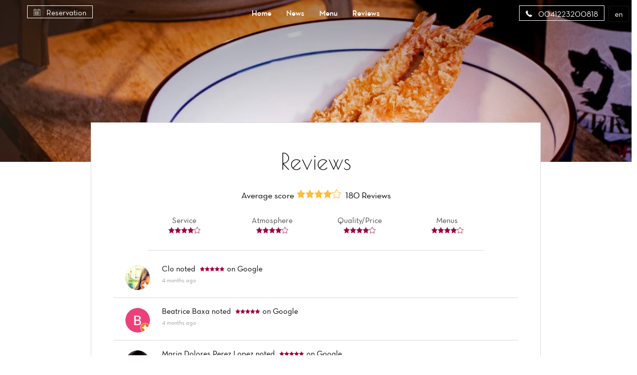

--- FILE ---
content_type: text/html;charset=utf-8
request_url: https://sanukigeneve.ch/reviews?page=4
body_size: 61227
content:
<!DOCTYPE html><html  lang="en"><head><meta charset="utf-8">
<meta name="viewport" content="width=device-width, initial-scale=1">
<title>Reviews | Restaurant SANUKI 1205</title>
<script src="https://cdnjs.cloudflare.com/ajax/libs/jquery/1.11.3/jquery.min.js"></script>
<script src="https://cdnjs.cloudflare.com/ajax/libs/magnific-popup.js/1.1.0/jquery.magnific-popup.min.js"></script>
<script src="/js/languageSelect.min.js"></script>
<script src="/js/bundle.min.js"></script>
<link rel="stylesheet" href="https://cdnjs.cloudflare.com/ajax/libs/font-awesome/5.15.3/css/all.min.css">
<link rel="stylesheet" href="/css/template1.css">
<link rel="stylesheet" href="https://cdnjs.cloudflare.com/ajax/libs/magnific-popup.js/1.1.0/magnific-popup.min.css">
<link rel="stylesheet" href="/css/languageSelect.min.css">
<style>.w-0[data-v-02328bcd]:before{width:0}</style>
<style>@media screen and (max-width:768px){.container[data-v-54d8cf03]{padding-top:7rem}}</style>
<style>p[data-v-e5f95a80]{margin-bottom:1rem;margin-top:1rem}</style>
<style>.mfp-iframe-holder .mfp-content[data-v-d0e35816]{height:100%;width:700px}.mfp-iframe-scaler iframe[data-v-d0e35816]{background-color:#fff}</style>
<link rel="stylesheet" href="/_nuxt/entry.CD8Q1Yaw.css" crossorigin>
<link rel="stylesheet" href="/_nuxt/template1.DZfOtCEq.css" crossorigin>
<link rel="stylesheet" href="/_nuxt/cookieconsent.BCwZj_Fx.css" crossorigin>
<link rel="modulepreload" as="script" crossorigin href="/_nuxt/C3ZJ0nwC.js">
<link rel="modulepreload" as="script" crossorigin href="/_nuxt/BKvXg5Jf.js">
<link rel="modulepreload" as="script" crossorigin href="/_nuxt/Beb3Oi_M.js">
<link rel="modulepreload" as="script" crossorigin href="/_nuxt/DV3w3JmD.js">
<link rel="modulepreload" as="script" crossorigin href="/_nuxt/CGLPkuvl.js">
<link rel="modulepreload" as="script" crossorigin href="/_nuxt/DRKMlLEm.js">
<link rel="preload" as="fetch" fetchpriority="low" crossorigin="anonymous" href="/_nuxt/builds/meta/81bb59d0-e85c-4746-be6c-da64fb85707f.json">
<link rel="prefetch" as="image" type="image/svg+xml" href="/_nuxt/icons.BbW87NIZ.svg">
<link rel="prefetch" as="style" crossorigin href="/_nuxt/Burger.DJJFzZzm.css">
<link rel="prefetch" as="script" crossorigin href="/_nuxt/B6dz7xPd.js">
<link rel="prefetch" as="script" crossorigin href="/_nuxt/BhS75xkU.js">
<link rel="prefetch" as="script" crossorigin href="/_nuxt/BqdhM_Bj.js">
<link rel="prefetch" as="style" crossorigin href="/_nuxt/Reservation.CdpIjshf.css">
<link rel="prefetch" as="style" crossorigin href="/_nuxt/Links.DGEBJdMO.css">
<link rel="prefetch" as="script" crossorigin href="/_nuxt/DgkAyMef.js">
<link rel="prefetch" as="script" crossorigin href="/_nuxt/z2moIzqZ.js">
<link rel="prefetch" as="script" crossorigin href="/_nuxt/CYwHFzEV.js">
<link rel="prefetch" as="script" crossorigin href="/_nuxt/DGxTgHJv.js">
<link rel="prefetch" as="script" crossorigin href="/_nuxt/C55ksa8l.js">
<link rel="prefetch" as="script" crossorigin href="/_nuxt/DBq1_SZS.js">
<link rel="prefetch" as="style" crossorigin href="/_nuxt/Category.BMTjUlGM.css">
<link rel="prefetch" as="script" crossorigin href="/_nuxt/D6xo-RO1.js">
<link rel="prefetch" as="script" crossorigin href="/_nuxt/CvYgtP93.js">
<link rel="prefetch" as="script" crossorigin href="/_nuxt/B2FklE06.js">
<link rel="prefetch" as="script" crossorigin href="/_nuxt/BYhSudRj.js">
<link rel="prefetch" as="script" crossorigin href="/_nuxt/DV6iqM5-.js">
<link rel="prefetch" as="script" crossorigin href="/_nuxt/BvlVoIE9.js">
<link rel="prefetch" as="script" crossorigin href="/_nuxt/BVc-TolD.js">
<link rel="prefetch" as="script" crossorigin href="/_nuxt/BmcHGjDz.js">
<link rel="prefetch" as="script" crossorigin href="/_nuxt/NrmJCHQf.js">
<link rel="prefetch" as="script" crossorigin href="/_nuxt/B-AEEt5x.js">
<link rel="prefetch" as="script" crossorigin href="/_nuxt/m0vu8ERB.js">
<link rel="prefetch" as="script" crossorigin href="/_nuxt/77JdT3Xo.js">
<link rel="prefetch" as="script" crossorigin href="/_nuxt/DuzqEKf0.js">
<link rel="prefetch" as="script" crossorigin href="/_nuxt/Dtvrj_YP.js">
<link rel="prefetch" as="image" type="image/svg+xml" href="/_nuxt/social-accounts.C_Qiyr2u.svg">
<meta name="description" content="Bienvenue chez SANUKI 1205. Restaurant Japonais à Genève | Réservation | Commande à emporter | Livraison">
<meta name="robots" content="index, follow">
<meta property="og:type" content="website">
<meta property="og:description" content="Bienvenue chez SANUKI 1205. Restaurant Japonais à Genève | Réservation | Commande à emporter | Livraison">
<meta property="og:image" content="https://imagedelivery.net/WBZRYkRYFUDVzt2BCoSa0Q/81108edd-a0e0-4ce9-5996-874cc0c06400/public">
<meta property="og:url" content="https://sanukigeneve.ch//reviews">
<meta property="og:site_name" content="SANUKI">
<meta name="twitter:card" content="summary">
<script type="application/json">{"@context":"http://schema.org","@type":"Restaurant","name":"SANUKI","servesCuisine":"Restaurant Japonais","description":"Bienvenue chez SANUKI 1205. Restaurant Japonais à Genève | Réservation | Commande à emporter | Livraison","telephone":"0041223200818","hasMenu":"https://sanukigeneve.ch/menu","priceRange":"$$","url":"https://sanukigeneve.ch","acceptsReservations":"https://sanukigeneve.ch","logo":"","address":{"@type":"PostalAddress","addressLocality":"Genève","postalCode":"1205","streetAddress":"Rue du Conseil-Général 3,","addressCountry":"Suisse"},"geo":{"@type":"GeoCoordinates","latitude":46.1989055,"longitude":6.1432441}}</script>
<link rel="icon" type="image/x-icon" href>
<script type="text/javascript"></script>
<script>(function() {
                setInterval(function() {
                    $("i.show-bottom").hasClass("bounce-animation") ? $("i.show-bottom").removeClass("bounce-animation") : $("i.show-bottom").addClass("bounce-animation")
                }, 2000);
            })();</script>
<script>
          (function (i, s, o, g, r, a, m) {
            i['GoogleAnalyticsObject'] = r;
            i[r] = i[r] || function () {
                (i[r].q = i[r].q || []).push(arguments)
            }, i[r].l = 1 * new Date();
            a = s.createElement(o),
                m = s.getElementsByTagName(o)[0];
            a.async = 1;
            a.src = g;
            m.parentNode.insertBefore(a, m)
        })(window, document, 'script', 'https://www.google-analytics.com/analytics.js', 'ga');

        ga('create', 'UA-216119516-6', 'auto');
        ga('send', 'pageview');
        $(".btn-call").click(function () {
  ga("send", "event", "Button", "click", "call");
});
$(".btn-directions").click(function () {
  ga("send", "event", "Button", "click", "directions");
});
        </script>
<meta property="og:title" content="Reviews | Restaurant SANUKI 1205">
<script type="module" src="/_nuxt/C3ZJ0nwC.js" crossorigin></script></head><body  class=""><div id="__nuxt"><!--[--><div><!--[--><style>
        .c-fill-first {
        fill: #a1003d;
    }

        .c-bg-first {
        background-color: #a1003d;
        }

        .c-color-first {
        color: #a1003d;
        }

        .c-color-first:after,
        .c-color-first:before {
        background-color: #a1003d;
        }

        .c-color-border {
        border-color: #a1003d;
        }


        .b-gallery__list-btn:before {
        border: 1px solid #a1003d;
        }

        .c-color-main {
        color: #a1003d;
        }

        .c-stroke-first {
        stroke: #a1003d;
        }

        .c-bg-hover:hover {
        background-color: #a1003d;
        }
        .b-comments__pagination li.active a {
        color: #a1003d;
        }
        </style><span></span><header class="h" style="background:linear-gradient(to bottom, rgba(0, 0, 0, .3), transparent), url(https://imagedelivery.net/WBZRYkRYFUDVzt2BCoSa0Q/81108edd-a0e0-4ce9-5996-874cc0c06400/public) center no-repeat;background-size:cover;"><div class="container h--r"><div class="row"><div class="h__top"><div class="col-xs-3"><div class="lang-mobile"><div class="language-select inside"><input id="language_selector1" type="text" style="display:none;"><div class="flag-dropdown"><div class="selected-flag" title=""><div class="c-color-fifth flag">en</div><div class="arrow"></div></div><ul class="hide language-list"><!--[--><li class="active highlight language">English</li><li class="language">Français</li><li class="language">Deutsch</li><li class="language">Italiano</li><li class="language">Español</li><li class="language">Nederlands</li><li class="language">Català</li><li class="language">Shqip</li><li class="language">한국어</li><li class="language">日本語</li><li class="language">中文</li><!--]--></ul></div></div></div></div><div class="col-xs-6 logo-col"><!----></div><div class="col-xs-3"><a class="h__top-burger burger-js"><svg class="icon icon-burger c-fill-fourth"><use xlink:href="/_nuxt/icons.BbW87NIZ.svg#icon-burger"></use></svg></a></div></div></div><div class="row"><div class="h__bottom"><div class="col-xs-3"><!--[--><!----><a href="#" class="h__bottom-block c-color-fifth reservation-popup"><svg class="icon icon-calendar c-fill-fourth"><use xlink:href="/_nuxt/icons.BbW87NIZ.svg#icon-calendar"></use></svg> Reservation</a><!--]--></div><div class="col-xs-6"><nav class="h__bottom-nav"><ul class="h__bottom-list"><li class="h__bottom-item"><a href="/" class="c-color-fifth">Home</a></li><li class="h__bottom-item"><a href="/news" class="c-color-fifth">News</a></li><li class="h__bottom-item"><a href="/menu" class="c-color-fifth">Menu</a></li><li class="h__bottom-item"><a aria-current="page" href="/reviews" class="router-link-active router-link-exact-active c-color-fifth">Reviews</a></li><!--[--><!--]--><!--[--><!--]--></ul></nav></div><div class="col-xs-3 state-t--r"><a href="tel:0041223200818" class="h__bottom-block c-color-fifth btn-call"><svg class="icon icon-phone c-fill-fourth"><use xlink:href="/_nuxt/icons.BbW87NIZ.svg#icon-phone"></use></svg> 0041223200818</a><div class="language-select inside"><input id="language_selector1" type="text" style="display:none;"><div class="flag-dropdown"><div class="selected-flag" title=""><div class="c-color-fifth flag">en</div><div class="arrow"></div></div><ul class="hide language-list"><!--[--><li class="active highlight language">English</li><li class="language">Français</li><li class="language">Deutsch</li><li class="language">Italiano</li><li class="language">Español</li><li class="language">Nederlands</li><li class="language">Català</li><li class="language">Shqip</li><li class="language">한국어</li><li class="language">日本語</li><li class="language">中文</li><!--]--></ul></div></div></div></div></div><!----><!----></div></header><!--[--><main class="p-reviews"><div class="container"><div class="row"><div class="col-xs-12"><div class="p-reviews__body c-bg-fifth"><div class="row"><div class="col-xs-12"><div class="p-reviews__top"><div class="row state-m--mb30"><div class="col-xs-12"><h1 class="state-m--mb30"><span class="p-reviews__title c-color-fourt">Reviews</span></h1><div class="p-reviews__subtitle c-color-fourt"><span class="p-reviews__subtitle-note">Average score</span><span class="p-reviews__subtitle-stars"><!--[--><svg class="icon-star c-fill-second icon"><use xlink:href="/_nuxt/icons.BbW87NIZ.svg#icon-star"></use></svg><svg class="icon-star c-fill-second icon"><use xlink:href="/_nuxt/icons.BbW87NIZ.svg#icon-star"></use></svg><svg class="icon-star c-fill-second icon"><use xlink:href="/_nuxt/icons.BbW87NIZ.svg#icon-star"></use></svg><svg class="icon-star c-fill-second icon"><use xlink:href="/_nuxt/icons.BbW87NIZ.svg#icon-star"></use></svg><svg class="icon-star2 c-stroke-second icon"><use xlink:href="/_nuxt/icons.BbW87NIZ.svg#icon-star"></use></svg><!--]--></span> 180 Reviews</div></div></div><div class="row state-m--mb30"><div class="col-xs-6 col-md-3"><span class="p-reviews__mark c-color-second">Service <span class="p-reviews__mark-stars"><!--[--><svg class="icon-star c-fill-first icon"><use xlink:href="/_nuxt/icons.BbW87NIZ.svg#icon-star"></use></svg><svg class="icon-star c-fill-first icon"><use xlink:href="/_nuxt/icons.BbW87NIZ.svg#icon-star"></use></svg><svg class="icon-star c-fill-first icon"><use xlink:href="/_nuxt/icons.BbW87NIZ.svg#icon-star"></use></svg><svg class="icon-star c-fill-first icon"><use xlink:href="/_nuxt/icons.BbW87NIZ.svg#icon-star"></use></svg><svg class="icon-star2 c-stroke-first icon"><use xlink:href="/_nuxt/icons.BbW87NIZ.svg#icon-star"></use></svg><!--]--></span></span></div><div class="col-xs-6 col-md-3"><span class="p-reviews__mark c-color-second">Atmosphere <span class="p-reviews__mark-stars"><!--[--><svg class="icon-star c-fill-first icon"><use xlink:href="/_nuxt/icons.BbW87NIZ.svg#icon-star"></use></svg><svg class="icon-star c-fill-first icon"><use xlink:href="/_nuxt/icons.BbW87NIZ.svg#icon-star"></use></svg><svg class="icon-star c-fill-first icon"><use xlink:href="/_nuxt/icons.BbW87NIZ.svg#icon-star"></use></svg><svg class="icon-star c-fill-first icon"><use xlink:href="/_nuxt/icons.BbW87NIZ.svg#icon-star"></use></svg><svg class="icon-star2 c-stroke-first icon"><use xlink:href="/_nuxt/icons.BbW87NIZ.svg#icon-star"></use></svg><!--]--></span></span></div><div class="col-xs-6 col-md-3"><span class="p-reviews__mark c-color-second">Quality/Price <span class="p-reviews__mark-stars"><!--[--><svg class="icon-star c-fill-first icon"><use xlink:href="/_nuxt/icons.BbW87NIZ.svg#icon-star"></use></svg><svg class="icon-star c-fill-first icon"><use xlink:href="/_nuxt/icons.BbW87NIZ.svg#icon-star"></use></svg><svg class="icon-star c-fill-first icon"><use xlink:href="/_nuxt/icons.BbW87NIZ.svg#icon-star"></use></svg><svg class="icon-star c-fill-first icon"><use xlink:href="/_nuxt/icons.BbW87NIZ.svg#icon-star"></use></svg><svg class="icon-star2 c-stroke-first icon"><use xlink:href="/_nuxt/icons.BbW87NIZ.svg#icon-star"></use></svg><!--]--></span></span></div><div class="col-xs-6 col-md-3"><span class="p-reviews__mark c-color-second">Menus <span class="p-reviews__mark-stars"><!--[--><svg class="icon-star c-fill-first icon"><use xlink:href="/_nuxt/icons.BbW87NIZ.svg#icon-star"></use></svg><svg class="icon-star c-fill-first icon"><use xlink:href="/_nuxt/icons.BbW87NIZ.svg#icon-star"></use></svg><svg class="icon-star c-fill-first icon"><use xlink:href="/_nuxt/icons.BbW87NIZ.svg#icon-star"></use></svg><svg class="icon-star c-fill-first icon"><use xlink:href="/_nuxt/icons.BbW87NIZ.svg#icon-star"></use></svg><svg class="icon-star2 c-stroke-first icon"><use xlink:href="/_nuxt/icons.BbW87NIZ.svg#icon-star"></use></svg><!--]--></span></span></div></div></div><div class="p-reviews__bottom"><!--[--><div class="p-reviews__block"><div class="p-reviews__block-img"><img src="https://lh3.googleusercontent.com/a-/ALV-UjVQQcE26isVe9HQnx1xTnrAO2R7lRVsWry_Dk09zOSQ-M82iMg=s120-c-rp-mo-ba2-br100" alt=""></div><div class="p-reviews__block-comment"><div class="p-reviews__block-title c-color-fourth"><span class="capitalize">Clo</span> noted <span class="p-reviews__block-stars"><!--[--><svg class="icon-star c-fill-first icon"><use xlink:href="/_nuxt/icons.BbW87NIZ.svg#icon-star"></use></svg><svg class="icon-star c-fill-first icon"><use xlink:href="/_nuxt/icons.BbW87NIZ.svg#icon-star"></use></svg><svg class="icon-star c-fill-first icon"><use xlink:href="/_nuxt/icons.BbW87NIZ.svg#icon-star"></use></svg><svg class="icon-star c-fill-first icon"><use xlink:href="/_nuxt/icons.BbW87NIZ.svg#icon-star"></use></svg><svg class="icon-star c-fill-first icon"><use xlink:href="/_nuxt/icons.BbW87NIZ.svg#icon-star"></use></svg><!--]--></span><!--[-->on Google<!--]--></div><!----><p class="p-reviews__block-text"></p><span class="p-reviews__block-desk">4 months ago</span></div></div><div class="p-reviews__block"><div class="p-reviews__block-img"><img src="https://lh3.googleusercontent.com/a/ACg8ocKT54tRw_CVW31tl_ilRD3zZ0Isf5ZWF2h0yek4F-1GIgALeA=s120-c-rp-mo-ba2-br100" alt=""></div><div class="p-reviews__block-comment"><div class="p-reviews__block-title c-color-fourth"><span class="capitalize">Beatrice Baxa</span> noted <span class="p-reviews__block-stars"><!--[--><svg class="icon-star c-fill-first icon"><use xlink:href="/_nuxt/icons.BbW87NIZ.svg#icon-star"></use></svg><svg class="icon-star c-fill-first icon"><use xlink:href="/_nuxt/icons.BbW87NIZ.svg#icon-star"></use></svg><svg class="icon-star c-fill-first icon"><use xlink:href="/_nuxt/icons.BbW87NIZ.svg#icon-star"></use></svg><svg class="icon-star c-fill-first icon"><use xlink:href="/_nuxt/icons.BbW87NIZ.svg#icon-star"></use></svg><svg class="icon-star c-fill-first icon"><use xlink:href="/_nuxt/icons.BbW87NIZ.svg#icon-star"></use></svg><!--]--></span><!--[-->on Google<!--]--></div><!----><p class="p-reviews__block-text"></p><span class="p-reviews__block-desk">4 months ago</span></div></div><div class="p-reviews__block"><div class="p-reviews__block-img"><img src="https://lh3.googleusercontent.com/a-/ALV-UjU08UHdHi-q5WveFsWK6nHQZ8Fxr0itD8lvSZG7KDx4hwk90vW-=s120-c-rp-mo-br100" alt=""></div><div class="p-reviews__block-comment"><div class="p-reviews__block-title c-color-fourth"><span class="capitalize">Maria Dolores Perez Lopez</span> noted <span class="p-reviews__block-stars"><!--[--><svg class="icon-star c-fill-first icon"><use xlink:href="/_nuxt/icons.BbW87NIZ.svg#icon-star"></use></svg><svg class="icon-star c-fill-first icon"><use xlink:href="/_nuxt/icons.BbW87NIZ.svg#icon-star"></use></svg><svg class="icon-star c-fill-first icon"><use xlink:href="/_nuxt/icons.BbW87NIZ.svg#icon-star"></use></svg><svg class="icon-star c-fill-first icon"><use xlink:href="/_nuxt/icons.BbW87NIZ.svg#icon-star"></use></svg><svg class="icon-star c-fill-first icon"><use xlink:href="/_nuxt/icons.BbW87NIZ.svg#icon-star"></use></svg><!--]--></span><!--[-->on Google<!--]--></div><!----><p class="p-reviews__block-text"></p><span class="p-reviews__block-desk">5 months ago</span></div></div><div class="p-reviews__block"><div class="p-reviews__block-img"><img src="https://lh3.googleusercontent.com/a-/ALV-UjUxXRL8H8mq-fskO3t_UYcFkTTXMuLxq6lwgE5QlK21DeZg7hZQ=s120-c-rp-mo-ba6-br100" alt=""></div><div class="p-reviews__block-comment"><div class="p-reviews__block-title c-color-fourth"><span class="capitalize">David Gavilan</span> noted <span class="p-reviews__block-stars"><!--[--><svg class="icon-star c-fill-first icon"><use xlink:href="/_nuxt/icons.BbW87NIZ.svg#icon-star"></use></svg><svg class="icon-star c-fill-first icon"><use xlink:href="/_nuxt/icons.BbW87NIZ.svg#icon-star"></use></svg><svg class="icon-star c-fill-first icon"><use xlink:href="/_nuxt/icons.BbW87NIZ.svg#icon-star"></use></svg><svg class="icon-star c-fill-first icon"><use xlink:href="/_nuxt/icons.BbW87NIZ.svg#icon-star"></use></svg><svg class="icon-star2 c-stroke-first icon"><use xlink:href="/_nuxt/icons.BbW87NIZ.svg#icon-star"></use></svg><!--]--></span><!--[-->on Google<!--]--></div><!----><p class="p-reviews__block-text">The sushi was good. The agedashi tofu was OK, but one of them was very salty. It was as if there was salt stuck to one of the battered tofu.
The kimchi wasn’t quite the kimchi you find in Korea or Japan.
The miso soup was good.</p><span class="p-reviews__block-desk">5 months ago</span></div></div><div class="p-reviews__block"><div class="p-reviews__block-img"><img src="https://lh3.googleusercontent.com/a-/ALV-UjU08UHdHi-q5WveFsWK6nHQZ8Fxr0itD8lvSZG7KDx4hwk90vW-=s120-c-rp-mo-br100" alt=""></div><div class="p-reviews__block-comment"><div class="p-reviews__block-title c-color-fourth"><span class="capitalize">Maria Dolores Perez Lopez</span> noted <span class="p-reviews__block-stars"><!--[--><svg class="icon-star c-fill-first icon"><use xlink:href="/_nuxt/icons.BbW87NIZ.svg#icon-star"></use></svg><svg class="icon-star c-fill-first icon"><use xlink:href="/_nuxt/icons.BbW87NIZ.svg#icon-star"></use></svg><svg class="icon-star c-fill-first icon"><use xlink:href="/_nuxt/icons.BbW87NIZ.svg#icon-star"></use></svg><svg class="icon-star c-fill-first icon"><use xlink:href="/_nuxt/icons.BbW87NIZ.svg#icon-star"></use></svg><svg class="icon-star c-fill-first icon"><use xlink:href="/_nuxt/icons.BbW87NIZ.svg#icon-star"></use></svg><!--]--></span><!--[-->on Google<!--]--></div><!----><p class="p-reviews__block-text"></p><span class="p-reviews__block-desk">5 months ago</span></div></div><div class="p-reviews__block"><div class="p-reviews__block-img"><img src="https://lh3.googleusercontent.com/a/ACg8ocIm6TBga3A5zoR7Hnwxrq4QhcZYPm7Lp6QKirmIT9bWzTl0GA=s120-c-rp-mo-ba2-br100" alt=""></div><div class="p-reviews__block-comment"><div class="p-reviews__block-title c-color-fourth"><span class="capitalize">Candido Ferreira</span> noted <span class="p-reviews__block-stars"><!--[--><svg class="icon-star c-fill-first icon"><use xlink:href="/_nuxt/icons.BbW87NIZ.svg#icon-star"></use></svg><svg class="icon-star c-fill-first icon"><use xlink:href="/_nuxt/icons.BbW87NIZ.svg#icon-star"></use></svg><svg class="icon-star c-fill-first icon"><use xlink:href="/_nuxt/icons.BbW87NIZ.svg#icon-star"></use></svg><svg class="icon-star c-fill-first icon"><use xlink:href="/_nuxt/icons.BbW87NIZ.svg#icon-star"></use></svg><svg class="icon-star c-fill-first icon"><use xlink:href="/_nuxt/icons.BbW87NIZ.svg#icon-star"></use></svg><!--]--></span><!--[-->on Google<!--]--></div><!----><p class="p-reviews__block-text">Super sympa et bom...

(Translated by Google)
Super nice and good...</p><span class="p-reviews__block-desk">5 months ago</span></div></div><div class="p-reviews__block"><div class="p-reviews__block-img"><img src="https://lh3.googleusercontent.com/a/ACg8ocJ9A-L5NzvHViCp7ITivosJ8kb7o_LojTxRBmf1Kpp-1kZuQg=s120-c-rp-mo-br100" alt=""></div><div class="p-reviews__block-comment"><div class="p-reviews__block-title c-color-fourth"><span class="capitalize">Fabiana Casto</span> noted <span class="p-reviews__block-stars"><!--[--><svg class="icon-star c-fill-first icon"><use xlink:href="/_nuxt/icons.BbW87NIZ.svg#icon-star"></use></svg><svg class="icon-star c-fill-first icon"><use xlink:href="/_nuxt/icons.BbW87NIZ.svg#icon-star"></use></svg><svg class="icon-star c-fill-first icon"><use xlink:href="/_nuxt/icons.BbW87NIZ.svg#icon-star"></use></svg><svg class="icon-star c-fill-first icon"><use xlink:href="/_nuxt/icons.BbW87NIZ.svg#icon-star"></use></svg><svg class="icon-star c-fill-first icon"><use xlink:href="/_nuxt/icons.BbW87NIZ.svg#icon-star"></use></svg><!--]--></span><!--[-->on Google<!--]--></div><!----><p class="p-reviews__block-text">Notre restaurant préféré en famille.

(Translated by Google)
Our favorite restaurant as a family.</p><span class="p-reviews__block-desk">5 months ago</span></div></div><div class="p-reviews__block"><div class="p-reviews__block-img"><img src="https://lh3.googleusercontent.com/a/ACg8ocJu0By6wl-BvRGjRXZo-7y8nY5RlJqAiTkRVc_1yvQDBaI3Rg=s120-c-rp-mo-br100" alt=""></div><div class="p-reviews__block-comment"><div class="p-reviews__block-title c-color-fourth"><span class="capitalize">mathieu Ghanipour</span> noted <span class="p-reviews__block-stars"><!--[--><svg class="icon-star c-fill-first icon"><use xlink:href="/_nuxt/icons.BbW87NIZ.svg#icon-star"></use></svg><svg class="icon-star c-fill-first icon"><use xlink:href="/_nuxt/icons.BbW87NIZ.svg#icon-star"></use></svg><svg class="icon-star c-fill-first icon"><use xlink:href="/_nuxt/icons.BbW87NIZ.svg#icon-star"></use></svg><svg class="icon-star c-fill-first icon"><use xlink:href="/_nuxt/icons.BbW87NIZ.svg#icon-star"></use></svg><svg class="icon-star2 c-stroke-first icon"><use xlink:href="/_nuxt/icons.BbW87NIZ.svg#icon-star"></use></svg><!--]--></span><!--[-->on Google<!--]--></div><!----><p class="p-reviews__block-text">Entrées et desserts très bon, mais le plat principal que nous avons mangé (Tonkontsu Ramen) était moins goûtu. L&#39;ambiance serait plus agréable avec quelque chose de plus calme, voire de la musique japonaise, et pas de la pop occidentale.

(Translated by Google)
Starters and desserts very good, but the main dish we ate (Tonkontsu Ramen) was less tasty. The atmosphere would be more pleasant with something calmer, even Japanese music, and not Western pop.</p><span class="p-reviews__block-desk">5 months ago</span></div></div><div class="p-reviews__block"><div class="p-reviews__block-img"><img src="https://lh3.googleusercontent.com/a/ACg8ocKL8xrZnDNexFi6sogaJyCI292JgTndHi-1NGGvcz-eAp5AXg=s120-c-rp-mo-ba2-br100" alt=""></div><div class="p-reviews__block-comment"><div class="p-reviews__block-title c-color-fourth"><span class="capitalize">nabil taylor</span> noted <span class="p-reviews__block-stars"><!--[--><svg class="icon-star c-fill-first icon"><use xlink:href="/_nuxt/icons.BbW87NIZ.svg#icon-star"></use></svg><svg class="icon-star c-fill-first icon"><use xlink:href="/_nuxt/icons.BbW87NIZ.svg#icon-star"></use></svg><svg class="icon-star c-fill-first icon"><use xlink:href="/_nuxt/icons.BbW87NIZ.svg#icon-star"></use></svg><svg class="icon-star c-fill-first icon"><use xlink:href="/_nuxt/icons.BbW87NIZ.svg#icon-star"></use></svg><svg class="icon-star c-fill-first icon"><use xlink:href="/_nuxt/icons.BbW87NIZ.svg#icon-star"></use></svg><!--]--></span><!--[-->on Google<!--]--></div><!----><p class="p-reviews__block-text"></p><span class="p-reviews__block-desk">6 months ago</span></div></div><div class="p-reviews__block"><div class="p-reviews__block-img"><img src="https://lh3.googleusercontent.com/a/ACg8ocKxGbOdpV3SYMnbmnKttXGtF58BtRKwjYBYvJ_zaEXwRL0HXQ=s120-c-rp-mo-ba4-br100" alt=""></div><div class="p-reviews__block-comment"><div class="p-reviews__block-title c-color-fourth"><span class="capitalize">Wassim Jerbia</span> noted <span class="p-reviews__block-stars"><!--[--><svg class="icon-star c-fill-first icon"><use xlink:href="/_nuxt/icons.BbW87NIZ.svg#icon-star"></use></svg><svg class="icon-star c-fill-first icon"><use xlink:href="/_nuxt/icons.BbW87NIZ.svg#icon-star"></use></svg><svg class="icon-star c-fill-first icon"><use xlink:href="/_nuxt/icons.BbW87NIZ.svg#icon-star"></use></svg><svg class="icon-star c-fill-first icon"><use xlink:href="/_nuxt/icons.BbW87NIZ.svg#icon-star"></use></svg><svg class="icon-star c-fill-first icon"><use xlink:href="/_nuxt/icons.BbW87NIZ.svg#icon-star"></use></svg><!--]--></span><!--[-->on Google<!--]--></div><!----><p class="p-reviews__block-text">Très bon restaurant avec une carte et des plats à la hauteur des espérances !
Très bon rapport qualité prix je ne peux que conseiller !

(Translated by Google)
Very good restaurant with a menu and dishes that live up to expectations!
Very good value for money I can only recommend!</p><span class="p-reviews__block-desk">6 months ago</span></div></div><!--]--></div></div></div></div><ul class="b-comments__pagination"><!--[--><li class=""><a aria-current="page" href="/reviews?page=1" class="router-link-active router-link-exact-active b-comments__pagination-item">01. </a></li><li class=""><a aria-current="page" href="/reviews?page=2" class="router-link-active router-link-exact-active b-comments__pagination-item">02. </a></li><li class=""><a aria-current="page" href="/reviews?page=3" class="router-link-active router-link-exact-active b-comments__pagination-item">03. </a></li><li class="active"><a aria-current="page" href="/reviews?page=4" class="router-link-active router-link-exact-active c-color-first b-comments__pagination-item">04. </a></li><li class=""><a aria-current="page" href="/reviews?page=5" class="router-link-active router-link-exact-active b-comments__pagination-item">05. </a></li><li class=""><a aria-current="page" href="/reviews?page=6" class="router-link-active router-link-exact-active b-comments__pagination-item">06. </a></li><li class=""><a aria-current="page" href="/reviews?page=7" class="router-link-active router-link-exact-active b-comments__pagination-item">07. </a></li><li class=""><a aria-current="page" href="/reviews?page=8" class="router-link-active router-link-exact-active b-comments__pagination-item">08. </a></li><li class=""><a aria-current="page" href="/reviews?page=9" class="router-link-active router-link-exact-active b-comments__pagination-item">09. </a></li><li class=""><a aria-current="page" href="/reviews?page=10" class="router-link-active router-link-exact-active b-comments__pagination-item">10. </a></li><!--]--></ul></div></div></div></main><!--]--><footer class="c-bg-third"><div class="f-row"><div class="display-table"><p class="text-center display-table-cell">SANUKI© 2025 <br><a href="/terms" class="footer-terms">Legal Terms</a></p><hr></div><div class="display-table"><address class="display-table-cell">Rue du Conseil-Général 3,<br> 1205 Genève, Suisse</address></div><div class="sociallinks display-table"><hr><ul class="display-table-cell"><!----><!----><!----><!----><!----><!----><!----></ul></div><div class="right height100 display-table"><p class="display-table-cell">Website made with  <i class="fa fa-heart" style="color:red;"></i><br> by <a class="c-color-fourth" target="_blank" href="https://www.joinoko.com?utm_campaign=Referral%20Restaurant%20Websites&amp;utm_source=SANUKI Rue du Conseil-Général 3,, 1205 Genève, Suisse&amp;utm_medium=landing">OKO</a></p></div></div></footer><div class="b-btnfix c-bg-fifth"><div class="b-btnfix__item"><a href="https://reservation.joinoko.com/23098698f1df6dbd558fc4b2?lang=en" class="reservation-popup c-color-fourth" target="_blank"><svg xmlns="http://www.w3.org/2000/svg" viewBox="0 0 64 64" width="24px" height="24px" class="fill2"><g id="Schedue"><path d="M55,8H51V6a4,4,0,0,0-8,0V8H35V6a4,4,0,0,0-8,0V8H19V6a4,4,0,0,0-8,0V8H7a5.006,5.006,0,0,0-5,5V55a5.006,5.006,0,0,0,5,5H37a1,1,0,0,0,0-2H7a3,3,0,0,1-3-3V22H58V36a1,1,0,0,0,2,0V13A5.006,5.006,0,0,0,55,8ZM45,6a2,2,0,0,1,4,0v6a2,2,0,0,1-4,0ZM29,6a2,2,0,0,1,4,0v6a2,2,0,0,1-4,0ZM13,6a2,2,0,0,1,4,0v6a2,2,0,0,1-4,0ZM4,20V13a3,3,0,0,1,3-3h4v2a4,4,0,0,0,8,0V10h8v2a4,4,0,0,0,8,0V10h8v2a4,4,0,0,0,8,0V10h4a3,3,0,0,1,3,3v7Z"></path><path d="M61,41a1,1,0,0,0,0-2H57a1,1,0,0,0-1,1v4a1,1,0,0,0,2,0V42.693a10.975,10.975,0,1,1-5.162-4,1,1,0,1,0,.7-1.875A13.018,13.018,0,1,0,59.235,41Z"></path><path d="M50,46.184V41a1,1,0,0,0-2,0v5.184A3,3,0,0,0,46.184,48H43a1,1,0,0,0,0,2h3.184A2.993,2.993,0,1,0,50,46.184ZM49,50a1,1,0,1,1,1-1A1,1,0,0,1,49,50Z"></path><path d="M27,33H23a2,2,0,0,1-2-2V28a2,2,0,0,1,2-2h4a2,2,0,0,1,2,2v3A2,2,0,0,1,27,33Zm-4-5v3h4V28Z"></path><path d="M39,33H35a2,2,0,0,1-2-2V28a2,2,0,0,1,2-2h4a2,2,0,0,1,2,2v3A2,2,0,0,1,39,33Zm-4-5v3h4V28Z"></path><path d="M15,33H11a2,2,0,0,1-2-2V28a2,2,0,0,1,2-2h4a2,2,0,0,1,2,2v3A2,2,0,0,1,15,33Zm-4-5v3h4V28Z"></path><path d="M51,33H47a2,2,0,0,1-2-2V28a2,2,0,0,1,2-2h4a2,2,0,0,1,2,2v3A2,2,0,0,1,51,33Zm-4-5v3h4V28Z"></path><path d="M27,44H23a2,2,0,0,1-2-2V39a2,2,0,0,1,2-2h4a2,2,0,0,1,2,2v3A2,2,0,0,1,27,44Zm-4-5v3h4V39Z"></path><path d="M35,44a2,2,0,0,1-2-2V39a2,2,0,0,1,2-2h3a1,1,0,0,1,0,2H35v3a1,1,0,0,1,0,2Z"></path><path d="M15,44H11a2,2,0,0,1-2-2V39a2,2,0,0,1,2-2h4a2,2,0,0,1,2,2v3A2,2,0,0,1,15,44Zm-4-5v3h4V39Z"></path><path d="M27,55H23a2,2,0,0,1-2-2V50a2,2,0,0,1,2-2h4a2,2,0,0,1,2,2v3A2,2,0,0,1,27,55Zm-4-5v3h4V50Z"></path><path d="M15,55H11a2,2,0,0,1-2-2V50a2,2,0,0,1,2-2h4a2,2,0,0,1,2,2v3A2,2,0,0,1,15,55Zm-4-5v3h4V50Z"></path></g></svg><p>Reservation</p></a></div><!----><!--[--><!--]--><!----><!--[--><!--]--><div class="b-btnfix__item"><a href="https://www.google.com/maps/dir/?api=1&amp;destination=SANUKI&amp;destination_place_id=ChIJUfqUB8VljEcRSzbNQr32ylI" target="_blank" class="c-color-fourth btn-directions"><svg class="fill2" version="1.1" xmlns="http://www.w3.org/2000/svg" xmlns:xlink="http://www.w3.org/1999/xlink" x="0px" y="0px" viewBox="0 0 194.56 194.56" style="enable-background:new 0 0 194.56 194.56;" xml:space="preserve" width="24px" height="24px"><g><g><path d="M191.147,18.774H92.16c-1.884,0-3.413,1.529-3.413,3.413V189.44c0,1.884,1.529,3.413,3.413,3.413h98.987
                                                              c1.884,0,3.413-1.528,3.413-3.413V22.187C194.56,20.303,193.031,18.774,191.147,18.774z M187.733,186.027h-92.16V25.6h92.16
                                                              V186.027z"></path></g></g><g><g><path d="M93.385,19.002L49.012,1.936c-1.048-0.404-2.229-0.265-3.157,0.372c-0.927,0.637-1.481,1.688-1.481,2.813v167.253
                                                              c0,1.411,0.87,2.68,2.188,3.185l44.373,17.067c0.396,0.154,0.812,0.229,1.225,0.229c0.679,0,1.355-0.203,1.932-0.601
                                                              c0.927-0.637,1.481-1.688,1.481-2.813V22.187C95.573,20.775,94.703,19.509,93.385,19.002z M88.747,184.47L51.2,170.029V10.09
                                                              l37.547,14.442V184.47z"></path></g></g><g><g><path d="M49.719,2.308c-0.927-0.638-2.109-0.778-3.157-0.372L2.188,19.002C0.87,19.509,0,20.775,0,22.187V189.44
                                                              c0,1.126,0.555,2.178,1.481,2.813c0.577,0.398,1.251,0.601,1.932,0.601c0.413,0,0.829-0.075,1.225-0.229l44.373-17.067
                                                              c1.318-0.507,2.188-1.773,2.188-3.185V5.12C51.2,3.996,50.645,2.944,49.719,2.308z M44.373,170.029L6.827,184.47V24.532
                                                              L44.373,10.09V170.029z"></path></g></g><g><g><g><path d="M141.653,73.387c-10.351,0-18.773,8.422-18.773,18.773s8.422,18.773,18.773,18.773s18.773-8.422,18.773-18.773
                                                                  S152.004,73.387,141.653,73.387z M141.653,104.107c-6.588,0-11.947-5.361-11.947-11.947s5.359-11.947,11.947-11.947
                                                                  c6.588,0,11.947,5.361,11.947,11.947S148.241,104.107,141.653,104.107z"></path><path d="M141.653,56.32c-19.763,0-35.84,16.079-35.84,35.84c0,14.387,18.447,38.569,28.358,51.56
                                                                  c1.98,2.598,4.029,5.282,4.314,5.789c0.519,1.294,1.739,2.217,3.133,2.217s2.615-0.773,3.133-2.068
                                                                  c0.353-0.655,2.401-3.342,4.383-5.938c9.911-12.991,28.358-37.173,28.358-51.56C177.493,72.399,161.417,56.32,141.653,56.32z
                                                                   M143.708,139.58c-0.799,1.044-1.476,1.937-2.055,2.702c-0.579-0.765-1.256-1.657-2.055-2.702
                                                                  c-8.067-10.575-26.959-35.34-26.959-47.42c0-15.998,13.015-29.013,29.013-29.013s29.013,13.015,29.013,29.013
                                                                  C170.667,104.24,151.776,129.005,143.708,139.58z"></path></g></g></g></svg><p>Route</p></a></div><div class="b-btnfix__item"><a href="tel:0041223200818" class="c-color-fourth btn-call"><svg class="fill2" version="1.1" xmlns="http://www.w3.org/2000/svg" xmlns:xlink="http://www.w3.org/1999/xlink" x="0px" y="0px" viewBox="0 0 512.076 512.076" style="enable-background:new 0 0 512.076 512.076;" xml:space="preserve" width="24px" height="24px"><g transform="translate(-1 -1)"><g><g><path d="M499.639,396.039l-103.646-69.12c-13.153-8.701-30.784-5.838-40.508,6.579l-30.191,38.818
                                                                    c-3.88,5.116-10.933,6.6-16.546,3.482l-5.743-3.166c-19.038-10.377-42.726-23.296-90.453-71.04s-60.672-71.45-71.049-90.453
                                                                    l-3.149-5.743c-3.161-5.612-1.705-12.695,3.413-16.606l38.792-30.182c12.412-9.725,15.279-27.351,6.588-40.508l-69.12-103.646
                                                                    C109.12,1.056,91.25-2.966,77.461,5.323L34.12,31.358C20.502,39.364,10.511,52.33,6.242,67.539
                                                                    c-15.607,56.866-3.866,155.008,140.706,299.597c115.004,114.995,200.619,145.92,259.465,145.92
                                                                    c13.543,0.058,27.033-1.704,40.107-5.239c15.212-4.264,28.18-14.256,36.181-27.878l26.061-43.315
                                                                    C517.063,422.832,513.043,404.951,499.639,396.039z M494.058,427.868l-26.001,43.341c-5.745,9.832-15.072,17.061-26.027,20.173
                                                                    c-52.497,14.413-144.213,2.475-283.008-136.32S8.29,124.559,22.703,72.054c3.116-10.968,10.354-20.307,20.198-26.061
                                                                    l43.341-26.001c5.983-3.6,13.739-1.855,17.604,3.959l37.547,56.371l31.514,47.266c3.774,5.707,2.534,13.356-2.85,17.579
                                                                    l-38.801,30.182c-11.808,9.029-15.18,25.366-7.91,38.332l3.081,5.598c10.906,20.002,24.465,44.885,73.967,94.379
                                                                    c49.502,49.493,74.377,63.053,94.37,73.958l5.606,3.089c12.965,7.269,29.303,3.898,38.332-7.91l30.182-38.801
                                                                    c4.224-5.381,11.87-6.62,17.579-2.85l103.637,69.12C495.918,414.126,497.663,421.886,494.058,427.868z"></path><path d="M291.161,86.39c80.081,0.089,144.977,64.986,145.067,145.067c0,4.713,3.82,8.533,8.533,8.533s8.533-3.82,8.533-8.533
                                                                    c-0.099-89.503-72.63-162.035-162.133-162.133c-4.713,0-8.533,3.82-8.533,8.533S286.448,86.39,291.161,86.39z"></path><path d="M291.161,137.59c51.816,0.061,93.806,42.051,93.867,93.867c0,4.713,3.821,8.533,8.533,8.533
                                                                    c4.713,0,8.533-3.82,8.533-8.533c-0.071-61.238-49.696-110.863-110.933-110.933c-4.713,0-8.533,3.82-8.533,8.533
                                                                    S286.448,137.59,291.161,137.59z"></path><path d="M291.161,188.79c23.552,0.028,42.638,19.114,42.667,42.667c0,4.713,3.821,8.533,8.533,8.533s8.533-3.82,8.533-8.533
                                                                    c-0.038-32.974-26.759-59.696-59.733-59.733c-4.713,0-8.533,3.82-8.533,8.533S286.448,188.79,291.161,188.79z"></path></g></g></g></svg><p>Call</p></a></div></div><div id="top-sidebar" class="b-sidebar c-bg-fifth"><div class="container"><div class="row"><div class=""><div class="col-xs-12"><a class="b-sidebar__burger burger-js">Menu <svg class="icon icon-burger"><use xlink:href="/_nuxt/icons.BbW87NIZ.svg#icon-burger"></use></svg></a></div><div class="col-xs-3"><!--[--><!----><a href="#" class="b-sidebar__block c-color-fifth c-bg-first c-color-border border-onhover reservation-popup"><svg class="icon icon-calendar c-fill-fourth"><use xlink:href="/_nuxt/icons.BbW87NIZ.svg#icon-calendar"></use></svg> Reservation</a><!--]--></div><div class="col-xs-6"><nav class="b-sidebar__nav"><ul class="b-sidebar__list"><li class="h__bottom-item"><a href="/" class="">Home</a></li><li class="h__bottom-item"><a href="/news" class="">News</a></li><li class="h__bottom-item"><a href="/menu" class="">Menu</a></li><li class="h__bottom-item"><a aria-current="page" href="/reviews" class="router-link-active router-link-exact-active">Reviews</a></li><!--[--><!--]--><!--[--><!--]--></ul></nav></div><div class="col-xs-3 state-t--r"><a href="tel:0041223200818" class="b-sidebar__block c-color-fifth c-bg-first c-color-border border-onhover btn-call"><svg class="icon icon-phone c-fill-fourth"><use xlink:href="/_nuxt/icons.BbW87NIZ.svg#icon-phone"></use></svg> 0041223200818</a></div></div></div></div></div><div class="b-burgerpage c-bg-first"><a class="close-js"><svg class="icon icon-close b-burgerpage__close"><use xlink:href="/_nuxt/icons.BbW87NIZ.svg#icon-close"></use></svg></a><ul class="b-burgerpage__list"><li class="b-burgerpage__item"><a href="/" class="c-color-fifth">Home</a></li><li class="b-burgerpage__item"><a href="/news" class="c-color-fifth">News</a></li><li class="b-burgerpage__item"><a href="/menu" class="c-color-fifth">Menu</a></li><li class="b-burgerpage__item"><a aria-current="page" href="/reviews" class="router-link-active router-link-exact-active c-color-fifth">Reviews</a></li><!--[--><!--]--><!--[--><!--]--></ul><div class="b-burgerpage__block"><ul class="b-burgerpage__social"><!----><!----><!----><!----><!----><!----></ul></div><div class="b-burgerpage__logo c-color-fifth">Website made with  <svg class="icon c-fill-fourth" viewBox="0 0 64 64"><use xlink:href="/_nuxt/icons.BbW87NIZ.svg#heart-icon"></use></svg><br> by <a target="_blank" href="https://www.joinoko.com?utm_campaign=Referral%20Restaurant%20Websites&amp;utm_source=SANUKI Rue du Conseil-Général 3,, 1205 Genève, Suisse&amp;utm_medium=landing">OKO</a></div></div><!--[--><!----><!----><!--]--><!--]--></div><div style="display:none;">1.4.6</div><!--]--></div><div id="teleports"></div><script type="application/json" data-nuxt-data="nuxt-app" data-ssr="true" id="__NUXT_DATA__">[["ShallowReactive",1],{"data":2,"state":943,"once":3784,"_errors":3785,"serverRendered":15,"path":3788},["ShallowReactive",3],{"$fxUeWYKm2cFChOgjev2XdQ46jvfactRW5y4tBNhVICjo":4},[5,22,33,39,48,57,66,75,84,94,104,113,123,133,142,151,161,171,181,191,201,211,220,230,240,250,260,270,279,289,299,308,317,326,336,342,352,362,372,381,391,401,411,421,430,440,449,458,468,478,484,494,504,510,520,529,539,548,558,568,578,588,598,608,617,627,638,648,658,667,676,685,694,704,713,722,732,741,750,759,768,778,788,797,806,815,824,833,841,851,861,871,881,890,899,905,913,921,928,935],{"id":6,"restaurant_id":7,"platform":8,"rating":9,"author_name":10,"author_url":11,"author_photo":12,"text":11,"aspects":13,"is_published":15,"timestamp":16,"photos":17,"original_id":18,"reply":11,"extension_info":19},"68fbe6dcbf7edb354c67e932","23098698f1df6dbd558fc4b2","Google",4,"Tindaro Mazzagatti","","https://lh3.googleusercontent.com/a-/ALV-UjUW35g6fDBaGk6N4lLGUXCuZ2TpZbRko7gA8FaTqZYvVLXZ0RtfUg=s120-c-rp-mo-br100",{"food":14,"service":14,"value":14,"atmosphere":14},0,true,"2025-10-23T19:27:39.635Z",[],"AbFvOqnrxD-DYY7t9ISJWWxERg7VrXx06BTTkkn0EpkB1n00zz1LJW5I8baOy2X6Kss--BqZEyFP1w",{"location_id":20,"account_id":21},"3848111439569316460","113394645286364420895",{"id":23,"restaurant_id":7,"platform":8,"rating":24,"author_name":25,"author_url":11,"author_photo":26,"text":27,"aspects":28,"is_published":15,"timestamp":29,"photos":30,"original_id":31,"reply":11,"extension_info":32},"68fbe6dcbf7edb354c67e933",5,"Houda RABASS","https://lh3.googleusercontent.com/a/ACg8ocKN81XEUbHDvlEANXDRcBkpoOxQx7HROoGDMoLU3HEN6aM0Ag=s120-c-rp-mo-ba2-br100","Un vrai coup de cœur ! Le service est tout simplement impeccable souriant, attentif et rapide, sans jamais être intrusif.\nLes ramens étaient délicieux, bien parfumés et servis bien bouillants, exactement comme il faut. J’ai pris les ramens au poulet, et c’était un pur régal.\nCôté sushis, une vraie surprise : les sushis saumon truffe sont incroyables, et les dragon rolls avec crevette frite et mangue… un équilibre parfait entre croustillant et douceur.\nLe cadre est cosy, moderne et apaisant, idéal pour un repas entre amis ou en couple.\nFranchement, tout était parfait du début à la fin je recommande les yeux fermés !!! 🍜🍣\n\n(Translated by Google)\nA real favorite! The service is simply impeccable: friendly, attentive, and fast, without ever being intrusive.\nThe ramen was delicious, richly flavored, and served piping hot, just right. I had the chicken ramen, and it was a pure delight.\nAs for the sushi, a real surprise: the salmon and truffle sushi are incredible, and the dragon rolls with fried shrimp and mango… a perfect balance of crispiness and sweetness.\nThe setting is cozy, modern, and soothing, ideal for a meal with friends or as a couple.\nHonestly, everything was perfect from start to finish; I highly recommend it!!! 🍜🍣",{"food":14,"service":14,"value":14,"atmosphere":14},"2025-10-23T08:48:31.579Z",[],"AbFvOqmpvaO5vihtbvr-asY6WY6QfCSmYKGJgAl_P9jNwKXHlXIBrdL60-EDDrOuR0_HVn91B6GkJw",{"location_id":20,"account_id":21},{"id":34,"restaurant_id":7,"platform":8,"rating":24,"author_name":25,"author_url":11,"author_photo":26,"text":27,"aspects":35,"is_published":15,"timestamp":36,"photos":37,"original_id":31,"reply":11,"extension_info":38},"68f2aa47aa927a95babad6c0",{"food":14,"service":14,"value":14,"atmosphere":14},"2025-10-14T21:39:14.668Z",[],{"location_id":20,"account_id":21},{"id":40,"restaurant_id":7,"platform":8,"rating":24,"author_name":41,"author_url":11,"author_photo":42,"text":11,"aspects":43,"is_published":15,"timestamp":44,"photos":45,"original_id":46,"reply":11,"extension_info":47},"68eabfc34253e4e2fe6fe91f","Suld Erden","https://lh3.googleusercontent.com/a/ACg8ocJxpY-LEuubW9SF-VtgIM6iFvvqVopNkOsLKUKiGMG4GhOf-Q=s120-c-rp-mo-br100",{"food":14,"service":14,"value":14,"atmosphere":14},"2025-10-09T23:37:10.936Z",[],"AbFvOqmHIQBaozZlwO5kvfDgrTWMSP0QHdvO-Mzp3x9AgI0jq9vPwM3O49DCFZpx7tnx5Ea4wBDkIg",{"location_id":20,"account_id":21},{"id":49,"restaurant_id":7,"platform":8,"rating":24,"author_name":50,"author_url":11,"author_photo":51,"text":11,"aspects":52,"is_published":15,"timestamp":53,"photos":54,"original_id":55,"reply":11,"extension_info":56},"68eabfc34253e4e2fe6fe920","martha pineda","https://lh3.googleusercontent.com/a/ACg8ocITdEb_wv3pjlEwJ3SoTEkjnKUMFo80dXCyLE-YSpP1kHP04A=s120-c-rp-mo-br100",{"food":14,"service":14,"value":14,"atmosphere":14},"2025-10-09T16:38:58.103Z",[],"AbFvOqlP4_7X_96RDsYTwRz6EX6CAxzadooWJyEiClUR8xxuvoWUHvBCJsebIAqWlg5R8t1nvgE0",{"location_id":20,"account_id":21},{"id":58,"restaurant_id":7,"platform":8,"rating":24,"author_name":59,"author_url":11,"author_photo":60,"text":11,"aspects":61,"is_published":15,"timestamp":62,"photos":63,"original_id":64,"reply":11,"extension_info":65},"68eabfc34253e4e2fe6fe921","Leoty Mathieu","https://lh3.googleusercontent.com/a-/ALV-UjWtTQ-fPBw3YiHyX8qQkMP9ONcLtsr_p4U58dbFL9n1zYmJIiEO=s120-c-rp-mo-ba2-br100",{"food":14,"service":14,"value":14,"atmosphere":14},"2025-10-09T13:55:16.359Z",[],"AbFvOqkYvEzaCFJLtwxnyuHQHDS5rVU1mfosLjUwdeGkSKTC8F1oOaaAYN1wuCPKiJPj9tzN5E1yaw",{"location_id":20,"account_id":21},{"id":67,"restaurant_id":7,"platform":8,"rating":24,"author_name":68,"author_url":11,"author_photo":69,"text":11,"aspects":70,"is_published":15,"timestamp":71,"photos":72,"original_id":73,"reply":11,"extension_info":74},"68e425215a4cbecf3fa3d0f2","Ana-Karina Brun","https://lh3.googleusercontent.com/a/ACg8ocJ33HlyBeWbI4mXKQbGapfipDtAObmW3lqPfgaksLzLpEf7sns=s120-c-rp-mo-ba2-br100",{"food":14,"service":14,"value":14,"atmosphere":14},"2025-10-06T13:11:55.916Z",[],"AbFvOqmPBGS3Tlq3JO3hIOf6Eyq68mk2L4ZggEGkSyCtFSKi8lYAZwnCWmINFo6b6kQWytkQTquUQA",{"location_id":20,"account_id":21},{"id":76,"restaurant_id":7,"platform":8,"rating":9,"author_name":77,"author_url":11,"author_photo":78,"text":11,"aspects":79,"is_published":15,"timestamp":80,"photos":81,"original_id":82,"reply":11,"extension_info":83},"68e2d7d9464af29d6d90ad9a","Annelaure Duparc","https://lh3.googleusercontent.com/a-/ALV-UjVYqYCSiDkdIZzHx4wjsoZL_vVBjFK5PUeVk5A3SHmHh4D-NYmKIA=s120-c-rp-mo-ba4-br100",{"food":14,"service":14,"value":14,"atmosphere":14},"2025-10-04T21:28:41.196Z",[],"AbFvOqlHJDJGLrOzwbN5_9qHgDygQ2FZd65bTTjvj6IAk0LDtoqnQEnMoOut9MSNNQUm7d88iwu1",{"location_id":20,"account_id":21},{"id":85,"restaurant_id":7,"platform":8,"rating":24,"author_name":86,"author_url":11,"author_photo":87,"text":88,"aspects":89,"is_published":15,"timestamp":90,"photos":91,"original_id":92,"reply":11,"extension_info":93},"68e2d7d9464af29d6d90ad9b","Lucas Consonni","https://lh3.googleusercontent.com/a/ACg8ocI7zwhi6_htnuW6iwfYaLmd03bPXIa1TI8OwUsyfnQpxctrXwI=s120-c-rp-mo-br100","(Translated by Google) Excellent ramen near Plainpalais. The price is fair for the area and the city. We ordered two miso ramens, and the flexibility to choose the type of noodles you want was also great.\n\n(Original)\nOttimo Ramen vicino a Plainpalais. Il prezzo è onesto per la zona e per la città. Abbiamo preso due ramen miso e ottimo anche il poter decidere che tipo di noodle si voglia con flessibilità.",{"food":14,"service":14,"value":14,"atmosphere":14},"2025-10-04T18:29:42.009Z",[],"AbFvOqnPDSaREc97Hf5lTO2fpMqTbaUbZ_vDmKTEAkfsJRKfoW6pbwSEUmdDyUkMZGqnlh3KwKXK",{"location_id":20,"account_id":21},{"id":95,"restaurant_id":7,"platform":8,"rating":24,"author_name":96,"author_url":11,"author_photo":97,"text":98,"aspects":99,"is_published":15,"timestamp":100,"photos":101,"original_id":102,"reply":11,"extension_info":103},"68e2d7d9464af29d6d90ad9c","Eloïse Biollu","https://lh3.googleusercontent.com/a-/ALV-UjVbDQbarrtkaMH0dKLUQGYxcC2RLGPigEKop_1CAhlnz4Q2F0JN=s120-c-rp-mo-ba3-br100","Excellent ! Un des meilleurs udon que j’ai mangé depuis longtemps et qui ressemble beaucoup à ceux que j’ai mangé au Japon. Je recommande vivement ! Ps:  Il y avait une bonne quantité de légumes\n\n(Translated by Google)\nExcellent! One of the best udon I've had in a long time and very similar to the ones I've had in Japan. Highly recommend! Ps: There were a good amount of vegetables",{"food":14,"service":14,"value":14,"atmosphere":14},"2025-10-03T18:05:20.307Z",[],"AbFvOqlKQGqDavIpMOzaQvBCdbK6Sy_D24dRGj2aTytiOLFO6QeMAP-Q2xWHXe1k_ildeqLr9oRxtQ",{"location_id":20,"account_id":21},{"id":105,"restaurant_id":7,"platform":8,"rating":24,"author_name":106,"author_url":11,"author_photo":107,"text":11,"aspects":108,"is_published":15,"timestamp":109,"photos":110,"original_id":111,"reply":11,"extension_info":112},"68e2d7d9464af29d6d90ad9d","Max Trepte","https://lh3.googleusercontent.com/a-/ALV-UjUT1snT0MJNFo38NcFkPhXFWT57TDNDXlBxKBnQ0TDHZ5vbvx4=s120-c-rp-mo-br100",{"food":14,"service":14,"value":14,"atmosphere":14},"2025-10-01T16:54:33.865Z",[],"AbFvOqm4JL8qWAUGti0SiZ5Xh9jL-qjlWG6fwSrBdsL6NibX2l1sQVkURzC3TuSHPwSoVoOypQuAAg",{"location_id":20,"account_id":21},{"id":114,"restaurant_id":7,"platform":8,"rating":24,"author_name":115,"author_url":11,"author_photo":116,"text":117,"aspects":118,"is_published":15,"timestamp":119,"photos":120,"original_id":121,"reply":11,"extension_info":122},"68e2d7d9464af29d6d90ad9e","Ludovic Ducret","https://lh3.googleusercontent.com/a-/ALV-UjV4an-rwuGRWtOqyo9Q_zxW_0DeSBLLyQson1d8J9GpMigFC3QH=s120-c-rp-mo-br100","Les ramens choisis étaient excellents, tout comme les makis. Service souriant, serviable, mais pas envahissants. Une jolie carte et une attente très raisonnable. Cadre sympa. Une très bonne expérience sur Genève pour des ramens de qualité sans y laisser un bras financièrement. Facilement accessible.\n\n(Translated by Google)\nThe ramen I chose was excellent, as were the makis. The service was friendly, helpful, but not intrusive. A nice menu and a very reasonable wait. A pleasant setting. A very good experience in Geneva for quality ramen without breaking the bank. Easily accessible.",{"food":14,"service":14,"value":14,"atmosphere":14},"2025-10-01T16:30:02.962Z",[],"AbFvOqkG0Ic7v_D1tO-d2loMpSwmsd1TtX7Mz4SNc3cTlJ6RBddrRn8iWVGVTMFRvXTkAOPxXtYc9g",{"location_id":20,"account_id":21},{"id":124,"restaurant_id":7,"platform":8,"rating":24,"author_name":125,"author_url":11,"author_photo":126,"text":127,"aspects":128,"is_published":15,"timestamp":129,"photos":130,"original_id":131,"reply":11,"extension_info":132},"68d9a138b606e631807f79ab","Sacha Gönczy","https://lh3.googleusercontent.com/a-/ALV-UjUA9slI24ME6cNwmS7DoHP7Jp1ZHGteh2_RbKtX4G133-6TVTa9=s120-c-rp-mo-br100","C'est par une journée pluvieuse et glaciale du début de l'automne genevois que je me décide d'entrer seul chez sanuki pour me faire servir leur Udon Tantanmen (sorte de ramen avec de grosses nouilles). Quel baume inattendu! Les saveurs et la chaleur de ce plat, épicé à la perfection, m'ont réchauffé le corps et l'âme.\n\nService attentif, efficace et discret. Café de qualité. Merci!\n\n(Translated by Google)\nIt was on a rainy and icy day in early autumn in Geneva that I decided to go alone to Sanuki to order their Tantanmen Udon (a type of ramen with thick noodles). What an unexpected treat! The flavors and warmth of this perfectly spiced dish warmed my body and soul.\n\nAttentive, efficient, and discreet service. Quality coffee. Thank you!",{"food":14,"service":14,"value":14,"atmosphere":14},"2025-09-26T12:03:55.251Z",[],"AbFvOqksvZsTjh85XjiZrEa7J5zGwufum8kYiLH4dWQaScPWG7gcP2p9rumfKvToo86GtdgdPMUY",{"location_id":20,"account_id":21},{"id":134,"restaurant_id":7,"platform":8,"rating":24,"author_name":135,"author_url":11,"author_photo":136,"text":11,"aspects":137,"is_published":15,"timestamp":138,"photos":139,"original_id":140,"reply":11,"extension_info":141},"68d44e8c9229038adeedbbcb","Adriana Maillefer","https://lh3.googleusercontent.com/a/ACg8ocK2aOVo7DEGW8wQntDxoQnqa7jphNUI7mE8ylPmIvRQC7X9Iw=s120-c-rp-mo-br100",{"food":14,"service":14,"value":14,"atmosphere":14},"2025-09-24T16:53:51.101Z",[],"AbFvOqmcZVhijeC3EeP8R0pUEFDllk8fUFyIHmQ_G9jwdFzQIFZ15LbgRjd4lZPH7ZAIkAdBZ8cZ",{"location_id":20,"account_id":21},{"id":143,"restaurant_id":7,"platform":8,"rating":24,"author_name":144,"author_url":11,"author_photo":145,"text":11,"aspects":146,"is_published":15,"timestamp":147,"photos":148,"original_id":149,"reply":11,"extension_info":150},"68d44e8c9229038adeedbbcc","Sara Ferreira","https://lh3.googleusercontent.com/a-/ALV-UjXu-d-YKfC_QmbEgonN_PAfkLieJTW4F85t9DTcWqWjyq2ok-s=s120-c-rp-mo-br100",{"food":14,"service":14,"value":14,"atmosphere":14},"2025-09-24T16:53:29.862Z",[],"AbFvOqm5VuNJOwoVDkE_JM74V6LD6pBrHPrLq8FVaaZ2mnADp0HWpNY7hAWnPMsUznMeL2H89oOFcQ",{"location_id":20,"account_id":21},{"id":152,"restaurant_id":7,"platform":8,"rating":24,"author_name":153,"author_url":11,"author_photo":154,"text":155,"aspects":156,"is_published":15,"timestamp":157,"photos":158,"original_id":159,"reply":11,"extension_info":160},"68d05ffb59393ad36712ddd4","Nana Oganesyan","https://lh3.googleusercontent.com/a-/ALV-UjUlCygaHLfrLHLwyTkV_7FMiCKN4Ghkb8AYoDBkYMsprgnHOGcx=s120-c-rp-mo-ba4-br100","Ramen au bouillon de poulet is delicious, rich in flavor and comforting.",{"food":14,"service":14,"value":14,"atmosphere":14},"2025-09-20T20:13:01.823Z",[],"AbFvOqk0xWgNQv4grx3LlVyCqmd4cxnM8udw7_G53AgKFSXG6CN6-HaiKT2eoNFa-aM3ud-_0nvRrg",{"location_id":20,"account_id":21},{"id":162,"restaurant_id":7,"platform":8,"rating":24,"author_name":163,"author_url":11,"author_photo":164,"text":165,"aspects":166,"is_published":15,"timestamp":167,"photos":168,"original_id":169,"reply":11,"extension_info":170},"68d05ffb59393ad36712ddd5","Anton Sivashtenko","https://lh3.googleusercontent.com/a-/ALV-UjX8YytceaWH2cCL06hBvZYTphdDpOjkyHZ6xI8r-zIvqrBTgOlk=s120-c-rp-mo-ba3-br100","Everything is perfect about this place - the food is divine, the staff is very friendly and helpful, the atmosphere is warm and welcoming. 5 stars! 🤩",{"food":14,"service":14,"value":14,"atmosphere":14},"2025-09-16T20:57:25.967Z",[],"AbFvOqnI9NxGLf0KIzVxDy5ZMv0ihqmkkhWFUifZ6NaEluOxQnzx9c-uK_Wm5VoiewUUgqst6ymd_g",{"location_id":20,"account_id":21},{"id":172,"restaurant_id":7,"platform":8,"rating":24,"author_name":173,"author_url":11,"author_photo":174,"text":175,"aspects":176,"is_published":15,"timestamp":177,"photos":178,"original_id":179,"reply":11,"extension_info":180},"68d05ffb59393ad36712ddd8","Christopher Clément","https://lh3.googleusercontent.com/a-/ALV-UjUI-9Oj7mrifGIfhegvmLLEGgbsO11WC8jeG1m0G_CgmV7D1kco=s120-c-rp-mo-ba4-br100","Un restaurant magnifique avec des gens accueillants et chaleureux. Nous avons pris des gyoza au poulet en entrée une tuerie puis des ramens (photos en pièce jointe). Tout a été excellent. Je recommande car le rapport qualité prix est vraiment indiscutable.\n\n(Translated by Google)\nA wonderful restaurant with warm and welcoming people. We had the chicken gyoza as a starter, which was to die for, and then the ramen (photos attached). Everything was excellent. I recommend it because the value for money is truly undeniable.",{"food":14,"service":14,"value":14,"atmosphere":14},"2025-09-14T19:11:10.673Z",[],"AbFvOqlrg4Z_d-uR_Qdzw4NIW3iYOx-deSXmiyBYN739mhAdr-Y_XGibZRwsEvjNcL0lgEeipzLlrg",{"location_id":20,"account_id":21},{"id":182,"restaurant_id":7,"platform":8,"rating":9,"author_name":183,"author_url":11,"author_photo":184,"text":185,"aspects":186,"is_published":15,"timestamp":187,"photos":188,"original_id":189,"reply":11,"extension_info":190},"68c47c624ab6767bd101789f","Johanne Eckard","https://lh3.googleusercontent.com/a/ACg8ocJUceB5iM4ozxvQCOF4o1AHZGyArURnx6X4zJi3loySTjpc8N8=s120-c-rp-mo-br100","Je n'ai pas eu de confirmation de ma réservation\n\n(Translated by Google)\nI have not received confirmation of my reservation",{"food":14,"service":14,"value":14,"atmosphere":14},"2025-09-09T19:38:46.998Z",[],"AbFvOqnMFApYPO8iSvV9OCkAb4Z3Oi-_Jut-OpqhppCdzlzZvFYOqRR9PT9lQoDGqUS8in64BgUfpg",{"location_id":20,"account_id":21},{"id":192,"restaurant_id":7,"platform":8,"rating":24,"author_name":193,"author_url":11,"author_photo":194,"text":195,"aspects":196,"is_published":15,"timestamp":197,"photos":198,"original_id":199,"reply":11,"extension_info":200},"68c47c624ab6767bd10178a0","Alexander Moumtzis","https://lh3.googleusercontent.com/a/ACg8ocJqmnX8iEkbabTCQ0Wb12-QHNNxxCD_0YRKDVsMXFN1V79AiA=s120-c-rp-mo-br100","Sanuki is our favourite restaurant in the centre. The food is super tasty and the staff are so kind.\n\nThey take the time to explain dishes, and even allow you to make changes to them. This was great for my gf who is allergic to gluten, who decided to have the rice noodles in her ramen.",{"food":14,"service":14,"value":14,"atmosphere":14},"2025-09-09T16:43:06.090Z",[],"AbFvOqm3ZRhotVCNc2PHsp1Uw29Sg62Dk7MEqimWFUL0Sn5h2KXMB1phLUpJxhSnsY36c6el26Yu",{"location_id":20,"account_id":21},{"id":202,"restaurant_id":7,"platform":8,"rating":24,"author_name":203,"author_url":11,"author_photo":204,"text":205,"aspects":206,"is_published":15,"timestamp":207,"photos":208,"original_id":209,"reply":11,"extension_info":210},"68bc9a8be1d6e575d68c5349","Bérengère.M","https://lh3.googleusercontent.com/a-/ALV-UjU5bfPmlvXyWb_kw0-xUdnlabLUG6Wi-ZJEkK618y9JD-RRjuzFnQ=s120-c-rp-mo-ba2-br100","Les sushis sont très bons, les ramens vraiment excellents !! Sans oublier les serveurs aux petits soins, tellement gentils et aimables. Un vrai plaisir !\n\n(Translated by Google)\nThe sushi is very good, the ramen is really excellent!! Not to mention the attentive waiters, so kind and friendly. A real pleasure!",{"food":14,"service":14,"value":14,"atmosphere":14},"2025-09-06T15:38:01.686Z",[],"AbFvOqkbrDUCR7zPZuQxg_bLQ6j4_yig8r90Clux-9sG9wSQ7UfCUnLUXpV6dWx4Mdwie9Ok978Vzg",{"location_id":20,"account_id":21},{"id":212,"restaurant_id":7,"platform":8,"rating":24,"author_name":213,"author_url":11,"author_photo":214,"text":11,"aspects":215,"is_published":15,"timestamp":216,"photos":217,"original_id":218,"reply":11,"extension_info":219},"68b4b5332dfaf0aa300a1a76","Sara","https://lh3.googleusercontent.com/a/ACg8ocI_YMEbTJnr3uIpx5WqJSm-p8GlHou94vrlfxDul5w7X7Ko=s120-c-rp-mo-br100",{"food":14,"service":14,"value":14,"atmosphere":14},"2025-08-30T15:53:26.654Z",[],"AbFvOqnhiPU--30K5n_NHFxFcHuWxNIk0W16z89OBR_shYZ4_C9vBBE6LFlZUvu7JdKY64Y9uoBckA",{"location_id":20,"account_id":21},{"id":221,"restaurant_id":7,"platform":8,"rating":24,"author_name":222,"author_url":11,"author_photo":223,"text":224,"aspects":225,"is_published":15,"timestamp":226,"photos":227,"original_id":228,"reply":11,"extension_info":229},"68b4b5332dfaf0aa300a1a77","Clément Lesage","https://lh3.googleusercontent.com/a-/ALV-UjX9qUOeGhYFuk10k2gcmOWWkVhOWh9esZvDieUlUnHHiRs2Acsn=s120-c-rp-mo-br100","Une superbe expérience ! De bons plats typiques, à partager ou pas, je recommande !\n\n(Translated by Google)\nA superb experience! Good local dishes, to share or not, I recommend!",{"food":14,"service":14,"value":14,"atmosphere":14},"2025-08-28T19:31:19.699Z",[],"AbFvOqlDdlqR4P9ky6-yIij0LOYXOXo7p9kL6mIwSFr3CMBxHVmpigdQCp14bOZIkZVgH-FBFAuDUg",{"location_id":20,"account_id":21},{"id":231,"restaurant_id":7,"platform":8,"rating":24,"author_name":232,"author_url":11,"author_photo":233,"text":234,"aspects":235,"is_published":15,"timestamp":236,"photos":237,"original_id":238,"reply":11,"extension_info":239},"68acc7b3e44569de6dec4e74","Lisa Seneberg","https://lh3.googleusercontent.com/a/ACg8ocJzKigx-QktdCrvHBehPK0QzvOvr0kObNddtPfArXatEptk8w=s120-c-rp-mo-br100","The food was really delicious and not too expensive.",{"food":14,"service":14,"value":14,"atmosphere":14},"2025-08-25T11:51:21.285Z",[],"AbFvOqm_1Q3XjV8Dp8QziS4f3x5gH58-5imsaFGKMtawJCTTqj9eLexKEveGixC5QFrOu4QuJr2P7w",{"location_id":20,"account_id":21},{"id":241,"restaurant_id":7,"platform":8,"rating":24,"author_name":242,"author_url":11,"author_photo":243,"text":244,"aspects":245,"is_published":15,"timestamp":246,"photos":247,"original_id":248,"reply":11,"extension_info":249},"689cf2a1dea8cd0d4fcee399","Thomas STEFANI","https://lh3.googleusercontent.com/a-/ALV-UjVdiHlmxvG03qOpexeidpgE_5oSUcgnuE-c_HBTFIUBrf30NOxxMA=s120-c-rp-mo-ba4-br100","Bonne trouvaille dans le centre ville. Petit restaurant asiatique bien sympathique situé à deux pas de l'université de Genève.\n\nNous y avons bien mangé, mais c'est dommage ce jour là ils ne servaient pas de sushi ni de pokebowl.\n\nJ'y retournerais probablement pour pourvoir en profiter.\n\n(Translated by Google)\nA great find in the city center. A nice little Asian restaurant located a stone's throw from the University of Geneva.\n\nWe had a good meal there, but it was a shame they weren't serving sushi or poke bowls that day.\n\nI'd probably go back to enjoy it.",{"food":14,"service":14,"value":14,"atmosphere":14},"2025-08-11T15:59:56.582Z",[],"AbFvOqkh4SOnAz48o-WPuP-YsrIU84pb54OGyB97yCpfP5zHvvaBy-AGb4XlcWp8aJh8B21Y70BgfQ",{"location_id":20,"account_id":21},{"id":251,"restaurant_id":7,"platform":8,"rating":9,"author_name":252,"author_url":11,"author_photo":253,"text":254,"aspects":255,"is_published":15,"timestamp":256,"photos":257,"original_id":258,"reply":11,"extension_info":259},"688fcaffd3b8dfe905dcda8a","Erika Llama","https://lh3.googleusercontent.com/a-/ALV-UjVtftkJzWRdpPeBku88B3sU3vTAk9QTirFYC7UbPm7EesgTRkM=s120-c-rp-mo-br100","Très correct, un restaurant sympa de temps en temps\n\n(Translated by Google)\nVery decent, a nice restaurant from time to time",{"food":14,"service":14,"value":14,"atmosphere":14},"2025-07-27T08:18:52.189Z",[],"AbFvOqm4kyUKpH6HV0dQ9_wWUVtVmxSTM-x9H7rj201SYzB6FUqsxdTs5VD5-NocKslA96Dild6_",{"location_id":20,"account_id":21},{"id":261,"restaurant_id":7,"platform":8,"rating":24,"author_name":262,"author_url":11,"author_photo":263,"text":264,"aspects":265,"is_published":15,"timestamp":266,"photos":267,"original_id":268,"reply":11,"extension_info":269},"688fcaffd3b8dfe905dcda8b","Chloe Kim","https://lh3.googleusercontent.com/a-/ALV-UjVIVvpKyvcX3M_yXHc37fd9Uk4AWEDkQ8R2yFdzGP2fG8QktKal=s120-c-rp-mo-ba3-br100","(Translated by Google) Tantanmen udon is delicious\n\n(Original)\n탄탄멘우동맛있어용",{"food":14,"service":14,"value":14,"atmosphere":14},"2025-07-24T15:44:49.654Z",[],"AbFvOqk9FKWNhSPt7txo_z36ySy9upGn7qT0-9Db5AOGDfgxBmpYP4VqQ4q-zFWFGuFMp10ZzEjnmg",{"location_id":20,"account_id":21},{"id":271,"restaurant_id":7,"platform":8,"rating":9,"author_name":272,"author_url":11,"author_photo":273,"text":11,"aspects":274,"is_published":15,"timestamp":275,"photos":276,"original_id":277,"reply":11,"extension_info":278},"688fcaffd3b8dfe905dcda8c","Léna Ravier","https://lh3.googleusercontent.com/a/ACg8ocK4fqManeDmnPodugy8OOlT9XJYCRKyexEYX1O6uWw-4pl6Cw=s120-c-rp-mo-br100",{"food":14,"service":14,"value":14,"atmosphere":14},"2025-07-24T13:13:47.044Z",[],"AbFvOqnPx10aadpJJu_Z46naFQejq_EUSDBdveCnLFzFjVlmAKH3MUmrEagGPwh5Y06fY25CDS0Z",{"location_id":20,"account_id":21},{"id":280,"restaurant_id":7,"platform":8,"rating":24,"author_name":281,"author_url":11,"author_photo":282,"text":283,"aspects":284,"is_published":15,"timestamp":285,"photos":286,"original_id":287,"reply":11,"extension_info":288},"688fcaffd3b8dfe905dcda8d","Maya lena","https://lh3.googleusercontent.com/a-/ALV-UjVwlp9U8tTWNSsm5y9t6Dwo8EzbrnBeoI0vBPte8RHtYXYplt_qCw=s120-c-rp-mo-ba4-br100","The vegi gyozas were so good!",{"food":14,"service":14,"value":14,"atmosphere":14},"2025-07-23T12:26:36.949Z",[],"AbFvOqkNp4Amd9Z_CznGKLksPjdLbeY49-Crw-Vgiuw3_NCsKrduPyweD7Cqfn7mVJNaobrRlP4FPg",{"location_id":20,"account_id":21},{"id":290,"restaurant_id":7,"platform":8,"rating":24,"author_name":291,"author_url":11,"author_photo":292,"text":293,"aspects":294,"is_published":15,"timestamp":295,"photos":296,"original_id":297,"reply":11,"extension_info":298},"685b03db3e858c011fa00bce","Dorothy Granjo","https://lh3.googleusercontent.com/a/ACg8ocJXtbFIzN_uBHKsF9IRAyhlDRi8YxV8AVoJNhLN0OP_2lEtNA=s120-c-rp-mo-br100","Avec un copine nous avons prit le plat tantanmen avec ramen et nous nous sommes régalées ! Une super portion, des saveurs riches, épicés et un peu piquants. Belle surprise pour un prix très raisonnable et un service très agréable! Super conseillé !\n\n(Translated by Google)\nA friend and I had the tantanmen ramen dish and we loved it! A great portion, rich flavors, spicy and a little hot. A nice surprise for a very reasonable price and very pleasant service! Highly recommended!",{"food":14,"service":14,"value":14,"atmosphere":14},"2025-06-24T15:16:43.366Z",[],"AbFvOqnJx2IlqxL7ZsiM9mvNrMJ9bdhs8dFJJMe5Kplw64dr3kpESrzsdSUZudUBzfbns7JQolMcJQ",{"location_id":20,"account_id":21},{"id":300,"restaurant_id":7,"platform":8,"rating":24,"author_name":301,"author_url":11,"author_photo":302,"text":11,"aspects":303,"is_published":15,"timestamp":304,"photos":305,"original_id":306,"reply":11,"extension_info":307},"684ddf37d824ddc58b8e8056","Clo","https://lh3.googleusercontent.com/a-/ALV-UjVQQcE26isVe9HQnx1xTnrAO2R7lRVsWry_Dk09zOSQ-M82iMg=s120-c-rp-mo-ba2-br100",{"food":14,"service":14,"value":14,"atmosphere":14},"2025-06-12T13:10:49.896Z",[],"AbFvOqn2CMWYH_PIyvKfu01V5DsAkworrF87-FmebU8DgYb6JsMeeLv12pjA---RRYyvR1JYGOUx8w",{"location_id":20,"account_id":21},{"id":309,"restaurant_id":7,"platform":8,"rating":24,"author_name":310,"author_url":11,"author_photo":311,"text":11,"aspects":312,"is_published":15,"timestamp":313,"photos":314,"original_id":315,"reply":11,"extension_info":316},"6845f007a76d13d2d7dd2492","Beatrice Baxa","https://lh3.googleusercontent.com/a/ACg8ocKT54tRw_CVW31tl_ilRD3zZ0Isf5ZWF2h0yek4F-1GIgALeA=s120-c-rp-mo-ba2-br100",{"food":14,"service":14,"value":14,"atmosphere":14},"2025-06-05T09:35:57.410Z",[],"AbFvOqkHkOf0oRyqgMN8IE8fnEhdFgngckRv0dQKIb-d7BtLi_p2AVrktrm1rWgNF1NgHbbLzDKvLQ",{"location_id":20,"account_id":21},{"id":318,"restaurant_id":7,"platform":8,"rating":24,"author_name":319,"author_url":11,"author_photo":320,"text":11,"aspects":321,"is_published":15,"timestamp":322,"photos":323,"original_id":324,"reply":11,"extension_info":325},"683cb1ad432d368ff353a11c","Maria Dolores Perez Lopez","https://lh3.googleusercontent.com/a-/ALV-UjU08UHdHi-q5WveFsWK6nHQZ8Fxr0itD8lvSZG7KDx4hwk90vW-=s120-c-rp-mo-br100",{"food":14,"service":14,"value":14,"atmosphere":14},"2025-05-30T13:07:51.138Z",[],"AbFvOqnJfvCeti1DnguOnrXfmyZwCZx7i0ko2ofnLYaY7ftaxxHmdwifY5qdv0yYJs5bnZMYvthg",{"location_id":20,"account_id":21},{"id":327,"restaurant_id":7,"platform":8,"rating":9,"author_name":328,"author_url":11,"author_photo":329,"text":330,"aspects":331,"is_published":15,"timestamp":332,"photos":333,"original_id":334,"reply":11,"extension_info":335},"683cb1ad432d368ff353a11d","David Gavilan","https://lh3.googleusercontent.com/a-/ALV-UjUxXRL8H8mq-fskO3t_UYcFkTTXMuLxq6lwgE5QlK21DeZg7hZQ=s120-c-rp-mo-ba6-br100","The sushi was good. The agedashi tofu was OK, but one of them was very salty. It was as if there was salt stuck to one of the battered tofu.\nThe kimchi wasn’t quite the kimchi you find in Korea or Japan.\nThe miso soup was good.",{"food":14,"service":14,"value":14,"atmosphere":14},"2025-05-26T11:30:20.551Z",[],"AbFvOqnvQhs3ty4FWN8WEhbAwuz30ipeYkyaeMcUVBqJXV4_rPnCnMaG9InUBT2C9kI2vG4zk9q7AA",{"location_id":20,"account_id":21},{"id":337,"restaurant_id":7,"platform":8,"rating":24,"author_name":319,"author_url":11,"author_photo":320,"text":11,"aspects":338,"is_published":15,"timestamp":339,"photos":340,"original_id":324,"reply":11,"extension_info":341},"68264ee18a165e51ca55b20a",{"food":14,"service":14,"value":14,"atmosphere":14},"2025-05-13T13:17:23.248Z",[],{"location_id":20,"account_id":21},{"id":343,"restaurant_id":7,"platform":8,"rating":24,"author_name":344,"author_url":11,"author_photo":345,"text":346,"aspects":347,"is_published":15,"timestamp":348,"photos":349,"original_id":350,"reply":11,"extension_info":351},"68264ee18a165e51ca55b20b","Candido Ferreira","https://lh3.googleusercontent.com/a/ACg8ocIm6TBga3A5zoR7Hnwxrq4QhcZYPm7Lp6QKirmIT9bWzTl0GA=s120-c-rp-mo-ba2-br100","Super sympa et bom...\n\n(Translated by Google)\nSuper nice and good...",{"food":14,"service":14,"value":14,"atmosphere":14},"2025-05-12T08:37:09.053Z",[],"AbFvOqlsWJQjQJBChjHEmJqgpBLIaZ4wJYz1_wsW1svYyOdIUoAkevqEHDvt7gaQ-uMisNmmszQc",{"location_id":20,"account_id":21},{"id":353,"restaurant_id":7,"platform":8,"rating":24,"author_name":354,"author_url":11,"author_photo":355,"text":356,"aspects":357,"is_published":15,"timestamp":358,"photos":359,"original_id":360,"reply":11,"extension_info":361},"68264ee18a165e51ca55b20c","Fabiana Casto","https://lh3.googleusercontent.com/a/ACg8ocJ9A-L5NzvHViCp7ITivosJ8kb7o_LojTxRBmf1Kpp-1kZuQg=s120-c-rp-mo-br100","Notre restaurant préféré en famille.\n\n(Translated by Google)\nOur favorite restaurant as a family.",{"food":14,"service":14,"value":14,"atmosphere":14},"2025-05-10T10:54:47.674Z",[],"AbFvOqk3EGjKuFmKP0YiCPnjUeJMgQDO_E4SmWfzJJ6JBPL9l8afh-0xZT8KesVDrIjeSPEQBGqJLw",{"location_id":20,"account_id":21},{"id":363,"restaurant_id":7,"platform":8,"rating":9,"author_name":364,"author_url":11,"author_photo":365,"text":366,"aspects":367,"is_published":15,"timestamp":368,"photos":369,"original_id":370,"reply":11,"extension_info":371},"68264ee18a165e51ca55b20d","mathieu Ghanipour","https://lh3.googleusercontent.com/a/ACg8ocJu0By6wl-BvRGjRXZo-7y8nY5RlJqAiTkRVc_1yvQDBaI3Rg=s120-c-rp-mo-br100","Entrées et desserts très bon, mais le plat principal que nous avons mangé (Tonkontsu Ramen) était moins goûtu. L'ambiance serait plus agréable avec quelque chose de plus calme, voire de la musique japonaise, et pas de la pop occidentale.\n\n(Translated by Google)\nStarters and desserts very good, but the main dish we ate (Tonkontsu Ramen) was less tasty. The atmosphere would be more pleasant with something calmer, even Japanese music, and not Western pop.",{"food":14,"service":14,"value":14,"atmosphere":14},"2025-05-09T10:35:04.466Z",[],"AbFvOqlq11QJX4vY1D013_v2eh3Y7qarJxhRxnPJdZugKN7iDwN1hePdvJWOkJeVvLAiB0pWGkQZMA",{"location_id":20,"account_id":21},{"id":373,"restaurant_id":7,"platform":8,"rating":24,"author_name":374,"author_url":11,"author_photo":375,"text":11,"aspects":376,"is_published":15,"timestamp":377,"photos":378,"original_id":379,"reply":11,"extension_info":380},"6811306125aa3e75de4d400a","nabil taylor","https://lh3.googleusercontent.com/a/ACg8ocKL8xrZnDNexFi6sogaJyCI292JgTndHi-1NGGvcz-eAp5AXg=s120-c-rp-mo-ba2-br100",{"food":14,"service":14,"value":14,"atmosphere":14},"2025-04-26T19:27:22.007Z",[],"AbFvOql7cxPUFulXV5VvtzXz8urcvL1zvmB5ipGhNkfJBEcjuo3ylAPcX07nAh7_xOh66jvNa0zG",{"location_id":20,"account_id":21},{"id":382,"restaurant_id":7,"platform":8,"rating":24,"author_name":383,"author_url":11,"author_photo":384,"text":385,"aspects":386,"is_published":15,"timestamp":387,"photos":388,"original_id":389,"reply":11,"extension_info":390},"6811306125aa3e75de4d400b","Wassim Jerbia","https://lh3.googleusercontent.com/a/ACg8ocKxGbOdpV3SYMnbmnKttXGtF58BtRKwjYBYvJ_zaEXwRL0HXQ=s120-c-rp-mo-ba4-br100","Très bon restaurant avec une carte et des plats à la hauteur des espérances !\nTrès bon rapport qualité prix je ne peux que conseiller !\n\n(Translated by Google)\nVery good restaurant with a menu and dishes that live up to expectations!\nVery good value for money I can only recommend!",{"food":14,"service":14,"value":14,"atmosphere":14},"2025-04-26T18:04:16.468Z",[],"AbFvOqmz4RrORvAB2UoUVdQqtrDKDXlJ3-m21SJ9UDThrPgZ4Q-_I5DhtRxwhWFOCwXkh3sHvcUmSw",{"location_id":20,"account_id":21},{"id":392,"restaurant_id":7,"platform":8,"rating":24,"author_name":393,"author_url":11,"author_photo":394,"text":395,"aspects":396,"is_published":15,"timestamp":397,"photos":398,"original_id":399,"reply":11,"extension_info":400},"6811306125aa3e75de4d400c","Mallory Martin","https://lh3.googleusercontent.com/a-/ALV-UjXAD2bJK8X0MZMksy1EbIp0XKJkXzuKY_OsaR4pjT1eR6SNOoOv=s120-c-rp-mo-ba3-br100","Staff très poli et professionnel, et sushis de grande qualité.\n\n(Translated by Google)\nVery polite and professional staff, and high quality sushi.",{"food":14,"service":14,"value":14,"atmosphere":14},"2025-04-21T18:55:46.929Z",[],"AbFvOqlV1OHSKmcao4zLa8Ai599ECYpugm41wwnLZxFR7BATn40qVX5daYtXB0syhk17jl-ZDep_2Q",{"location_id":20,"account_id":21},{"id":402,"restaurant_id":7,"platform":8,"rating":24,"author_name":403,"author_url":11,"author_photo":404,"text":405,"aspects":406,"is_published":15,"timestamp":407,"photos":408,"original_id":409,"reply":11,"extension_info":410},"67f58741819543338a806444","TheNata74","https://lh3.googleusercontent.com/a/ACg8ocJ2MU7QRip5Xsn5_g7w3dxnYZLxZ94_gDut3FnextQOAmDjAA=s120-c-rp-mo-br100","Top",{"food":14,"service":14,"value":14,"atmosphere":14},"2025-04-08T20:22:19.501Z",[],"AbFvOqkDrW5xGJyq9FJGGcKjrtyAU0P0prLGMyZst_hv5G9n5IvELg1iRMyiwIW9u4J9ipxewFwCLQ",{"location_id":20,"account_id":21},{"id":412,"restaurant_id":7,"platform":8,"rating":24,"author_name":413,"author_url":11,"author_photo":414,"text":415,"aspects":416,"is_published":15,"timestamp":417,"photos":418,"original_id":419,"reply":11,"extension_info":420},"67f58741819543338a806445","Unit Root","https://lh3.googleusercontent.com/a/ACg8ocJGTWVl_2L-Oioks9iHxw91RHFfsqfQjyCQNxfhjLyteatR5g=s120-c-rp-mo-br100","The Tonkutsu Udon is the best in town. The miso soup serving the noodles tastes good, not salty as other ramen place. Definitely will go again!!!",{"food":14,"service":14,"value":14,"atmosphere":14},"2025-04-07T19:34:46.099Z",[],"AbFvOqlG3d9CoMhTqXMizg_T9I-E480N6a4w_jXu3kPpoJk-U3DyzXryKS1Kwhja7jderVQDK0Rm",{"location_id":20,"account_id":21},{"id":422,"restaurant_id":7,"platform":8,"rating":24,"author_name":423,"author_url":11,"author_photo":424,"text":11,"aspects":425,"is_published":15,"timestamp":426,"photos":427,"original_id":428,"reply":11,"extension_info":429},"67f58741819543338a806446","Sarah","https://lh3.googleusercontent.com/a/ACg8ocIoE4K9l7tCKLWN0PcxNKZKtozRn30EOnhgze-gBLQmuig-Dw=s120-c-rp-mo-ba2-br100",{"food":14,"service":14,"value":14,"atmosphere":14},"2025-04-06T20:18:57.203Z",[],"AbFvOqmJ1kYuNG65XiHAa4XUpNsRLPOygsw2Y90yrsVyxCJPSUnot7O481nRL7_PdTSq6Lfl3S9i",{"location_id":20,"account_id":21},{"id":431,"restaurant_id":7,"platform":8,"rating":24,"author_name":432,"author_url":11,"author_photo":433,"text":434,"aspects":435,"is_published":15,"timestamp":436,"photos":437,"original_id":438,"reply":11,"extension_info":439},"67eeecf9f0a174c2badb5c9e","Michael Michael","https://lh3.googleusercontent.com/a-/ALV-UjXAHA_O5PuaEyJQ67SdWrzQbhVpdISbX85Vh_kuoOCQi6UD9k7iaQ=s120-c-rp-mo-br100","Service rapide et aimable.\nRapport qualité/prix excellent!\nAyant mangé au Sanuki déjà à plusieurs reprises je peux confirmer que la qualité des plats y était à chaque fois.\nPas l'endroit pour avoir des discussions confidentielles vu la proximité des tables.\nIl est conseillé de réserver.\n\n(Translated by Google)\nFast and friendly service.\nExcellent value for money!\nHaving eaten at Sanuki several times, I can confirm that the quality of the food was consistently high.\nNot the place for confidential discussions given the proximity of the tables.\nReservations are recommended.",{"food":14,"service":14,"value":14,"atmosphere":14},"2025-04-03T16:00:53.254Z",[],"AbFvOqmV17iQ1tn2gQBz4WYUbmPiXfD75xhKbJi92mHwXk3huJYk-IqJ-QNJpgQkW_JPj2iMJjLg",{"location_id":20,"account_id":21},{"id":441,"restaurant_id":7,"platform":8,"rating":24,"author_name":442,"author_url":11,"author_photo":443,"text":11,"aspects":444,"is_published":15,"timestamp":445,"photos":446,"original_id":447,"reply":11,"extension_info":448},"67eeecf9f0a174c2badb5c9f","Mélanie Carvalho","https://lh3.googleusercontent.com/a/ACg8ocI3NI8DaE3NnBlutYIxSyNKeYIuAXZXq65BV_er3TAKcxP8ZQ=s120-c-rp-mo-br100",{"food":14,"service":14,"value":14,"atmosphere":14},"2025-04-03T14:30:46.518Z",[],"AbFvOql-oHggwQ7K2nEWSNJu_qSD7VoUDg_pO5B8qaxboQXw7I4mBFjpj2AYUPfLetC47tG2o4lGpA",{"location_id":20,"account_id":21},{"id":450,"restaurant_id":7,"platform":8,"rating":24,"author_name":451,"author_url":11,"author_photo":452,"text":11,"aspects":453,"is_published":15,"timestamp":454,"photos":455,"original_id":456,"reply":11,"extension_info":457},"67eeecf9f0a174c2badb5ca0","Philippe Borri","https://lh3.googleusercontent.com/a-/ALV-UjUyT9T52U5w1RWGjklVi62A4YT7xp_YWHzzayV6Ic4f3Jfi3_rY=s120-c-rp-mo-br100",{"food":14,"service":14,"value":14,"atmosphere":14},"2025-04-01T13:18:53.440Z",[],"AbFvOql6CQAn9q38EYTgxgjXf4Jy_fzGpWnt2u7aJ8R5capMZE34tD8fH_4r8fkW5L_dsrxZjmTWqw",{"location_id":20,"account_id":21},{"id":459,"restaurant_id":7,"platform":8,"rating":24,"author_name":460,"author_url":11,"author_photo":461,"text":462,"aspects":463,"is_published":15,"timestamp":464,"photos":465,"original_id":466,"reply":11,"extension_info":467},"67e9a53ef0fb4c98c72e3edf","Marta Araujo","https://lh3.googleusercontent.com/a-/ALV-UjUc6wl7wMk-OL19uxm6NVGIKK68Esw5M48cjgrd7Ggf3xJNCrE=s120-c-rp-mo-ba2-br100","Endroit superbe (décoration incroyable). Service top.\nNourriture à tomber !\nSeul bemol, un air frais désagréable qu'elles ne pouvaient pas régler, donc il faisait quand même froid à l'intérieur.\nMais on y retournera, c'est certain !\n\n(Translated by Google)\nSuperb place (incredible decoration). Top service.\nFood to die for!\nThe only downside was an unpleasant cool air that they couldn't regulate, so it was still cold inside.\nBut we will return there, that's for sure!",{"food":14,"service":14,"value":14,"atmosphere":14},"2025-03-29T08:00:19.718Z",[],"AbFvOqmrcKkrxqbmGyvDS7l9xteNsrQeZnAFdeQbT3AAzEFm01eH9PvANLUUAzj-CpBlROQhhQFdYw",{"location_id":20,"account_id":21},{"id":469,"restaurant_id":7,"platform":8,"rating":24,"author_name":470,"author_url":11,"author_photo":471,"text":472,"aspects":473,"is_published":15,"timestamp":474,"photos":475,"original_id":476,"reply":11,"extension_info":477},"67e9a53ef0fb4c98c72e3ee0","Andrei Sandu","https://lh3.googleusercontent.com/a/ACg8ocLGNE_9dEL8Ducl8z-4-W8aztFGMFzI284Yfq4KVbREnmFq=s120-c-rp-mo-br100","Amazing food !!! One of the best udon I have ever eaten. I will surely come back.",{"food":14,"service":14,"value":14,"atmosphere":14},"2025-03-28T18:27:04.597Z",[],"AbFvOqnnhX6N-EeCiQwpk8WjjjR8lUOmdNQ73budE09KT11dC5mxy_9u6V_3GpokooYN-EcNI0pqKg",{"location_id":20,"account_id":21},{"id":479,"restaurant_id":7,"platform":8,"rating":24,"author_name":319,"author_url":11,"author_photo":320,"text":11,"aspects":480,"is_published":15,"timestamp":481,"photos":482,"original_id":324,"reply":11,"extension_info":483},"67e9a53ef0fb4c98c72e3ee1",{"food":14,"service":14,"value":14,"atmosphere":14},"2025-03-28T14:08:52.897Z",[],{"location_id":20,"account_id":21},{"id":485,"restaurant_id":7,"platform":8,"rating":24,"author_name":486,"author_url":11,"author_photo":487,"text":488,"aspects":489,"is_published":15,"timestamp":490,"photos":491,"original_id":492,"reply":11,"extension_info":493},"67e9a53ef0fb4c98c72e3ee2","Tony","https://lh3.googleusercontent.com/a/ACg8ocLPeRjKNP6D9IAiF-GfyciJ7W0dk0gfSG23eCKO2vgX3ry3qw=s120-c-rp-mo-ba2-br100","Les ramens étaient excellentes et le service très amical et professionnel. Le côté artisanal m’a beaucoup plu et l’ambiance est super cozy. Je recommande sérieusement.\n\n(Translated by Google)\nThe ramen was excellent and the service very friendly and professional. I really liked the artisanal side and the atmosphere is super cozy. I seriously recommend.",{"food":14,"service":14,"value":14,"atmosphere":14},"2025-03-28T10:12:43.966Z",[],"AbFvOqmpmTkDIlUKFtlVWB7ASlU3FVNBsRI5iebP10dxEcCI4WdL_3BZjRXl6xeRUhmyhzQyw11YwA",{"location_id":20,"account_id":21},{"id":495,"restaurant_id":7,"platform":8,"rating":24,"author_name":496,"author_url":11,"author_photo":497,"text":498,"aspects":499,"is_published":15,"timestamp":500,"photos":501,"original_id":502,"reply":11,"extension_info":503},"67e9a53ef0fb4c98c72e3ee3","Chris Lao","https://lh3.googleusercontent.com/a/ACg8ocIiie2AIMRvxSTCcgblZh41nxOXcRMqxx7t0JiWVvNd7K_6=s120-c-rp-mo-br100","\"En tant que Bordelais, nous avons la chance de découvrir de nombreux restaurants, mais Sanuki occupe une place spéciale dans notre cœur. Chaque visite est un véritable voyage culinaire qui nous transporte au Japon. La qualité des plats, la fraîcheur des ingrédients et l'authenticité des saveurs nous ravissent à chaque fois. L'accueil chaleureux et l'ambiance conviviale font de Sanuki un lieu où l'on se sent chez soi. Que ce soit pour une occasion spéciale ou simplement pour se faire plaisir, nous prenons toujours le temps de venir déguster leurs spécialités. Un grand merci à toute l'équipe pour ces moments inoubliables !\"\n\n(Translated by Google)\n\"As Bordeaux residents, we have the chance to discover many restaurants, but Sanuki holds a special place in our hearts. Each visit is a true culinary journey that transports us to Japan. The quality of the dishes, the freshness of the ingredients, and the authenticity of the flavors delight us every time. The warm welcome and friendly atmosphere make Sanuki a place where you feel at home. Whether for a special occasion or simply to treat yourself, we always take the time to come and taste their specialties. A big thank you to the entire team for these unforgettable moments!\"",{"food":14,"service":14,"value":14,"atmosphere":14},"2025-03-27T20:22:55.164Z",[],"AbFvOqkbRANo1ab1yGd5SbfX7z-DwbkZMhTIfJxKbbtv5YXEPLvOJiwx9fiqT2fKjEyjb2Ux0ofk",{"location_id":20,"account_id":21},{"id":505,"restaurant_id":7,"platform":8,"rating":24,"author_name":451,"author_url":11,"author_photo":452,"text":11,"aspects":506,"is_published":15,"timestamp":507,"photos":508,"original_id":456,"reply":11,"extension_info":509},"67e9a53ef0fb4c98c72e3ee4",{"food":14,"service":14,"value":14,"atmosphere":14},"2025-03-27T14:09:04.383Z",[],{"location_id":20,"account_id":21},{"id":511,"restaurant_id":7,"platform":8,"rating":24,"author_name":512,"author_url":11,"author_photo":513,"text":514,"aspects":515,"is_published":15,"timestamp":516,"photos":517,"original_id":518,"reply":11,"extension_info":519},"67e9a53ef0fb4c98c72e3ee5","Laura M","https://lh3.googleusercontent.com/a/ACg8ocLUv9FLmfMLa0ihLtYrIQj5ASWtqmk7TRxfLkmDz9BwQDCDCQ=s120-c-rp-mo-br100","Magnifique déco, bonne ambiance, repas délicieux, le tout pour un prix vraiment raisonnable ! Je reviendrai !\n\n(Translated by Google)\nBeautiful decor, great atmosphere, delicious food, all for a really reasonable price! I'll be back!",{"food":14,"service":14,"value":14,"atmosphere":14},"2025-03-25T13:17:11.343Z",[],"AbFvOqksbtjgyCsSdDkh8if6JnzHqmcqOVvRrKLv86y1BGOmglyTHmFsFuVLfYO8toh_G57rUeEcSQ",{"location_id":20,"account_id":21},{"id":521,"restaurant_id":7,"platform":8,"rating":24,"author_name":522,"author_url":11,"author_photo":523,"text":11,"aspects":524,"is_published":15,"timestamp":525,"photos":526,"original_id":527,"reply":11,"extension_info":528},"67e9a53ef0fb4c98c72e3ee6","Bastien Boschung","https://lh3.googleusercontent.com/a/ACg8ocLPISeQnfnDXa5chVRZyy_SmEMB8dB_IfMsPXLC1VLjlEwnj3dz=s120-c-rp-mo-br100",{"food":14,"service":14,"value":14,"atmosphere":14},"2025-03-23T06:41:16.933Z",[],"AbFvOqkBFTaWVOWZj7PTpXkSH_54KWQPAkdmPM8uK_bWB_FIr7NfiXw3jNNvSbqS_7RidfL92pZl",{"location_id":20,"account_id":21},{"id":530,"restaurant_id":7,"platform":8,"rating":9,"author_name":531,"author_url":11,"author_photo":532,"text":533,"aspects":534,"is_published":15,"timestamp":535,"photos":536,"original_id":537,"reply":11,"extension_info":538},"67e9a53ef0fb4c98c72e3ee7","M.Baertschi","https://lh3.googleusercontent.com/a-/ALV-UjWJpEy8v_Dvw-4KWFokYFx5GxhKPXXKbUZ3klaBtoKqTnHig7o=s120-c-rp-mo-br100","Ramen et Udon délicieux et surtout les sushi sont bien au delà de ces \"choses\" appelées sushi, que vous trouvez dans le commerce.\n\n(Translated by Google)\nDelicious ramen and udon and especially sushi are far beyond those \"things\" called sushi, which you find in stores.",{"food":14,"service":14,"value":14,"atmosphere":14},"2025-03-21T11:46:18.543Z",[],"AbFvOqkVJn7f460IsMUe1R3A_SQuY7ZTuzqXuoB-RiPVcrtgnySjxTPqu0o1H6DkeCn-fSLuKAXBsQ",{"location_id":20,"account_id":21},{"id":540,"restaurant_id":7,"platform":8,"rating":24,"author_name":541,"author_url":11,"author_photo":542,"text":11,"aspects":543,"is_published":15,"timestamp":544,"photos":545,"original_id":546,"reply":11,"extension_info":547},"67d5e644d6503ed1ee5c65ba","Sandie Rodrigo-Humair","https://lh3.googleusercontent.com/a/ACg8ocJpeGnMsAwxSaMjiJCxf1LSes4-BfUCimaGBhxEWjasdHhe=s120-c-rp-mo-ba2-br100",{"food":14,"service":14,"value":14,"atmosphere":14},"2025-03-13T05:50:10.940Z",[],"AbFvOqk8TUxFc2fYzi4Saqq_Vr1XNi6KYgRdadLWxD63_dKYHlmViVeb0rlGOMcMCQHlUMWD9KXqgg",{"location_id":20,"account_id":21},{"id":549,"restaurant_id":7,"platform":8,"rating":24,"author_name":550,"author_url":11,"author_photo":551,"text":552,"aspects":553,"is_published":15,"timestamp":554,"photos":555,"original_id":556,"reply":11,"extension_info":557},"67cf4bac5240dee0c6c8d2a0","Yohann","https://lh3.googleusercontent.com/a-/ALV-UjXiOfLRz2XxXoyQhTtUbcwcFGFskNm6_Sk6VcMv8mf-L68TVHh_=s120-c-rp-mo-ba4-br100","Super restaurant pour manger des udon et des ramen\nLe prix est correct surtout quand on tient compte de l'accueil et de la nourriture\n\n(Translated by Google)\nGreat restaurant to eat udon and ramen\nThe price is right especially when you take into account the welcome and the food",{"food":14,"service":14,"value":14,"atmosphere":14},"2025-03-10T14:30:06.206Z",[],"AbFvOql8FjH18fJrfu9rHIUsbbeH_FV8TBcwYRVzWxT3HDLtS1rOUK199k1mL9IkwGSSJfujCHg3",{"location_id":20,"account_id":21},{"id":559,"restaurant_id":7,"platform":8,"rating":24,"author_name":560,"author_url":11,"author_photo":561,"text":562,"aspects":563,"is_published":15,"timestamp":564,"photos":565,"original_id":566,"reply":11,"extension_info":567},"67cf4bac5240dee0c6c8d2a1","Amira Sahraoui","https://lh3.googleusercontent.com/a-/ALV-UjVrM6RI2pyWhAaEvwA9u2gxd2Og4iiOVL7h3ygAygKTKFsnA0M=s120-c-rp-mo-br100","Un excellent moment passé chez Sanuki, merci à toute l’équipe et spécialement à Chanelly pour son accueil et sa bonne humeur.\nLa nourriture y est excellente, mention spéciale pour les nouilles Udon 🍜\n\n(Translated by Google)\nAn excellent time spent at Sanuki, thank you to the whole team and especially to Chanelly for her welcome and her good humor.\nThe food is excellent, special mention for the Udon noodles 🍜",{"food":14,"service":14,"value":14,"atmosphere":14},"2025-03-07T10:34:45.676Z",[],"AbFvOqktgkeyncVNMyvuV3PPESuGDSjxr2mI8VLj2itN4NhKWDm7nzIe1mMAinFA0x64YcERsAsY4Q",{"location_id":20,"account_id":21},{"id":569,"restaurant_id":7,"platform":8,"rating":24,"author_name":570,"author_url":11,"author_photo":571,"text":572,"aspects":573,"is_published":15,"timestamp":574,"photos":575,"original_id":576,"reply":11,"extension_info":577},"67c60e2bd7fbd1610c6275bb","Olesea Braguta","https://lh3.googleusercontent.com/a/ACg8ocL3A7cY3wQqrvDnY5zw-yXVfMI4x7MaoJFF8it_77ZvnBU3xg=s120-c-rp-mo-br100","Un régal ! Le bœuf était succulent , les Sushis délicats et frais. Un service chaleureux , une adresse à ne pas manquer!\n\n(Translated by Google)\nA treat! The beef was succulent, the sushi delicate and fresh. Warm service, an address not to be missed!",{"food":14,"service":14,"value":14,"atmosphere":14},"2025-02-28T19:48:16.016Z",[],"AbFvOqkh8rjxD-kRTkwfur7IHGfxv7pIsg5myUKUxdf2TIAO8Wx3U5xAaeV5hA6ZoJO1dwhPMpWe",{"location_id":20,"account_id":21},{"id":579,"restaurant_id":7,"platform":8,"rating":24,"author_name":580,"author_url":11,"author_photo":581,"text":582,"aspects":583,"is_published":15,"timestamp":584,"photos":585,"original_id":586,"reply":11,"extension_info":587},"67be2be3f06a287e6354073a","Pascale Boyer Barresi","https://lh3.googleusercontent.com/a-/ALV-UjXTKwn3vQ4-gIntI-pZUu9iDAUkZ2-VuxkbAmRafiRAcHDqMssQ=s120-c-rp-mo-ba3-br100","Très belle découverte à Genève! Proche du centre. Un endroit très chouette où les sushis sont vraiment excellents! Les prix sont très corrects et l’assortiment est vraiment large. Il n’y a pas que des sushis. Nous avons goûté les Gyoza, la salade d’algues, les takoyaki et plusieurs assortiments de sushis! Tous très bons!\n\n(Translated by Google)\nVery nice discovery in Geneva! Close to the center. A very nice place where the sushi is really excellent! The prices are very reasonable and the assortment is really wide. It's not just sushi. We tasted the Gyoza, the seaweed salad, the takoyaki and several assortments of sushi! All very good!",{"food":14,"service":14,"value":14,"atmosphere":14},"2025-02-22T21:08:39.576Z",[],"AbFvOqmbs18x6CmIyMsBcpO_4mPG69NY4e7VhoYrKATutqUAEj9mmGGSjfbFAPv5L2-E0NpJnwodiQ",{"location_id":20,"account_id":21},{"id":589,"restaurant_id":7,"platform":8,"rating":24,"author_name":590,"author_url":11,"author_photo":591,"text":592,"aspects":593,"is_published":15,"timestamp":594,"photos":595,"original_id":596,"reply":11,"extension_info":597},"67b78dbe9384a39c0d380b88","DESTOBBELEER Julien","https://lh3.googleusercontent.com/a-/ALV-UjVVP1_Kfki-Q65KIjN-1ZNjaTUIgFnteCegQfm1iXEi0Znc3i73=s120-c-rp-mo-ba2-br100","Jolie découverte pour manger japonais.\nService rapide, udons et sushis excellents.\nMerci pour ce bon moment.\n\n(Translated by Google)\nNice discovery for Japanese food.\nFast service, excellent udon and sushi.\nThank you for this good time.",{"food":14,"service":14,"value":14,"atmosphere":14},"2025-02-17T12:26:34.969Z",[],"AbFvOqlPlhiIX2c__yr0Uz1IOs5WdGdGR65S3ofe_hL0NPhSDsyOm39RhGNS0SA4JEaWZNuMk8iymw",{"location_id":20,"account_id":21},{"id":599,"restaurant_id":7,"platform":8,"rating":24,"author_name":600,"author_url":11,"author_photo":601,"text":602,"aspects":603,"is_published":15,"timestamp":604,"photos":605,"original_id":606,"reply":11,"extension_info":607},"67b78dbe9384a39c0d380b89","KEVIN B","https://lh3.googleusercontent.com/a/ACg8ocKFUmQEDmwqc-1E8F0KX-3w9w0cJJ18rE-Lo2qTMxLj0DqETA=s120-c-rp-mo-ba2-br100","Superbe expérience, super restaurant !\nService rapide et très accueillant🙏🏼\nAllez-y les yeux fermés !\n\n(Translated by Google)\nGreat experience, great restaurant!\nFast and very welcoming service🙏🏼\nGo there with your eyes closed!",{"food":14,"service":14,"value":14,"atmosphere":14},"2025-02-17T12:20:20.814Z",[],"AbFvOqnNgOTMBmLzc17pjFo1TfEsK7LlZglMua4mqd5vbdiUngkSFBXlNIKGkt3Mi67-TaeUpfKhrw",{"location_id":20,"account_id":21},{"id":609,"restaurant_id":7,"platform":8,"rating":24,"author_name":610,"author_url":11,"author_photo":611,"text":11,"aspects":612,"is_published":15,"timestamp":613,"photos":614,"original_id":615,"reply":11,"extension_info":616},"67b78dbe9384a39c0d380b8a","Cédric José Pereira Branco","https://lh3.googleusercontent.com/a-/ALV-UjWbo588E5lkA9qN6GrPr9DhD6EtjDuqV2myuBftIo3h0wv-tlBx=s120-c-rp-mo-br100",{"food":14,"service":14,"value":14,"atmosphere":14},"2025-02-16T22:24:04.383Z",[],"AbFvOqniAbrLkw2N6_MjEO8CRZmkcu25Y2DCLL841xTwQ2_HcsY26eSS7sRb-HR-_b4zwQLSEyhOEA",{"location_id":20,"account_id":21},{"id":618,"restaurant_id":7,"platform":8,"rating":24,"author_name":619,"author_url":11,"author_photo":620,"text":621,"aspects":622,"is_published":15,"timestamp":623,"photos":624,"original_id":625,"reply":11,"extension_info":626},"67b0f3658c8cd36d742a560a","Claire Paj","https://lh3.googleusercontent.com/a/ACg8ocLex58qZPwsP-U3Hl_gjH5GLEO0wB50nDnQpqOJMxxJIjVS=s120-c-rp-mo-br100","Quelle magnifique adresse pour déguster de délicieux ramens et udon. Les pâtes sont faites maisons tous les jours. Les sushis sont frais et cuisinés à la demande. Je recommande cet endroit très chaleureux avec une décoration moderne. Le service est également très chaleureux. Un des meilleurs ramens que j’ai pu déguster jusqu’à présent.\n\n(Translated by Google)\nWhat a wonderful place to enjoy delicious ramen and udon. The pasta is homemade every day. The sushi is fresh and cooked to order. I recommend this very warm place with modern decoration. The service is also very warm. One of the best ramens I have tasted so far.",{"food":14,"service":14,"value":14,"atmosphere":14},"2025-02-14T14:35:13.167Z",[],"AbFvOqkmKkNXyWOQXYzIyYjfcxwsfagiVe8dy8M1LAC4M7Z16-M0Rw_6y00gAzdMujH6wIksmfc2",{"location_id":20,"account_id":21},{"id":628,"restaurant_id":7,"platform":8,"rating":24,"author_name":629,"author_url":11,"author_photo":630,"text":631,"aspects":632,"is_published":15,"timestamp":633,"photos":634,"original_id":635,"reply":636,"extension_info":637},"67ae5c9d791c745a28106311","Qianhong Chi","https://lh3.googleusercontent.com/a/ACg8ocL9rVSnf-7T7IT77wtlWeKEClCVS1z-iws5wmky_fqVL323Tw=s120-c-rp-mo-br100","(Translated by Google) Udon is delicious 😋 and the environment is great\n\n(Original)\n乌冬很好吃😋，环境很好",{"food":14,"service":14,"value":14,"atmosphere":14},"2025-02-13T12:19:48.814Z",[],"AbFvOqmPcD-ldFkBF3HW_O91uvUadmwEy-yQMuldq_g1LDIezmXZuF8rw8MCnMeOBfHuBW8zXsEiuw","感谢您的评价，我们会努力不断提升我们的服务质量并为您献上更加丰富多样的菜品！\n感谢您对sanuki的支持！",{"location_id":20,"account_id":21},{"id":639,"restaurant_id":7,"platform":8,"rating":24,"author_name":640,"author_url":11,"author_photo":641,"text":642,"aspects":643,"is_published":15,"timestamp":644,"photos":645,"original_id":646,"reply":11,"extension_info":647},"67aa624e231152baa7cbf194","LINDA SEL","https://lh3.googleusercontent.com/a/ACg8ocLpmfdvJ1wEI6UrJiZfTxPuJTcqTbHem1lP0Mv53drGVMTrig=s120-c-rp-mo-ba2-br100","A Must-Visit for Udon Lovers !\n\nSanuki was a very pleasant surprise! We hadn’t planned on going in, but we’re so glad we did. Indeed, it turned out to be a fantastic discovery. The udon was absolutely delicious, possibly one of the best we’ve tried so far. The soup base was rich and flavorful, and the noodles had the perfect texture.\n\nWe also ordered a few maki rolls, including the chef’s special maki, and they were incredibly fresh and tasty. The quality of the ingredients really stood out, making every bite enjoyable.\n\nOverall, Sanuki exceeded our expectations. If you’re a fan of udon or just looking for a great Japanese meal, this place is definitely worth a visit!",{"food":14,"service":14,"value":14,"atmosphere":14},"2025-02-06T10:43:18.173Z",[],"AbFvOqlvlcKTiSRxTRJtbb3O43XH1wzPAKnNVPETsIQ_jP_unXIAeS0Tb2Gq5gm6NxNhw6CseucI",{"location_id":20,"account_id":21},{"id":649,"restaurant_id":7,"platform":8,"rating":9,"author_name":650,"author_url":11,"author_photo":651,"text":652,"aspects":653,"is_published":15,"timestamp":654,"photos":655,"original_id":656,"reply":11,"extension_info":657},"67aa624e231152baa7cbf195","Massim Stéphane","https://lh3.googleusercontent.com/a-/ALV-UjVkvvcCJ55Z46DqOQPH4eEC6_kf7PHZmOTFb1oSx8n6Db-xknuU=s120-c-rp-mo-br100","2eme fois que j’y retourne pour déguster un Ramen et jamais déçu jusqu'à présent.\n\n(Translated by Google)\n2nd time I go back to taste a Ramen and never disappointed until now.",{"food":14,"service":14,"value":14,"atmosphere":14},"2025-02-05T14:42:57.266Z",[],"AbFvOqkj7pCfXVCNa6fOJ0_wVV8d769aXXOnPVKjaTe2rJRkEPFEQieUD8muUrwvtDwko4mGUAmD",{"location_id":20,"account_id":21},{"id":659,"restaurant_id":7,"platform":8,"rating":24,"author_name":660,"author_url":11,"author_photo":661,"text":11,"aspects":662,"is_published":15,"timestamp":663,"photos":664,"original_id":665,"reply":11,"extension_info":666},"67aa624e231152baa7cbf196","Clara Chantrier","https://lh3.googleusercontent.com/a-/ALV-UjX2NgGjPjDltR4h41b_Qe4Qq5ahPJcZwThbJDzt_c90fGT8g4JL=s120-c-rp-mo-br100",{"food":14,"service":14,"value":14,"atmosphere":14},"2025-02-04T07:27:15.204Z",[],"AbFvOqn8X4v4pB2fFxs5FkDdp3qpiN3tNKC9Z9FfA-qFT_YVTW6CZLns0O7sSS7n1lZ8JjcRS81w",{"location_id":20,"account_id":21},{"id":668,"restaurant_id":7,"platform":8,"rating":24,"author_name":669,"author_url":11,"author_photo":670,"text":11,"aspects":671,"is_published":15,"timestamp":672,"photos":673,"original_id":674,"reply":11,"extension_info":675},"67a12982f19d5cf11148d9fb","Leo","https://lh3.googleusercontent.com/a-/ALV-UjUHrKwMDEAi337nEHu_81TvSmehzSnk9zoTD8lg4AGaJfuHrsuk=s120-c-rp-mo-br100",{"food":14,"service":14,"value":14,"atmosphere":14},"2025-02-02T07:56:43.290Z",[],"AbFvOqmPn7jCnAWxaDUsOsxAqjsQdids4IzM8Pclx3YDD2Ltq613kK9LIPQ6mb18NBYiZ-HkYQJjhw",{"location_id":20,"account_id":21},{"id":677,"restaurant_id":7,"platform":8,"rating":24,"author_name":678,"author_url":11,"author_photo":679,"text":11,"aspects":680,"is_published":15,"timestamp":681,"photos":682,"original_id":683,"reply":11,"extension_info":684},"679d376e8ddaf544872080d5","Intento","https://lh3.googleusercontent.com/a-/ALV-UjXYuP4IoomZIHhsUIstmol98SmwkCBMA2P0Sd3PQjOrkc2PawE=s120-c-rp-mo-br100",{"food":14,"service":14,"value":14,"atmosphere":14},"2025-01-31T10:09:42.429Z",[],"AbFvOqlS8Y0yuqluh3qHkG8Zu0n9T6akNPv7eCrNlWsUxL3rcVDPE9Sp9gaGJOpt-U77XyDdB2Audg",{"location_id":20,"account_id":21},{"id":686,"restaurant_id":7,"platform":8,"rating":24,"author_name":687,"author_url":11,"author_photo":688,"text":11,"aspects":689,"is_published":15,"timestamp":690,"photos":691,"original_id":692,"reply":11,"extension_info":693},"679bdcbd94f8fad9f965eec2","Seynabou Seye","https://lh3.googleusercontent.com/a-/ALV-UjU1ZvRVlGJmVptZs6rec7AporkWlOcugFWTpVJ6wt3sjBMh3vu4=s120-c-rp-mo-ba2-br100",{"food":14,"service":14,"value":14,"atmosphere":14},"2025-01-27T13:18:38.729Z",[],"AbFvOqlbhH62-e2fXqT6YdjXiQbKVK61TzLWddBoW1J3kEGZ02O0jC2bboLikNVuDUB4i2z6TERcPg",{"location_id":20,"account_id":21},{"id":695,"restaurant_id":7,"platform":8,"rating":24,"author_name":696,"author_url":11,"author_photo":697,"text":698,"aspects":699,"is_published":15,"timestamp":700,"photos":701,"original_id":702,"reply":11,"extension_info":703},"679bdcbd94f8fad9f965eec3","Laura Bonnet","https://lh3.googleusercontent.com/a/ACg8ocJ0yeWVVaXRkbAmVreT0e3MEuWJbtYy-T9YdKy0_Lm87ebkRA=s120-c-rp-mo-br100","Super ! Nourriture excellente, nous avons été très agréablement reçu et servi très rapidement !\n\n(Translated by Google)\nGreat ! Excellent food, we were very pleasantly received and served very quickly!",{"food":14,"service":14,"value":14,"atmosphere":14},"2025-01-26T18:36:36.823Z",[],"AbFvOqkxHxmv8czJ4zd3lOge8Y-nGEUPQml3JEOrLw8E-cUuYDQOysIzm0WdHTM7E8sXSLIZsAaeyA",{"location_id":20,"account_id":21},{"id":705,"restaurant_id":7,"platform":8,"rating":9,"author_name":706,"author_url":11,"author_photo":707,"text":11,"aspects":708,"is_published":15,"timestamp":709,"photos":710,"original_id":711,"reply":11,"extension_info":712},"6791500bc8c2646a052b2abc","DODO ADDX","https://lh3.googleusercontent.com/a-/ALV-UjUxh1gzntR4pENmjSVYzg2VkJfjDSXclJOx7nSssDPmzyFt6iyB=s120-c-rp-mo-ba5-br100",{"food":14,"service":14,"value":14,"atmosphere":14},"2025-01-13T16:06:11.013Z",[],"AbFvOqkDmYqRnd4Wm3TpzSEaTJmuj0yUX0wS5e_-t8UuCwYHD7GZQWQR9lLt1BnjvFmsJK3bCUXX",{"location_id":20,"account_id":21},{"id":714,"restaurant_id":7,"platform":8,"rating":9,"author_name":715,"author_url":11,"author_photo":716,"text":11,"aspects":717,"is_published":15,"timestamp":718,"photos":719,"original_id":720,"reply":11,"extension_info":721},"6782d0fb90505d7d53afff24","J. GR","https://lh3.googleusercontent.com/a/ACg8ocILo-s27c2frQ4CV8su8exCnNEOgrUW9mTEzSoW5K5inZkaV_g=s120-c-rp-mo-ba2-br100",{"food":14,"service":14,"value":14,"atmosphere":14},"2025-01-09T10:06:52.455Z",[],"AbFvOqn8q7sfOsoHo7VGz3ReKZwNtDDPpmmHP7s_FO5SvqrPO55H38bN8sffU_sA4dm9Pra5folO0A",{"location_id":20,"account_id":21},{"id":723,"restaurant_id":7,"platform":8,"rating":24,"author_name":724,"author_url":11,"author_photo":725,"text":726,"aspects":727,"is_published":15,"timestamp":728,"photos":729,"original_id":730,"reply":11,"extension_info":731},"67647ca3f16b41814b744b0b","Leila C.","https://lh3.googleusercontent.com/a/ACg8ocJqVj_qVSvPs0sOa0aDEJqWUdOH9u9NqhHEGyRLmtLO-20S=s120-c-rp-mo-br100","(Translated by Google) Whether you dine in, take away or deliver the best Japanese of my life this evening! I highly recommend it\n\n(Original)\nQue ce soir surplace, à emporter ou en livraison le meilleur japonais de ma vie ! Je vous le recommande vivement",{"food":14,"service":14,"value":14,"atmosphere":14},"2024-12-19T18:22:37.975Z",[],"AbFvOqnYolKAa2Iny3sBQTxVbYkkGAjfucjXsuUJMRKunzKlUEFX-8h2xMf5zf3OmVGoXlmpaADeGw",{"location_id":20,"account_id":21},{"id":733,"restaurant_id":7,"platform":8,"rating":9,"author_name":734,"author_url":11,"author_photo":735,"text":11,"aspects":736,"is_published":15,"timestamp":737,"photos":738,"original_id":739,"reply":11,"extension_info":740},"67608802e1c70a241866d29e","Kelly","https://lh3.googleusercontent.com/a-/ALV-UjUeiHtopPwlqoKcXlr0RQPgsASqSBSOrp_UC5CYm2ADu6PYP3Y=s120-c-rp-mo-br100",{"food":14,"service":14,"value":14,"atmosphere":14},"2024-12-16T10:45:52.097Z",[],"AbFvOqlaXxEB7-ZMIZaZB07AQfQ7RpFecfQSvq7spBUV9TYrXwPI1J6toEmcUiDqA6_11vlrrF0Z",{"location_id":20,"account_id":21},{"id":742,"restaurant_id":7,"platform":8,"rating":9,"author_name":743,"author_url":11,"author_photo":744,"text":11,"aspects":745,"is_published":15,"timestamp":746,"photos":747,"original_id":748,"reply":11,"extension_info":749},"67608802e1c70a241866d2a0","Florence Rappaz","https://lh3.googleusercontent.com/a/ACg8ocICdUDAIgZc5GAHl3ooFiOJ-nccXyuDvHD-E8wNnzzCE9LDzQ=s120-c-rp-mo-ba4-br100",{"food":14,"service":14,"value":14,"atmosphere":14},"2024-12-14T21:16:47.011Z",[],"AbFvOqlHemccaGTqwo9O_Cx790H7RjyVFoMvKMX-vL1v6gjPpYjBwqS3_g8vwI5dnCjqz_pvcVCt",{"location_id":20,"account_id":21},{"id":751,"restaurant_id":7,"platform":8,"rating":24,"author_name":752,"author_url":11,"author_photo":753,"text":11,"aspects":754,"is_published":15,"timestamp":755,"photos":756,"original_id":757,"reply":11,"extension_info":758},"675c955c0984d9ca5d3c2fee","Kayleigh MacKay","https://lh3.googleusercontent.com/a/ACg8ocKtLjpy2tP9YhqIBOk-3UMgE9t_tYGCjCJwyR-wY7UGJG5sIw=s120-c-rp-mo-br100",{"food":14,"service":14,"value":14,"atmosphere":14},"2024-12-09T22:25:19.152Z",[],"AbFvOqloMXK2XasEThwzcSay4HDrmGYBsGIO4tpg7sHvE2QYt2q-CaCgEFeFA0zWbCkoyh8UwbqT",{"location_id":20,"account_id":21},{"id":760,"restaurant_id":7,"platform":8,"rating":24,"author_name":761,"author_url":11,"author_photo":762,"text":11,"aspects":763,"is_published":15,"timestamp":764,"photos":765,"original_id":766,"reply":11,"extension_info":767},"675c955c0984d9ca5d3c2fef","neva oloa","https://lh3.googleusercontent.com/a-/ALV-UjUdeih7FxKO9PzpOG4Nsi4w6TZ_Th0iohMleMdFHLk9Cljhf7MQ=s120-c-rp-mo-br100",{"food":14,"service":14,"value":14,"atmosphere":14},"2024-12-07T09:41:10.875Z",[],"AbFvOql6KsE0yP3WEyXEhzUjsdXdRIVq3ZeUJ-qYTO99K6Ofub5HdyFbrHYHFq3iwoKkTHgFLq4s7g",{"location_id":20,"account_id":21},{"id":769,"restaurant_id":7,"platform":8,"rating":24,"author_name":770,"author_url":11,"author_photo":771,"text":772,"aspects":773,"is_published":15,"timestamp":774,"photos":775,"original_id":776,"reply":11,"extension_info":777},"6750c2a05580d7398ca2c6f5","Mélanie Gendre","https://lh3.googleusercontent.com/a/ACg8ocK5kR6Gba7Zg2gQ4G0wjdLnt49XWKdNhL7pe1Wb3wchBWfaxQ=s120-c-rp-mo-br100","(Translated by Google) Excellent Japanese gastronomy restaurant. Fresh and perfectly prepared ingredients, the ramen and udon dishes are fragrant and very balanced. And the sushi, sashimi and other pokebowls are super fresh and tasty!\nAnd even when we arrive as a group of 14, including a little one and a baby, we are warmly welcomed!\nTHANKS ! We will come back!\n\n(Original)\nExcellent restaurant de gastronomie japonaise. Ingrédients frais et parfaitement travaillés, les plats de ramen et udon sont parfumés et très équilibrés . Et les sushis,sashimis et autres pokebowls sont super-frais et savoureux!\nEt même quand on débarque à 14 dont une petite et un bébé, nous sommes chaleureusement accueillis!\nMerci ! Nous reviendrons!",{"food":14,"service":14,"value":14,"atmosphere":14},"2024-12-01T15:18:50.902Z",[],"AbFvOqlTp5cgW-biuZS1XpemX30CvEHYH2QWttr8lPWzykJy_HNmg9Ra-U9LNwCtNh-dlJ_Xprv38w",{"location_id":20,"account_id":21},{"id":779,"restaurant_id":7,"platform":8,"rating":24,"author_name":780,"author_url":11,"author_photo":781,"text":782,"aspects":783,"is_published":15,"timestamp":784,"photos":785,"original_id":786,"reply":11,"extension_info":787},"674b7a38761c608b3379811f","Shay Manoharan","https://lh3.googleusercontent.com/a-/ALV-UjV3LlT1fkc1A-NooHid3Cd61JIlhl7DGMFhH2mDbkTjz0ccThjV=s120-c-rp-mo-ba3-br100","(Translated by Google) Great restaurant, the Udon broth is just delicious, the starters are very well executed. Fast and very pleasant service. My favorite place to eat Japanese in Geneva. The little extra, the adorable boss!\n\n(Original)\nSuper restaurant, le bouillon du Udon est juste délicieux, les entrées sont très bien exécutées. Service rapide et très agréable. Mon adresse préféré pour manger japonais à Genève. Le petit plus, la patronne adorable !",{"food":14,"service":14,"value":14,"atmosphere":14},"2024-11-27T16:38:32.991Z",[],"AbFvOqkvLycVnTV9jtuHa5ilZ81B9j2_ri2MVQVW6dZYHudx4_TfD3pgB3NM_vrtBxbBnK56JpItSw",{"location_id":20,"account_id":21},{"id":789,"restaurant_id":7,"platform":8,"rating":24,"author_name":790,"author_url":11,"author_photo":791,"text":11,"aspects":792,"is_published":15,"timestamp":793,"photos":794,"original_id":795,"reply":11,"extension_info":796},"673f9b4e09a2475f8a756bf7","Serge Kowalski","https://lh3.googleusercontent.com/a-/ALV-UjXHVkl7T8CpmYf1967Tx39dT9BaKedF4MJRxTn3SX-lf9r6Vzw=s120-c-rp-mo-ba2-br100",{"food":14,"service":14,"value":14,"atmosphere":14},"2024-11-19T08:26:18.927Z",[],"AbFvOqnk_i0d6zv9MV89w99xp_KTUpdzLd_-cRcw1Fv9XL7hvL5q-4xDXA1YTGjRmzgft0nLHZs0UQ",{"location_id":20,"account_id":21},{"id":798,"restaurant_id":7,"platform":8,"rating":24,"author_name":799,"author_url":11,"author_photo":800,"text":11,"aspects":801,"is_published":15,"timestamp":802,"photos":803,"original_id":804,"reply":11,"extension_info":805},"673ba7a217209682b037a092","Mike Fayolle","https://lh3.googleusercontent.com/a-/ALV-UjV7h84xPjXW4w1ic1ConQBBnYjCPxCPxMZlwio9mMh8jKoDWSAs=s120-c-rp-mo-br100",{"food":14,"service":14,"value":14,"atmosphere":14},"2024-11-17T21:25:54.824Z",[],"AbFvOqmgtHucLHIQ2hpopWBuIU1eAZ0Dj_ALEmh_iFTg9ZjzKerHHZnDVQViM9wRsde5_XHGaqWupw",{"location_id":20,"account_id":21},{"id":807,"restaurant_id":7,"platform":8,"rating":9,"author_name":808,"author_url":11,"author_photo":809,"text":11,"aspects":810,"is_published":15,"timestamp":811,"photos":812,"original_id":813,"reply":11,"extension_info":814},"6732700ff43c483e9164e1a8","Julie Grosjean","https://lh3.googleusercontent.com/a-/ALV-UjV0Gk8AIsxLFAmbcLvBNsP1zCXb5c0fQO-_keTDCW4F0zVN9XPR=s120-c-rp-mo-ba2-br100",{"food":14,"service":14,"value":14,"atmosphere":14},"2024-11-11T11:56:20.780Z",[],"AbFvOqnaSsryLddPgys4fc7yOuM18_LUTowxl5JH3ZS2bMGFUcPhcbz9U1Znq82tcP6rs0LGXd1s2A",{"location_id":20,"account_id":21},{"id":816,"restaurant_id":7,"platform":8,"rating":24,"author_name":817,"author_url":11,"author_photo":818,"text":11,"aspects":819,"is_published":15,"timestamp":820,"photos":821,"original_id":822,"reply":11,"extension_info":823},"67181127673ea99457326bb5","arthur","https://lh3.googleusercontent.com/a/ACg8ocKSizZsWdLqM-P9G8mxt7n60NEEuwx2BE4OBjA348w0x7PdsQ=s120-c-rp-mo-br100",{"food":14,"service":14,"value":14,"atmosphere":14},"2024-10-17T17:05:33.731Z",[],"AbFvOqkh6Hu8ur70qOERedruaY9AWmem0L3J98hVXuNtbC9eyqfTNvY_93BXHxlprASymoh48FT2qA",{"location_id":20,"account_id":21},{"id":825,"restaurant_id":7,"platform":8,"rating":24,"author_name":826,"author_url":11,"author_photo":827,"text":11,"aspects":828,"is_published":15,"timestamp":829,"photos":830,"original_id":831,"reply":11,"extension_info":832},"6710291a2fe425f9bb4a8312","Sahin Latif","https://lh3.googleusercontent.com/a/ACg8ocKTHIEyRtIwBLZXLYdhXrpb4aHtOTVUpxyUtMfRQOQK_cvjSg=s120-c-rp-mo-ba2-br100",{"food":14,"service":14,"value":14,"atmosphere":14},"2024-10-13T15:26:09.592Z",[],"AbFvOqlV7s1Rj1jdpBonOGJOd0CMrid0s_vE2sRd-bcw8ftjCcnUcg2ISiGO0YACISunXHY19zpS5w",{"location_id":20,"account_id":21},{"id":834,"restaurant_id":7,"platform":8,"rating":24,"author_name":213,"author_url":11,"author_photo":835,"text":11,"aspects":836,"is_published":15,"timestamp":837,"photos":838,"original_id":839,"reply":11,"extension_info":840},"6710291a2fe425f9bb4a8313","https://lh3.googleusercontent.com/a-/ALV-UjUBNTmRzJpiPIY26RhOx5grL7HsRty-kI74y9gV-SaDcmUWyI_kCg=s120-c-rp-mo-ba3-br100",{"food":14,"service":14,"value":14,"atmosphere":14},"2024-10-13T09:22:36.381Z",[],"AbFvOqmhBt_T29h6GZ5MY4gSWN_J1wE4k1joeg7Gq10dPxRWcP6xhStXSsPXwq_4N8Q3bzxYkaaplQ",{"location_id":20,"account_id":21},{"id":842,"restaurant_id":7,"platform":8,"rating":24,"author_name":843,"author_url":11,"author_photo":844,"text":845,"aspects":846,"is_published":15,"timestamp":847,"photos":848,"original_id":849,"reply":11,"extension_info":850},"6710291a2fe425f9bb4a8314","N R","https://lh3.googleusercontent.com/a-/ALV-UjWFT_5DR14e2nPy22oodjbZoVM6Xmm1wieL72glS5HpQL-7ze39=s120-c-rp-mo-ba3-br100","(Translated by Google) We had a very good meal of everything, a warm welcome and impeccable service 😊 we will return\n\n(Original)\nNous avons très bien mangé de tout, un accueil chaleureux et un service impeccable 😊 nous y retournerons",{"food":14,"service":14,"value":14,"atmosphere":14},"2024-10-12T10:45:45.549Z",[],"AbFvOqnA6Pd5gUcfOo_4r3dEpHjhLUzpq9mSORlZvJ1HUCzPYqRK5BnITdbQYSsDy9yJFhO36EFldg",{"location_id":20,"account_id":21},{"id":852,"restaurant_id":7,"platform":8,"rating":24,"author_name":853,"author_url":11,"author_photo":854,"text":855,"aspects":856,"is_published":15,"timestamp":857,"photos":858,"original_id":859,"reply":11,"extension_info":860},"6702f104dc8586686d195bf0","Maria Anjinho","https://lh3.googleusercontent.com/a-/ALV-UjW7kHS8dqcCqQHQR4HsSHwGrPWnN7XOzwkL3VUCZBSHtsYV-HuZ=s120-c-rp-mo-br100","(Translated by Google) The restaurant is great, I recommend it\n\n(Original)\nLe restaurant est top je vous le recommande",{"food":14,"service":14,"value":14,"atmosphere":14},"2024-10-06T09:27:36.133Z",[],"AbFvOqkViTSBBTLS8SzMSemxHeZF7X6Tnt3CwLVTKr5YcE8af48lJNyotWYdKq2MUtmCr6_BNfmf",{"location_id":20,"account_id":21},{"id":862,"restaurant_id":7,"platform":8,"rating":24,"author_name":863,"author_url":11,"author_photo":864,"text":865,"aspects":866,"is_published":15,"timestamp":867,"photos":868,"original_id":869,"reply":11,"extension_info":870},"6702f104dc8586686d195bf1","Sofia Fernandez-Contreras","https://lh3.googleusercontent.com/a-/ALV-UjVQUNKpcDOJSfrDIWi-3PJdSGUNPT1nxzu9MjQYwNNCTL-QopUq=s120-c-rp-mo-ba3-br100","(Translated by Google) Ideal for lunch. Healthy and tasty cuisine. Fast service ideal for lunch break. Friendly and attentive servers. The only downside is that the room is a bit cafeteria-like and not too welcoming, but there is a nice terrace at the back when the weather is nice.\n\n(Original)\nIdéal pour un déjeuner. Cuisine saine et savoureuse. Service rapide idéal pour la pause de midi. Serveurs sympas et à l’écoute. Seul bémol la salle fait une peu cafétéria et pas trop chaleureuse mais terrasse sympa à l’arrière quand il fait beau.",{"food":14,"service":14,"value":14,"atmosphere":14},"2024-10-06T05:44:26.471Z",[],"AbFvOqmVNumUaRpMik27qfHesQtIpJw_M9nvltEn_d9RV5_Ay0jMkCA7eaY7Hyw8ktxN-p5UJtM38g",{"location_id":20,"account_id":21},{"id":872,"restaurant_id":7,"platform":8,"rating":24,"author_name":873,"author_url":11,"author_photo":874,"text":875,"aspects":876,"is_published":15,"timestamp":877,"photos":878,"original_id":879,"reply":11,"extension_info":880},"67019f9e8cd2e63167c17591","karem abid","https://lh3.googleusercontent.com/a/ACg8ocK75FZnW4TLBRyDm_dU-qlKRJpQxx1lZA6jav-JxJwlxCgV_Q=s120-c-rp-mo-ba3-br100","(Translated by Google) Excellent the products are of very good quality, noted that one of the measuring indicators of Asian gastronomy is the cooking of rice and that is great. Everything is excellent from starter to dessert. As if we were in Japan.\n\n(Original)\nExcellent les produits sont de très bonnes qualités, a noté que l'un des indicateurs de mesure de la gastronomie asiatique est la cuisson du riz et là c'est top. Tout est excellent de l'entrée au dessert. Comme si on était au Japon.",{"food":14,"service":14,"value":14,"atmosphere":14},"2024-10-05T18:14:53.187Z",[],"AbFvOqkCWKLUnmT_ycpdBcPYmXATdE43xJFASzwNL9yMH0GAOojSKrNVnRrpwwxMryXVxzuES0RB",{"location_id":20,"account_id":21},{"id":882,"restaurant_id":7,"platform":8,"rating":24,"author_name":883,"author_url":11,"author_photo":884,"text":11,"aspects":885,"is_published":15,"timestamp":886,"photos":887,"original_id":888,"reply":11,"extension_info":889},"67019f9e8cd2e63167c17592","Christine Passerat","https://lh3.googleusercontent.com/a/ACg8ocIyzLLpWk1EEl5x9Y_7Xo7S6Q3G5fdRBQfQG-MXZ8BCzCdOdA=s120-c-rp-mo-br100",{"food":14,"service":14,"value":14,"atmosphere":14},"2024-10-02T14:09:25.871Z",[],"AbFvOql2vwnAJfG-II9iymsNhHToi2n4mUWhR_6aLBRigzMAZJSUr7cUgR12nQEKLl5ycGL4j7ywnQ",{"location_id":20,"account_id":21},{"id":891,"restaurant_id":7,"platform":8,"rating":24,"author_name":892,"author_url":11,"author_photo":893,"text":11,"aspects":894,"is_published":15,"timestamp":895,"photos":896,"original_id":897,"reply":11,"extension_info":898},"67019f9e8cd2e63167c17593","Araya De Rossi","https://lh3.googleusercontent.com/a-/ALV-UjWCTOznRMtKZmUpLV0z1Z_ZXeZjCWWrN279S65315BfYosCrcw9mA=s120-c-rp-mo-ba4-br100",{"food":14,"service":14,"value":14,"atmosphere":14},"2024-10-01T15:12:04.485Z",[],"AbFvOqkywSlCT0BykK_YprnujCZXcwvG9G79mIg_VnURzVwTU6Gs3oNk3SW6g0wjh2bt7_SyT_IhYg",{"location_id":20,"account_id":21},{"id":900,"restaurant_id":7,"platform":8,"rating":24,"author_name":319,"author_url":11,"author_photo":320,"text":11,"aspects":901,"is_published":15,"timestamp":902,"photos":903,"original_id":324,"reply":11,"extension_info":904},"66fb0c498951bc7603dc016e",{"food":14,"service":14,"value":14,"atmosphere":14},"2024-09-27T14:17:12.652Z",[],{"location_id":20,"account_id":21},{"id":906,"restaurant_id":7,"platform":8,"rating":24,"author_name":907,"author_url":11,"author_photo":908,"text":909,"aspects":910,"is_published":15,"timestamp":911,"photos":912},"66eb32a875fd5a897be391f6","Marie-Laure Da S. Rodriguês (Topmariel)","https://lh3.googleusercontent.com/a-/ALV-UjW-H7jYdWuhZwnSa9pX_I8WD5-4qBA3DmfTCvTFgurjgdbsaCK4=s120-c-rp-mo-ba2-br100","(Translated by Google) Very good, the service is fast and the place is clean and quiet.\n\n(Original)\nTrès bon le service est rapide et l'endroit est propre et calme.",{"food":14,"service":14,"value":14,"atmosphere":14},"2024-09-18T18:28:43.584Z",[],{"id":914,"restaurant_id":7,"platform":8,"rating":24,"author_name":915,"author_url":11,"author_photo":916,"text":917,"aspects":918,"is_published":15,"timestamp":919,"photos":920},"66eb32a875fd5a897be391f7","jimmy borjon","https://lh3.googleusercontent.com/a/ACg8ocI5vzFlewI43nicOhqA4cySGuAj6F3-AZ2EM7dMIOqaddoJUA=s120-c-rp-mo-ba4-br100","(Translated by Google) Very pleasant waiter and delicious food\n\n(Original)\nServeur très agréable et cuisine délicieuse",{"food":14,"service":14,"value":14,"atmosphere":14},"2024-09-14T08:42:37.888Z",[],{"id":922,"restaurant_id":7,"platform":8,"rating":24,"author_name":923,"author_url":11,"author_photo":924,"text":11,"aspects":925,"is_published":15,"timestamp":926,"photos":927},"66eb32a875fd5a897be391f8","grom hunt","https://lh3.googleusercontent.com/a/ACg8ocKLSMjW8s_4NG0AWUtprGkpa7wvFIA_ToBxu10QmdlNS0fezQ=s120-c-rp-mo-br100",{"food":14,"service":14,"value":14,"atmosphere":14},"2024-09-13T13:21:08.707Z",[],{"id":929,"restaurant_id":7,"platform":8,"rating":9,"author_name":930,"author_url":11,"author_photo":931,"text":11,"aspects":932,"is_published":15,"timestamp":933,"photos":934},"66de02ed7ab8e6649df49648","GOLDEN UNIT IBARA BARA","https://lh3.googleusercontent.com/a-/ALV-UjXZ_kxmk0AdmCGsHgLFJjNZnlTi0V5S6_3uAQlnlnCsXjWeTZOWhQ=s120-c-rp-mo-br100",{"food":14,"service":14,"value":14,"atmosphere":14},"2024-09-08T10:19:04.301Z",[],{"id":936,"restaurant_id":7,"platform":8,"rating":24,"author_name":937,"author_url":11,"author_photo":938,"text":939,"aspects":940,"is_published":15,"timestamp":941,"photos":942},"66d4c8d47b6e9e87a4088192","Aleksandra Moskovchuk","https://lh3.googleusercontent.com/a-/ALV-UjVY4E0wwHXjpOhtTU4mQqMu85BDH5fI6zo628h7Op0toV-RH1Wy=s120-c-rp-mo-br100","(Translated by Google) **⭐⭐⭐⭐⭐**\n\nAn excellent Japanese restaurant! I had the pleasure of dining at Sanuki with my son and we were delighted. The dishes were delicious, prepared with care and perfectly balanced in flavors. The welcome was warm and the service very attentive. The restaurant is also immaculately clean, which is always very appreciated. I highly recommend Sanuki for an authentic and enjoyable dining experience. We will come back without hesitation!\n\n(Original)\n**⭐⭐⭐⭐⭐**\n\nUn excellent restaurant japonais ! J'ai eu le plaisir de dîner chez Sanuki avec mon fils et nous avons été ravis. Les plats étaient délicieux, préparés avec soin et parfaitement équilibrés en saveurs. L'accueil était chaleureux et le service très attentionné. Le restaurant est également d'une propreté irréprochable, ce qui est toujours très apprécié. Je recommande vivement Sanuki pour une expérience culinaire authentique et agréable. Nous y reviendrons sans hésiter !",{"food":14,"service":14,"value":14,"atmosphere":14},"2024-09-01T19:56:42.104Z",[],["Reactive",944],{"$snuxt-i18n-meta":945,"$srestaurant":946,"$scustomPages":3475,"$stemplate":980,"$sstyles":3783,"$sreservationModal":967,"$sisOpenDropdown":967,"$sisOpenBurger":967},{},{"id":7,"logo":11,"name":947,"hero_image":948,"about":949,"menu":950,"opening_hours":3318,"special_hours":3330,"location":3331,"phone":3340,"email":11,"cuisine_type":3341,"gallery":3342,"external_links":3430,"social_networks":3431,"review_stats":3445,"page_title":3460,"meta_description":3461,"url":3462,"google_tracking_id":3463,"ga4_tracking_id":3464,"status":3465,"styles":3466,"notifications":3473,"popups":3474,"custom_pages":3475,"features":3476,"reservation":3477,"takeaway":3763,"delivery":3769,"qrcode":3778,"i18ns":3779,"custom_head":11,"custom_js":11,"available_languages":3780,"business_info":3781,"template":3782,"term_extra_info":11,"is_oko_hidden":967},"SANUKI","https://imagedelivery.net/WBZRYkRYFUDVzt2BCoSa0Q/81108edd-a0e0-4ce9-5996-874cc0c06400/public","CUISINE PASSION – Les recettes sont savoureuses et préparées de manière traditionnelle à partir d'ingrédients choisis avec soin, pour vous proposer des plats qui invitent à explorer toute la gastronomie de l'Asie.\u003Cbr />UN PAS VERS L'AILLEURS - Entre amis, entre collègues ou en famille, les tables de ce restaurant et sont ambiance conviviale conviennent bien aux amateurs comme aux découvreurs de recettes d'ailleurs !",{"url":11,"description":11,"files":951,"categories":952,"i18ns":3317},[],[953,1111,1148,1190,1202,1219,1530,1767,1804,1843,1912,1956,2033,2084,2149,2226,2274,2339,2372,2416,2462,2503,2548,2652,2784,2865,2945,2986,3041,3180,3207,3292],{"id":954,"name":955,"description":11,"color":956,"takeaway_discount":15,"delivery_discount":15,"dishes":957,"i18ns":1110},"2cc6dfba18b3a3548f6bb9cc","ENTRÉE","amber",[958,968,976,983,991,998,1005,1013,1021,1029,1035,1043,1050,1058,1066,1071,1079,1086,1093,1099,1104],{"id":959,"code":11,"name":960,"description":961,"photo":962,"price":963,"printer_index":964,"printer_index2":14,"printer_index3":14,"enable_website":15,"enable_takeaway":15,"enable_delivery":15,"enable_qrcode":15,"supplements":965,"i18ns":966,"duration":14,"enable_reservation":967,"is_alcoholic":967},"7718d08d04114ad26347a062","Salade d’algues/Hiyashi Wakame","Seafood salad","https://tmi-images.ams3.digitaloceanspaces.com/sanuki_1205_646/menu/dishes/8a71a550-9670-11ec-a8ee-970e3f08615b.jpg",6.9,2,[],[],false,{"id":969,"code":11,"name":970,"description":971,"photo":972,"price":973,"printer_index":964,"printer_index2":14,"printer_index3":14,"enable_website":15,"enable_takeaway":15,"enable_delivery":15,"enable_qrcode":15,"supplements":974,"i18ns":975,"duration":14,"enable_reservation":967,"is_alcoholic":967},"9073072dff4119832f0a4e36","Salade de choux","Salade de choux mariné-cabbage salad","https://tmi-images.ams3.digitaloceanspaces.com/sanuki_1205_646/menu/dishes/093385f0-a1ef-11ec-900b-e53d94fbe473.jpg",4.5,[],[],{"id":977,"code":11,"name":978,"description":979,"photo":11,"price":963,"printer_index":980,"printer_index2":14,"printer_index3":14,"enable_website":15,"enable_takeaway":15,"enable_delivery":15,"enable_qrcode":15,"supplements":981,"i18ns":982,"duration":14,"enable_reservation":967,"is_alcoholic":967},"03132862a1d3b64dbea3bb35","Sanuki Kimchi","Chou chinois mariné épicé",1,[],[],{"id":984,"code":11,"name":985,"description":986,"photo":987,"price":988,"printer_index":964,"printer_index2":14,"printer_index3":14,"enable_website":15,"enable_takeaway":15,"enable_delivery":15,"enable_qrcode":15,"supplements":989,"i18ns":990,"duration":14,"enable_reservation":967,"is_alcoholic":967},"67e92aee12bea9d1441403c4","Salade de Edamame","Edamame\u003Cbr/>Graine de haricots cuit","https://tmi-images.ams3.digitaloceanspaces.com/sanuki_1205_646/menu/dishes/4e8faf00-85ef-11ec-8ca6-59630a56808a.jpg",7.9,[],[],{"id":992,"code":11,"name":993,"description":994,"photo":11,"price":995,"printer_index":980,"printer_index2":14,"printer_index3":14,"enable_website":15,"enable_takeaway":15,"enable_delivery":15,"enable_qrcode":15,"supplements":996,"i18ns":997,"duration":14,"enable_reservation":967,"is_alcoholic":967},"14b2f4e73ec2b164e228989c","Petite salade saumon avocat","Salade saumon avocat",9.9,[],[],{"id":999,"code":11,"name":1000,"description":1001,"photo":11,"price":1002,"printer_index":964,"printer_index2":14,"printer_index3":14,"enable_website":15,"enable_takeaway":15,"enable_delivery":15,"enable_qrcode":15,"supplements":1003,"i18ns":1004,"duration":14,"enable_reservation":967,"is_alcoholic":967},"50bbfd187dfe2ecb5ecbef1e","Tartare saumon avocat","Salmon tartare \u003Cbr/>サーモンタルタル",10.9,[],[],{"id":1006,"code":11,"name":1007,"description":1008,"photo":1009,"price":1010,"printer_index":964,"printer_index2":14,"printer_index3":14,"enable_website":15,"enable_takeaway":15,"enable_delivery":15,"enable_qrcode":15,"supplements":1011,"i18ns":1012,"duration":14,"enable_reservation":967,"is_alcoholic":967},"9525e8d3c109c367f4ab9ef7","Anguille grillée ( 6 pièces)","Grilled eel\u003Cbr/>Anguille grillée avec sauce","https://tmi-images.ams3.digitaloceanspaces.com/sanuki_1205_646/menu/dishes/21cb2fb0-c7cd-11ec-8e44-31acbd175455.jpg",17.9,[],[],{"id":1014,"code":11,"name":1015,"description":1016,"photo":1017,"price":1018,"printer_index":964,"printer_index2":14,"printer_index3":14,"enable_website":15,"enable_takeaway":15,"enable_delivery":15,"enable_qrcode":15,"supplements":1019,"i18ns":1020,"duration":14,"enable_reservation":967,"is_alcoholic":967},"7db0a25d72cf004b755b4c27","Takoyaki","Boulettes de patte au blé fouré au poulpe et légumes avec sauce teriyaki...","https://tmi-images.ams3.digitaloceanspaces.com/sanuki_1205_646/menu/dishes/3a23f1a0-c7cd-11ec-8e44-31acbd175455.jpg",12,[],[],{"id":1022,"code":11,"name":1023,"description":1024,"photo":1025,"price":1026,"printer_index":964,"printer_index2":14,"printer_index3":14,"enable_website":15,"enable_takeaway":15,"enable_delivery":15,"enable_qrcode":15,"supplements":1027,"i18ns":1028,"duration":14,"enable_reservation":967,"is_alcoholic":967},"9380ef3ef53a6cf974e7d632","Rouleaux de printemps aux légumes (4 pièces)","Vegetable spring roll with vegetables\u003Cbr/>Rouleaux de légumes enveloppés dans une pâte fine frit","https://tmi-images.ams3.digitaloceanspaces.com/sanuki_1205_646/menu/dishes/56a10110-9023-11ec-af68-3d1aeecfd3f8.jpg",8,[],[],{"id":1030,"code":11,"name":1031,"description":1032,"photo":1025,"price":1026,"printer_index":964,"printer_index2":14,"printer_index3":14,"enable_website":15,"enable_takeaway":15,"enable_delivery":15,"enable_qrcode":15,"supplements":1033,"i18ns":1034,"duration":14,"enable_reservation":967,"is_alcoholic":967},"388c854d746c37a8472f381d","Rouleaux de printemps au poulet (4 pièces)","Chicken spring roll fried\u003Cbr/>Rouleaux au poulet et légumes frit",[],[],{"id":1036,"code":11,"name":1037,"description":1038,"photo":1039,"price":1040,"printer_index":964,"printer_index2":14,"printer_index3":14,"enable_website":15,"enable_takeaway":15,"enable_delivery":15,"enable_qrcode":15,"supplements":1041,"i18ns":1042,"duration":14,"enable_reservation":967,"is_alcoholic":967},"7c96d786b9f1a1741917ee86","Tempura crevettes (4 pièces)","Tempura shrimps (4 pieces)\u003Cbr/>えびの天ぷら(4尾)\u003Cbr/>Crevette panées frites","https://tmi-images.ams3.digitaloceanspaces.com/sanuki_1205_646/menu/dishes/cdd40250-761f-11ec-acf1-efb7131eb129.jpg",15.9,[],[],{"id":1044,"code":11,"name":1045,"description":1046,"photo":11,"price":1047,"printer_index":980,"printer_index2":14,"printer_index3":14,"enable_website":15,"enable_takeaway":15,"enable_delivery":15,"enable_qrcode":15,"supplements":1048,"i18ns":1049,"duration":14,"enable_reservation":967,"is_alcoholic":967},"281ef420c6af4dec98a52721","Crevettes Tempura (6 pièces)","Tempura shrimps (6 pieces)\u003Cbr/>えびの天ぷら(6尾)\u003Cbr/>Crevette panées frites",18.9,[],[],{"id":1051,"code":11,"name":1052,"description":1053,"photo":1054,"price":1055,"printer_index":964,"printer_index2":14,"printer_index3":14,"enable_website":15,"enable_takeaway":15,"enable_delivery":15,"enable_qrcode":15,"supplements":1056,"i18ns":1057,"duration":14,"enable_reservation":967,"is_alcoholic":967},"3423bd106cd0274455daabf6","Légumes de saison tempura","Tempura seasonal veggies - 当季蔬菜天妇罗\u003Cbr/>旬な野菜の天ぷら\u003Cbr/>Légumes de saison enrobés de pâte frits","https://tmi-images.ams3.digitaloceanspaces.com/sanuki_1205_646/menu/dishes/914a0ba0-7646-11ec-9202-4de5b614fec6.jpg",10,[],[],{"id":1059,"code":11,"name":1060,"description":1061,"photo":1062,"price":1063,"printer_index":964,"printer_index2":14,"printer_index3":14,"enable_website":15,"enable_takeaway":15,"enable_delivery":15,"enable_qrcode":15,"supplements":1064,"i18ns":1065,"duration":14,"enable_reservation":967,"is_alcoholic":967},"3bd1ca3e6e9729c904fb9915","Assortiment de Tempura","Assorted tempura-天妇罗拼盘\u003Cbr/>天ぷら盛り合わせ\u003Cbr/>Légumes de saison tempura + 2 pièces de crevettes tempura","https://tmi-images.ams3.digitaloceanspaces.com/sanuki_1205_646/menu/dishes/fa048030-7646-11ec-9202-4de5b614fec6.jpg",16,[],[],{"id":1067,"code":11,"name":1068,"description":11,"photo":11,"price":995,"printer_index":980,"printer_index2":14,"printer_index3":14,"enable_website":15,"enable_takeaway":15,"enable_delivery":15,"enable_qrcode":15,"supplements":1069,"i18ns":1070,"duration":14,"enable_reservation":967,"is_alcoholic":967},"80c29806cfd35711d7b7522a","Agedashi tofu",[],[],{"id":1072,"code":11,"name":1073,"description":1074,"photo":1075,"price":1076,"printer_index":964,"printer_index2":14,"printer_index3":14,"enable_website":15,"enable_takeaway":15,"enable_delivery":15,"enable_qrcode":15,"supplements":1077,"i18ns":1078,"duration":14,"enable_reservation":967,"is_alcoholic":967},"b0bdc23b6bdb0750d0b0c657","Gyoza au poulet（6 pièces)","Fried chicken gyoza (6 pieces)\u003Cbr/>鶏肉の焼き餃子 (6個)\u003Cbr/>Raviolis poêlés (poulet, peau de poulet, chou, oignons)","https://tmi-images.ams3.digitaloceanspaces.com/sanuki_1205_646/menu/dishes/b80ece70-761d-11ec-acf1-efb7131eb129.jpg",11.9,[],[],{"id":1080,"code":11,"name":1081,"description":1082,"photo":1083,"price":1076,"printer_index":964,"printer_index2":14,"printer_index3":14,"enable_website":15,"enable_takeaway":15,"enable_delivery":15,"enable_qrcode":15,"supplements":1084,"i18ns":1085,"duration":14,"enable_reservation":967,"is_alcoholic":967},"95781770595b8003609c1946","Gyoza aux Légumes (6 pièces) ","Fried vegetables gyoza (6 pieces)\u003Cbr>野菜の焼き餃子 (6個)\u003Cbr/>Raviolis aux légumes poêlés (chou, pois, carotte, radis blanc)","https://tmi-images.ams3.digitaloceanspaces.com/sanuki_1205_646/menu/dishes/a721a0f0-7646-11ec-af2c-7bbe7d2e7d27.jpg",[],[],{"id":1087,"code":11,"name":1088,"description":1089,"photo":1090,"price":1002,"printer_index":964,"printer_index2":14,"printer_index3":14,"enable_website":15,"enable_takeaway":15,"enable_delivery":15,"enable_qrcode":15,"supplements":1091,"i18ns":1092,"duration":14,"enable_reservation":967,"is_alcoholic":967},"9e159c06543da95820a56d5f","Poulet frit (4 pièces)","炸鸡块\u003Cbr/>Fried chicken (4 pieces)\u003Cbr/>唐揚げ(4枚)","https://tmi-images.ams3.digitaloceanspaces.com/sanuki_1205_646/menu/dishes/d7158be0-761f-11ec-acf1-efb7131eb129.jpg",[],[],{"id":1094,"code":11,"name":1095,"description":1096,"photo":11,"price":973,"printer_index":980,"printer_index2":14,"printer_index3":14,"enable_website":15,"enable_takeaway":15,"enable_delivery":15,"enable_qrcode":15,"supplements":1097,"i18ns":1098,"duration":14,"enable_reservation":967,"is_alcoholic":967},"945df115f58102ca9e47b6a6","Soupe Miso ","(Algue, poireau, tofu)",[],[],{"id":1100,"code":11,"name":1101,"description":11,"photo":11,"price":973,"printer_index":980,"printer_index2":14,"printer_index3":14,"enable_website":15,"enable_takeaway":15,"enable_delivery":15,"enable_qrcode":15,"supplements":1102,"i18ns":1103,"duration":14,"enable_reservation":967,"is_alcoholic":967},"f7c7dafd749b20e480c72922","Riz nature ",[],[],{"id":1105,"code":11,"name":1106,"description":11,"photo":11,"price":1107,"printer_index":980,"printer_index2":14,"printer_index3":14,"enable_website":15,"enable_takeaway":15,"enable_delivery":15,"enable_qrcode":15,"supplements":1108,"i18ns":1109,"duration":14,"enable_reservation":967,"is_alcoholic":967},"5daca27766bdb7083572d5ea","Riz vinaigré",4.9,[],[],[],{"id":1112,"name":1113,"description":11,"color":956,"takeaway_discount":15,"delivery_discount":15,"dishes":1114,"i18ns":1147},"550c27e93a65704b8a0ecca5","MENU ENFANT",[1115],{"id":1116,"code":11,"name":1117,"description":1118,"photo":11,"price":1119,"printer_index":980,"printer_index2":14,"printer_index3":14,"enable_website":15,"enable_takeaway":15,"enable_delivery":15,"enable_qrcode":15,"supplements":1120,"i18ns":1146,"duration":14,"enable_reservation":967,"is_alcoholic":967},"ab44c31e390eca5daae94fd5","Menu Enfant (-10ans)","2 Nigiri saumon + riz nature + 3 morceaux de poulet frit\u003Cbr/>+ un petit sirop (menthe, fraise, grenadine, pêche, citron)",15,[1121],{"id":1122,"name":1123,"description":11,"min":980,"max":980,"items":1124,"i18ns":1145},"d05220dd4020aa84e5cdd230","Un petit sirop au choix",[1125,1129,1133,1137,1141],{"id":1126,"name":1127,"description":11,"price":14,"i18ns":1128},"f1977aa4c85aa9877e995279","Menthe",[],{"id":1130,"name":1131,"description":11,"price":14,"i18ns":1132},"81f3d52a23091a8a75f7d615","Fraise",[],{"id":1134,"name":1135,"description":11,"price":14,"i18ns":1136},"3e9b8ba3166ef42146512c27","Grenadine",[],{"id":1138,"name":1139,"description":11,"price":14,"i18ns":1140},"02e72f19acb3c7b5b1e10f28","Pêche",[],{"id":1142,"name":1143,"description":11,"price":14,"i18ns":1144},"fd738211eb77a408dfdd3f60","Citron",[],[],[],[],{"id":1149,"name":1150,"description":11,"color":956,"takeaway_discount":15,"delivery_discount":15,"dishes":1151,"i18ns":1189},"73e696d6a6d4d52f163e782f","BOISSONS POUR ENFANT",[1152,1158,1184],{"id":1153,"code":11,"name":1154,"description":11,"photo":11,"price":1155,"printer_index":980,"printer_index2":14,"printer_index3":14,"enable_website":15,"enable_takeaway":15,"enable_delivery":15,"enable_qrcode":15,"supplements":1156,"i18ns":1157,"duration":14,"enable_reservation":967,"is_alcoholic":967},"6b613dc43ad8b91e7d4dc471","Cocktail de fruit 12cl",3.5,[],[],{"id":1159,"code":11,"name":1160,"description":1161,"photo":11,"price":1155,"printer_index":980,"printer_index2":14,"printer_index3":14,"enable_website":15,"enable_takeaway":15,"enable_delivery":15,"enable_qrcode":15,"supplements":1162,"i18ns":1183,"duration":14,"enable_reservation":967,"is_alcoholic":967},"55e0276b3218f58b2e3cfbdf","Sirop","(Grenadine/fraise/menthe/citron/pêche)\u003Cbr/>A préciser en description",[1163],{"id":1164,"name":1165,"description":11,"min":980,"max":980,"items":1166,"i18ns":1182},"51540b7f6e61b09bc7a57731","Au choix",[1167,1170,1173,1176,1179],{"id":1168,"name":1127,"description":11,"price":14,"i18ns":1169},"5bd47dd24b66c797c74d956b",[],{"id":1171,"name":1131,"description":11,"price":14,"i18ns":1172},"59bbfd1b823e8ee7994142c6",[],{"id":1174,"name":1135,"description":11,"price":14,"i18ns":1175},"fffc71d29cce15d2ac2a560a",[],{"id":1177,"name":1139,"description":11,"price":14,"i18ns":1178},"f2a0aea4f748830ed8b19e49",[],{"id":1180,"name":1143,"description":11,"price":14,"i18ns":1181},"de7c07bc95e925c992a9429d",[],[],[],{"id":1185,"code":11,"name":1186,"description":11,"photo":11,"price":1155,"printer_index":980,"printer_index2":14,"printer_index3":14,"enable_website":15,"enable_takeaway":15,"enable_delivery":15,"enable_qrcode":15,"supplements":1187,"i18ns":1188,"duration":14,"enable_reservation":967,"is_alcoholic":967},"31781c26af49ebfaf3b3e764","Tasse de lait 15cl",[],[],[],{"id":1191,"name":1192,"description":11,"color":956,"takeaway_discount":967,"delivery_discount":15,"dishes":1193,"i18ns":1201},"812b590010398704fbb5cf2f","PLAT DU JOUR (Lun-Ven midi)",[1194],{"id":1195,"code":11,"name":1196,"description":1197,"photo":11,"price":1198,"printer_index":980,"printer_index2":14,"printer_index3":14,"enable_website":15,"enable_takeaway":15,"enable_delivery":15,"enable_qrcode":15,"supplements":1199,"i18ns":1200,"duration":14,"enable_reservation":967,"is_alcoholic":967},"371ccc17381b2d814180ca27","Assortiment de sanuki","Du lundi au vendredi seulement sauf jour fériés\u003Cbr/>+ une soupe miso\u003Cbr/>assortiment de nigiri, maki, inside out",21.9,[],[],[],{"id":1203,"name":1204,"description":11,"color":956,"takeaway_discount":967,"delivery_discount":15,"dishes":1205,"i18ns":1218},"e3b3ef3139435196e6ac9936","PLAT DU SOIR",[1206,1212],{"id":1207,"code":11,"name":1196,"description":1208,"photo":11,"price":1209,"printer_index":980,"printer_index2":14,"printer_index3":14,"enable_website":15,"enable_takeaway":15,"enable_delivery":15,"enable_qrcode":15,"supplements":1210,"i18ns":1211,"duration":14,"enable_reservation":967,"is_alcoholic":967},"1487c786550da0c8fb2b5d87","Assortiment de nigiri, maki, inside out\u003Cbr/>+ 1 soupe miso",29.9,[],[],{"id":1213,"code":11,"name":1214,"description":1215,"photo":11,"price":1209,"printer_index":980,"printer_index2":14,"printer_index3":14,"enable_website":15,"enable_takeaway":15,"enable_delivery":15,"enable_qrcode":15,"supplements":1216,"i18ns":1217,"duration":14,"enable_reservation":967,"is_alcoholic":967},"d29fea5eb011b2d5bed335de","Assortiment de sanuki 2","Assortiment de nigiri, maki, inside out (+ de végétariens)\u003Cbr/>+ 1 soupe miso",[],[],[],{"id":1220,"name":1221,"description":1222,"color":956,"takeaway_discount":15,"delivery_discount":15,"dishes":1223,"i18ns":1529},"4a9a8bbd58312f6e5aa46778","UDON","乌冬面\u003Cbr/>Udon\u003Cbr/>うどん",[1224,1266,1299,1331,1364,1397,1430,1463,1496],{"id":1225,"code":11,"name":1226,"description":1227,"photo":11,"price":1228,"printer_index":980,"printer_index2":14,"printer_index3":14,"enable_website":15,"enable_takeaway":15,"enable_delivery":15,"enable_qrcode":15,"supplements":1229,"i18ns":1265,"duration":14,"enable_reservation":967,"is_alcoholic":967},"172eda7d4bf9c73c02dee50e","Udon Sauté aux Légumes","素炒乌冬 Udon stir-fried with vegetables\u003Cbr/>Pâtes udon sautées avec des poivrons rouge et vert + oeuf au plat",23.9,[1230,1238],{"id":1231,"name":1232,"description":11,"min":14,"max":24,"items":1233,"i18ns":1237},"96c5eaef1e877157d2243d09","Supplément Udon",[1234],{"id":1235,"name":1232,"description":11,"price":1026,"i18ns":1236},"3bfc9a436aadd910367afd56",[],[],{"id":1239,"name":1240,"description":11,"min":14,"max":1241,"items":1242,"i18ns":1264},"756516be86c8aa289f3befbd","Supplémentaire/加料/Additional/お好みの食材な追加",20,[1243,1247,1251,1256,1260],{"id":1244,"name":1245,"description":11,"price":9,"i18ns":1246},"7efd0670dcf1a9eec682f835","1 Porc braise japonais/叉烧 1片/1 Chashu (Japanese Braised Pork)/チヤ一シユ 1枚",[],{"id":1248,"name":1249,"description":11,"price":9,"i18ns":1250},"78965db972fbb817e708f57f","1 Oeuf mollet/溏心蛋 1个/Soft-boiled egg/味付け玉子 1個",[],{"id":1252,"name":1253,"description":11,"price":1254,"i18ns":1255},"db13d6fa91bb00a698b385ba","Algues Nori râpé/海苔丝/Shredded seaweed/針のり",3,[],{"id":1257,"name":1258,"description":11,"price":9,"i18ns":1259},"76485f15ccb2d5aa0aaab021","Gyoza au poulet frits 2 pièces/炸鸡肉饺子 2个/Deep-fried chicken gyoza 2 pieces/鶏肉の揚げ餃子 2個",[],{"id":1261,"name":1262,"description":11,"price":9,"i18ns":1263},"a5cda2035d304730b3c1b87a","Gyoza aux légumes frits 2 pièces/炸蔬菜饺子 2个/Deep-fried vegetables gyoza 2 pieces/野菜の揚げ餃子 2個",[],[],[],{"id":1267,"code":11,"name":1268,"description":1269,"photo":1270,"price":1228,"printer_index":980,"printer_index2":14,"printer_index3":14,"enable_website":15,"enable_takeaway":15,"enable_delivery":15,"enable_qrcode":15,"supplements":1271,"i18ns":1298,"duration":14,"enable_reservation":967,"is_alcoholic":967},"3377ce2181c8169c68d60b08","Udon Sauté au bœuf","牛肉乌冬 Udon stir-fried with beef and peppers\u003Cbr/>Pâtes udon sautées au boeuf avec poivrons + oeuf au plat (jaune coulant)","https://tmi-images.ams3.digitaloceanspaces.com/sanuki_1205_646/menu/dishes/a8c26cc0-89db-11ec-ab62-b14a7781a998.jpg",[1272,1279],{"id":1273,"name":1232,"description":11,"min":14,"max":24,"items":1274,"i18ns":1278},"c50859b006cf4bc328afc510",[1275],{"id":1276,"name":1232,"description":11,"price":1026,"i18ns":1277},"7c1ed1d8b84c70e96e8d033f",[],[],{"id":1280,"name":1240,"description":11,"min":14,"max":1241,"items":1281,"i18ns":1297},"9ece359e6033b18d2f3f7b45",[1282,1285,1288,1291,1294],{"id":1283,"name":1245,"description":11,"price":9,"i18ns":1284},"71952284d11fd5432e2dc2c6",[],{"id":1286,"name":1249,"description":11,"price":9,"i18ns":1287},"2fa32e4ed8ec8f360878c4a3",[],{"id":1289,"name":1253,"description":11,"price":1254,"i18ns":1290},"c631c191ef4239bb1ba3f82e",[],{"id":1292,"name":1258,"description":11,"price":9,"i18ns":1293},"f67d07ec671008adace4e31f",[],{"id":1295,"name":1262,"description":11,"price":9,"i18ns":1296},"98747c002f750f734528c73f",[],[],[],{"id":1300,"code":11,"name":1301,"description":1302,"photo":1270,"price":1228,"printer_index":980,"printer_index2":14,"printer_index3":14,"enable_website":15,"enable_takeaway":15,"enable_delivery":15,"enable_qrcode":15,"supplements":1303,"i18ns":1330,"duration":14,"enable_reservation":967,"is_alcoholic":967},"22d2e3f2d3b711860d6f28a1","Udon Sauté au bœuf pimenté","Pâtes udon sautées au boeuf pimenté avec poivrons + oeuf au plat (jaune coulant)",[1304,1311],{"id":1305,"name":1232,"description":11,"min":14,"max":24,"items":1306,"i18ns":1310},"5b211edb24973ff5d904f289",[1307],{"id":1308,"name":1232,"description":11,"price":1026,"i18ns":1309},"e06c8a73c6427b716d50ade4",[],[],{"id":1312,"name":1240,"description":11,"min":14,"max":1241,"items":1313,"i18ns":1329},"c8004d274a5dac37b46f49e8",[1314,1317,1320,1323,1326],{"id":1315,"name":1245,"description":11,"price":9,"i18ns":1316},"5b6ec7ffff08f46460117ae7",[],{"id":1318,"name":1249,"description":11,"price":9,"i18ns":1319},"2a6b15573e97e83e7d887713",[],{"id":1321,"name":1253,"description":11,"price":1254,"i18ns":1322},"026fe8a4870a2e40802c2817",[],{"id":1324,"name":1258,"description":11,"price":9,"i18ns":1325},"8b3bc6b3474c8324d7beb5ca",[],{"id":1327,"name":1262,"description":11,"price":9,"i18ns":1328},"a6ad9fbf31247aac756ea196",[],[],[],{"id":1332,"code":11,"name":1333,"description":1334,"photo":1335,"price":1228,"printer_index":980,"printer_index2":14,"printer_index3":14,"enable_website":15,"enable_takeaway":15,"enable_delivery":15,"enable_qrcode":15,"supplements":1336,"i18ns":1363,"duration":14,"enable_reservation":967,"is_alcoholic":967},"f08eb3d807927b9b6927084b","Udon avec bouillon de légumes ","蔬菜乌冬 Udon vegetable\u003Cbr/>Bouillon de légumes + carottes + champignons noir + ciboulette + pak choi + gyoza frit aux légumes","https://tmi-images.ams3.digitaloceanspaces.com/sanuki_1205_646/menu/dishes/61bb8c30-cd33-11ec-b4f5-19af1d773006.jpg",[1337,1344],{"id":1338,"name":1232,"description":11,"min":14,"max":24,"items":1339,"i18ns":1343},"18b6967047bf6f6d31384079",[1340],{"id":1341,"name":1232,"description":11,"price":1026,"i18ns":1342},"c2539bd18f8e4ba155eda934",[],[],{"id":1345,"name":1240,"description":11,"min":14,"max":1241,"items":1346,"i18ns":1362},"38a49adcd00add457d1f954e",[1347,1350,1353,1356,1359],{"id":1348,"name":1245,"description":11,"price":9,"i18ns":1349},"184e31d7890fbfe788036027",[],{"id":1351,"name":1249,"description":11,"price":9,"i18ns":1352},"fc6fd9d9010ad7bb4e13deff",[],{"id":1354,"name":1253,"description":11,"price":1254,"i18ns":1355},"be8e32572f0d9c85154aec22",[],{"id":1357,"name":1258,"description":11,"price":9,"i18ns":1358},"960a06748f1c30707d75f2f6",[],{"id":1360,"name":1262,"description":11,"price":9,"i18ns":1361},"31ec6821ceae4d2c4949c10c",[],[],[],{"id":1365,"code":11,"name":1366,"description":1367,"photo":1368,"price":1228,"printer_index":980,"printer_index2":14,"printer_index3":14,"enable_website":15,"enable_takeaway":15,"enable_delivery":15,"enable_qrcode":15,"supplements":1369,"i18ns":1396,"duration":14,"enable_reservation":967,"is_alcoholic":967},"03d967bb3142c97be72561e5","Udon au bouillon de Poulet ","Udon in chicken broth\u003Cbr/>Bouillon au poulet + poitrine de poulet + oeuf mollet, safran, ciboulette, champignons noir haché","https://tmi-images.ams3.digitaloceanspaces.com/sanuki_1205_646/menu/dishes/46f2d0b0-c8ca-11ec-bfc8-1bfdfa714262.jpg",[1370,1377],{"id":1371,"name":1232,"description":11,"min":14,"max":24,"items":1372,"i18ns":1376},"326e4074903cbef390924534",[1373],{"id":1374,"name":1232,"description":11,"price":1026,"i18ns":1375},"903daffd722ade10307b6665",[],[],{"id":1378,"name":1240,"description":11,"min":14,"max":1241,"items":1379,"i18ns":1395},"8080b4f52b3ef7c6d8527cad",[1380,1383,1386,1389,1392],{"id":1381,"name":1245,"description":11,"price":9,"i18ns":1382},"1f4b70a81a6e81470c0a0abc",[],{"id":1384,"name":1249,"description":11,"price":9,"i18ns":1385},"3e0b121a269a5b01fd5839f9",[],{"id":1387,"name":1253,"description":11,"price":1254,"i18ns":1388},"af3846e0d85dc569c268e05c",[],{"id":1390,"name":1258,"description":11,"price":9,"i18ns":1391},"9799c662ec3ff51b105a0fc8",[],{"id":1393,"name":1262,"description":11,"price":9,"i18ns":1394},"261e9f330176c4665644451e",[],[],[],{"id":1398,"code":11,"name":1399,"description":1400,"photo":1401,"price":1228,"printer_index":980,"printer_index2":14,"printer_index3":14,"enable_website":15,"enable_takeaway":15,"enable_delivery":15,"enable_qrcode":15,"supplements":1402,"i18ns":1429,"duration":14,"enable_reservation":967,"is_alcoholic":967},"6b0525c36c42784710ce545a","Tonkotsu udon","猪骨汤乌冬 Tonkotsu udon\u003Cbr/>豚骨うどん\u003Cbr/>Boullion au porc + poitrine de porc à cuisson lente + oeuf mollet, pousse de bambou, ciboulette, champignon noir haché et algue noir","https://tmi-images.ams3.digitaloceanspaces.com/sanuki_1205_646/menu/dishes/508100f0-7647-11ec-af2c-7bbe7d2e7d27.jpg",[1403,1410],{"id":1404,"name":1232,"description":11,"min":14,"max":24,"items":1405,"i18ns":1409},"af87898ecf3f69441fbc61e6",[1406],{"id":1407,"name":1232,"description":11,"price":1026,"i18ns":1408},"36155c694cfe71764b6b0be5",[],[],{"id":1411,"name":1240,"description":11,"min":14,"max":1241,"items":1412,"i18ns":1428},"b70393e14c7b7dc293132f92",[1413,1416,1419,1422,1425],{"id":1414,"name":1245,"description":11,"price":9,"i18ns":1415},"475e9979111d5c6cb86b4b26",[],{"id":1417,"name":1249,"description":11,"price":9,"i18ns":1418},"d271e0be52133ef965ba057f",[],{"id":1420,"name":1253,"description":11,"price":1254,"i18ns":1421},"1a8935de7bb823f2c185b125",[],{"id":1423,"name":1258,"description":11,"price":9,"i18ns":1424},"1e8fec8647a9de33d5c2f411",[],{"id":1426,"name":1262,"description":11,"price":9,"i18ns":1427},"3f69e5a109fc2dfcd3ecb609",[],[],[],{"id":1431,"code":11,"name":1432,"description":1433,"photo":1434,"price":1228,"printer_index":980,"printer_index2":14,"printer_index3":14,"enable_website":15,"enable_takeaway":15,"enable_delivery":15,"enable_qrcode":15,"supplements":1435,"i18ns":1462,"duration":14,"enable_reservation":967,"is_alcoholic":967},"073a8c5e750bf2a71c9a6262","Miso udon","味噌乌冬 味噌うどん Miso udon\u003Cbr/>Bouillon de porc + miso + germe de soja + oeuf mollet, porc chashu, champignon noir haché et ciboulette","https://tmi-images.ams3.digitaloceanspaces.com/sanuki_1205_646/menu/dishes/9cfacc30-cbd4-11ec-a93e-7109e11eda29.jpg",[1436,1443],{"id":1437,"name":1232,"description":11,"min":14,"max":24,"items":1438,"i18ns":1442},"ed7ff5e63e19a43fc3d763e9",[1439],{"id":1440,"name":1232,"description":11,"price":1026,"i18ns":1441},"ba670553677320f72bc9101c",[],[],{"id":1444,"name":1240,"description":11,"min":14,"max":1241,"items":1445,"i18ns":1461},"c948af604300bb339e10f0c7",[1446,1449,1452,1455,1458],{"id":1447,"name":1245,"description":11,"price":9,"i18ns":1448},"04785c3ed4d4e40cf5e89761",[],{"id":1450,"name":1249,"description":11,"price":9,"i18ns":1451},"f6d106761e76e88ae945ae5f",[],{"id":1453,"name":1253,"description":11,"price":1254,"i18ns":1454},"f5456f808ba5b3b5062b905a",[],{"id":1456,"name":1258,"description":11,"price":9,"i18ns":1457},"b51ad5bd9628db46a49c00e5",[],{"id":1459,"name":1262,"description":11,"price":9,"i18ns":1460},"767f25756cfd2a932179aa14",[],[],[],{"id":1464,"code":11,"name":1465,"description":1466,"photo":1467,"price":1228,"printer_index":980,"printer_index2":14,"printer_index3":14,"enable_website":15,"enable_takeaway":15,"enable_delivery":15,"enable_qrcode":15,"supplements":1468,"i18ns":1495,"duration":14,"enable_reservation":967,"is_alcoholic":967},"46c49c5327ae7b583cd5b295","Tantanmen udon ","担担乌冬面 Tantanmen udon\u003Cbr/>坦々麺うどん\u003Cbr/>Bouillon de porc + porc haché sauté avec piment haché + oeuf mollet + ciboulette","https://tmi-images.ams3.digitaloceanspaces.com/sanuki_1205_646/menu/dishes/5dfcffe0-7647-11ec-9202-4de5b614fec6.jpg",[1469,1476],{"id":1470,"name":1232,"description":11,"min":14,"max":24,"items":1471,"i18ns":1475},"b9085afae6162e53be79afcf",[1472],{"id":1473,"name":1232,"description":11,"price":1026,"i18ns":1474},"140b9fb31652def56dcb0dbd",[],[],{"id":1477,"name":1240,"description":11,"min":14,"max":1241,"items":1478,"i18ns":1494},"58dcf880643816c0dced8394",[1479,1482,1485,1488,1491],{"id":1480,"name":1245,"description":11,"price":9,"i18ns":1481},"1fa200d1944903ed683282ad",[],{"id":1483,"name":1249,"description":11,"price":9,"i18ns":1484},"1de60aefe89a14429e9ec157",[],{"id":1486,"name":1253,"description":11,"price":1254,"i18ns":1487},"51e8f7598a29ebc0ce3b0add",[],{"id":1489,"name":1258,"description":11,"price":9,"i18ns":1490},"6a257dcdb124bed19101305b",[],{"id":1492,"name":1262,"description":11,"price":9,"i18ns":1493},"e3f7e91c31109ed88fe1afb4",[],[],[],{"id":1497,"code":11,"name":1498,"description":1499,"photo":1500,"price":1228,"printer_index":980,"printer_index2":14,"printer_index3":14,"enable_website":15,"enable_takeaway":15,"enable_delivery":15,"enable_qrcode":15,"supplements":1501,"i18ns":1528,"duration":14,"enable_reservation":967,"is_alcoholic":967},"fd236272359cc0b6301e9a3e","Udon porc et à l'oignon ","洋葱猪肉乌冬 Udon with pork and onion\u003Cbr/>玉ねぎ入り肉うどん\u003Cbr/>Bouillon à l'oignon et au porc + oignons + porc + ciboulette","https://tmi-images.ams3.digitaloceanspaces.com/sanuki_1205_646/menu/dishes/697a96c0-7647-11ec-af2c-7bbe7d2e7d27.jpg",[1502,1509],{"id":1503,"name":1232,"description":11,"min":14,"max":24,"items":1504,"i18ns":1508},"563d5bff29fd27afb0acb1dc",[1505],{"id":1506,"name":1232,"description":11,"price":1026,"i18ns":1507},"3b8e5c28529ea482559109ed",[],[],{"id":1510,"name":1240,"description":11,"min":14,"max":1241,"items":1511,"i18ns":1527},"273471bbdb3734d120c8830c",[1512,1515,1518,1521,1524],{"id":1513,"name":1245,"description":11,"price":9,"i18ns":1514},"e514d4e066ed600dc391eabb",[],{"id":1516,"name":1249,"description":11,"price":9,"i18ns":1517},"eff43a67bda9a796bddd9210",[],{"id":1519,"name":1253,"description":11,"price":1254,"i18ns":1520},"cf4bfe77fa63631534ccbef1",[],{"id":1522,"name":1258,"description":11,"price":9,"i18ns":1523},"97c92b09844addbeef2e39dd",[],{"id":1525,"name":1262,"description":11,"price":9,"i18ns":1526},"686252d3073bb6e163f223f6",[],[],[],[],{"id":1531,"name":1532,"description":11,"color":956,"takeaway_discount":15,"delivery_discount":15,"dishes":1533,"i18ns":1766},"54aff92e78b6947bd3ea0257","RAMEN",[1534,1568,1601,1634,1667,1700,1733],{"id":1535,"code":11,"name":1536,"description":1537,"photo":1538,"price":1198,"printer_index":980,"printer_index2":14,"printer_index3":14,"enable_website":15,"enable_takeaway":15,"enable_delivery":15,"enable_qrcode":15,"supplements":1539,"i18ns":1567,"duration":14,"enable_reservation":967,"is_alcoholic":967},"711ff834203bde9de9955295","Ramen avec bouillon de légumes ","蔬菜拉面\u003Cbr/>Ramen with vegetables\u003Cbr/>Bouillon de légumes + carottes + champignon noir + ciboulette + pak choi + gyoza frits aux légumes","https://tmi-images.ams3.digitaloceanspaces.com/sanuki_1205_646/menu/dishes/6b983a20-cb0b-11ec-a37c-7347d1708352.jpg",[1540,1548],{"id":1541,"name":1542,"description":11,"min":14,"max":24,"items":1543,"i18ns":1547},"8456763ee5ab38204fea5fa3","Supplément Ramen",[1544],{"id":1545,"name":1542,"description":11,"price":1026,"i18ns":1546},"185b440b139a98f689fc2cb0",[],[],{"id":1549,"name":1240,"description":11,"min":14,"max":1241,"items":1550,"i18ns":1566},"34834bc8d970d91d93ec3d61",[1551,1554,1557,1560,1563],{"id":1552,"name":1245,"description":11,"price":9,"i18ns":1553},"f3f1ad09c4552ceff1c502d5",[],{"id":1555,"name":1249,"description":11,"price":9,"i18ns":1556},"e7c56fdce265091c44e4c63f",[],{"id":1558,"name":1253,"description":11,"price":1254,"i18ns":1559},"777be0516a59fb0ea2f9e397",[],{"id":1561,"name":1258,"description":11,"price":9,"i18ns":1562},"3886c65c55e00cd89b8b8664",[],{"id":1564,"name":1262,"description":11,"price":9,"i18ns":1565},"1c6d0a2386d7ca91a1c462b2",[],[],[],{"id":1569,"code":11,"name":1570,"description":1571,"photo":1572,"price":1198,"printer_index":980,"printer_index2":14,"printer_index3":14,"enable_website":15,"enable_takeaway":15,"enable_delivery":15,"enable_qrcode":15,"supplements":1573,"i18ns":1600,"duration":14,"enable_reservation":967,"is_alcoholic":967},"530f0fa3b190c68786576017","Ramen au bouillon de poulet ","鸡汤拉面 Ramen in chicken broth\u003Cbr/> 雞白湯ラーメン\u003Cbr/>Bouillon de poulet + poitrine de poulet + oeuf mollet, pousse de bambou, ciboulette, champignon noir haché","https://tmi-images.ams3.digitaloceanspaces.com/sanuki_1205_646/menu/dishes/12808190-7647-11ec-af2c-7bbe7d2e7d27.jpg",[1574,1581],{"id":1575,"name":1542,"description":11,"min":14,"max":24,"items":1576,"i18ns":1580},"e8a49942f1ec0190edae6cb1",[1577],{"id":1578,"name":1542,"description":11,"price":1026,"i18ns":1579},"8ce8e31cec98fbf429b8e4f2",[],[],{"id":1582,"name":1240,"description":11,"min":14,"max":1241,"items":1583,"i18ns":1599},"6c7a2d3f5a9697b5b09d0810",[1584,1587,1590,1593,1596],{"id":1585,"name":1245,"description":11,"price":9,"i18ns":1586},"f0cecef3529cd810e39ae4ad",[],{"id":1588,"name":1249,"description":11,"price":9,"i18ns":1589},"e2f5eb6208056c5dfec7affa",[],{"id":1591,"name":1253,"description":11,"price":1254,"i18ns":1592},"2022f9d6ad57b38d282cfe38",[],{"id":1594,"name":1258,"description":11,"price":9,"i18ns":1595},"c3dda44d8e9bf7de833344b9",[],{"id":1597,"name":1262,"description":11,"price":9,"i18ns":1598},"4a7e0176fee34ed71ea0d549",[],[],[],{"id":1602,"code":11,"name":1603,"description":1604,"photo":1605,"price":1198,"printer_index":980,"printer_index2":14,"printer_index3":14,"enable_website":15,"enable_takeaway":15,"enable_delivery":15,"enable_qrcode":15,"supplements":1606,"i18ns":1633,"duration":14,"enable_reservation":967,"is_alcoholic":967},"4d02ef51ea11118b4623e023","Tonkotsu ramen ","猪骨汤拉面 Tonkotsu ramen\u003Cbr/>豚骨ラーメン\u003Cbr/>Bouillon au porc + poitrine de porc a cuisson lente + oeuf mollet, pousse de bambou, ciboulette, champignon noir haché, une tranche d'algue, gingembre mariné","https://tmi-images.ams3.digitaloceanspaces.com/sanuki_1205_646/menu/dishes/a911e730-cb14-11ec-a37c-7347d1708352.jpg",[1607,1614],{"id":1608,"name":1542,"description":11,"min":14,"max":24,"items":1609,"i18ns":1613},"2c84270e50c8546483e61f76",[1610],{"id":1611,"name":1542,"description":11,"price":1026,"i18ns":1612},"673f9344ede0df32fe84fbab",[],[],{"id":1615,"name":1240,"description":11,"min":14,"max":1241,"items":1616,"i18ns":1632},"e0be8aa4f792ab3876e11c23",[1617,1620,1623,1626,1629],{"id":1618,"name":1245,"description":11,"price":9,"i18ns":1619},"e6631f3311d3a55834390d04",[],{"id":1621,"name":1249,"description":11,"price":9,"i18ns":1622},"1650a47f9b6a9163462b37e0",[],{"id":1624,"name":1253,"description":11,"price":1254,"i18ns":1625},"d28a964807b33c045dee30c0",[],{"id":1627,"name":1258,"description":11,"price":9,"i18ns":1628},"6b67f1ece5d44514105cb834",[],{"id":1630,"name":1262,"description":11,"price":9,"i18ns":1631},"fde3b51aca8d83395ae4291b",[],[],[],{"id":1635,"code":11,"name":1636,"description":1637,"photo":1638,"price":1198,"printer_index":980,"printer_index2":14,"printer_index3":14,"enable_website":15,"enable_takeaway":15,"enable_delivery":15,"enable_qrcode":15,"supplements":1639,"i18ns":1666,"duration":14,"enable_reservation":967,"is_alcoholic":967},"e14becc46238f72c86c7f66d","Miso ramen ","味噌拉面 Miso ramen\u003Cbr/>味噌ラーメン\u003Cbr/>Bouillon de porc + miso + germe de soja + porc chashu + oeuf mollet, ciboulette, champignon noir haché","https://tmi-images.ams3.digitaloceanspaces.com/sanuki_1205_646/menu/dishes/01fecdb0-b506-11ec-abb0-41b17fd3a7ee.jpg",[1640,1647],{"id":1641,"name":1542,"description":11,"min":14,"max":24,"items":1642,"i18ns":1646},"ea40ea50d58a415395484ba2",[1643],{"id":1644,"name":1542,"description":11,"price":1026,"i18ns":1645},"7b4a30e7d9e784a19473e4b6",[],[],{"id":1648,"name":1240,"description":11,"min":14,"max":1241,"items":1649,"i18ns":1665},"d9927c4800138c2863c29785",[1650,1653,1656,1659,1662],{"id":1651,"name":1245,"description":11,"price":9,"i18ns":1652},"3c66018357d4c671ce7714a2",[],{"id":1654,"name":1249,"description":11,"price":9,"i18ns":1655},"1af71969958f5fd9b9a4d234",[],{"id":1657,"name":1253,"description":11,"price":1254,"i18ns":1658},"024d9415b46c2b88bf5a0b1e",[],{"id":1660,"name":1258,"description":11,"price":9,"i18ns":1661},"c56c51c8e0f460fb49e7bfe3",[],{"id":1663,"name":1262,"description":11,"price":9,"i18ns":1664},"c2ad5a5ef1b489e0116d5812",[],[],[],{"id":1668,"code":11,"name":1669,"description":1670,"photo":1671,"price":1198,"printer_index":980,"printer_index2":14,"printer_index3":14,"enable_website":15,"enable_takeaway":15,"enable_delivery":15,"enable_qrcode":15,"supplements":1672,"i18ns":1699,"duration":14,"enable_reservation":967,"is_alcoholic":967},"38d39de475eda59cd96feb45","Tantanmen ","担担拉面 Tantanmen\u003Cbr/>坦々麺\u003Cbr/>Bouillon au porc + porc haché sauté avec du piment haché + oeuf mollet, ciboulette, champignon noir haché","https://tmi-images.ams3.digitaloceanspaces.com/sanuki_1205_646/menu/dishes/30d42d90-7647-11ec-9202-4de5b614fec6.jpg",[1673,1680],{"id":1674,"name":1542,"description":11,"min":14,"max":24,"items":1675,"i18ns":1679},"7e18eb29c9e24e5211de01af",[1676],{"id":1677,"name":1542,"description":11,"price":1026,"i18ns":1678},"bd3e39911105035d79a17135",[],[],{"id":1681,"name":1240,"description":11,"min":14,"max":1241,"items":1682,"i18ns":1698},"3964ba33effb65b8c08a1a3d",[1683,1686,1689,1692,1695],{"id":1684,"name":1245,"description":11,"price":9,"i18ns":1685},"2da1d11ca8669ee409529a50",[],{"id":1687,"name":1249,"description":11,"price":9,"i18ns":1688},"18939aba347be7ff4d957be8",[],{"id":1690,"name":1253,"description":11,"price":1254,"i18ns":1691},"f12484fd1e005db331f84980",[],{"id":1693,"name":1258,"description":11,"price":9,"i18ns":1694},"1be81c9ac2bcad82a35da36d",[],{"id":1696,"name":1262,"description":11,"price":9,"i18ns":1697},"abeaec35d23ca67eba5b66f5",[],[],[],{"id":1701,"code":11,"name":1702,"description":1703,"photo":1704,"price":1198,"printer_index":980,"printer_index2":14,"printer_index3":14,"enable_website":15,"enable_takeaway":15,"enable_delivery":15,"enable_qrcode":15,"supplements":1705,"i18ns":1732,"duration":14,"enable_reservation":967,"is_alcoholic":967},"46e1ed8071ae6e03b3d146a9","Ramen au porc et à l'oignon ","Bouillon à l’oignon et au porc + oignons + porc","https://tmi-images.ams3.digitaloceanspaces.com/sanuki_1205_646/menu/dishes/224a5550-ccb0-11ec-9991-31fa0e63ab56.jpg",[1706,1713],{"id":1707,"name":1542,"description":11,"min":14,"max":24,"items":1708,"i18ns":1712},"0c98ab009214b9a3148d8caf",[1709],{"id":1710,"name":1542,"description":11,"price":1026,"i18ns":1711},"535a2e958aa79b6137f182c9",[],[],{"id":1714,"name":1240,"description":11,"min":14,"max":1241,"items":1715,"i18ns":1731},"12c8eb4d9531c143fe15d84e",[1716,1719,1722,1725,1728],{"id":1717,"name":1245,"description":11,"price":9,"i18ns":1718},"144345637eea2796725fdfef",[],{"id":1720,"name":1249,"description":11,"price":9,"i18ns":1721},"880856eacce055b62b371a6c",[],{"id":1723,"name":1253,"description":11,"price":1254,"i18ns":1724},"b6f888d2ff61c3dc7bc4ead6",[],{"id":1726,"name":1258,"description":11,"price":9,"i18ns":1727},"17b154f492f3635118db6361",[],{"id":1729,"name":1262,"description":11,"price":9,"i18ns":1730},"9659ec2ac8a268275d74bdeb",[],[],[],{"id":1734,"code":11,"name":1735,"description":1736,"photo":1737,"price":1198,"printer_index":980,"printer_index2":14,"printer_index3":14,"enable_website":15,"enable_takeaway":967,"enable_delivery":967,"enable_qrcode":967,"supplements":1738,"i18ns":1765,"duration":14,"enable_reservation":967,"is_alcoholic":967},"55418862fb64d4e8d0e4777d","Ramen épicé","Spicy ramen (tres piquant)\u003Cbr/>辛いもラーメン\u003Cbr/>Bouillon au porc + piment rouge + chashu + oeuf mollet, ciboulette, champignon rapé","https://tmi-images.ams3.digitaloceanspaces.com/sanuki_1205_646/menu/dishes/2148b210-8399-11ec-b2e6-6b6392430bbe.jpg",[1739,1746],{"id":1740,"name":1542,"description":11,"min":14,"max":24,"items":1741,"i18ns":1745},"e963a9450e68725f7e9526fb",[1742],{"id":1743,"name":1542,"description":11,"price":1026,"i18ns":1744},"2e65e42a9ef17a04f137494f",[],[],{"id":1747,"name":1240,"description":11,"min":14,"max":1241,"items":1748,"i18ns":1764},"a96ccc6509fa8811661a4f2a",[1749,1752,1755,1758,1761],{"id":1750,"name":1245,"description":11,"price":9,"i18ns":1751},"a4cda649df6426578aa2ef00",[],{"id":1753,"name":1249,"description":11,"price":9,"i18ns":1754},"fdc3d61bb5ac6cd559ca05c9",[],{"id":1756,"name":1253,"description":11,"price":1254,"i18ns":1757},"0d6836f6b80eb13b83bd8801",[],{"id":1759,"name":1258,"description":11,"price":9,"i18ns":1760},"94a86bc740a2ba4783195910",[],{"id":1762,"name":1262,"description":11,"price":9,"i18ns":1763},"ec592ebe6f6c243457034c89",[],[],[],[],{"id":1768,"name":1769,"description":11,"color":956,"takeaway_discount":15,"delivery_discount":15,"dishes":1770,"i18ns":1803},"4339150374683f63fd774aba","POKE BOWL",[1771,1778,1785,1791,1797],{"id":1772,"code":11,"name":1773,"description":1774,"photo":11,"price":1775,"printer_index":980,"printer_index2":14,"printer_index3":14,"enable_website":15,"enable_takeaway":15,"enable_delivery":15,"enable_qrcode":15,"supplements":1776,"i18ns":1777,"duration":14,"enable_reservation":967,"is_alcoholic":967},"b961e68fa8cadecb0d6a514f","POKE P1","Poke Bowl: soupe, salade + tartare de saumon avocat, edamame, ananas, radis, noix de cajou sur un bol de riz vinaigré.",19.9,[],[],{"id":1779,"code":11,"name":1780,"description":1781,"photo":11,"price":1782,"printer_index":980,"printer_index2":14,"printer_index3":14,"enable_website":15,"enable_takeaway":15,"enable_delivery":15,"enable_qrcode":15,"supplements":1783,"i18ns":1784,"duration":14,"enable_reservation":967,"is_alcoholic":967},"2f89aafeeaa4ab4db197aa5d","POKE P2","Poke Bowl : soupe, salade + tartare de thon avocat, edamame, ananas, radis, noix de cajou sur un bol de riz vinaigré.",20.9,[],[],{"id":1786,"code":11,"name":1787,"description":1788,"photo":11,"price":1775,"printer_index":980,"printer_index2":14,"printer_index3":14,"enable_website":15,"enable_takeaway":15,"enable_delivery":15,"enable_qrcode":15,"supplements":1789,"i18ns":1790,"duration":14,"enable_reservation":967,"is_alcoholic":967},"532075642ad1a572a47a4f69","POKE P4","Poke Bowl : soupe, salade + poulet frit, avocat, edamame, ananas, radis, noix de cajou sur un bol de riz vinaigré.",[],[],{"id":1792,"code":11,"name":1793,"description":1794,"photo":11,"price":1775,"printer_index":980,"printer_index2":14,"printer_index3":14,"enable_website":15,"enable_takeaway":15,"enable_delivery":15,"enable_qrcode":15,"supplements":1795,"i18ns":1796,"duration":14,"enable_reservation":967,"is_alcoholic":967},"4997c1136c68a9a75531bb08","POKE P5","Poke Bowl: soupe, salade + 2 tempura crevettes, avocat, edamame, ananas, radis, noix de cajou sur un bol de riz vinaigré.",[],[],{"id":1798,"code":11,"name":1799,"description":1800,"photo":11,"price":1775,"printer_index":980,"printer_index2":14,"printer_index3":14,"enable_website":15,"enable_takeaway":15,"enable_delivery":15,"enable_qrcode":15,"supplements":1801,"i18ns":1802,"duration":14,"enable_reservation":967,"is_alcoholic":967},"e4fc586f19e5725355dbf21c","POKE P6","Poke Bowl: soupe, salade + 3 raviolis frits, avocat, edamame, ananas, radis, noix de cajou sur un bol de riz vinaigré.",[],[],[],{"id":1805,"name":1806,"description":11,"color":956,"takeaway_discount":15,"delivery_discount":15,"dishes":1807,"i18ns":1842},"1e664dae58f1b2a2a463ff83","MENU CHIRASHI",[1808,1815,1822,1829,1836],{"id":1809,"code":11,"name":1810,"description":1811,"photo":11,"price":1812,"printer_index":980,"printer_index2":14,"printer_index3":14,"enable_website":15,"enable_takeaway":15,"enable_delivery":15,"enable_qrcode":15,"supplements":1813,"i18ns":1814,"duration":14,"enable_reservation":967,"is_alcoholic":967},"773e46a3d2cbf0ab00c668c7","MENU C1","Soupe, salade,\u003Cbr/>chirashi saumon",23.5,[],[],{"id":1816,"code":11,"name":1817,"description":1818,"photo":11,"price":1819,"printer_index":980,"printer_index2":14,"printer_index3":14,"enable_website":15,"enable_takeaway":15,"enable_delivery":15,"enable_qrcode":15,"supplements":1820,"i18ns":1821,"duration":14,"enable_reservation":967,"is_alcoholic":967},"3f9426d7afc321dabd2539e1","MENU C2","Soupe, salade,\u003Cbr/>chirashi assortiment",25.5,[],[],{"id":1823,"code":11,"name":1824,"description":1825,"photo":11,"price":1826,"printer_index":980,"printer_index2":14,"printer_index3":14,"enable_website":15,"enable_takeaway":15,"enable_delivery":15,"enable_qrcode":15,"supplements":1827,"i18ns":1828,"duration":14,"enable_reservation":967,"is_alcoholic":967},"354d013edf97b2b9803a86b5","MENU C3","Soupe, salade,\u003Cbr/>chirashi thon",26.5,[],[],{"id":1830,"code":11,"name":1831,"description":1832,"photo":11,"price":1833,"printer_index":980,"printer_index2":14,"printer_index3":14,"enable_website":15,"enable_takeaway":15,"enable_delivery":15,"enable_qrcode":15,"supplements":1834,"i18ns":1835,"duration":14,"enable_reservation":967,"is_alcoholic":967},"6f7f7bd51a1818c264623c33","MENU C4","Soupe, salade,\u003Cbr/>chirashi anguille grillée",27.5,[],[],{"id":1837,"code":11,"name":1838,"description":1839,"photo":11,"price":1826,"printer_index":980,"printer_index2":14,"printer_index3":14,"enable_website":15,"enable_takeaway":15,"enable_delivery":15,"enable_qrcode":15,"supplements":1840,"i18ns":1841,"duration":14,"enable_reservation":967,"is_alcoholic":967},"27b565009047ceceb81abcaa","MENU C5","Soupe, salade,\u003Cbr/>tartare (saumon et avocat sur riz vinaigré)",[],[],[],{"id":1844,"name":1845,"description":11,"color":956,"takeaway_discount":15,"delivery_discount":15,"dishes":1846,"i18ns":1911},"af85d45a28448dc2b9e29ca8","NIGIRI 2P",[1847,1855,1862,1869,1877,1883,1890,1897,1904],{"id":1848,"code":11,"name":1849,"description":1850,"photo":1851,"price":1852,"printer_index":980,"printer_index2":14,"printer_index3":14,"enable_website":15,"enable_takeaway":15,"enable_delivery":15,"enable_qrcode":15,"supplements":1853,"i18ns":1854,"duration":14,"enable_reservation":967,"is_alcoholic":967},"f9cfbdfe6ec36dc5fca9c8a9","Salmon nigiri","Saumon","https://ams3.digitaloceanspaces.com/tmi-images/sanuki_1205_646/menu/dishes/cLFuqjXEg8fE3FzcK.png",7,[],[],{"id":1856,"code":11,"name":1857,"description":1858,"photo":11,"price":1859,"printer_index":980,"printer_index2":14,"printer_index3":14,"enable_website":15,"enable_takeaway":15,"enable_delivery":15,"enable_qrcode":15,"supplements":1860,"i18ns":1861,"duration":14,"enable_reservation":967,"is_alcoholic":967},"8e7a220c859d85720fcf55f7","Salmon truffle nigiri","Saumon mi-cuit sauce truffe ＆ mayo",7.5,[],[],{"id":1863,"code":11,"name":1864,"description":1865,"photo":1866,"price":1859,"printer_index":980,"printer_index2":14,"printer_index3":14,"enable_website":15,"enable_takeaway":15,"enable_delivery":15,"enable_qrcode":15,"supplements":1867,"i18ns":1868,"duration":14,"enable_reservation":967,"is_alcoholic":967},"86cbbb582de6ce5f32ce394e","Tuna nigiri","Thon","https://ams3.digitaloceanspaces.com/tmi-images/sanuki_1205_646/menu/dishes/q4sY5CPEGGzpdmekW.png",[],[],{"id":1870,"code":11,"name":1871,"description":1872,"photo":1873,"price":1874,"printer_index":980,"printer_index2":14,"printer_index3":14,"enable_website":15,"enable_takeaway":15,"enable_delivery":15,"enable_qrcode":15,"supplements":1875,"i18ns":1876,"duration":14,"enable_reservation":967,"is_alcoholic":967},"d7c6ca0000880831d8dcdd02","Eel nigiri","Anguille","https://ams3.digitaloceanspaces.com/tmi-images/sanuki_1205_646/menu/dishes/bkbtcYx9shGySTEbk.png",9.5,[],[],{"id":1878,"code":11,"name":1879,"description":1880,"photo":11,"price":1026,"printer_index":980,"printer_index2":14,"printer_index3":14,"enable_website":15,"enable_takeaway":15,"enable_delivery":15,"enable_qrcode":15,"supplements":1881,"i18ns":1882,"duration":14,"enable_reservation":967,"is_alcoholic":967},"acdad476886f802564ba92ca","Laup de mer nigiri","Bar",[],[],{"id":1884,"code":11,"name":1885,"description":1886,"photo":1887,"price":1852,"printer_index":980,"printer_index2":14,"printer_index3":14,"enable_website":15,"enable_takeaway":15,"enable_delivery":15,"enable_qrcode":15,"supplements":1888,"i18ns":1889,"duration":14,"enable_reservation":967,"is_alcoholic":967},"c8cdf585e4165b2848816153","Pranw nigiri","Crevette","https://ams3.digitaloceanspaces.com/tmi-images/sanuki_1205_646/menu/dishes/nyEtnYkDncfD4bZBm.png",[],[],{"id":1891,"code":11,"name":1892,"description":1893,"photo":11,"price":1894,"printer_index":980,"printer_index2":14,"printer_index3":14,"enable_website":15,"enable_takeaway":15,"enable_delivery":15,"enable_qrcode":15,"supplements":1895,"i18ns":1896,"duration":14,"enable_reservation":967,"is_alcoholic":967},"7c659277549b9dc7aca8b840","Inari nigiri","Tofu mariné",6,[],[],{"id":1898,"code":11,"name":1899,"description":1900,"photo":11,"price":1901,"printer_index":980,"printer_index2":14,"printer_index3":14,"enable_website":15,"enable_takeaway":15,"enable_delivery":15,"enable_qrcode":15,"supplements":1902,"i18ns":1903,"duration":14,"enable_reservation":967,"is_alcoholic":967},"3af7a86dc1ea2b48141e14a8","Ebi tempura nigiri","Crevette tempura sauce truffe ＆ mayo",9,[],[],{"id":1905,"code":11,"name":1906,"description":1907,"photo":11,"price":1908,"printer_index":980,"printer_index2":14,"printer_index3":14,"enable_website":15,"enable_takeaway":15,"enable_delivery":15,"enable_qrcode":15,"supplements":1909,"i18ns":1910,"duration":14,"enable_reservation":967,"is_alcoholic":967},"15e3941476794b8e1a6692d0","Avocado nigiri","Avocat",5.5,[],[],[],{"id":1913,"name":1914,"description":11,"color":956,"takeaway_discount":15,"delivery_discount":15,"dishes":1915,"i18ns":1955},"889ed7485f1d47860eb6c889","GUNKAN 2P",[1916,1923,1930,1936,1942,1949],{"id":1917,"code":11,"name":1918,"description":1919,"photo":11,"price":1920,"printer_index":980,"printer_index2":14,"printer_index3":14,"enable_website":15,"enable_takeaway":15,"enable_delivery":15,"enable_qrcode":15,"supplements":1921,"i18ns":1922,"duration":14,"enable_reservation":967,"is_alcoholic":967},"c5907fea63e264797f76e75b","Ikura gunkan","Oeuf de saumon",11.5,[],[],{"id":1924,"code":11,"name":1925,"description":1926,"photo":11,"price":1927,"printer_index":980,"printer_index2":14,"printer_index3":14,"enable_website":15,"enable_takeaway":15,"enable_delivery":15,"enable_qrcode":15,"supplements":1928,"i18ns":1929,"duration":14,"enable_reservation":967,"is_alcoholic":967},"8d00dbf92e02e429b45e9862","Spicy salmon gunkan","Saumon sauce épicé",8.5,[],[],{"id":1931,"code":11,"name":1932,"description":1933,"photo":11,"price":1901,"printer_index":980,"printer_index2":14,"printer_index3":14,"enable_website":15,"enable_takeaway":15,"enable_delivery":15,"enable_qrcode":15,"supplements":1934,"i18ns":1935,"duration":14,"enable_reservation":967,"is_alcoholic":967},"975e210c08074d1d60c70070","Spicy tuna gunkan","Thon sauce épicé",[],[],{"id":1937,"code":11,"name":1938,"description":1939,"photo":11,"price":1859,"printer_index":980,"printer_index2":14,"printer_index3":14,"enable_website":15,"enable_takeaway":15,"enable_delivery":15,"enable_qrcode":15,"supplements":1940,"i18ns":1941,"duration":14,"enable_reservation":967,"is_alcoholic":967},"e553178fc79d84b6bca71f6d","Tuna melt gunkan","Thon cuit",[],[],{"id":1943,"code":11,"name":1944,"description":1945,"photo":11,"price":1946,"printer_index":980,"printer_index2":14,"printer_index3":14,"enable_website":15,"enable_takeaway":15,"enable_delivery":15,"enable_qrcode":15,"supplements":1947,"i18ns":1948,"duration":14,"enable_reservation":967,"is_alcoholic":967},"1b46a9c52abc496e2ad6fd29","Wakame gunkan","Wakame (algue mariné)",6.5,[],[],{"id":1950,"code":11,"name":1951,"description":1952,"photo":11,"price":1927,"printer_index":980,"printer_index2":14,"printer_index3":14,"enable_website":15,"enable_takeaway":15,"enable_delivery":15,"enable_qrcode":15,"supplements":1953,"i18ns":1954,"duration":14,"enable_reservation":967,"is_alcoholic":967},"9b0913695f8c3a75aec22073","Tobico gunkan","Oeuf de poisson",[],[],[],{"id":1957,"name":1958,"description":11,"color":956,"takeaway_discount":15,"delivery_discount":15,"dishes":1959,"i18ns":2032},"4af969f09f621397515a4dc1","MAKI 6P",[1960,1966,1971,1977,1982,1987,1993,1999,2006,2012,2019,2026],{"id":1961,"code":11,"name":1962,"description":1850,"photo":1963,"price":1852,"printer_index":980,"printer_index2":14,"printer_index3":14,"enable_website":15,"enable_takeaway":15,"enable_delivery":15,"enable_qrcode":15,"supplements":1964,"i18ns":1965,"duration":14,"enable_reservation":967,"is_alcoholic":967},"471df454f63cc794e41c7fe3","Salmon maki","https://ams3.digitaloceanspaces.com/tmi-images/sanuki_1205_646/menu/dishes/MPxPZ9critxtcJjB8.jpg",[],[],{"id":1967,"code":11,"name":1968,"description":1926,"photo":11,"price":1859,"printer_index":980,"printer_index2":14,"printer_index3":14,"enable_website":15,"enable_takeaway":15,"enable_delivery":15,"enable_qrcode":15,"supplements":1969,"i18ns":1970,"duration":14,"enable_reservation":967,"is_alcoholic":967},"27e043307d10c9c1ec85a911","Spicy salmon maki",[],[],{"id":1972,"code":11,"name":1973,"description":1865,"photo":1974,"price":1026,"printer_index":980,"printer_index2":14,"printer_index3":14,"enable_website":15,"enable_takeaway":15,"enable_delivery":15,"enable_qrcode":15,"supplements":1975,"i18ns":1976,"duration":14,"enable_reservation":967,"is_alcoholic":967},"761bb49734c24d5791a72230","Tuna maki","https://ams3.digitaloceanspaces.com/tmi-images/sanuki_1205_646/menu/dishes/urfKKcCndXTKZSoNB.jpg",[],[],{"id":1978,"code":11,"name":1979,"description":1933,"photo":11,"price":1927,"printer_index":980,"printer_index2":14,"printer_index3":14,"enable_website":15,"enable_takeaway":15,"enable_delivery":15,"enable_qrcode":15,"supplements":1980,"i18ns":1981,"duration":14,"enable_reservation":967,"is_alcoholic":967},"aaf5542697403dffc73f3a53","Spicy tuna maki",[],[],{"id":1983,"code":11,"name":1984,"description":1939,"photo":11,"price":1946,"printer_index":980,"printer_index2":14,"printer_index3":14,"enable_website":15,"enable_takeaway":15,"enable_delivery":15,"enable_qrcode":15,"supplements":1985,"i18ns":1986,"duration":14,"enable_reservation":967,"is_alcoholic":967},"d8cc5adf2b21a9738c303f55","Tuna melt maki",[],[],{"id":1988,"code":11,"name":1989,"description":1919,"photo":1990,"price":1927,"printer_index":980,"printer_index2":14,"printer_index3":14,"enable_website":15,"enable_takeaway":15,"enable_delivery":15,"enable_qrcode":15,"supplements":1991,"i18ns":1992,"duration":14,"enable_reservation":967,"is_alcoholic":967},"dbb635725ea3950b508677e1","Ikura maki","https://ams3.digitaloceanspaces.com/tmi-images/sanuki_1205_646/menu/dishes/Ke6J29Fkj2rakoTRT.jpg",[],[],{"id":1994,"code":11,"name":1995,"description":1996,"photo":11,"price":1927,"printer_index":980,"printer_index2":14,"printer_index3":14,"enable_website":15,"enable_takeaway":15,"enable_delivery":15,"enable_qrcode":15,"supplements":1997,"i18ns":1998,"duration":14,"enable_reservation":967,"is_alcoholic":967},"ff901171875a186c42242084","Tempura maki","Tempura au crevette",[],[],{"id":2000,"code":11,"name":2001,"description":2002,"photo":2003,"price":1852,"printer_index":980,"printer_index2":14,"printer_index3":14,"enable_website":15,"enable_takeaway":15,"enable_delivery":15,"enable_qrcode":15,"supplements":2004,"i18ns":2005,"duration":14,"enable_reservation":967,"is_alcoholic":967},"fa51c16c6fa41e6f9bcf4d1d","Chicken maki","Poulet frit","https://ams3.digitaloceanspaces.com/tmi-images/sanuki_1205_646/menu/dishes/yYsbExGnhEF4sQwjr.png",[],[],{"id":2007,"code":11,"name":2008,"description":1907,"photo":2009,"price":1894,"printer_index":980,"printer_index2":14,"printer_index3":14,"enable_website":15,"enable_takeaway":15,"enable_delivery":15,"enable_qrcode":15,"supplements":2010,"i18ns":2011,"duration":14,"enable_reservation":967,"is_alcoholic":967},"c2aed37f795b38c068fa6687","Avocado maki","https://ams3.digitaloceanspaces.com/tmi-images/sanuki_1205_646/menu/dishes/pJM56Sao2nw6YTx4s.jpg",[],[],{"id":2013,"code":11,"name":2014,"description":2015,"photo":2016,"price":1894,"printer_index":980,"printer_index2":14,"printer_index3":14,"enable_website":15,"enable_takeaway":15,"enable_delivery":15,"enable_qrcode":15,"supplements":2017,"i18ns":2018,"duration":14,"enable_reservation":967,"is_alcoholic":967},"43e08493dd89df18f0e44ab2","Cucumber maki","Concombre","https://ams3.digitaloceanspaces.com/tmi-images/sanuki_1205_646/menu/dishes/xeiqPWX8Jkx7KnKZQ.jpg",[],[],{"id":2020,"code":11,"name":2021,"description":2022,"photo":2023,"price":1859,"printer_index":980,"printer_index2":14,"printer_index3":14,"enable_website":15,"enable_takeaway":15,"enable_delivery":15,"enable_qrcode":15,"supplements":2024,"i18ns":2025,"duration":14,"enable_reservation":967,"is_alcoholic":967},"6f6fda62e8cf5607393854a1","Salmon avocado maki","Saumon avocat","https://ams3.digitaloceanspaces.com/tmi-images/sanuki_1205_646/menu/dishes/35jeDuWCSK4r8beZ2.jpg",[],[],{"id":2027,"code":11,"name":2028,"description":2029,"photo":11,"price":1859,"printer_index":980,"printer_index2":14,"printer_index3":14,"enable_website":15,"enable_takeaway":15,"enable_delivery":15,"enable_qrcode":15,"supplements":2030,"i18ns":2031,"duration":14,"enable_reservation":967,"is_alcoholic":967},"fb674fcc6c1be5ddc5e58ba6","Salmon cheese maki","Saumon cheese",[],[],[],{"id":2034,"name":2035,"description":11,"color":956,"takeaway_discount":15,"delivery_discount":15,"dishes":2036,"i18ns":2083},"71dbe0a390d6d10862884016","TEMAKI 1P",[2037,2042,2048,2054,2060,2066,2072,2077],{"id":2038,"code":11,"name":2039,"description":2022,"photo":11,"price":1026,"printer_index":980,"printer_index2":14,"printer_index3":14,"enable_website":15,"enable_takeaway":15,"enable_delivery":15,"enable_qrcode":15,"supplements":2040,"i18ns":2041,"duration":14,"enable_reservation":967,"is_alcoholic":967},"59dc90e31cfa4623bcc8a9ef","Salmon avocado temaki",[],[],{"id":2043,"code":11,"name":2044,"description":2045,"photo":11,"price":1927,"printer_index":980,"printer_index2":14,"printer_index3":14,"enable_website":15,"enable_takeaway":15,"enable_delivery":15,"enable_qrcode":15,"supplements":2046,"i18ns":2047,"duration":14,"enable_reservation":967,"is_alcoholic":967},"f505b138eaef8a1c36a45313","Spicy salmon temaki","Saumon concombre sauce épicé",[],[],{"id":2049,"code":11,"name":2050,"description":2051,"photo":11,"price":1927,"printer_index":980,"printer_index2":14,"printer_index3":14,"enable_website":15,"enable_takeaway":15,"enable_delivery":15,"enable_qrcode":15,"supplements":2052,"i18ns":2053,"duration":14,"enable_reservation":967,"is_alcoholic":967},"1a59309c94b04871554685bb","Tuna avocado temaki","Thon avocat",[],[],{"id":2055,"code":11,"name":2056,"description":2057,"photo":11,"price":1901,"printer_index":980,"printer_index2":14,"printer_index3":14,"enable_website":15,"enable_takeaway":15,"enable_delivery":15,"enable_qrcode":15,"supplements":2058,"i18ns":2059,"duration":14,"enable_reservation":967,"is_alcoholic":967},"018c20b109c5c85e894964f4","Spicy tuna temaki","Thon concombre sauce épicé",[],[],{"id":2061,"code":11,"name":2062,"description":2063,"photo":11,"price":1920,"printer_index":980,"printer_index2":14,"printer_index3":14,"enable_website":15,"enable_takeaway":15,"enable_delivery":15,"enable_qrcode":15,"supplements":2064,"i18ns":2065,"duration":14,"enable_reservation":967,"is_alcoholic":967},"99e37a88026b5847ebdff4d8","Ikura temaki","Oeuf de saumon, avocat",[],[],{"id":2067,"code":11,"name":2068,"description":2069,"photo":11,"price":1901,"printer_index":980,"printer_index2":14,"printer_index3":14,"enable_website":15,"enable_takeaway":15,"enable_delivery":15,"enable_qrcode":15,"supplements":2070,"i18ns":2071,"duration":14,"enable_reservation":967,"is_alcoholic":967},"89c2d584833110079845ba44","Eel avocado temaki","Anguille avocat sauce teriyaki",[],[],{"id":2073,"code":11,"name":2074,"description":1945,"photo":11,"price":1946,"printer_index":980,"printer_index2":14,"printer_index3":14,"enable_website":15,"enable_takeaway":15,"enable_delivery":15,"enable_qrcode":15,"supplements":2075,"i18ns":2076,"duration":14,"enable_reservation":967,"is_alcoholic":967},"9d37f34a10d599d2070b4d7e","Wakame temaki",[],[],{"id":2078,"code":11,"name":2079,"description":2080,"photo":11,"price":1894,"printer_index":980,"printer_index2":14,"printer_index3":14,"enable_website":15,"enable_takeaway":15,"enable_delivery":15,"enable_qrcode":15,"supplements":2081,"i18ns":2082,"duration":14,"enable_reservation":967,"is_alcoholic":967},"06781d19922978297e4b09f1","Vegan temaki","Concombre avocat salade",[],[],[],{"id":2085,"name":2086,"description":11,"color":956,"takeaway_discount":15,"delivery_discount":15,"dishes":2087,"i18ns":2148},"2a67f50a3cee277baaac55c2","INSIDE OUT 8P",[2088,2095,2101,2107,2113,2120,2127,2134,2141],{"id":2089,"code":11,"name":2090,"description":2022,"photo":2091,"price":2092,"printer_index":980,"printer_index2":14,"printer_index3":14,"enable_website":15,"enable_takeaway":15,"enable_delivery":15,"enable_qrcode":15,"supplements":2093,"i18ns":2094,"duration":14,"enable_reservation":967,"is_alcoholic":967},"c1a1793b4dafecc80193bd24","Salmon avocado inside out","https://ams3.digitaloceanspaces.com/tmi-images/sanuki_1205_646/menu/dishes/Gp8qiDZBc4Laog9Qi.jpg",15.5,[],[],{"id":2096,"code":11,"name":2097,"description":2098,"photo":11,"price":2092,"printer_index":980,"printer_index2":14,"printer_index3":14,"enable_website":15,"enable_takeaway":15,"enable_delivery":15,"enable_qrcode":15,"supplements":2099,"i18ns":2100,"duration":14,"enable_reservation":967,"is_alcoholic":967},"0d9bcd457a2a4027a8f5d7ec","Pacific inside out","Concombre saumon sauce épicé",[],[],{"id":2102,"code":11,"name":2103,"description":2051,"photo":2104,"price":1063,"printer_index":980,"printer_index2":14,"printer_index3":14,"enable_website":15,"enable_takeaway":15,"enable_delivery":15,"enable_qrcode":15,"supplements":2105,"i18ns":2106,"duration":14,"enable_reservation":967,"is_alcoholic":967},"6712da46c60fdcc7fcbf45b9","Tuna avocado inside out","https://ams3.digitaloceanspaces.com/tmi-images/sanuki_1205_646/menu/dishes/vnJwuuMZeo5WRhfSN.jpg",[],[],{"id":2108,"code":11,"name":2109,"description":2110,"photo":11,"price":1063,"printer_index":980,"printer_index2":14,"printer_index3":14,"enable_website":15,"enable_takeaway":15,"enable_delivery":15,"enable_qrcode":15,"supplements":2111,"i18ns":2112,"duration":14,"enable_reservation":967,"is_alcoholic":967},"0581022c7af1d3885b37fd87","Ocean inside out","Concombre thon sauce épicé",[],[],{"id":2114,"code":11,"name":2115,"description":2116,"photo":2117,"price":1119,"printer_index":980,"printer_index2":14,"printer_index3":14,"enable_website":15,"enable_takeaway":15,"enable_delivery":15,"enable_qrcode":15,"supplements":2118,"i18ns":2119,"duration":14,"enable_reservation":967,"is_alcoholic":967},"9c3cc77e3ec0428166d07fa2","Tuna melt avocado inside out","Thon cuit avocat","https://ams3.digitaloceanspaces.com/tmi-images/sanuki_1205_646/menu/dishes/HodLHgZm6CXqD4Ppi.jpg",[],[],{"id":2121,"code":11,"name":2122,"description":2123,"photo":2124,"price":1119,"printer_index":980,"printer_index2":14,"printer_index3":14,"enable_website":15,"enable_takeaway":15,"enable_delivery":15,"enable_qrcode":15,"supplements":2125,"i18ns":2126,"duration":14,"enable_reservation":967,"is_alcoholic":967},"ff16305f4b648dd984059db6","Surimi avocado inside out","Surimi avocat","https://ams3.digitaloceanspaces.com/tmi-images/sanuki_1205_646/menu/dishes/XmFnyWkBiKZug4eCi.jpg",[],[],{"id":2128,"code":11,"name":2129,"description":2130,"photo":2131,"price":1063,"printer_index":980,"printer_index2":14,"printer_index3":14,"enable_website":15,"enable_takeaway":15,"enable_delivery":15,"enable_qrcode":15,"supplements":2132,"i18ns":2133,"duration":14,"enable_reservation":967,"is_alcoholic":967},"0f6de19ed217ef6912890302","Ebi tempura inside out","Tempura crevette concombre sauce teriyaki","https://ams3.digitaloceanspaces.com/tmi-images/sanuki_1205_646/menu/dishes/KBA5NAqSKrGmdbrR9.jpg",[],[],{"id":2135,"code":11,"name":2136,"description":2137,"photo":2138,"price":1119,"printer_index":980,"printer_index2":14,"printer_index3":14,"enable_website":15,"enable_takeaway":15,"enable_delivery":15,"enable_qrcode":15,"supplements":2139,"i18ns":2140,"duration":14,"enable_reservation":967,"is_alcoholic":967},"ae7995af58dd204d33dc2a62","Fried chicken inside out","Concombre poulet frit sauce épicé","https://ams3.digitaloceanspaces.com/tmi-images/sanuki_1205_646/menu/dishes/WzxPQuRwi9sG8aJun.png",[],[],{"id":2142,"code":11,"name":2143,"description":2144,"photo":2145,"price":1119,"printer_index":980,"printer_index2":14,"printer_index3":14,"enable_website":15,"enable_takeaway":15,"enable_delivery":15,"enable_qrcode":15,"supplements":2146,"i18ns":2147,"duration":14,"enable_reservation":967,"is_alcoholic":967},"665f42e84ff87faf3a68e9f5","Prawn avocado inside out","Crevette avocat mayo","https://ams3.digitaloceanspaces.com/tmi-images/sanuki_1205_646/menu/dishes/nM5mpSikHS8FzQbBe.jpg",[],[],[],{"id":2150,"name":2151,"description":11,"color":956,"takeaway_discount":15,"delivery_discount":15,"dishes":2152,"i18ns":2225},"38f5419f88c0d0038fc2b926","MANTEL INSIDE OUT 8P",[2153,2161,2167,2173,2180,2187,2193,2199,2206,2213,2219],{"id":2154,"code":11,"name":2155,"description":2156,"photo":2157,"price":2158,"printer_index":980,"printer_index2":14,"printer_index3":14,"enable_website":15,"enable_takeaway":15,"enable_delivery":15,"enable_qrcode":15,"supplements":2159,"i18ns":2160,"duration":14,"enable_reservation":967,"is_alcoholic":967},"c2b28e8cfdc9220d5cb80047","Green dragon roll","Manteau d'avocat, tempura crevette concombre sauce mayo","https://ams3.digitaloceanspaces.com/tmi-images/sanuki_1205_646/menu/dishes/awoaZwEytqRCvK2YT.jpg",18,[],[],{"id":2162,"code":11,"name":2163,"description":2164,"photo":11,"price":2158,"printer_index":980,"printer_index2":14,"printer_index3":14,"enable_website":15,"enable_takeaway":15,"enable_delivery":15,"enable_qrcode":15,"supplements":2165,"i18ns":2166,"duration":14,"enable_reservation":967,"is_alcoholic":967},"8dbe1e61858de0ee35b0da7e","Red dragon Mio","Manteau de thon, tempura crevette concombre sauce tropical",[],[],{"id":2168,"code":11,"name":2169,"description":2170,"photo":11,"price":2158,"printer_index":980,"printer_index2":14,"printer_index3":14,"enable_website":15,"enable_takeaway":15,"enable_delivery":15,"enable_qrcode":15,"supplements":2171,"i18ns":2172,"duration":14,"enable_reservation":967,"is_alcoholic":967},"b4dd3c59b14848cfdd247ed1","Gold dragon Mio","Manteau de mangue et tobiko, tempura crevette avocat mayo",[],[],{"id":2174,"code":11,"name":2175,"description":2176,"photo":2177,"price":2158,"printer_index":980,"printer_index2":14,"printer_index3":14,"enable_website":15,"enable_takeaway":15,"enable_delivery":15,"enable_qrcode":15,"supplements":2178,"i18ns":2179,"duration":14,"enable_reservation":967,"is_alcoholic":967},"b84b4ca177a47858a148192d","Tiger Mio","Manteau de saumon, tempura crevette avocat sauce mayo ＆ truffe","https://ams3.digitaloceanspaces.com/tmi-images/sanuki_1205_646/menu/dishes/ihQKsGAo58xAtvNtz.jpg",[],[],{"id":2181,"code":11,"name":2182,"description":2183,"photo":11,"price":2184,"printer_index":980,"printer_index2":14,"printer_index3":14,"enable_website":15,"enable_takeaway":15,"enable_delivery":15,"enable_qrcode":15,"supplements":2185,"i18ns":2186,"duration":14,"enable_reservation":967,"is_alcoholic":967},"cb3d466250d55034f5fea806","Mango chicken Mio","Manteau de mangue, concombre poulet frit sauce épicé",17.5,[],[],{"id":2188,"code":11,"name":2189,"description":2190,"photo":11,"price":1063,"printer_index":980,"printer_index2":14,"printer_index3":14,"enable_website":15,"enable_takeaway":15,"enable_delivery":15,"enable_qrcode":15,"supplements":2191,"i18ns":2192,"duration":14,"enable_reservation":967,"is_alcoholic":967},"e44105cadd4c9e33cbdf97a6","Graden Mio","Manteau d'avocat, avocat sauce mayo au truffe",[],[],{"id":2194,"code":11,"name":2195,"description":2196,"photo":11,"price":1063,"printer_index":980,"printer_index2":14,"printer_index3":14,"enable_website":15,"enable_takeaway":15,"enable_delivery":15,"enable_qrcode":15,"supplements":2197,"i18ns":2198,"duration":14,"enable_reservation":967,"is_alcoholic":967},"44799e97199658479db56a7c","Botanic Mio","Manteau de wakame, avocat concombre",[],[],{"id":2200,"code":11,"name":2201,"description":2202,"photo":2203,"price":1063,"printer_index":980,"printer_index2":14,"printer_index3":14,"enable_website":15,"enable_takeaway":15,"enable_delivery":15,"enable_qrcode":15,"supplements":2204,"i18ns":2205,"duration":14,"enable_reservation":967,"is_alcoholic":967},"4d358099ebebee367f82c42d","Green Mio","Manteau de cheese pistache, avocat concombre","https://ams3.digitaloceanspaces.com/tmi-images/sanuki_1205_646/menu/dishes/waQxRPwz5rDAi33xX.jpg",[],[],{"id":2207,"code":11,"name":2208,"description":2209,"photo":11,"price":2210,"printer_index":980,"printer_index2":14,"printer_index3":14,"enable_website":15,"enable_takeaway":15,"enable_delivery":15,"enable_qrcode":15,"supplements":2211,"i18ns":2212,"duration":14,"enable_reservation":967,"is_alcoholic":967},"c1ade67e921f8f626362f084","Rainbow Mio","Manteau de saumon, thon, bar, avocat, cheese avocat mangue",19,[],[],{"id":2214,"code":11,"name":2215,"description":2216,"photo":11,"price":2184,"printer_index":980,"printer_index2":14,"printer_index3":14,"enable_website":15,"enable_takeaway":15,"enable_delivery":15,"enable_qrcode":15,"supplements":2217,"i18ns":2218,"duration":14,"enable_reservation":967,"is_alcoholic":967},"2263fada57ef59443fe89b70","Marinete Mio","Manteau de saumon avocat, concombre thon sauce épicé",[],[],{"id":2220,"code":11,"name":2221,"description":2222,"photo":11,"price":2184,"printer_index":980,"printer_index2":14,"printer_index3":14,"enable_website":15,"enable_takeaway":15,"enable_delivery":15,"enable_qrcode":15,"supplements":2223,"i18ns":2224,"duration":14,"enable_reservation":967,"is_alcoholic":967},"24e7748d06060078e3a07185","Atlantic","Manteau de thon avocat, concombre saumon sauce épicé",[],[],[],{"id":2227,"name":2228,"description":11,"color":956,"takeaway_discount":15,"delivery_discount":15,"dishes":2229,"i18ns":2273},"0e8c046a0615592f4cc368f7","INSIDE OUT FRIED ONION 8P",[2230,2237,2244,2252,2259,2267],{"id":2231,"code":11,"name":2232,"description":2233,"photo":2234,"price":2092,"printer_index":980,"printer_index2":14,"printer_index3":14,"enable_website":15,"enable_takeaway":15,"enable_delivery":15,"enable_qrcode":15,"supplements":2235,"i18ns":2236,"duration":14,"enable_reservation":967,"is_alcoholic":967},"f458a122c8b8724dd9d66d25","Tuna melt avocado iofo","Thon cuit avocat sauce teriyaki ＆ mayo","https://ams3.digitaloceanspaces.com/tmi-images/sanuki_1205_646/menu/dishes/6vztNsWnYG4YBWiiZ.png",[],[],{"id":2238,"code":11,"name":2239,"description":2240,"photo":2241,"price":2092,"printer_index":980,"printer_index2":14,"printer_index3":14,"enable_website":15,"enable_takeaway":15,"enable_delivery":15,"enable_qrcode":15,"supplements":2242,"i18ns":2243,"duration":14,"enable_reservation":967,"is_alcoholic":967},"bcd36f4e219310521a341e34","Surimi avocado iofo","Surimi avocat sauce teriyaki ＆ mayo","https://ams3.digitaloceanspaces.com/tmi-images/sanuki_1205_646/menu/dishes/WRJ78YXfLzTgTYvM6.png",[],[],{"id":2245,"code":11,"name":2246,"description":2247,"photo":2248,"price":2249,"printer_index":980,"printer_index2":14,"printer_index3":14,"enable_website":15,"enable_takeaway":15,"enable_delivery":15,"enable_qrcode":15,"supplements":2250,"i18ns":2251,"duration":14,"enable_reservation":967,"is_alcoholic":967},"6588ce41261b9453fbe6897c","Ebi tempura iofo","Tempura crevette concombre sauce teriyaki ＆ mayo","https://ams3.digitaloceanspaces.com/tmi-images/sanuki_1205_646/menu/dishes/YJKDdaGn9Wv54aGzx.png",16.5,[],[],{"id":2253,"code":11,"name":2254,"description":2255,"photo":2256,"price":2092,"printer_index":980,"printer_index2":14,"printer_index3":14,"enable_website":15,"enable_takeaway":15,"enable_delivery":15,"enable_qrcode":15,"supplements":2257,"i18ns":2258,"duration":14,"enable_reservation":967,"is_alcoholic":967},"1d55d6b49604531e2c83ac4a","Fried chicken iofo","Concombre poulet frit sauce teriyaki ＆ mayo","https://ams3.digitaloceanspaces.com/tmi-images/sanuki_1205_646/menu/dishes/hhnJmJF8eeoPZ8DiA.png",[],[],{"id":2260,"code":11,"name":2261,"description":2262,"photo":2263,"price":2264,"printer_index":980,"printer_index2":14,"printer_index3":14,"enable_website":15,"enable_takeaway":15,"enable_delivery":15,"enable_qrcode":15,"supplements":2265,"i18ns":2266,"duration":14,"enable_reservation":967,"is_alcoholic":967},"fd751d5f2479354dfb58561e","Cheese avocado iofo","Cheese avocat sauce teriyaki ＆ mayo","https://ams3.digitaloceanspaces.com/tmi-images/sanuki_1205_646/menu/dishes/fFehueYc3JpAiuHGf.png",14.5,[],[],{"id":2268,"code":11,"name":2269,"description":2270,"photo":11,"price":2264,"printer_index":980,"printer_index2":14,"printer_index3":14,"enable_website":15,"enable_takeaway":15,"enable_delivery":15,"enable_qrcode":15,"supplements":2271,"i18ns":2272,"duration":14,"enable_reservation":967,"is_alcoholic":967},"936b6ee1477419e9802fa0e2","Cheese cucumber iofo","Cheese concombre sauce teriyaki ＆ mayo",[],[],[],{"id":2275,"name":2276,"description":11,"color":956,"takeaway_discount":15,"delivery_discount":15,"dishes":2277,"i18ns":2338},"04bcae274142761c242a16ec","SPRING ROLL 8P",[2278,2284,2290,2296,2301,2307,2313,2320,2326,2332],{"id":2279,"code":11,"name":2280,"description":2022,"photo":2281,"price":2249,"printer_index":980,"printer_index2":14,"printer_index3":14,"enable_website":15,"enable_takeaway":15,"enable_delivery":15,"enable_qrcode":15,"supplements":2282,"i18ns":2283,"duration":14,"enable_reservation":967,"is_alcoholic":967},"97e1a60e4500ad38f48cec1b","Salmon avocado sp","https://ams3.digitaloceanspaces.com/tmi-images/sanuki_1205_646/menu/dishes/yP52uFkygtivdK4D3.png",[],[],{"id":2285,"code":11,"name":2286,"description":1926,"photo":11,"price":2287,"printer_index":980,"printer_index2":14,"printer_index3":14,"enable_website":15,"enable_takeaway":15,"enable_delivery":15,"enable_qrcode":15,"supplements":2288,"i18ns":2289,"duration":14,"enable_reservation":967,"is_alcoholic":967},"475055762b683ab1a6a49338","Spicy salmon sp",17,[],[],{"id":2291,"code":11,"name":2292,"description":2051,"photo":2293,"price":2287,"printer_index":980,"printer_index2":14,"printer_index3":14,"enable_website":15,"enable_takeaway":15,"enable_delivery":15,"enable_qrcode":15,"supplements":2294,"i18ns":2295,"duration":14,"enable_reservation":967,"is_alcoholic":967},"eff539e458ca78d9fabf73a4","Tuna avocado sp","https://ams3.digitaloceanspaces.com/tmi-images/sanuki_1205_646/menu/dishes/Y9er27hd2eGcMgjWs.png",[],[],{"id":2297,"code":11,"name":2298,"description":1933,"photo":11,"price":2184,"printer_index":980,"printer_index2":14,"printer_index3":14,"enable_website":15,"enable_takeaway":15,"enable_delivery":15,"enable_qrcode":15,"supplements":2299,"i18ns":2300,"duration":14,"enable_reservation":967,"is_alcoholic":967},"94e8ad15ef2a270bf86d3720","Spicy tuna sp",[],[],{"id":2302,"code":11,"name":2303,"description":2144,"photo":2304,"price":2249,"printer_index":980,"printer_index2":14,"printer_index3":14,"enable_website":15,"enable_takeaway":15,"enable_delivery":15,"enable_qrcode":15,"supplements":2305,"i18ns":2306,"duration":14,"enable_reservation":967,"is_alcoholic":967},"d828250f3dbcafd88cf8c9b3","Prawn avocado sp","https://ams3.digitaloceanspaces.com/tmi-images/sanuki_1205_646/menu/dishes/BEvPR6JM5mCyjJD4i.png",[],[],{"id":2308,"code":11,"name":2309,"description":2310,"photo":11,"price":2287,"printer_index":980,"printer_index2":14,"printer_index3":14,"enable_website":15,"enable_takeaway":15,"enable_delivery":15,"enable_qrcode":15,"supplements":2311,"i18ns":2312,"duration":14,"enable_reservation":967,"is_alcoholic":967},"8c4baab10451686f750d11da","Spciy prawn sp","Crevette concombre sauce épicé",[],[],{"id":2314,"code":11,"name":2315,"description":2316,"photo":2317,"price":1063,"printer_index":980,"printer_index2":14,"printer_index3":14,"enable_website":15,"enable_takeaway":15,"enable_delivery":15,"enable_qrcode":15,"supplements":2318,"i18ns":2319,"duration":14,"enable_reservation":967,"is_alcoholic":967},"57ab4d748e2e44a68733f66b","Fried chicken sp","Poulet frit avocat mayo","https://ams3.digitaloceanspaces.com/tmi-images/sanuki_1205_646/menu/dishes/x8maAR4oJn9pdnZcs.png",[],[],{"id":2321,"code":11,"name":2322,"description":2323,"photo":11,"price":2210,"printer_index":980,"printer_index2":14,"printer_index3":14,"enable_website":15,"enable_takeaway":15,"enable_delivery":15,"enable_qrcode":15,"supplements":2324,"i18ns":2325,"duration":14,"enable_reservation":967,"is_alcoholic":967},"59e242614c835fe5d85cd822","Rainbow sp","Extérieur bar avocat saumon thon,\u003Cbr/>intérieur thon cuit",[],[],{"id":2327,"code":11,"name":2328,"description":2329,"photo":11,"price":1119,"printer_index":980,"printer_index2":14,"printer_index3":14,"enable_website":15,"enable_takeaway":15,"enable_delivery":15,"enable_qrcode":15,"supplements":2330,"i18ns":2331,"duration":14,"enable_reservation":967,"is_alcoholic":967},"bb964fd66cad2b30e286311c","Cheese avocado sp","Cheese avocat",[],[],{"id":2333,"code":11,"name":2334,"description":2335,"photo":11,"price":1119,"printer_index":980,"printer_index2":14,"printer_index3":14,"enable_website":15,"enable_takeaway":15,"enable_delivery":15,"enable_qrcode":15,"supplements":2336,"i18ns":2337,"duration":14,"enable_reservation":967,"is_alcoholic":967},"9916fa2a8354509d9f8c669a","Cheese cucumber sp","Cheese concombre",[],[],[],{"id":2340,"name":2341,"description":11,"color":956,"takeaway_discount":15,"delivery_discount":15,"dishes":2342,"i18ns":2371},"fcc0f67374020df4b163975d","LE FLOCON 6P",[2343,2351,2357,2364],{"id":2344,"code":11,"name":2345,"description":2346,"photo":2347,"price":2348,"printer_index":980,"printer_index2":14,"printer_index3":14,"enable_website":15,"enable_takeaway":15,"enable_delivery":15,"enable_qrcode":15,"supplements":2349,"i18ns":2350,"duration":14,"enable_reservation":967,"is_alcoholic":967},"2970ec5e96f2e7893e967496","Flocon salmon","Flocon samon","https://ams3.digitaloceanspaces.com/tmi-images/sanuki_1205_646/menu/dishes/a7Xi7MnyWByF2jFzD.png",10.5,[],[],{"id":2352,"code":11,"name":2353,"description":2354,"photo":11,"price":2348,"printer_index":980,"printer_index2":14,"printer_index3":14,"enable_website":15,"enable_takeaway":15,"enable_delivery":15,"enable_qrcode":15,"supplements":2355,"i18ns":2356,"duration":14,"enable_reservation":967,"is_alcoholic":967},"354fb83918ff7c24b28f1055","Flocon tuna melt","Flocon thon cuit",[],[],{"id":2358,"code":11,"name":2359,"description":2360,"photo":2361,"price":1920,"printer_index":980,"printer_index2":14,"printer_index3":14,"enable_website":15,"enable_takeaway":15,"enable_delivery":15,"enable_qrcode":15,"supplements":2362,"i18ns":2363,"duration":14,"enable_reservation":967,"is_alcoholic":967},"b365591548badbf5a6bcadf2","Flocon salmon avocado","Flocon saumon avocat","https://ams3.digitaloceanspaces.com/tmi-images/sanuki_1205_646/menu/dishes/v6zDkzv3rGtBN4Sna.png",[],[],{"id":2365,"code":11,"name":2366,"description":2367,"photo":2368,"price":1920,"printer_index":980,"printer_index2":14,"printer_index3":14,"enable_website":15,"enable_takeaway":15,"enable_delivery":15,"enable_qrcode":15,"supplements":2369,"i18ns":2370,"duration":14,"enable_reservation":967,"is_alcoholic":967},"208890c9f4e88a5b3243cedf","Flocon salmon cheese","Flocon saumon cheese","https://ams3.digitaloceanspaces.com/tmi-images/sanuki_1205_646/menu/dishes/N6sb5xeyMgyFvBBsM.png",[],[],[],{"id":2373,"name":2374,"description":11,"color":956,"takeaway_discount":15,"delivery_discount":15,"dishes":2375,"i18ns":2415},"9b41a017e05af0f297d42623","SALMON ROLL 6P",[2376,2382,2390,2396,2402,2409],{"id":2377,"code":11,"name":2378,"description":2379,"photo":11,"price":1063,"printer_index":980,"printer_index2":14,"printer_index3":14,"enable_website":15,"enable_takeaway":15,"enable_delivery":15,"enable_qrcode":15,"supplements":2380,"i18ns":2381,"duration":14,"enable_reservation":967,"is_alcoholic":967},"62c7a305462b48ee529da7b3","Salmon tuna melt sr","Saumon extérieur,\u003Cbr/>thon cuit intérieur",[],[],{"id":2383,"code":11,"name":2384,"description":2385,"photo":2386,"price":2387,"printer_index":980,"printer_index2":14,"printer_index3":14,"enable_website":15,"enable_takeaway":15,"enable_delivery":15,"enable_qrcode":15,"supplements":2388,"i18ns":2389,"duration":14,"enable_reservation":967,"is_alcoholic":967},"7c5655e7a1c07e4d85bc2abd","Salmon cheese sr","Saumon extérieur,\u003Cbr/>cheese intérieur","https://ams3.digitaloceanspaces.com/tmi-images/sanuki_1205_646/menu/dishes/v5DBZY4B9dXpBtB7w.png",14,[],[],{"id":2391,"code":11,"name":2392,"description":2393,"photo":11,"price":2264,"printer_index":980,"printer_index2":14,"printer_index3":14,"enable_website":15,"enable_takeaway":15,"enable_delivery":15,"enable_qrcode":15,"supplements":2394,"i18ns":2395,"duration":14,"enable_reservation":967,"is_alcoholic":967},"6776e2b7bb6e1ca822c84c3a","Salmon avocado sr","Saumon extérieur,\u003Cbr/>avcoat intérieur",[],[],{"id":2397,"code":11,"name":2398,"description":2399,"photo":11,"price":2264,"printer_index":980,"printer_index2":14,"printer_index3":14,"enable_website":15,"enable_takeaway":15,"enable_delivery":15,"enable_qrcode":15,"supplements":2400,"i18ns":2401,"duration":14,"enable_reservation":967,"is_alcoholic":967},"cd4d0b8a69e63d429a373bf5","Salmon cucumber sr","Saumon extérieur,\u003Cbr/>concombre intérieur",[],[],{"id":2403,"code":11,"name":2404,"description":2405,"photo":2406,"price":1119,"printer_index":980,"printer_index2":14,"printer_index3":14,"enable_website":15,"enable_takeaway":15,"enable_delivery":15,"enable_qrcode":15,"supplements":2407,"i18ns":2408,"duration":14,"enable_reservation":967,"is_alcoholic":967},"797a08ac70eafda7c59426c5","Salmon cheese avocado sr","Saumon extérieur,\u003Cbr/>cheese avocat intérieur","https://ams3.digitaloceanspaces.com/tmi-images/sanuki_1205_646/menu/dishes/SDQF5zHuzAzYsCrmM.png",[],[],{"id":2410,"code":11,"name":2411,"description":2412,"photo":11,"price":1119,"printer_index":980,"printer_index2":14,"printer_index3":14,"enable_website":15,"enable_takeaway":15,"enable_delivery":15,"enable_qrcode":15,"supplements":2413,"i18ns":2414,"duration":14,"enable_reservation":967,"is_alcoholic":967},"869ecb43d072ad309959f634","Salmon cheese cucumber sr","Saumon extérieur,\u003Cbr/>cheese concombre intérieur",[],[],[],{"id":2417,"name":2418,"description":11,"color":2419,"takeaway_discount":15,"delivery_discount":15,"dishes":2420,"i18ns":2461},"e300a9fffcaaf908bcd24112","SASHIMI","yellow",[2421,2427,2433,2438,2444,2449,2454],{"id":2422,"code":11,"name":2423,"description":1865,"photo":11,"price":2424,"printer_index":980,"printer_index2":14,"printer_index3":14,"enable_website":15,"enable_takeaway":15,"enable_delivery":15,"enable_qrcode":15,"supplements":2425,"i18ns":2426,"duration":14,"enable_reservation":967,"is_alcoholic":967},"1f11bcf1c2614ea9a488473d","Tuna 5p sashimi",13,[],[],{"id":2428,"code":11,"name":2429,"description":1865,"photo":11,"price":2430,"printer_index":980,"printer_index2":14,"printer_index3":14,"enable_website":15,"enable_takeaway":15,"enable_delivery":15,"enable_qrcode":15,"supplements":2431,"i18ns":2432,"duration":14,"enable_reservation":967,"is_alcoholic":967},"f85929ef7205173bc328d9c5","Tuna 10p sashimi",23,[],[],{"id":2434,"code":11,"name":2435,"description":1850,"photo":11,"price":1018,"printer_index":980,"printer_index2":14,"printer_index3":14,"enable_website":15,"enable_takeaway":15,"enable_delivery":15,"enable_qrcode":15,"supplements":2436,"i18ns":2437,"duration":14,"enable_reservation":967,"is_alcoholic":967},"83e90b475df8a351030854f0","Salmon 5p sashimi",[],[],{"id":2439,"code":11,"name":2440,"description":1850,"photo":11,"price":2441,"printer_index":980,"printer_index2":14,"printer_index3":14,"enable_website":15,"enable_takeaway":15,"enable_delivery":15,"enable_qrcode":15,"supplements":2442,"i18ns":2443,"duration":14,"enable_reservation":967,"is_alcoholic":967},"fefda8d409294809a002c3e7","Salmon 10p sashimi",22,[],[],{"id":2445,"code":11,"name":2446,"description":1880,"photo":11,"price":2424,"printer_index":980,"printer_index2":14,"printer_index3":14,"enable_website":15,"enable_takeaway":15,"enable_delivery":15,"enable_qrcode":15,"supplements":2447,"i18ns":2448,"duration":14,"enable_reservation":967,"is_alcoholic":967},"ae43419fcad25f9f9c2e2bd6","Laup de mer 5p sashimi",[],[],{"id":2450,"code":11,"name":2451,"description":1880,"photo":11,"price":2430,"printer_index":980,"printer_index2":14,"printer_index3":14,"enable_website":15,"enable_takeaway":15,"enable_delivery":15,"enable_qrcode":15,"supplements":2452,"i18ns":2453,"duration":14,"enable_reservation":967,"is_alcoholic":967},"06d14cdcfa5e87319ce02b34","Laup de mer 10p sashimi",[],[],{"id":2455,"code":11,"name":2456,"description":2457,"photo":11,"price":2458,"printer_index":980,"printer_index2":14,"printer_index3":14,"enable_website":15,"enable_takeaway":15,"enable_delivery":15,"enable_qrcode":15,"supplements":2459,"i18ns":2460,"duration":14,"enable_reservation":967,"is_alcoholic":967},"18b2fec46c167f7ff2290e15","Sashimi mix 12p sashimi","Thon 4p, saumon 4p, bar 4p",28,[],[],[],{"id":2463,"name":2464,"description":11,"color":2419,"takeaway_discount":15,"delivery_discount":15,"dishes":2465,"i18ns":2502},"61f91b24bf542ff1fd1bbb52","ABURI SALMON ROLL 6P",[2466,2472,2478,2484,2490,2496],{"id":2467,"code":11,"name":2468,"description":2469,"photo":11,"price":2249,"printer_index":980,"printer_index2":14,"printer_index3":14,"enable_website":15,"enable_takeaway":15,"enable_delivery":15,"enable_qrcode":15,"supplements":2470,"i18ns":2471,"duration":14,"enable_reservation":967,"is_alcoholic":967},"141f5cb8d4c2557ce37c2093","Salmon tuna melt asr","Saumon mi-cuit extérieur,\u003Cbr/>thon cuit intérieur",[],[],{"id":2473,"code":11,"name":2474,"description":2475,"photo":11,"price":2264,"printer_index":980,"printer_index2":14,"printer_index3":14,"enable_website":15,"enable_takeaway":15,"enable_delivery":15,"enable_qrcode":15,"supplements":2476,"i18ns":2477,"duration":14,"enable_reservation":967,"is_alcoholic":967},"8595a8ff81b196ff9940ccc7","Salmon cheese asr","Saumon mi-cuit extérieur,\u003Cbr/>cheese intérieur",[],[],{"id":2479,"code":11,"name":2480,"description":2481,"photo":11,"price":1119,"printer_index":980,"printer_index2":14,"printer_index3":14,"enable_website":15,"enable_takeaway":15,"enable_delivery":15,"enable_qrcode":15,"supplements":2482,"i18ns":2483,"duration":14,"enable_reservation":967,"is_alcoholic":967},"d036e58c7533fc57ead8be01","Salmon avocado asr","Saumon mi-cuit extérieur,\u003Cbr/>avocat intérieur",[],[],{"id":2485,"code":11,"name":2486,"description":2487,"photo":11,"price":1119,"printer_index":980,"printer_index2":14,"printer_index3":14,"enable_website":15,"enable_takeaway":15,"enable_delivery":15,"enable_qrcode":15,"supplements":2488,"i18ns":2489,"duration":14,"enable_reservation":967,"is_alcoholic":967},"6310b26739cd99ff54372bf0","Salmon cucumber asr","Saumon mi-cuit extérieur,\u003Cbr/>concombre intérieur",[],[],{"id":2491,"code":11,"name":2492,"description":2493,"photo":11,"price":2092,"printer_index":980,"printer_index2":14,"printer_index3":14,"enable_website":15,"enable_takeaway":15,"enable_delivery":15,"enable_qrcode":15,"supplements":2494,"i18ns":2495,"duration":14,"enable_reservation":967,"is_alcoholic":967},"8913e7fa6a22735b2c68a742","Salmon cheese avoacdo asr","Saumon mi-cuit extérieur,\u003Cbr/>cheese avocat intérieur",[],[],{"id":2497,"code":11,"name":2498,"description":2499,"photo":11,"price":2092,"printer_index":980,"printer_index2":14,"printer_index3":14,"enable_website":15,"enable_takeaway":15,"enable_delivery":15,"enable_qrcode":15,"supplements":2500,"i18ns":2501,"duration":14,"enable_reservation":967,"is_alcoholic":967},"0c22ab4440a91ac983970e09","Salmon cheese cucumber asr","Saumon mi-cuit extérieur,\u003Cbr/>cheese concombre intérieur",[],[],[],{"id":2504,"name":2505,"description":11,"color":2419,"takeaway_discount":15,"delivery_discount":15,"dishes":2506,"i18ns":2547},"3d312d2a26a21abc8cbd2f3e","MENU MAKI",[2507,2513,2520,2526,2533,2540],{"id":2508,"code":11,"name":2509,"description":2510,"photo":11,"price":1833,"printer_index":980,"printer_index2":14,"printer_index3":14,"enable_website":15,"enable_takeaway":15,"enable_delivery":15,"enable_qrcode":15,"supplements":2511,"i18ns":2512,"duration":14,"enable_reservation":967,"is_alcoholic":967},"a8ef8cb71b691364500fcd8d","MAKI M1","1 Soupe, 1 salade,\u003Cbr/>6 maki flocon saumon cheese,\u003Cbr/>6 maki las vegas,\u003Cbr/>6 california avocat saumon",[],[],{"id":2514,"code":11,"name":2515,"description":2516,"photo":11,"price":2517,"printer_index":980,"printer_index2":14,"printer_index3":14,"enable_website":15,"enable_takeaway":15,"enable_delivery":15,"enable_qrcode":15,"supplements":2518,"i18ns":2519,"duration":14,"enable_reservation":967,"is_alcoholic":967},"057c07d438e2e9631220713a","MAKI M2","1 Soupe, 1 salade,\u003Cbr/>6 maki saumon,\u003Cbr/>6 california saumon,\u003Cbr/>6 maki thon",24,[],[],{"id":2521,"code":11,"name":2522,"description":2523,"photo":11,"price":1826,"printer_index":980,"printer_index2":14,"printer_index3":14,"enable_website":15,"enable_takeaway":15,"enable_delivery":15,"enable_qrcode":15,"supplements":2524,"i18ns":2525,"duration":14,"enable_reservation":967,"is_alcoholic":967},"df9a0e9c47a15a52752a5c24","MAKI M3","1 Soupe, 1 salade,\u003Cbr/>12 maki las vegas",[],[],{"id":2527,"code":11,"name":2528,"description":2529,"photo":11,"price":2530,"printer_index":980,"printer_index2":14,"printer_index3":14,"enable_website":15,"enable_takeaway":15,"enable_delivery":15,"enable_qrcode":15,"supplements":2531,"i18ns":2532,"duration":14,"enable_reservation":967,"is_alcoholic":967},"62b527e83ce1ea3e3c39cfca","SASHIMI S1","1 Soupe, 1 salade, 1 riz,\u003Cbr/>20 sashimi assortiment",38,[],[],{"id":2534,"code":11,"name":2535,"description":2536,"photo":11,"price":2537,"printer_index":980,"printer_index2":14,"printer_index3":14,"enable_website":15,"enable_takeaway":15,"enable_delivery":15,"enable_qrcode":15,"supplements":2538,"i18ns":2539,"duration":14,"enable_reservation":967,"is_alcoholic":967},"d965382abc9f468dd531382f","MAKI S2","1 Soupe, 1 salade, 1 riz,\u003Cbr/>6 california,\u003Cbr/>4 sushi, 6 sashimi",29.5,[],[],{"id":2541,"code":11,"name":2542,"description":2543,"photo":11,"price":2544,"printer_index":980,"printer_index2":14,"printer_index3":14,"enable_website":15,"enable_takeaway":15,"enable_delivery":15,"enable_qrcode":15,"supplements":2545,"i18ns":2546,"duration":14,"enable_reservation":967,"is_alcoholic":967},"f4e6be04999b8d860ab9d372","MENU SUSHI VEGGIES","1 Soupe, 1 salade,\u003Cbr/>2 sushi wakame, 2 sushi inari, 2 sushi avocat",19.5,[],[],[],{"id":2549,"name":2550,"description":11,"color":2419,"takeaway_discount":15,"delivery_discount":15,"dishes":2551,"i18ns":2651},"a6b31dded2e68874964c8cc7","PLATTE",[2552,2558,2564,2571,2578,2584,2590,2596,2602,2609,2616,2623,2630,2637,2644],{"id":2553,"code":11,"name":2554,"description":2555,"photo":11,"price":2424,"printer_index":980,"printer_index2":14,"printer_index3":14,"enable_website":15,"enable_takeaway":15,"enable_delivery":15,"enable_qrcode":15,"supplements":2556,"i18ns":2557,"duration":14,"enable_reservation":967,"is_alcoholic":967},"48c83cdbf6f333bd4ea1f8bd","MAKI MIX","Au choix une soupe ou une salade,\u003Cbr/>maki cucumber, avocado, salmon, tuna 3 de chaque",[],[],{"id":2559,"code":11,"name":2560,"description":2561,"photo":11,"price":2424,"printer_index":980,"printer_index2":14,"printer_index3":14,"enable_website":15,"enable_takeaway":15,"enable_delivery":15,"enable_qrcode":15,"supplements":2562,"i18ns":2563,"duration":14,"enable_reservation":967,"is_alcoholic":967},"31e77a97a43bb7a7b561c72e","MAKI MIX VEGGIE","Au choix une soupe ou une salade,\u003Cbr/>maki avocado, cucumber, cheese avocado, cheese cucumber 3 de chaque",[],[],{"id":2565,"code":11,"name":2566,"description":2567,"photo":11,"price":2568,"printer_index":980,"printer_index2":14,"printer_index3":14,"enable_website":15,"enable_takeaway":15,"enable_delivery":15,"enable_qrcode":15,"supplements":2569,"i18ns":2570,"duration":14,"enable_reservation":967,"is_alcoholic":967},"aa4332e1a152788a43615de6","NIGIRI COMBO","Au choix une soupe ou une salade,\u003Cbr/>nigiri salmon, tuna 3 de chaque",18.5,[],[],{"id":2572,"code":11,"name":2573,"description":2574,"photo":11,"price":2575,"printer_index":980,"printer_index2":14,"printer_index3":14,"enable_website":15,"enable_takeaway":15,"enable_delivery":15,"enable_qrcode":15,"supplements":2576,"i18ns":2577,"duration":14,"enable_reservation":967,"is_alcoholic":967},"dd9304cc5c1595bfd9782d08","CLASSIQUE LUNCH","Au choix une soupe ou une salade,\u003Cbr/>nigiri saumon, thon, crevette par:\u003Cbr/>8 inside out saumon avocat",21.5,[],[],{"id":2579,"code":11,"name":2580,"description":2581,"photo":11,"price":1812,"printer_index":980,"printer_index2":14,"printer_index3":14,"enable_website":15,"enable_takeaway":15,"enable_delivery":15,"enable_qrcode":15,"supplements":2582,"i18ns":2583,"duration":14,"enable_reservation":967,"is_alcoholic":967},"1444c313a0d41c6b97cb53e3","NIGIRI MIX","Au choix une soupe ou une salade,\u003Cbr/>nigiri saumon, thon, tulip ikura 2 de chaque,\u003Cbr/>nigiri crevette, bar, inari 1 de chaque",[],[],{"id":2585,"code":11,"name":2586,"description":2587,"photo":11,"price":1812,"printer_index":980,"printer_index2":14,"printer_index3":14,"enable_website":15,"enable_takeaway":15,"enable_delivery":15,"enable_qrcode":15,"supplements":2588,"i18ns":2589,"duration":14,"enable_reservation":967,"is_alcoholic":967},"a2783a2189f21db0912d6993","SALMON KING","Au choix une soupe ou une salade,\u003Cbr/>8 nigiri salmon",[],[],{"id":2591,"code":11,"name":2592,"description":2593,"photo":11,"price":1826,"printer_index":980,"printer_index2":14,"printer_index3":14,"enable_website":15,"enable_takeaway":15,"enable_delivery":15,"enable_qrcode":15,"supplements":2594,"i18ns":2595,"duration":14,"enable_reservation":967,"is_alcoholic":967},"2b837b186e8bacbc755f6e4b","LAS VEGAS","Au choix une soupe ou une salade,\u003Cbr/>8 marinete, 8 atlantic",[],[],{"id":2597,"code":11,"name":2598,"description":2599,"photo":11,"price":2458,"printer_index":980,"printer_index2":14,"printer_index3":14,"enable_website":15,"enable_takeaway":15,"enable_delivery":15,"enable_qrcode":15,"supplements":2600,"i18ns":2601,"duration":14,"enable_reservation":967,"is_alcoholic":967},"c19fe37e553af467d9f5c2da","OLD SCOOL","Au choix une soupe ou une salade,\u003Cbr/>nigiri saumon, thon par:\u003Cbr/>2 nigiri bar par, 8 inside out saumon avocat",[],[],{"id":2603,"code":11,"name":2604,"description":2605,"photo":11,"price":2606,"printer_index":980,"printer_index2":14,"printer_index3":14,"enable_website":15,"enable_takeaway":15,"enable_delivery":15,"enable_qrcode":15,"supplements":2607,"i18ns":2608,"duration":14,"enable_reservation":967,"is_alcoholic":967},"7fe9645a2bf61e140603f272","CLASSIQUE ROLL","Au choix une soupe ou une salade,\u003Cbr/>8 inside out salmon avocado,\u003Cbr/>maki saumon, thon, concombre 6 de chaque",27,[],[],{"id":2610,"code":11,"name":2611,"description":2612,"photo":11,"price":2613,"printer_index":980,"printer_index2":14,"printer_index3":14,"enable_website":15,"enable_takeaway":15,"enable_delivery":15,"enable_qrcode":15,"supplements":2614,"i18ns":2615,"duration":14,"enable_reservation":967,"is_alcoholic":967},"d9e8cf6ce1950a4d503ddd46","VEGGIE MIX","Au choix une soupe ou une salade,\u003Cbr/>6 maki avocado,\u003Cbr/>8 inside out cheese avocado,\u003Cbr/>8 spring cucumber",31.5,[],[],{"id":2617,"code":11,"name":2618,"description":2619,"photo":11,"price":2620,"printer_index":980,"printer_index2":14,"printer_index3":14,"enable_website":15,"enable_takeaway":15,"enable_delivery":15,"enable_qrcode":15,"supplements":2621,"i18ns":2622,"duration":14,"enable_reservation":967,"is_alcoholic":967},"143ee757c0c75b3e955f41ad","FRESH ROLL","Au choix une soupe ou une salade,\u003Cbr/>8 inside out tuna melt,\u003Cbr/>8 spring spicy tuna,\u003Cbr/>8 salmon roll",38.5,[],[],{"id":2624,"code":11,"name":2625,"description":2626,"photo":11,"price":2627,"printer_index":980,"printer_index2":14,"printer_index3":14,"enable_website":15,"enable_takeaway":15,"enable_delivery":15,"enable_qrcode":15,"supplements":2628,"i18ns":2629,"duration":14,"enable_reservation":967,"is_alcoholic":967},"d8eae9e34f1e55a401dccd32","CLASSIQUE SASHIMI","Au choix une soupe ou une salade,\u003Cbr/>8 inside out salmon avocado,\u003Cbr/>1 nigiri salmon, 1 nigiri tuna, 1 nigiri prawn, 1 nigiri bar\u003Cbr/>2 sashimi salmon, 2 sashimi bar, 2 sashimi tuna",45,[],[],{"id":2631,"code":11,"name":2632,"description":2633,"photo":11,"price":2634,"printer_index":980,"printer_index2":14,"printer_index3":14,"enable_website":15,"enable_takeaway":15,"enable_delivery":15,"enable_qrcode":15,"supplements":2635,"i18ns":2636,"duration":14,"enable_reservation":967,"is_alcoholic":967},"a896a1784a8e433f5f76d994","SUPER SALMON (1-2 per)","Une soupe et une salade,\u003Cbr/>8 inside out salmon avoacdo,\u003Cbr/>8 spring salmon avocado,\u003Cbr/>6 salmon roll cheese,\u003Cbr/>6 maki salmon",39.5,[],[],{"id":2638,"code":11,"name":2639,"description":2640,"photo":11,"price":2641,"printer_index":980,"printer_index2":14,"printer_index3":14,"enable_website":15,"enable_takeaway":15,"enable_delivery":15,"enable_qrcode":15,"supplements":2642,"i18ns":2643,"duration":14,"enable_reservation":967,"is_alcoholic":967},"a809979ba8d357344989c300","SUPER NOVA (2-3 per)","2 Soupe et 1 salade,\u003Cbr/>nigiri salmon, thon, crevette par 2,\u003Cbr/>8 atlantic, 8 spring spicy tuna, \u003Cbr/>maki saumon, avocat par 6",59.5,[],[],{"id":2645,"code":11,"name":2646,"description":2647,"photo":11,"price":2648,"printer_index":980,"printer_index2":14,"printer_index3":14,"enable_website":15,"enable_takeaway":15,"enable_delivery":15,"enable_qrcode":15,"supplements":2649,"i18ns":2650,"duration":14,"enable_reservation":967,"is_alcoholic":967},"f5da5d8dfec83f24098758b2","DE LUX BOX (4-6 per)","2 Soupe et 2 salades,\u003Cbr/>nigiri salmon, tuna 6 de chaque,\u003Cbr/>nigiri bar, prawn 3 de chaque,\u003Cbr/>8 mango chicken, 8 inside out salmon avcoado,\u003Cbr/>8 spring salmon avocado, 6 salmon roll, 6 maki cheese ou...",128,[],[],[],{"id":2653,"name":2654,"description":11,"color":956,"takeaway_discount":15,"delivery_discount":15,"dishes":2655,"i18ns":2783},"55c9f03f43b2fe1c70390426","BOISSONS ",[2656,2661,2666,2671,2676,2681,2686,2691,2696,2701,2706,2711,2716,2721,2726,2731,2737,2743,2748,2753,2758,2763,2768,2773,2778],{"id":2657,"code":11,"name":2658,"description":11,"photo":11,"price":1908,"printer_index":1254,"printer_index2":14,"printer_index3":14,"enable_website":15,"enable_takeaway":15,"enable_delivery":15,"enable_qrcode":15,"supplements":2659,"i18ns":2660,"duration":14,"enable_reservation":967,"is_alcoholic":967},"a2a1abc3ca50b03b590f8c3d","Limonade Japonaise lychee",[],[],{"id":2662,"code":11,"name":2663,"description":11,"photo":11,"price":1908,"printer_index":1254,"printer_index2":14,"printer_index3":14,"enable_website":15,"enable_takeaway":15,"enable_delivery":15,"enable_qrcode":15,"supplements":2664,"i18ns":2665,"duration":14,"enable_reservation":967,"is_alcoholic":967},"e7d2bec7d7c25f394781690b","Limonade Japonaise originale",[],[],{"id":2667,"code":11,"name":2668,"description":11,"photo":11,"price":1908,"printer_index":1254,"printer_index2":14,"printer_index3":14,"enable_website":15,"enable_takeaway":15,"enable_delivery":15,"enable_qrcode":15,"supplements":2669,"i18ns":2670,"duration":14,"enable_reservation":967,"is_alcoholic":967},"aed25e4a40405f255fb14308","Limonade Japonaise friase",[],[],{"id":2672,"code":11,"name":2673,"description":11,"photo":11,"price":1908,"printer_index":1254,"printer_index2":14,"printer_index3":14,"enable_website":15,"enable_takeaway":15,"enable_delivery":15,"enable_qrcode":15,"supplements":2674,"i18ns":2675,"duration":14,"enable_reservation":967,"is_alcoholic":967},"dc31f0da0090f5c06299d1f2","Limonade Japonaise ananas",[],[],{"id":2677,"code":11,"name":2678,"description":11,"photo":11,"price":1107,"printer_index":1254,"printer_index2":14,"printer_index3":14,"enable_website":15,"enable_takeaway":15,"enable_delivery":15,"enable_qrcode":15,"supplements":2679,"i18ns":2680,"duration":14,"enable_reservation":967,"is_alcoholic":967},"0495cd90718e415af24dc267","Coca-Cola 33cl",[],[],{"id":2682,"code":11,"name":2683,"description":11,"photo":11,"price":1107,"printer_index":1254,"printer_index2":14,"printer_index3":14,"enable_website":15,"enable_takeaway":15,"enable_delivery":15,"enable_qrcode":15,"supplements":2684,"i18ns":2685,"duration":14,"enable_reservation":967,"is_alcoholic":967},"c61ba0f1a0686fff10ab5825","Coca-Cola Zéro 33cl",[],[],{"id":2687,"code":11,"name":2688,"description":11,"photo":11,"price":1107,"printer_index":1254,"printer_index2":14,"printer_index3":14,"enable_website":15,"enable_takeaway":15,"enable_delivery":15,"enable_qrcode":15,"supplements":2689,"i18ns":2690,"duration":14,"enable_reservation":967,"is_alcoholic":967},"8c06e749747b89d670de3eee","Nestea pêche 33cl",[],[],{"id":2692,"code":11,"name":2693,"description":11,"photo":11,"price":1107,"printer_index":1254,"printer_index2":14,"printer_index3":14,"enable_website":15,"enable_takeaway":15,"enable_delivery":15,"enable_qrcode":15,"supplements":2694,"i18ns":2695,"duration":14,"enable_reservation":967,"is_alcoholic":967},"88a20ce02a405fb698629fbc","Nestea citron 33cl",[],[],{"id":2697,"code":11,"name":2698,"description":11,"photo":11,"price":1107,"printer_index":1254,"printer_index2":14,"printer_index3":14,"enable_website":15,"enable_takeaway":15,"enable_delivery":15,"enable_qrcode":15,"supplements":2699,"i18ns":2700,"duration":14,"enable_reservation":967,"is_alcoholic":967},"1fcca65d2c4ed57bb73e9469","Sprite 33cl",[],[],{"id":2702,"code":11,"name":2703,"description":11,"photo":11,"price":1107,"printer_index":1254,"printer_index2":14,"printer_index3":14,"enable_website":15,"enable_takeaway":15,"enable_delivery":15,"enable_qrcode":15,"supplements":2704,"i18ns":2705,"duration":14,"enable_reservation":967,"is_alcoholic":967},"8763fdfe46d606def6d7ccfd","Fanta 33cl",[],[],{"id":2707,"code":11,"name":2708,"description":11,"photo":11,"price":1107,"printer_index":1254,"printer_index2":14,"printer_index3":14,"enable_website":15,"enable_takeaway":15,"enable_delivery":15,"enable_qrcode":15,"supplements":2709,"i18ns":2710,"duration":14,"enable_reservation":967,"is_alcoholic":967},"f80a214184d2a9a8399cce88","Jus de Pomme 33cl",[],[],{"id":2712,"code":11,"name":2713,"description":11,"photo":11,"price":1107,"printer_index":1254,"printer_index2":14,"printer_index3":14,"enable_website":15,"enable_takeaway":15,"enable_delivery":15,"enable_qrcode":15,"supplements":2714,"i18ns":2715,"duration":14,"enable_reservation":967,"is_alcoholic":967},"1101a02a22b692c54da3f09a","Jus d'orange 20cl",[],[],{"id":2717,"code":11,"name":2718,"description":11,"photo":11,"price":1107,"printer_index":1254,"printer_index2":14,"printer_index3":14,"enable_website":15,"enable_takeaway":15,"enable_delivery":15,"enable_qrcode":15,"supplements":2719,"i18ns":2720,"duration":14,"enable_reservation":967,"is_alcoholic":967},"268ac3bd84497b2f4a555f8f","Jus de fraises 20cl",[],[],{"id":2722,"code":11,"name":2723,"description":11,"photo":11,"price":1107,"printer_index":1254,"printer_index2":14,"printer_index3":14,"enable_website":15,"enable_takeaway":15,"enable_delivery":15,"enable_qrcode":15,"supplements":2724,"i18ns":2725,"duration":14,"enable_reservation":967,"is_alcoholic":967},"2ecd4243150c28a40d03b94e","Jus d'abricot 20cl",[],[],{"id":2727,"code":11,"name":2728,"description":11,"photo":11,"price":973,"printer_index":1254,"printer_index2":14,"printer_index3":14,"enable_website":15,"enable_takeaway":15,"enable_delivery":15,"enable_qrcode":15,"supplements":2729,"i18ns":2730,"duration":14,"enable_reservation":967,"is_alcoholic":967},"901fe87742f894c7a82ecf75","Red Bull 25cl",[],[],{"id":2732,"code":11,"name":2733,"description":11,"photo":2734,"price":24,"printer_index":1254,"printer_index2":14,"printer_index3":14,"enable_website":15,"enable_takeaway":15,"enable_delivery":15,"enable_qrcode":15,"supplements":2735,"i18ns":2736,"duration":14,"enable_reservation":967,"is_alcoholic":967},"c7ab638acc1211ca40279b96","Thé froid au Litchis","https://tmi-images.ams3.digitaloceanspaces.com/sanuki_1205_646/menu/dishes/3e706100-b1d7-11ec-a887-3d35f7417e7b.jpg",[],[],{"id":2738,"code":11,"name":2739,"description":11,"photo":2740,"price":24,"printer_index":1254,"printer_index2":14,"printer_index3":14,"enable_website":15,"enable_takeaway":15,"enable_delivery":15,"enable_qrcode":15,"supplements":2741,"i18ns":2742,"duration":14,"enable_reservation":967,"is_alcoholic":967},"31d0031933c6fed46d8190e2","Thé vert Japonais froid sans sucre","https://tmi-images.ams3.digitaloceanspaces.com/sanuki_1205_646/menu/dishes/440f0a80-ba4c-11ec-883b-19c9002eb446.jpg",[],[],{"id":2744,"code":11,"name":2745,"description":11,"photo":11,"price":24,"printer_index":1254,"printer_index2":14,"printer_index3":14,"enable_website":15,"enable_takeaway":15,"enable_delivery":15,"enable_qrcode":15,"supplements":2746,"i18ns":2747,"duration":14,"enable_reservation":967,"is_alcoholic":967},"78ccbce235473ec668e72306","Thé vert froid au jasmin",[],[],{"id":2749,"code":11,"name":2750,"description":11,"photo":11,"price":973,"printer_index":1254,"printer_index2":14,"printer_index3":14,"enable_website":15,"enable_takeaway":15,"enable_delivery":15,"enable_qrcode":15,"supplements":2751,"i18ns":2752,"duration":14,"enable_reservation":967,"is_alcoholic":967},"8f5c1a6ae7638d1ccd2897d1","Henniez Verte 33cl",[],[],{"id":2754,"code":11,"name":2755,"description":11,"photo":11,"price":1908,"printer_index":1254,"printer_index2":14,"printer_index3":14,"enable_website":15,"enable_takeaway":15,"enable_delivery":15,"enable_qrcode":15,"supplements":2756,"i18ns":2757,"duration":14,"enable_reservation":967,"is_alcoholic":967},"869a2ffbde0030c155d7e082","Henniez Verte 50cl",[],[],{"id":2759,"code":11,"name":2760,"description":11,"photo":11,"price":973,"printer_index":1254,"printer_index2":14,"printer_index3":14,"enable_website":15,"enable_takeaway":15,"enable_delivery":15,"enable_qrcode":15,"supplements":2761,"i18ns":2762,"duration":14,"enable_reservation":967,"is_alcoholic":967},"7b85b02bf9fce20949525b1b","Henniez Bleue 33cl",[],[],{"id":2764,"code":11,"name":2765,"description":11,"photo":11,"price":1908,"printer_index":1254,"printer_index2":14,"printer_index3":14,"enable_website":15,"enable_takeaway":15,"enable_delivery":15,"enable_qrcode":15,"supplements":2766,"i18ns":2767,"duration":14,"enable_reservation":967,"is_alcoholic":967},"09b003d57609683a87ccb107","Henniez Bleue 50cl",[],[],{"id":2769,"code":11,"name":2770,"description":11,"photo":11,"price":1908,"printer_index":1254,"printer_index2":14,"printer_index3":14,"enable_website":15,"enable_takeaway":15,"enable_delivery":15,"enable_qrcode":15,"supplements":2771,"i18ns":2772,"duration":14,"enable_reservation":967,"is_alcoholic":967},"bb374fbebb4508428dd3e5f5","Evian 50cl",[],[],{"id":2774,"code":11,"name":2775,"description":11,"photo":11,"price":1908,"printer_index":1254,"printer_index2":14,"printer_index3":14,"enable_website":15,"enable_takeaway":15,"enable_delivery":15,"enable_qrcode":15,"supplements":2776,"i18ns":2777,"duration":14,"enable_reservation":967,"is_alcoholic":967},"ae7322dcb933fec45e6cef2f","San Pellegrino 50cl",[],[],{"id":2779,"code":11,"name":1160,"description":2780,"photo":11,"price":1155,"printer_index":1254,"printer_index2":14,"printer_index3":14,"enable_website":15,"enable_takeaway":15,"enable_delivery":15,"enable_qrcode":15,"supplements":2781,"i18ns":2782,"duration":14,"enable_reservation":967,"is_alcoholic":967},"caaf416ffb1d6780e9df832d","(Grenadine, fraise, grenade, menthe, vanille, caramel, caramel salé, noisette)",[],[],[],{"id":2785,"name":2786,"description":11,"color":956,"takeaway_discount":967,"delivery_discount":15,"dishes":2787,"i18ns":2864},"5eda749081214e78ea50b713","BOISSONS CHAUDES",[2788,2793,2798,2803,2808,2813,2818,2823,2828,2833,2838,2843,2848,2854,2859],{"id":2789,"code":11,"name":2790,"description":11,"photo":11,"price":1852,"printer_index":1254,"printer_index2":14,"printer_index3":14,"enable_website":15,"enable_takeaway":15,"enable_delivery":15,"enable_qrcode":15,"supplements":2791,"i18ns":2792,"duration":14,"enable_reservation":967,"is_alcoholic":967},"cadf35eb42589d4be960fc99","Thé peche balnche oolong",[],[],{"id":2794,"code":11,"name":2795,"description":11,"photo":11,"price":1852,"printer_index":1254,"printer_index2":14,"printer_index3":14,"enable_website":15,"enable_takeaway":15,"enable_delivery":15,"enable_qrcode":15,"supplements":2796,"i18ns":2797,"duration":14,"enable_reservation":967,"is_alcoholic":967},"f503b307d5f6a9ab4db7552d","Thé cerise sakurambo vert",[],[],{"id":2799,"code":11,"name":2800,"description":11,"photo":11,"price":1852,"printer_index":1254,"printer_index2":14,"printer_index3":14,"enable_website":15,"enable_takeaway":15,"enable_delivery":15,"enable_qrcode":15,"supplements":2801,"i18ns":2802,"duration":14,"enable_reservation":967,"is_alcoholic":967},"239bef27c903f1fbcf1852bf","Thé kaimon",[],[],{"id":2804,"code":11,"name":2805,"description":11,"photo":11,"price":1852,"printer_index":1254,"printer_index2":14,"printer_index3":14,"enable_website":15,"enable_takeaway":15,"enable_delivery":15,"enable_qrcode":15,"supplements":2806,"i18ns":2807,"duration":14,"enable_reservation":967,"is_alcoholic":967},"c5de31de75beb9e489b9aba1","Thé vert",[],[],{"id":2809,"code":11,"name":2810,"description":11,"photo":11,"price":1852,"printer_index":1254,"printer_index2":14,"printer_index3":14,"enable_website":15,"enable_takeaway":15,"enable_delivery":15,"enable_qrcode":15,"supplements":2811,"i18ns":2812,"duration":14,"enable_reservation":967,"is_alcoholic":967},"65e645c6d1dab8d3ca307526","Thé vert jasmin",[],[],{"id":2814,"code":11,"name":2815,"description":11,"photo":11,"price":24,"printer_index":1254,"printer_index2":14,"printer_index3":14,"enable_website":15,"enable_takeaway":15,"enable_delivery":15,"enable_qrcode":15,"supplements":2816,"i18ns":2817,"duration":14,"enable_reservation":967,"is_alcoholic":967},"8987c22ad78c88937b0e3603","Thé noir",[],[],{"id":2819,"code":11,"name":2820,"description":11,"photo":11,"price":1026,"printer_index":1254,"printer_index2":14,"printer_index3":14,"enable_website":15,"enable_takeaway":15,"enable_delivery":15,"enable_qrcode":15,"supplements":2821,"i18ns":2822,"duration":14,"enable_reservation":967,"is_alcoholic":967},"8d53497e4d500dea884fdeb6","Thé d'orge grillé",[],[],{"id":2824,"code":11,"name":2825,"description":11,"photo":11,"price":1946,"printer_index":1254,"printer_index2":14,"printer_index3":14,"enable_website":15,"enable_takeaway":15,"enable_delivery":15,"enable_qrcode":15,"supplements":2826,"i18ns":2827,"duration":14,"enable_reservation":967,"is_alcoholic":967},"c6a33c02db9a35a598b995b6","Thé de chrysanthème",[],[],{"id":2829,"code":11,"name":2830,"description":11,"photo":11,"price":9,"printer_index":1254,"printer_index2":14,"printer_index3":14,"enable_website":15,"enable_takeaway":15,"enable_delivery":15,"enable_qrcode":15,"supplements":2831,"i18ns":2832,"duration":14,"enable_reservation":967,"is_alcoholic":967},"c5adab1eda856df020edac5a","Thé menthe",[],[],{"id":2834,"code":11,"name":2835,"description":11,"photo":11,"price":1155,"printer_index":1254,"printer_index2":14,"printer_index3":14,"enable_website":15,"enable_takeaway":15,"enable_delivery":15,"enable_qrcode":15,"supplements":2836,"i18ns":2837,"duration":14,"enable_reservation":967,"is_alcoholic":967},"501567871e9fbe2bf4c1afe3","Café",[],[],{"id":2839,"code":11,"name":2840,"description":11,"photo":11,"price":1155,"printer_index":1254,"printer_index2":14,"printer_index3":14,"enable_website":15,"enable_takeaway":15,"enable_delivery":15,"enable_qrcode":15,"supplements":2841,"i18ns":2842,"duration":14,"enable_reservation":967,"is_alcoholic":967},"491953e746496d79171a36b1","Café expersso",[],[],{"id":2844,"code":11,"name":2845,"description":11,"photo":11,"price":1107,"printer_index":1254,"printer_index2":14,"printer_index3":14,"enable_website":15,"enable_takeaway":15,"enable_delivery":15,"enable_qrcode":15,"supplements":2846,"i18ns":2847,"duration":14,"enable_reservation":967,"is_alcoholic":967},"554988aec813ddd493c67fd8","Café viennois",[],[],{"id":2849,"code":11,"name":2850,"description":11,"photo":11,"price":2851,"printer_index":1254,"printer_index2":14,"printer_index3":14,"enable_website":15,"enable_takeaway":15,"enable_delivery":15,"enable_qrcode":15,"supplements":2852,"i18ns":2853,"duration":14,"enable_reservation":967,"is_alcoholic":967},"fd7df29563f94b07b5d3ca80","Chocolat chaud",4.2,[],[],{"id":2855,"code":11,"name":2856,"description":11,"photo":11,"price":9,"printer_index":1254,"printer_index2":14,"printer_index3":14,"enable_website":15,"enable_takeaway":15,"enable_delivery":15,"enable_qrcode":15,"supplements":2857,"i18ns":2858,"duration":14,"enable_reservation":967,"is_alcoholic":967},"baca02f842d00795220792aa","Tasse de lait",[],[],{"id":2860,"code":11,"name":2861,"description":11,"photo":11,"price":973,"printer_index":1254,"printer_index2":14,"printer_index3":14,"enable_website":15,"enable_takeaway":15,"enable_delivery":15,"enable_qrcode":15,"supplements":2862,"i18ns":2863,"duration":14,"enable_reservation":967,"is_alcoholic":967},"496349c3ea4e9c3c9361e76f","Cappuccino",[],[],[],{"id":2866,"name":2867,"description":11,"color":956,"takeaway_discount":15,"delivery_discount":15,"dishes":2868,"i18ns":2944},"7fc75f4e644220280c3e6805","APÉRITIFS ",[2869,2874,2879,2884,2889,2894,2899,2904,2909,2914,2919,2924,2929,2934,2939],{"id":2870,"code":11,"name":2871,"description":11,"photo":11,"price":24,"printer_index":1254,"printer_index2":14,"printer_index3":14,"enable_website":15,"enable_takeaway":15,"enable_delivery":15,"enable_qrcode":15,"supplements":2872,"i18ns":2873,"duration":14,"enable_reservation":967,"is_alcoholic":967},"3729d7b2b2013d91f34db4f8","Alcool de prune 2cl",[],[],{"id":2875,"code":11,"name":2876,"description":11,"photo":11,"price":1018,"printer_index":1254,"printer_index2":14,"printer_index3":14,"enable_website":15,"enable_takeaway":15,"enable_delivery":15,"enable_qrcode":15,"supplements":2877,"i18ns":2878,"duration":14,"enable_reservation":967,"is_alcoholic":967},"84866580b79fb66d9c4c2657","Whisky Jack Daniel's 4cl",[],[],{"id":2880,"code":11,"name":2881,"description":11,"photo":11,"price":1018,"printer_index":1254,"printer_index2":14,"printer_index3":14,"enable_website":15,"enable_takeaway":15,"enable_delivery":15,"enable_qrcode":15,"supplements":2882,"i18ns":2883,"duration":14,"enable_reservation":967,"is_alcoholic":967},"39d435421020eef55a859a58","Vodka absolut 4cl",[],[],{"id":2885,"code":11,"name":2886,"description":11,"photo":11,"price":1018,"printer_index":1254,"printer_index2":14,"printer_index3":14,"enable_website":15,"enable_takeaway":15,"enable_delivery":15,"enable_qrcode":15,"supplements":2887,"i18ns":2888,"duration":14,"enable_reservation":967,"is_alcoholic":967},"0aab2a3c987290f4cb7f3201","Gin Gordon's 4cl",[],[],{"id":2890,"code":11,"name":2891,"description":11,"photo":11,"price":1018,"printer_index":1254,"printer_index2":14,"printer_index3":14,"enable_website":15,"enable_takeaway":15,"enable_delivery":15,"enable_qrcode":15,"supplements":2892,"i18ns":2893,"duration":14,"enable_reservation":967,"is_alcoholic":967},"ff80a6b206c2d920799d47ea","Rhum Havana Club 4cl",[],[],{"id":2895,"code":11,"name":2896,"description":11,"photo":11,"price":1859,"printer_index":1254,"printer_index2":14,"printer_index3":14,"enable_website":15,"enable_takeaway":15,"enable_delivery":15,"enable_qrcode":15,"supplements":2897,"i18ns":2898,"duration":14,"enable_reservation":967,"is_alcoholic":967},"a2c0a253551bc06915d2663e","Martini blanc/rouge 4cl",[],[],{"id":2900,"code":11,"name":2901,"description":11,"photo":11,"price":1859,"printer_index":1254,"printer_index2":14,"printer_index3":14,"enable_website":15,"enable_takeaway":15,"enable_delivery":15,"enable_qrcode":15,"supplements":2902,"i18ns":2903,"duration":14,"enable_reservation":967,"is_alcoholic":967},"89c009711df1d65b7348658d","Pastis/Ricard 4cl",[],[],{"id":2905,"code":11,"name":2906,"description":11,"photo":11,"price":1894,"printer_index":1254,"printer_index2":14,"printer_index3":14,"enable_website":15,"enable_takeaway":15,"enable_delivery":15,"enable_qrcode":15,"supplements":2907,"i18ns":2908,"duration":14,"enable_reservation":967,"is_alcoholic":967},"d38f7b044e1715a4c4ccba01","Porto blanc/rouge 4cl",[],[],{"id":2910,"code":11,"name":2911,"description":11,"photo":11,"price":1901,"printer_index":1254,"printer_index2":14,"printer_index3":14,"enable_website":15,"enable_takeaway":15,"enable_delivery":15,"enable_qrcode":15,"supplements":2912,"i18ns":2913,"duration":14,"enable_reservation":967,"is_alcoholic":967},"916fc73071687642fac1f12c","Prosecco 10cl",[],[],{"id":2915,"code":11,"name":2916,"description":11,"photo":11,"price":1859,"printer_index":1254,"printer_index2":14,"printer_index3":14,"enable_website":15,"enable_takeaway":15,"enable_delivery":15,"enable_qrcode":15,"supplements":2917,"i18ns":2918,"duration":14,"enable_reservation":967,"is_alcoholic":967},"cd7684afb3b758d332f1b0ec","Kir 10cl",[],[],{"id":2920,"code":11,"name":2921,"description":11,"photo":11,"price":1119,"printer_index":1254,"printer_index2":14,"printer_index3":14,"enable_website":15,"enable_takeaway":15,"enable_delivery":15,"enable_qrcode":15,"supplements":2922,"i18ns":2923,"duration":14,"enable_reservation":967,"is_alcoholic":967},"70851133b6a05c2ca1d1b4f9","Kir royal 10cl",[],[],{"id":2925,"code":11,"name":2926,"description":11,"photo":11,"price":2387,"printer_index":1254,"printer_index2":14,"printer_index3":14,"enable_website":15,"enable_takeaway":15,"enable_delivery":15,"enable_qrcode":15,"supplements":2927,"i18ns":2928,"duration":14,"enable_reservation":967,"is_alcoholic":967},"31bd1f0a7792328cd7d6ae3a","Whisky Japonais 4cl",[],[],{"id":2930,"code":11,"name":2931,"description":11,"photo":11,"price":1852,"printer_index":1254,"printer_index2":14,"printer_index3":14,"enable_website":15,"enable_takeaway":15,"enable_delivery":15,"enable_qrcode":15,"supplements":2932,"i18ns":2933,"duration":14,"enable_reservation":967,"is_alcoholic":967},"aa980e944f53ac0dd6d4d973","Limoncello 4cl",[],[],{"id":2935,"code":11,"name":2936,"description":11,"photo":11,"price":1055,"printer_index":1254,"printer_index2":14,"printer_index3":14,"enable_website":15,"enable_takeaway":15,"enable_delivery":15,"enable_qrcode":15,"supplements":2937,"i18ns":2938,"duration":14,"enable_reservation":967,"is_alcoholic":967},"1dfae1fe904b2e531a51db5f","Baileys 2cl",[],[],{"id":2940,"code":11,"name":2941,"description":11,"photo":11,"price":1894,"printer_index":1254,"printer_index2":14,"printer_index3":14,"enable_website":15,"enable_takeaway":15,"enable_delivery":15,"enable_qrcode":15,"supplements":2942,"i18ns":2943,"duration":14,"enable_reservation":967,"is_alcoholic":967},"3799da12331555f938227ffb","Grapa 2cl",[],[],[],{"id":2946,"name":2947,"description":11,"color":956,"takeaway_discount":15,"delivery_discount":15,"dishes":2948,"i18ns":2985},"56a80b5cf66c091e1fc038ba","BIÈRES",[2949,2954,2959,2964,2970,2975,2980],{"id":2950,"code":11,"name":2951,"description":11,"photo":11,"price":1894,"printer_index":1254,"printer_index2":14,"printer_index3":14,"enable_website":15,"enable_takeaway":15,"enable_delivery":15,"enable_qrcode":15,"supplements":2952,"i18ns":2953,"duration":14,"enable_reservation":967,"is_alcoholic":967},"435a30b4101079b9892e7720","Bière blanche 33cl",[],[],{"id":2955,"code":11,"name":2956,"description":11,"photo":11,"price":1908,"printer_index":1254,"printer_index2":14,"printer_index3":14,"enable_website":15,"enable_takeaway":15,"enable_delivery":15,"enable_qrcode":15,"supplements":2957,"i18ns":2958,"duration":14,"enable_reservation":967,"is_alcoholic":967},"608403615cefe2fb011b77a5","Sonnwendlig sans alcool 33cl",[],[],{"id":2960,"code":11,"name":2961,"description":11,"photo":11,"price":1908,"printer_index":1254,"printer_index2":14,"printer_index3":14,"enable_website":15,"enable_takeaway":15,"enable_delivery":15,"enable_qrcode":15,"supplements":2962,"i18ns":2963,"duration":14,"enable_reservation":967,"is_alcoholic":967},"c36bfc52bdde39fde32569bc","Heineken 33cl",[],[],{"id":2965,"code":11,"name":2966,"description":2967,"photo":11,"price":1852,"printer_index":1254,"printer_index2":14,"printer_index3":14,"enable_website":15,"enable_takeaway":15,"enable_delivery":15,"enable_qrcode":15,"supplements":2968,"i18ns":2969,"duration":14,"enable_reservation":967,"is_alcoholic":967},"cf276c60920cc31615f1e07a","Bière japonaise 33cl","Asahi bouteille/Kirin bouteille",[],[],{"id":2971,"code":11,"name":2972,"description":11,"photo":11,"price":1908,"printer_index":1254,"printer_index2":14,"printer_index3":14,"enable_website":15,"enable_takeaway":15,"enable_delivery":15,"enable_qrcode":15,"supplements":2973,"i18ns":2974,"duration":14,"enable_reservation":967,"is_alcoholic":967},"e04917884ce07a3d2f3e1699","Asahi 3DL pression",[],[],{"id":2976,"code":11,"name":2977,"description":11,"photo":11,"price":1874,"printer_index":1254,"printer_index2":14,"printer_index3":14,"enable_website":15,"enable_takeaway":15,"enable_delivery":15,"enable_qrcode":15,"supplements":2978,"i18ns":2979,"duration":14,"enable_reservation":967,"is_alcoholic":967},"dc64667c321c6daa8b2cc74d","Asahi 5DL pression",[],[],{"id":2981,"code":11,"name":2982,"description":11,"photo":11,"price":1859,"printer_index":1254,"printer_index2":14,"printer_index3":14,"enable_website":15,"enable_takeaway":15,"enable_delivery":15,"enable_qrcode":15,"supplements":2983,"i18ns":2984,"duration":14,"enable_reservation":967,"is_alcoholic":967},"57bb059d8a1443e64a56a7be","Corona 33cl",[],[],[],{"id":2987,"name":2988,"description":11,"color":956,"takeaway_discount":15,"delivery_discount":15,"dishes":2989,"i18ns":3040},"93d8f9e1faf344f40afbc613","SAKE",[2990,2996,3001,3006,3012,3018,3023,3028,3034],{"id":2991,"code":11,"name":2992,"description":11,"photo":11,"price":2993,"printer_index":1254,"printer_index2":14,"printer_index3":14,"enable_website":15,"enable_takeaway":15,"enable_delivery":15,"enable_qrcode":15,"supplements":2994,"i18ns":2995,"duration":14,"enable_reservation":967,"is_alcoholic":967},"d0d2e8df180caf11305b1776","Saké jumai gingo 330ml 15%",25,[],[],{"id":2997,"code":11,"name":2998,"description":11,"photo":11,"price":2993,"printer_index":1254,"printer_index2":14,"printer_index3":14,"enable_website":15,"enable_takeaway":15,"enable_delivery":15,"enable_qrcode":15,"supplements":2999,"i18ns":3000,"duration":14,"enable_reservation":967,"is_alcoholic":967},"3160c2fa3e6151f5487aca3a","Saké pétillant mio 5% 30cl",[],[],{"id":3002,"code":11,"name":3003,"description":11,"photo":11,"price":2158,"printer_index":1254,"printer_index2":14,"printer_index3":14,"enable_website":15,"enable_takeaway":15,"enable_delivery":15,"enable_qrcode":15,"supplements":3004,"i18ns":3005,"duration":14,"enable_reservation":967,"is_alcoholic":967},"711d0bc6b15c4d3150b56715","Oze no yukidoke/pot 180ml",[],[],{"id":3007,"code":11,"name":3008,"description":11,"photo":11,"price":3009,"printer_index":1254,"printer_index2":14,"printer_index3":14,"enable_website":15,"enable_takeaway":15,"enable_delivery":15,"enable_qrcode":15,"supplements":3010,"i18ns":3011,"duration":14,"enable_reservation":967,"is_alcoholic":967},"2943bf3cc9a391f31de9bd5d","Oze no yukidoke 720ml",74,[],[],{"id":3013,"code":11,"name":3014,"description":11,"photo":11,"price":3015,"printer_index":1254,"printer_index2":14,"printer_index3":14,"enable_website":15,"enable_takeaway":15,"enable_delivery":15,"enable_qrcode":15,"supplements":3016,"i18ns":3017,"duration":14,"enable_reservation":967,"is_alcoholic":967},"70644c79bab67bf66a205cf7","Jozen white 72cl",80,[],[],{"id":3019,"code":11,"name":3020,"description":11,"photo":11,"price":2210,"printer_index":1254,"printer_index2":14,"printer_index3":14,"enable_website":15,"enable_takeaway":15,"enable_delivery":15,"enable_qrcode":15,"supplements":3021,"i18ns":3022,"duration":14,"enable_reservation":967,"is_alcoholic":967},"2743db181c2f5e9d71f5fd72","Dragon god kakushi gingo genshu/pot 180ml",[],[],{"id":3024,"code":11,"name":3025,"description":11,"photo":11,"price":3015,"printer_index":1254,"printer_index2":14,"printer_index3":14,"enable_website":15,"enable_takeaway":15,"enable_delivery":15,"enable_qrcode":15,"supplements":3026,"i18ns":3027,"duration":14,"enable_reservation":967,"is_alcoholic":967},"881f2ac9cb90c9f4e4e98772","Dragon god kakushi gingo genshu 72cl",[],[],{"id":3029,"code":11,"name":3030,"description":11,"photo":11,"price":3031,"printer_index":1254,"printer_index2":14,"printer_index3":14,"enable_website":15,"enable_takeaway":15,"enable_delivery":15,"enable_qrcode":15,"supplements":3032,"i18ns":3033,"duration":14,"enable_reservation":967,"is_alcoholic":967},"79de3feade354e9628a0ec33","Dragon gos junmai daiginjo mamazume/pot 180ml",21,[],[],{"id":3035,"code":11,"name":3036,"description":11,"photo":11,"price":3037,"printer_index":1254,"printer_index2":14,"printer_index3":14,"enable_website":15,"enable_takeaway":15,"enable_delivery":15,"enable_qrcode":15,"supplements":3038,"i18ns":3039,"duration":14,"enable_reservation":967,"is_alcoholic":967},"b508cb30f64d543f1b779dfb","Dragon gos junmai daiginjo mamazume 72cl",89,[],[],[],{"id":3042,"name":3043,"description":11,"color":956,"takeaway_discount":15,"delivery_discount":15,"dishes":3044,"i18ns":3179},"24a014c4ae6dd6a98fbb597b","VINS",[3045,3050,3056,3061,3066,3071,3077,3082,3088,3093,3099,3104,3110,3115,3120,3125,3130,3135,3141,3146,3151,3156,3161,3167,3173],{"id":3046,"code":11,"name":3047,"description":11,"photo":11,"price":1946,"printer_index":1254,"printer_index2":14,"printer_index3":14,"enable_website":15,"enable_takeaway":15,"enable_delivery":15,"enable_qrcode":15,"supplements":3048,"i18ns":3049,"duration":14,"enable_reservation":967,"is_alcoholic":967},"62e82f0c8c79be810a0163ba","Chasselas les alouettes 10cl",[],[],{"id":3051,"code":11,"name":3052,"description":11,"photo":11,"price":3053,"printer_index":1254,"printer_index2":14,"printer_index3":14,"enable_website":15,"enable_takeaway":15,"enable_delivery":15,"enable_qrcode":15,"supplements":3054,"i18ns":3055,"duration":14,"enable_reservation":967,"is_alcoholic":967},"32f713043ba0a26b1035cd30","Chasselas 75cl",32,[],[],{"id":3057,"code":11,"name":3058,"description":11,"photo":11,"price":1946,"printer_index":1254,"printer_index2":14,"printer_index3":14,"enable_website":15,"enable_takeaway":15,"enable_delivery":15,"enable_qrcode":15,"supplements":3059,"i18ns":3060,"duration":14,"enable_reservation":967,"is_alcoholic":967},"b3a384665d83aceb1fed9754","Aligote de lully geneve 10cl",[],[],{"id":3062,"code":11,"name":3063,"description":11,"photo":11,"price":2530,"printer_index":1254,"printer_index2":14,"printer_index3":14,"enable_website":15,"enable_takeaway":15,"enable_delivery":15,"enable_qrcode":15,"supplements":3064,"i18ns":3065,"duration":14,"enable_reservation":967,"is_alcoholic":967},"b828355e53397be91670effb","Aligote de lully geneve 75cl",[],[],{"id":3067,"code":11,"name":3068,"description":11,"photo":11,"price":1946,"printer_index":1254,"printer_index2":14,"printer_index3":14,"enable_website":15,"enable_takeaway":15,"enable_delivery":15,"enable_qrcode":15,"supplements":3069,"i18ns":3070,"duration":14,"enable_reservation":967,"is_alcoholic":967},"3898ee1265c3ae36be2d0309","Pinot gris les faunes 10cl",[],[],{"id":3072,"code":11,"name":3073,"description":11,"photo":11,"price":3074,"printer_index":1254,"printer_index2":14,"printer_index3":14,"enable_website":15,"enable_takeaway":15,"enable_delivery":15,"enable_qrcode":15,"supplements":3075,"i18ns":3076,"duration":14,"enable_reservation":967,"is_alcoholic":967},"7739844cde370ba3a527e509","Pinot gris 75cl",42,[],[],{"id":3078,"code":11,"name":3079,"description":11,"photo":11,"price":1874,"printer_index":1254,"printer_index2":14,"printer_index3":14,"enable_website":15,"enable_takeaway":15,"enable_delivery":15,"enable_qrcode":15,"supplements":3080,"i18ns":3081,"duration":14,"enable_reservation":967,"is_alcoholic":967},"d81841fbb55695bd3161fdb8","Vin blanc pouilly fuisse 10cl",[],[],{"id":3083,"code":11,"name":3084,"description":11,"photo":11,"price":3085,"printer_index":1254,"printer_index2":14,"printer_index3":14,"enable_website":15,"enable_takeaway":15,"enable_delivery":15,"enable_qrcode":15,"supplements":3086,"i18ns":3087,"duration":14,"enable_reservation":967,"is_alcoholic":967},"eed228d7686078f34d5acc10","Vin blanc pouilly fuisse 75cl",68,[],[],{"id":3089,"code":11,"name":3090,"description":11,"photo":11,"price":1852,"printer_index":1254,"printer_index2":14,"printer_index3":14,"enable_website":15,"enable_takeaway":15,"enable_delivery":15,"enable_qrcode":15,"supplements":3091,"i18ns":3092,"duration":14,"enable_reservation":967,"is_alcoholic":967},"2ba8fdefb107e66a8e22410f","Oeil perdrix 10cl",[],[],{"id":3094,"code":11,"name":3095,"description":11,"photo":11,"price":3096,"printer_index":1254,"printer_index2":14,"printer_index3":14,"enable_website":15,"enable_takeaway":15,"enable_delivery":15,"enable_qrcode":15,"supplements":3097,"i18ns":3098,"duration":14,"enable_reservation":967,"is_alcoholic":967},"3d8913bbeb3fa10124144a2b","Oeil perdrix 75cl",49,[],[],{"id":3100,"code":11,"name":3101,"description":11,"photo":11,"price":1852,"printer_index":1254,"printer_index2":14,"printer_index3":14,"enable_website":15,"enable_takeaway":15,"enable_delivery":15,"enable_qrcode":15,"supplements":3102,"i18ns":3103,"duration":14,"enable_reservation":967,"is_alcoholic":967},"d60d1844394277403efd8e73","Rosé Provence 10cl",[],[],{"id":3105,"code":11,"name":3106,"description":11,"photo":11,"price":3107,"printer_index":1254,"printer_index2":14,"printer_index3":14,"enable_website":15,"enable_takeaway":15,"enable_delivery":15,"enable_qrcode":15,"supplements":3108,"i18ns":3109,"duration":14,"enable_reservation":967,"is_alcoholic":967},"4724fee739be2a33f88e20a2","Rosé Provence 75cl",51,[],[],{"id":3111,"code":11,"name":3112,"description":11,"photo":11,"price":1894,"printer_index":1254,"printer_index2":14,"printer_index3":14,"enable_website":15,"enable_takeaway":15,"enable_delivery":15,"enable_qrcode":15,"supplements":3113,"i18ns":3114,"duration":14,"enable_reservation":967,"is_alcoholic":967},"1026b83173a93b1228a1f803","Noir Plaisir 10cl",[],[],{"id":3116,"code":11,"name":3117,"description":11,"photo":11,"price":2530,"printer_index":1254,"printer_index2":14,"printer_index3":14,"enable_website":15,"enable_takeaway":15,"enable_delivery":15,"enable_qrcode":15,"supplements":3118,"i18ns":3119,"duration":14,"enable_reservation":967,"is_alcoholic":967},"6a72565693b506bf33fef461","Noir Plaisir 75cl",[],[],{"id":3121,"code":11,"name":3122,"description":11,"photo":11,"price":1852,"printer_index":1254,"printer_index2":14,"printer_index3":14,"enable_website":15,"enable_takeaway":15,"enable_delivery":15,"enable_qrcode":15,"supplements":3123,"i18ns":3124,"duration":14,"enable_reservation":967,"is_alcoholic":967},"00c024803eb82924138ad88c","Pinot Noir 10cl",[],[],{"id":3126,"code":11,"name":3127,"description":11,"photo":11,"price":3074,"printer_index":1254,"printer_index2":14,"printer_index3":14,"enable_website":15,"enable_takeaway":15,"enable_delivery":15,"enable_qrcode":15,"supplements":3128,"i18ns":3129,"duration":14,"enable_reservation":967,"is_alcoholic":967},"13d72dbdcdc3df30448048d2","Pinot Noir 75cl",[],[],{"id":3131,"code":11,"name":3132,"description":11,"photo":11,"price":1874,"printer_index":1254,"printer_index2":14,"printer_index3":14,"enable_website":15,"enable_takeaway":15,"enable_delivery":15,"enable_qrcode":15,"supplements":3133,"i18ns":3134,"duration":14,"enable_reservation":967,"is_alcoholic":967},"a74a2a8e7b5ffc5d44e9de24","Saint-Joseph 10cl",[],[],{"id":3136,"code":11,"name":3137,"description":11,"photo":11,"price":3138,"printer_index":1254,"printer_index2":14,"printer_index3":14,"enable_website":15,"enable_takeaway":15,"enable_delivery":15,"enable_qrcode":15,"supplements":3139,"i18ns":3140,"duration":14,"enable_reservation":967,"is_alcoholic":967},"cf0753a9cc627c6460520c17","Saint-Joseph 75cl",69,[],[],{"id":3142,"code":11,"name":3143,"description":11,"photo":11,"price":1874,"printer_index":1254,"printer_index2":14,"printer_index3":14,"enable_website":15,"enable_takeaway":15,"enable_delivery":15,"enable_qrcode":15,"supplements":3144,"i18ns":3145,"duration":14,"enable_reservation":967,"is_alcoholic":967},"d02a7fd25a2a8ed0f86264d7","Grand cru Saint Emilion 10cl",[],[],{"id":3147,"code":11,"name":3148,"description":11,"photo":11,"price":3085,"printer_index":1254,"printer_index2":14,"printer_index3":14,"enable_website":15,"enable_takeaway":15,"enable_delivery":15,"enable_qrcode":15,"supplements":3149,"i18ns":3150,"duration":14,"enable_reservation":967,"is_alcoholic":967},"66f909bc70894e8bd7872558","Grand cru Saint Emilion 75cl",[],[],{"id":3152,"code":11,"name":3153,"description":11,"photo":11,"price":1874,"printer_index":1254,"printer_index2":14,"printer_index3":14,"enable_website":15,"enable_takeaway":15,"enable_delivery":15,"enable_qrcode":15,"supplements":3154,"i18ns":3155,"duration":14,"enable_reservation":967,"is_alcoholic":967},"65ac289f0f51f9a180c1f4f2","Vin rouge haut médoc chateau citron 10cl",[],[],{"id":3157,"code":11,"name":3158,"description":11,"photo":11,"price":3085,"printer_index":1254,"printer_index2":14,"printer_index3":14,"enable_website":15,"enable_takeaway":15,"enable_delivery":15,"enable_qrcode":15,"supplements":3159,"i18ns":3160,"duration":14,"enable_reservation":967,"is_alcoholic":967},"98431fcbcd7a3694c4f50a26","Vin rouge haut médoc chateau citron 75cl",[],[],{"id":3162,"code":11,"name":3163,"description":11,"photo":11,"price":3164,"printer_index":1254,"printer_index2":14,"printer_index3":14,"enable_website":15,"enable_takeaway":15,"enable_delivery":15,"enable_qrcode":15,"supplements":3165,"i18ns":3166,"duration":14,"enable_reservation":967,"is_alcoholic":967},"fa6eba2dea6fed47e97e7e82","Vin rouge chateau kirwan 75cl",129,[],[],{"id":3168,"code":11,"name":3169,"description":11,"photo":11,"price":3170,"printer_index":1254,"printer_index2":14,"printer_index3":14,"enable_website":15,"enable_takeaway":15,"enable_delivery":15,"enable_qrcode":15,"supplements":3171,"i18ns":3172,"duration":14,"enable_reservation":967,"is_alcoholic":967},"aa8d96cc0a2d0ab10120c47d","Champagne 75cl",75,[],[],{"id":3174,"code":11,"name":3175,"description":11,"photo":11,"price":3176,"printer_index":1254,"printer_index2":14,"printer_index3":14,"enable_website":15,"enable_takeaway":15,"enable_delivery":15,"enable_qrcode":15,"supplements":3177,"i18ns":3178,"duration":14,"enable_reservation":967,"is_alcoholic":967},"312ec54273818b099b1a6ba2","Whisky japonais",180,[],[],[],{"id":3181,"name":3182,"description":11,"color":956,"takeaway_discount":15,"delivery_discount":15,"dishes":3183,"i18ns":3206},"8c491b24e03f6ae3c3416ff9","DIGESTIFS ",[3184,3188,3192,3197,3201],{"id":3185,"code":11,"name":2871,"description":11,"photo":11,"price":24,"printer_index":1254,"printer_index2":14,"printer_index3":14,"enable_website":15,"enable_takeaway":15,"enable_delivery":15,"enable_qrcode":15,"supplements":3186,"i18ns":3187,"duration":14,"enable_reservation":967,"is_alcoholic":967},"3316797baa9ee25f8c3abb88",[],[],{"id":3189,"code":11,"name":2931,"description":11,"photo":11,"price":1055,"printer_index":1254,"printer_index2":14,"printer_index3":14,"enable_website":15,"enable_takeaway":15,"enable_delivery":15,"enable_qrcode":15,"supplements":3190,"i18ns":3191,"duration":14,"enable_reservation":967,"is_alcoholic":967},"647f650502d537c69c3e6271",[],[],{"id":3193,"code":11,"name":3194,"description":11,"photo":11,"price":1026,"printer_index":1254,"printer_index2":14,"printer_index3":14,"enable_website":15,"enable_takeaway":15,"enable_delivery":15,"enable_qrcode":15,"supplements":3195,"i18ns":3196,"duration":14,"enable_reservation":967,"is_alcoholic":967},"873d27acc5996b74aba196f6","Cognac godeau 2cl",[],[],{"id":3198,"code":11,"name":2936,"description":11,"photo":11,"price":1026,"printer_index":1254,"printer_index2":14,"printer_index3":14,"enable_website":15,"enable_takeaway":15,"enable_delivery":15,"enable_qrcode":15,"supplements":3199,"i18ns":3200,"duration":14,"enable_reservation":967,"is_alcoholic":967},"c6cc15540fb4af8dd00de761",[],[],{"id":3202,"code":11,"name":3203,"description":11,"photo":11,"price":1026,"printer_index":1254,"printer_index2":14,"printer_index3":14,"enable_website":15,"enable_takeaway":15,"enable_delivery":15,"enable_qrcode":15,"supplements":3204,"i18ns":3205,"duration":14,"enable_reservation":967,"is_alcoholic":967},"a92ffefcc2a8939b883381af","Williamine 2cl",[],[],[],{"id":3208,"name":3209,"description":11,"color":956,"takeaway_discount":15,"delivery_discount":15,"dishes":3210,"i18ns":3291},"0f9c80aba0729c228b9ed494","DESSERT",[3211,3216,3221,3226,3231,3236,3241,3246,3251,3256,3261,3266,3271,3276,3281,3286],{"id":3212,"code":11,"name":3213,"description":11,"photo":11,"price":1946,"printer_index":1254,"printer_index2":14,"printer_index3":14,"enable_website":15,"enable_takeaway":15,"enable_delivery":15,"enable_qrcode":15,"supplements":3214,"i18ns":3215,"duration":14,"enable_reservation":967,"is_alcoholic":967},"3cf0bd5ce4bc12fe68f1da93","Mangue 1/2",[],[],{"id":3217,"code":11,"name":3218,"description":11,"photo":11,"price":973,"printer_index":1254,"printer_index2":14,"printer_index3":14,"enable_website":15,"enable_takeaway":15,"enable_delivery":15,"enable_qrcode":15,"supplements":3219,"i18ns":3220,"duration":14,"enable_reservation":967,"is_alcoholic":967},"8807756c52d5d960e4166aba","Glace sésame noir 1 boule",[],[],{"id":3222,"code":11,"name":3223,"description":11,"photo":11,"price":973,"printer_index":1254,"printer_index2":14,"printer_index3":14,"enable_website":15,"enable_takeaway":15,"enable_delivery":15,"enable_qrcode":15,"supplements":3224,"i18ns":3225,"duration":14,"enable_reservation":967,"is_alcoholic":967},"8e1dc86c84b0b274138b162b","Glace au thé vert 1 boule",[],[],{"id":3227,"code":11,"name":3228,"description":11,"photo":11,"price":973,"printer_index":1254,"printer_index2":14,"printer_index3":14,"enable_website":15,"enable_takeaway":15,"enable_delivery":15,"enable_qrcode":15,"supplements":3229,"i18ns":3230,"duration":14,"enable_reservation":967,"is_alcoholic":967},"f4dd1fca650cd11e075a15e4","Glace vanille 1 boule",[],[],{"id":3232,"code":11,"name":3233,"description":11,"photo":11,"price":24,"printer_index":1254,"printer_index2":14,"printer_index3":14,"enable_website":15,"enable_takeaway":15,"enable_delivery":15,"enable_qrcode":15,"supplements":3234,"i18ns":3235,"duration":14,"enable_reservation":967,"is_alcoholic":967},"4d8e3df1cab5813105f6b33b","Dorayaki aux haricot rouge",[],[],{"id":3237,"code":11,"name":3238,"description":11,"photo":11,"price":1894,"printer_index":1254,"printer_index2":14,"printer_index3":14,"enable_website":15,"enable_takeaway":15,"enable_delivery":15,"enable_qrcode":15,"supplements":3239,"i18ns":3240,"duration":14,"enable_reservation":967,"is_alcoholic":967},"a5016998f49dc05e6c5a732a","Cheesecake au thé vert",[],[],{"id":3242,"code":11,"name":3243,"description":11,"photo":11,"price":1894,"printer_index":1254,"printer_index2":14,"printer_index3":14,"enable_website":15,"enable_takeaway":15,"enable_delivery":15,"enable_qrcode":15,"supplements":3244,"i18ns":3245,"duration":14,"enable_reservation":967,"is_alcoholic":967},"7f0f5e5deb07cb680056bf52","Cheesecake au yuzu",[],[],{"id":3247,"code":11,"name":3248,"description":11,"photo":11,"price":973,"printer_index":1254,"printer_index2":14,"printer_index3":14,"enable_website":15,"enable_takeaway":15,"enable_delivery":15,"enable_qrcode":15,"supplements":3249,"i18ns":3250,"duration":14,"enable_reservation":967,"is_alcoholic":967},"da1ddfcb013e9529baad9db3","Mochi glace vanille",[],[],{"id":3252,"code":11,"name":3253,"description":11,"photo":11,"price":973,"printer_index":1254,"printer_index2":14,"printer_index3":14,"enable_website":15,"enable_takeaway":15,"enable_delivery":15,"enable_qrcode":15,"supplements":3254,"i18ns":3255,"duration":14,"enable_reservation":967,"is_alcoholic":967},"f8160e6ac1ea8a134de8c6d9","Mochi glace passion",[],[],{"id":3257,"code":11,"name":3258,"description":11,"photo":11,"price":973,"printer_index":1254,"printer_index2":14,"printer_index3":14,"enable_website":15,"enable_takeaway":15,"enable_delivery":15,"enable_qrcode":15,"supplements":3259,"i18ns":3260,"duration":14,"enable_reservation":967,"is_alcoholic":967},"8207d4805aa3cfa51f7fa166","Mochi glace thé vert",[],[],{"id":3262,"code":11,"name":3263,"description":11,"photo":11,"price":973,"printer_index":1254,"printer_index2":14,"printer_index3":14,"enable_website":15,"enable_takeaway":15,"enable_delivery":15,"enable_qrcode":15,"supplements":3264,"i18ns":3265,"duration":14,"enable_reservation":967,"is_alcoholic":967},"a5162c38e8ba55590c5fa66e","Mochi glace chocolat",[],[],{"id":3267,"code":11,"name":3268,"description":11,"photo":11,"price":973,"printer_index":1254,"printer_index2":14,"printer_index3":14,"enable_website":15,"enable_takeaway":15,"enable_delivery":15,"enable_qrcode":15,"supplements":3269,"i18ns":3270,"duration":14,"enable_reservation":967,"is_alcoholic":967},"404baf81f9e65e5c7e992afd","Mochi glace mangue",[],[],{"id":3272,"code":11,"name":3273,"description":11,"photo":11,"price":973,"printer_index":1254,"printer_index2":14,"printer_index3":14,"enable_website":15,"enable_takeaway":15,"enable_delivery":15,"enable_qrcode":15,"supplements":3274,"i18ns":3275,"duration":14,"enable_reservation":967,"is_alcoholic":967},"8b5ab18bd752cc34c5986fe6","Mochi glace caramel",[],[],{"id":3277,"code":11,"name":3278,"description":11,"photo":11,"price":973,"printer_index":1254,"printer_index2":14,"printer_index3":14,"enable_website":15,"enable_takeaway":15,"enable_delivery":15,"enable_qrcode":15,"supplements":3279,"i18ns":3280,"duration":14,"enable_reservation":967,"is_alcoholic":967},"31658eb8dff78543d8853988","Mochi glace pistache",[],[],{"id":3282,"code":11,"name":3283,"description":11,"photo":11,"price":24,"printer_index":1254,"printer_index2":14,"printer_index3":14,"enable_website":15,"enable_takeaway":15,"enable_delivery":15,"enable_qrcode":15,"supplements":3284,"i18ns":3285,"duration":14,"enable_reservation":967,"is_alcoholic":967},"ced94d29231f246e85ede716","Daifuku haricots rouges",[],[],{"id":3287,"code":11,"name":3288,"description":11,"photo":11,"price":24,"printer_index":1254,"printer_index2":14,"printer_index3":14,"enable_website":15,"enable_takeaway":15,"enable_delivery":15,"enable_qrcode":15,"supplements":3289,"i18ns":3290,"duration":14,"enable_reservation":967,"is_alcoholic":967},"3127ca4339a32d611ce27440","Daifuku sésames noirs haricots rouges",[],[],[],{"id":3293,"name":3294,"description":11,"color":956,"takeaway_discount":15,"delivery_discount":15,"dishes":3295,"i18ns":3316},"00801a55861f282a9aa37333","PROVENCE DE VIANDE, VOLAILLE, POISSON",[3296,3301,3306,3311],{"id":3297,"code":11,"name":3298,"description":11,"photo":11,"price":14,"printer_index":980,"printer_index2":14,"printer_index3":14,"enable_website":15,"enable_takeaway":15,"enable_delivery":15,"enable_qrcode":15,"supplements":3299,"i18ns":3300,"duration":14,"enable_reservation":967,"is_alcoholic":967},"6d5e84d5c946a2f946c1ac1f","Porc: Suisse",[],[],{"id":3302,"code":11,"name":3303,"description":11,"photo":11,"price":14,"printer_index":980,"printer_index2":14,"printer_index3":14,"enable_website":15,"enable_takeaway":15,"enable_delivery":15,"enable_qrcode":15,"supplements":3304,"i18ns":3305,"duration":14,"enable_reservation":967,"is_alcoholic":967},"71ddef2f0641d6ec10b35e78","Poulet: Suisse",[],[],{"id":3307,"code":11,"name":3308,"description":11,"photo":11,"price":14,"printer_index":980,"printer_index2":14,"printer_index3":14,"enable_website":15,"enable_takeaway":15,"enable_delivery":15,"enable_qrcode":15,"supplements":3309,"i18ns":3310,"duration":14,"enable_reservation":967,"is_alcoholic":967},"8a5bbb0a3c6e9919a6bc4f82","Saumon: Norvège",[],[],{"id":3312,"code":11,"name":3313,"description":11,"photo":11,"price":14,"printer_index":980,"printer_index2":14,"printer_index3":14,"enable_website":15,"enable_takeaway":15,"enable_delivery":15,"enable_qrcode":15,"supplements":3314,"i18ns":3315,"duration":14,"enable_reservation":967,"is_alcoholic":967},"03d4be056a4f3db6280bc8b3","Boeuf: Irlande/suisse",[],[],[],[],[3319,3324,3325,3326,3327,3328,3329],{"day":14,"open_morning":3320,"close_morning":3321,"open_evening":3322,"close_evening":3323},"1130","1430","1830","2200",{"day":980,"open_morning":3320,"close_morning":3321,"open_evening":3322,"close_evening":3323},{"day":964,"open_morning":3320,"close_morning":3321,"open_evening":3322,"close_evening":3323},{"day":1254,"open_morning":3320,"close_morning":3321,"open_evening":3322,"close_evening":3323},{"day":9,"open_morning":3320,"close_morning":3321,"open_evening":3322,"close_evening":3323},{"day":24,"open_morning":3320,"close_morning":3321,"open_evening":3322,"close_evening":3323},{"day":1894,"open_morning":3320,"close_morning":3321,"open_evening":3322,"close_evening":3323},[],{"address":3332,"city":3333,"country":3334,"currency":3335,"lat":3336,"lng":3337,"postal_code":3338,"timezone":3339},"Rue du Conseil-Général 3,","Genève","Suisse","CHF",46.1989055,6.1432441,"1205","Europe/Paris","0041223200818","Restaurant Japonais",[3343,3346,3349,3352,3355,3358,3361,3364,3367,3370,3373,3376,3379,3382,3385,3388,3391,3394,3397,3400,3403,3406,3409,3412,3415,3418,3421,3424,3427],{"alt":947,"image":3344,"thumbnail":3345},"https://imagedelivery.net/WBZRYkRYFUDVzt2BCoSa0Q/25c7f2a7-6b8a-4581-19d8-71cda13e9300/public","https://imagedelivery.net/WBZRYkRYFUDVzt2BCoSa0Q/25c7f2a7-6b8a-4581-19d8-71cda13e9300/thumbnail",{"alt":947,"image":3347,"thumbnail":3348},"https://imagedelivery.net/WBZRYkRYFUDVzt2BCoSa0Q/cd3240c6-09f2-4cf4-5757-2665019fd300/public","https://imagedelivery.net/WBZRYkRYFUDVzt2BCoSa0Q/cd3240c6-09f2-4cf4-5757-2665019fd300/thumbnail",{"alt":947,"image":3350,"thumbnail":3351},"https://imagedelivery.net/WBZRYkRYFUDVzt2BCoSa0Q/cb28551e-bad5-4dee-0a90-40f5e86a7b00/public","https://imagedelivery.net/WBZRYkRYFUDVzt2BCoSa0Q/cb28551e-bad5-4dee-0a90-40f5e86a7b00/thumbnail",{"alt":947,"image":3353,"thumbnail":3354},"https://imagedelivery.net/WBZRYkRYFUDVzt2BCoSa0Q/a6408081-f9bb-44c1-7a23-fd4187606f00/public","https://imagedelivery.net/WBZRYkRYFUDVzt2BCoSa0Q/a6408081-f9bb-44c1-7a23-fd4187606f00/thumbnail",{"alt":947,"image":3356,"thumbnail":3357},"https://imagedelivery.net/WBZRYkRYFUDVzt2BCoSa0Q/cdcd810d-4382-481f-0a0a-cecb3aea9d00/public","https://imagedelivery.net/WBZRYkRYFUDVzt2BCoSa0Q/cdcd810d-4382-481f-0a0a-cecb3aea9d00/thumbnail",{"alt":947,"image":3359,"thumbnail":3360},"https://imagedelivery.net/WBZRYkRYFUDVzt2BCoSa0Q/2bbe2a3d-9334-4852-e57f-6625117f5c00/public","https://imagedelivery.net/WBZRYkRYFUDVzt2BCoSa0Q/2bbe2a3d-9334-4852-e57f-6625117f5c00/thumbnail",{"alt":947,"image":3362,"thumbnail":3363},"https://imagedelivery.net/WBZRYkRYFUDVzt2BCoSa0Q/6c301844-1c88-4b0e-12ba-28d4ebf82800/public","https://imagedelivery.net/WBZRYkRYFUDVzt2BCoSa0Q/6c301844-1c88-4b0e-12ba-28d4ebf82800/thumbnail",{"alt":947,"image":3365,"thumbnail":3366},"https://imagedelivery.net/WBZRYkRYFUDVzt2BCoSa0Q/5c8af80c-683a-4ce5-27d4-b85c3c1e1400/public","https://imagedelivery.net/WBZRYkRYFUDVzt2BCoSa0Q/5c8af80c-683a-4ce5-27d4-b85c3c1e1400/thumbnail",{"alt":947,"image":3368,"thumbnail":3369},"https://imagedelivery.net/WBZRYkRYFUDVzt2BCoSa0Q/91b9ffd8-c81d-4b7e-3e2b-a8aa562e8a00/public","https://imagedelivery.net/WBZRYkRYFUDVzt2BCoSa0Q/91b9ffd8-c81d-4b7e-3e2b-a8aa562e8a00/thumbnail",{"alt":947,"image":3371,"thumbnail":3372},"https://imagedelivery.net/WBZRYkRYFUDVzt2BCoSa0Q/3ea14c2e-449b-41ec-caa5-fba3216e0900/public","https://imagedelivery.net/WBZRYkRYFUDVzt2BCoSa0Q/3ea14c2e-449b-41ec-caa5-fba3216e0900/thumbnail",{"alt":947,"image":3374,"thumbnail":3375},"https://imagedelivery.net/WBZRYkRYFUDVzt2BCoSa0Q/6454d631-8027-4912-d59f-9c613e54ca00/public","https://imagedelivery.net/WBZRYkRYFUDVzt2BCoSa0Q/6454d631-8027-4912-d59f-9c613e54ca00/thumbnail",{"alt":947,"image":3377,"thumbnail":3378},"https://imagedelivery.net/WBZRYkRYFUDVzt2BCoSa0Q/72c31301-22ab-4278-f336-9a2506f3fd00/public","https://imagedelivery.net/WBZRYkRYFUDVzt2BCoSa0Q/72c31301-22ab-4278-f336-9a2506f3fd00/thumbnail",{"alt":947,"image":3380,"thumbnail":3381},"https://imagedelivery.net/WBZRYkRYFUDVzt2BCoSa0Q/a207d62b-1a18-4ab5-df64-ddac53562700/public","https://imagedelivery.net/WBZRYkRYFUDVzt2BCoSa0Q/a207d62b-1a18-4ab5-df64-ddac53562700/thumbnail",{"alt":947,"image":3383,"thumbnail":3384},"https://imagedelivery.net/WBZRYkRYFUDVzt2BCoSa0Q/6177e6b1-54f3-42fe-a7f0-1e10fe68cf00/public","https://imagedelivery.net/WBZRYkRYFUDVzt2BCoSa0Q/6177e6b1-54f3-42fe-a7f0-1e10fe68cf00/thumbnail",{"alt":947,"image":3386,"thumbnail":3387},"https://imagedelivery.net/WBZRYkRYFUDVzt2BCoSa0Q/2b8efd72-1b29-4517-7ec9-b24486cd3b00/public","https://imagedelivery.net/WBZRYkRYFUDVzt2BCoSa0Q/2b8efd72-1b29-4517-7ec9-b24486cd3b00/thumbnail",{"alt":947,"image":3389,"thumbnail":3390},"https://imagedelivery.net/WBZRYkRYFUDVzt2BCoSa0Q/983280ea-8f53-4e27-bcfe-eb831f13f000/public","https://imagedelivery.net/WBZRYkRYFUDVzt2BCoSa0Q/983280ea-8f53-4e27-bcfe-eb831f13f000/thumbnail",{"alt":947,"image":3392,"thumbnail":3393},"https://imagedelivery.net/WBZRYkRYFUDVzt2BCoSa0Q/2c0d8970-0798-42e6-3f96-4dec11141300/public","https://imagedelivery.net/WBZRYkRYFUDVzt2BCoSa0Q/2c0d8970-0798-42e6-3f96-4dec11141300/thumbnail",{"alt":947,"image":3395,"thumbnail":3396},"https://imagedelivery.net/WBZRYkRYFUDVzt2BCoSa0Q/a5a0d2b5-479a-4a25-e53e-bf321d855100/public","https://imagedelivery.net/WBZRYkRYFUDVzt2BCoSa0Q/a5a0d2b5-479a-4a25-e53e-bf321d855100/thumbnail",{"alt":947,"image":3398,"thumbnail":3399},"https://imagedelivery.net/WBZRYkRYFUDVzt2BCoSa0Q/47e4bb69-4c9b-4b3b-dc3e-5c8175897800/public","https://imagedelivery.net/WBZRYkRYFUDVzt2BCoSa0Q/47e4bb69-4c9b-4b3b-dc3e-5c8175897800/thumbnail",{"alt":947,"image":3401,"thumbnail":3402},"https://imagedelivery.net/WBZRYkRYFUDVzt2BCoSa0Q/c7e0efac-5ec2-4cac-1392-329abcb48a00/public","https://imagedelivery.net/WBZRYkRYFUDVzt2BCoSa0Q/c7e0efac-5ec2-4cac-1392-329abcb48a00/thumbnail",{"alt":947,"image":3404,"thumbnail":3405},"https://imagedelivery.net/WBZRYkRYFUDVzt2BCoSa0Q/85fd2eac-0ab5-46c1-b2c7-f63ee3d27b00/public","https://imagedelivery.net/WBZRYkRYFUDVzt2BCoSa0Q/85fd2eac-0ab5-46c1-b2c7-f63ee3d27b00/thumbnail",{"alt":947,"image":3407,"thumbnail":3408},"https://imagedelivery.net/WBZRYkRYFUDVzt2BCoSa0Q/449603be-252e-4b47-865a-5abdb1b01f00/public","https://imagedelivery.net/WBZRYkRYFUDVzt2BCoSa0Q/449603be-252e-4b47-865a-5abdb1b01f00/thumbnail",{"alt":947,"image":3410,"thumbnail":3411},"https://imagedelivery.net/WBZRYkRYFUDVzt2BCoSa0Q/7db1ea19-174a-469a-99ed-ea773b759900/public","https://imagedelivery.net/WBZRYkRYFUDVzt2BCoSa0Q/7db1ea19-174a-469a-99ed-ea773b759900/thumbnail",{"alt":947,"image":3413,"thumbnail":3414},"https://imagedelivery.net/WBZRYkRYFUDVzt2BCoSa0Q/266c9fa8-9f5f-4167-845d-e0feb84ee800/public","https://imagedelivery.net/WBZRYkRYFUDVzt2BCoSa0Q/266c9fa8-9f5f-4167-845d-e0feb84ee800/thumbnail",{"alt":947,"image":3416,"thumbnail":3417},"https://imagedelivery.net/WBZRYkRYFUDVzt2BCoSa0Q/5eb9d33e-60ab-4d31-a3fb-3abac591b200/public","https://imagedelivery.net/WBZRYkRYFUDVzt2BCoSa0Q/5eb9d33e-60ab-4d31-a3fb-3abac591b200/thumbnail",{"alt":947,"image":3419,"thumbnail":3420},"https://imagedelivery.net/WBZRYkRYFUDVzt2BCoSa0Q/291033db-11d1-4de2-7a68-466800a75a00/public","https://imagedelivery.net/WBZRYkRYFUDVzt2BCoSa0Q/291033db-11d1-4de2-7a68-466800a75a00/thumbnail",{"alt":947,"image":3422,"thumbnail":3423},"https://imagedelivery.net/WBZRYkRYFUDVzt2BCoSa0Q/e2aa9397-70af-43b2-febb-671f03ad0800/public","https://imagedelivery.net/WBZRYkRYFUDVzt2BCoSa0Q/e2aa9397-70af-43b2-febb-671f03ad0800/thumbnail",{"alt":947,"image":3425,"thumbnail":3426},"https://imagedelivery.net/WBZRYkRYFUDVzt2BCoSa0Q/5e6c7d4d-d15b-44d0-70d6-a2feeeb98100/public","https://imagedelivery.net/WBZRYkRYFUDVzt2BCoSa0Q/5e6c7d4d-d15b-44d0-70d6-a2feeeb98100/thumbnail",{"alt":947,"image":3428,"thumbnail":3429},"https://ams3.digitaloceanspaces.com/tmi-images/sanuki_1205_646/gallery/w7Qyp3ZmguwLR65QR.jpg","https://ams3.digitaloceanspaces.com/tmi-images/sanuki_1205_646/gallery/thumb/dF74tWhDg9DH5yTPE.jpg",[],{"facebook":3432,"foursquare":3433,"instagram":3434,"tripadvisor":3435,"twitter":3436,"yelp":3437,"google_places":3438,"fork":3440,"just_eat":3441,"pages_jaunes":3442,"uber_eats":3443,"deliveroo":3444},{"id":11,"url":11},{"id":11,"url":11},{"id":11,"url":11},{"id":11,"url":11},{"id":11,"url":11},{"id":11,"url":11},{"id":3439,"url":11},"ChIJUfqUB8VljEcRSzbNQr32ylI",{"id":11,"url":11},{"id":11,"url":11},{"id":11,"url":11},{"id":11,"url":11},{"id":11,"url":11},{"google_places":3446,"tripadvisor":3450,"yelp":3453,"fork":3454,"just_eat":3455,"pages_jaunes":3456,"uber_eats":3457,"deliveroo":3458,"total_num":3176,"avg_rating":3459,"avg_service":14,"avg_value":14,"avg_food":14,"avg_atmosphere":14},{"rating":3447,"max_rating":24,"reviews_nb":3448,"updated_at":3449},4.3,"58","2022-12-12T03:01:09.655Z",{"rating":14,"max_rating":14,"reviews_nb":3451,"updated_at":3452},"0","2021-12-31T13:35:47.648Z",{"rating":14,"max_rating":14,"reviews_nb":3451,"updated_at":3452},{"rating":14,"max_rating":14,"reviews_nb":3451,"updated_at":3452},{"rating":14,"max_rating":14,"reviews_nb":3451,"updated_at":3452},{"rating":14,"max_rating":14,"reviews_nb":3451,"updated_at":3452},{"rating":14,"max_rating":14,"reviews_nb":3451,"updated_at":3452},{"rating":14,"max_rating":14,"reviews_nb":3451,"updated_at":3452},4.73,"Restaurant SANUKI 1205","Bienvenue chez SANUKI 1205. Restaurant Japonais à Genève | Réservation | Commande à emporter | Livraison","sanukigeneve.ch","UA-216119516-6","G-2QB5VBB86L","active",{"colors":3467,"fonts":3469,"images":3472},{"color1":3468,"color2":11,"color3":11,"color4":11,"color5":11,"color6":11},"#a1003d",{"font1":3470,"font2":3471},{"name":11,"url":11},{"name":11,"url":11},{"image1":11},[],[],[],{"reservations":15,"takeaways":15,"deliveries":15,"qrcodes":15,"waiter_orders":15},{"is_enabled":15,"is_enabled_rwg":15,"is_autoconfirm":967,"is_custom_hours":967,"custom_hours":3478,"reservation_hours":3479,"enable_bank_card_online":967,"disabled_date":3761,"closed_dates":3762,"notice":11},[],[3480,3505,3518,3531,3544,3557,3570,3583,3596,3609,3622,3635,3648,3661,3674,3695,3706,3717,3728,3739,3750],{"day":14,"service_name":3481,"is_enabled":15,"start_time":3322,"end_time":3482,"spots_total":1055,"min_people":980,"max_people":1055,"slots":3483},"Tous les jours","2100",[3484,3486,3488,3490,3492,3494,3496,3498,3500,3502,3504],{"start_time":3322,"duration_sec":3485,"is_enabled":15},3600,{"start_time":3487,"duration_sec":3485,"is_enabled":15},"1845",{"start_time":3489,"duration_sec":3485,"is_enabled":15},"1900",{"start_time":3491,"duration_sec":3485,"is_enabled":15},"1915",{"start_time":3493,"duration_sec":3485,"is_enabled":15},"1930",{"start_time":3495,"duration_sec":3485,"is_enabled":15},"1945",{"start_time":3497,"duration_sec":3485,"is_enabled":15},"2000",{"start_time":3499,"duration_sec":3485,"is_enabled":15},"2015",{"start_time":3501,"duration_sec":3485,"is_enabled":15},"2030",{"start_time":3503,"duration_sec":3485,"is_enabled":15},"2045",{"start_time":3482,"duration_sec":3485,"is_enabled":15},{"day":980,"service_name":3481,"is_enabled":15,"start_time":3322,"end_time":3482,"spots_total":1055,"min_people":980,"max_people":1055,"slots":3506},[3507,3508,3509,3510,3511,3512,3513,3514,3515,3516,3517],{"start_time":3322,"duration_sec":3485,"is_enabled":15},{"start_time":3487,"duration_sec":3485,"is_enabled":15},{"start_time":3489,"duration_sec":3485,"is_enabled":15},{"start_time":3491,"duration_sec":3485,"is_enabled":15},{"start_time":3493,"duration_sec":3485,"is_enabled":15},{"start_time":3495,"duration_sec":3485,"is_enabled":15},{"start_time":3497,"duration_sec":3485,"is_enabled":15},{"start_time":3499,"duration_sec":3485,"is_enabled":15},{"start_time":3501,"duration_sec":3485,"is_enabled":15},{"start_time":3503,"duration_sec":3485,"is_enabled":15},{"start_time":3482,"duration_sec":3485,"is_enabled":15},{"day":964,"service_name":3481,"is_enabled":15,"start_time":3322,"end_time":3482,"spots_total":1055,"min_people":980,"max_people":1055,"slots":3519},[3520,3521,3522,3523,3524,3525,3526,3527,3528,3529,3530],{"start_time":3322,"duration_sec":3485,"is_enabled":15},{"start_time":3487,"duration_sec":3485,"is_enabled":15},{"start_time":3489,"duration_sec":3485,"is_enabled":15},{"start_time":3491,"duration_sec":3485,"is_enabled":15},{"start_time":3493,"duration_sec":3485,"is_enabled":15},{"start_time":3495,"duration_sec":3485,"is_enabled":15},{"start_time":3497,"duration_sec":3485,"is_enabled":15},{"start_time":3499,"duration_sec":3485,"is_enabled":15},{"start_time":3501,"duration_sec":3485,"is_enabled":15},{"start_time":3503,"duration_sec":3485,"is_enabled":15},{"start_time":3482,"duration_sec":3485,"is_enabled":15},{"day":1254,"service_name":3481,"is_enabled":15,"start_time":3322,"end_time":3482,"spots_total":1055,"min_people":980,"max_people":1055,"slots":3532},[3533,3534,3535,3536,3537,3538,3539,3540,3541,3542,3543],{"start_time":3322,"duration_sec":3485,"is_enabled":15},{"start_time":3487,"duration_sec":3485,"is_enabled":15},{"start_time":3489,"duration_sec":3485,"is_enabled":15},{"start_time":3491,"duration_sec":3485,"is_enabled":15},{"start_time":3493,"duration_sec":3485,"is_enabled":15},{"start_time":3495,"duration_sec":3485,"is_enabled":15},{"start_time":3497,"duration_sec":3485,"is_enabled":15},{"start_time":3499,"duration_sec":3485,"is_enabled":15},{"start_time":3501,"duration_sec":3485,"is_enabled":15},{"start_time":3503,"duration_sec":3485,"is_enabled":15},{"start_time":3482,"duration_sec":3485,"is_enabled":15},{"day":9,"service_name":3481,"is_enabled":15,"start_time":3322,"end_time":3482,"spots_total":1055,"min_people":980,"max_people":1055,"slots":3545},[3546,3547,3548,3549,3550,3551,3552,3553,3554,3555,3556],{"start_time":3322,"duration_sec":3485,"is_enabled":15},{"start_time":3487,"duration_sec":3485,"is_enabled":15},{"start_time":3489,"duration_sec":3485,"is_enabled":15},{"start_time":3491,"duration_sec":3485,"is_enabled":15},{"start_time":3493,"duration_sec":3485,"is_enabled":15},{"start_time":3495,"duration_sec":3485,"is_enabled":15},{"start_time":3497,"duration_sec":3485,"is_enabled":15},{"start_time":3499,"duration_sec":3485,"is_enabled":15},{"start_time":3501,"duration_sec":3485,"is_enabled":15},{"start_time":3503,"duration_sec":3485,"is_enabled":15},{"start_time":3482,"duration_sec":3485,"is_enabled":15},{"day":24,"service_name":3481,"is_enabled":15,"start_time":3322,"end_time":3482,"spots_total":1055,"min_people":980,"max_people":1055,"slots":3558},[3559,3560,3561,3562,3563,3564,3565,3566,3567,3568,3569],{"start_time":3322,"duration_sec":3485,"is_enabled":15},{"start_time":3487,"duration_sec":3485,"is_enabled":15},{"start_time":3489,"duration_sec":3485,"is_enabled":15},{"start_time":3491,"duration_sec":3485,"is_enabled":15},{"start_time":3493,"duration_sec":3485,"is_enabled":15},{"start_time":3495,"duration_sec":3485,"is_enabled":15},{"start_time":3497,"duration_sec":3485,"is_enabled":15},{"start_time":3499,"duration_sec":3485,"is_enabled":15},{"start_time":3501,"duration_sec":3485,"is_enabled":15},{"start_time":3503,"duration_sec":3485,"is_enabled":15},{"start_time":3482,"duration_sec":3485,"is_enabled":15},{"day":1894,"service_name":3481,"is_enabled":15,"start_time":3322,"end_time":3482,"spots_total":1055,"min_people":980,"max_people":1055,"slots":3571},[3572,3573,3574,3575,3576,3577,3578,3579,3580,3581,3582],{"start_time":3322,"duration_sec":3485,"is_enabled":15},{"start_time":3487,"duration_sec":3485,"is_enabled":15},{"start_time":3489,"duration_sec":3485,"is_enabled":15},{"start_time":3491,"duration_sec":3485,"is_enabled":15},{"start_time":3493,"duration_sec":3485,"is_enabled":15},{"start_time":3495,"duration_sec":3485,"is_enabled":15},{"start_time":3497,"duration_sec":3485,"is_enabled":15},{"start_time":3499,"duration_sec":3485,"is_enabled":15},{"start_time":3501,"duration_sec":3485,"is_enabled":15},{"start_time":3503,"duration_sec":3485,"is_enabled":15},{"start_time":3482,"duration_sec":3485,"is_enabled":15},{"day":14,"service_name":3481,"is_enabled":15,"start_time":3322,"end_time":3482,"spots_total":1055,"min_people":980,"max_people":1055,"slots":3584},[3585,3586,3587,3588,3589,3590,3591,3592,3593,3594,3595],{"start_time":3322,"duration_sec":3485,"is_enabled":15},{"start_time":3487,"duration_sec":3485,"is_enabled":15},{"start_time":3489,"duration_sec":3485,"is_enabled":15},{"start_time":3491,"duration_sec":3485,"is_enabled":15},{"start_time":3493,"duration_sec":3485,"is_enabled":15},{"start_time":3495,"duration_sec":3485,"is_enabled":15},{"start_time":3497,"duration_sec":3485,"is_enabled":15},{"start_time":3499,"duration_sec":3485,"is_enabled":15},{"start_time":3501,"duration_sec":3485,"is_enabled":15},{"start_time":3503,"duration_sec":3485,"is_enabled":15},{"start_time":3482,"duration_sec":3485,"is_enabled":15},{"day":980,"service_name":3481,"is_enabled":15,"start_time":3322,"end_time":3482,"spots_total":1055,"min_people":980,"max_people":1055,"slots":3597},[3598,3599,3600,3601,3602,3603,3604,3605,3606,3607,3608],{"start_time":3322,"duration_sec":3485,"is_enabled":15},{"start_time":3487,"duration_sec":3485,"is_enabled":15},{"start_time":3489,"duration_sec":3485,"is_enabled":15},{"start_time":3491,"duration_sec":3485,"is_enabled":15},{"start_time":3493,"duration_sec":3485,"is_enabled":15},{"start_time":3495,"duration_sec":3485,"is_enabled":15},{"start_time":3497,"duration_sec":3485,"is_enabled":15},{"start_time":3499,"duration_sec":3485,"is_enabled":15},{"start_time":3501,"duration_sec":3485,"is_enabled":15},{"start_time":3503,"duration_sec":3485,"is_enabled":15},{"start_time":3482,"duration_sec":3485,"is_enabled":15},{"day":964,"service_name":3481,"is_enabled":15,"start_time":3322,"end_time":3482,"spots_total":1055,"min_people":980,"max_people":1055,"slots":3610},[3611,3612,3613,3614,3615,3616,3617,3618,3619,3620,3621],{"start_time":3322,"duration_sec":3485,"is_enabled":15},{"start_time":3487,"duration_sec":3485,"is_enabled":15},{"start_time":3489,"duration_sec":3485,"is_enabled":15},{"start_time":3491,"duration_sec":3485,"is_enabled":15},{"start_time":3493,"duration_sec":3485,"is_enabled":15},{"start_time":3495,"duration_sec":3485,"is_enabled":15},{"start_time":3497,"duration_sec":3485,"is_enabled":15},{"start_time":3499,"duration_sec":3485,"is_enabled":15},{"start_time":3501,"duration_sec":3485,"is_enabled":15},{"start_time":3503,"duration_sec":3485,"is_enabled":15},{"start_time":3482,"duration_sec":3485,"is_enabled":15},{"day":1254,"service_name":3481,"is_enabled":15,"start_time":3322,"end_time":3482,"spots_total":1055,"min_people":980,"max_people":1055,"slots":3623},[3624,3625,3626,3627,3628,3629,3630,3631,3632,3633,3634],{"start_time":3322,"duration_sec":3485,"is_enabled":15},{"start_time":3487,"duration_sec":3485,"is_enabled":15},{"start_time":3489,"duration_sec":3485,"is_enabled":15},{"start_time":3491,"duration_sec":3485,"is_enabled":15},{"start_time":3493,"duration_sec":3485,"is_enabled":15},{"start_time":3495,"duration_sec":3485,"is_enabled":15},{"start_time":3497,"duration_sec":3485,"is_enabled":15},{"start_time":3499,"duration_sec":3485,"is_enabled":15},{"start_time":3501,"duration_sec":3485,"is_enabled":15},{"start_time":3503,"duration_sec":3485,"is_enabled":15},{"start_time":3482,"duration_sec":3485,"is_enabled":15},{"day":9,"service_name":3481,"is_enabled":15,"start_time":3322,"end_time":3482,"spots_total":1055,"min_people":980,"max_people":1055,"slots":3636},[3637,3638,3639,3640,3641,3642,3643,3644,3645,3646,3647],{"start_time":3322,"duration_sec":3485,"is_enabled":15},{"start_time":3487,"duration_sec":3485,"is_enabled":15},{"start_time":3489,"duration_sec":3485,"is_enabled":15},{"start_time":3491,"duration_sec":3485,"is_enabled":15},{"start_time":3493,"duration_sec":3485,"is_enabled":15},{"start_time":3495,"duration_sec":3485,"is_enabled":15},{"start_time":3497,"duration_sec":3485,"is_enabled":15},{"start_time":3499,"duration_sec":3485,"is_enabled":15},{"start_time":3501,"duration_sec":3485,"is_enabled":15},{"start_time":3503,"duration_sec":3485,"is_enabled":15},{"start_time":3482,"duration_sec":3485,"is_enabled":15},{"day":24,"service_name":3481,"is_enabled":15,"start_time":3322,"end_time":3482,"spots_total":1055,"min_people":980,"max_people":1055,"slots":3649},[3650,3651,3652,3653,3654,3655,3656,3657,3658,3659,3660],{"start_time":3322,"duration_sec":3485,"is_enabled":15},{"start_time":3487,"duration_sec":3485,"is_enabled":15},{"start_time":3489,"duration_sec":3485,"is_enabled":15},{"start_time":3491,"duration_sec":3485,"is_enabled":15},{"start_time":3493,"duration_sec":3485,"is_enabled":15},{"start_time":3495,"duration_sec":3485,"is_enabled":15},{"start_time":3497,"duration_sec":3485,"is_enabled":15},{"start_time":3499,"duration_sec":3485,"is_enabled":15},{"start_time":3501,"duration_sec":3485,"is_enabled":15},{"start_time":3503,"duration_sec":3485,"is_enabled":15},{"start_time":3482,"duration_sec":3485,"is_enabled":15},{"day":1894,"service_name":3481,"is_enabled":15,"start_time":3322,"end_time":3482,"spots_total":1055,"min_people":980,"max_people":1055,"slots":3662},[3663,3664,3665,3666,3667,3668,3669,3670,3671,3672,3673],{"start_time":3322,"duration_sec":3485,"is_enabled":15},{"start_time":3487,"duration_sec":3485,"is_enabled":15},{"start_time":3489,"duration_sec":3485,"is_enabled":15},{"start_time":3491,"duration_sec":3485,"is_enabled":15},{"start_time":3493,"duration_sec":3485,"is_enabled":15},{"start_time":3495,"duration_sec":3485,"is_enabled":15},{"start_time":3497,"duration_sec":3485,"is_enabled":15},{"start_time":3499,"duration_sec":3485,"is_enabled":15},{"start_time":3501,"duration_sec":3485,"is_enabled":15},{"start_time":3503,"duration_sec":3485,"is_enabled":15},{"start_time":3482,"duration_sec":3485,"is_enabled":15},{"day":14,"service_name":3675,"is_enabled":15,"start_time":3320,"end_time":3676,"spots_total":1055,"min_people":980,"max_people":1055,"slots":3677},"Tous les jours ","1340",[3678,3679,3681,3683,3685,3687,3689,3691,3693],{"start_time":3320,"duration_sec":3485,"is_enabled":15},{"start_time":3680,"duration_sec":3485,"is_enabled":15},"1145",{"start_time":3682,"duration_sec":3485,"is_enabled":15},"1200",{"start_time":3684,"duration_sec":3485,"is_enabled":15},"1215",{"start_time":3686,"duration_sec":3485,"is_enabled":15},"1230",{"start_time":3688,"duration_sec":3485,"is_enabled":15},"1245",{"start_time":3690,"duration_sec":3485,"is_enabled":15},"1300",{"start_time":3692,"duration_sec":3485,"is_enabled":15},"1315",{"start_time":3694,"duration_sec":3485,"is_enabled":15},"1330",{"day":980,"service_name":3675,"is_enabled":15,"start_time":3320,"end_time":3676,"spots_total":1055,"min_people":980,"max_people":1055,"slots":3696},[3697,3698,3699,3700,3701,3702,3703,3704,3705],{"start_time":3320,"duration_sec":3485,"is_enabled":15},{"start_time":3680,"duration_sec":3485,"is_enabled":15},{"start_time":3682,"duration_sec":3485,"is_enabled":15},{"start_time":3684,"duration_sec":3485,"is_enabled":15},{"start_time":3686,"duration_sec":3485,"is_enabled":15},{"start_time":3688,"duration_sec":3485,"is_enabled":15},{"start_time":3690,"duration_sec":3485,"is_enabled":15},{"start_time":3692,"duration_sec":3485,"is_enabled":15},{"start_time":3694,"duration_sec":3485,"is_enabled":15},{"day":964,"service_name":3675,"is_enabled":15,"start_time":3320,"end_time":3676,"spots_total":1055,"min_people":980,"max_people":1055,"slots":3707},[3708,3709,3710,3711,3712,3713,3714,3715,3716],{"start_time":3320,"duration_sec":3485,"is_enabled":15},{"start_time":3680,"duration_sec":3485,"is_enabled":15},{"start_time":3682,"duration_sec":3485,"is_enabled":15},{"start_time":3684,"duration_sec":3485,"is_enabled":15},{"start_time":3686,"duration_sec":3485,"is_enabled":15},{"start_time":3688,"duration_sec":3485,"is_enabled":15},{"start_time":3690,"duration_sec":3485,"is_enabled":15},{"start_time":3692,"duration_sec":3485,"is_enabled":15},{"start_time":3694,"duration_sec":3485,"is_enabled":15},{"day":1254,"service_name":3675,"is_enabled":15,"start_time":3320,"end_time":3676,"spots_total":1055,"min_people":980,"max_people":1055,"slots":3718},[3719,3720,3721,3722,3723,3724,3725,3726,3727],{"start_time":3320,"duration_sec":3485,"is_enabled":15},{"start_time":3680,"duration_sec":3485,"is_enabled":15},{"start_time":3682,"duration_sec":3485,"is_enabled":15},{"start_time":3684,"duration_sec":3485,"is_enabled":15},{"start_time":3686,"duration_sec":3485,"is_enabled":15},{"start_time":3688,"duration_sec":3485,"is_enabled":15},{"start_time":3690,"duration_sec":3485,"is_enabled":15},{"start_time":3692,"duration_sec":3485,"is_enabled":15},{"start_time":3694,"duration_sec":3485,"is_enabled":15},{"day":9,"service_name":3675,"is_enabled":15,"start_time":3320,"end_time":3676,"spots_total":1055,"min_people":980,"max_people":1055,"slots":3729},[3730,3731,3732,3733,3734,3735,3736,3737,3738],{"start_time":3320,"duration_sec":3485,"is_enabled":15},{"start_time":3680,"duration_sec":3485,"is_enabled":15},{"start_time":3682,"duration_sec":3485,"is_enabled":15},{"start_time":3684,"duration_sec":3485,"is_enabled":15},{"start_time":3686,"duration_sec":3485,"is_enabled":15},{"start_time":3688,"duration_sec":3485,"is_enabled":15},{"start_time":3690,"duration_sec":3485,"is_enabled":15},{"start_time":3692,"duration_sec":3485,"is_enabled":15},{"start_time":3694,"duration_sec":3485,"is_enabled":15},{"day":24,"service_name":3675,"is_enabled":15,"start_time":3320,"end_time":3676,"spots_total":1055,"min_people":980,"max_people":1055,"slots":3740},[3741,3742,3743,3744,3745,3746,3747,3748,3749],{"start_time":3320,"duration_sec":3485,"is_enabled":15},{"start_time":3680,"duration_sec":3485,"is_enabled":15},{"start_time":3682,"duration_sec":3485,"is_enabled":15},{"start_time":3684,"duration_sec":3485,"is_enabled":15},{"start_time":3686,"duration_sec":3485,"is_enabled":15},{"start_time":3688,"duration_sec":3485,"is_enabled":15},{"start_time":3690,"duration_sec":3485,"is_enabled":15},{"start_time":3692,"duration_sec":3485,"is_enabled":15},{"start_time":3694,"duration_sec":3485,"is_enabled":15},{"day":1894,"service_name":3675,"is_enabled":15,"start_time":3320,"end_time":3676,"spots_total":1055,"min_people":980,"max_people":1055,"slots":3751},[3752,3753,3754,3755,3756,3757,3758,3759,3760],{"start_time":3320,"duration_sec":3485,"is_enabled":15},{"start_time":3680,"duration_sec":3485,"is_enabled":15},{"start_time":3682,"duration_sec":3485,"is_enabled":15},{"start_time":3684,"duration_sec":3485,"is_enabled":15},{"start_time":3686,"duration_sec":3485,"is_enabled":15},{"start_time":3688,"duration_sec":3485,"is_enabled":15},{"start_time":3690,"duration_sec":3485,"is_enabled":15},{"start_time":3692,"duration_sec":3485,"is_enabled":15},{"start_time":3694,"duration_sec":3485,"is_enabled":15},"2025-11-02T10:56:39.160Z",[],{"is_enabled":967,"is_autoconfirm":967,"description":11,"total_minimum":14,"discount_percentage":14,"is_custom_hours":967,"payment_types":3764,"gifts":3765,"custom_hours":3766,"preparing_time":1055,"external_platforms":3767,"max_order_days":964,"discount_from":14,"options":3768},{"pay_later":15,"bank_card_online":967},[],[],[],[],{"is_enabled":967,"is_autoconfirm":967,"description":11,"total_minimum":3770,"discount_percentage":14,"is_custom_hours":967,"payment_types":3771,"fee":3772,"gifts":3773,"external_platforms":3774,"delivery_zones":3775,"custom_hours":3776,"preparing_time":1241,"max_order_days":964,"options":3777},70,{"cash":15,"bank_card":15,"cheque":967,"ticket_resto":15,"cheque_vacances":967,"bank_card_online":967,"twint":967},{"delivery_fee":14,"management_fee":14,"free_from":14},[],[],[],[],[],{"is_enabled":15,"description":11,"popup_description":11,"show_popup":967,"is_auto_confirm":15},[],[],{"city":11,"company_id":11,"country":11,"name":11,"postal_code":11,"street":11},"elegant","\n  @import url(https://tmi-static.ams3.cdn.digitaloceanspaces.com/fonts/sun/sun.css);\n    @import url();\n\n    .font1{\n      font-family: \"Sun\";\n    }\n    .font2{\n      font-family: \"\";\n    }\n\n    h1,h2,h3,h4,h5,h6,p,div,a,span{\n      font-family: \"Sun\";\n      font-weight: 400;\n      \n    }\n\n    .f1{\n      font-family: \"Sun\";\n    }\n\n    .color1{\n      color:#a1003d;\n    }\n    .color2{\n      color:;\n    }\n    .color3{\n      color:#ffffff;\n    }\n    .color4{\n      color:#000000;\n    }\n    .color5{\n      color:;\n    }\n    .color6{\n      color:;\n    }\n    .hover-color1:hover{\n      color:#a1003d;\n    }\n    .hover-color2:hover{\n      color:;\n    }\n    .hover-color3:hover{\n      color:#ffffff;\n    }\n    .hover-color4:hover{\n      color:#000000;\n    }\n    .hover-color5:hover{\n      color:;\n    }\n    .hover-color6:hover{\n      color:;\n    }\n    .bg-color1{\n      background-color:#a1003d;\n    }\n    .bg-color2{\n      background-color:;\n    }\n    .bg-color3{\n      background-color:#ffffff;\n    }\n    .bg-color4{\n      background-color:#000000;\n    }\n    .bg-color5{\n      background-color:;\n    }\n    .bg-color6{\n      background-color:;\n    }\n    .bg-hover-color1:hover{\n      background-color:#a1003d;\n    }\n    .bg-hover-color2:hover{\n      background-color:;\n    }\n    .bg-hover-color3:hover{\n      background-color:#ffffff;\n    }\n    .bg-hover-color4:hover{\n      background-color:#000000;\n    }\n    .bg-hover-color5:hover{\n      background-color:;\n    }\n    .bg-hover-color6:hover{\n      background-color:;\n    }\n    .border-color1{\n      border-color: #a1003d !important;\n    }\n    .border-color2{\n      border-color:  !important;\n    }\n    .border-color3{\n      border-color: #ffffff !important;\n    }\n    .border-color4{\n      border-color: #000000 !important;\n    }\n    .border-color5{\n      border-color:  !important;\n    }\n    .border-color6{\n      border-color:  !important;\n    }\n    .fill1{\n      fill: #a1003d;\n    }\n    .fill2{\n      fill: ;\n    }\n    .fill3{\n      fill: #ffffff;\n    }\n    .fill4{\n      fill: #000000;\n    }\n    .fill5{\n      fill: ;\n    }\n    .fill6{\n      fill: ;\n    }\n    html {\n      background-color: ;\n    }\n    .nuxt-link-active {\n      color: #a1003d\n    }\n    .router-link-active {\n      color: #a1003d\n    }\n  ",["Set"],["ShallowReactive",3786],{"$fxUeWYKm2cFChOgjev2XdQ46jvfactRW5y4tBNhVICjo":3787},null,"/reviews?page=4"]</script>
<script>window.__NUXT__={};window.__NUXT__.config={public:{i18n:{baseUrl:"",defaultLocale:"",defaultDirection:"ltr",strategy:"prefix_except_default",lazy:false,rootRedirect:"",routesNameSeparator:"___",defaultLocaleRouteNameSuffix:"default",skipSettingLocaleOnNavigate:false,differentDomains:false,trailingSlash:false,locales:[{code:"en",language:"en-US",name:"EN",localeName:"English",files:[]},{code:"fr",language:"fr-FR",name:"FR",localeName:"Français",files:[]},{code:"de",language:"de-DE",name:"DE",localeName:"Deutsch",files:[]},{code:"it",language:"it-IT",name:"IT",localeName:"Italiano",files:[]},{code:"es",language:"es-ES",name:"ES",localeName:"Español",files:[]},{code:"nl",language:"nl-NL",name:"NL",localeName:"Nederlands",files:[]},{code:"ca",language:"ca-ES",name:"CA",localeName:"Català",files:[]},{code:"sq",language:"sq-AL",name:"SQ",localeName:"Shqip",files:[]},{code:"ko",language:"ko-KR",name:"KO",localeName:"한국어",files:[]},{code:"ja",language:"ja-JP",name:"JA",localeName:"日本語",files:[]},{code:"zh",language:"zh-CN",name:"ZH",localeName:"中文",files:[]}],detectBrowserLanguage:{alwaysRedirect:false,cookieCrossOrigin:false,cookieDomain:"",cookieKey:"i18n_redirected",cookieSecure:false,fallbackLocale:"",redirectOn:"root",useCookie:false},experimental:{localeDetector:"",switchLocalePathLinkSSR:false,autoImportTranslationFunctions:false,typedPages:true,typedOptionsAndMessages:false,generatedLocaleFilePathFormat:"absolute",alternateLinkCanonicalQueries:false,hmr:true},multiDomainLocales:false}},app:{baseURL:"/",buildId:"81bb59d0-e85c-4746-be6c-da64fb85707f",buildAssetsDir:"/_nuxt/",cdnURL:""}}</script>
<script>
        // start for sidebar
    var bTopSidebar = document.getElementById("top-sidebar");
    if (bTopSidebar !== null && bTopSidebar !== undefined) {
        document.addEventListener("scroll", yScroll);
        function yScroll() {
            var yPos = window.pageYOffset;
            if (yPos > 120) {
                // document.getElementById("top-sidebar").style.opacity = "1";
                $("#top-sidebar").show();
                $("#top-sidebar").animate({opacity: '1'}, 0.5);
            } else {
                // document.getElementById("top-sidebar").style.opacity = "0";
                $("#top-sidebar").animate({opacity: '0'}, 0.5, function() { 
                    $("#top-sidebar").hide();
                });
            }
        }

    }
    // end for sidebar</script><script defer src="https://static.cloudflareinsights.com/beacon.min.js/vcd15cbe7772f49c399c6a5babf22c1241717689176015" integrity="sha512-ZpsOmlRQV6y907TI0dKBHq9Md29nnaEIPlkf84rnaERnq6zvWvPUqr2ft8M1aS28oN72PdrCzSjY4U6VaAw1EQ==" data-cf-beacon='{"version":"2024.11.0","token":"9f31bf71b15d4b71b274997c20cf1871","r":1,"server_timing":{"name":{"cfCacheStatus":true,"cfEdge":true,"cfExtPri":true,"cfL4":true,"cfOrigin":true,"cfSpeedBrain":true},"location_startswith":null}}' crossorigin="anonymous"></script>
</body></html>

--- FILE ---
content_type: text/css; charset=utf-8
request_url: https://sanukigeneve.ch/css/template1.css
body_size: 12476
content:
.container-map-directions {
  position: relative;
}
.container-map-directions span {
  font-size: 18px;
}
.btn-map-directions {
  background-color: #fff;
  border: 1px solid #ff0000;
  padding: 6px 15px;
  position: absolute;
  z-index: 1;
  right: 65px;
  top: 362px;
}
.icon-map-directions {
  height: 19px;
  width: 19px;
  position: relative;
  top: 2px;
}

img,
legend {
  border: 0;
}
.fancybox-nav,
.slick-slider {
  -webkit-tap-highlight-color: transparent;
}
.button.focus,
.button:focus,
.button:hover,
a {
  text-decoration: none;
}
.slick-slide.dragging img,
a.button.disabled,
fieldset[disabled] a.button {
  pointer-events: none;
}
*,
.slick-slider {
  box-sizing: border-box;
}
.b-menu__block--full:after,
.b-menu__block:after,
.b-timeline__list:after,
.container-fluid:after,
.container:after,
.f__row:after,
.row:after,
.slick-track:after {
  clear: both;
}
.slick-loading .slick-slide,
.slick-loading .slick-track {
  visibility: hidden;
}
.c-bg-first {
  background-color: #184068;
}
.c-bg-second {
  background-color: #f7f8f7;
}
.c-bg-third {
  background-color: #f4f4f4;
}
.c-bg-fourth {
  background-color: #000;
}
.c-bg-fifth {
  background-color: #fff;
}
.c-color-first {
  color: #1c4a72;
}
.c-color-first:after,
.c-color-first:before {
  background-color: #1c4a72;
}
.c-color-second {
  color: #4b4b4b;
}
.c-color-second:after,
.c-color-second:before {
  background-color: #4b4b4b;
}
.c-color-third {
  color: #4f4f4f;
}
.c-color-third:after,
.c-color-third:before {
  background-color: #4f4f4f;
}
.c-color-fourth {
  color: #000;
}
.c-color-fourth:after,
.c-color-fourth:before {
  background-color: #000;
}
.c-color-fifth {
  color: #fff;
}
.c-color-fifth:after,
.c-color-fifth:before {
  background-color: #fff;
}
.c-fill-first {
  fill: #184068;
}
.c-fill-second {
  fill: #ffbc3b;
}
.c-fill-third {
  fill: #000;
}
.c-fill-fourth {
  fill: #fff;
}
.c-stroke-first {
  stroke: #184068;
  stroke-width: 2px;
}
.c-stroke-second {
  stroke: #ffbc3b;
  stroke-width: 2px;
}
html {
  font-family: sans-serif;
  -ms-text-size-adjust: 100%;
  -webkit-text-size-adjust: 100%;
}
body {
  margin: 0;
}
article,
aside,
details,
figcaption,
figure,
footer,
header,
hgroup,
main,
menu,
nav,
section,
summary {
  display: block;
}
audio,
canvas,
progress,
video {
  display: inline-block;
  vertical-align: baseline;
}
audio:not([controls]) {
  display: none;
  height: 0;
}
[hidden],
template {
  display: none;
}
.slick-list,
.slick-slider,
.slick-track {
  position: relative;
  display: block;
}
a {
  background-color: transparent;
}
a:active,
a:hover {
  outline: 0;
}
abbr[title] {
  border-bottom: 1px dotted;
}
b,
optgroup,
strong {
  font-weight: 700;
}
dfn {
  font-style: italic;
}
h1 {
  font-size: 2em;
  margin: 0.67em 0;
}
mark {
  background: #ff0;
  color: #000;
}
small {
  font-size: 80%;
}
sub,
sup {
  font-size: 75%;
  line-height: 0;
  position: relative;
  vertical-align: baseline;
}
sup {
  top: -0.5em;
}
sub {
  bottom: -0.25em;
}
svg:not(:root) {
  overflow: hidden;
}
figure {
  margin: 1em 40px;
}
hr {
  box-sizing: content-box;
  height: 0;
}
pre,
textarea {
  overflow: auto;
}
code,
kbd,
pre,
samp {
  font-family: monospace, monospace, "Helvetica Neue", "HanHei SC", PingHei,
    PingFang SC, STHeitiSC-Light, Helvetica Neue, Helvetica, Arial, sans-serif;
  font-size: 1em;
}
button,
input,
optgroup,
select,
textarea {
  color: inherit;
  font: inherit;
  margin: 0;
}
.button,
body {
  font-family: NeutraText-BookAlt, "Helvetica Neue", "HanHei SC", PingHei,
    PingFang SC, STHeitiSC-Light, Helvetica Neue, Helvetica, Arial, sans-serif;
}
.button,
.h__description h1,
body {
  font-weight: 400;
}
button {
  overflow: visible;
}
.modal,
.modal-open,
.slick-list {
  overflow: hidden;
}
button,
select {
  text-transform: none;
}
button,
html input[type="button"],
input[type="reset"],
input[type="submit"] {
  -webkit-appearance: button;
  cursor: pointer;
}
button[disabled],
html input[disabled] {
  cursor: default;
}
button::-moz-focus-inner,
input::-moz-focus-inner {
  border: 0;
  padding: 0;
}
input {
  line-height: normal;
}
.slick-dots li button,
.slick-next,
.slick-prev {
  line-height: 0;
  font-size: 0;
  color: transparent;
  outline: 0;
}
input[type="checkbox"],
input[type="radio"] {
  box-sizing: border-box;
  padding: 0;
}
input[type="number"]::-webkit-inner-spin-button,
input[type="number"]::-webkit-outer-spin-button {
  height: auto;
}
input[type="search"] {
  -webkit-appearance: textfield;
  box-sizing: content-box;
}
input[type="search"]::-webkit-search-cancel-button,
input[type="search"]::-webkit-search-decoration {
  -webkit-appearance: none;
}
fieldset {
  border: 1px solid silver;
  margin: 0 2px;
  padding: 0.35em 0.625em 0.75em;
}
legend,
td,
th {
  padding: 0;
}
table {
  border-collapse: collapse;
  border-spacing: 0;
}
.slick-slider {
  -webkit-touch-callout: none;
  -webkit-user-select: none;
  -khtml-user-select: none;
  -moz-user-select: none;
  -ms-user-select: none;
  user-select: none;
  -ms-touch-action: pan-y;
  touch-action: pan-y;
}
.slick-list {
  margin: 0;
  padding: 0;
}
.slick-list:focus {
  outline: 0;
}
.slick-list.dragging {
  cursor: pointer;
  cursor: hand;
}
.slick-slider .slick-list,
.slick-slider .slick-track {
  -webkit-transform: translate3d(0, 0, 0);
  -moz-transform: translate3d(0, 0, 0);
  -ms-transform: translate3d(0, 0, 0);
  -o-transform: translate3d(0, 0, 0);
  transform: translate3d(0, 0, 0);
}
.slick-track {
  left: 0;
  top: 0;
}
.slick-track:after,
.slick-track:before {
  content: "";
  display: table;
}
.slick-slide {
  float: left;
  min-height: 1px;
  display: none;
}
[dir="rtl"] .slick-slide {
  float: right;
}
.slick-slide img {
  display: block;
}
.slick-slide.slick-loading img {
  display: none;
}
.slick-initialized .slick-slide {
  display: block;
}
.slick-vertical .slick-slide {
  display: block;
  height: auto;
  border: 1px solid transparent;
}
.slick-arrow.slick-hidden {
  display: none;
}
.slick-dots,
.slick-next,
.slick-prev {
  position: absolute;
  display: block;
  padding: 0;
}
.slick-next,
.slick-prev {
  height: 45px;
  width: 40px;
  cursor: pointer;
  -webkit-transform: translate(0, -50%);
  -ms-transform: translate(0, -50%);
  transform: translate(0, -50%);
  border: none;
}
.slick-arrow {
  top: 50%;
}
.slick-prev {
  left: 0;
  z-index: 9999;
  background: url(../img/svg/arrow-left-g.svg) left no-repeat;
  background-size: 40px;
}
.slick-next {
  right: 0;
  background: url(../img/svg/arrow-right-g.svg) right no-repeat;
  background-size: 40px;
}
.slick-dots {
  bottom: -45px;
  list-style: none;
  text-align: center;
  margin: 0;
  width: 100%;
  z-index: 9999;
}
.slick-dots li,
.slick-dots li button {
  height: 20px;
  width: 20px;
  cursor: pointer;
}
.slick-dots li {
  position: relative;
  display: inline-block;
  margin: 0 5px;
  padding: 0;
}
.slick-dots li button {
  background: #fff;
  display: block;
  padding: 5px;
  border-radius: 50%;
  border: 1px solid #000;
}
.slick-dots li button:focus,
.slick-dots li button:hover {
  outline: 0;
}
.slick-dots li button:focus:before,
.slick-dots li button:hover:before {
  opacity: 1;
}
.slick-dots li button:before {
  position: absolute;
  content: "";
  top: 5px;
  left: 5px;
  width: 10px;
  height: 10px;
  background-color: #000;
  border-radius: 50%;
}
.modal,
.modal-backdrop {
  top: 0;
  right: 0;
  left: 0;
  bottom: 0;
}
.slick-dots li.slick-active button:before {
  background-color: #000;
}
.modal {
  display: none;
  position: fixed;
  z-index: 1050;
  -webkit-overflow-scrolling: touch;
  outline: 0;
}
.modal.fade .modal-dialog {
  -webkit-transform: translate(0, -25%);
  -ms-transform: translate(0, -25%);
  -o-transform: translate(0, -25%);
  transform: translate(0, -25%);
  -webkit-transition: -webkit-transform 0.3s ease-out;
  -moz-transition: -moz-transform 0.3s ease-out;
  -o-transition: -o-transform 0.3s ease-out;
  transition: transform 0.3s ease-out;
}
.modal.in .modal-dialog {
  -webkit-transform: translate(0, 0);
  -ms-transform: translate(0, 0);
  -o-transform: translate(0, 0);
  transform: translate(0, 0);
}
.modal-open .modal {
  overflow-x: hidden;
  overflow-y: auto;
}
.modal-dialog {
  position: relative;
  width: auto;
  margin: 10px;
}
.modal-content {
  position: relative;
  background-color: #fff;
  border: 1px solid #999;
  border: 1px solid rgba(0, 0, 0, 0.2);
  border-radius: 5px;
  -webkit-box-shadow: 0 3px 9px rgba(0, 0, 0, 0.5);
  box-shadow: 0 3px 9px rgba(0, 0, 0, 0.5);
  background-clip: padding-box;
  outline: 0;
}
.modal-backdrop {
  position: fixed;
  z-index: 1040;
  background-color: #000;
}
.modal-backdrop.fade {
  opacity: 0;
  filter: alpha(opacity=0);
}
.modal-backdrop.in {
  opacity: 0.5;
  filter: alpha(opacity=50);
}
.modal-header {
  text-align: right;
}
.modal-header .close {
  padding: 5px;
  border: 0;
  background: url(../img/close.png) center center no-repeat;
  background-size: 100%;
  margin: 10px;
}
.modal-title {
  margin: 0;
  line-height: 18px;
}
.modal-body {
  position: relative;
  padding: 15px;
}
.modal-footer {
  padding: 15px;
  text-align: center;
}
.modal-scrollbar-measure {
  position: absolute;
  top: -9999px;
  width: 50px;
  height: 50px;
  overflow: scroll;
}
.fancybox-inner,
.scroll-none {
  overflow: hidden;
}
@media (min-width: 768px) {
  .modal-dialog {
    width: 600px;
    margin: 10% auto;
  }
  .modal-content {
    -webkit-box-shadow: 0 5px 15px rgba(0, 0, 0, 0.5);
    box-shadow: 0 5px 15px rgba(0, 0, 0, 0.5);
  }
  .modal-sm {
    width: 300px;
  }
}
@media (min-width: 1024px) {
  .modal-lg {
    width: 900px;
  }
}
@font-face {
  font-family: NeutraText-BookAlt;
  src: url(../fonts/NeutraText-BookAlt/NeutraText-BookAlt.eot);
  src: url(../fonts/NeutraText-BookAlt/NeutraText-BookAlt.eot?#iefix)
      format("embedded-opentype"),
    url(../fonts/NeutraText-BookAlt/NeutraText-BookAlt.ttf) format("truetype"),
    url(../fonts/NeutraText-BookAlt/NeutraText-BookAlt.woff) format("woff");
  font-style: normal;
  font-weight: 400;
}
@font-face {
  font-family: NeutraTextTF-Demi;
  src: url(../fonts/NeutraTextTF-Demi/NeutraTextTF-Demi.eot);
  src: url(../fonts/NeutraTextTF-Demi/NeutraTextTF-Demi.eot?#iefix)
      format("embedded-opentype"),
    url(../fonts/NeutraTextTF-Demi/NeutraTextTF-Demi.ttf) format("truetype"),
    url(../fonts/NeutraTextTF-Demi/NeutraTextTF-Demi.woff) format("woff");
  font-style: normal;
  font-weight: 400;
}
@font-face {
  font-family: Montserrat-Regular;
  src: url(../fonts/Montserrat-Regular/Montserrat-Regular.eot);
  src: url(../fonts/Montserrat-Regular/Montserrat-Regular.eot?#iefix)
      format("embedded-opentype"),
    url(../fonts/Montserrat-Regular/Montserrat-Regular.ttf) format("truetype"),
    url(../fonts/Montserrat-Regular/Montserrat-Regular.woff) format("woff");
  font-style: normal;
  font-weight: 400;
}
@font-face {
  font-family: PoiretOne-Regular;
  src: url(../fonts/PoiretOne-Regular/PoiretOne-Regular.eot);
  src: url(../fonts/PoiretOne-Regular/PoiretOne-Regular.eot?#iefix)
      format("embedded-opentype"),
    url(../fonts/PoiretOne-Regular/PoiretOne-Regular.ttf) format("truetype"),
    url(../fonts/PoiretOne-Regular/PoiretOne-Regular.woff) format("woff");
  font-style: normal;
  font-weight: 400;
}
.button {
  display: inline-block;
  margin-bottom: 0;
  text-align: center;
  touch-action: manipulation;
  cursor: pointer;
  background-image: none;
  white-space: nowrap;
  padding: 5px 15px;
  font-size: 16px;
  line-height: 20px;
  border: 0 solid transparent;
  border-radius: 0;
  -webkit-user-select: none;
  -moz-user-select: none;
  -ms-user-select: none;
  user-select: none;
  color: #fff;
  background-color: #f3901c;
}
.button.active,
.button:active {
  outline: 0;
  -webkit-box-shadow: inset 0 3px 5px #000;
  box-shadow: inset 0 3px 5px #000;
  background-image: none;
}
.button.disabled,
.button[disabled],
fieldset[disabled] .button {
  cursor: not-allowed;
  opacity: 0.65;
  filter: alpha(opacity=65);
  -webkit-box-shadow: none;
  box-shadow: none;
}
.button--block {
  display: block;
  width: 100%;
}
.button.active,
.button.focus,
.button:active,
.button:focus,
.button:hover {
  color: #fff;
  background-color: #d1760b;
  border-color: transparent;
}
.button.active.focus,
.button.active:focus,
.button.active:hover,
.button:active.focus,
.button:active:focus,
.button:active:hover {
  color: #fff;
  background-color: #af6309;
  border-color: transparent;
}
.button.disabled.focus,
.button.disabled:focus,
.button.disabled:hover,
.button[disabled].focus,
.button[disabled]:focus,
.button[disabled]:hover,
fieldset[disabled] .button.focus,
fieldset[disabled] .button:focus,
fieldset[disabled] .button:hover {
  background-color: #f3901c;
  border-color: transparent;
}
body {
  height: 100%;
  background-color: #fff;
}
ul {
  margin: 0;
  padding: 0;
  list-style: none;
}
.container,
.container-fluid {
  margin-right: auto;
  margin-left: auto;
}
a,
button,
input,
label,
select,
textarea {
  outline: 0;
}
select {
  -webkit-appearance: none;
  -moz-appearance: none;
  -o-appearance: none;
  appearance: none;
}
select::-ms-expand {
  display: none;
}
.container-fluid:after,
.container-fluid:before,
.container:after,
.container:before,
.row:after,
.row:before {
  content: " ";
  display: table;
}
.burger-js,
.close-js {
  cursor: pointer;
}
.fancybox-skin {
  padding: 0 !important;
}
.container,
.container-fluid {
  padding-left: 15px;
  padding-right: 15px;
}
@media (min-width: 768px) {
  .container {
    width: 100%;
  }
}
@media (min-width: 1024px) {
  .container {
    width: 1024px;
  }
}
@media (min-width: 1200px) {
  .container {
    width: 1200px;
  }
}
.row {
  margin-left: -15px;
  margin-right: -15px;
}
.col-lg-1,
.col-lg-10,
.col-lg-11,
.col-lg-12,
.col-lg-2,
.col-lg-3,
.col-lg-4,
.col-lg-5,
.col-lg-6,
.col-lg-7,
.col-lg-8,
.col-lg-9,
.col-md-1,
.col-md-10,
.col-md-11,
.col-md-12,
.col-md-2,
.col-md-3,
.col-md-4,
.col-md-5,
.col-md-6,
.col-md-7,
.col-md-8,
.col-md-9,
.col-sm-1,
.col-sm-10,
.col-sm-11,
.col-sm-12,
.col-sm-2,
.col-sm-3,
.col-sm-4,
.col-sm-5,
.col-sm-6,
.col-sm-7,
.col-sm-8,
.col-sm-9,
.col-xs-1,
.col-xs-10,
.col-xs-11,
.col-xs-12,
.col-xs-2,
.col-xs-3,
.col-xs-4,
.col-xs-5,
.col-xs-6,
.col-xs-7,
.col-xs-8,
.col-xs-9 {
  position: relative;
  min-height: 1px;
  padding-left: 15px;
  padding-right: 15px;
}
.col-xs-1,
.col-xs-10,
.col-xs-11,
.col-xs-12,
.col-xs-2,
.col-xs-3,
.col-xs-4,
.col-xs-5,
.col-xs-6,
.col-xs-7,
.col-xs-8,
.col-xs-9 {
  float: left;
}
.col-xs-1 {
  width: 8.33333%;
}
.col-xs-2 {
  width: 16.66667%;
}
.col-xs-3 {
  width: 25%;
}
.col-xs-4 {
  width: 33.33333%;
}
.col-xs-5 {
  width: 41.66667%;
}
.col-xs-6 {
  width: 50%;
}
.col-xs-7 {
  width: 58.33333%;
}
.col-xs-8 {
  width: 66.66667%;
}
.col-xs-9 {
  width: 75%;
}
.col-xs-10 {
  width: 83.33333%;
}
.col-xs-11 {
  width: 91.66667%;
}
.col-xs-12 {
  width: 100%;
}
.col-xs-pull-0 {
  right: auto;
}
.col-xs-pull-1 {
  right: 8.33333%;
}
.col-xs-pull-2 {
  right: 16.66667%;
}
.col-xs-pull-3 {
  right: 25%;
}
.col-xs-pull-4 {
  right: 33.33333%;
}
.col-xs-pull-5 {
  right: 41.66667%;
}
.col-xs-pull-6 {
  right: 50%;
}
.col-xs-pull-7 {
  right: 58.33333%;
}
.col-xs-pull-8 {
  right: 66.66667%;
}
.col-xs-pull-9 {
  right: 75%;
}
.col-xs-pull-10 {
  right: 83.33333%;
}
.col-xs-pull-11 {
  right: 91.66667%;
}
.col-xs-pull-12 {
  right: 100%;
}
.col-xs-push-0 {
  left: auto;
}
.col-xs-push-1 {
  left: 8.33333%;
}
.col-xs-push-2 {
  left: 16.66667%;
}
.col-xs-push-3 {
  left: 25%;
}
.col-xs-push-4 {
  left: 33.33333%;
}
.col-xs-push-5 {
  left: 41.66667%;
}
.col-xs-push-6 {
  left: 50%;
}
.col-xs-push-7 {
  left: 58.33333%;
}
.col-xs-push-8 {
  left: 66.66667%;
}
.col-xs-push-9 {
  left: 75%;
}
.col-xs-push-10 {
  left: 83.33333%;
}
.col-xs-push-11 {
  left: 91.66667%;
}
.col-xs-push-12 {
  left: 100%;
}
.col-xs-offset-0 {
  margin-left: 0;
}
.col-xs-offset-1 {
  margin-left: 8.33333%;
}
.col-xs-offset-2 {
  margin-left: 16.66667%;
}
.col-xs-offset-3 {
  margin-left: 25%;
}
.col-xs-offset-4 {
  margin-left: 33.33333%;
}
.col-xs-offset-5 {
  margin-left: 41.66667%;
}
.col-xs-offset-6 {
  margin-left: 50%;
}
.col-xs-offset-7 {
  margin-left: 58.33333%;
}
.col-xs-offset-8 {
  margin-left: 66.66667%;
}
.col-xs-offset-9 {
  margin-left: 75%;
}
.col-xs-offset-10 {
  margin-left: 83.33333%;
}
.col-xs-offset-11 {
  margin-left: 91.66667%;
}
.col-xs-offset-12 {
  margin-left: 100%;
}
@media (min-width: 768px) {
  .col-sm-1,
  .col-sm-10,
  .col-sm-11,
  .col-sm-12,
  .col-sm-2,
  .col-sm-3,
  .col-sm-4,
  .col-sm-5,
  .col-sm-6,
  .col-sm-7,
  .col-sm-8,
  .col-sm-9 {
    float: left;
  }
  .col-sm-1 {
    width: 8.33333%;
  }
  .col-sm-2 {
    width: 16.66667%;
  }
  .col-sm-3 {
    width: 25%;
  }
  .col-sm-4 {
    width: 33.33333%;
  }
  .col-sm-5 {
    width: 41.66667%;
  }
  .col-sm-6 {
    width: 50%;
  }
  .col-sm-7 {
    width: 58.33333%;
  }
  .col-sm-8 {
    width: 66.66667%;
  }
  .col-sm-9 {
    width: 75%;
  }
  .col-sm-10 {
    width: 83.33333%;
  }
  .col-sm-11 {
    width: 91.66667%;
  }
  .col-sm-12 {
    width: 100%;
  }
  .col-sm-pull-0 {
    right: auto;
  }
  .col-sm-pull-1 {
    right: 8.33333%;
  }
  .col-sm-pull-2 {
    right: 16.66667%;
  }
  .col-sm-pull-3 {
    right: 25%;
  }
  .col-sm-pull-4 {
    right: 33.33333%;
  }
  .col-sm-pull-5 {
    right: 41.66667%;
  }
  .col-sm-pull-6 {
    right: 50%;
  }
  .col-sm-pull-7 {
    right: 58.33333%;
  }
  .col-sm-pull-8 {
    right: 66.66667%;
  }
  .col-sm-pull-9 {
    right: 75%;
  }
  .col-sm-pull-10 {
    right: 83.33333%;
  }
  .col-sm-pull-11 {
    right: 91.66667%;
  }
  .col-sm-pull-12 {
    right: 100%;
  }
  .col-sm-push-0 {
    left: auto;
  }
  .col-sm-push-1 {
    left: 8.33333%;
  }
  .col-sm-push-2 {
    left: 16.66667%;
  }
  .col-sm-push-3 {
    left: 25%;
  }
  .col-sm-push-4 {
    left: 33.33333%;
  }
  .col-sm-push-5 {
    left: 41.66667%;
  }
  .col-sm-push-6 {
    left: 50%;
  }
  .col-sm-push-7 {
    left: 58.33333%;
  }
  .col-sm-push-8 {
    left: 66.66667%;
  }
  .col-sm-push-9 {
    left: 75%;
  }
  .col-sm-push-10 {
    left: 83.33333%;
  }
  .col-sm-push-11 {
    left: 91.66667%;
  }
  .col-sm-push-12 {
    left: 100%;
  }
  .col-sm-offset-0 {
    margin-left: 0;
  }
  .col-sm-offset-1 {
    margin-left: 8.33333%;
  }
  .col-sm-offset-2 {
    margin-left: 16.66667%;
  }
  .col-sm-offset-3 {
    margin-left: 25%;
  }
  .col-sm-offset-4 {
    margin-left: 33.33333%;
  }
  .col-sm-offset-5 {
    margin-left: 41.66667%;
  }
  .col-sm-offset-6 {
    margin-left: 50%;
  }
  .col-sm-offset-7 {
    margin-left: 58.33333%;
  }
  .col-sm-offset-8 {
    margin-left: 66.66667%;
  }
  .col-sm-offset-9 {
    margin-left: 75%;
  }
  .col-sm-offset-10 {
    margin-left: 83.33333%;
  }
  .col-sm-offset-11 {
    margin-left: 91.66667%;
  }
  .col-sm-offset-12 {
    margin-left: 100%;
  }
}
@media (min-width: 1024px) {
  .col-md-1,
  .col-md-10,
  .col-md-11,
  .col-md-12,
  .col-md-2,
  .col-md-3,
  .col-md-4,
  .col-md-5,
  .col-md-6,
  .col-md-7,
  .col-md-8,
  .col-md-9 {
    float: left;
  }
  .col-md-1 {
    width: 8.33333%;
  }
  .col-md-2 {
    width: 16.66667%;
  }
  .col-md-3 {
    width: 25%;
  }
  .col-md-4 {
    width: 33.33333%;
  }
  .col-md-5 {
    width: 41.66667%;
  }
  .col-md-6 {
    width: 50%;
  }
  .col-md-7 {
    width: 58.33333%;
  }
  .col-md-8 {
    width: 66.66667%;
  }
  .col-md-9 {
    width: 75%;
  }
  .col-md-10 {
    width: 83.33333%;
  }
  .col-md-11 {
    width: 91.66667%;
  }
  .col-md-12 {
    width: 100%;
  }
  .col-md-pull-0 {
    right: auto;
  }
  .col-md-pull-1 {
    right: 8.33333%;
  }
  .col-md-pull-2 {
    right: 16.66667%;
  }
  .col-md-pull-3 {
    right: 25%;
  }
  .col-md-pull-4 {
    right: 33.33333%;
  }
  .col-md-pull-5 {
    right: 41.66667%;
  }
  .col-md-pull-6 {
    right: 50%;
  }
  .col-md-pull-7 {
    right: 58.33333%;
  }
  .col-md-pull-8 {
    right: 66.66667%;
  }
  .col-md-pull-9 {
    right: 75%;
  }
  .col-md-pull-10 {
    right: 83.33333%;
  }
  .col-md-pull-11 {
    right: 91.66667%;
  }
  .col-md-pull-12 {
    right: 100%;
  }
  .col-md-push-0 {
    left: auto;
  }
  .col-md-push-1 {
    left: 8.33333%;
  }
  .col-md-push-2 {
    left: 16.66667%;
  }
  .col-md-push-3 {
    left: 25%;
  }
  .col-md-push-4 {
    left: 33.33333%;
  }
  .col-md-push-5 {
    left: 41.66667%;
  }
  .col-md-push-6 {
    left: 50%;
  }
  .col-md-push-7 {
    left: 58.33333%;
  }
  .col-md-push-8 {
    left: 66.66667%;
  }
  .col-md-push-9 {
    left: 75%;
  }
  .col-md-push-10 {
    left: 83.33333%;
  }
  .col-md-push-11 {
    left: 91.66667%;
  }
  .col-md-push-12 {
    left: 100%;
  }
  .col-md-offset-0 {
    margin-left: 0;
  }
  .col-md-offset-1 {
    margin-left: 8.33333%;
  }
  .col-md-offset-2 {
    margin-left: 16.66667%;
  }
  .col-md-offset-3 {
    margin-left: 25%;
  }
  .col-md-offset-4 {
    margin-left: 33.33333%;
  }
  .col-md-offset-5 {
    margin-left: 41.66667%;
  }
  .col-md-offset-6 {
    margin-left: 50%;
  }
  .col-md-offset-7 {
    margin-left: 58.33333%;
  }
  .col-md-offset-8 {
    margin-left: 66.66667%;
  }
  .col-md-offset-9 {
    margin-left: 75%;
  }
  .col-md-offset-10 {
    margin-left: 83.33333%;
  }
  .col-md-offset-11 {
    margin-left: 91.66667%;
  }
  .col-md-offset-12 {
    margin-left: 100%;
  }
}
@media (min-width: 1200px) {
  .col-lg-1,
  .col-lg-10,
  .col-lg-11,
  .col-lg-12,
  .col-lg-2,
  .col-lg-3,
  .col-lg-4,
  .col-lg-5,
  .col-lg-6,
  .col-lg-7,
  .col-lg-8,
  .col-lg-9 {
    float: left;
  }
  .col-lg-1 {
    width: 8.33333%;
  }
  .col-lg-2 {
    width: 16.66667%;
  }
  .col-lg-3 {
    width: 25%;
  }
  .col-lg-4 {
    width: 33.33333%;
  }
  .col-lg-5 {
    width: 41.66667%;
  }
  .col-lg-6 {
    width: 50%;
  }
  .col-lg-7 {
    width: 58.33333%;
  }
  .col-lg-8 {
    width: 66.66667%;
  }
  .col-lg-9 {
    width: 75%;
  }
  .col-lg-10 {
    width: 83.33333%;
  }
  .col-lg-11 {
    width: 91.66667%;
  }
  .col-lg-12 {
    width: 100%;
  }
  .col-lg-pull-0 {
    right: auto;
  }
  .col-lg-pull-1 {
    right: 8.33333%;
  }
  .col-lg-pull-2 {
    right: 16.66667%;
  }
  .col-lg-pull-3 {
    right: 25%;
  }
  .col-lg-pull-4 {
    right: 33.33333%;
  }
  .col-lg-pull-5 {
    right: 41.66667%;
  }
  .col-lg-pull-6 {
    right: 50%;
  }
  .col-lg-pull-7 {
    right: 58.33333%;
  }
  .col-lg-pull-8 {
    right: 66.66667%;
  }
  .col-lg-pull-9 {
    right: 75%;
  }
  .col-lg-pull-10 {
    right: 83.33333%;
  }
  .col-lg-pull-11 {
    right: 91.66667%;
  }
  .col-lg-pull-12 {
    right: 100%;
  }
  .col-lg-push-0 {
    left: auto;
  }
  .col-lg-push-1 {
    left: 8.33333%;
  }
  .col-lg-push-2 {
    left: 16.66667%;
  }
  .col-lg-push-3 {
    left: 25%;
  }
  .col-lg-push-4 {
    left: 33.33333%;
  }
  .col-lg-push-5 {
    left: 41.66667%;
  }
  .col-lg-push-6 {
    left: 50%;
  }
  .col-lg-push-7 {
    left: 58.33333%;
  }
  .col-lg-push-8 {
    left: 66.66667%;
  }
  .col-lg-push-9 {
    left: 75%;
  }
  .col-lg-push-10 {
    left: 83.33333%;
  }
  .col-lg-push-11 {
    left: 91.66667%;
  }
  .col-lg-push-12 {
    left: 100%;
  }
  .col-lg-offset-0 {
    margin-left: 0;
  }
  .col-lg-offset-1 {
    margin-left: 8.33333%;
  }
  .col-lg-offset-2 {
    margin-left: 16.66667%;
  }
  .col-lg-offset-3 {
    margin-left: 25%;
  }
  .col-lg-offset-4 {
    margin-left: 33.33333%;
  }
  .col-lg-offset-5 {
    margin-left: 41.66667%;
  }
  .col-lg-offset-6 {
    margin-left: 50%;
  }
  .col-lg-offset-7 {
    margin-left: 58.33333%;
  }
  .col-lg-offset-8 {
    margin-left: 66.66667%;
  }
  .col-lg-offset-9 {
    margin-left: 75%;
  }
  .col-lg-offset-10 {
    margin-left: 83.33333%;
  }
  .col-lg-offset-11 {
    margin-left: 91.66667%;
  }
  .col-lg-offset-12 {
    margin-left: 100%;
  }
}
.b-form input[type="text"] {
  width: 100%;
  height: 40px;
  padding: 10px;
  background-color: transparent;
  border: 1px solid #fff;
  border-radius: 5px;
  margin-bottom: 20px;
}
.b-form select,
.b-form textarea {
  width: 100%;
  background-color: #fff;
  padding: 10px;
}
.b-form textarea {
  border: 1px solid #c8c6ca;
  border-radius: 3px;
  margin-bottom: 5px;
}
.b-form input[type="file"] {
  display: none;
}
.b-form select {
  border: 1px solid #c8c6ca;
  border-radius: 3px;
  margin-bottom: 20px;
  display: block;
  -webkit-appearance: none;
  -moz-appearance: none;
  text-indent: 0.01px;
  text-overflow: "";
  -ms-appearance: none;
  appearance: none !important;
  background: url(../img/i/arrow-down.svg) calc(100% - 10px) 50% no-repeat #fff;
}
.b-form__lable-file {
  color: #fff !important;
  font-size: 65px;
  line-height: 16px !important;
}
.b-form__checkbox label,
.b-form__radio label {
  display: block;
  cursor: pointer;
  position: relative;
  padding-left: 35px;
  padding-top: 10px;
  color: #343333;
  font-size: 15px;
  font-weight: 400;
  line-height: 30px;
}
.b-form__checkbox input[type="radio"],
.b-form__radio input[type="radio"] {
  display: none;
}
.b-form__checkbox label:before,
.b-form__radio label:before {
  content: "";
  display: inline-block;
  width: 16px;
  height: 16px;
  margin-right: 16px;
  position: absolute;
  left: 0;
  bottom: 8px;
  background-color: #fff;
  border: 1px solid #dfdfdf;
  border-radius: 16px;
}
.b-form input[type="checkbox"],
.h .icon-logo,
.h__bottom {
  display: none;
}
.b-form__checkbox--one,
.b-form__radio--one {
  width: 100%;
}
.b-form__checkbox--one label,
.b-form__radio--one label {
  padding: 0;
  margin: 0 auto;
}
.b-form__checkbox--one label:before,
.b-form__radio--one label:before {
  left: -9px;
  bottom: -9px;
  margin: 0;
}
.b-form input[type="radio"]:checked + label:before {
  background: url(../img/dot-purple.png) 50% 50% no-repeat #fff;
  color: #fc843d;
  text-align: center;
}
.b-form__checkbox label:before {
  border-radius: 3px;
}
.b-form input[type="checkbox"]:checked + label:before {
  content: "";
  background: url(../img/check-purple.png) 50% 50% no-repeat #fff;
  background-size: 80%;
  text-shadow: 1px 1px 1px rgba(0, 0, 0, 0.2);
  font-size: 15px;
  color: #18ba74;
  text-align: center;
  line-height: 15px;
}
@media (min-width: 768px) {
  select {
    background: url(../img/select.png) calc(100% - 10px) 50% no-repeat #fff;
  }
}
.h {
  background: linear-gradient(to bottom, rgba(0, 0, 0, 0.5), transparent),
    url(../img/bg.jpg) center no-repeat;
  background-size: cover;
  height: 230px;
  padding-top: 10px;
}
.h__top-burger {
  float: right;
  font-family: NeutraTextTF-Demi, "Helvetica Neue", "HanHei SC", PingHei,
    PingFang SC, STHeitiSC-Light, Helvetica Neue, Helvetica, Arial, sans-serif;
  font-size: 20px;
  color: #fff;
  line-height: 25px;
}
.h .icon-burger {
  width: 20px;
  height: 14px;
}
.h--big,
.h--r {
  height: calc(100 * var(--vh) - 43px);
}
.h--r {
  position: relative;
}
.h__description {
  text-align: right;
  position: absolute;
  bottom: 27px;
  right: 15px;
}
.h__description h1 {
  font-size: 56px;
  font-family: PoiretOne-Regular, "Helvetica Neue", "HanHei SC", PingHei,
    PingFang SC, STHeitiSC-Light, Helvetica Neue, Helvetica, Arial, sans-serif;
  line-height: 66px;
}
.h__description-tag {
  font-size: 18px;
  line-height: 21px;
  padding-bottom: 5px;
  font-family: NeutraTextTF-Demi, "Helvetica Neue", "HanHei SC", PingHei,
    PingFang SC, STHeitiSC-Light, Helvetica Neue, Helvetica, Arial, sans-serif;
}
.h__description-address,
.h__description-rating {
  font-size: 16px;
  font-family: NeutraText-BookAlt, "Helvetica Neue", "HanHei SC", PingHei,
    PingFang SC, STHeitiSC-Light, Helvetica Neue, Helvetica, Arial, sans-serif;
}
.h__description-address {
  line-height: 18px;
  padding-bottom: 5px;
}
.h__description-rating {
  line-height: 13px;
}
.h__description-stars {
  padding: 0 5px;
}
.h__description-stars .icon {
  width: 14px;
  height: 14px;
}
.h__description-stars .icon-star2 {
  fill: transparent;
}
.h__description--line {
  position: relative;
}
.h__description--line::before {
  position: absolute;
  content: "";
  bottom: -20px;
  right: 0;
  width: 100px;
  height: 1px;
}
@media (min-width: 1024px) {
  .h__bottom-nav,
  .h__top {
    text-align: center;
  }
  .h {
    height: 328px;
  }
  .lang-mobile {
    display: none;
  }
  .h__top-burger {
    display: none;
  }
  .h__top .icon-logo {
    max-height: 100px;
    display: inline;
  }
  .h__bottom {
    display: block;
    background: linear-gradient(to bottom, #000, transparent);
  }
  .h__bottom .icon {
    height: 14px;
    width: 14px;
    margin-right: 8px;
    position: relative;
    top: 1px;
  }

  .h__bottom-block {
    font-family: NeutraText-BookAlt, "Helvetica Neue", "HanHei SC", PingHei,
      PingFang SC, STHeitiSC-Light, Helvetica Neue, Helvetica, Arial, sans-serif;
    font-size: 16px;
    line-height: 26px;
    height: 26px;
    display: inline-block;
    padding-left: 12px;
    padding-right: 12px;
    border: 1px solid #fff;
    vertical-align: middle;
  }
  .h__bottom-block:hover {
    background-color: #fff;
    color: #000;
  }
  .h__bottom-block:hover .icon {
    fill: #000;
  }
  .border-onhover:hover {
    border-color: #000;
  }

  .h__bottom-nav {
    padding: 5px;
  }
  .h__bottom-nav a {
    font-family: NeutraTextTF-Demi;
    font-size: 16px;
    line-height: 18px;
  }
  .h__bottom-list {
    display: table;
    /* width: 200px; */
    margin: 0 auto;
  }
  .h__bottom-item {
    display: table-cell;
    padding: 0 15px;
  }
  .h__description {
    bottom: 52px;
    right: 0;
  }
  .h__description-rating {
    font-size: 14px;
  }
  .h--big,
  .h--r {
    height: 100vh;
  }
}
.f {
  padding-top: 17px;
  font-weight: 100;
  padding-bottom: 75px;
}
.f__row:after,
.f__row:before {
  content: " ";
  display: table;
}
.f__left {
  float: left;
  width: 100%;
}

.f__right {
  display: none;
}

.f__item {
  float: left;
  width: 50%;
  min-height: 40px;
  display: table;
  text-align: center;
  line-height: 1.42857143;
}
.f__item--tc {
  vertical-align: middle;
  font-size: 16px;
  font-weight: 100;
  display: table-cell;
}
.f__item--b {
  display: block;
}
.f__item:nth-child(2) {
  padding-left: 20px;
  border-left: 1px solid #000;
}
.f__social-block {
  display: none;
}

@media (min-width: 1024px) {
  .f__left .f__row {
    padding-left: 80px;
  }

  .f__right a,
  .f__right a:visited {
    text-decoration: underline;
  }
  .f,
  .f__item {
    font-size: 16px;
  }
  .f__right,
  .f__social-block {
    display: block;
  }
  .f {
    padding-top: 40px;
    padding-bottom: 30px;
    font-weight: 100;
  }
  .f__left {
    float: left;
    width: 80%;
  }
  .f__right {
    text-align: right;
    background: url(../../all/img/logo.png) left center no-repeat;
    background-size: 55px;
    padding-left: 66px;
    right: 80px;
    position: absolute;
  }

  .f__item,
  .f__social-block {
    float: left;
    padding-left: 15px;
    padding-right: 15px;
  }

  .f__right .icon {
    margin-left: 2px;
    width: 12px;
    height: 12px;
    fill: #d75a4a;
  }
  .f__right a:visited {
    color: #000;
  }

  .f__item {
    width: 20%;
    border-right: 1px solid #000;
    line-height: 20px;
    min-height: 40px;
    vertical-align: middle;
  }

  .f__item--lh {
    line-height: 40px;
  }
  .f__item:nth-child(2) {
    text-align: left;
  }
  .f__social {
    display: table;
  }
  .f__social li {
    display: table-cell;
    padding-left: 10px;
    padding-right: 10px;
  }
  .f__social li a {
    display: block;
    border: 1px solid #000;
    border-radius: 50%;
  }
  .f__social li a:hover {
    background-color: #000;
  }
  .f__social li a:hover .icon {
    fill: #fff;
  }
  .f__social li .icon {
    width: 36px;
    height: 36px;
    vertical-align: middle;
  }
  .f__item:nth-child(2) {
    border-left: none;
  }
  .f__item:nth-child(1) {
    text-align: left;
  }
}
.text-align-left {
  text-align: left;
}

.b-menu {
  padding: 50px 0 0;
}
.b-menu__title {
  margin-bottom: 0;
  font-family: NeutraText-BookAlt, "Helvetica Neue", "HanHei SC", PingHei,
    PingFang SC, STHeitiSC-Light, Helvetica Neue, Helvetica, Arial, sans-serif;
  font-size: 36px;
  line-height: 32px;
  margin-top: 0;
  text-align: center;
}
.b-menu__block {
  padding-bottom: 50px;
}
.b-menu__block:after,
.b-menu__block:before {
  content: " ";
  display: table;
}
.b-menu__block img {
  width: 80px;
  height: 80px;
  object-fit: cover;
}
.b-menu__block-title {
  margin-top: 0;
  font-weight: 400;
  font-family: NeutraTextTF-Demi, "Helvetica Neue", "HanHei SC", PingHei,
    PingFang SC, STHeitiSC-Light, Helvetica Neue, Helvetica, Arial, sans-serif;
  font-size: 16px;
  line-height: 17px;
  display: block;
  margin-bottom: 0;
}

.b-menu__block-text {
  font-family: NeutraText-BookAlt, "Helvetica Neue", "HanHei SC", PingHei,
    PingFang SC, STHeitiSC-Light, Helvetica Neue, Helvetica, Arial, sans-serif;
  font-size: 16px;
  line-height: 20px;
}
.b-menu__block-category-descr {
  font-family: NeutraText-BookAlt, "Helvetica Neue", "HanHei SC", PingHei,
    PingFang SC, STHeitiSC-Light, Helvetica Neue, Helvetica, Arial, sans-serif;
  font-size: 16px;
  margin-top: 7px;
}

.b-menu__photo-empty {
  float: left;
  margin-right: 15px;
  width: 80px;
  height: 80px;
}

.b-menu__block-img {
  float: left;
  margin-right: 15px;
}
.b-menu__block--short {
  text-align: center;
  padding-left: 50px;
  padding-right: 50px;
}
.b-menu__block--full {
  text-align: left;
  padding-left: 20px;
  padding-right: 20px;
}
.b-menu__block--full:after,
.b-menu__block--full:before {
  content: " ";
  display: table;
}
@media (min-width: 768px) {
  .b-menu {
    margin-top: 30px;
    border: 1px solid #d9d9d9;
  }
}
.b-state {
  text-align: left;
  border: 1px solid #d9d9d9;
  padding: 20px;
  margin-top: -80px;
}
.b-state__title {
  font-family: PoiretOne-Regular, "Helvetica Neue", "HanHei SC", PingHei,
    PingFang SC, STHeitiSC-Light, Helvetica Neue, Helvetica, Arial, sans-serif;
  font-size: 46px;
  line-height: 54px;
  font-weight: 400;
  margin-top: 0;
  position: relative;
  padding-bottom: 5px;
}
.b-state__title:after {
  position: absolute;
  content: "";
  width: 100px;
  height: 1px;
  bottom: 0;
  left: 0;
}
.b-state__text {
  font-family: NeutraText-BookAlt, "Helvetica Neue", "HanHei SC", PingHei,
    PingFang SC, STHeitiSC-Light, Helvetica Neue, Helvetica, Arial, sans-serif;
  font-size: 16px;
  line-height: 20px;
}
@media (min-width: 768px) {
  .b-state__text {
    display: block;
    padding-bottom: 20px;
  }
}
.b-sidebar,
.b-sidebar__block,
.b-sidebar__nav {
  display: none;
}
.b-sidebar {
  width: 100%;
  position: fixed;
  opacity: 0;
  top: 0;
  -webkit-transition: all 1s;
  transition: all 1s;
  z-index: 5;
  height: 40px;
  box-shadow: 0 2px 4px 0 rgba(0, 0, 0, 0.1);
}
.b-sidebar .icon-burger {
  fill: #5c5c5c;
  width: 20px;
  height: 14px;
}
.b-sidebar__burger {
  float: right;
  font-family: NeutraTextTF-Demi, "Helvetica Neue", "HanHei SC", PingHei,
    PingFang SC, STHeitiSC-Light, Helvetica Neue, Helvetica, Arial, sans-serif;
  font-size: 20px;
  color: #5c5c5c;
  line-height: 25px;
  padding-top: 10px;
}
@media screen and (min-width: 1024px) {
  .b-sidebar {
    display: block;
    height: 46px;
    padding-top: 8px;
  }
  .b-sidebar__burger {
    display: none;
  }
  .b-sidebar .icon {
    height: 14px;
    width: 14px;
    margin-right: 8px;
    position: relative;
    top: 1px;
  }
  .b-sidebar__block {
    font-family: NeutraText-BookAlt, "Helvetica Neue", "HanHei SC", PingHei,
      PingFang SC, STHeitiSC-Light, Helvetica Neue, Helvetica, Arial, sans-serif;
    font-size: 16px;
    line-height: 26px;
    height: 26px;
    display: inline-block;
    padding-left: 12px;
    padding-right: 12px;
    border: 1px solid #184068;
    vertical-align: middle;
  }
  .b-sidebar__block:hover {
    background-color: #fff;
    color: #000;
  }
  .b-sidebar__block:hover .icon {
    fill: #000;
  }
  .b-sidebar__nav {
    padding: 5px;
    text-align: center;
    display: block;
  }
  .b-sidebar__nav a {
    font-family: NeutraTextTF-Demi, "Helvetica Neue", "HanHei SC", PingHei,
      PingFang SC, STHeitiSC-Light, Helvetica Neue, Helvetica, Arial, sans-serif;
    font-size: 16px;
    color: #393939;
    line-height: 18px;
    font-weight: 500;
  }
  .b-sidebar__list {
    display: table;
    width: 200px;
    margin: 0 auto;
  }
  .b-sidebar__item {
    display: table-cell;
    padding: 0 15px;
  }
}
.p-reviews__block-mark span .icon-star2,
.p-reviews__block-stars .icon-star2,
.p-reviews__mark-stars .icon-star2,
.p-reviews__subtitle-stars .icon-star2 {
  fill: transparent;
}
.b-btnfix__item a,
.b-burgerpage__list a,
.b-burgerpage__logo {
  font-family: NeutraText-BookAlt, "Helvetica Neue", "HanHei SC", PingHei,
    PingFang SC, STHeitiSC-Light, Helvetica Neue, Helvetica, Arial, sans-serif;
}
.b-btnfix {
  position: fixed;
  bottom: 0;
  left: 0;
  right: 0;
  width: 100%;
  text-align: center;
  box-shadow: 0 2px 12px rgba(0, 0, 0, 0.5);
  height: 58px;
  padding-top: 10px;
  padding-bottom: 7px;
  display: flex;
  z-index: 5;
}
.b-btnfix .icon {
  width: 20px;
  height: 17px;
  display: block;
  margin: 0 auto 3px;
}

.b-btnfix__item {
  display: block;
  flex-basis: 0;
  flex-grow: 1;
  flex-shrink: 1;
}

.b-btnfix__item a {
  font-size: 14px;
  line-height: 17px;
  display: block;
}
.b-btnfix__item a p {
  margin-top: -4px;
}

.b-btnfix__item-border {
  border-right: 1px solid #979797;
}

@media (min-width: 1024px) {
  .b-btnfix {
    display: none;
  }
}

.b-timeline {
  position: relative;
  margin-top: 37px;
}
.b-timeline::before {
  bottom: 0;
  position: absolute;
  content: " ";
  width: 2px;
  border-right: 2px dashed #dcdcdc;
  left: 0;
  top: 0;
  margin-left: -1.5px;
}
.b-timeline__block,
.b-timeline__list-item {
  width: 100%;
  position: relative;
}
.b-timeline__list {
  list-style: none;
  padding: 10px 0;
  position: relative;
}
.b-timeline__list:after,
.b-timeline__list:before {
  content: " ";
  display: table;
}
.b-timeline__list:nth-child(1) {
  padding-top: 20px;
}
.b-timeline__list-item {
  margin-bottom: 40px;
  float: left;
  padding: 0 15px;
}
.b-timeline__date {
  margin-bottom: 10px;
  font-size: 16px;
  position: relative;
}
.b-timeline__date:before {
  position: absolute;
  content: "";
  width: 9px;
  height: 9px;
  top: 0;
  left: -18px;
  border-radius: 50%;
}
.b-timeline__text {
  text-align: justify;
  font-size: 16px;
  line-height: 20px;
  border: 1px solid #d9d9d9;
  padding: 15px;
}
.b-timeline__text img {
  width: 100%;
}
@media (min-width: 768px) {
  .b-timeline {
    margin-bottom: 20px;
  }
  .b-timeline::before {
    left: 50%;
  }
  .b-timeline__date:before {
    left: auto;
    right: -26px;
  }
  .b-timeline__block {
    width: 425px;
    position: relative;
    margin-left: 20px;
  }
  .b-timeline__list-item {
    width: 50%;
    padding: 0;
  }
  .b-timeline__list:nth-child(1) {
    padding-top: 0;
  }
  .b-timeline__block.b-timeline--right {
    margin-left: 0;
    margin-right: 20px;
  }
  .b-timeline--right > .b-timeline__date {
    text-align: right;
  }
  .b-timeline--left > .b-timeline__date:before {
    left: -23px;
  }
  .b-timeline li:nth-child(2) {
    margin-top: 60px;
  }
  .b-timeline--left {
    float: left;
    clear: left;
  }
  .b-timeline--right {
    float: right;
    clear: right;
  }
  .b-timeline--p {
    padding-right: 10px;
  }
}
.b-burgerpage,
.b-gallery__list-btn,
.p-acceuil {
  text-align: center;
}
.b-gallery__list:after,
.p-reviews__block:after {
  clear: both;
}
.b-gallery {
  position: relative;
  width: 100%;
}
.b-gallery__list {
  margin: 0 auto;
  display: block;
}
.b-gallery__list:after,
.b-gallery__list:before {
  content: " ";
  display: table;
}
.b-gallery__list-btn:before,
.p-acceuil__who--line::before,
.p-reviews__title:after {
  content: "";
}
.b-gallery__list-item {
  display: table-cell;
  padding: 0 2px 4px;
  float: left;
  width: 50%;
}
.b-gallery__list-img {
  background-repeat: no-repeat;
  background-size: cover;
  background-position: center;
  display: block;
}
.b-gallery__list-btn {
  color: #184068;
  font-size: 16px;
  vertical-align: middle;
  display: table-cell;
  position: relative;
  width: 50%;
}
.b-gallery__list-btn .icon {
  width: 40px;
  height: 33px;
  display: block;
  margin: 0 auto 10px;
}
.b-gallery__list-btn:before {
  position: absolute;
  top: 0;
  left: 0;
  right: 0;
  bottom: 4px;
  border: 1px solid #184068;
}
@media (min-width: 768px) {
  .b-gallery__list-item {
    padding: 0 6px 12px;
    width: 25%;
  }
  .b-gallery__list-item33 {
    width: 33%;
  }
  .b-gallery__list-btn {
    border: none;
    width: 25%;
  }
  .b-gallery__list-btn:before {
    position: absolute;
    content: "";
    top: 7px;
    left: 13px;
    right: 13px;
    bottom: 19px;
    border: 1px solid #184068;
  }
}
@media (min-width: 1024px) {
  .b-gallery__list {
    margin: 0 auto;
    display: block;
  }
  .b-gallery__list-item {
    padding: 0 8px 16px;
    width: 25%;
  }
  .b-gallery__list-item33 {
    width: 33%;
  }
  .b-gallery__list-btn:before {
    position: absolute;
    content: "";
    top: 7px;
    left: 14px;
    right: 14px;
    bottom: 23px;
    border: 1px solid #184068;
  }
}
.b-burgerpage {
  position: fixed;
  top: 0;
  bottom: 0;
  left: 0;
  right: 0;
  padding-top: 15%;
  padding-bottom: 5%;
  min-height: 100%;
  min-width: 100%;
  z-index: -1;
  opacity: 0;
}
.b-burgerpage__close {
  position: absolute;
  top: 25px;
  right: 30px;
  width: 20px;
  height: 20px;
}
.b-burgerpage__list {
  margin-bottom: 40%;
  width: 150px;
  height: 200px;
  position: fixed;
  top: 50%;
  left: 50%;
  margin-top: -150px;
  margin-left: -75px;
}
.b-burgerpage__list a {
  font-size: 30px;
  line-height: 45px;
}
.b-burgerpage__social {
  display: table;
  margin: 0 auto;
}
.b-burgerpage__social li {
  display: table-cell;
  padding-left: 10px;
  padding-right: 10px;
}
.b-burgerpage__social li a {
  display: block;
  border: 1px solid #fff;
  border-radius: 50%;
}
.b-burgerpage__social li .icon {
  width: 36px;
  height: 36px;
  vertical-align: middle;
}
.b-burgerpage__logo {
  display: block;
  position: absolute;
  bottom: 25px;
  left: calc(50% - 115px);
  width: 250px;
  /* background: url(../../all/img/logoWhite.png) left center no-repeat; */
  /* background-size: 55px; */
  font-size: 20px;
  /* padding-left: 50px; */
  margin: 0 auto;
}
.b-burgerpage__logo .icon {
  margin-left: 2px;
  width: 12px;
  height: 12px;
}
.b-burgerpage__logo img {
  position: absolute;
  max-width: 60px;
  max-height: 60px;
  left: 0;
  bottom: 2px;
}
.b-burgerpage__logo a,
.b-burgerpage__logo a:visited {
  color: #fff;
  text-decoration: underline;
}
.b-burgerpage__block {
  position: absolute;
  width: 100%;
  bottom: 100px;
}
.b-burgerpage--visibility {
  z-index: 15;
  opacity: 1;
  transition: 0.2s;
}
@media (min-width: 1024px) {
  .b-burgerpage {
    display: none;
  }
} /*! fancyBox v2.1.5 fancyapps.com | fancyapps.com/fancybox/#license */
.fancybox-image,
.fancybox-inner,
.fancybox-nav,
.fancybox-nav span,
.fancybox-outer,
.fancybox-skin,
.fancybox-tmp,
.fancybox-wrap,
.fancybox-wrap iframe,
.fancybox-wrap object {
  padding: 0;
  margin: 0;
  border: 0;
  outline: 0;
  vertical-align: top;
}
.fancybox-wrap {
  position: absolute;
  top: 0;
  left: 0;
  z-index: 8020;
}
.fancybox-inner,
.fancybox-outer,
.fancybox-skin {
  position: relative;
}
.fancybox-skin {
  background: #f9f9f9;
  color: #444;
  text-shadow: none;
  -webkit-border-radius: 4px;
  -moz-border-radius: 4px;
  border-radius: 4px;
}
.fancybox-opened {
  z-index: 8030;
}
.fancybox-opened .fancybox-skin {
  -webkit-box-shadow: 0 10px 25px rgba(0, 0, 0, 0.5);
  -moz-box-shadow: 0 10px 25px rgba(0, 0, 0, 0.5);
  box-shadow: 0 10px 25px rgba(0, 0, 0, 0.5);
}
.fancybox-type-iframe .fancybox-inner {
  -webkit-overflow-scrolling: touch;
}
.fancybox-error {
  color: #444;
  font: 14px/20px "Helvetica Neue", Helvetica, Arial, sans-serif;
  margin: 0;
  padding: 15px;
  white-space: nowrap;
}
.fancybox-iframe,
.fancybox-image {
  display: block;
  width: 100%;
  height: 100%;
}
.fancybox-image {
  max-width: 100%;
  max-height: 100%;
}
#fancybox-loading,
.fancybox-close,
.fancybox-next span,
.fancybox-prev span {
  background-image: url(../img/fancybox/fancybox_sprite.png);
}
#fancybox-loading {
  position: fixed;
  top: 50%;
  left: 50%;
  margin-top: -22px;
  margin-left: -22px;
  background-position: 0 -108px;
  opacity: 0.8;
  cursor: pointer;
  z-index: 8060;
}
.fancybox-close,
.fancybox-nav,
.fancybox-nav span {
  cursor: pointer;
  z-index: 8040;
  position: absolute;
}
#fancybox-loading div {
  width: 44px;
  height: 44px;
  background: url(../img/fancybox/fancybox_loading.gif) center center no-repeat;
}
.fancybox-close {
  top: -18px;
  right: -18px;
  width: 36px;
  height: 36px;
}
.fancybox-nav {
  top: 0;
  width: 40%;
  height: 100%;
  text-decoration: none;
  background: url(../img/fancybox/blank.gif);
}
.fancybox-prev {
  left: 0;
}
.fancybox-next {
  right: 0;
}
.fancybox-nav span {
  top: 50%;
  width: 36px;
  height: 34px;
  margin-top: -18px;
  visibility: hidden;
}
.fancybox-prev span {
  left: 10px;
  background-position: 0 -36px;
}
.fancybox-next span {
  right: 10px;
  background-position: 0 -72px;
}
.fancybox-nav:hover span {
  visibility: visible;
}
.fancybox-tmp {
  position: absolute;
  top: -99999px;
  left: -99999px;
  visibility: hidden;
  max-width: 99999px;
  max-height: 99999px;
  overflow: visible !important;
}
.fancybox-lock,
.fancybox-lock body {
  overflow: hidden !important;
}
.fancybox-lock {
  width: auto;
}
.fancybox-lock-test {
  overflow-y: hidden !important;
}
.fancybox-overlay {
  position: absolute;
  top: 0;
  left: 0;
  overflow: hidden;
  display: none;
  z-index: 8010;
  background: url(../img/fancybox/fancybox_overlay.png);
}
.fancybox-overlay-fixed {
  position: fixed;
  bottom: 0;
  right: 0;
}
.fancybox-lock .fancybox-overlay {
  overflow: auto;
  overflow-y: scroll;
}
.fancybox-title {
  visibility: hidden;
  font: 400 13px/20px "Helvetica Neue", Helvetica, Arial, sans-serif;
  position: relative;
  text-shadow: none;
  z-index: 8050;
}
.fancybox-opened .fancybox-title {
  visibility: visible;
}
.fancybox-title-float-wrap {
  position: absolute;
  bottom: 0;
  right: 50%;
  margin-bottom: -35px;
  z-index: 8050;
  text-align: center;
}
.fancybox-title-float-wrap .child {
  display: inline-block;
  margin-right: -100%;
  padding: 2px 20px;
  background: 0 0;
  background: rgba(0, 0, 0, 0.8);
  -webkit-border-radius: 15px;
  -moz-border-radius: 15px;
  border-radius: 15px;
  text-shadow: 0 1px 2px #222;
  color: #fff;
  font-weight: 700;
  line-height: 24px;
  white-space: nowrap;
}
.fancybox-title-outside-wrap {
  position: relative;
  margin-top: 10px;
  color: #fff;
}
.fancybox-title-inside-wrap {
  padding-top: 10px;
}
.fancybox-title-over-wrap {
  position: absolute;
  bottom: 0;
  left: 0;
  color: #fff;
  padding: 10px;
  background: #000;
  background: rgba(0, 0, 0, 0.8);
}
#fancybox-buttons,
#fancybox-thumbs {
  position: fixed;
  z-index: 8050;
  left: 0;
}
@media only screen and (-webkit-min-device-pixel-ratio: 1.5),
  only screen and (min--moz-device-pixel-ratio: 1.5),
  only screen and (min-device-pixel-ratio: 1.5) {
  #fancybox-loading,
  .fancybox-close,
  .fancybox-next span,
  .fancybox-prev span {
    background-image: url(../img/fancybox/fancybox_sprite@2x.png);
    background-size: 44px 152px;
  }
  #fancybox-loading div {
    background-image: url(../img/fancybox/fancybox_loading@2x.gif);
    background-size: 24px 24px;
  }
}
#fancybox-buttons {
  width: 100%;
}
#fancybox-buttons.top {
  top: 10px;
}
#fancybox-buttons.bottom {
  bottom: 10px;
}
#fancybox-buttons ul {
  display: block;
  width: 166px;
  height: 30px;
  margin: 0 auto;
  padding: 0;
  list-style: none;
  border: 1px solid #111;
  border-radius: 3px;
  -webkit-box-shadow: inset 0 0 0 1px rgba(255, 255, 255, 0.05);
  -moz-box-shadow: inset 0 0 0 1px rgba(255, 255, 255, 0.05);
  box-shadow: inset 0 0 0 1px rgba(255, 255, 255, 0.05);
  background: #323232;
  background: -moz-linear-gradient(
    top,
    #444 0,
    #343434 50%,
    #292929 50%,
    #333 100%
  );
  background: -webkit-gradient(
    linear,
    left top,
    left bottom,
    color-stop(0, #444),
    color-stop(50%, #343434),
    color-stop(50%, #292929),
    color-stop(100%, #333)
  );
  background: -webkit-linear-gradient(
    top,
    #444 0,
    #343434 50%,
    #292929 50%,
    #333 100%
  );
  background: -o-linear-gradient(
    top,
    #444 0,
    #343434 50%,
    #292929 50%,
    #333 100%
  );
  background: -ms-linear-gradient(
    top,
    #444 0,
    #343434 50%,
    #292929 50%,
    #333 100%
  );
  background: linear-gradient(top, #444 0, #343434 50%, #292929 50%, #333 100%);
  filter: progid:DXImageTransform.Microsoft.gradient( startColorstr='#444444', endColorstr='#222222', GradientType=0 );
}
#fancybox-buttons ul li {
  float: left;
  margin: 0;
  padding: 0;
}
#fancybox-buttons a {
  display: block;
  width: 30px;
  height: 30px;
  text-indent: -9999px;
  background-color: transparent;
  background-image: url(../img/fancybox/fancybox_buttons.png);
  background-repeat: no-repeat;
  outline: 0;
  opacity: 0.8;
}
#fancybox-buttons a:hover {
  opacity: 1;
}
#fancybox-buttons a.btnPrev {
  background-position: 5px 0;
}
#fancybox-buttons a.btnNext {
  background-position: -33px 0;
  border-right: 1px solid #3e3e3e;
}
#fancybox-buttons a.btnPlay {
  background-position: 0 -30px;
}
#fancybox-buttons a.btnPlayOn {
  background-position: -30px -30px;
}
#fancybox-buttons a.btnToggle {
  background-position: 3px -60px;
  border-left: 1px solid #111;
  border-right: 1px solid #3e3e3e;
  width: 35px;
}
#fancybox-buttons a.btnToggleOn {
  background-position: -27px -60px;
}
#fancybox-buttons a.btnClose {
  border-left: 1px solid #111;
  width: 35px;
  background-position: -56px 0;
}
#fancybox-buttons a.btnDisabled {
  opacity: 0.4;
  cursor: default;
}
#fancybox-thumbs {
  width: 100%;
  overflow: hidden;
}
#fancybox-thumbs.bottom {
  bottom: 2px;
}
#fancybox-thumbs.top {
  top: 2px;
}
#fancybox-thumbs ul {
  position: relative;
  list-style: none;
  margin: 0;
  padding: 0;
}
#fancybox-thumbs ul li {
  float: left;
  padding: 1px;
  opacity: 0.5;
}
#fancybox-thumbs ul li.active {
  opacity: 0.75;
  padding: 0;
  border: 1px solid #fff;
}
#fancybox-thumbs ul li:hover {
  opacity: 1;
}
#fancybox-thumbs ul li a {
  display: block;
  position: relative;
  overflow: hidden;
  border: 1px solid #222;
  background: #111;
  outline: 0;
}
#fancybox-thumbs ul li img {
  display: block;
  position: relative;
  border: 0;
  padding: 0;
  max-width: none;
}
.p-acceuil__who {
  padding-top: 20px;
  padding-bottom: 20px;
}
.p-acceuil__who h2 {
  font-size: 36px;
  line-height: 43px;
  font-family: NeutraTextTF-Demi, "Helvetica Neue", "HanHei SC", PingHei,
    PingFang SC, STHeitiSC-Light, Helvetica Neue, Helvetica, Arial, sans-serif;
}
.p-acceuil__who p {
  text-align: center;
  font-size: 20px;
  line-height: 30px;
  font-family: NeutraText-BookAlt, "Helvetica Neue", "HanHei SC", PingHei,
    PingFang SC, STHeitiSC-Light, Helvetica Neue, Helvetica, Arial, sans-serif;
}
.p-acceuil__who--line {
  position: relative;
  font-family: NeutraTextTF-Demi, "Helvetica Neue", "HanHei SC", PingHei,
    PingFang SC, STHeitiSC-Light, Helvetica Neue, Helvetica, Arial, sans-serif;
}
.p-acceuil__map h2,
.p-acceuil__map li,
.p-reviews__subtitle {
  font-family: NeutraText-BookAlt, "Helvetica Neue", "HanHei SC", PingHei,
    PingFang SC, STHeitiSC-Light, Helvetica Neue, Helvetica, Arial, sans-serif;
}
.p-acceuil__who--line::before {
  position: absolute;
  bottom: -7px;
  left: 0;
  width: 60px;
  height: 1px;
}
.p-acceuil__new {
  width: calc(100% - 40px);
  margin: 0 auto;
}
.p-acceuil__new-btn {
  text-align: right;
}
.p-acceuil__new-btn a {
  font-size: 16px;
  text-decoration: underline;
}
.p-acceuil__new h2 {
  font-size: 30px;
  line-height: 35px;
  position: relative;
}
.p-acceuil__new p {
  font-size: 16px;
  line-height: 24px;
  margin-bottom: 5px;
}
.p-acceuil__new img {
  max-width: 100%;
}
.p-acceuil__comment {
  width: (100% - 40px);
  margin: 0 auto;
}
.p-acceuil__comment h2 {
  font-size: 30px;
  line-height: 35px;
}
.p-acceuil__comment-name {
  font-weight: 700;
}
.p-acceuil__comment p {
  font-size: 16px;
  line-height: 24px;
  margin-top: 0;
  margin-bottom: 20px;
}
.p-acceuil__comment-stars {
  padding: 0 5px;
}
.p-acceuil__comment-stars .icon {
  width: 12px;
  height: 12px;
}
.p-acceuil__gallery {
  margin-bottom: 40px;
}
.p-acceuil__map {
  background-color: #f6f7f6;
  padding: 30px;
}
.p-acceuil__map li {
  font-size: 16px;
  line-height: 14px;
  margin-bottom: 10px;
}
.p-acceuil__map--br {
  padding-top: 30px;
}
.p-acceuil--p30 {
  padding-top: 40px;
  padding-bottom: 60px;
}
.p-acceuil--m10 {
  margin-left: -10px;
  margin-right: -10px;
}
@media (min-width: 768px) {
  .p-acceuil__new {
    width: 350px;
  }
  .p-acceuil__new img {
    max-width: 350px;
    max-height: 400px;
  }
  .p-acceuil__comment {
    width: 350px;
    margin: 0 auto;
  }
  .p-acceuil__map {
    position: absolute;
    right: 0;
    top: 70px;
    z-index: 4;
  }
  .p-acceuil__gallery {
    margin-bottom: 75px;
  }
  .p-acceuil--p30 {
    position: relative;
  }
  .p-acceuil--p30::before {
    position: absolute;
    content: "";
    width: 1px;
    height: 225px;
    left: 50%;
    top: 150px;
    background-color: #979797;
  }
  .p-card {
    padding-bottom: 60px;
  }
}
.p-reviews__block,
.p-reviews__top {
  margin-bottom: 20px;
  border-bottom: 1px solid #d9d9d9;
}
@media (min-width: 1200px) {
  .p-acceuil__comment,
  .p-acceuil__new {
    width: 390px;
  }
}
.p-reviews {
  padding-bottom: 25px;
}
.p-reviews__body {
  border: 1px solid #d9d9d9;
  text-align: center;
  padding: 10px 10px 0;
  margin-top: -80px;
}
.p-reviews__top {
  display: block;
  padding-bottom: 30px;
}
.p-reviews__title {
  font-family: PoiretOne-Regular, "Helvetica Neue", "HanHei SC", PingHei,
    PingFang SC, STHeitiSC-Light, Helvetica Neue, Helvetica, Arial, sans-serif;
  font-size: 46px;
  line-height: 54px;
  font-weight: 400;
  position: relative;
  padding-bottom: 5px;
}
.p-reviews__title:after {
  position: absolute;
  width: 60px;
  height: 1px;
  bottom: 0;
  left: 0;
}
.p-reviews__subtitle {
  font-size: 18px;
  line-height: 20px;
  margin-top: 20px;
}
.p-reviews__block-text,
.p-reviews__block-title,
.p-reviews__mark {
  font-family: NeutraText-BookAlt, "Helvetica Neue", "HanHei SC", PingHei,
    PingFang SC, STHeitiSC-Light, Helvetica Neue, Helvetica, Arial, sans-serif;
  font-size: 16px;
}
.p-reviews__subtitle-note {
  display: block;
}
.p-reviews__subtitle-stars {
  padding: 0 5px;
}
.p-reviews__subtitle-stars .icon {
  width: 18px;
  height: 18px;
}
.p-reviews__mark {
  line-height: 20px;
}
.p-reviews__mark-stars {
  display: block;
}
.p-reviews__mark-stars .icon {
  width: 13px;
  height: 13px;
}
.p-reviews__bottom {
  text-align: left;
}
.p-reviews__block {
  padding-bottom: 10px;
}
.p-reviews__block:after,
.p-reviews__block:before {
  content: " ";
  display: table;
}
.p-reviews__block:last-child {
  border-bottom: 0 solid #d9d9d9;
}
.p-reviews__block-pl0 {
  padding-left: 0;
}
.p-reviews__block-img {
  width: 100%;
  text-align: center;
}
.p-reviews__block img {
  max-width: 50px;
  max-height: 50px;
  border-radius: 50%;
}
.p-reviews__block-comment {
  width: 100%;
}
.p-reviews__block-mark span .icon,
.p-reviews__block-stars .icon {
  width: 10px;
  height: 10px;
}
.p-reviews__block-title {
  line-height: 13px;
  margin-bottom: 5px;
}
.capitalize {
  text-transform: capitalize;
}
.p-reviews__block-stars {
  padding: 0 5px;
}
.p-reviews__block-text {
  margin: 0;
  color: #4f4f4f;
  line-height: 20px;
}
.p-reviews__block-desk,
.p-reviews__block-mark {
  font-family: NeutraText-BookAlt, "Helvetica Neue", "HanHei SC", PingHei,
    PingFang SC, STHeitiSC-Light, Helvetica Neue, Helvetica, Arial, sans-serif;
  font-size: 12px;
}
.p-reviews__block-desk {
  color: #a5a3a3;
  line-height: 10px;
}
.p-reviews__block-mark {
  line-height: 13px;
  text-align: center;
  padding: 5px 0;
}
@media (min-width: 768px) {
  .p-reviews__body {
    padding: 30px 45px 0;
    margin: -80px 89px 0;
  }
  .p-reviews__top {
    padding-bottom: 0;
    margin: 0 70px 30px;
  }
  .p-reviews__subtitle-note {
    display: inline;
  }
  .p-reviews__block-pr0 {
    padding-right: 0;
  }
  .p-reviews__block-img {
    float: left;
    width: 18%;
  }
  .p-reviews__block-comment {
    width: 82%;
    float: left;
  }
  .p-reviews__block-mark {
    text-align: left;
    padding: 5px 0;
  }
}
@media (min-width: 1024px) {
  .p-reviews__body {
    padding: 30px 45px 0;
    margin: -80px 129px 0;
  }
  .p-reviews__block-img {
    float: left;
    width: 12%;
  }
  .p-reviews__block-comment {
    width: 88%;
    float: left;
  }
}
.p-actualite .b-state {
  margin-bottom: 20px;
  margin-top: -137px;
}
@media (min-width: 768px) {
  .p-actualite .b-state {
    margin-top: -117px;
  }
}
@media (min-width: 1024px) {
  .p-actualite .b-state {
    margin-bottom: 0;
  }
}
.state-m--p0 {
  padding-left: 0;
  padding-right: 0;
}
.state-m--mt30 {
  margin-top: 30px;
}
.state-m--mb30 {
  margin-bottom: 0;
}
.state-t--r {
  text-align: right;
}
@media (min-width: 768px) {
  .state-m--p0 {
    padding-left: 15px;
    padding-right: 15px;
  }
  .state-m--mt30 {
    margin-top: 0;
  }
  .state-m--mb30 {
    margin-bottom: 30px;
  }
  .state-text--reduction {
    overflow: hidden;
    text-overflow: ellipsis;
    display: -webkit-box;
    -webkit-line-clamp: 2;
    -webkit-box-orient: vertical;
  }
  .state-m--mr-gallery {
    margin-right: 100px;
  }
}
@media (min-width: 1024px) {
  .state-m--mr-gallery {
    margin-right: 200px;
  }
}
.c-color-border {
  border-color: #184068;
}

div.p-acceuil__comment-rating {
  margin-bottom: 5px;
}
.icon-order-m {
  width: 40px !important;
}
.icon-order {
  width: 20px !important;
}
.h__top img {
  max-height: 60px;
}

@media (max-width: 1024px) {
  .h__top img {
    max-width: 150px;
  }
  .h__top .logo-col {
    text-align: center;
  }
}

iframe.news-video {
  width: 100%;
  height: 250px;
}
@media (max-width: 768px) {
  iframe.news-video {
    height: 300px;
  }
}

footer {
  min-height: 100px;
  width: 100%;
  float: left;
  padding-left: 5vw;
  padding-right: 5vw;
}

footer .display-table {
  display: table;
  float: left;
  min-height: 100px;
}

footer .display-table-cell {
  display: table-cell;
  vertical-align: middle;
  min-height: 100px;
}

footer hr {
  border: 0;
  width: 1px;
  height: 40px;
  display: inline-block;
  background-color: #000000;
  margin-top: 30px;
  margin-left: 15px;
  margin-right: 15px;
}
footer div.sociallinks ul li {
  font-size: 20px;
  color: #000000;
  display: inline-block;
  width: 40px;
  height: 40px;
  float: left;
  border: 1px solid #000000;
  -webkit-border-radius: 50%;
  -moz-border-radius: 50%;
  border-radius: 50%;
  text-align: center;
  line-height: 40px;
  margin-right: 5px;
}

footer div.sociallinks ul li:hover {
  background-color: black;
}

footer div.sociallinks ul li i {
  color: black;
}

footer div.sociallinks ul li:hover i {
  color: white;
}

footer div.right {
  float: right;
  /* padding-left: 52px; */
  /*background-image: url(/img/logo_oko_black.png);*/
  background-repeat: no-repeat;
  background-position: left center;
  /* background-size: 45px 28px; */
}

@media (max-width: 1024px) {
  footer {
    padding-bottom: 37px;
  }

  footer .display-table {
    width: 50%;
    text-align: center;
  }

  footer hr {
    float: right;
    margin-left: 0;
    margin-right: 0;
  }

  footer div.sociallinks {
    display: none;
  }

  footer div.right {
    display: none;
  }
}
.b-menu__price {
  margin-left: 10px;
}

.truncate-review {
  margin-bottom: 30px;
  overflow: hidden;
  display: -webkit-box;
  -webkit-line-clamp: 5;
  -webkit-box-orient: vertical;
  text-overflow: ellipsis;
}

address {
  font-style: normal;
}

a.download-menu {
  width: 185px;
  display: block;
  color: black;
  padding: 8px 10px;
  border: black 1px solid;
}

a.download-menu:hover {
  color: white;
  background-color: black;
}

.left-icons {
  position: absolute;
  left: 0;
  bottom: 0;
  margin-bottom: 40px;
  text-align: left;
}

.left-icons i.show-bottom {
  background-image: url(/img/arrow.png);
  background-repeat: no-repeat;
  background-size: 30px 50px;
  margin-left: 20px;
  display: inline-block;
  width: 35px;
  height: 50px;
  float: right;
}

.bounce-animation {
  animation: bounceAnimationFrames linear 0.8s;
  animation-iteration-count: 1;
  transform-origin: 50% 50%;
  -webkit-animation: animationFrames linear 0.8s;
  -webkit-animation-iteration-count: 1;
  -webkit-transform-origin: 50% 50%;
  -moz-animation: animationFrames linear 0.8s;
  -moz-animation-iteration-count: 1;
  -moz-transform-origin: 50% 50%;
  -o-animation: animationFrames linear 0.8s;
  -o-animation-iteration-count: 1;
  -o-transform-origin: 50% 50%;
  -ms-animation: animationFrames linear 0.8s;
  -ms-animation-iteration-count: 1;
  -ms-transform-origin: 50% 50%;
}
@keyframes bounceAnimationFrames {
  0% {
    transform: translate(0, 0);
  }
  15% {
    transform: translate(0, -25px);
  }
  30% {
    transform: translate(0, 0);
  }
  45% {
    transform: translate(0, -15px);
  }
  60% {
    transform: translate(0, 0);
  }
  75% {
    transform: translate(0, -5px);
  }
  100% {
    transform: translate(0, 0);
  }
}
@-moz-keyframes animationFrames {
  0% {
    -moz-transform: translate(0, 0);
  }
  15% {
    -moz-transform: translate(0, -25px);
  }
  30% {
    -moz-transform: translate(0, 0);
  }
  45% {
    -moz-transform: translate(0, -15px);
  }
  60% {
    -moz-transform: translate(0, 0);
  }
  75% {
    -moz-transform: translate(0, -5px);
  }
  100% {
    -moz-transform: translate(0, 0);
  }
}
@-webkit-keyframes animationFrames {
  0% {
    -webkit-transform: translate(0, 0);
  }
  15% {
    -webkit-transform: translate(0, -25px);
  }
  30% {
    -webkit-transform: translate(0, 0);
  }
  45% {
    -webkit-transform: translate(0, -15px);
  }
  60% {
    -webkit-transform: translate(0, 0);
  }
  75% {
    -webkit-transform: translate(0, -5px);
  }
  100% {
    -webkit-transform: translate(0, 0);
  }
}
@-o-keyframes animationFrames {
  0% {
    -o-transform: translate(0, 0);
  }
  15% {
    -o-transform: translate(0, -25px);
  }
  30% {
    -o-transform: translate(0, 0);
  }
  45% {
    -o-transform: translate(0, -15px);
  }
  60% {
    -o-transform: translate(0, 0);
  }
  75% {
    -o-transform: translate(0, -5px);
  }
  100% {
    -o-transform: translate(0, 0);
  }
}
@-ms-keyframes animationFrames {
  0% {
    -ms-transform: translate(0, 0);
  }
  15% {
    -ms-transform: translate(0, -25px);
  }
  30% {
    -ms-transform: translate(0, 0);
  }
  45% {
    -ms-transform: translate(0, -15px);
  }
  60% {
    -ms-transform: translate(0, 0);
  }
  75% {
    -ms-transform: translate(0, -5px);
  }
  100% {
    -ms-transform: translate(0, 0);
  }
}
.c-bg-hover:hover {
  background-color: #184068;
}
.c-bg-hover:hover span {
  color: #fff;
}
.c-bg-hover:hover .icon {
  fill: #fff;
}

.wrapper-dropdown-navbar {
  position: relative;
  width: 215px;
  margin: 0 auto;
  padding: 7px 15px;
  z-index: 1000;

  cursor: pointer;
  outline: none;

  border: 1px solid #fff;
  color: #fff;
}
.wrapper-dropdown-navbar:after {
  content: "";
  width: 0;
  height: 0;
  position: absolute;
  right: 16px;
  top: 50%;
  margin-top: -3px;
  border-width: 6px 6px 0 6px;
  border-style: solid;
  border-color: white transparent;
}
.wrapper-dropdown-navbar .dropdown {
  position: absolute;
  top: 100%;
  left: -1px;
  right: -1px;
  margin-top: 1px;

  background: white;
  -webkit-transition: all 0.3s ease-out;
  -moz-transition: all 0.3s ease-out;
  -ms-transition: all 0.3s ease-out;
  -o-transition: all 0.3s ease-out;
  transition: all 0.3s ease-out;
  list-style: none;

  opacity: 0;
  pointer-events: none;
}
.wrapper-dropdown-navbar .dropdown li a {
  display: block;
  text-decoration: none;
  color: #333;
  /*border-left: 5px solid;*/
  padding: 10px;
  -webkit-transition: all 0.3s ease-out;
  -moz-transition: all 0.3s ease-out;
  -ms-transition: all 0.3s ease-out;
  -o-transition: all 0.3s ease-out;
  transition: all 0.3s ease-out;
}

/*.wrapper-dropdown-navbar .dropdown li:nth-child(1) a {*/
/*border-left-color: #00ACED;*/
/*}*/

/*.wrapper-dropdown-navbar .dropdown li:nth-child(2) a {*/
/*border-left-color: #4183C4;*/
/*}*/

/*.wrapper-dropdown-navbar .dropdown li:nth-child(3) a {*/
/*border-left-color: #3B5998;*/
/*}*/

.wrapper-dropdown-navbar .dropdown li .icon {
  height: 11px;
}
.wrapper-dropdown-navbar .dropdown li .icon-order {
  margin-left: -5px;
}

/*.wrapper-dropdown-navbar .dropdown li i {*/
/*margin-right: 5px;*/
/*color: inherit;*/
/*vertical-align: middle;*/
/*}*/

/* Hover state */

.wrapper-dropdown-navbar .dropdown li:hover a {
  color: grey;
}

/* EXPANDED STATE */
.wrapper-dropdown-navbar.active {
  color: #000;
  background: #fff;
}
.wrapper-dropdown-navbar.active .icon {
  fill: #000;
}
.wrapper-dropdown-navbar.active:after {
  border-width: 0 6px 6px 6px;
  border-color: #000 transparent;
}

.wrapper-dropdown-navbar.active .dropdown {
  opacity: 1;
  pointer-events: auto;
}

.wrapper-dropdown-navbar.dd-scrolled.active {
  border-color: #000;
}
.wrapper-dropdown-navbar.dd-scrolled:hover:after {
  border-color: #000 transparent;
}
.dd-scrolled:hover {
  background-color: #fff;
  color: #000;
}
.dd-scrolled:hover .icon {
  fill: #000;
}

/*MOBILE POPUP*/
.mobile-popup-wrapper {
  position: relative;
  background: #fff;
  padding: 20px;
  width: auto;
  max-width: 500px;
  margin: 20px auto;
}
.mobile-popup-wrapper li {
  line-height: 40px;
  text-align: center;
}
.mobile-popup-wrapper a {
  margin-top: 5px;
  border: 1px solid gray;
  width: 250px;
  display: inline-block;
  vertical-align: middle;
  color: #000;
}
.mobile-popup-wrapper .icon {
  height: 11px;
  width: 11px;
  margin-right: 5px;
}

/* Fix Call buttons height */
#top-sidebar .btn-call,
header .btn-call {
  height: 31px;
  padding-top: 3px;
}

.text-center {
  text-align: center;
}

.b-comments__pagination {
  text-align: center;
  margin-top: 20px;
}
.b-comments__pagination li {
  display: inline;
}
.b-comments__pagination li a {
  color: #000;
}
.b-comments__pagination li.active a {
  font-size: 18px;
}
.footer-terms {
  color: #000;
}

#top-sidebar {
  display: none;
}
.wrapper-dropdown-navbar {
  display: none;
}
@media screen and (min-width: 1024px) {
  .wrapper-dropdown-navbar {
    display: block;
  }
}

/* NOTIFICATIONS */
.notifications {
  padding-left: 15px;
  padding-right: 15px;
  margin-right: auto;
  margin-left: auto;
}
.notification {
  text-align: center !important;
  width: 100%;
  margin-right: auto;
  margin-left: auto;
  display: flex;
}
.notification:first-child {
  padding-top: 15px;
}
.notification {
  padding-bottom: 15px;
}
/* @media (min-width: 768px) {
   .notification {
    width: 100%;
    margin-right: auto;
    margin-left: auto;
  }
} */
@media (min-width: 1024px) {
  .notification {
    width: 1024px;
    margin-right: auto;
    margin-left: auto;
  }
}
@media (min-width: 1200px) {
  .notification {
    width: 1200px;
    margin-right: auto;
    margin-left: auto;
  }
}

.notification .nbody {
  flex: 1;
  padding-right: 20px;
}

.notification .close {
  cursor: pointer;
}
.notification .icon {
  width: 12px;
  height: 12px;
}
.notification .close:hover .icon {
  fill: #777;
}
/* // NOTIFICATIONS */

/* POPUPS */
.website-popup-wrapper .mfp-content {
  width: 600px !important;
  background-color: #fff;
  padding: 3rem;
  border-radius: 3px;
}
.website-popup .img-wrapper {
  /*width: 100%;*/
  /*display: flex;*/
  /*justify-content: center;*/
  margin-bottom: 15px;
  text-align: center;
}
.website-popup img {
  max-height: 400px;
  max-width: 100%;
  height: auto;
}
@media (max-width: 767px) {
  .website-popup-wrapper .mfp-content {
    width: 100% !important;
  }
}
/* // POPUPS */


--- FILE ---
content_type: text/css; charset=utf-8
request_url: https://sanukigeneve.ch/css/languageSelect.min.css
body_size: 2417
content:
.language-select {
  position: relative;
  display: inline-block;
}

.language-select * {
  -webkit-box-sizing: border-box;
  box-sizing: border-box;
}

.language-select .hide {
  display: none;
}

.language-select .v-hide {
  visibility: hidden;
}

.language-select input,
.language-select input[type="text"] {
  position: relative;
  z-index: 0;
  margin-top: 0 !important;
  margin-bottom: 0 !important;
  padding-right: 36px;
  margin-right: 0;
}

.language-select .flag-dropdown {
  position: absolute;
  top: 0;
  bottom: 0;
  right: 0;
  padding: 1px;
}

.language-select .selected-flag {
  z-index: 1;
  position: relative;
  width: 36px;
  height: 100%;
  padding: 0 0 0 8px;
}

.language-select .selected-flag .flag {
  position: absolute;
  top: -8px;
  bottom: 0;
  margin: auto;
}

.language-select .selected-flag .arrow {
  position: absolute;
  top: 50%;
  margin-top: -5px;
  right: -19px;
  width: 0;
  height: 0;
  border-left: 6px solid transparent;
  border-right: 6px solid transparent;
  border-top: 7px solid #555;
}

.language-select .selected-flag .arrow.up {
  border-top: none;
  border-bottom: 7px solid #555;
}

.language-select .language-list {
  position: absolute;
  z-index: 2;
  list-style: none;
  text-align: left;
  padding: 0;
  margin: 14px 0 0 4px;
  -webkit-box-shadow: 1px 1px 4px rgba(0, 0, 0, 0.2);
  box-shadow: 1px 1px 4px rgba(0, 0, 0, 0.2);
  background-color: white;
  border: 1px solid #ccc;
  white-space: nowrap;
  max-height: 200px;
  overflow-y: scroll;
}

.language-select .language-list .flag {
  display: inline-block;
  width: 40px;
}

@media (max-width: 500px) {
  .language-select .language-list {
    white-space: normal;
  }
}

.language-select .language-list .divider {
  padding-bottom: 5px;
  margin-bottom: 5px;
  border-bottom: 1px solid #ccc;
}

.language-select .language-list .language {
  padding: 4px 10px;
}

.language-select .language-list .language.highlight {
  background-color: rgba(0, 0, 0, 0.05);
}

.language-select .language-list .flag,
.language-select .language-list .language-name {
  vertical-align: middle;
}

.language-select .language-list .flag {
  /* margin-right: 6px; */
}

.language-select.inside input,
.language-select.inside input[type="text"] {
  padding-right: 6px;
  padding-left: 52px;
  margin-left: 0;
}

.language-select.inside .flag-dropdown {
  right: auto;
  left: 0;
}

.language-select.inside .selected-flag {
  width: 46px;
}

.language-select.inside .flag-dropdown:hover {
  cursor: pointer;
}

.language-select.inside .flag-dropdown:hover .selected-flag {
  background-color: rgba(0, 0, 0, 0.05);
}

.language-select.inside input[disabled]+.flag-dropdown:hover,
.language-select.inside input[readonly]+.flag-dropdown:hover {
  cursor: default;
}

.language-select.inside input[disabled]+.flag-dropdown:hover .selected-flag,
.language-select.inside input[readonly]+.flag-dropdown:hover .selected-flag {
  background-color: transparent;
}

.language-select .flag {
  width: 40px;
  height: 30px;

  -webkit-box-shadow: 0px 0px 1px 0px #888;
  box-shadow: 0px 0px 1px 0px #888;
  /* background-image: url("../img/flags.png"); */
  /* background-repeat: no-repeat; */
  /* background-color: #dbdbdb; */
  /* background-position: 20px 0; */
  font-size: 16px;
  text-align: center;
  line-height: 30px;
}

@media only screen and (-webkit-min-device-pixel-ratio: 2),
only screen and (min--moz-device-pixel-ratio: 2),
only screen and (min-device-pixel-ratio: 2),
only screen and (min-resolution: 192dpi),
only screen and (min-resolution: 2dppx) {}

.language-select .flag {
  width: 40px;
  background-size: contain;
  background-position: 50%;
  background-repeat: no-repeat;
}

.language-select .flag.be {
  width: 18px;
}

.language-select .flag.ch {
  width: 15px;
}

.language-select .flag.mc {
  width: 19px;
}

.language-select .flag.ne {
  width: 18px;
}

.language-select .flag.np {
  width: 13px;
}

.language-select .flag.va {
  width: 15px;
}

/* @media only screen and (-webkit-min-device-pixel-ratio: 2),
  only screen and (min--moz-device-pixel-ratio: 2),
  only screen and (min-device-pixel-ratio: 2),
  only screen and (min-resolution: 192dpi),
  only screen and (min-resolution: 2dppx) {
  .language-select .flag {
    background-size: 5630px 15px;
  }
} */
.language-list .flag {
  height: 20px;
  width: 25px !important;
}

.language-select .flag.ac {
  height: 10px;
  background-position: 0px 0px;
}

.language-select .flag.ad {
  height: 14px;
  background-position: -22px 0px;
}

.language-select .flag.ae {
  height: 10px;
  background-position: -44px 0px;
}

.language-select .flag.af {
  height: 14px;
  background-position: -66px 0px;
}

.language-select .flag.ag {
  height: 14px;
  background-position: -88px 0px;
}

.language-select .flag.ai {
  height: 10px;
  background-position: -110px 0px;
}

.language-select .flag.al {
  height: 15px;
  background-position: -132px 0px;
}

.language-select .flag.am {
  height: 10px;
  background-position: -154px 0px;
}

.language-select .flag.ao {
  height: 14px;
  background-position: -176px 0px;
}

.language-select .flag.aq {
  height: 14px;
  background-position: -198px 0px;
}

.language-select .flag.ar {
  height: 13px;
  background-position: -220px 0px;
}

.language-select .flag.as {
  height: 10px;
  background-position: -242px 0px;
}

.language-select .flag.at {
  height: 14px;
  background-position: -264px 0px;
}

.language-select .flag.au {
  height: 10px;
  background-position: -286px 0px;
}

.language-select .flag.aw {
  height: 14px;
  background-position: -308px 0px;
}

.language-select .flag.ax {
  height: 13px;
  background-position: -330px 0px;
}

.language-select .flag.az {
  height: 10px;
  background-position: -352px 0px;
}

.language-select .flag.ba {
  height: 10px;
  background-position: -374px 0px;
}

.language-select .flag.bb {
  height: 14px;
  background-position: -396px 0px;
}

.language-select .flag.bd {
  height: 12px;
  background-position: -418px 0px;
}

.language-select .flag.be {
  height: 15px;
  background-position: -440px 0px;
}

.language-select .flag.bf {
  height: 14px;
  background-position: -460px 0px;
}

.language-select .flag.bg {
  height: 12px;
  background-position: -482px 0px;
}

.language-select .flag.bh {
  height: 12px;
  background-position: -504px 0px;
}

.language-select .flag.bi {
  height: 12px;
  background-position: -526px 0px;
}

.language-select .flag.bj {
  height: 14px;
  background-position: -548px 0px;
}

.language-select .flag.bl {
  height: 14px;
  background-position: -570px 0px;
}

.language-select .flag.bm {
  height: 10px;
  background-position: -592px 0px;
}

.language-select .flag.bn {
  height: 10px;
  background-position: -614px 0px;
}

.language-select .flag.bo {
  height: 14px;
  background-position: -636px 0px;
}

.language-select .flag.bq {
  height: 14px;
  background-position: -658px 0px;
}

.language-select .flag.br {
  height: 14px;
  background-position: -680px 0px;
}

.language-select .flag.bs {
  height: 10px;
  background-position: -702px 0px;
}

.language-select .flag.bt {
  height: 14px;
  background-position: -724px 0px;
}

.language-select .flag.bv {
  height: 15px;
  background-position: -746px 0px;
}

.language-select .flag.bw {
  height: 14px;
  background-position: -768px 0px;
}

.language-select .flag.by {
  height: 10px;
  background-position: -790px 0px;
}

.language-select .flag.bz {
  height: 14px;
  background-position: -812px 0px;
}

.language-select .flag.ca {
  height: 10px;
  background-position: -834px 0px;
}

.language-select .flag.cc {
  height: 10px;
  background-position: -856px 0px;
}

.language-select .flag.cd {
  height: 15px;
  background-position: -878px 0px;
}

.language-select .flag.cf {
  height: 14px;
  background-position: -900px 0px;
}

.language-select .flag.cg {
  height: 14px;
  background-position: -922px 0px;
}

.language-select .flag.ch {
  height: 15px;
  background-position: -944px 0px;
}

.language-select .flag.ci {
  height: 14px;
  background-position: -961px 0px;
}

.language-select .flag.ck {
  height: 10px;
  background-position: -983px 0px;
}

.language-select .flag.cl {
  height: 14px;
  background-position: -1005px 0px;
}

.language-select .flag.cm {
  height: 14px;
  background-position: -1027px 0px;
}

.language-select .flag.zh {
  /* height: 14px; */
  background-image: url(../img/flags/4x3/zh.svg);
  /* background-position: -1049px 0px; */
}

.language-select .flag.co {
  height: 14px;
  background-position: -1071px 0px;
}

.language-select .flag.cp {
  height: 14px;
  background-position: -1093px 0px;
}

.language-select .flag.cr {
  height: 12px;
  background-position: -1115px 0px;
}

.language-select .flag.cu {
  height: 10px;
  background-position: -1137px 0px;
}

.language-select .flag.cv {
  height: 12px;
  background-position: -1159px 0px;
}

.language-select .flag.cw {
  height: 14px;
  background-position: -1181px 0px;
}

.language-select .flag.cx {
  height: 10px;
  background-position: -1203px 0px;
}

.language-select .flag.cy {
  height: 13px;
  background-position: -1225px 0px;
}

.language-select .flag.cz {
  height: 14px;
  background-position: -1247px 0px;
}

.language-select .flag.de {
  /* height: 12px; */
  /* background-position: -1269px 0px; */
  background-image: url(../img/flags/4x3/de.svg);
}

.language-select .flag.dg {
  height: 10px;
  background-position: -1291px 0px;
}

.language-select .flag.dj {
  height: 14px;
  background-position: -1313px 0px;
}

.language-select .flag.dk {
  height: 15px;
  background-position: -1335px 0px;
}

.language-select .flag.dm {
  height: 10px;
  background-position: -1357px 0px;
}

.language-select .flag.do {
  height: 13px;
  background-position: -1379px 0px;
}

.language-select .flag.dz {
  height: 14px;
  background-position: -1401px 0px;
}

.language-select .flag.ea {
  height: 14px;
  background-position: -1423px 0px;
}

.language-select .flag.ec {
  height: 14px;
  background-position: -1445px 0px;
}

.language-select .flag.ee {
  height: 13px;
  background-position: -1467px 0px;
}

.language-select .flag.eg {
  height: 14px;
  background-position: -1489px 0px;
}

.language-select .flag.eh {
  height: 10px;
  background-position: -1511px 0px;
}

.language-select .flag.er {
  height: 10px;
  background-position: -1533px 0px;
}

.language-select .flag.es {
  /* height: 14px; */
  /* background-position: -1555px 0px; */
  background-image: url(../img/flags/4x3/es.svg);
}

.language-select .flag.et {
  height: 10px;
  background-position: -1577px 0px;
}

.language-select .flag.eu {
  height: 14px;
  background-position: -1599px 0px;
}

.language-select .flag.fi {
  height: 12px;
  background-position: -1621px 0px;
}

.language-select .flag.fj {
  height: 10px;
  background-position: -1643px 0px;
}

.language-select .flag.fk {
  height: 10px;
  background-position: -1665px 0px;
}

.language-select .flag.fm {
  height: 11px;
  background-position: -1687px 0px;
}

.language-select .flag.fo {
  height: 15px;
  background-position: -1709px 0px;
}

.language-select .flag.fr {
  /* height: 30px; */
  /* background-position: -1731px 0px; */
  background-image: url(../img/flags/4x3/fr.svg);
}

.language-select .flag.ga {
  height: 15px;
  background-position: -1753px 0px;
}

.language-select .flag.en {
  /* height: 10px; */
  background-image: url(../img/flags/4x3/en.svg);
  /* background-position: -1775px 0px; */
}

.language-select .flag.gd {
  height: 12px;
  background-position: -1797px 0px;
}

.language-select .flag.ge {
  height: 14px;
  background-position: -1819px 0px;
}

.language-select .flag.gf {
  height: 14px;
  background-position: -1841px 0px;
}

.language-select .flag.gg {
  height: 14px;
  background-position: -1863px 0px;
}

.language-select .flag.gh {
  height: 14px;
  background-position: -1885px 0px;
}

.language-select .flag.gi {
  height: 10px;
  background-position: -1907px 0px;
}

.language-select .flag.gl {
  height: 14px;
  background-position: -1929px 0px;
}

.language-select .flag.gm {
  height: 14px;
  background-position: -1951px 0px;
}

.language-select .flag.gn {
  height: 14px;
  background-position: -1973px 0px;
}

.language-select .flag.gp {
  height: 14px;
  background-position: -1995px 0px;
}

.language-select .flag.gq {
  height: 14px;
  background-position: -2017px 0px;
}

.language-select .flag.el {
  /* height: 14px; */
  /* background-position: -2039px 0px; */
  background-image: url(../img/flags/4x3/el.svg);
}

.language-select .flag.gs {
  height: 10px;
  background-position: -2061px 0px;
}

.language-select .flag.gt {
  height: 13px;
  background-position: -2083px 0px;
}

.language-select .flag.gu {
  height: 11px;
  background-position: -2105px 0px;
}

.language-select .flag.gw {
  height: 10px;
  background-position: -2127px 0px;
}

.language-select .flag.gy {
  height: 12px;
  background-position: -2149px 0px;
}

.language-select .flag.hk {
  height: 14px;
  background-position: -2171px 0px;
}

.language-select .flag.hm {
  height: 10px;
  background-position: -2193px 0px;
}

.language-select .flag.hn {
  height: 10px;
  background-position: -2215px 0px;
}

.language-select .flag.hr {
  height: 10px;
  background-position: -2237px 0px;
}

.language-select .flag.ht {
  height: 12px;
  background-position: -2259px 0px;
}

.language-select .flag.hu {
  height: 10px;
  background-position: -2281px 0px;
}

.language-select .flag.ic {
  height: 14px;
  background-position: -2303px 0px;
}

.language-select .flag.id {
  height: 14px;
  background-position: -2325px 0px;
}

.language-select .flag.ie {
  height: 10px;
  background-position: -2347px 0px;
}

.language-select .flag.il {
  height: 15px;
  background-position: -2369px 0px;
}

.language-select .flag.im {
  height: 10px;
  background-position: -2391px 0px;
}

.language-select .flag.in {
  height: 14px;
  background-position: -2413px 0px;
}

.language-select .flag.io {
  height: 10px;
  background-position: -2435px 0px;
}

.language-select .flag.iq {
  height: 14px;
  background-position: -2457px 0px;
}

.language-select .flag.ir {
  height: 12px;
  background-position: -2479px 0px;
}

.language-select .flag.is {
  height: 15px;
  background-position: -2501px 0px;
}

.language-select .flag.it {
  /* height: 14px; */
  background-image: url(../img/flags/4x3/it.svg);
  /* background-position: -2523px 0px; */
}

.language-select .flag.je {
  height: 12px;
  background-position: -2545px 0px;
}

.language-select .flag.jm {
  height: 10px;
  background-position: -2567px 0px;
}

.language-select .flag.jo {
  height: 10px;
  background-position: -2589px 0px;
}

.language-select .flag.ja {
  /* height: 14px; */
  /* background-position: -2611px 0px; */
  background-image: url(../img/flags/4x3/ja.svg);
}

.language-select .flag.ke {
  height: 14px;
  background-position: -2633px 0px;
}

.language-select .flag.kg {
  height: 12px;
  background-position: -2655px 0px;
}

.language-select .flag.kh {
  height: 13px;
  background-position: -2677px 0px;
}

.language-select .flag.ki {
  height: 10px;
  background-position: -2699px 0px;
}

.language-select .flag.km {
  height: 12px;
  background-position: -2721px 0px;
}

.language-select .flag.kn {
  height: 14px;
  background-position: -2743px 0px;
}

.language-select .flag.kp {
  height: 10px;
  background-position: -2765px 0px;
}

.language-select .flag.ko {
  /* height: 14px; */
  /* background-position: -2787px 0px; */
  background-image: url(../img/flags/4x3/ko.svg);
}

.language-select .flag.kw {
  height: 10px;
  background-position: -2809px 0px;
}

.language-select .flag.ky {
  height: 10px;
  background-position: -2831px 0px;
}

.language-select .flag.kz {
  height: 10px;
  background-position: -2853px 0px;
}

.language-select .flag.la {
  height: 14px;
  background-position: -2875px 0px;
}

.language-select .flag.lb {
  height: 14px;
  background-position: -2897px 0px;
}

.language-select .flag.lc {
  height: 10px;
  background-position: -2919px 0px;
}

.language-select .flag.li {
  height: 12px;
  background-position: -2941px 0px;
}

.language-select .flag.lk {
  height: 10px;
  background-position: -2963px 0px;
}

.language-select .flag.lr {
  height: 11px;
  background-position: -2985px 0px;
}

.language-select .flag.ls {
  height: 14px;
  background-position: -3007px 0px;
}

.language-select .flag.lt {
  height: 12px;
  background-position: -3029px 0px;
}

.language-select .flag.lu {
  height: 12px;
  background-position: -3051px 0px;
}

.language-select .flag.lv {
  height: 10px;
  background-position: -3073px 0px;
}

.language-select .flag.ly {
  height: 10px;
  background-position: -3095px 0px;
}

.language-select .flag.ma {
  height: 14px;
  background-position: -3117px 0px;
}

.language-select .flag.mc {
  height: 15px;
  background-position: -3139px 0px;
}

.language-select .flag.md {
  height: 10px;
  background-position: -3160px 0px;
}

.language-select .flag.me {
  height: 10px;
  background-position: -3182px 0px;
}

.language-select .flag.mf {
  height: 14px;
  background-position: -3204px 0px;
}

.language-select .flag.mg {
  height: 14px;
  background-position: -3226px 0px;
}

.language-select .flag.mh {
  height: 11px;
  background-position: -3248px 0px;
}

.language-select .flag.mk {
  height: 10px;
  background-position: -3270px 0px;
}

.language-select .flag.ml {
  height: 14px;
  background-position: -3292px 0px;
}

.language-select .flag.mm {
  height: 14px;
  background-position: -3314px 0px;
}

.language-select .flag.mn {
  height: 10px;
  background-position: -3336px 0px;
}

.language-select .flag.mo {
  height: 14px;
  background-position: -3358px 0px;
}

.language-select .flag.mp {
  height: 10px;
  background-position: -3380px 0px;
}

.language-select .flag.mq {
  height: 14px;
  background-position: -3402px 0px;
}

.language-select .flag.mr {
  height: 14px;
  background-position: -3424px 0px;
}

.language-select .flag.ms {
  height: 10px;
  background-position: -3446px 0px;
}

.language-select .flag.mt {
  height: 14px;
  background-position: -3468px 0px;
}

.language-select .flag.mu {
  height: 14px;
  background-position: -3490px 0px;
}

.language-select .flag.mv {
  height: 14px;
  background-position: -3512px 0px;
}

.language-select .flag.mw {
  height: 14px;
  background-position: -3534px 0px;
}

.language-select .flag.mx {
  height: 12px;
  background-position: -3556px 0px;
}

.language-select .flag.my {
  height: 10px;
  background-position: -3578px 0px;
}

.language-select .flag.mz {
  height: 14px;
  background-position: -3600px 0px;
}

.language-select .flag.na {
  height: 14px;
  background-position: -3622px 0px;
}

.language-select .flag.nc {
  height: 10px;
  background-position: -3644px 0px;
}

.language-select .flag.ne {
  height: 15px;
  background-position: -3666px 0px;
}

.language-select .flag.nf {
  height: 10px;
  background-position: -3686px 0px;
}

.language-select .flag.ng {
  height: 10px;
  background-position: -3708px 0px;
}

.language-select .flag.ni {
  height: 12px;
  background-position: -3730px 0px;
}

.language-select .flag.nl {
  /* height: 14px;
  background-position: -3752px 0px; */
  background-image: url(../img/flags/4x3/nl.svg);
}

.language-select .flag.no {
  height: 15px;
  background-position: -3774px 0px;
}

.language-select .flag.np {
  height: 15px;
  background-position: -3796px 0px;
  background-color: transparent;
}

.language-select .flag.nr {
  height: 10px;
  background-position: -3811px 0px;
}

.language-select .flag.nu {
  height: 10px;
  background-position: -3833px 0px;
}

.language-select .flag.nz {
  height: 10px;
  background-position: -3855px 0px;
}

.language-select .flag.om {
  height: 10px;
  background-position: -3877px 0px;
}

.language-select .flag.pa {
  height: 14px;
  background-position: -3899px 0px;
}

.language-select .flag.pe {
  height: 14px;
  background-position: -3921px 0px;
}

.language-select .flag.pf {
  height: 14px;
  background-position: -3943px 0px;
}

.language-select .flag.pg {
  height: 15px;
  background-position: -3965px 0px;
}

.language-select .flag.ph {
  height: 10px;
  background-position: -3987px 0px;
}

.language-select .flag.pk {
  height: 14px;
  background-position: -4009px 0px;
}

.language-select .flag.pl {
  height: 13px;
  background-position: -4031px 0px;
}

.language-select .flag.pm {
  height: 14px;
  background-position: -4053px 0px;
}

.language-select .flag.pn {
  height: 10px;
  background-position: -4075px 0px;
}

.language-select .flag.pr {
  height: 14px;
  background-position: -4097px 0px;
}

.language-select .flag.ps {
  height: 10px;
  background-position: -4119px 0px;
}

.language-select .flag.pt {
  height: 14px;
  background-position: -4141px 0px;
}

.language-select .flag.pw {
  height: 13px;
  background-position: -4163px 0px;
}

.language-select .flag.py {
  height: 11px;
  background-position: -4185px 0px;
}

.language-select .flag.qa {
  height: 8px;
  background-position: -4207px 0px;
}

.language-select .flag.re {
  height: 14px;
  background-position: -4229px 0px;
}

.language-select .flag.ro {
  height: 14px;
  background-position: -4251px 0px;
}

.language-select .flag.rs {
  height: 14px;
  background-position: -4273px 0px;
}

.language-select .flag.ru {
  /* height: 14px; */
  background-image: url(../img/flags/4x3/ru.svg);
  /* background-position: -4295px 0px; */
}

.language-select .flag.rw {
  height: 14px;
  background-position: -4317px 0px;
}

.language-select .flag.sa {
  height: 14px;
  background-position: -4339px 0px;
}

.language-select .flag.sb {
  height: 10px;
  background-position: -4361px 0px;
}

.language-select .flag.sc {
  height: 10px;
  background-position: -4383px 0px;
}

.language-select .flag.sd {
  height: 10px;
  background-position: -4405px 0px;
}

.language-select .flag.se {
  height: 13px;
  background-position: -4427px 0px;
}

.language-select .flag.sg {
  height: 14px;
  background-position: -4449px 0px;
}

.language-select .flag.sh {
  height: 10px;
  background-position: -4471px 0px;
}

.language-select .flag.si {
  height: 10px;
  background-position: -4493px 0px;
}

.language-select .flag.sj {
  height: 15px;
  background-position: -4515px 0px;
}

.language-select .flag.sk {
  height: 14px;
  background-position: -4537px 0px;
}

.language-select .flag.sl {
  height: 14px;
  background-position: -4559px 0px;
}

.language-select .flag.sm {
  height: 15px;
  background-position: -4581px 0px;
}

.language-select .flag.sn {
  height: 14px;
  background-position: -4603px 0px;
}

.language-select .flag.so {
  height: 14px;
  background-position: -4625px 0px;
}

.language-select .flag.sr {
  height: 14px;
  background-position: -4647px 0px;
}

.language-select .flag.ss {
  height: 10px;
  background-position: -4669px 0px;
}

.language-select .flag.st {
  height: 10px;
  background-position: -4691px 0px;
}

.language-select .flag.sv {
  height: 12px;
  background-position: -4713px 0px;
}

.language-select .flag.sx {
  height: 14px;
  background-position: -4735px 0px;
}

.language-select .flag.sy {
  height: 14px;
  background-position: -4757px 0px;
}

.language-select .flag.sz {
  height: 14px;
  background-position: -4779px 0px;
}

.language-select .flag.ta {
  height: 10px;
  background-position: -4801px 0px;
}

.language-select .flag.tc {
  height: 10px;
  background-position: -4823px 0px;
}

.language-select .flag.td {
  height: 14px;
  background-position: -4845px 0px;
}

.language-select .flag.tf {
  height: 14px;
  background-position: -4867px 0px;
}

.language-select .flag.tg {
  height: 13px;
  background-position: -4889px 0px;
}

.language-select .flag.th {
  height: 14px;
  background-position: -4911px 0px;
}

.language-select .flag.tj {
  height: 10px;
  background-position: -4933px 0px;
}

.language-select .flag.tk {
  height: 10px;
  background-position: -4955px 0px;
}

.language-select .flag.tl {
  height: 10px;
  background-position: -4977px 0px;
}

.language-select .flag.tm {
  height: 14px;
  background-position: -4999px 0px;
}

.language-select .flag.tn {
  height: 14px;
  background-position: -5021px 0px;
}

.language-select .flag.to {
  height: 10px;
  background-position: -5043px 0px;
}

.language-select .flag.tr {
  height: 14px;
  background-position: -5065px 0px;
}

.language-select .flag.tt {
  height: 12px;
  background-position: -5087px 0px;
}

.language-select .flag.tv {
  height: 10px;
  background-position: -5109px 0px;
}

.language-select .flag.tw {
  height: 14px;
  background-position: -5131px 0px;
}

.language-select .flag.tz {
  height: 14px;
  background-position: -5153px 0px;
}

.language-select .flag.ua {
  height: 14px;
  background-position: -5175px 0px;
}

.language-select .flag.ug {
  height: 14px;
  background-position: -5197px 0px;
}

.language-select .flag.um {
  height: 11px;
  background-position: -5219px 0px;
}

.language-select .flag.us {
  height: 11px;
  background-position: -5241px 0px;
}

.language-select .flag.uy {
  height: 14px;
  background-position: -5263px 0px;
}

.language-select .flag.uz {
  height: 10px;
  background-position: -5285px 0px;
}

.language-select .flag.va {
  height: 15px;
  background-position: -5307px 0px;
}

.language-select .flag.vc {
  height: 14px;
  background-position: -5324px 0px;
}

.language-select .flag.ve {
  height: 14px;
  background-position: -5346px 0px;
}

.language-select .flag.vg {
  height: 10px;
  background-position: -5368px 0px;
}

.language-select .flag.vi {
  height: 14px;
  background-position: -5390px 0px;
}

.language-select .flag.vn {
  height: 14px;
  background-position: -5412px 0px;
}

.language-select .flag.vu {
  height: 12px;
  background-position: -5434px 0px;
}

.language-select .flag.wf {
  height: 14px;
  background-position: -5456px 0px;
}

.language-select .flag.ws {
  height: 10px;
  background-position: -5478px 0px;
}

.language-select .flag.xk {
  height: 15px;
  background-position: -5500px 0px;
}

.language-select .flag.ye {
  height: 14px;
  background-position: -5522px 0px;
}

.language-select .flag.yt {
  height: 14px;
  background-position: -5544px 0px;
}

.language-select .flag.za {
  height: 14px;
  background-position: -5566px 0px;
}

.language-select .flag.zm {
  height: 14px;
  background-position: -5588px 0px;
}

.language-select .flag.zw {
  height: 10px;
  background-position: -5610px 0px;
}

--- FILE ---
content_type: text/css; charset=utf-8
request_url: https://sanukigeneve.ch/_nuxt/entry.CD8Q1Yaw.css
body_size: -290
content:
.w-0[data-v-02328bcd]:before{width:0}@media screen and (max-width:768px){.container[data-v-54d8cf03]{padding-top:7rem}}p[data-v-e5f95a80]{margin-bottom:1rem;margin-top:1rem}


--- FILE ---
content_type: text/css; charset=utf-8
request_url: https://sanukigeneve.ch/_nuxt/template1.DZfOtCEq.css
body_size: -328
content:
.mfp-iframe-holder .mfp-content[data-v-d0e35816]{height:100%;width:700px}.mfp-iframe-scaler iframe[data-v-d0e35816]{background-color:#fff}


--- FILE ---
content_type: text/javascript; charset=utf-8
request_url: https://sanukigeneve.ch/_nuxt/C3ZJ0nwC.js
body_size: 164251
content:
const __vite__mapDeps=(i,m=__vite__mapDeps,d=(m.f||(m.f=["./BKvXg5Jf.js","./Beb3Oi_M.js","./DV3w3JmD.js","./cookieconsent.BCwZj_Fx.css","./CGLPkuvl.js","./DRKMlLEm.js","./template1.DZfOtCEq.css","./B6dz7xPd.js","./BhS75xkU.js","./Burger.DJJFzZzm.css","./BqdhM_Bj.js","./template2.BTlZAOET.css","./DgkAyMef.js","./z2moIzqZ.js","./Reservation.CdpIjshf.css","./CYwHFzEV.js","./Links.DGEBJdMO.css","./template3.BrutwGs1.css","./DGxTgHJv.js","./template4.BJiu4dg4.css","./C55ksa8l.js","./DBq1_SZS.js","./index.Duz0p9EZ.css","./D6xo-RO1.js","./CvYgtP93.js","./Category.BMTjUlGM.css","./menu.CQWIAOPo.css","./B2FklE06.js","./info.CBMSnKFD.css","./BYhSudRj.js","./DV6iqM5-.js","./reviews.C8f5p_sy.css","./BvlVoIE9.js","./index.BBqyWh3y.css","./BVc-TolD.js","./menu.BQWi8dtq.css","./BmcHGjDz.js","./index.C6qYPOUn.css","./NrmJCHQf.js","./B-AEEt5x.js","./custom.DbqYeN81.css","./m0vu8ERB.js","./Terms.CIRhd04R.css","./DuzqEKf0.js","./error-404.4oxyXxx0.css","./Dtvrj_YP.js","./error-500.CZqNkBuR.css"])))=>i.map(i=>d[i]);
var Gg=Object.defineProperty;var $c=e=>{throw TypeError(e)};var Bg=(e,t,n)=>t in e?Gg(e,t,{enumerable:!0,configurable:!0,writable:!0,value:n}):e[t]=n;var wt=(e,t,n)=>Bg(e,typeof t!="symbol"?t+"":t,n),qg=(e,t,n)=>t.has(e)||$c("Cannot "+n);var yo=(e,t,n)=>(qg(e,t,"read from private field"),n?n.call(e):t.get(e)),xc=(e,t,n)=>t.has(e)?$c("Cannot add the same private member more than once"):t instanceof WeakSet?t.add(e):t.set(e,n);(function(){const t=document.createElement("link").relList;if(t&&t.supports&&t.supports("modulepreload"))return;for(const o of document.querySelectorAll('link[rel="modulepreload"]'))r(o);new MutationObserver(o=>{for(const s of o)if(s.type==="childList")for(const i of s.addedNodes)i.tagName==="LINK"&&i.rel==="modulepreload"&&r(i)}).observe(document,{childList:!0,subtree:!0});function n(o){const s={};return o.integrity&&(s.integrity=o.integrity),o.referrerPolicy&&(s.referrerPolicy=o.referrerPolicy),o.crossOrigin==="use-credentials"?s.credentials="include":o.crossOrigin==="anonymous"?s.credentials="omit":s.credentials="same-origin",s}function r(o){if(o.ep)return;o.ep=!0;const s=n(o);fetch(o.href,s)}})();/**
* @vue/shared v3.5.13
* (c) 2018-present Yuxi (Evan) You and Vue contributors
* @license MIT
**//*! #__NO_SIDE_EFFECTS__ */function Ml(e){const t=Object.create(null);for(const n of e.split(","))t[n]=1;return n=>n in t}const Ae={},Gr=[],dn=()=>{},Yg=()=>!1,ss=e=>e.charCodeAt(0)===111&&e.charCodeAt(1)===110&&(e.charCodeAt(2)>122||e.charCodeAt(2)<97),$l=e=>e.startsWith("onUpdate:"),it=Object.assign,xl=(e,t)=>{const n=e.indexOf(t);n>-1&&e.splice(n,1)},Kg=Object.prototype.hasOwnProperty,Se=(e,t)=>Kg.call(e,t),ae=Array.isArray,Br=e=>is(e)==="[object Map]",Rd=e=>is(e)==="[object Set]",Zg=e=>is(e)==="[object RegExp]",ie=e=>typeof e=="function",Me=e=>typeof e=="string",An=e=>typeof e=="symbol",Ne=e=>e!==null&&typeof e=="object",Ld=e=>(Ne(e)||ie(e))&&ie(e.then)&&ie(e.catch),Ad=Object.prototype.toString,is=e=>Ad.call(e),Jg=e=>is(e).slice(8,-1),Fl=e=>is(e)==="[object Object]",Hl=e=>Me(e)&&e!=="NaN"&&e[0]!=="-"&&""+parseInt(e,10)===e,qr=Ml(",key,ref,ref_for,ref_key,onVnodeBeforeMount,onVnodeMounted,onVnodeBeforeUpdate,onVnodeUpdated,onVnodeBeforeUnmount,onVnodeUnmounted"),gi=e=>{const t=Object.create(null);return n=>t[n]||(t[n]=e(n))},Qg=/-(\w)/g,jt=gi(e=>e.replace(Qg,(t,n)=>n?n.toUpperCase():"")),Xg=/\B([A-Z])/g,Or=gi(e=>e.replace(Xg,"-$1").toLowerCase()),yi=gi(e=>e.charAt(0).toUpperCase()+e.slice(1)),Yi=gi(e=>e?`on${yi(e)}`:""),qn=(e,t)=>!Object.is(e,t),Ao=(e,...t)=>{for(let n=0;n<e.length;n++)e[n](...t)},Dd=(e,t,n,r=!1)=>{Object.defineProperty(e,t,{configurable:!0,enumerable:!1,writable:r,value:n})},ey=e=>{const t=parseFloat(e);return isNaN(t)?e:t},Id=e=>{const t=Me(e)?Number(e):NaN;return isNaN(t)?e:t};let Fc;const _i=()=>Fc||(Fc=typeof globalThis<"u"?globalThis:typeof self<"u"?self:typeof window<"u"?window:typeof global<"u"?global:{});function vr(e){if(ae(e)){const t={};for(let n=0;n<e.length;n++){const r=e[n],o=Me(r)?oy(r):vr(r);if(o)for(const s in o)t[s]=o[s]}return t}else if(Me(e)||Ne(e))return e}const ty=/;(?![^(]*\))/g,ny=/:([^]+)/,ry=/\/\*[^]*?\*\//g;function oy(e){const t={};return e.replace(ry,"").split(ty).forEach(n=>{if(n){const r=n.split(ny);r.length>1&&(t[r[0].trim()]=r[1].trim())}}),t}function Ee(e){let t="";if(Me(e))t=e;else if(ae(e))for(let n=0;n<e.length;n++){const r=Ee(e[n]);r&&(t+=r+" ")}else if(Ne(e))for(const n in e)e[n]&&(t+=n+" ");return t.trim()}function sy(e){if(!e)return null;let{class:t,style:n}=e;return t&&!Me(t)&&(e.class=Ee(t)),n&&(e.style=vr(n)),e}const iy="itemscope,allowfullscreen,formnovalidate,ismap,nomodule,novalidate,readonly",ay=Ml(iy);function Nd(e){return!!e||e===""}const Md=e=>!!(e&&e.__v_isRef===!0),z=e=>Me(e)?e:e==null?"":ae(e)||Ne(e)&&(e.toString===Ad||!ie(e.toString))?Md(e)?z(e.value):JSON.stringify(e,$d,2):String(e),$d=(e,t)=>Md(t)?$d(e,t.value):Br(t)?{[`Map(${t.size})`]:[...t.entries()].reduce((n,[r,o],s)=>(n[Ki(r,s)+" =>"]=o,n),{})}:Rd(t)?{[`Set(${t.size})`]:[...t.values()].map(n=>Ki(n))}:An(t)?Ki(t):Ne(t)&&!ae(t)&&!Fl(t)?String(t):t,Ki=(e,t="")=>{var n;return An(e)?`Symbol(${(n=e.description)!=null?n:t})`:e};/**
* @vue/reactivity v3.5.13
* (c) 2018-present Yuxi (Evan) You and Vue contributors
* @license MIT
**/let yt;class xd{constructor(t=!1){this.detached=t,this._active=!0,this.effects=[],this.cleanups=[],this._isPaused=!1,this.parent=yt,!t&&yt&&(this.index=(yt.scopes||(yt.scopes=[])).push(this)-1)}get active(){return this._active}pause(){if(this._active){this._isPaused=!0;let t,n;if(this.scopes)for(t=0,n=this.scopes.length;t<n;t++)this.scopes[t].pause();for(t=0,n=this.effects.length;t<n;t++)this.effects[t].pause()}}resume(){if(this._active&&this._isPaused){this._isPaused=!1;let t,n;if(this.scopes)for(t=0,n=this.scopes.length;t<n;t++)this.scopes[t].resume();for(t=0,n=this.effects.length;t<n;t++)this.effects[t].resume()}}run(t){if(this._active){const n=yt;try{return yt=this,t()}finally{yt=n}}}on(){yt=this}off(){yt=this.parent}stop(t){if(this._active){this._active=!1;let n,r;for(n=0,r=this.effects.length;n<r;n++)this.effects[n].stop();for(this.effects.length=0,n=0,r=this.cleanups.length;n<r;n++)this.cleanups[n]();if(this.cleanups.length=0,this.scopes){for(n=0,r=this.scopes.length;n<r;n++)this.scopes[n].stop(!0);this.scopes.length=0}if(!this.detached&&this.parent&&!t){const o=this.parent.scopes.pop();o&&o!==this&&(this.parent.scopes[this.index]=o,o.index=this.index)}this.parent=void 0}}}function jl(e){return new xd(e)}function as(){return yt}function Vo(e,t=!1){yt&&yt.cleanups.push(e)}let Ie;const Zi=new WeakSet;class Fd{constructor(t){this.fn=t,this.deps=void 0,this.depsTail=void 0,this.flags=5,this.next=void 0,this.cleanup=void 0,this.scheduler=void 0,yt&&yt.active&&yt.effects.push(this)}pause(){this.flags|=64}resume(){this.flags&64&&(this.flags&=-65,Zi.has(this)&&(Zi.delete(this),this.trigger()))}notify(){this.flags&2&&!(this.flags&32)||this.flags&8||jd(this)}run(){if(!(this.flags&1))return this.fn();this.flags|=2,Hc(this),Ud(this);const t=Ie,n=Jt;Ie=this,Jt=!0;try{return this.fn()}finally{Wd(this),Ie=t,Jt=n,this.flags&=-3}}stop(){if(this.flags&1){for(let t=this.deps;t;t=t.nextDep)zl(t);this.deps=this.depsTail=void 0,Hc(this),this.onStop&&this.onStop(),this.flags&=-2}}trigger(){this.flags&64?Zi.add(this):this.scheduler?this.scheduler():this.runIfDirty()}runIfDirty(){Ra(this)&&this.run()}get dirty(){return Ra(this)}}let Hd=0,Do,Io;function jd(e,t=!1){if(e.flags|=8,t){e.next=Io,Io=e;return}e.next=Do,Do=e}function Ul(){Hd++}function Wl(){if(--Hd>0)return;if(Io){let t=Io;for(Io=void 0;t;){const n=t.next;t.next=void 0,t.flags&=-9,t=n}}let e;for(;Do;){let t=Do;for(Do=void 0;t;){const n=t.next;if(t.next=void 0,t.flags&=-9,t.flags&1)try{t.trigger()}catch(r){e||(e=r)}t=n}}if(e)throw e}function Ud(e){for(let t=e.deps;t;t=t.nextDep)t.version=-1,t.prevActiveLink=t.dep.activeLink,t.dep.activeLink=t}function Wd(e){let t,n=e.depsTail,r=n;for(;r;){const o=r.prevDep;r.version===-1?(r===n&&(n=o),zl(r),ly(r)):t=r,r.dep.activeLink=r.prevActiveLink,r.prevActiveLink=void 0,r=o}e.deps=t,e.depsTail=n}function Ra(e){for(let t=e.deps;t;t=t.nextDep)if(t.dep.version!==t.version||t.dep.computed&&(zd(t.dep.computed)||t.dep.version!==t.version))return!0;return!!e._dirty}function zd(e){if(e.flags&4&&!(e.flags&16)||(e.flags&=-17,e.globalVersion===Go))return;e.globalVersion=Go;const t=e.dep;if(e.flags|=2,t.version>0&&!e.isSSR&&e.deps&&!Ra(e)){e.flags&=-3;return}const n=Ie,r=Jt;Ie=e,Jt=!0;try{Ud(e);const o=e.fn(e._value);(t.version===0||qn(o,e._value))&&(e._value=o,t.version++)}catch(o){throw t.version++,o}finally{Ie=n,Jt=r,Wd(e),e.flags&=-3}}function zl(e,t=!1){const{dep:n,prevSub:r,nextSub:o}=e;if(r&&(r.nextSub=o,e.prevSub=void 0),o&&(o.prevSub=r,e.nextSub=void 0),n.subs===e&&(n.subs=r,!r&&n.computed)){n.computed.flags&=-5;for(let s=n.computed.deps;s;s=s.nextDep)zl(s,!0)}!t&&!--n.sc&&n.map&&n.map.delete(n.key)}function ly(e){const{prevDep:t,nextDep:n}=e;t&&(t.nextDep=n,e.prevDep=void 0),n&&(n.prevDep=t,e.nextDep=void 0)}let Jt=!0;const Vd=[];function tr(){Vd.push(Jt),Jt=!1}function nr(){const e=Vd.pop();Jt=e===void 0?!0:e}function Hc(e){const{cleanup:t}=e;if(e.cleanup=void 0,t){const n=Ie;Ie=void 0;try{t()}finally{Ie=n}}}let Go=0;class cy{constructor(t,n){this.sub=t,this.dep=n,this.version=n.version,this.nextDep=this.prevDep=this.nextSub=this.prevSub=this.prevActiveLink=void 0}}class vi{constructor(t){this.computed=t,this.version=0,this.activeLink=void 0,this.subs=void 0,this.map=void 0,this.key=void 0,this.sc=0}track(t){if(!Ie||!Jt||Ie===this.computed)return;let n=this.activeLink;if(n===void 0||n.sub!==Ie)n=this.activeLink=new cy(Ie,this),Ie.deps?(n.prevDep=Ie.depsTail,Ie.depsTail.nextDep=n,Ie.depsTail=n):Ie.deps=Ie.depsTail=n,Gd(n);else if(n.version===-1&&(n.version=this.version,n.nextDep)){const r=n.nextDep;r.prevDep=n.prevDep,n.prevDep&&(n.prevDep.nextDep=r),n.prevDep=Ie.depsTail,n.nextDep=void 0,Ie.depsTail.nextDep=n,Ie.depsTail=n,Ie.deps===n&&(Ie.deps=r)}return n}trigger(t){this.version++,Go++,this.notify(t)}notify(t){Ul();try{for(let n=this.subs;n;n=n.prevSub)n.sub.notify()&&n.sub.dep.notify()}finally{Wl()}}}function Gd(e){if(e.dep.sc++,e.sub.flags&4){const t=e.dep.computed;if(t&&!e.dep.subs){t.flags|=20;for(let r=t.deps;r;r=r.nextDep)Gd(r)}const n=e.dep.subs;n!==e&&(e.prevSub=n,n&&(n.nextSub=e)),e.dep.subs=e}}const Ys=new WeakMap,br=Symbol(""),La=Symbol(""),Bo=Symbol("");function ut(e,t,n){if(Jt&&Ie){let r=Ys.get(e);r||Ys.set(e,r=new Map);let o=r.get(n);o||(r.set(n,o=new vi),o.map=r,o.key=n),o.track()}}function bn(e,t,n,r,o,s){const i=Ys.get(e);if(!i){Go++;return}const a=l=>{l&&l.trigger()};if(Ul(),t==="clear")i.forEach(a);else{const l=ae(e),c=l&&Hl(n);if(l&&n==="length"){const u=Number(r);i.forEach((f,d)=>{(d==="length"||d===Bo||!An(d)&&d>=u)&&a(f)})}else switch((n!==void 0||i.has(void 0))&&a(i.get(n)),c&&a(i.get(Bo)),t){case"add":l?c&&a(i.get("length")):(a(i.get(br)),Br(e)&&a(i.get(La)));break;case"delete":l||(a(i.get(br)),Br(e)&&a(i.get(La)));break;case"set":Br(e)&&a(i.get(br));break}}Wl()}function uy(e,t){const n=Ys.get(e);return n&&n.get(t)}function Ir(e){const t=be(e);return t===e?t:(ut(t,"iterate",Bo),Ht(e)?t:t.map(ft))}function bi(e){return ut(e=be(e),"iterate",Bo),e}const fy={__proto__:null,[Symbol.iterator](){return Ji(this,Symbol.iterator,ft)},concat(...e){return Ir(this).concat(...e.map(t=>ae(t)?Ir(t):t))},entries(){return Ji(this,"entries",e=>(e[1]=ft(e[1]),e))},every(e,t){return gn(this,"every",e,t,void 0,arguments)},filter(e,t){return gn(this,"filter",e,t,n=>n.map(ft),arguments)},find(e,t){return gn(this,"find",e,t,ft,arguments)},findIndex(e,t){return gn(this,"findIndex",e,t,void 0,arguments)},findLast(e,t){return gn(this,"findLast",e,t,ft,arguments)},findLastIndex(e,t){return gn(this,"findLastIndex",e,t,void 0,arguments)},forEach(e,t){return gn(this,"forEach",e,t,void 0,arguments)},includes(...e){return Qi(this,"includes",e)},indexOf(...e){return Qi(this,"indexOf",e)},join(e){return Ir(this).join(e)},lastIndexOf(...e){return Qi(this,"lastIndexOf",e)},map(e,t){return gn(this,"map",e,t,void 0,arguments)},pop(){return _o(this,"pop")},push(...e){return _o(this,"push",e)},reduce(e,...t){return jc(this,"reduce",e,t)},reduceRight(e,...t){return jc(this,"reduceRight",e,t)},shift(){return _o(this,"shift")},some(e,t){return gn(this,"some",e,t,void 0,arguments)},splice(...e){return _o(this,"splice",e)},toReversed(){return Ir(this).toReversed()},toSorted(e){return Ir(this).toSorted(e)},toSpliced(...e){return Ir(this).toSpliced(...e)},unshift(...e){return _o(this,"unshift",e)},values(){return Ji(this,"values",ft)}};function Ji(e,t,n){const r=bi(e),o=r[t]();return r!==e&&!Ht(e)&&(o._next=o.next,o.next=()=>{const s=o._next();return s.value&&(s.value=n(s.value)),s}),o}const dy=Array.prototype;function gn(e,t,n,r,o,s){const i=bi(e),a=i!==e&&!Ht(e),l=i[t];if(l!==dy[t]){const f=l.apply(e,s);return a?ft(f):f}let c=n;i!==e&&(a?c=function(f,d){return n.call(this,ft(f),d,e)}:n.length>2&&(c=function(f,d){return n.call(this,f,d,e)}));const u=l.call(i,c,r);return a&&o?o(u):u}function jc(e,t,n,r){const o=bi(e);let s=n;return o!==e&&(Ht(e)?n.length>3&&(s=function(i,a,l){return n.call(this,i,a,l,e)}):s=function(i,a,l){return n.call(this,i,ft(a),l,e)}),o[t](s,...r)}function Qi(e,t,n){const r=be(e);ut(r,"iterate",Bo);const o=r[t](...n);return(o===-1||o===!1)&&Bl(n[0])?(n[0]=be(n[0]),r[t](...n)):o}function _o(e,t,n=[]){tr(),Ul();const r=be(e)[t].apply(e,n);return Wl(),nr(),r}const hy=Ml("__proto__,__v_isRef,__isVue"),Bd=new Set(Object.getOwnPropertyNames(Symbol).filter(e=>e!=="arguments"&&e!=="caller").map(e=>Symbol[e]).filter(An));function my(e){An(e)||(e=String(e));const t=be(this);return ut(t,"has",e),t.hasOwnProperty(e)}class qd{constructor(t=!1,n=!1){this._isReadonly=t,this._isShallow=n}get(t,n,r){if(n==="__v_skip")return t.__v_skip;const o=this._isReadonly,s=this._isShallow;if(n==="__v_isReactive")return!o;if(n==="__v_isReadonly")return o;if(n==="__v_isShallow")return s;if(n==="__v_raw")return r===(o?s?Ey:Jd:s?Zd:Kd).get(t)||Object.getPrototypeOf(t)===Object.getPrototypeOf(r)?t:void 0;const i=ae(t);if(!o){let l;if(i&&(l=fy[n]))return l;if(n==="hasOwnProperty")return my}const a=Reflect.get(t,n,He(t)?t:r);return(An(n)?Bd.has(n):hy(n))||(o||ut(t,"get",n),s)?a:He(a)?i&&Hl(n)?a:a.value:Ne(a)?o?Qd(a):mn(a):a}}class Yd extends qd{constructor(t=!1){super(!1,t)}set(t,n,r,o){let s=t[n];if(!this._isShallow){const l=er(s);if(!Ht(r)&&!er(r)&&(s=be(s),r=be(r)),!ae(t)&&He(s)&&!He(r))return l?!1:(s.value=r,!0)}const i=ae(t)&&Hl(n)?Number(n)<t.length:Se(t,n),a=Reflect.set(t,n,r,He(t)?t:o);return t===be(o)&&(i?qn(r,s)&&bn(t,"set",n,r):bn(t,"add",n,r)),a}deleteProperty(t,n){const r=Se(t,n);t[n];const o=Reflect.deleteProperty(t,n);return o&&r&&bn(t,"delete",n,void 0),o}has(t,n){const r=Reflect.has(t,n);return(!An(n)||!Bd.has(n))&&ut(t,"has",n),r}ownKeys(t){return ut(t,"iterate",ae(t)?"length":br),Reflect.ownKeys(t)}}class py extends qd{constructor(t=!1){super(!0,t)}set(t,n){return!0}deleteProperty(t,n){return!0}}const gy=new Yd,yy=new py,_y=new Yd(!0);const Aa=e=>e,ys=e=>Reflect.getPrototypeOf(e);function vy(e,t,n){return function(...r){const o=this.__v_raw,s=be(o),i=Br(s),a=e==="entries"||e===Symbol.iterator&&i,l=e==="keys"&&i,c=o[e](...r),u=n?Aa:t?Da:ft;return!t&&ut(s,"iterate",l?La:br),{next(){const{value:f,done:d}=c.next();return d?{value:f,done:d}:{value:a?[u(f[0]),u(f[1])]:u(f),done:d}},[Symbol.iterator](){return this}}}}function _s(e){return function(...t){return e==="delete"?!1:e==="clear"?void 0:this}}function by(e,t){const n={get(o){const s=this.__v_raw,i=be(s),a=be(o);e||(qn(o,a)&&ut(i,"get",o),ut(i,"get",a));const{has:l}=ys(i),c=t?Aa:e?Da:ft;if(l.call(i,o))return c(s.get(o));if(l.call(i,a))return c(s.get(a));s!==i&&s.get(o)},get size(){const o=this.__v_raw;return!e&&ut(be(o),"iterate",br),Reflect.get(o,"size",o)},has(o){const s=this.__v_raw,i=be(s),a=be(o);return e||(qn(o,a)&&ut(i,"has",o),ut(i,"has",a)),o===a?s.has(o):s.has(o)||s.has(a)},forEach(o,s){const i=this,a=i.__v_raw,l=be(a),c=t?Aa:e?Da:ft;return!e&&ut(l,"iterate",br),a.forEach((u,f)=>o.call(s,c(u),c(f),i))}};return it(n,e?{add:_s("add"),set:_s("set"),delete:_s("delete"),clear:_s("clear")}:{add(o){!t&&!Ht(o)&&!er(o)&&(o=be(o));const s=be(this);return ys(s).has.call(s,o)||(s.add(o),bn(s,"add",o,o)),this},set(o,s){!t&&!Ht(s)&&!er(s)&&(s=be(s));const i=be(this),{has:a,get:l}=ys(i);let c=a.call(i,o);c||(o=be(o),c=a.call(i,o));const u=l.call(i,o);return i.set(o,s),c?qn(s,u)&&bn(i,"set",o,s):bn(i,"add",o,s),this},delete(o){const s=be(this),{has:i,get:a}=ys(s);let l=i.call(s,o);l||(o=be(o),l=i.call(s,o)),a&&a.call(s,o);const c=s.delete(o);return l&&bn(s,"delete",o,void 0),c},clear(){const o=be(this),s=o.size!==0,i=o.clear();return s&&bn(o,"clear",void 0,void 0),i}}),["keys","values","entries",Symbol.iterator].forEach(o=>{n[o]=vy(o,e,t)}),n}function Vl(e,t){const n=by(e,t);return(r,o,s)=>o==="__v_isReactive"?!e:o==="__v_isReadonly"?e:o==="__v_raw"?r:Reflect.get(Se(n,o)&&o in r?n:r,o,s)}const wy={get:Vl(!1,!1)},ky={get:Vl(!1,!0)},Sy={get:Vl(!0,!1)};const Kd=new WeakMap,Zd=new WeakMap,Jd=new WeakMap,Ey=new WeakMap;function Ty(e){switch(e){case"Object":case"Array":return 1;case"Map":case"Set":case"WeakMap":case"WeakSet":return 2;default:return 0}}function Cy(e){return e.__v_skip||!Object.isExtensible(e)?0:Ty(Jg(e))}function mn(e){return er(e)?e:Gl(e,!1,gy,wy,Kd)}function Sn(e){return Gl(e,!1,_y,ky,Zd)}function Qd(e){return Gl(e,!0,yy,Sy,Jd)}function Gl(e,t,n,r,o){if(!Ne(e)||e.__v_raw&&!(t&&e.__v_isReactive))return e;const s=o.get(e);if(s)return s;const i=Cy(e);if(i===0)return e;const a=new Proxy(e,i===2?r:n);return o.set(e,a),a}function wr(e){return er(e)?wr(e.__v_raw):!!(e&&e.__v_isReactive)}function er(e){return!!(e&&e.__v_isReadonly)}function Ht(e){return!!(e&&e.__v_isShallow)}function Bl(e){return e?!!e.__v_raw:!1}function be(e){const t=e&&e.__v_raw;return t?be(t):e}function Py(e){return!Se(e,"__v_skip")&&Object.isExtensible(e)&&Dd(e,"__v_skip",!0),e}const ft=e=>Ne(e)?mn(e):e,Da=e=>Ne(e)?Qd(e):e;function He(e){return e?e.__v_isRef===!0:!1}function Ze(e){return Xd(e,!1)}function Pn(e){return Xd(e,!0)}function Xd(e,t){return He(e)?e:new Oy(e,t)}class Oy{constructor(t,n){this.dep=new vi,this.__v_isRef=!0,this.__v_isShallow=!1,this._rawValue=n?t:be(t),this._value=n?t:ft(t),this.__v_isShallow=n}get value(){return this.dep.track(),this._value}set value(t){const n=this._rawValue,r=this.__v_isShallow||Ht(t)||er(t);t=r?t:be(t),qn(t,n)&&(this._rawValue=t,this._value=r?t:ft(t),this.dep.trigger())}}function D(e){return He(e)?e.value:e}function Bt(e){return ie(e)?e():D(e)}const Ry={get:(e,t,n)=>t==="__v_raw"?e:D(Reflect.get(e,t,n)),set:(e,t,n,r)=>{const o=e[t];return He(o)&&!He(n)?(o.value=n,!0):Reflect.set(e,t,n,r)}};function eh(e){return wr(e)?e:new Proxy(e,Ry)}class Ly{constructor(t){this.__v_isRef=!0,this._value=void 0;const n=this.dep=new vi,{get:r,set:o}=t(n.track.bind(n),n.trigger.bind(n));this._get=r,this._set=o}get value(){return this._value=this._get()}set value(t){this._set(t)}}function Ay(e){return new Ly(e)}class Dy{constructor(t,n,r){this._object=t,this._key=n,this._defaultValue=r,this.__v_isRef=!0,this._value=void 0}get value(){const t=this._object[this._key];return this._value=t===void 0?this._defaultValue:t}set value(t){this._object[this._key]=t}get dep(){return uy(be(this._object),this._key)}}class Iy{constructor(t){this._getter=t,this.__v_isRef=!0,this.__v_isReadonly=!0,this._value=void 0}get value(){return this._value=this._getter()}}function ql(e,t,n){return He(e)?e:ie(e)?new Iy(e):Ne(e)&&arguments.length>1?Ny(e,t,n):Ze(e)}function Ny(e,t,n){const r=e[t];return He(r)?r:new Dy(e,t,n)}class My{constructor(t,n,r){this.fn=t,this.setter=n,this._value=void 0,this.dep=new vi(this),this.__v_isRef=!0,this.deps=void 0,this.depsTail=void 0,this.flags=16,this.globalVersion=Go-1,this.next=void 0,this.effect=this,this.__v_isReadonly=!n,this.isSSR=r}notify(){if(this.flags|=16,!(this.flags&8)&&Ie!==this)return jd(this,!0),!0}get value(){const t=this.dep.track();return zd(this),t&&(t.version=this.dep.version),this._value}set value(t){this.setter&&this.setter(t)}}function $y(e,t,n=!1){let r,o;return ie(e)?r=e:(r=e.get,o=e.set),new My(r,o,n)}const vs={},Ks=new WeakMap;let pr;function xy(e,t=!1,n=pr){if(n){let r=Ks.get(n);r||Ks.set(n,r=[]),r.push(e)}}function Fy(e,t,n=Ae){const{immediate:r,deep:o,once:s,scheduler:i,augmentJob:a,call:l}=n,c=_=>o?_:Ht(_)||o===!1||o===0?wn(_,1):wn(_);let u,f,d,h,g=!1,m=!1;if(He(e)?(f=()=>e.value,g=Ht(e)):wr(e)?(f=()=>c(e),g=!0):ae(e)?(m=!0,g=e.some(_=>wr(_)||Ht(_)),f=()=>e.map(_=>{if(He(_))return _.value;if(wr(_))return c(_);if(ie(_))return l?l(_,2):_()})):ie(e)?t?f=l?()=>l(e,2):e:f=()=>{if(d){tr();try{d()}finally{nr()}}const _=pr;pr=u;try{return l?l(e,3,[h]):e(h)}finally{pr=_}}:f=dn,t&&o){const _=f,k=o===!0?1/0:o;f=()=>wn(_(),k)}const b=as(),p=()=>{u.stop(),b&&b.active&&xl(b.effects,u)};if(s&&t){const _=t;t=(...k)=>{_(...k),p()}}let v=m?new Array(e.length).fill(vs):vs;const y=_=>{if(!(!(u.flags&1)||!u.dirty&&!_))if(t){const k=u.run();if(o||g||(m?k.some((C,P)=>qn(C,v[P])):qn(k,v))){d&&d();const C=pr;pr=u;try{const P=[k,v===vs?void 0:m&&v[0]===vs?[]:v,h];l?l(t,3,P):t(...P),v=k}finally{pr=C}}}else u.run()};return a&&a(y),u=new Fd(f),u.scheduler=i?()=>i(y,!1):y,h=_=>xy(_,!1,u),d=u.onStop=()=>{const _=Ks.get(u);if(_){if(l)l(_,4);else for(const k of _)k();Ks.delete(u)}},t?r?y(!0):v=u.run():i?i(y.bind(null,!0),!0):u.run(),p.pause=u.pause.bind(u),p.resume=u.resume.bind(u),p.stop=p,p}function wn(e,t=1/0,n){if(t<=0||!Ne(e)||e.__v_skip||(n=n||new Set,n.has(e)))return e;if(n.add(e),t--,He(e))wn(e.value,t,n);else if(ae(e))for(let r=0;r<e.length;r++)wn(e[r],t,n);else if(Rd(e)||Br(e))e.forEach(r=>{wn(r,t,n)});else if(Fl(e)){for(const r in e)wn(e[r],t,n);for(const r of Object.getOwnPropertySymbols(e))Object.prototype.propertyIsEnumerable.call(e,r)&&wn(e[r],t,n)}return e}/**
* @vue/runtime-core v3.5.13
* (c) 2018-present Yuxi (Evan) You and Vue contributors
* @license MIT
**/function ls(e,t,n,r){try{return r?e(...r):e()}catch(o){lo(o,t,n)}}function Qt(e,t,n,r){if(ie(e)){const o=ls(e,t,n,r);return o&&Ld(o)&&o.catch(s=>{lo(s,t,n)}),o}if(ae(e)){const o=[];for(let s=0;s<e.length;s++)o.push(Qt(e[s],t,n,r));return o}}function lo(e,t,n,r=!0){const o=t?t.vnode:null,{errorHandler:s,throwUnhandledErrorInProduction:i}=t&&t.appContext.config||Ae;if(t){let a=t.parent;const l=t.proxy,c=`https://vuejs.org/error-reference/#runtime-${n}`;for(;a;){const u=a.ec;if(u){for(let f=0;f<u.length;f++)if(u[f](e,l,c)===!1)return}a=a.parent}if(s){tr(),ls(s,null,10,[e,l,c]),nr();return}}Hy(e,n,o,r,i)}function Hy(e,t,n,r=!0,o=!1){if(o)throw e;console.error(e)}const _t=[];let un=-1;const Yr=[];let Hn=null,Fr=0;const th=Promise.resolve();let Zs=null;function On(e){const t=Zs||th;return e?t.then(this?e.bind(this):e):t}function jy(e){let t=un+1,n=_t.length;for(;t<n;){const r=t+n>>>1,o=_t[r],s=qo(o);s<e||s===e&&o.flags&2?t=r+1:n=r}return t}function Yl(e){if(!(e.flags&1)){const t=qo(e),n=_t[_t.length-1];!n||!(e.flags&2)&&t>=qo(n)?_t.push(e):_t.splice(jy(t),0,e),e.flags|=1,nh()}}function nh(){Zs||(Zs=th.then(rh))}function Ia(e){ae(e)?Yr.push(...e):Hn&&e.id===-1?Hn.splice(Fr+1,0,e):e.flags&1||(Yr.push(e),e.flags|=1),nh()}function Uc(e,t,n=un+1){for(;n<_t.length;n++){const r=_t[n];if(r&&r.flags&2){if(e&&r.id!==e.uid)continue;_t.splice(n,1),n--,r.flags&4&&(r.flags&=-2),r(),r.flags&4||(r.flags&=-2)}}}function Js(e){if(Yr.length){const t=[...new Set(Yr)].sort((n,r)=>qo(n)-qo(r));if(Yr.length=0,Hn){Hn.push(...t);return}for(Hn=t,Fr=0;Fr<Hn.length;Fr++){const n=Hn[Fr];n.flags&4&&(n.flags&=-2),n.flags&8||n(),n.flags&=-2}Hn=null,Fr=0}}const qo=e=>e.id==null?e.flags&2?-1:1/0:e.id;function rh(e){try{for(un=0;un<_t.length;un++){const t=_t[un];t&&!(t.flags&8)&&(t.flags&4&&(t.flags&=-2),ls(t,t.i,t.i?15:14),t.flags&4||(t.flags&=-2))}}finally{for(;un<_t.length;un++){const t=_t[un];t&&(t.flags&=-2)}un=-1,_t.length=0,Js(),Zs=null,(_t.length||Yr.length)&&rh()}}let nt=null,oh=null;function Qs(e){const t=nt;return nt=e,oh=e&&e.type.__scopeId||null,t}function kr(e,t=nt,n){if(!t||e._n)return e;const r=(...o)=>{r._d&&ru(-1);const s=Qs(t);let i;try{i=e(...o)}finally{Qs(s),r._d&&ru(1)}return i};return r._n=!0,r._c=!0,r._d=!0,r}function VL(e,t){if(nt===null)return e;const n=Ci(nt),r=e.dirs||(e.dirs=[]);for(let o=0;o<t.length;o++){let[s,i,a,l=Ae]=t[o];s&&(ie(s)&&(s={mounted:s,updated:s}),s.deep&&wn(i),r.push({dir:s,instance:n,value:i,oldValue:void 0,arg:a,modifiers:l}))}return e}function fn(e,t,n,r){const o=e.dirs,s=t&&t.dirs;for(let i=0;i<o.length;i++){const a=o[i];s&&(a.oldValue=s[i].value);let l=a.dir[r];l&&(tr(),Qt(l,n,8,[e.el,a,e,t]),nr())}}const sh=Symbol("_vte"),ih=e=>e.__isTeleport,No=e=>e&&(e.disabled||e.disabled===""),Wc=e=>e&&(e.defer||e.defer===""),zc=e=>typeof SVGElement<"u"&&e instanceof SVGElement,Vc=e=>typeof MathMLElement=="function"&&e instanceof MathMLElement,Na=(e,t)=>{const n=e&&e.to;return Me(n)?t?t(n):null:n},ah={name:"Teleport",__isTeleport:!0,process(e,t,n,r,o,s,i,a,l,c){const{mc:u,pc:f,pbc:d,o:{insert:h,querySelector:g,createText:m,createComment:b}}=c,p=No(t.props);let{shapeFlag:v,children:y,dynamicChildren:_}=t;if(e==null){const k=t.el=m(""),C=t.anchor=m("");h(k,n,r),h(C,n,r);const P=(M,H)=>{v&16&&(o&&o.isCE&&(o.ce._teleportTarget=M),u(y,M,H,o,s,i,a,l))},W=()=>{const M=t.target=Na(t.props,g),H=lh(M,t,m,h);M&&(i!=="svg"&&zc(M)?i="svg":i!=="mathml"&&Vc(M)&&(i="mathml"),p||(P(M,H),Ws(t,!1)))};p&&(P(n,C),Ws(t,!0)),Wc(t.props)?Xe(()=>{W(),t.el.__isMounted=!0},s):W()}else{if(Wc(t.props)&&!e.el.__isMounted){Xe(()=>{ah.process(e,t,n,r,o,s,i,a,l,c),delete e.el.__isMounted},s);return}t.el=e.el,t.targetStart=e.targetStart;const k=t.anchor=e.anchor,C=t.target=e.target,P=t.targetAnchor=e.targetAnchor,W=No(e.props),M=W?n:C,H=W?k:P;if(i==="svg"||zc(C)?i="svg":(i==="mathml"||Vc(C))&&(i="mathml"),_?(d(e.dynamicChildren,_,M,o,s,i,a),Jl(e,t,!0)):l||f(e,t,M,H,o,s,i,a,!1),p)W?t.props&&e.props&&t.props.to!==e.props.to&&(t.props.to=e.props.to):bs(t,n,k,c,1);else if((t.props&&t.props.to)!==(e.props&&e.props.to)){const K=t.target=Na(t.props,g);K&&bs(t,K,null,c,0)}else W&&bs(t,C,P,c,1);Ws(t,p)}},remove(e,t,n,{um:r,o:{remove:o}},s){const{shapeFlag:i,children:a,anchor:l,targetStart:c,targetAnchor:u,target:f,props:d}=e;if(f&&(o(c),o(u)),s&&o(l),i&16){const h=s||!No(d);for(let g=0;g<a.length;g++){const m=a[g];r(m,t,n,h,!!m.dynamicChildren)}}},move:bs,hydrate:Uy};function bs(e,t,n,{o:{insert:r},m:o},s=2){s===0&&r(e.targetAnchor,t,n);const{el:i,anchor:a,shapeFlag:l,children:c,props:u}=e,f=s===2;if(f&&r(i,t,n),(!f||No(u))&&l&16)for(let d=0;d<c.length;d++)o(c[d],t,n,2);f&&r(a,t,n)}function Uy(e,t,n,r,o,s,{o:{nextSibling:i,parentNode:a,querySelector:l,insert:c,createText:u}},f){const d=t.target=Na(t.props,l);if(d){const h=No(t.props),g=d._lpa||d.firstChild;if(t.shapeFlag&16)if(h)t.anchor=f(i(e),t,a(e),n,r,o,s),t.targetStart=g,t.targetAnchor=g&&i(g);else{t.anchor=i(e);let m=g;for(;m;){if(m&&m.nodeType===8){if(m.data==="teleport start anchor")t.targetStart=m;else if(m.data==="teleport anchor"){t.targetAnchor=m,d._lpa=t.targetAnchor&&i(t.targetAnchor);break}}m=i(m)}t.targetAnchor||lh(d,t,u,c),f(g&&i(g),t,d,n,r,o,s)}Ws(t,h)}return t.anchor&&i(t.anchor)}const GL=ah;function Ws(e,t){const n=e.ctx;if(n&&n.ut){let r,o;for(t?(r=e.el,o=e.anchor):(r=e.targetStart,o=e.targetAnchor);r&&r!==o;)r.nodeType===1&&r.setAttribute("data-v-owner",n.uid),r=r.nextSibling;n.ut()}}function lh(e,t,n,r){const o=t.targetStart=n(""),s=t.targetAnchor=n("");return o[sh]=s,e&&(r(o,e),r(s,e)),s}const jn=Symbol("_leaveCb"),ws=Symbol("_enterCb");function Wy(){const e={isMounted:!1,isLeaving:!1,isUnmounting:!1,leavingVNodes:new Map};return Rr(()=>{e.isMounted=!0}),co(()=>{e.isUnmounting=!0}),e}const It=[Function,Array],ch={mode:String,appear:Boolean,persisted:Boolean,onBeforeEnter:It,onEnter:It,onAfterEnter:It,onEnterCancelled:It,onBeforeLeave:It,onLeave:It,onAfterLeave:It,onLeaveCancelled:It,onBeforeAppear:It,onAppear:It,onAfterAppear:It,onAppearCancelled:It},uh=e=>{const t=e.subTree;return t.component?uh(t.component):t},zy={name:"BaseTransition",props:ch,setup(e,{slots:t}){const n=pn(),r=Wy();return()=>{const o=t.default&&hh(t.default(),!0);if(!o||!o.length)return;const s=fh(o),i=be(e),{mode:a}=i;if(r.isLeaving)return Xi(s);const l=Gc(s);if(!l)return Xi(s);let c=Ma(l,i,r,n,f=>c=f);l.type!==et&&Xr(l,c);let u=n.subTree&&Gc(n.subTree);if(u&&u.type!==et&&!qt(l,u)&&uh(n).type!==et){let f=Ma(u,i,r,n);if(Xr(u,f),a==="out-in"&&l.type!==et)return r.isLeaving=!0,f.afterLeave=()=>{r.isLeaving=!1,n.job.flags&8||n.update(),delete f.afterLeave,u=void 0},Xi(s);a==="in-out"&&l.type!==et?f.delayLeave=(d,h,g)=>{const m=dh(r,u);m[String(u.key)]=u,d[jn]=()=>{h(),d[jn]=void 0,delete c.delayedLeave,u=void 0},c.delayedLeave=()=>{g(),delete c.delayedLeave,u=void 0}}:u=void 0}else u&&(u=void 0);return s}}};function fh(e){let t=e[0];if(e.length>1){for(const n of e)if(n.type!==et){t=n;break}}return t}const Vy=zy;function dh(e,t){const{leavingVNodes:n}=e;let r=n.get(t.type);return r||(r=Object.create(null),n.set(t.type,r)),r}function Ma(e,t,n,r,o){const{appear:s,mode:i,persisted:a=!1,onBeforeEnter:l,onEnter:c,onAfterEnter:u,onEnterCancelled:f,onBeforeLeave:d,onLeave:h,onAfterLeave:g,onLeaveCancelled:m,onBeforeAppear:b,onAppear:p,onAfterAppear:v,onAppearCancelled:y}=t,_=String(e.key),k=dh(n,e),C=(M,H)=>{M&&Qt(M,r,9,H)},P=(M,H)=>{const K=H[1];C(M,H),ae(M)?M.every(j=>j.length<=1)&&K():M.length<=1&&K()},W={mode:i,persisted:a,beforeEnter(M){let H=l;if(!n.isMounted)if(s)H=b||l;else return;M[jn]&&M[jn](!0);const K=k[_];K&&qt(e,K)&&K.el[jn]&&K.el[jn](),C(H,[M])},enter(M){let H=c,K=u,j=f;if(!n.isMounted)if(s)H=p||c,K=v||u,j=y||f;else return;let ee=!1;const fe=M[ws]=he=>{ee||(ee=!0,he?C(j,[M]):C(K,[M]),W.delayedLeave&&W.delayedLeave(),M[ws]=void 0)};H?P(H,[M,fe]):fe()},leave(M,H){const K=String(e.key);if(M[ws]&&M[ws](!0),n.isUnmounting)return H();C(d,[M]);let j=!1;const ee=M[jn]=fe=>{j||(j=!0,H(),fe?C(m,[M]):C(g,[M]),M[jn]=void 0,k[K]===e&&delete k[K])};k[K]=e,h?P(h,[M,ee]):ee()},clone(M){const H=Ma(M,t,n,r,o);return o&&o(H),H}};return W}function Xi(e){if(cs(e))return e=Rn(e),e.children=null,e}function Gc(e){if(!cs(e))return ih(e.type)&&e.children?fh(e.children):e;const{shapeFlag:t,children:n}=e;if(n){if(t&16)return n[0];if(t&32&&ie(n.default))return n.default()}}function Xr(e,t){e.shapeFlag&6&&e.component?(e.transition=t,Xr(e.component.subTree,t)):e.shapeFlag&128?(e.ssContent.transition=t.clone(e.ssContent),e.ssFallback.transition=t.clone(e.ssFallback)):e.transition=t}function hh(e,t=!1,n){let r=[],o=0;for(let s=0;s<e.length;s++){let i=e[s];const a=n==null?i.key:String(n)+String(i.key!=null?i.key:s);i.type===ce?(i.patchFlag&128&&o++,r=r.concat(hh(i.children,t,a))):(t||i.type!==et)&&r.push(a!=null?Rn(i,{key:a}):i)}if(o>1)for(let s=0;s<r.length;s++)r[s].patchFlag=-2;return r}/*! #__NO_SIDE_EFFECTS__ */function Qe(e,t){return ie(e)?it({name:e.name},t,{setup:e}):e}function BL(){const e=pn();return e?(e.appContext.config.idPrefix||"v")+"-"+e.ids[0]+e.ids[1]++:""}function Kl(e){e.ids=[e.ids[0]+e.ids[2]+++"-",0,0]}function Yo(e,t,n,r,o=!1){if(ae(e)){e.forEach((g,m)=>Yo(g,t&&(ae(t)?t[m]:t),n,r,o));return}if(Yn(r)&&!o){r.shapeFlag&512&&r.type.__asyncResolved&&r.component.subTree.component&&Yo(e,t,n,r.component.subTree);return}const s=r.shapeFlag&4?Ci(r.component):r.el,i=o?null:s,{i:a,r:l}=e,c=t&&t.r,u=a.refs===Ae?a.refs={}:a.refs,f=a.setupState,d=be(f),h=f===Ae?()=>!1:g=>Se(d,g);if(c!=null&&c!==l&&(Me(c)?(u[c]=null,h(c)&&(f[c]=null)):He(c)&&(c.value=null)),ie(l))ls(l,a,12,[i,u]);else{const g=Me(l),m=He(l);if(g||m){const b=()=>{if(e.f){const p=g?h(l)?f[l]:u[l]:l.value;o?ae(p)&&xl(p,s):ae(p)?p.includes(s)||p.push(s):g?(u[l]=[s],h(l)&&(f[l]=u[l])):(l.value=[s],e.k&&(u[e.k]=l.value))}else g?(u[l]=i,h(l)&&(f[l]=i)):m&&(l.value=i,e.k&&(u[e.k]=i))};i?(b.id=-1,Xe(b,n)):b()}}}let Bc=!1;const Nr=()=>{Bc||(console.error("Hydration completed but contains mismatches."),Bc=!0)},Gy=e=>e.namespaceURI.includes("svg")&&e.tagName!=="foreignObject",By=e=>e.namespaceURI.includes("MathML"),ks=e=>{if(e.nodeType===1){if(Gy(e))return"svg";if(By(e))return"mathml"}},Wr=e=>e.nodeType===8;function qy(e){const{mt:t,p:n,o:{patchProp:r,createText:o,nextSibling:s,parentNode:i,remove:a,insert:l,createComment:c}}=e,u=(y,_)=>{if(!_.hasChildNodes()){n(null,y,_),Js(),_._vnode=y;return}f(_.firstChild,y,null,null,null),Js(),_._vnode=y},f=(y,_,k,C,P,W=!1)=>{W=W||!!_.dynamicChildren;const M=Wr(y)&&y.data==="[",H=()=>m(y,_,k,C,P,M),{type:K,ref:j,shapeFlag:ee,patchFlag:fe}=_;let he=y.nodeType;_.el=y,fe===-2&&(W=!1,_.dynamicChildren=null);let X=null;switch(K){case Zn:he!==3?_.children===""?(l(_.el=o(""),i(y),y),X=y):X=H():(y.data!==_.children&&(Nr(),y.data=_.children),X=s(y));break;case et:v(y)?(X=s(y),p(_.el=y.content.firstChild,y,k)):he!==8||M?X=H():X=s(y);break;case $o:if(M&&(y=s(y),he=y.nodeType),he===1||he===3){X=y;const le=!_.children.length;for(let te=0;te<_.staticCount;te++)le&&(_.children+=X.nodeType===1?X.outerHTML:X.data),te===_.staticCount-1&&(_.anchor=X),X=s(X);return M?s(X):X}else H();break;case ce:M?X=g(y,_,k,C,P,W):X=H();break;default:if(ee&1)(he!==1||_.type.toLowerCase()!==y.tagName.toLowerCase())&&!v(y)?X=H():X=d(y,_,k,C,P,W);else if(ee&6){_.slotScopeIds=P;const le=i(y);if(M?X=b(y):Wr(y)&&y.data==="teleport start"?X=b(y,y.data,"teleport end"):X=s(y),t(_,le,null,k,C,ks(le),W),Yn(_)&&!_.type.__asyncResolved){let te;M?(te=Oe(ce),te.anchor=X?X.previousSibling:le.lastChild):te=y.nodeType===3?Be(""):Oe("div"),te.el=y,_.component.subTree=te}}else ee&64?he!==8?X=H():X=_.type.hydrate(y,_,k,C,P,W,e,h):ee&128&&(X=_.type.hydrate(y,_,k,C,ks(i(y)),P,W,e,f))}return j!=null&&Yo(j,null,C,_),X},d=(y,_,k,C,P,W)=>{W=W||!!_.dynamicChildren;const{type:M,props:H,patchFlag:K,shapeFlag:j,dirs:ee,transition:fe}=_,he=M==="input"||M==="option";if(he||K!==-1){ee&&fn(_,null,k,"created");let X=!1;if(v(y)){X=xh(null,fe)&&k&&k.vnode.props&&k.vnode.props.appear;const te=y.content.firstChild;X&&fe.beforeEnter(te),p(te,y,k),_.el=y=te}if(j&16&&!(H&&(H.innerHTML||H.textContent))){let te=h(y.firstChild,_,y,k,C,P,W);for(;te;){Ss(y,1)||Nr();const Ce=te;te=te.nextSibling,a(Ce)}}else if(j&8){let te=_.children;te[0]===`
`&&(y.tagName==="PRE"||y.tagName==="TEXTAREA")&&(te=te.slice(1)),y.textContent!==te&&(Ss(y,0)||Nr(),y.textContent=_.children)}if(H){if(he||!W||K&48){const te=y.tagName.includes("-");for(const Ce in H)(he&&(Ce.endsWith("value")||Ce==="indeterminate")||ss(Ce)&&!qr(Ce)||Ce[0]==="."||te)&&r(y,Ce,null,H[Ce],void 0,k)}else if(H.onClick)r(y,"onClick",null,H.onClick,void 0,k);else if(K&4&&wr(H.style))for(const te in H.style)H.style[te]}let le;(le=H&&H.onVnodeBeforeMount)&&kt(le,k,_),ee&&fn(_,null,k,"beforeMount"),((le=H&&H.onVnodeMounted)||ee||X)&&Wh(()=>{le&&kt(le,k,_),X&&fe.enter(y),ee&&fn(_,null,k,"mounted")},C)}return y.nextSibling},h=(y,_,k,C,P,W,M)=>{M=M||!!_.dynamicChildren;const H=_.children,K=H.length;for(let j=0;j<K;j++){const ee=M?H[j]:H[j]=Pt(H[j]),fe=ee.type===Zn;y?(fe&&!M&&j+1<K&&Pt(H[j+1]).type===Zn&&(l(o(y.data.slice(ee.children.length)),k,s(y)),y.data=ee.children),y=f(y,ee,C,P,W,M)):fe&&!ee.children?l(ee.el=o(""),k):(Ss(k,1)||Nr(),n(null,ee,k,null,C,P,ks(k),W))}return y},g=(y,_,k,C,P,W)=>{const{slotScopeIds:M}=_;M&&(P=P?P.concat(M):M);const H=i(y),K=h(s(y),_,H,k,C,P,W);return K&&Wr(K)&&K.data==="]"?s(_.anchor=K):(Nr(),l(_.anchor=c("]"),H,K),K)},m=(y,_,k,C,P,W)=>{if(Ss(y.parentElement,1)||Nr(),_.el=null,W){const K=b(y);for(;;){const j=s(y);if(j&&j!==K)a(j);else break}}const M=s(y),H=i(y);return a(y),n(null,_,H,M,k,C,ks(H),P),k&&(k.vnode.el=_.el,Ti(k,_.el)),M},b=(y,_="[",k="]")=>{let C=0;for(;y;)if(y=s(y),y&&Wr(y)&&(y.data===_&&C++,y.data===k)){if(C===0)return s(y);C--}return y},p=(y,_,k)=>{const C=_.parentNode;C&&C.replaceChild(y,_);let P=k;for(;P;)P.vnode.el===_&&(P.vnode.el=P.subTree.el=y),P=P.parent},v=y=>y.nodeType===1&&y.tagName==="TEMPLATE";return[u,f]}const qc="data-allow-mismatch",Yy={0:"text",1:"children",2:"class",3:"style",4:"attribute"};function Ss(e,t){if(t===0||t===1)for(;e&&!e.hasAttribute(qc);)e=e.parentElement;const n=e&&e.getAttribute(qc);if(n==null)return!1;if(n==="")return!0;{const r=n.split(",");return t===0&&r.includes("children")?!0:n.split(",").includes(Yy[t])}}_i().requestIdleCallback;_i().cancelIdleCallback;function Ky(e,t){if(Wr(e)&&e.data==="["){let n=1,r=e.nextSibling;for(;r;){if(r.nodeType===1){if(t(r)===!1)break}else if(Wr(r))if(r.data==="]"){if(--n===0)break}else r.data==="["&&n++;r=r.nextSibling}}else t(e)}const Yn=e=>!!e.type.__asyncLoader;/*! #__NO_SIDE_EFFECTS__ */function zr(e){ie(e)&&(e={loader:e});const{loader:t,loadingComponent:n,errorComponent:r,delay:o=200,hydrate:s,timeout:i,suspensible:a=!0,onError:l}=e;let c=null,u,f=0;const d=()=>(f++,c=null,h()),h=()=>{let g;return c||(g=c=t().catch(m=>{if(m=m instanceof Error?m:new Error(String(m)),l)return new Promise((b,p)=>{l(m,()=>b(d()),()=>p(m),f+1)});throw m}).then(m=>g!==c&&c?c:(m&&(m.__esModule||m[Symbol.toStringTag]==="Module")&&(m=m.default),u=m,m)))};return Qe({name:"AsyncComponentWrapper",__asyncLoader:h,__asyncHydrate(g,m,b){const p=s?()=>{const v=s(b,y=>Ky(g,y));v&&(m.bum||(m.bum=[])).push(v)}:b;u?p():h().then(()=>!m.isUnmounted&&p())},get __asyncResolved(){return u},setup(){const g=tt;if(Kl(g),u)return()=>ea(u,g);const m=y=>{c=null,lo(y,g,13,!r)};if(a&&g.suspense||to)return h().then(y=>()=>ea(y,g)).catch(y=>(m(y),()=>r?Oe(r,{error:y}):null));const b=Ze(!1),p=Ze(),v=Ze(!!o);return o&&setTimeout(()=>{v.value=!1},o),i!=null&&setTimeout(()=>{if(!b.value&&!p.value){const y=new Error(`Async component timed out after ${i}ms.`);m(y),p.value=y}},i),h().then(()=>{b.value=!0,g.parent&&cs(g.parent.vnode)&&g.parent.update()}).catch(y=>{m(y),p.value=y}),()=>{if(b.value&&u)return ea(u,g);if(p.value&&r)return Oe(r,{error:p.value});if(n&&!v.value)return Oe(n)}}})}function ea(e,t){const{ref:n,props:r,children:o,ce:s}=t.vnode,i=Oe(e,r,o);return i.ref=n,i.ce=s,delete t.vnode.ce,i}const cs=e=>e.type.__isKeepAlive,Zy={name:"KeepAlive",__isKeepAlive:!0,props:{include:[String,RegExp,Array],exclude:[String,RegExp,Array],max:[String,Number]},setup(e,{slots:t}){const n=pn(),r=n.ctx;if(!r.renderer)return()=>{const v=t.default&&t.default();return v&&v.length===1?v[0]:v};const o=new Map,s=new Set;let i=null;const a=n.suspense,{renderer:{p:l,m:c,um:u,o:{createElement:f}}}=r,d=f("div");r.activate=(v,y,_,k,C)=>{const P=v.component;c(v,y,_,0,a),l(P.vnode,v,y,_,P,a,k,v.slotScopeIds,C),Xe(()=>{P.isDeactivated=!1,P.a&&Ao(P.a);const W=v.props&&v.props.onVnodeMounted;W&&kt(W,P.parent,v)},a)},r.deactivate=v=>{const y=v.component;ei(y.m),ei(y.a),c(v,d,null,1,a),Xe(()=>{y.da&&Ao(y.da);const _=v.props&&v.props.onVnodeUnmounted;_&&kt(_,y.parent,v),y.isDeactivated=!0},a)};function h(v){ta(v),u(v,n,a,!0)}function g(v){o.forEach((y,_)=>{const k=za(y.type);k&&!v(k)&&m(_)})}function m(v){const y=o.get(v);y&&(!i||!qt(y,i))?h(y):i&&ta(i),o.delete(v),s.delete(v)}ht(()=>[e.include,e.exclude],([v,y])=>{v&&g(_=>To(v,_)),y&&g(_=>!To(y,_))},{flush:"post",deep:!0});let b=null;const p=()=>{b!=null&&(ti(n.subTree.type)?Xe(()=>{o.set(b,Es(n.subTree))},n.subTree.suspense):o.set(b,Es(n.subTree)))};return Rr(p),_h(p),co(()=>{o.forEach(v=>{const{subTree:y,suspense:_}=n,k=Es(y);if(v.type===k.type&&v.key===k.key){ta(k);const C=k.component.da;C&&Xe(C,_);return}h(v)})}),()=>{if(b=null,!t.default)return i=null;const v=t.default(),y=v[0];if(v.length>1)return i=null,v;if(!Er(y)||!(y.shapeFlag&4)&&!(y.shapeFlag&128))return i=null,y;let _=Es(y);if(_.type===et)return i=null,_;const k=_.type,C=za(Yn(_)?_.type.__asyncResolved||{}:k),{include:P,exclude:W,max:M}=e;if(P&&(!C||!To(P,C))||W&&C&&To(W,C))return _.shapeFlag&=-257,i=_,y;const H=_.key==null?k:_.key,K=o.get(H);return _.el&&(_=Rn(_),y.shapeFlag&128&&(y.ssContent=_)),b=H,K?(_.el=K.el,_.component=K.component,_.transition&&Xr(_,_.transition),_.shapeFlag|=512,s.delete(H),s.add(H)):(s.add(H),M&&s.size>parseInt(M,10)&&m(s.values().next().value)),_.shapeFlag|=256,i=_,ti(y.type)?y:_}}},Jy=Zy;function To(e,t){return ae(e)?e.some(n=>To(n,t)):Me(e)?e.split(",").includes(t):Zg(e)?(e.lastIndex=0,e.test(t)):!1}function mh(e,t){gh(e,"a",t)}function ph(e,t){gh(e,"da",t)}function gh(e,t,n=tt){const r=e.__wdc||(e.__wdc=()=>{let o=n;for(;o;){if(o.isDeactivated)return;o=o.parent}return e()});if(wi(t,r,n),n){let o=n.parent;for(;o&&o.parent;)cs(o.parent.vnode)&&Qy(r,t,n,o),o=o.parent}}function Qy(e,t,n,r){const o=wi(t,e,r,!0);ki(()=>{xl(r[t],o)},n)}function ta(e){e.shapeFlag&=-257,e.shapeFlag&=-513}function Es(e){return e.shapeFlag&128?e.ssContent:e}function wi(e,t,n=tt,r=!1){if(n){const o=n[e]||(n[e]=[]),s=t.__weh||(t.__weh=(...i)=>{tr();const a=us(n),l=Qt(t,n,e,i);return a(),nr(),l});return r?o.unshift(s):o.push(s),s}}const Dn=e=>(t,n=tt)=>{(!to||e==="sp")&&wi(e,(...r)=>t(...r),n)},yh=Dn("bm"),Rr=Dn("m"),Xy=Dn("bu"),_h=Dn("u"),co=Dn("bum"),ki=Dn("um"),e_=Dn("sp"),t_=Dn("rtg"),n_=Dn("rtc");function vh(e,t=tt){wi("ec",e,t)}const bh="components";function Yc(e,t){return kh(bh,e,!0,t)||e}const wh=Symbol.for("v-ndc");function r_(e){return Me(e)?kh(bh,e,!1)||e:e||wh}function kh(e,t,n=!0,r=!1){const o=nt||tt;if(o){const s=o.type;{const a=za(s,!1);if(a&&(a===t||a===jt(t)||a===yi(jt(t))))return s}const i=Kc(o[e]||s[e],t)||Kc(o.appContext[e],t);return!i&&r?s:i}}function Kc(e,t){return e&&(e[t]||e[jt(t)]||e[yi(jt(t))])}function Ve(e,t,n,r){let o;const s=n,i=ae(e);if(i||Me(e)){const a=i&&wr(e);let l=!1;a&&(l=!Ht(e),e=bi(e)),o=new Array(e.length);for(let c=0,u=e.length;c<u;c++)o[c]=t(l?ft(e[c]):e[c],c,void 0,s)}else if(typeof e=="number"){o=new Array(e);for(let a=0;a<e;a++)o[a]=t(a+1,a,void 0,s)}else if(Ne(e))if(e[Symbol.iterator])o=Array.from(e,(a,l)=>t(a,l,void 0,s));else{const a=Object.keys(e);o=new Array(a.length);for(let l=0,c=a.length;l<c;l++){const u=a[l];o[l]=t(e[u],u,l,s)}}else o=[];return o}function qL(e,t,n={},r,o){if(nt.ce||nt.parent&&Yn(nt.parent)&&nt.parent.ce)return q(),kn(ce,null,[Oe("slot",n,r&&r())],64);let s=e[t];s&&s._c&&(s._d=!1),q();const i=s&&Sh(s(n)),a=n.key||i&&i.key,l=kn(ce,{key:(a&&!An(a)?a:`_${t}`)+(!i&&r?"_fb":"")},i||(r?r():[]),i&&e._===1?64:-2);return!o&&l.scopeId&&(l.slotScopeIds=[l.scopeId+"-s"]),s&&s._c&&(s._d=!0),l}function Sh(e){return e.some(t=>Er(t)?!(t.type===et||t.type===ce&&!Sh(t.children)):!0)?e:null}const $a=e=>e?Yh(e)?Ci(e):$a(e.parent):null,Mo=it(Object.create(null),{$:e=>e,$el:e=>e.vnode.el,$data:e=>e.data,$props:e=>e.props,$attrs:e=>e.attrs,$slots:e=>e.slots,$refs:e=>e.refs,$parent:e=>$a(e.parent),$root:e=>$a(e.root),$host:e=>e.ce,$emit:e=>e.emit,$options:e=>Th(e),$forceUpdate:e=>e.f||(e.f=()=>{Yl(e.update)}),$nextTick:e=>e.n||(e.n=On.bind(e.proxy)),$watch:e=>E_.bind(e)}),na=(e,t)=>e!==Ae&&!e.__isScriptSetup&&Se(e,t),o_={get({_:e},t){if(t==="__v_skip")return!0;const{ctx:n,setupState:r,data:o,props:s,accessCache:i,type:a,appContext:l}=e;let c;if(t[0]!=="$"){const h=i[t];if(h!==void 0)switch(h){case 1:return r[t];case 2:return o[t];case 4:return n[t];case 3:return s[t]}else{if(na(r,t))return i[t]=1,r[t];if(o!==Ae&&Se(o,t))return i[t]=2,o[t];if((c=e.propsOptions[0])&&Se(c,t))return i[t]=3,s[t];if(n!==Ae&&Se(n,t))return i[t]=4,n[t];xa&&(i[t]=0)}}const u=Mo[t];let f,d;if(u)return t==="$attrs"&&ut(e.attrs,"get",""),u(e);if((f=a.__cssModules)&&(f=f[t]))return f;if(n!==Ae&&Se(n,t))return i[t]=4,n[t];if(d=l.config.globalProperties,Se(d,t))return d[t]},set({_:e},t,n){const{data:r,setupState:o,ctx:s}=e;return na(o,t)?(o[t]=n,!0):r!==Ae&&Se(r,t)?(r[t]=n,!0):Se(e.props,t)||t[0]==="$"&&t.slice(1)in e?!1:(s[t]=n,!0)},has({_:{data:e,setupState:t,accessCache:n,ctx:r,appContext:o,propsOptions:s}},i){let a;return!!n[i]||e!==Ae&&Se(e,i)||na(t,i)||(a=s[0])&&Se(a,i)||Se(r,i)||Se(Mo,i)||Se(o.config.globalProperties,i)},defineProperty(e,t,n){return n.get!=null?e._.accessCache[t]=0:Se(n,"value")&&this.set(e,t,n.value,null),Reflect.defineProperty(e,t,n)}};function Zc(e){return ae(e)?e.reduce((t,n)=>(t[n]=null,t),{}):e}let xa=!0;function s_(e){const t=Th(e),n=e.proxy,r=e.ctx;xa=!1,t.beforeCreate&&Jc(t.beforeCreate,e,"bc");const{data:o,computed:s,methods:i,watch:a,provide:l,inject:c,created:u,beforeMount:f,mounted:d,beforeUpdate:h,updated:g,activated:m,deactivated:b,beforeDestroy:p,beforeUnmount:v,destroyed:y,unmounted:_,render:k,renderTracked:C,renderTriggered:P,errorCaptured:W,serverPrefetch:M,expose:H,inheritAttrs:K,components:j,directives:ee,filters:fe}=t;if(c&&i_(c,r,null),i)for(const le in i){const te=i[le];ie(te)&&(r[le]=te.bind(n))}if(o){const le=o.call(n,n);Ne(le)&&(e.data=mn(le))}if(xa=!0,s)for(const le in s){const te=s[le],Ce=ie(te)?te.bind(n,n):ie(te.get)?te.get.bind(n,n):dn,Et=!ie(te)&&ie(te.set)?te.set.bind(n):dn,mt=se({get:Ce,set:Et});Object.defineProperty(r,le,{enumerable:!0,configurable:!0,get:()=>mt.value,set:rt=>mt.value=rt})}if(a)for(const le in a)Eh(a[le],r,n,le);if(l){const le=ie(l)?l.call(n):l;Reflect.ownKeys(le).forEach(te=>{Kn(te,le[te])})}u&&Jc(u,e,"c");function X(le,te){ae(te)?te.forEach(Ce=>le(Ce.bind(n))):te&&le(te.bind(n))}if(X(yh,f),X(Rr,d),X(Xy,h),X(_h,g),X(mh,m),X(ph,b),X(vh,W),X(n_,C),X(t_,P),X(co,v),X(ki,_),X(e_,M),ae(H))if(H.length){const le=e.exposed||(e.exposed={});H.forEach(te=>{Object.defineProperty(le,te,{get:()=>n[te],set:Ce=>n[te]=Ce})})}else e.exposed||(e.exposed={});k&&e.render===dn&&(e.render=k),K!=null&&(e.inheritAttrs=K),j&&(e.components=j),ee&&(e.directives=ee),M&&Kl(e)}function i_(e,t,n=dn){ae(e)&&(e=Fa(e));for(const r in e){const o=e[r];let s;Ne(o)?"default"in o?s=st(o.from||r,o.default,!0):s=st(o.from||r):s=st(o),He(s)?Object.defineProperty(t,r,{enumerable:!0,configurable:!0,get:()=>s.value,set:i=>s.value=i}):t[r]=s}}function Jc(e,t,n){Qt(ae(e)?e.map(r=>r.bind(t.proxy)):e.bind(t.proxy),t,n)}function Eh(e,t,n,r){let o=r.includes(".")?Hh(n,r):()=>n[r];if(Me(e)){const s=t[e];ie(s)&&ht(o,s)}else if(ie(e))ht(o,e.bind(n));else if(Ne(e))if(ae(e))e.forEach(s=>Eh(s,t,n,r));else{const s=ie(e.handler)?e.handler.bind(n):t[e.handler];ie(s)&&ht(o,s,e)}}function Th(e){const t=e.type,{mixins:n,extends:r}=t,{mixins:o,optionsCache:s,config:{optionMergeStrategies:i}}=e.appContext,a=s.get(t);let l;return a?l=a:!o.length&&!n&&!r?l=t:(l={},o.length&&o.forEach(c=>Xs(l,c,i,!0)),Xs(l,t,i)),Ne(t)&&s.set(t,l),l}function Xs(e,t,n,r=!1){const{mixins:o,extends:s}=t;s&&Xs(e,s,n,!0),o&&o.forEach(i=>Xs(e,i,n,!0));for(const i in t)if(!(r&&i==="expose")){const a=a_[i]||n&&n[i];e[i]=a?a(e[i],t[i]):t[i]}return e}const a_={data:Qc,props:Xc,emits:Xc,methods:Co,computed:Co,beforeCreate:pt,created:pt,beforeMount:pt,mounted:pt,beforeUpdate:pt,updated:pt,beforeDestroy:pt,beforeUnmount:pt,destroyed:pt,unmounted:pt,activated:pt,deactivated:pt,errorCaptured:pt,serverPrefetch:pt,components:Co,directives:Co,watch:c_,provide:Qc,inject:l_};function Qc(e,t){return t?e?function(){return it(ie(e)?e.call(this,this):e,ie(t)?t.call(this,this):t)}:t:e}function l_(e,t){return Co(Fa(e),Fa(t))}function Fa(e){if(ae(e)){const t={};for(let n=0;n<e.length;n++)t[e[n]]=e[n];return t}return e}function pt(e,t){return e?[...new Set([].concat(e,t))]:t}function Co(e,t){return e?it(Object.create(null),e,t):t}function Xc(e,t){return e?ae(e)&&ae(t)?[...new Set([...e,...t])]:it(Object.create(null),Zc(e),Zc(t??{})):t}function c_(e,t){if(!e)return t;if(!t)return e;const n=it(Object.create(null),e);for(const r in t)n[r]=pt(e[r],t[r]);return n}function Ch(){return{app:null,config:{isNativeTag:Yg,performance:!1,globalProperties:{},optionMergeStrategies:{},errorHandler:void 0,warnHandler:void 0,compilerOptions:{}},mixins:[],components:{},directives:{},provides:Object.create(null),optionsCache:new WeakMap,propsCache:new WeakMap,emitsCache:new WeakMap}}let u_=0;function f_(e,t){return function(r,o=null){ie(r)||(r=it({},r)),o!=null&&!Ne(o)&&(o=null);const s=Ch(),i=new WeakSet,a=[];let l=!1;const c=s.app={_uid:u_++,_component:r,_props:o,_container:null,_context:s,_instance:null,version:B_,get config(){return s.config},set config(u){},use(u,...f){return i.has(u)||(u&&ie(u.install)?(i.add(u),u.install(c,...f)):ie(u)&&(i.add(u),u(c,...f))),c},mixin(u){return s.mixins.includes(u)||s.mixins.push(u),c},component(u,f){return f?(s.components[u]=f,c):s.components[u]},directive(u,f){return f?(s.directives[u]=f,c):s.directives[u]},mount(u,f,d){if(!l){const h=c._ceVNode||Oe(r,o);return h.appContext=s,d===!0?d="svg":d===!1&&(d=void 0),f&&t?t(h,u):e(h,u,d),l=!0,c._container=u,u.__vue_app__=c,Ci(h.component)}},onUnmount(u){a.push(u)},unmount(){l&&(Qt(a,c._instance,16),e(null,c._container),delete c._container.__vue_app__)},provide(u,f){return s.provides[u]=f,c},runWithContext(u){const f=Sr;Sr=c;try{return u()}finally{Sr=f}}};return c}}let Sr=null;function Kn(e,t){if(tt){let n=tt.provides;const r=tt.parent&&tt.parent.provides;r===n&&(n=tt.provides=Object.create(r)),n[e]=t}}function st(e,t,n=!1){const r=tt||nt;if(r||Sr){const o=Sr?Sr._context.provides:r?r.parent==null?r.vnode.appContext&&r.vnode.appContext.provides:r.parent.provides:void 0;if(o&&e in o)return o[e];if(arguments.length>1)return n&&ie(t)?t.call(r&&r.proxy):t}}function Si(){return!!(tt||nt||Sr)}const Ph={},Oh=()=>Object.create(Ph),Rh=e=>Object.getPrototypeOf(e)===Ph;function d_(e,t,n,r=!1){const o={},s=Oh();e.propsDefaults=Object.create(null),Lh(e,t,o,s);for(const i in e.propsOptions[0])i in o||(o[i]=void 0);n?e.props=r?o:Sn(o):e.type.props?e.props=o:e.props=s,e.attrs=s}function h_(e,t,n,r){const{props:o,attrs:s,vnode:{patchFlag:i}}=e,a=be(o),[l]=e.propsOptions;let c=!1;if((r||i>0)&&!(i&16)){if(i&8){const u=e.vnode.dynamicProps;for(let f=0;f<u.length;f++){let d=u[f];if(Ei(e.emitsOptions,d))continue;const h=t[d];if(l)if(Se(s,d))h!==s[d]&&(s[d]=h,c=!0);else{const g=jt(d);o[g]=Ha(l,a,g,h,e,!1)}else h!==s[d]&&(s[d]=h,c=!0)}}}else{Lh(e,t,o,s)&&(c=!0);let u;for(const f in a)(!t||!Se(t,f)&&((u=Or(f))===f||!Se(t,u)))&&(l?n&&(n[f]!==void 0||n[u]!==void 0)&&(o[f]=Ha(l,a,f,void 0,e,!0)):delete o[f]);if(s!==a)for(const f in s)(!t||!Se(t,f))&&(delete s[f],c=!0)}c&&bn(e.attrs,"set","")}function Lh(e,t,n,r){const[o,s]=e.propsOptions;let i=!1,a;if(t)for(let l in t){if(qr(l))continue;const c=t[l];let u;o&&Se(o,u=jt(l))?!s||!s.includes(u)?n[u]=c:(a||(a={}))[u]=c:Ei(e.emitsOptions,l)||(!(l in r)||c!==r[l])&&(r[l]=c,i=!0)}if(s){const l=be(n),c=a||Ae;for(let u=0;u<s.length;u++){const f=s[u];n[f]=Ha(o,l,f,c[f],e,!Se(c,f))}}return i}function Ha(e,t,n,r,o,s){const i=e[n];if(i!=null){const a=Se(i,"default");if(a&&r===void 0){const l=i.default;if(i.type!==Function&&!i.skipFactory&&ie(l)){const{propsDefaults:c}=o;if(n in c)r=c[n];else{const u=us(o);r=c[n]=l.call(null,t),u()}}else r=l;o.ce&&o.ce._setProp(n,r)}i[0]&&(s&&!a?r=!1:i[1]&&(r===""||r===Or(n))&&(r=!0))}return r}const m_=new WeakMap;function Ah(e,t,n=!1){const r=n?m_:t.propsCache,o=r.get(e);if(o)return o;const s=e.props,i={},a=[];let l=!1;if(!ie(e)){const u=f=>{l=!0;const[d,h]=Ah(f,t,!0);it(i,d),h&&a.push(...h)};!n&&t.mixins.length&&t.mixins.forEach(u),e.extends&&u(e.extends),e.mixins&&e.mixins.forEach(u)}if(!s&&!l)return Ne(e)&&r.set(e,Gr),Gr;if(ae(s))for(let u=0;u<s.length;u++){const f=jt(s[u]);eu(f)&&(i[f]=Ae)}else if(s)for(const u in s){const f=jt(u);if(eu(f)){const d=s[u],h=i[f]=ae(d)||ie(d)?{type:d}:it({},d),g=h.type;let m=!1,b=!0;if(ae(g))for(let p=0;p<g.length;++p){const v=g[p],y=ie(v)&&v.name;if(y==="Boolean"){m=!0;break}else y==="String"&&(b=!1)}else m=ie(g)&&g.name==="Boolean";h[0]=m,h[1]=b,(m||Se(h,"default"))&&a.push(f)}}const c=[i,a];return Ne(e)&&r.set(e,c),c}function eu(e){return e[0]!=="$"&&!qr(e)}const Dh=e=>e[0]==="_"||e==="$stable",Zl=e=>ae(e)?e.map(Pt):[Pt(e)],p_=(e,t,n)=>{if(t._n)return t;const r=kr((...o)=>Zl(t(...o)),n);return r._c=!1,r},Ih=(e,t,n)=>{const r=e._ctx;for(const o in e){if(Dh(o))continue;const s=e[o];if(ie(s))t[o]=p_(o,s,r);else if(s!=null){const i=Zl(s);t[o]=()=>i}}},Nh=(e,t)=>{const n=Zl(t);e.slots.default=()=>n},Mh=(e,t,n)=>{for(const r in t)(n||r!=="_")&&(e[r]=t[r])},g_=(e,t,n)=>{const r=e.slots=Oh();if(e.vnode.shapeFlag&32){const o=t._;o?(Mh(r,t,n),n&&Dd(r,"_",o,!0)):Ih(t,r)}else t&&Nh(e,t)},y_=(e,t,n)=>{const{vnode:r,slots:o}=e;let s=!0,i=Ae;if(r.shapeFlag&32){const a=t._;a?n&&a===1?s=!1:Mh(o,t,n):(s=!t.$stable,Ih(t,o)),i=t}else t&&(Nh(e,t),i={default:1});if(s)for(const a in o)!Dh(a)&&i[a]==null&&delete o[a]},Xe=Wh;function __(e){return $h(e)}function v_(e){return $h(e,qy)}function $h(e,t){const n=_i();n.__VUE__=!0;const{insert:r,remove:o,patchProp:s,createElement:i,createText:a,createComment:l,setText:c,setElementText:u,parentNode:f,nextSibling:d,setScopeId:h=dn,insertStaticContent:g}=e,m=(S,T,A,U=null,$=null,w=null,E=void 0,L=null,N=!!T.dynamicChildren)=>{if(S===T)return;S&&!qt(S,T)&&(U=x(S),rt(S,$,w,!0),S=null),T.patchFlag===-2&&(N=!1,T.dynamicChildren=null);const{type:F,ref:V,shapeFlag:O}=T;switch(F){case Zn:b(S,T,A,U);break;case et:p(S,T,A,U);break;case $o:S==null&&v(T,A,U,E);break;case ce:j(S,T,A,U,$,w,E,L,N);break;default:O&1?k(S,T,A,U,$,w,E,L,N):O&6?ee(S,T,A,U,$,w,E,L,N):(O&64||O&128)&&F.process(S,T,A,U,$,w,E,L,N,ne)}V!=null&&$&&Yo(V,S&&S.ref,w,T||S,!T)},b=(S,T,A,U)=>{if(S==null)r(T.el=a(T.children),A,U);else{const $=T.el=S.el;T.children!==S.children&&c($,T.children)}},p=(S,T,A,U)=>{S==null?r(T.el=l(T.children||""),A,U):T.el=S.el},v=(S,T,A,U)=>{[S.el,S.anchor]=g(S.children,T,A,U,S.el,S.anchor)},y=({el:S,anchor:T},A,U)=>{let $;for(;S&&S!==T;)$=d(S),r(S,A,U),S=$;r(T,A,U)},_=({el:S,anchor:T})=>{let A;for(;S&&S!==T;)A=d(S),o(S),S=A;o(T)},k=(S,T,A,U,$,w,E,L,N)=>{T.type==="svg"?E="svg":T.type==="math"&&(E="mathml"),S==null?C(T,A,U,$,w,E,L,N):M(S,T,$,w,E,L,N)},C=(S,T,A,U,$,w,E,L)=>{let N,F;const{props:V,shapeFlag:O,transition:I,dirs:Z}=S;if(N=S.el=i(S.type,w,V&&V.is,V),O&8?u(N,S.children):O&16&&W(S.children,N,null,U,$,ra(S,w),E,L),Z&&fn(S,null,U,"created"),P(N,S,S.scopeId,E,U),V){for(const pe in V)pe!=="value"&&!qr(pe)&&s(N,pe,null,V[pe],w,U);"value"in V&&s(N,"value",null,V.value,w),(F=V.onVnodeBeforeMount)&&kt(F,U,S)}Z&&fn(S,null,U,"beforeMount");const re=xh($,I);re&&I.beforeEnter(N),r(N,T,A),((F=V&&V.onVnodeMounted)||re||Z)&&Xe(()=>{F&&kt(F,U,S),re&&I.enter(N),Z&&fn(S,null,U,"mounted")},$)},P=(S,T,A,U,$)=>{if(A&&h(S,A),U)for(let w=0;w<U.length;w++)h(S,U[w]);if($){let w=$.subTree;if(T===w||ti(w.type)&&(w.ssContent===T||w.ssFallback===T)){const E=$.vnode;P(S,E,E.scopeId,E.slotScopeIds,$.parent)}}},W=(S,T,A,U,$,w,E,L,N=0)=>{for(let F=N;F<S.length;F++){const V=S[F]=L?Un(S[F]):Pt(S[F]);m(null,V,T,A,U,$,w,E,L)}},M=(S,T,A,U,$,w,E)=>{const L=T.el=S.el;let{patchFlag:N,dynamicChildren:F,dirs:V}=T;N|=S.patchFlag&16;const O=S.props||Ae,I=T.props||Ae;let Z;if(A&&lr(A,!1),(Z=I.onVnodeBeforeUpdate)&&kt(Z,A,T,S),V&&fn(T,S,A,"beforeUpdate"),A&&lr(A,!0),(O.innerHTML&&I.innerHTML==null||O.textContent&&I.textContent==null)&&u(L,""),F?H(S.dynamicChildren,F,L,A,U,ra(T,$),w):E||te(S,T,L,null,A,U,ra(T,$),w,!1),N>0){if(N&16)K(L,O,I,A,$);else if(N&2&&O.class!==I.class&&s(L,"class",null,I.class,$),N&4&&s(L,"style",O.style,I.style,$),N&8){const re=T.dynamicProps;for(let pe=0;pe<re.length;pe++){const ge=re[pe],Ge=O[ge],ot=I[ge];(ot!==Ge||ge==="value")&&s(L,ge,Ge,ot,$,A)}}N&1&&S.children!==T.children&&u(L,T.children)}else!E&&F==null&&K(L,O,I,A,$);((Z=I.onVnodeUpdated)||V)&&Xe(()=>{Z&&kt(Z,A,T,S),V&&fn(T,S,A,"updated")},U)},H=(S,T,A,U,$,w,E)=>{for(let L=0;L<T.length;L++){const N=S[L],F=T[L],V=N.el&&(N.type===ce||!qt(N,F)||N.shapeFlag&70)?f(N.el):A;m(N,F,V,null,U,$,w,E,!0)}},K=(S,T,A,U,$)=>{if(T!==A){if(T!==Ae)for(const w in T)!qr(w)&&!(w in A)&&s(S,w,T[w],null,$,U);for(const w in A){if(qr(w))continue;const E=A[w],L=T[w];E!==L&&w!=="value"&&s(S,w,L,E,$,U)}"value"in A&&s(S,"value",T.value,A.value,$)}},j=(S,T,A,U,$,w,E,L,N)=>{const F=T.el=S?S.el:a(""),V=T.anchor=S?S.anchor:a("");let{patchFlag:O,dynamicChildren:I,slotScopeIds:Z}=T;Z&&(L=L?L.concat(Z):Z),S==null?(r(F,A,U),r(V,A,U),W(T.children||[],A,V,$,w,E,L,N)):O>0&&O&64&&I&&S.dynamicChildren?(H(S.dynamicChildren,I,A,$,w,E,L),(T.key!=null||$&&T===$.subTree)&&Jl(S,T,!0)):te(S,T,A,V,$,w,E,L,N)},ee=(S,T,A,U,$,w,E,L,N)=>{T.slotScopeIds=L,S==null?T.shapeFlag&512?$.ctx.activate(T,A,U,E,N):fe(T,A,U,$,w,E,N):he(S,T,N)},fe=(S,T,A,U,$,w,E)=>{const L=S.component=j_(S,U,$);if(cs(S)&&(L.ctx.renderer=ne),U_(L,!1,E),L.asyncDep){if($&&$.registerDep(L,X,E),!S.el){const N=L.subTree=Oe(et);p(null,N,T,A)}}else X(L,S,T,A,$,w,E)},he=(S,T,A)=>{const U=T.component=S.component;if(L_(S,T,A))if(U.asyncDep&&!U.asyncResolved){le(U,T,A);return}else U.next=T,U.update();else T.el=S.el,U.vnode=T},X=(S,T,A,U,$,w,E)=>{const L=()=>{if(S.isMounted){let{next:O,bu:I,u:Z,parent:re,vnode:pe}=S;{const Tt=Fh(S);if(Tt){O&&(O.el=pe.el,le(S,O,E)),Tt.asyncDep.then(()=>{S.isUnmounted||L()});return}}let ge=O,Ge;lr(S,!1),O?(O.el=pe.el,le(S,O,E)):O=pe,I&&Ao(I),(Ge=O.props&&O.props.onVnodeBeforeUpdate)&&kt(Ge,re,O,pe),lr(S,!0);const ot=oa(S),Dt=S.subTree;S.subTree=ot,m(Dt,ot,f(Dt.el),x(Dt),S,$,w),O.el=ot.el,ge===null&&Ti(S,ot.el),Z&&Xe(Z,$),(Ge=O.props&&O.props.onVnodeUpdated)&&Xe(()=>kt(Ge,re,O,pe),$)}else{let O;const{el:I,props:Z}=T,{bm:re,m:pe,parent:ge,root:Ge,type:ot}=S,Dt=Yn(T);if(lr(S,!1),re&&Ao(re),!Dt&&(O=Z&&Z.onVnodeBeforeMount)&&kt(O,ge,T),lr(S,!0),I&&Re){const Tt=()=>{S.subTree=oa(S),Re(I,S.subTree,S,$,null)};Dt&&ot.__asyncHydrate?ot.__asyncHydrate(I,S,Tt):Tt()}else{Ge.ce&&Ge.ce._injectChildStyle(ot);const Tt=S.subTree=oa(S);m(null,Tt,A,U,S,$,w),T.el=Tt.el}if(pe&&Xe(pe,$),!Dt&&(O=Z&&Z.onVnodeMounted)){const Tt=T;Xe(()=>kt(O,ge,Tt),$)}(T.shapeFlag&256||ge&&Yn(ge.vnode)&&ge.vnode.shapeFlag&256)&&S.a&&Xe(S.a,$),S.isMounted=!0,T=A=U=null}};S.scope.on();const N=S.effect=new Fd(L);S.scope.off();const F=S.update=N.run.bind(N),V=S.job=N.runIfDirty.bind(N);V.i=S,V.id=S.uid,N.scheduler=()=>Yl(V),lr(S,!0),F()},le=(S,T,A)=>{T.component=S;const U=S.vnode.props;S.vnode=T,S.next=null,h_(S,T.props,U,A),y_(S,T.children,A),tr(),Uc(S),nr()},te=(S,T,A,U,$,w,E,L,N=!1)=>{const F=S&&S.children,V=S?S.shapeFlag:0,O=T.children,{patchFlag:I,shapeFlag:Z}=T;if(I>0){if(I&128){Et(F,O,A,U,$,w,E,L,N);return}else if(I&256){Ce(F,O,A,U,$,w,E,L,N);return}}Z&8?(V&16&&at(F,$,w),O!==F&&u(A,O)):V&16?Z&16?Et(F,O,A,U,$,w,E,L,N):at(F,$,w,!0):(V&8&&u(A,""),Z&16&&W(O,A,U,$,w,E,L,N))},Ce=(S,T,A,U,$,w,E,L,N)=>{S=S||Gr,T=T||Gr;const F=S.length,V=T.length,O=Math.min(F,V);let I;for(I=0;I<O;I++){const Z=T[I]=N?Un(T[I]):Pt(T[I]);m(S[I],Z,A,null,$,w,E,L,N)}F>V?at(S,$,w,!0,!1,O):W(T,A,U,$,w,E,L,N,O)},Et=(S,T,A,U,$,w,E,L,N)=>{let F=0;const V=T.length;let O=S.length-1,I=V-1;for(;F<=O&&F<=I;){const Z=S[F],re=T[F]=N?Un(T[F]):Pt(T[F]);if(qt(Z,re))m(Z,re,A,null,$,w,E,L,N);else break;F++}for(;F<=O&&F<=I;){const Z=S[O],re=T[I]=N?Un(T[I]):Pt(T[I]);if(qt(Z,re))m(Z,re,A,null,$,w,E,L,N);else break;O--,I--}if(F>O){if(F<=I){const Z=I+1,re=Z<V?T[Z].el:U;for(;F<=I;)m(null,T[F]=N?Un(T[F]):Pt(T[F]),A,re,$,w,E,L,N),F++}}else if(F>I)for(;F<=O;)rt(S[F],$,w,!0),F++;else{const Z=F,re=F,pe=new Map;for(F=re;F<=I;F++){const Ct=T[F]=N?Un(T[F]):Pt(T[F]);Ct.key!=null&&pe.set(Ct.key,F)}let ge,Ge=0;const ot=I-re+1;let Dt=!1,Tt=0;const go=new Array(ot);for(F=0;F<ot;F++)go[F]=0;for(F=Z;F<=O;F++){const Ct=S[F];if(Ge>=ot){rt(Ct,$,w,!0);continue}let on;if(Ct.key!=null)on=pe.get(Ct.key);else for(ge=re;ge<=I;ge++)if(go[ge-re]===0&&qt(Ct,T[ge])){on=ge;break}on===void 0?rt(Ct,$,w,!0):(go[on-re]=F+1,on>=Tt?Tt=on:Dt=!0,m(Ct,T[on],A,null,$,w,E,L,N),Ge++)}const Nc=Dt?b_(go):Gr;for(ge=Nc.length-1,F=ot-1;F>=0;F--){const Ct=re+F,on=T[Ct],Mc=Ct+1<V?T[Ct+1].el:U;go[F]===0?m(null,on,A,Mc,$,w,E,L,N):Dt&&(ge<0||F!==Nc[ge]?mt(on,A,Mc,2):ge--)}}},mt=(S,T,A,U,$=null)=>{const{el:w,type:E,transition:L,children:N,shapeFlag:F}=S;if(F&6){mt(S.component.subTree,T,A,U);return}if(F&128){S.suspense.move(T,A,U);return}if(F&64){E.move(S,T,A,ne);return}if(E===ce){r(w,T,A);for(let O=0;O<N.length;O++)mt(N[O],T,A,U);r(S.anchor,T,A);return}if(E===$o){y(S,T,A);return}if(U!==2&&F&1&&L)if(U===0)L.beforeEnter(w),r(w,T,A),Xe(()=>L.enter(w),$);else{const{leave:O,delayLeave:I,afterLeave:Z}=L,re=()=>r(w,T,A),pe=()=>{O(w,()=>{re(),Z&&Z()})};I?I(w,re,pe):pe()}else r(w,T,A)},rt=(S,T,A,U=!1,$=!1)=>{const{type:w,props:E,ref:L,children:N,dynamicChildren:F,shapeFlag:V,patchFlag:O,dirs:I,cacheIndex:Z}=S;if(O===-2&&($=!1),L!=null&&Yo(L,null,A,S,!0),Z!=null&&(T.renderCache[Z]=void 0),V&256){T.ctx.deactivate(S);return}const re=V&1&&I,pe=!Yn(S);let ge;if(pe&&(ge=E&&E.onVnodeBeforeUnmount)&&kt(ge,T,S),V&6)ar(S.component,A,U);else{if(V&128){S.suspense.unmount(A,U);return}re&&fn(S,null,T,"beforeUnmount"),V&64?S.type.remove(S,T,A,ne,U):F&&!F.hasOnce&&(w!==ce||O>0&&O&64)?at(F,T,A,!1,!0):(w===ce&&O&384||!$&&V&16)&&at(N,T,A),U&&nn(S)}(pe&&(ge=E&&E.onVnodeUnmounted)||re)&&Xe(()=>{ge&&kt(ge,T,S),re&&fn(S,null,T,"unmounted")},A)},nn=S=>{const{type:T,el:A,anchor:U,transition:$}=S;if(T===ce){rn(A,U);return}if(T===$o){_(S);return}const w=()=>{o(A),$&&!$.persisted&&$.afterLeave&&$.afterLeave()};if(S.shapeFlag&1&&$&&!$.persisted){const{leave:E,delayLeave:L}=$,N=()=>E(A,w);L?L(S.el,w,N):N()}else w()},rn=(S,T)=>{let A;for(;S!==T;)A=d(S),o(S),S=A;o(T)},ar=(S,T,A)=>{const{bum:U,scope:$,job:w,subTree:E,um:L,m:N,a:F}=S;ei(N),ei(F),U&&Ao(U),$.stop(),w&&(w.flags|=8,rt(E,S,T,A)),L&&Xe(L,T),Xe(()=>{S.isUnmounted=!0},T),T&&T.pendingBranch&&!T.isUnmounted&&S.asyncDep&&!S.asyncResolved&&S.suspenseId===T.pendingId&&(T.deps--,T.deps===0&&T.resolve())},at=(S,T,A,U=!1,$=!1,w=0)=>{for(let E=w;E<S.length;E++)rt(S[E],T,A,U,$)},x=S=>{if(S.shapeFlag&6)return x(S.component.subTree);if(S.shapeFlag&128)return S.suspense.next();const T=d(S.anchor||S.el),A=T&&T[sh];return A?d(A):T};let J=!1;const B=(S,T,A)=>{S==null?T._vnode&&rt(T._vnode,null,null,!0):m(T._vnode||null,S,T,null,null,null,A),T._vnode=S,J||(J=!0,Uc(),Js(),J=!1)},ne={p:m,um:rt,m:mt,r:nn,mt:fe,mc:W,pc:te,pbc:H,n:x,o:e};let me,Re;return t&&([me,Re]=t(ne)),{render:B,hydrate:me,createApp:f_(B,me)}}function ra({type:e,props:t},n){return n==="svg"&&e==="foreignObject"||n==="mathml"&&e==="annotation-xml"&&t&&t.encoding&&t.encoding.includes("html")?void 0:n}function lr({effect:e,job:t},n){n?(e.flags|=32,t.flags|=4):(e.flags&=-33,t.flags&=-5)}function xh(e,t){return(!e||e&&!e.pendingBranch)&&t&&!t.persisted}function Jl(e,t,n=!1){const r=e.children,o=t.children;if(ae(r)&&ae(o))for(let s=0;s<r.length;s++){const i=r[s];let a=o[s];a.shapeFlag&1&&!a.dynamicChildren&&((a.patchFlag<=0||a.patchFlag===32)&&(a=o[s]=Un(o[s]),a.el=i.el),!n&&a.patchFlag!==-2&&Jl(i,a)),a.type===Zn&&(a.el=i.el)}}function b_(e){const t=e.slice(),n=[0];let r,o,s,i,a;const l=e.length;for(r=0;r<l;r++){const c=e[r];if(c!==0){if(o=n[n.length-1],e[o]<c){t[r]=o,n.push(r);continue}for(s=0,i=n.length-1;s<i;)a=s+i>>1,e[n[a]]<c?s=a+1:i=a;c<e[n[s]]&&(s>0&&(t[r]=n[s-1]),n[s]=r)}}for(s=n.length,i=n[s-1];s-- >0;)n[s]=i,i=t[i];return n}function Fh(e){const t=e.subTree.component;if(t)return t.asyncDep&&!t.asyncResolved?t:Fh(t)}function ei(e){if(e)for(let t=0;t<e.length;t++)e[t].flags|=8}const w_=Symbol.for("v-scx"),k_=()=>st(w_);function S_(e,t){return Ql(e,null,t)}function ht(e,t,n){return Ql(e,t,n)}function Ql(e,t,n=Ae){const{immediate:r,deep:o,flush:s,once:i}=n,a=it({},n),l=t&&r||!t&&s!=="post";let c;if(to){if(s==="sync"){const h=k_();c=h.__watcherHandles||(h.__watcherHandles=[])}else if(!l){const h=()=>{};return h.stop=dn,h.resume=dn,h.pause=dn,h}}const u=tt;a.call=(h,g,m)=>Qt(h,u,g,m);let f=!1;s==="post"?a.scheduler=h=>{Xe(h,u&&u.suspense)}:s!=="sync"&&(f=!0,a.scheduler=(h,g)=>{g?h():Yl(h)}),a.augmentJob=h=>{t&&(h.flags|=4),f&&(h.flags|=2,u&&(h.id=u.uid,h.i=u))};const d=Fy(e,t,a);return to&&(c?c.push(d):l&&d()),d}function E_(e,t,n){const r=this.proxy,o=Me(e)?e.includes(".")?Hh(r,e):()=>r[e]:e.bind(r,r);let s;ie(t)?s=t:(s=t.handler,n=t);const i=us(this),a=Ql(o,s.bind(r),n);return i(),a}function Hh(e,t){const n=t.split(".");return()=>{let r=e;for(let o=0;o<n.length&&r;o++)r=r[n[o]];return r}}const T_=(e,t)=>t==="modelValue"||t==="model-value"?e.modelModifiers:e[`${t}Modifiers`]||e[`${jt(t)}Modifiers`]||e[`${Or(t)}Modifiers`];function C_(e,t,...n){if(e.isUnmounted)return;const r=e.vnode.props||Ae;let o=n;const s=t.startsWith("update:"),i=s&&T_(r,t.slice(7));i&&(i.trim&&(o=n.map(u=>Me(u)?u.trim():u)),i.number&&(o=n.map(ey)));let a,l=r[a=Yi(t)]||r[a=Yi(jt(t))];!l&&s&&(l=r[a=Yi(Or(t))]),l&&Qt(l,e,6,o);const c=r[a+"Once"];if(c){if(!e.emitted)e.emitted={};else if(e.emitted[a])return;e.emitted[a]=!0,Qt(c,e,6,o)}}function jh(e,t,n=!1){const r=t.emitsCache,o=r.get(e);if(o!==void 0)return o;const s=e.emits;let i={},a=!1;if(!ie(e)){const l=c=>{const u=jh(c,t,!0);u&&(a=!0,it(i,u))};!n&&t.mixins.length&&t.mixins.forEach(l),e.extends&&l(e.extends),e.mixins&&e.mixins.forEach(l)}return!s&&!a?(Ne(e)&&r.set(e,null),null):(ae(s)?s.forEach(l=>i[l]=null):it(i,s),Ne(e)&&r.set(e,i),i)}function Ei(e,t){return!e||!ss(t)?!1:(t=t.slice(2).replace(/Once$/,""),Se(e,t[0].toLowerCase()+t.slice(1))||Se(e,Or(t))||Se(e,t))}function oa(e){const{type:t,vnode:n,proxy:r,withProxy:o,propsOptions:[s],slots:i,attrs:a,emit:l,render:c,renderCache:u,props:f,data:d,setupState:h,ctx:g,inheritAttrs:m}=e,b=Qs(e);let p,v;try{if(n.shapeFlag&4){const _=o||r,k=_;p=Pt(c.call(k,_,u,f,h,d,g)),v=a}else{const _=t;p=Pt(_.length>1?_(f,{attrs:a,slots:i,emit:l}):_(f,null)),v=t.props?a:O_(a)}}catch(_){xo.length=0,lo(_,e,1),p=Oe(et)}let y=p;if(v&&m!==!1){const _=Object.keys(v),{shapeFlag:k}=y;_.length&&k&7&&(s&&_.some($l)&&(v=R_(v,s)),y=Rn(y,v,!1,!0))}return n.dirs&&(y=Rn(y,null,!1,!0),y.dirs=y.dirs?y.dirs.concat(n.dirs):n.dirs),n.transition&&Xr(y,n.transition),p=y,Qs(b),p}function P_(e,t=!0){let n;for(let r=0;r<e.length;r++){const o=e[r];if(Er(o)){if(o.type!==et||o.children==="v-if"){if(n)return;n=o}}else return}return n}const O_=e=>{let t;for(const n in e)(n==="class"||n==="style"||ss(n))&&((t||(t={}))[n]=e[n]);return t},R_=(e,t)=>{const n={};for(const r in e)(!$l(r)||!(r.slice(9)in t))&&(n[r]=e[r]);return n};function L_(e,t,n){const{props:r,children:o,component:s}=e,{props:i,children:a,patchFlag:l}=t,c=s.emitsOptions;if(t.dirs||t.transition)return!0;if(n&&l>=0){if(l&1024)return!0;if(l&16)return r?tu(r,i,c):!!i;if(l&8){const u=t.dynamicProps;for(let f=0;f<u.length;f++){const d=u[f];if(i[d]!==r[d]&&!Ei(c,d))return!0}}}else return(o||a)&&(!a||!a.$stable)?!0:r===i?!1:r?i?tu(r,i,c):!0:!!i;return!1}function tu(e,t,n){const r=Object.keys(t);if(r.length!==Object.keys(e).length)return!0;for(let o=0;o<r.length;o++){const s=r[o];if(t[s]!==e[s]&&!Ei(n,s))return!0}return!1}function Ti({vnode:e,parent:t},n){for(;t;){const r=t.subTree;if(r.suspense&&r.suspense.activeBranch===e&&(r.el=e.el),r===e)(e=t.vnode).el=n,t=t.parent;else break}}const ti=e=>e.__isSuspense;let ja=0;const A_={name:"Suspense",__isSuspense:!0,process(e,t,n,r,o,s,i,a,l,c){if(e==null)D_(t,n,r,o,s,i,a,l,c);else{if(s&&s.deps>0&&!e.suspense.isInFallback){t.suspense=e.suspense,t.suspense.vnode=t,t.el=e.el;return}I_(e,t,n,r,o,i,a,l,c)}},hydrate:N_,normalize:M_},Xl=A_;function Ko(e,t){const n=e.props&&e.props[t];ie(n)&&n()}function D_(e,t,n,r,o,s,i,a,l){const{p:c,o:{createElement:u}}=l,f=u("div"),d=e.suspense=Uh(e,o,r,t,f,n,s,i,a,l);c(null,d.pendingBranch=e.ssContent,f,null,r,d,s,i),d.deps>0?(Ko(e,"onPending"),Ko(e,"onFallback"),c(null,e.ssFallback,t,n,r,null,s,i),Kr(d,e.ssFallback)):d.resolve(!1,!0)}function I_(e,t,n,r,o,s,i,a,{p:l,um:c,o:{createElement:u}}){const f=t.suspense=e.suspense;f.vnode=t,t.el=e.el;const d=t.ssContent,h=t.ssFallback,{activeBranch:g,pendingBranch:m,isInFallback:b,isHydrating:p}=f;if(m)f.pendingBranch=d,qt(d,m)?(l(m,d,f.hiddenContainer,null,o,f,s,i,a),f.deps<=0?f.resolve():b&&(p||(l(g,h,n,r,o,null,s,i,a),Kr(f,h)))):(f.pendingId=ja++,p?(f.isHydrating=!1,f.activeBranch=m):c(m,o,f),f.deps=0,f.effects.length=0,f.hiddenContainer=u("div"),b?(l(null,d,f.hiddenContainer,null,o,f,s,i,a),f.deps<=0?f.resolve():(l(g,h,n,r,o,null,s,i,a),Kr(f,h))):g&&qt(d,g)?(l(g,d,n,r,o,f,s,i,a),f.resolve(!0)):(l(null,d,f.hiddenContainer,null,o,f,s,i,a),f.deps<=0&&f.resolve()));else if(g&&qt(d,g))l(g,d,n,r,o,f,s,i,a),Kr(f,d);else if(Ko(t,"onPending"),f.pendingBranch=d,d.shapeFlag&512?f.pendingId=d.component.suspenseId:f.pendingId=ja++,l(null,d,f.hiddenContainer,null,o,f,s,i,a),f.deps<=0)f.resolve();else{const{timeout:v,pendingId:y}=f;v>0?setTimeout(()=>{f.pendingId===y&&f.fallback(h)},v):v===0&&f.fallback(h)}}function Uh(e,t,n,r,o,s,i,a,l,c,u=!1){const{p:f,m:d,um:h,n:g,o:{parentNode:m,remove:b}}=c;let p;const v=$_(e);v&&t&&t.pendingBranch&&(p=t.pendingId,t.deps++);const y=e.props?Id(e.props.timeout):void 0,_=s,k={vnode:e,parent:t,parentComponent:n,namespace:i,container:r,hiddenContainer:o,deps:0,pendingId:ja++,timeout:typeof y=="number"?y:-1,activeBranch:null,pendingBranch:null,isInFallback:!u,isHydrating:u,isUnmounted:!1,effects:[],resolve(C=!1,P=!1){const{vnode:W,activeBranch:M,pendingBranch:H,pendingId:K,effects:j,parentComponent:ee,container:fe}=k;let he=!1;k.isHydrating?k.isHydrating=!1:C||(he=M&&H.transition&&H.transition.mode==="out-in",he&&(M.transition.afterLeave=()=>{K===k.pendingId&&(d(H,fe,s===_?g(M):s,0),Ia(j))}),M&&(m(M.el)===fe&&(s=g(M)),h(M,ee,k,!0)),he||d(H,fe,s,0)),Kr(k,H),k.pendingBranch=null,k.isInFallback=!1;let X=k.parent,le=!1;for(;X;){if(X.pendingBranch){X.effects.push(...j),le=!0;break}X=X.parent}!le&&!he&&Ia(j),k.effects=[],v&&t&&t.pendingBranch&&p===t.pendingId&&(t.deps--,t.deps===0&&!P&&t.resolve()),Ko(W,"onResolve")},fallback(C){if(!k.pendingBranch)return;const{vnode:P,activeBranch:W,parentComponent:M,container:H,namespace:K}=k;Ko(P,"onFallback");const j=g(W),ee=()=>{k.isInFallback&&(f(null,C,H,j,M,null,K,a,l),Kr(k,C))},fe=C.transition&&C.transition.mode==="out-in";fe&&(W.transition.afterLeave=ee),k.isInFallback=!0,h(W,M,null,!0),fe||ee()},move(C,P,W){k.activeBranch&&d(k.activeBranch,C,P,W),k.container=C},next(){return k.activeBranch&&g(k.activeBranch)},registerDep(C,P,W){const M=!!k.pendingBranch;M&&k.deps++;const H=C.vnode.el;C.asyncDep.catch(K=>{lo(K,C,0)}).then(K=>{if(C.isUnmounted||k.isUnmounted||k.pendingId!==C.suspenseId)return;C.asyncResolved=!0;const{vnode:j}=C;Wa(C,K),H&&(j.el=H);const ee=!H&&C.subTree.el;P(C,j,m(H||C.subTree.el),H?null:g(C.subTree),k,i,W),ee&&b(ee),Ti(C,j.el),M&&--k.deps===0&&k.resolve()})},unmount(C,P){k.isUnmounted=!0,k.activeBranch&&h(k.activeBranch,n,C,P),k.pendingBranch&&h(k.pendingBranch,n,C,P)}};return k}function N_(e,t,n,r,o,s,i,a,l){const c=t.suspense=Uh(t,r,n,e.parentNode,document.createElement("div"),null,o,s,i,a,!0),u=l(e,c.pendingBranch=t.ssContent,n,c,s,i);return c.deps===0&&c.resolve(!1,!0),u}function M_(e){const{shapeFlag:t,children:n}=e,r=t&32;e.ssContent=nu(r?n.default:n),e.ssFallback=r?nu(n.fallback):Oe(et)}function nu(e){let t;if(ie(e)){const n=eo&&e._c;n&&(e._d=!1,q()),e=e(),n&&(e._d=!0,t=St,zh())}return ae(e)&&(e=P_(e)),e=Pt(e),t&&!e.dynamicChildren&&(e.dynamicChildren=t.filter(n=>n!==e)),e}function Wh(e,t){t&&t.pendingBranch?ae(e)?t.effects.push(...e):t.effects.push(e):Ia(e)}function Kr(e,t){e.activeBranch=t;const{vnode:n,parentComponent:r}=e;let o=t.el;for(;!o&&t.component;)t=t.component.subTree,o=t.el;n.el=o,r&&r.subTree===n&&(r.vnode.el=o,Ti(r,o))}function $_(e){const t=e.props&&e.props.suspensible;return t!=null&&t!==!1}const ce=Symbol.for("v-fgt"),Zn=Symbol.for("v-txt"),et=Symbol.for("v-cmt"),$o=Symbol.for("v-stc"),xo=[];let St=null;function q(e=!1){xo.push(St=e?null:[])}function zh(){xo.pop(),St=xo[xo.length-1]||null}let eo=1;function ru(e,t=!1){eo+=e,e<0&&St&&t&&(St.hasOnce=!0)}function Vh(e){return e.dynamicChildren=eo>0?St||Gr:null,zh(),eo>0&&St&&St.push(e),e}function Q(e,t,n,r,o,s){return Vh(R(e,t,n,r,o,s,!0))}function kn(e,t,n,r,o){return Vh(Oe(e,t,n,r,o,!0))}function Er(e){return e?e.__v_isVNode===!0:!1}function qt(e,t){return e.type===t.type&&e.key===t.key}const Gh=({key:e})=>e??null,zs=({ref:e,ref_key:t,ref_for:n})=>(typeof e=="number"&&(e=""+e),e!=null?Me(e)||He(e)||ie(e)?{i:nt,r:e,k:t,f:!!n}:e:null);function R(e,t=null,n=null,r=0,o=null,s=e===ce?0:1,i=!1,a=!1){const l={__v_isVNode:!0,__v_skip:!0,type:e,props:t,key:t&&Gh(t),ref:t&&zs(t),scopeId:oh,slotScopeIds:null,children:n,component:null,suspense:null,ssContent:null,ssFallback:null,dirs:null,transition:null,el:null,anchor:null,target:null,targetStart:null,targetAnchor:null,staticCount:0,shapeFlag:s,patchFlag:r,dynamicProps:o,dynamicChildren:null,appContext:null,ctx:nt};return a?(ec(l,n),s&128&&e.normalize(l)):n&&(l.shapeFlag|=Me(n)?8:16),eo>0&&!i&&St&&(l.patchFlag>0||s&6)&&l.patchFlag!==32&&St.push(l),l}const Oe=x_;function x_(e,t=null,n=null,r=0,o=null,s=!1){if((!e||e===wh)&&(e=et),Er(e)){const a=Rn(e,t,!0);return n&&ec(a,n),eo>0&&!s&&St&&(a.shapeFlag&6?St[St.indexOf(e)]=a:St.push(a)),a.patchFlag=-2,a}if(G_(e)&&(e=e.__vccOpts),t){t=Bh(t);let{class:a,style:l}=t;a&&!Me(a)&&(t.class=Ee(a)),Ne(l)&&(Bl(l)&&!ae(l)&&(l=it({},l)),t.style=vr(l))}const i=Me(e)?1:ti(e)?128:ih(e)?64:Ne(e)?4:ie(e)?2:0;return R(e,t,n,r,o,i,s,!0)}function Bh(e){return e?Bl(e)||Rh(e)?it({},e):e:null}function Rn(e,t,n=!1,r=!1){const{props:o,ref:s,patchFlag:i,children:a,transition:l}=e,c=t?qh(o||{},t):o,u={__v_isVNode:!0,__v_skip:!0,type:e.type,props:c,key:c&&Gh(c),ref:t&&t.ref?n&&s?ae(s)?s.concat(zs(t)):[s,zs(t)]:zs(t):s,scopeId:e.scopeId,slotScopeIds:e.slotScopeIds,children:a,target:e.target,targetStart:e.targetStart,targetAnchor:e.targetAnchor,staticCount:e.staticCount,shapeFlag:e.shapeFlag,patchFlag:t&&e.type!==ce?i===-1?16:i|16:i,dynamicProps:e.dynamicProps,dynamicChildren:e.dynamicChildren,appContext:e.appContext,dirs:e.dirs,transition:l,component:e.component,suspense:e.suspense,ssContent:e.ssContent&&Rn(e.ssContent),ssFallback:e.ssFallback&&Rn(e.ssFallback),el:e.el,anchor:e.anchor,ctx:e.ctx,ce:e.ce};return l&&r&&Xr(u,l.clone(u)),u}function Be(e=" ",t=0){return Oe(Zn,null,e,t)}function YL(e,t){const n=Oe($o,null,e);return n.staticCount=t,n}function $e(e="",t=!1){return t?(q(),kn(et,null,e)):Oe(et,null,e)}function Pt(e){return e==null||typeof e=="boolean"?Oe(et):ae(e)?Oe(ce,null,e.slice()):Er(e)?Un(e):Oe(Zn,null,String(e))}function Un(e){return e.el===null&&e.patchFlag!==-1||e.memo?e:Rn(e)}function ec(e,t){let n=0;const{shapeFlag:r}=e;if(t==null)t=null;else if(ae(t))n=16;else if(typeof t=="object")if(r&65){const o=t.default;o&&(o._c&&(o._d=!1),ec(e,o()),o._c&&(o._d=!0));return}else{n=32;const o=t._;!o&&!Rh(t)?t._ctx=nt:o===3&&nt&&(nt.slots._===1?t._=1:(t._=2,e.patchFlag|=1024))}else ie(t)?(t={default:t,_ctx:nt},n=32):(t=String(t),r&64?(n=16,t=[Be(t)]):n=8);e.children=t,e.shapeFlag|=n}function qh(...e){const t={};for(let n=0;n<e.length;n++){const r=e[n];for(const o in r)if(o==="class")t.class!==r.class&&(t.class=Ee([t.class,r.class]));else if(o==="style")t.style=vr([t.style,r.style]);else if(ss(o)){const s=t[o],i=r[o];i&&s!==i&&!(ae(s)&&s.includes(i))&&(t[o]=s?[].concat(s,i):i)}else o!==""&&(t[o]=r[o])}return t}function kt(e,t,n,r=null){Qt(e,t,7,[n,r])}const F_=Ch();let H_=0;function j_(e,t,n){const r=e.type,o=(t?t.appContext:e.appContext)||F_,s={uid:H_++,vnode:e,type:r,parent:t,appContext:o,root:null,next:null,subTree:null,effect:null,update:null,job:null,scope:new xd(!0),render:null,proxy:null,exposed:null,exposeProxy:null,withProxy:null,provides:t?t.provides:Object.create(o.provides),ids:t?t.ids:["",0,0],accessCache:null,renderCache:[],components:null,directives:null,propsOptions:Ah(r,o),emitsOptions:jh(r,o),emit:null,emitted:null,propsDefaults:Ae,inheritAttrs:r.inheritAttrs,ctx:Ae,data:Ae,props:Ae,attrs:Ae,slots:Ae,refs:Ae,setupState:Ae,setupContext:null,suspense:n,suspenseId:n?n.pendingId:0,asyncDep:null,asyncResolved:!1,isMounted:!1,isUnmounted:!1,isDeactivated:!1,bc:null,c:null,bm:null,m:null,bu:null,u:null,um:null,bum:null,da:null,a:null,rtg:null,rtc:null,ec:null,sp:null};return s.ctx={_:s},s.root=t?t.root:s,s.emit=C_.bind(null,s),e.ce&&e.ce(s),s}let tt=null;const pn=()=>tt||nt;let ni,Ua;{const e=_i(),t=(n,r)=>{let o;return(o=e[n])||(o=e[n]=[]),o.push(r),s=>{o.length>1?o.forEach(i=>i(s)):o[0](s)}};ni=t("__VUE_INSTANCE_SETTERS__",n=>tt=n),Ua=t("__VUE_SSR_SETTERS__",n=>to=n)}const us=e=>{const t=tt;return ni(e),e.scope.on(),()=>{e.scope.off(),ni(t)}},ou=()=>{tt&&tt.scope.off(),ni(null)};function Yh(e){return e.vnode.shapeFlag&4}let to=!1;function U_(e,t=!1,n=!1){t&&Ua(t);const{props:r,children:o}=e.vnode,s=Yh(e);d_(e,r,s,t),g_(e,o,n);const i=s?W_(e,t):void 0;return t&&Ua(!1),i}function W_(e,t){const n=e.type;e.accessCache=Object.create(null),e.proxy=new Proxy(e.ctx,o_);const{setup:r}=n;if(r){tr();const o=e.setupContext=r.length>1?V_(e):null,s=us(e),i=ls(r,e,0,[e.props,o]),a=Ld(i);if(nr(),s(),(a||e.sp)&&!Yn(e)&&Kl(e),a){if(i.then(ou,ou),t)return i.then(l=>{Wa(e,l)}).catch(l=>{lo(l,e,0)});e.asyncDep=i}else Wa(e,i)}else Kh(e)}function Wa(e,t,n){ie(t)?e.type.__ssrInlineRender?e.ssrRender=t:e.render=t:Ne(t)&&(e.setupState=eh(t)),Kh(e)}function Kh(e,t,n){const r=e.type;e.render||(e.render=r.render||dn);{const o=us(e);tr();try{s_(e)}finally{nr(),o()}}}const z_={get(e,t){return ut(e,"get",""),e[t]}};function V_(e){const t=n=>{e.exposed=n||{}};return{attrs:new Proxy(e.attrs,z_),slots:e.slots,emit:e.emit,expose:t}}function Ci(e){return e.exposed?e.exposeProxy||(e.exposeProxy=new Proxy(eh(Py(e.exposed)),{get(t,n){if(n in t)return t[n];if(n in Mo)return Mo[n](e)},has(t,n){return n in t||n in Mo}})):e.proxy}function za(e,t=!0){return ie(e)?e.displayName||e.name:e.name||t&&e.__name}function G_(e){return ie(e)&&"__vccOpts"in e}const se=(e,t)=>$y(e,t,to);function Ke(e,t,n){const r=arguments.length;return r===2?Ne(t)&&!ae(t)?Er(t)?Oe(e,null,[t]):Oe(e,t):Oe(e,null,t):(r>3?n=Array.prototype.slice.call(arguments,2):r===3&&Er(n)&&(n=[n]),Oe(e,t,n))}const B_="3.5.13";/**
* @vue/runtime-dom v3.5.13
* (c) 2018-present Yuxi (Evan) You and Vue contributors
* @license MIT
**/let Va;const su=typeof window<"u"&&window.trustedTypes;if(su)try{Va=su.createPolicy("vue",{createHTML:e=>e})}catch{}const Zh=Va?e=>Va.createHTML(e):e=>e,q_="http://www.w3.org/2000/svg",Y_="http://www.w3.org/1998/Math/MathML",vn=typeof document<"u"?document:null,iu=vn&&vn.createElement("template"),K_={insert:(e,t,n)=>{t.insertBefore(e,n||null)},remove:e=>{const t=e.parentNode;t&&t.removeChild(e)},createElement:(e,t,n,r)=>{const o=t==="svg"?vn.createElementNS(q_,e):t==="mathml"?vn.createElementNS(Y_,e):n?vn.createElement(e,{is:n}):vn.createElement(e);return e==="select"&&r&&r.multiple!=null&&o.setAttribute("multiple",r.multiple),o},createText:e=>vn.createTextNode(e),createComment:e=>vn.createComment(e),setText:(e,t)=>{e.nodeValue=t},setElementText:(e,t)=>{e.textContent=t},parentNode:e=>e.parentNode,nextSibling:e=>e.nextSibling,querySelector:e=>vn.querySelector(e),setScopeId(e,t){e.setAttribute(t,"")},insertStaticContent(e,t,n,r,o,s){const i=n?n.previousSibling:t.lastChild;if(o&&(o===s||o.nextSibling))for(;t.insertBefore(o.cloneNode(!0),n),!(o===s||!(o=o.nextSibling)););else{iu.innerHTML=Zh(r==="svg"?`<svg>${e}</svg>`:r==="mathml"?`<math>${e}</math>`:e);const a=iu.content;if(r==="svg"||r==="mathml"){const l=a.firstChild;for(;l.firstChild;)a.appendChild(l.firstChild);a.removeChild(l)}t.insertBefore(a,n)}return[i?i.nextSibling:t.firstChild,n?n.previousSibling:t.lastChild]}},Nn="transition",vo="animation",Zo=Symbol("_vtc"),Jh={name:String,type:String,css:{type:Boolean,default:!0},duration:[String,Number,Object],enterFromClass:String,enterActiveClass:String,enterToClass:String,appearFromClass:String,appearActiveClass:String,appearToClass:String,leaveFromClass:String,leaveActiveClass:String,leaveToClass:String},Z_=it({},ch,Jh),J_=e=>(e.displayName="Transition",e.props=Z_,e),Q_=J_((e,{slots:t})=>Ke(Vy,X_(e),t)),cr=(e,t=[])=>{ae(e)?e.forEach(n=>n(...t)):e&&e(...t)},au=e=>e?ae(e)?e.some(t=>t.length>1):e.length>1:!1;function X_(e){const t={};for(const j in e)j in Jh||(t[j]=e[j]);if(e.css===!1)return t;const{name:n="v",type:r,duration:o,enterFromClass:s=`${n}-enter-from`,enterActiveClass:i=`${n}-enter-active`,enterToClass:a=`${n}-enter-to`,appearFromClass:l=s,appearActiveClass:c=i,appearToClass:u=a,leaveFromClass:f=`${n}-leave-from`,leaveActiveClass:d=`${n}-leave-active`,leaveToClass:h=`${n}-leave-to`}=e,g=ev(o),m=g&&g[0],b=g&&g[1],{onBeforeEnter:p,onEnter:v,onEnterCancelled:y,onLeave:_,onLeaveCancelled:k,onBeforeAppear:C=p,onAppear:P=v,onAppearCancelled:W=y}=t,M=(j,ee,fe,he)=>{j._enterCancelled=he,ur(j,ee?u:a),ur(j,ee?c:i),fe&&fe()},H=(j,ee)=>{j._isLeaving=!1,ur(j,f),ur(j,h),ur(j,d),ee&&ee()},K=j=>(ee,fe)=>{const he=j?P:v,X=()=>M(ee,j,fe);cr(he,[ee,X]),lu(()=>{ur(ee,j?l:s),yn(ee,j?u:a),au(he)||cu(ee,r,m,X)})};return it(t,{onBeforeEnter(j){cr(p,[j]),yn(j,s),yn(j,i)},onBeforeAppear(j){cr(C,[j]),yn(j,l),yn(j,c)},onEnter:K(!1),onAppear:K(!0),onLeave(j,ee){j._isLeaving=!0;const fe=()=>H(j,ee);yn(j,f),j._enterCancelled?(yn(j,d),du()):(du(),yn(j,d)),lu(()=>{j._isLeaving&&(ur(j,f),yn(j,h),au(_)||cu(j,r,b,fe))}),cr(_,[j,fe])},onEnterCancelled(j){M(j,!1,void 0,!0),cr(y,[j])},onAppearCancelled(j){M(j,!0,void 0,!0),cr(W,[j])},onLeaveCancelled(j){H(j),cr(k,[j])}})}function ev(e){if(e==null)return null;if(Ne(e))return[sa(e.enter),sa(e.leave)];{const t=sa(e);return[t,t]}}function sa(e){return Id(e)}function yn(e,t){t.split(/\s+/).forEach(n=>n&&e.classList.add(n)),(e[Zo]||(e[Zo]=new Set)).add(t)}function ur(e,t){t.split(/\s+/).forEach(r=>r&&e.classList.remove(r));const n=e[Zo];n&&(n.delete(t),n.size||(e[Zo]=void 0))}function lu(e){requestAnimationFrame(()=>{requestAnimationFrame(e)})}let tv=0;function cu(e,t,n,r){const o=e._endId=++tv,s=()=>{o===e._endId&&r()};if(n!=null)return setTimeout(s,n);const{type:i,timeout:a,propCount:l}=nv(e,t);if(!i)return r();const c=i+"end";let u=0;const f=()=>{e.removeEventListener(c,d),s()},d=h=>{h.target===e&&++u>=l&&f()};setTimeout(()=>{u<l&&f()},a+1),e.addEventListener(c,d)}function nv(e,t){const n=window.getComputedStyle(e),r=g=>(n[g]||"").split(", "),o=r(`${Nn}Delay`),s=r(`${Nn}Duration`),i=uu(o,s),a=r(`${vo}Delay`),l=r(`${vo}Duration`),c=uu(a,l);let u=null,f=0,d=0;t===Nn?i>0&&(u=Nn,f=i,d=s.length):t===vo?c>0&&(u=vo,f=c,d=l.length):(f=Math.max(i,c),u=f>0?i>c?Nn:vo:null,d=u?u===Nn?s.length:l.length:0);const h=u===Nn&&/\b(transform|all)(,|$)/.test(r(`${Nn}Property`).toString());return{type:u,timeout:f,propCount:d,hasTransform:h}}function uu(e,t){for(;e.length<t.length;)e=e.concat(e);return Math.max(...t.map((n,r)=>fu(n)+fu(e[r])))}function fu(e){return e==="auto"?0:Number(e.slice(0,-1).replace(",","."))*1e3}function du(){return document.body.offsetHeight}function rv(e,t,n){const r=e[Zo];r&&(t=(t?[t,...r]:[...r]).join(" ")),t==null?e.removeAttribute("class"):n?e.setAttribute("class",t):e.className=t}const ri=Symbol("_vod"),Qh=Symbol("_vsh"),KL={beforeMount(e,{value:t},{transition:n}){e[ri]=e.style.display==="none"?"":e.style.display,n&&t?n.beforeEnter(e):bo(e,t)},mounted(e,{value:t},{transition:n}){n&&t&&n.enter(e)},updated(e,{value:t,oldValue:n},{transition:r}){!t!=!n&&(r?t?(r.beforeEnter(e),bo(e,!0),r.enter(e)):r.leave(e,()=>{bo(e,!1)}):bo(e,t))},beforeUnmount(e,{value:t}){bo(e,t)}};function bo(e,t){e.style.display=t?e[ri]:"none",e[Qh]=!t}const ov=Symbol(""),sv=/(^|;)\s*display\s*:/;function iv(e,t,n){const r=e.style,o=Me(n);let s=!1;if(n&&!o){if(t)if(Me(t))for(const i of t.split(";")){const a=i.slice(0,i.indexOf(":")).trim();n[a]==null&&Vs(r,a,"")}else for(const i in t)n[i]==null&&Vs(r,i,"");for(const i in n)i==="display"&&(s=!0),Vs(r,i,n[i])}else if(o){if(t!==n){const i=r[ov];i&&(n+=";"+i),r.cssText=n,s=sv.test(n)}}else t&&e.removeAttribute("style");ri in e&&(e[ri]=s?r.display:"",e[Qh]&&(r.display="none"))}const hu=/\s*!important$/;function Vs(e,t,n){if(ae(n))n.forEach(r=>Vs(e,t,r));else if(n==null&&(n=""),t.startsWith("--"))e.setProperty(t,n);else{const r=av(e,t);hu.test(n)?e.setProperty(Or(r),n.replace(hu,""),"important"):e[r]=n}}const mu=["Webkit","Moz","ms"],ia={};function av(e,t){const n=ia[t];if(n)return n;let r=jt(t);if(r!=="filter"&&r in e)return ia[t]=r;r=yi(r);for(let o=0;o<mu.length;o++){const s=mu[o]+r;if(s in e)return ia[t]=s}return t}const pu="http://www.w3.org/1999/xlink";function gu(e,t,n,r,o,s=ay(t)){r&&t.startsWith("xlink:")?n==null?e.removeAttributeNS(pu,t.slice(6,t.length)):e.setAttributeNS(pu,t,n):n==null||s&&!Nd(n)?e.removeAttribute(t):e.setAttribute(t,s?"":An(n)?String(n):n)}function yu(e,t,n,r,o){if(t==="innerHTML"||t==="textContent"){n!=null&&(e[t]=t==="innerHTML"?Zh(n):n);return}const s=e.tagName;if(t==="value"&&s!=="PROGRESS"&&!s.includes("-")){const a=s==="OPTION"?e.getAttribute("value")||"":e.value,l=n==null?e.type==="checkbox"?"on":"":String(n);(a!==l||!("_value"in e))&&(e.value=l),n==null&&e.removeAttribute(t),e._value=n;return}let i=!1;if(n===""||n==null){const a=typeof e[t];a==="boolean"?n=Nd(n):n==null&&a==="string"?(n="",i=!0):a==="number"&&(n=0,i=!0)}try{e[t]=n}catch{}i&&e.removeAttribute(o||t)}function lv(e,t,n,r){e.addEventListener(t,n,r)}function cv(e,t,n,r){e.removeEventListener(t,n,r)}const _u=Symbol("_vei");function uv(e,t,n,r,o=null){const s=e[_u]||(e[_u]={}),i=s[t];if(r&&i)i.value=r;else{const[a,l]=fv(t);if(r){const c=s[t]=mv(r,o);lv(e,a,c,l)}else i&&(cv(e,a,i,l),s[t]=void 0)}}const vu=/(?:Once|Passive|Capture)$/;function fv(e){let t;if(vu.test(e)){t={};let r;for(;r=e.match(vu);)e=e.slice(0,e.length-r[0].length),t[r[0].toLowerCase()]=!0}return[e[2]===":"?e.slice(3):Or(e.slice(2)),t]}let aa=0;const dv=Promise.resolve(),hv=()=>aa||(dv.then(()=>aa=0),aa=Date.now());function mv(e,t){const n=r=>{if(!r._vts)r._vts=Date.now();else if(r._vts<=n.attached)return;Qt(pv(r,n.value),t,5,[r])};return n.value=e,n.attached=hv(),n}function pv(e,t){if(ae(t)){const n=e.stopImmediatePropagation;return e.stopImmediatePropagation=()=>{n.call(e),e._stopped=!0},t.map(r=>o=>!o._stopped&&r&&r(o))}else return t}const bu=e=>e.charCodeAt(0)===111&&e.charCodeAt(1)===110&&e.charCodeAt(2)>96&&e.charCodeAt(2)<123,gv=(e,t,n,r,o,s)=>{const i=o==="svg";t==="class"?rv(e,r,i):t==="style"?iv(e,n,r):ss(t)?$l(t)||uv(e,t,n,r,s):(t[0]==="."?(t=t.slice(1),!0):t[0]==="^"?(t=t.slice(1),!1):yv(e,t,r,i))?(yu(e,t,r),!e.tagName.includes("-")&&(t==="value"||t==="checked"||t==="selected")&&gu(e,t,r,i,s,t!=="value")):e._isVueCE&&(/[A-Z]/.test(t)||!Me(r))?yu(e,jt(t),r,s,t):(t==="true-value"?e._trueValue=r:t==="false-value"&&(e._falseValue=r),gu(e,t,r,i))};function yv(e,t,n,r){if(r)return!!(t==="innerHTML"||t==="textContent"||t in e&&bu(t)&&ie(n));if(t==="spellcheck"||t==="draggable"||t==="translate"||t==="form"||t==="list"&&e.tagName==="INPUT"||t==="type"&&e.tagName==="TEXTAREA")return!1;if(t==="width"||t==="height"){const o=e.tagName;if(o==="IMG"||o==="VIDEO"||o==="CANVAS"||o==="SOURCE")return!1}return bu(t)&&Me(n)?!1:t in e}const Xh=it({patchProp:gv},K_);let Fo,wu=!1;function _v(){return Fo||(Fo=__(Xh))}function vv(){return Fo=wu?Fo:v_(Xh),wu=!0,Fo}const bv=(...e)=>{const t=_v().createApp(...e),{mount:n}=t;return t.mount=r=>{const o=tm(r);if(!o)return;const s=t._component;!ie(s)&&!s.render&&!s.template&&(s.template=o.innerHTML),o.nodeType===1&&(o.textContent="");const i=n(o,!1,em(o));return o instanceof Element&&(o.removeAttribute("v-cloak"),o.setAttribute("data-v-app","")),i},t},wv=(...e)=>{const t=vv().createApp(...e),{mount:n}=t;return t.mount=r=>{const o=tm(r);if(o)return n(o,!0,em(o))},t};function em(e){if(e instanceof SVGElement)return"svg";if(typeof MathMLElement=="function"&&e instanceof MathMLElement)return"mathml"}function tm(e){return Me(e)?document.querySelector(e):e}const kv=/"(?:_|\\u0{2}5[Ff]){2}(?:p|\\u0{2}70)(?:r|\\u0{2}72)(?:o|\\u0{2}6[Ff])(?:t|\\u0{2}74)(?:o|\\u0{2}6[Ff])(?:_|\\u0{2}5[Ff]){2}"\s*:/,Sv=/"(?:c|\\u0063)(?:o|\\u006[Ff])(?:n|\\u006[Ee])(?:s|\\u0073)(?:t|\\u0074)(?:r|\\u0072)(?:u|\\u0075)(?:c|\\u0063)(?:t|\\u0074)(?:o|\\u006[Ff])(?:r|\\u0072)"\s*:/,Ev=/^\s*["[{]|^\s*-?\d{1,16}(\.\d{1,17})?([Ee][+-]?\d+)?\s*$/;function Tv(e,t){if(e==="__proto__"||e==="constructor"&&t&&typeof t=="object"&&"prototype"in t){Cv(e);return}return t}function Cv(e){console.warn(`[destr] Dropping "${e}" key to prevent prototype pollution.`)}function Jo(e,t={}){if(typeof e!="string")return e;if(e[0]==='"'&&e[e.length-1]==='"'&&e.indexOf("\\")===-1)return e.slice(1,-1);const n=e.trim();if(n.length<=9)switch(n.toLowerCase()){case"true":return!0;case"false":return!1;case"undefined":return;case"null":return null;case"nan":return Number.NaN;case"infinity":return Number.POSITIVE_INFINITY;case"-infinity":return Number.NEGATIVE_INFINITY}if(!Ev.test(e)){if(t.strict)throw new SyntaxError("[destr] Invalid JSON");return e}try{if(kv.test(e)||Sv.test(e)){if(t.strict)throw new Error("[destr] Possible prototype pollution");return JSON.parse(e,Tv)}return JSON.parse(e)}catch(r){if(t.strict)throw r;return e}}const Pv=/#/g,Ov=/&/g,Rv=/\//g,Lv=/=/g,tc=/\+/g,Av=/%5e/gi,Dv=/%60/gi,Iv=/%7c/gi,Nv=/%20/gi;function Mv(e){return encodeURI(""+e).replace(Iv,"|")}function Ga(e){return Mv(typeof e=="string"?e:JSON.stringify(e)).replace(tc,"%2B").replace(Nv,"+").replace(Pv,"%23").replace(Ov,"%26").replace(Dv,"`").replace(Av,"^").replace(Rv,"%2F")}function la(e){return Ga(e).replace(Lv,"%3D")}function no(e=""){try{return decodeURIComponent(""+e)}catch{return""+e}}function $v(e){return no(e.replace(tc," "))}function xv(e){return no(e.replace(tc," "))}function Pi(e=""){const t=Object.create(null);e[0]==="?"&&(e=e.slice(1));for(const n of e.split("&")){const r=n.match(/([^=]+)=?(.*)/)||[];if(r.length<2)continue;const o=$v(r[1]);if(o==="__proto__"||o==="constructor")continue;const s=xv(r[2]||"");t[o]===void 0?t[o]=s:Array.isArray(t[o])?t[o].push(s):t[o]=[t[o],s]}return t}function Fv(e,t){return(typeof t=="number"||typeof t=="boolean")&&(t=String(t)),t?Array.isArray(t)?t.map(n=>`${la(e)}=${Ga(n)}`).join("&"):`${la(e)}=${Ga(t)}`:la(e)}function Hv(e){return Object.keys(e).filter(t=>e[t]!==void 0).map(t=>Fv(t,e[t])).filter(Boolean).join("&")}const jv=/^[\s\w\0+.-]{2,}:([/\\]{1,2})/,Uv=/^[\s\w\0+.-]{2,}:([/\\]{2})?/,Wv=/^([/\\]\s*){2,}[^/\\]/,zv=/^[\s\0]*(blob|data|javascript|vbscript):$/i,Vv=/\/$|\/\?|\/#/,Gv=/^\.?\//;function Wt(e,t={}){return typeof t=="boolean"&&(t={acceptRelative:t}),t.strict?jv.test(e):Uv.test(e)||(t.acceptRelative?Wv.test(e):!1)}function Bv(e){return!!e&&zv.test(e)}function Ba(e="",t){return t?Vv.test(e):e.endsWith("/")}function Tr(e="",t){if(!t)return(Ba(e)?e.slice(0,-1):e)||"/";if(!Ba(e,!0))return e||"/";let n=e,r="";const o=e.indexOf("#");o!==-1&&(n=e.slice(0,o),r=e.slice(o));const[s,...i]=n.split("?");return((s.endsWith("/")?s.slice(0,-1):s)||"/")+(i.length>0?`?${i.join("?")}`:"")+r}function Qo(e="",t){if(!t)return e.endsWith("/")?e:e+"/";if(Ba(e,!0))return e||"/";let n=e,r="";const o=e.indexOf("#");if(o!==-1&&(n=e.slice(0,o),r=e.slice(o),!n))return r;const[s,...i]=n.split("?");return s+"/"+(i.length>0?`?${i.join("?")}`:"")+r}function qv(e=""){return e.startsWith("/")}function ku(e=""){return qv(e)?e:"/"+e}function Yv(e,t){if(nm(t)||Wt(e))return e;const n=Tr(t);return e.startsWith(n)?e:rr(n,e)}function Su(e,t){if(nm(t))return e;const n=Tr(t);if(!e.startsWith(n))return e;const r=e.slice(n.length);return r[0]==="/"?r:"/"+r}function Oi(e,t){const n=sm(e),r={...Pi(n.search),...t};return n.search=Hv(r),Jv(n)}function nm(e){return!e||e==="/"}function Kv(e){return e&&e!=="/"}function rr(e,...t){let n=e||"";for(const r of t.filter(o=>Kv(o)))if(n){const o=r.replace(Gv,"");n=Qo(n)+o}else n=r;return n}function rm(...e){var i,a,l,c;const t=/\/(?!\/)/,n=e.filter(Boolean),r=[];let o=0;for(const u of n)if(!(!u||u==="/")){for(const[f,d]of u.split(t).entries())if(!(!d||d===".")){if(d===".."){if(r.length===1&&Wt(r[0]))continue;r.pop(),o--;continue}if(f===1&&((i=r[r.length-1])!=null&&i.endsWith(":/"))){r[r.length-1]+="/"+d;continue}r.push(d),o++}}let s=r.join("/");return o>=0?(a=n[0])!=null&&a.startsWith("/")&&!s.startsWith("/")?s="/"+s:(l=n[0])!=null&&l.startsWith("./")&&!s.startsWith("./")&&(s="./"+s):s="../".repeat(-1*o)+s,(c=n[n.length-1])!=null&&c.endsWith("/")&&!s.endsWith("/")&&(s+="/"),s}function Zv(e,t){return no(Tr(e))===no(Tr(t))}function Eu(e,t,n={}){return n.trailingSlash||(e=Qo(e),t=Qo(t)),n.leadingSlash||(e=ku(e),t=ku(t)),n.encoding||(e=no(e),t=no(t)),e===t}const om=Symbol.for("ufo:protocolRelative");function sm(e="",t){const n=e.match(/^[\s\0]*(blob:|data:|javascript:|vbscript:)(.*)/i);if(n){const[,f,d=""]=n;return{protocol:f.toLowerCase(),pathname:d,href:f+d,auth:"",host:"",search:"",hash:""}}if(!Wt(e,{acceptRelative:!0}))return qa(e);const[,r="",o,s=""]=e.replace(/\\/g,"/").match(/^[\s\0]*([\w+.-]{2,}:)?\/\/([^/@]+@)?(.*)/)||[];let[,i="",a=""]=s.match(/([^#/?]*)(.*)?/)||[];r==="file:"&&(a=a.replace(/\/(?=[A-Za-z]:)/,""));const{pathname:l,search:c,hash:u}=qa(a);return{protocol:r.toLowerCase(),auth:o?o.slice(0,Math.max(0,o.length-1)):"",host:i,pathname:l,search:c,hash:u,[om]:!r}}function qa(e=""){const[t="",n="",r=""]=(e.match(/([^#?]*)(\?[^#]*)?(#.*)?/)||[]).splice(1);return{pathname:t,search:n,hash:r}}function Jv(e){const t=e.pathname||"",n=e.search?(e.search.startsWith("?")?"":"?")+e.search:"",r=e.hash||"",o=e.auth?e.auth+"@":"",s=e.host||"";return(e.protocol||e[om]?(e.protocol||"")+"//":"")+o+s+t+n+r}class Qv extends Error{constructor(t,n){super(t,n),this.name="FetchError",n!=null&&n.cause&&!this.cause&&(this.cause=n.cause)}}function Xv(e){var l,c,u,f,d;const t=((l=e.error)==null?void 0:l.message)||((c=e.error)==null?void 0:c.toString())||"",n=((u=e.request)==null?void 0:u.method)||((f=e.options)==null?void 0:f.method)||"GET",r=((d=e.request)==null?void 0:d.url)||String(e.request)||"/",o=`[${n}] ${JSON.stringify(r)}`,s=e.response?`${e.response.status} ${e.response.statusText}`:"<no response>",i=`${o}: ${s}${t?` ${t}`:""}`,a=new Qv(i,e.error?{cause:e.error}:void 0);for(const h of["request","options","response"])Object.defineProperty(a,h,{get(){return e[h]}});for(const[h,g]of[["data","_data"],["status","status"],["statusCode","status"],["statusText","statusText"],["statusMessage","statusText"]])Object.defineProperty(a,h,{get(){return e.response&&e.response[g]}});return a}const eb=new Set(Object.freeze(["PATCH","POST","PUT","DELETE"]));function Tu(e="GET"){return eb.has(e.toUpperCase())}function tb(e){if(e===void 0)return!1;const t=typeof e;return t==="string"||t==="number"||t==="boolean"||t===null?!0:t!=="object"?!1:Array.isArray(e)?!0:e.buffer?!1:e.constructor&&e.constructor.name==="Object"||typeof e.toJSON=="function"}const nb=new Set(["image/svg","application/xml","application/xhtml","application/html"]),rb=/^application\/(?:[\w!#$%&*.^`~-]*\+)?json(;.+)?$/i;function ob(e=""){if(!e)return"json";const t=e.split(";").shift()||"";return rb.test(t)?"json":nb.has(t)||t.startsWith("text/")?"text":"blob"}function sb(e,t,n,r){const o=ib((t==null?void 0:t.headers)??(e==null?void 0:e.headers),n==null?void 0:n.headers,r);let s;return(n!=null&&n.query||n!=null&&n.params||t!=null&&t.params||t!=null&&t.query)&&(s={...n==null?void 0:n.params,...n==null?void 0:n.query,...t==null?void 0:t.params,...t==null?void 0:t.query}),{...n,...t,query:s,params:s,headers:o}}function ib(e,t,n){if(!t)return new n(e);const r=new n(t);if(e)for(const[o,s]of Symbol.iterator in e||Array.isArray(e)?e:new n(e))r.set(o,s);return r}async function Ts(e,t){if(t)if(Array.isArray(t))for(const n of t)await n(e);else await t(e)}const ab=new Set([408,409,425,429,500,502,503,504]),lb=new Set([101,204,205,304]);function im(e={}){const{fetch:t=globalThis.fetch,Headers:n=globalThis.Headers,AbortController:r=globalThis.AbortController}=e;async function o(a){const l=a.error&&a.error.name==="AbortError"&&!a.options.timeout||!1;if(a.options.retry!==!1&&!l){let u;typeof a.options.retry=="number"?u=a.options.retry:u=Tu(a.options.method)?0:1;const f=a.response&&a.response.status||500;if(u>0&&(Array.isArray(a.options.retryStatusCodes)?a.options.retryStatusCodes.includes(f):ab.has(f))){const d=typeof a.options.retryDelay=="function"?a.options.retryDelay(a):a.options.retryDelay||0;return d>0&&await new Promise(h=>setTimeout(h,d)),s(a.request,{...a.options,retry:u-1})}}const c=Xv(a);throw Error.captureStackTrace&&Error.captureStackTrace(c,s),c}const s=async function(l,c={}){const u={request:l,options:sb(l,c,e.defaults,n),response:void 0,error:void 0};u.options.method&&(u.options.method=u.options.method.toUpperCase()),u.options.onRequest&&await Ts(u,u.options.onRequest),typeof u.request=="string"&&(u.options.baseURL&&(u.request=Yv(u.request,u.options.baseURL)),u.options.query&&(u.request=Oi(u.request,u.options.query),delete u.options.query),"query"in u.options&&delete u.options.query,"params"in u.options&&delete u.options.params),u.options.body&&Tu(u.options.method)&&(tb(u.options.body)?(u.options.body=typeof u.options.body=="string"?u.options.body:JSON.stringify(u.options.body),u.options.headers=new n(u.options.headers||{}),u.options.headers.has("content-type")||u.options.headers.set("content-type","application/json"),u.options.headers.has("accept")||u.options.headers.set("accept","application/json")):("pipeTo"in u.options.body&&typeof u.options.body.pipeTo=="function"||typeof u.options.body.pipe=="function")&&("duplex"in u.options||(u.options.duplex="half")));let f;if(!u.options.signal&&u.options.timeout){const h=new r;f=setTimeout(()=>{const g=new Error("[TimeoutError]: The operation was aborted due to timeout");g.name="TimeoutError",g.code=23,h.abort(g)},u.options.timeout),u.options.signal=h.signal}try{u.response=await t(u.request,u.options)}catch(h){return u.error=h,u.options.onRequestError&&await Ts(u,u.options.onRequestError),await o(u)}finally{f&&clearTimeout(f)}if((u.response.body||u.response._bodyInit)&&!lb.has(u.response.status)&&u.options.method!=="HEAD"){const h=(u.options.parseResponse?"json":u.options.responseType)||ob(u.response.headers.get("content-type")||"");switch(h){case"json":{const g=await u.response.text(),m=u.options.parseResponse||Jo;u.response._data=m(g);break}case"stream":{u.response._data=u.response.body||u.response._bodyInit;break}default:u.response._data=await u.response[h]()}}return u.options.onResponse&&await Ts(u,u.options.onResponse),!u.options.ignoreResponseError&&u.response.status>=400&&u.response.status<600?(u.options.onResponseError&&await Ts(u,u.options.onResponseError),await o(u)):u.response},i=async function(l,c){return(await s(l,c))._data};return i.raw=s,i.native=(...a)=>t(...a),i.create=(a={},l={})=>im({...e,...l,defaults:{...e.defaults,...l.defaults,...a}}),i}const oi=function(){if(typeof globalThis<"u")return globalThis;if(typeof self<"u")return self;if(typeof window<"u")return window;if(typeof global<"u")return global;throw new Error("unable to locate global object")}(),cb=oi.fetch?(...e)=>oi.fetch(...e):()=>Promise.reject(new Error("[ofetch] global.fetch is not supported!")),ub=oi.Headers,fb=oi.AbortController,db=im({fetch:cb,Headers:ub,AbortController:fb}),hb=db,mb=()=>{var e;return((e=window==null?void 0:window.__NUXT__)==null?void 0:e.config)||{}},si=mb().app,pb=()=>si.baseURL,gb=()=>si.buildAssetsDir,nc=(...e)=>rm(am(),gb(),...e),am=(...e)=>{const t=si.cdnURL||si.baseURL;return e.length?rm(t,...e):t};globalThis.__buildAssetsURL=nc,globalThis.__publicAssetsURL=am;globalThis.$fetch||(globalThis.$fetch=hb.create({baseURL:pb()}));function Ya(e,t={},n){for(const r in e){const o=e[r],s=n?`${n}:${r}`:r;typeof o=="object"&&o!==null?Ya(o,t,s):typeof o=="function"&&(t[s]=o)}return t}const yb={run:e=>e()},_b=()=>yb,lm=typeof console.createTask<"u"?console.createTask:_b;function vb(e,t){const n=t.shift(),r=lm(n);return e.reduce((o,s)=>o.then(()=>r.run(()=>s(...t))),Promise.resolve())}function bb(e,t){const n=t.shift(),r=lm(n);return Promise.all(e.map(o=>r.run(()=>o(...t))))}function ca(e,t){for(const n of[...e])n(t)}class wb{constructor(){this._hooks={},this._before=void 0,this._after=void 0,this._deprecatedMessages=void 0,this._deprecatedHooks={},this.hook=this.hook.bind(this),this.callHook=this.callHook.bind(this),this.callHookWith=this.callHookWith.bind(this)}hook(t,n,r={}){if(!t||typeof n!="function")return()=>{};const o=t;let s;for(;this._deprecatedHooks[t];)s=this._deprecatedHooks[t],t=s.to;if(s&&!r.allowDeprecated){let i=s.message;i||(i=`${o} hook has been deprecated`+(s.to?`, please use ${s.to}`:"")),this._deprecatedMessages||(this._deprecatedMessages=new Set),this._deprecatedMessages.has(i)||(console.warn(i),this._deprecatedMessages.add(i))}if(!n.name)try{Object.defineProperty(n,"name",{get:()=>"_"+t.replace(/\W+/g,"_")+"_hook_cb",configurable:!0})}catch{}return this._hooks[t]=this._hooks[t]||[],this._hooks[t].push(n),()=>{n&&(this.removeHook(t,n),n=void 0)}}hookOnce(t,n){let r,o=(...s)=>(typeof r=="function"&&r(),r=void 0,o=void 0,n(...s));return r=this.hook(t,o),r}removeHook(t,n){if(this._hooks[t]){const r=this._hooks[t].indexOf(n);r!==-1&&this._hooks[t].splice(r,1),this._hooks[t].length===0&&delete this._hooks[t]}}deprecateHook(t,n){this._deprecatedHooks[t]=typeof n=="string"?{to:n}:n;const r=this._hooks[t]||[];delete this._hooks[t];for(const o of r)this.hook(t,o)}deprecateHooks(t){Object.assign(this._deprecatedHooks,t);for(const n in t)this.deprecateHook(n,t[n])}addHooks(t){const n=Ya(t),r=Object.keys(n).map(o=>this.hook(o,n[o]));return()=>{for(const o of r.splice(0,r.length))o()}}removeHooks(t){const n=Ya(t);for(const r in n)this.removeHook(r,n[r])}removeAllHooks(){for(const t in this._hooks)delete this._hooks[t]}callHook(t,...n){return n.unshift(t),this.callHookWith(vb,t,...n)}callHookParallel(t,...n){return n.unshift(t),this.callHookWith(bb,t,...n)}callHookWith(t,n,...r){const o=this._before||this._after?{name:n,args:r,context:{}}:void 0;this._before&&ca(this._before,o);const s=t(n in this._hooks?[...this._hooks[n]]:[],r);return s instanceof Promise?s.finally(()=>{this._after&&o&&ca(this._after,o)}):(this._after&&o&&ca(this._after,o),s)}beforeEach(t){return this._before=this._before||[],this._before.push(t),()=>{if(this._before!==void 0){const n=this._before.indexOf(t);n!==-1&&this._before.splice(n,1)}}}afterEach(t){return this._after=this._after||[],this._after.push(t),()=>{if(this._after!==void 0){const n=this._after.indexOf(t);n!==-1&&this._after.splice(n,1)}}}}function cm(){return new wb}function kb(e={}){let t,n=!1;const r=i=>{if(t&&t!==i)throw new Error("Context conflict")};let o;if(e.asyncContext){const i=e.AsyncLocalStorage||globalThis.AsyncLocalStorage;i?o=new i:console.warn("[unctx] `AsyncLocalStorage` is not provided.")}const s=()=>{if(o){const i=o.getStore();if(i!==void 0)return i}return t};return{use:()=>{const i=s();if(i===void 0)throw new Error("Context is not available");return i},tryUse:()=>s(),set:(i,a)=>{a||r(i),t=i,n=!0},unset:()=>{t=void 0,n=!1},call:(i,a)=>{r(i),t=i;try{return o?o.run(i,a):a()}finally{n||(t=void 0)}},async callAsync(i,a){t=i;const l=()=>{t=i},c=()=>t===i?l:void 0;Ka.add(c);try{const u=o?o.run(i,a):a();return n||(t=void 0),await u}finally{Ka.delete(c)}}}}function Sb(e={}){const t={};return{get(n,r={}){return t[n]||(t[n]=kb({...e,...r})),t[n]}}}const ii=typeof globalThis<"u"?globalThis:typeof self<"u"?self:typeof global<"u"?global:typeof window<"u"?window:{},Cu="__unctx__",Eb=ii[Cu]||(ii[Cu]=Sb()),Tb=(e,t={})=>Eb.get(e,t),Pu="__unctx_async_handlers__",Ka=ii[Pu]||(ii[Pu]=new Set);function Yt(e){const t=[];for(const o of Ka){const s=o();s&&t.push(s)}const n=()=>{for(const o of t)o()};let r=e();return r&&typeof r=="object"&&"catch"in r&&(r=r.catch(o=>{throw n(),o})),[r,n]}const Cb=!1,Ou=!1,Pb=!1,Ob={componentName:"NuxtLink",prefetch:!0,prefetchOn:{visibility:!0}},En={value:null,errorValue:null,deep:!0},Rb=null,Lb={},Ab="#__nuxt",um="nuxt-app",Ru=36e5,Db="vite:preloadError";function fm(e=um){return Tb(e,{asyncContext:!1})}const Ib="__nuxt_plugin";function Nb(e){var o;let t=0;const n={_id:e.id||um||"nuxt-app",_scope:jl(),provide:void 0,globalName:"nuxt",versions:{get nuxt(){return"3.17.2"},get vue(){return n.vueApp.version}},payload:Sn({...((o=e.ssrContext)==null?void 0:o.payload)||{},data:Sn({}),state:mn({}),once:new Set,_errors:Sn({})}),static:{data:{}},runWithContext(s){return n._scope.active&&!as()?n._scope.run(()=>Lu(n,s)):Lu(n,s)},isHydrating:!0,deferHydration(){if(!n.isHydrating)return()=>{};t++;let s=!1;return()=>{if(!s&&(s=!0,t--,t===0))return n.isHydrating=!1,n.callHook("app:suspense:resolve")}},_asyncDataPromises:{},_asyncData:Sn({}),_payloadRevivers:{},...e};{const s=window.__NUXT__;if(s)for(const i in s)switch(i){case"data":case"state":case"_errors":Object.assign(n.payload[i],s[i]);break;default:n.payload[i]=s[i]}}n.hooks=cm(),n.hook=n.hooks.hook,n.callHook=n.hooks.callHook,n.provide=(s,i)=>{const a="$"+s;Cs(n,a,i),Cs(n.vueApp.config.globalProperties,a,i)},Cs(n.vueApp,"$nuxt",n),Cs(n.vueApp.config.globalProperties,"$nuxt",n);{window.addEventListener(Db,i=>{n.callHook("app:chunkError",{error:i.payload}),(n.isHydrating||i.payload.message.includes("Unable to preload CSS"))&&i.preventDefault()}),window.useNuxtApp||(window.useNuxtApp=de);const s=n.hook("app:error",(...i)=>{console.error("[nuxt] error caught during app initialization",...i)});n.hook("app:mounted",s)}const r=n.payload.config;return n.provide("config",r),n}function Mb(e,t){t.hooks&&e.hooks.addHooks(t.hooks)}async function $b(e,t){if(typeof t=="function"){const{provide:n}=await e.runWithContext(()=>t(e))||{};if(n&&typeof n=="object")for(const r in n)e.provide(r,n[r])}}async function xb(e,t){const n=[],r=[],o=[],s=[];let i=0;async function a(l){var u;const c=((u=l.dependsOn)==null?void 0:u.filter(f=>t.some(d=>d._name===f)&&!n.includes(f)))??[];if(c.length>0)r.push([new Set(c),l]);else{const f=$b(e,l).then(async()=>{l._name&&(n.push(l._name),await Promise.all(r.map(async([d,h])=>{d.has(l._name)&&(d.delete(l._name),d.size===0&&(i++,await a(h)))})))});l.parallel?o.push(f.catch(d=>s.push(d))):await f}}for(const l of t)Mb(e,l);for(const l of t)await a(l);if(await Promise.all(o),i)for(let l=0;l<i;l++)await Promise.all(o);if(s.length)throw s[0]}function bt(e){if(typeof e=="function")return e;const t=e._name||e.name;return delete e.name,Object.assign(e.setup||(()=>{}),e,{[Ib]:!0,_name:t})}function Lu(e,t,n){const r=()=>t();return fm(e._id).set(e),e.vueApp.runWithContext(r)}function dm(e){var n;let t;return Si()&&(t=(n=pn())==null?void 0:n.appContext.app.$nuxt),t||(t=fm(e).tryUse()),t||null}function de(e){const t=dm(e);if(!t)throw new Error("[nuxt] instance unavailable");return t}function In(e){return de().$config}function Cs(e,t,n){Object.defineProperty(e,t,{get:()=>n})}function Fb(e,t){return{ctx:{table:e},matchAll:n=>mm(n,e)}}function hm(e){const t={};for(const n in e)t[n]=n==="dynamic"?new Map(Object.entries(e[n]).map(([r,o])=>[r,hm(o)])):new Map(Object.entries(e[n]));return t}function Hb(e){return Fb(hm(e))}function mm(e,t,n){e.endsWith("/")&&(e=e.slice(0,-1)||"/");const r=[];for(const[s,i]of Au(t.wildcard))(e===s||e.startsWith(s+"/"))&&r.push(i);for(const[s,i]of Au(t.dynamic))if(e.startsWith(s+"/")){const a="/"+e.slice(s.length).split("/").splice(2).join("/");r.push(...mm(a,i))}const o=t.static.get(e);return o&&r.push(o),r.filter(Boolean)}function Au(e){return[...e.entries()].sort((t,n)=>t[0].length-n[0].length)}function ua(e){if(e===null||typeof e!="object")return!1;const t=Object.getPrototypeOf(e);return t!==null&&t!==Object.prototype&&Object.getPrototypeOf(t)!==null||Symbol.iterator in e?!1:Symbol.toStringTag in e?Object.prototype.toString.call(e)==="[object Module]":!0}function Za(e,t,n=".",r){if(!ua(t))return Za(e,{},n,r);const o=Object.assign({},t);for(const s in e){if(s==="__proto__"||s==="constructor")continue;const i=e[s];i!=null&&(r&&r(o,s,i,n)||(Array.isArray(i)&&Array.isArray(o[s])?o[s]=[...i,...o[s]]:ua(i)&&ua(o[s])?o[s]=Za(i,o[s],(n?`${n}.`:"")+s.toString(),r):o[s]=i))}return o}function jb(e){return(...t)=>t.reduce((n,r)=>Za(n,r,"",e),{})}const pm=jb();function Ub(e,t){try{return t in e}catch{return!1}}class Ja extends Error{constructor(n,r={}){super(n,r);wt(this,"statusCode",500);wt(this,"fatal",!1);wt(this,"unhandled",!1);wt(this,"statusMessage");wt(this,"data");wt(this,"cause");r.cause&&!this.cause&&(this.cause=r.cause)}toJSON(){const n={message:this.message,statusCode:Qa(this.statusCode,500)};return this.statusMessage&&(n.statusMessage=gm(this.statusMessage)),this.data!==void 0&&(n.data=this.data),n}}wt(Ja,"__h3_error__",!0);function Wb(e){if(typeof e=="string")return new Ja(e);if(zb(e))return e;const t=new Ja(e.message??e.statusMessage??"",{cause:e.cause||e});if(Ub(e,"stack"))try{Object.defineProperty(t,"stack",{get(){return e.stack}})}catch{try{t.stack=e.stack}catch{}}if(e.data&&(t.data=e.data),e.statusCode?t.statusCode=Qa(e.statusCode,t.statusCode):e.status&&(t.statusCode=Qa(e.status,t.statusCode)),e.statusMessage?t.statusMessage=e.statusMessage:e.statusText&&(t.statusMessage=e.statusText),t.statusMessage){const n=t.statusMessage;gm(t.statusMessage)!==n&&console.warn("[h3] Please prefer using `message` for longer error messages instead of `statusMessage`. In the future, `statusMessage` will be sanitized by default.")}return e.fatal!==void 0&&(t.fatal=e.fatal),e.unhandled!==void 0&&(t.unhandled=e.unhandled),t}function zb(e){var t;return((t=e==null?void 0:e.constructor)==null?void 0:t.__h3_error__)===!0}const Vb=/[^\u0009\u0020-\u007E]/g;function gm(e=""){return e.replace(Vb,"")}function Qa(e,t=200){return!e||(typeof e=="string"&&(e=Number.parseInt(e,10)),e<100||e>999)?t:e}const ym=Symbol("layout-meta"),fs=Symbol("route"),Je=()=>{var e;return(e=de())==null?void 0:e.$router},Lr=()=>Si()?st(fs,de()._route):de()._route;const Gb=(e,t,n={})=>{const r=de(),o=n.global||!1,s=t;if(!s){console.warn("[nuxt] No route middleware passed to `addRouteMiddleware`.",e);return}o?r._middleware.global.push(s):r._middleware.named[e]=s},Bb=()=>{try{if(de()._processingMiddleware)return!0}catch{return!1}return!1},gr=(e,t)=>{e||(e="/");const n=typeof e=="string"?e:"path"in e?Xa(e):Je().resolve(e).href;if(t!=null&&t.open){const{target:l="_blank",windowFeatures:c={}}=t.open,u=Object.entries(c).filter(([f,d])=>d!==void 0).map(([f,d])=>`${f.toLowerCase()}=${d}`).join(", ");return open(n,l,u),Promise.resolve()}const r=Wt(n,{acceptRelative:!0}),o=(t==null?void 0:t.external)||r;if(o){if(!(t!=null&&t.external))throw new Error("Navigating to an external URL is not allowed by default. Use `navigateTo(url, { external: true })`.");const{protocol:l}=new URL(n,window.location.href);if(l&&Bv(l))throw new Error(`Cannot navigate to a URL with '${l}' protocol.`)}const s=Bb();if(!o&&s){if(t!=null&&t.replace){if(typeof e=="string"){const{pathname:l,search:c,hash:u}=sm(e);return{path:l,...c&&{query:Pi(c)},...u&&{hash:u},replace:!0}}return{...e,replace:!0}}return e}const i=Je(),a=de();return o?(a._scope.stop(),t!=null&&t.replace?location.replace(n):location.href=n,s?a.isHydrating?new Promise(()=>{}):!1:Promise.resolve()):t!=null&&t.replace?i.replace(e):i.push(e)};function Xa(e){return Oi(e.path||"",e.query||{})+(e.hash||"")}const _m="__nuxt_error",Ri=()=>ql(de().payload,"error"),yr=e=>{const t=Jn(e);try{const n=de(),r=Ri();n.hooks.callHook("app:error",t),r.value||(r.value=t)}catch{throw t}return t},qb=async(e={})=>{const t=de(),n=Ri();t.callHook("app:error:cleared",e),e.redirect&&await Je().replace(e.redirect),n.value=Rb},vm=e=>!!e&&typeof e=="object"&&_m in e,Jn=e=>{const t=Wb(e);return Object.defineProperty(t,_m,{value:!0,configurable:!1,writable:!1}),t};function Du(e){const t=Kb(e),n=new ArrayBuffer(t.length),r=new DataView(n);for(let o=0;o<n.byteLength;o++)r.setUint8(o,t.charCodeAt(o));return n}const Yb="ABCDEFGHIJKLMNOPQRSTUVWXYZabcdefghijklmnopqrstuvwxyz0123456789+/";function Kb(e){e.length%4===0&&(e=e.replace(/==?$/,""));let t="",n=0,r=0;for(let o=0;o<e.length;o++)n<<=6,n|=Yb.indexOf(e[o]),r+=6,r===24&&(t+=String.fromCharCode((n&16711680)>>16),t+=String.fromCharCode((n&65280)>>8),t+=String.fromCharCode(n&255),n=r=0);return r===12?(n>>=4,t+=String.fromCharCode(n)):r===18&&(n>>=2,t+=String.fromCharCode((n&65280)>>8),t+=String.fromCharCode(n&255)),t}const Zb=-1,Jb=-2,Qb=-3,Xb=-4,ew=-5,tw=-6;function nw(e,t){return rw(JSON.parse(e),t)}function rw(e,t){if(typeof e=="number")return o(e,!0);if(!Array.isArray(e)||e.length===0)throw new Error("Invalid input");const n=e,r=Array(n.length);function o(s,i=!1){if(s===Zb)return;if(s===Qb)return NaN;if(s===Xb)return 1/0;if(s===ew)return-1/0;if(s===tw)return-0;if(i)throw new Error("Invalid input");if(s in r)return r[s];const a=n[s];if(!a||typeof a!="object")r[s]=a;else if(Array.isArray(a))if(typeof a[0]=="string"){const l=a[0],c=t==null?void 0:t[l];if(c)return r[s]=c(o(a[1]));switch(l){case"Date":r[s]=new Date(a[1]);break;case"Set":const u=new Set;r[s]=u;for(let h=1;h<a.length;h+=1)u.add(o(a[h]));break;case"Map":const f=new Map;r[s]=f;for(let h=1;h<a.length;h+=2)f.set(o(a[h]),o(a[h+1]));break;case"RegExp":r[s]=new RegExp(a[1],a[2]);break;case"Object":r[s]=Object(a[1]);break;case"BigInt":r[s]=BigInt(a[1]);break;case"null":const d=Object.create(null);r[s]=d;for(let h=1;h<a.length;h+=2)d[a[h]]=o(a[h+1]);break;case"Int8Array":case"Uint8Array":case"Uint8ClampedArray":case"Int16Array":case"Uint16Array":case"Int32Array":case"Uint32Array":case"Float32Array":case"Float64Array":case"BigInt64Array":case"BigUint64Array":{const h=globalThis[l],g=a[1],m=Du(g),b=new h(m);r[s]=b;break}case"ArrayBuffer":{const h=a[1],g=Du(h);r[s]=g;break}default:throw new Error(`Unknown type ${l}`)}}else{const l=new Array(a.length);r[s]=l;for(let c=0;c<a.length;c+=1){const u=a[c];u!==Jb&&(l[c]=o(u))}}else{const l={};r[s]=l;for(const c in a){const u=a[c];l[c]=o(u)}}return r[s]}return o(0)}const ow=new Set(["link","style","script","noscript"]),sw=new Set(["title","titleTemplate","script","style","noscript"]),Iu=new Set(["base","meta","link","style","script","noscript"]),iw=new Set(["title","base","htmlAttrs","bodyAttrs","meta","link","style","script","noscript"]),aw=new Set(["base","title","titleTemplate","bodyAttrs","htmlAttrs","templateParams"]),lw=new Set(["key","tagPosition","tagPriority","tagDuplicateStrategy","innerHTML","textContent","processTemplateParams"]),cw=new Set(["templateParams","htmlAttrs","bodyAttrs"]),uw=new Set(["theme-color","google-site-verification","og","article","book","profile","twitter","author"]);const fw=["name","property","http-equiv"];function bm(e){const t=e.split(":")[1];return uw.has(t)}function el(e){const{props:t,tag:n}=e;if(aw.has(n))return n;if(n==="link"&&t.rel==="canonical")return"canonical";if(t.charset)return"charset";if(e.tag==="meta"){for(const r of fw)if(t[r]!==void 0)return`${n}:${t[r]}`}if(e.key)return`${n}:key:${e.key}`;if(t.id)return`${n}:id:${t.id}`;if(sw.has(n)){const r=e.textContent||e.innerHTML;if(r)return`${n}:content:${r}`}}function Nu(e){const t=e._h||e._d;if(t)return t;const n=e.textContent||e.innerHTML;return n||`${e.tag}:${Object.entries(e.props).map(([r,o])=>`${r}:${String(o)}`).join(",")}`}function ai(e,t,n){typeof e==="function"&&(!n||n!=="titleTemplate"&&!(n[0]==="o"&&n[1]==="n"))&&(e=e());let o;if(t&&(o=t(n,e)),Array.isArray(o))return o.map(s=>ai(s,t));if((o==null?void 0:o.constructor)===Object){const s={};for(const i of Object.keys(o))s[i]=ai(o[i],t,i);return s}return o}function dw(e,t){const n=e==="style"?new Map:new Set;function r(o){const s=o.trim();if(s)if(e==="style"){const[i,...a]=s.split(":").map(l=>l.trim());i&&a.length&&n.set(i,a.join(":"))}else s.split(" ").filter(Boolean).forEach(i=>n.add(i))}return typeof t=="string"?e==="style"?t.split(";").forEach(r):r(t):Array.isArray(t)?t.forEach(o=>r(o)):t&&typeof t=="object"&&Object.entries(t).forEach(([o,s])=>{s&&s!=="false"&&(e==="style"?n.set(o.trim(),s):r(o))}),n}function wm(e,t){return e.props=e.props||{},t&&Object.entries(t).forEach(([n,r])=>{if(r===null){e.props[n]=null;return}if(n==="class"||n==="style"){e.props[n]=dw(n,r);return}if(lw.has(n)){if(["textContent","innerHTML"].includes(n)&&typeof r=="object"){let i=t.type;if(t.type||(i="application/json"),!(i!=null&&i.endsWith("json"))&&i!=="speculationrules")return;t.type=i,e.props.type=i,e[n]=JSON.stringify(r)}else e[n]=r;return}const o=String(r),s=n.startsWith("data-");o==="true"||o===""?e.props[n]=s?o:!0:!r&&s&&o==="false"?e.props[n]="false":r!==void 0&&(e.props[n]=r)}),e}function hw(e,t){const n=typeof t=="object"&&typeof t!="function"?t:{[e==="script"||e==="noscript"||e==="style"?"innerHTML":"textContent"]:t},r=wm({tag:e,props:{}},n);return r.key&&ow.has(r.tag)&&(r.props["data-hid"]=r._h=r.key),r.tag==="script"&&typeof r.innerHTML=="object"&&(r.innerHTML=JSON.stringify(r.innerHTML),r.props.type=r.props.type||"application/json"),Array.isArray(r.props.content)?r.props.content.map(o=>({...r,props:{...r.props,content:o}})):r}function mw(e,t){if(!e)return[];typeof e=="function"&&(e=e());const n=(o,s)=>{for(let i=0;i<t.length;i++)s=t[i](o,s);return s};e=n(void 0,e);const r=[];return e=ai(e,n),Object.entries(e||{}).forEach(([o,s])=>{if(s!==void 0)for(const i of Array.isArray(s)?s:[s])r.push(hw(o,i))}),r.flat()}const tl=(e,t)=>e._w===t._w?e._p-t._p:e._w-t._w,Mu={base:-10,title:10},pw={critical:-8,high:-1,low:2},$u={meta:{"content-security-policy":-30,charset:-20,viewport:-15},link:{preconnect:20,stylesheet:60,preload:70,modulepreload:70,prefetch:90,"dns-prefetch":90,prerender:90},script:{async:30,defer:80,sync:50},style:{imported:40,sync:60}},gw=/@import/,wo=e=>e===""||e===!0;function yw(e,t){var s;if(typeof t.tagPriority=="number")return t.tagPriority;let n=100;const r=pw[t.tagPriority]||0,o=e.resolvedOptions.disableCapoSorting?{link:{},script:{},style:{}}:$u;if(t.tag in Mu)n=Mu[t.tag];else if(t.tag==="meta"){const i=t.props["http-equiv"]==="content-security-policy"?"content-security-policy":t.props.charset?"charset":t.props.name==="viewport"?"viewport":null;i&&(n=$u.meta[i])}else t.tag==="link"&&t.props.rel?n=o.link[t.props.rel]:t.tag==="script"?wo(t.props.async)?n=o.script.async:t.props.src&&!wo(t.props.defer)&&!wo(t.props.async)&&t.props.type!=="module"&&!((s=t.props.type)!=null&&s.endsWith("json"))?n=o.script.sync:wo(t.props.defer)&&t.props.src&&!wo(t.props.async)&&(n=o.script.defer):t.tag==="style"&&(n=t.innerHTML&&gw.test(t.innerHTML)?o.style.imported:o.style.sync);return(n||100)+r}function xu(e,t){const n=typeof t=="function"?t(e):t,r=n.key||String(e.plugins.size+1);e.plugins.get(r)||(e.plugins.set(r,n),e.hooks.addHooks(n.hooks||{}))}function _w(e={}){var a;const t=cm();t.addHooks(e.hooks||{});const n=!e.document,r=new Map,o=new Map,s=[],i={_entryCount:1,plugins:o,dirty:!1,resolvedOptions:e,hooks:t,ssr:n,entries:r,headEntries(){return[...r.values()]},use:l=>xu(i,l),push(l,c){const u={...c||{}};delete u.head;const f=u._index??i._entryCount++,d={_i:f,input:l,options:u},h={_poll(g=!1){i.dirty=!0,!g&&s.push(f),t.callHook("entries:updated",i)},dispose(){r.delete(f)&&h._poll(!0)},patch(g){(!u.mode||u.mode==="server"&&n||u.mode==="client"&&!n)&&(d.input=g,r.set(f,d),h._poll())}};return h.patch(l),h},async resolveTags(){var h;const l={tagMap:new Map,tags:[],entries:[...i.entries.values()]};for(await t.callHook("entries:resolve",l);s.length;){const g=s.shift(),m=r.get(g);if(m){const b={tags:mw(m.input,e.propResolvers||[]).map(p=>Object.assign(p,m.options)),entry:m};await t.callHook("entries:normalize",b),m._tags=b.tags.map((p,v)=>(p._w=yw(i,p),p._p=(m._i<<10)+v,p._d=el(p),p))}}let c=!1;l.entries.flatMap(g=>(g._tags||[]).map(m=>({...m,props:{...m.props}}))).sort(tl).reduce((g,m)=>{const b=String(m._d||m._p);if(!g.has(b))return g.set(b,m);const p=g.get(b);if(((m==null?void 0:m.tagDuplicateStrategy)||(cw.has(m.tag)?"merge":null)||(m.key&&m.key===p.key?"merge":null))==="merge"){const y={...p.props};Object.entries(m.props).forEach(([_,k])=>y[_]=_==="style"?new Map([...p.props.style||new Map,...k]):_==="class"?new Set([...p.props.class||new Set,...k]):k),g.set(b,{...m,props:y})}else m._p>>10===p._p>>10&&bm(m._d)?(g.set(b,Object.assign([...Array.isArray(p)?p:[p],m],m)),c=!0):(m._w===p._w?m._p>p._p:(m==null?void 0:m._w)<(p==null?void 0:p._w))&&g.set(b,m);return g},l.tagMap);const u=l.tagMap.get("title"),f=l.tagMap.get("titleTemplate");if(i._title=u==null?void 0:u.textContent,f){const g=f==null?void 0:f.textContent;if(i._titleTemplate=g,g){let m=typeof g=="function"?g(u==null?void 0:u.textContent):g;typeof m=="string"&&!i.plugins.has("template-params")&&(m=m.replace("%s",(u==null?void 0:u.textContent)||"")),u?m===null?l.tagMap.delete("title"):l.tagMap.set("title",{...u,textContent:m}):(f.tag="title",f.textContent=m)}}l.tags=Array.from(l.tagMap.values()),c&&(l.tags=l.tags.flat().sort(tl)),await t.callHook("tags:beforeResolve",l),await t.callHook("tags:resolve",l),await t.callHook("tags:afterResolve",l);const d=[];for(const g of l.tags){const{innerHTML:m,tag:b,props:p}=g;if(iw.has(b)&&!(Object.keys(p).length===0&&!g.innerHTML&&!g.textContent)&&!(b==="meta"&&!p.content&&!p["http-equiv"]&&!p.charset)){if(b==="script"&&m){if((h=p.type)!=null&&h.endsWith("json")){const v=typeof m=="string"?m:JSON.stringify(m);g.innerHTML=v.replace(/</g,"\\u003C")}else typeof m=="string"&&(g.innerHTML=m.replace(new RegExp(`</${b}`,"g"),`<\\/${b}`));g._d=el(g)}d.push(g)}}return d}};return((e==null?void 0:e.plugins)||[]).forEach(l=>xu(i,l)),i.hooks.callHook("init",i),(a=e.init)==null||a.forEach(l=>l&&i.push(l)),i}const Wn="%separator",vw=new RegExp(`${Wn}(?:\\s*${Wn})*`,"g");function bw(e,t,n=!1){var o;let r;if(t==="s"||t==="pageTitle")r=e.pageTitle;else if(t.includes(".")){const s=t.indexOf(".");r=(o=e[t.substring(0,s)])==null?void 0:o[t.substring(s+1)]}else r=e[t];if(r!==void 0)return n?(r||"").replace(/\\/g,"\\\\").replace(/</g,"\\u003C").replace(/"/g,'\\"'):r||""}function Ps(e,t,n,r=!1){if(typeof e!="string"||!e.includes("%"))return e;let o=e;try{o=decodeURI(e)}catch{}const s=o.match(/%\w+(?:\.\w+)?/g);if(!s)return e;const i=e.includes(Wn);return e=e.replace(/%\w+(?:\.\w+)?/g,a=>{if(a===Wn||!s.includes(a))return a;const l=bw(t,a.slice(1),r);return l!==void 0?l:a}).trim(),i&&(e.endsWith(Wn)&&(e=e.slice(0,-Wn.length)),e.startsWith(Wn)&&(e=e.slice(Wn.length)),e=e.replace(vw,n||"").trim()),e}const Fu=e=>e.includes(":key")?e:e.split(":").join(":key:"),ww={key:"aliasSorting",hooks:{"tags:resolve":e=>{let t=!1;for(const n of e.tags){const r=n.tagPriority;if(!r)continue;const o=String(r);if(o.startsWith("before:")){const s=Fu(o.slice(7)),i=e.tagMap.get(s);i&&(typeof i.tagPriority=="number"&&(n.tagPriority=i.tagPriority),n._p=i._p-1,t=!0)}else if(o.startsWith("after:")){const s=Fu(o.slice(6)),i=e.tagMap.get(s);i&&(typeof i.tagPriority=="number"&&(n.tagPriority=i.tagPriority),n._p=i._p+1,t=!0)}}t&&(e.tags=e.tags.sort(tl))}}},kw={key:"deprecations",hooks:{"entries:normalize":({tags:e})=>{for(const t of e)t.props.children&&(t.innerHTML=t.props.children,delete t.props.children),t.props.hid&&(t.key=t.props.hid,delete t.props.hid),t.props.vmid&&(t.key=t.props.vmid,delete t.props.vmid),t.props.body&&(t.tagPosition="bodyClose",delete t.props.body)}}};async function nl(e){if(typeof e==="function")return e;if(e instanceof Promise)return await e;if(Array.isArray(e))return await Promise.all(e.map(n=>nl(n)));if((e==null?void 0:e.constructor)===Object){const n={};for(const r of Object.keys(e))n[r]=await nl(e[r]);return n}return e}const Sw={key:"promises",hooks:{"entries:resolve":async e=>{const t=[];for(const n in e.entries)e.entries[n]._promisesProcessed||t.push(nl(e.entries[n].input).then(r=>{e.entries[n].input=r,e.entries[n]._promisesProcessed=!0}));await Promise.all(t)}}},Ew={meta:"content",link:"href",htmlAttrs:"lang"},Tw=["innerHTML","textContent"],Cw=e=>({key:"template-params",hooks:{"entries:normalize":t=>{var r,o,s;const n=((o=(r=t.tags.filter(i=>i.tag==="templateParams"&&i.mode==="server"))==null?void 0:r[0])==null?void 0:o.props)||{};Object.keys(n).length&&(e._ssrPayload={templateParams:{...((s=e._ssrPayload)==null?void 0:s.templateParams)||{},...n}})},"tags:resolve":({tagMap:t,tags:n})=>{var s;const r=((s=t.get("templateParams"))==null?void 0:s.props)||{},o=r.separator||"|";delete r.separator,r.pageTitle=Ps(r.pageTitle||e._title||"",r,o);for(const i of n){if(i.processTemplateParams===!1)continue;const a=Ew[i.tag];if(a&&typeof i.props[a]=="string")i.props[a]=Ps(i.props[a],r,o);else if(i.processTemplateParams||i.tag==="titleTemplate"||i.tag==="title")for(const l of Tw)typeof i[l]=="string"&&(i[l]=Ps(i[l],r,o,i.tag==="script"&&i.props.type.endsWith("json")))}e._templateParams=r,e._separator=o},"tags:afterResolve":({tagMap:t})=>{const n=t.get("title");n!=null&&n.textContent&&n.processTemplateParams!==!1&&(n.textContent=Ps(n.textContent,e._templateParams,e._separator))}}}),Pw=(e,t)=>He(t)?Bt(t):t,rc="usehead";function Ow(e){return{install(n){n.config.globalProperties.$unhead=e,n.config.globalProperties.$head=e,n.provide(rc,e)}}.install}function Rw(){if(Si()){const e=st(rc);if(!e)throw new Error("useHead() was called without provide context, ensure you call it through the setup() function.");return e}throw new Error("useHead() was called without provide context, ensure you call it through the setup() function.")}function Lw(e,t={}){const n=t.head||Rw();return n.ssr?n.push(e||{},t):Aw(n,e,t)}function Aw(e,t,n={}){const r=Ze(!1);let o;return S_(()=>{const i=r.value?{}:ai(t,Pw);o?o.patch(i):o=e.push(i,n)}),pn()&&(co(()=>{o.dispose()}),ph(()=>{r.value=!0}),mh(()=>{r.value=!1})),o}function Dw(e){var n;const t=e||dm();return((n=t==null?void 0:t.ssrContext)==null?void 0:n.head)||(t==null?void 0:t.runWithContext(()=>{if(Si())return st(rc)}))}function uo(e,t={}){const n=Dw(t.nuxt);if(n)return Lw(e,{head:n,...t})}const Iw="modulepreload",Nw=function(e,t){return new URL(e,t).href},Hu={},Ue=function(t,n,r){let o=Promise.resolve();if(n&&n.length>0){let i=function(u){return Promise.all(u.map(f=>Promise.resolve(f).then(d=>({status:"fulfilled",value:d}),d=>({status:"rejected",reason:d}))))};const a=document.getElementsByTagName("link"),l=document.querySelector("meta[property=csp-nonce]"),c=(l==null?void 0:l.nonce)||(l==null?void 0:l.getAttribute("nonce"));o=i(n.map(u=>{if(u=Nw(u,r),u in Hu)return;Hu[u]=!0;const f=u.endsWith(".css"),d=f?'[rel="stylesheet"]':"";if(!!r)for(let m=a.length-1;m>=0;m--){const b=a[m];if(b.href===u&&(!f||b.rel==="stylesheet"))return}else if(document.querySelector(`link[href="${u}"]${d}`))return;const g=document.createElement("link");if(g.rel=f?"stylesheet":Iw,f||(g.as="script"),g.crossOrigin="",g.href=u,c&&g.setAttribute("nonce",c),document.head.appendChild(g),f)return new Promise((m,b)=>{g.addEventListener("load",m),g.addEventListener("error",()=>b(new Error(`Unable to preload CSS for ${u}`)))})}))}function s(i){const a=new Event("vite:preloadError",{cancelable:!0});if(a.payload=i,window.dispatchEvent(a),!a.defaultPrevented)throw i}return o.then(i=>{for(const a of i||[])a.status==="rejected"&&s(a.reason);return t().catch(s)})};let Gs,Bs;function Mw(){return Gs=$fetch(nc(`builds/meta/${In().app.buildId}.json`),{responseType:"json"}),Gs.then(e=>{Bs=Hb(e.matcher)}).catch(e=>{console.error("[nuxt] Error fetching app manifest.",e)}),Gs}function Li(){return Gs||Mw()}async function oc(e){const t=typeof e=="string"?e:e.path;if(await Li(),!Bs)return console.error("[nuxt] Error creating app manifest matcher.",Bs),{};try{return pm({},...Bs.matchAll(t).reverse())}catch(n){return console.error("[nuxt] Error matching route rules.",n),{}}}async function ju(e,t={}){if(!await Sm(e))return null;const r=await xw(e,t);return await km(r)||null}const $w="_payload.json";async function xw(e,t={}){const n=new URL(e,"http://localhost");if(n.host!=="localhost"||Wt(n.pathname,{acceptRelative:!0}))throw new Error("Payload URL must not include hostname: "+e);const r=In(),o=t.hash||(t.fresh?Date.now():r.app.buildId),s=r.app.cdnURL,i=s&&await Sm(e)?s:r.app.baseURL;return rr(i,n.pathname,$w+(o?`?${o}`:""))}async function km(e){const t=fetch(e,{cache:"force-cache"}).then(n=>n.text().then(Em));try{return await t}catch(n){console.warn("[nuxt] Cannot load payload ",e,n)}return null}async function Sm(e=Lr().path){const t=de();return e=Tr(e),(await Li()).prerendered.includes(e)?!0:t.runWithContext(async()=>{const r=await oc({path:e});return!!r.prerender&&!r.redirect})}let fr=null;async function Fw(){var r;if(fr)return fr;const e=document.getElementById("__NUXT_DATA__");if(!e)return{};const t=await Em(e.textContent||""),n=e.dataset.src?await km(e.dataset.src):void 0;return fr={...t,...n,...window.__NUXT__},(r=fr.config)!=null&&r.public&&(fr.config.public=mn(fr.config.public)),fr}async function Em(e){return await nw(e,de()._payloadRevivers)}function Hw(e,t){de()._payloadRevivers[e]=t}const jw=[["NuxtError",e=>Jn(e)],["EmptyShallowRef",e=>Pn(e==="_"?void 0:e==="0n"?BigInt(0):Jo(e))],["EmptyRef",e=>Ze(e==="_"?void 0:e==="0n"?BigInt(0):Jo(e))],["ShallowRef",e=>Pn(e)],["ShallowReactive",e=>Sn(e)],["Ref",e=>Ze(e)],["Reactive",e=>mn(e)]],Uw=bt({name:"nuxt:revive-payload:client",order:-30,async setup(e){let t,n;for(const[r,o]of jw)Hw(r,o);Object.assign(e.payload,([t,n]=Yt(()=>e.runWithContext(Fw)),t=await t,n(),t)),window.__NUXT__=e.payload}});async function sc(e,t={}){const n=t.document||e.resolvedOptions.document;if(!n||!e.dirty)return;const r={shouldRender:!0,tags:[]};if(await e.hooks.callHook("dom:beforeRender",r),!!r.shouldRender)return e._domUpdatePromise||(e._domUpdatePromise=new Promise(async o=>{var h;const s=new Map,i=new Promise(g=>{e.resolveTags().then(m=>{g(m.map(b=>{const p=s.get(b._d)||0,v={tag:b,id:(p?`${b._d}:${p}`:b._d)||Nu(b),shouldRender:!0};return b._d&&bm(b._d)&&s.set(b._d,p+1),v}))})});let a=e._dom;if(!a){a={title:n.title,elMap:new Map().set("htmlAttrs",n.documentElement).set("bodyAttrs",n.body)};for(const g of["body","head"]){const m=(h=n[g])==null?void 0:h.children;for(const b of m){const p=b.tagName.toLowerCase();if(!Iu.has(p))continue;const v=wm({tag:p,props:{}},{innerHTML:b.innerHTML,...b.getAttributeNames().reduce((y,_)=>(y[_]=b.getAttribute(_),y),{})||{}});if(v.key=b.getAttribute("data-hid")||void 0,v._d=el(v)||Nu(v),a.elMap.has(v._d)){let y=1,_=v._d;for(;a.elMap.has(_);)_=`${v._d}:${y++}`;a.elMap.set(_,b)}else a.elMap.set(v._d,b)}}}a.pendingSideEffects={...a.sideEffects},a.sideEffects={};function l(g,m,b){const p=`${g}:${m}`;a.sideEffects[p]=b,delete a.pendingSideEffects[p]}function c({id:g,$el:m,tag:b}){const p=b.tag.endsWith("Attrs");a.elMap.set(g,m),p||(b.textContent&&b.textContent!==m.textContent&&(m.textContent=b.textContent),b.innerHTML&&b.innerHTML!==m.innerHTML&&(m.innerHTML=b.innerHTML),l(g,"el",()=>{m==null||m.remove(),a.elMap.delete(g)}));for(const v in b.props){if(!Object.prototype.hasOwnProperty.call(b.props,v))continue;const y=b.props[v];if(v.startsWith("on")&&typeof y=="function"){const k=m==null?void 0:m.dataset;if(k&&k[`${v}fired`]){const C=v.slice(0,-5);y.call(m,new Event(C.substring(2)))}m.getAttribute(`data-${v}`)!==""&&((b.tag==="bodyAttrs"?n.defaultView:m).addEventListener(v.substring(2),y.bind(m)),m.setAttribute(`data-${v}`,""));continue}const _=`attr:${v}`;if(v==="class"){if(!y)continue;for(const k of y)p&&l(g,`${_}:${k}`,()=>m.classList.remove(k)),!m.classList.contains(k)&&m.classList.add(k)}else if(v==="style"){if(!y)continue;for(const[k,C]of y)l(g,`${_}:${k}`,()=>{m.style.removeProperty(k)}),m.style.setProperty(k,C)}else y!==!1&&y!==null&&(m.getAttribute(v)!==y&&m.setAttribute(v,y===!0?"":String(y)),p&&l(g,_,()=>m.removeAttribute(v)))}}const u=[],f={bodyClose:void 0,bodyOpen:void 0,head:void 0},d=await i;for(const g of d){const{tag:m,shouldRender:b,id:p}=g;if(b){if(m.tag==="title"){n.title=m.textContent,l("title","",()=>n.title=a.title);continue}g.$el=g.$el||a.elMap.get(p),g.$el?c(g):Iu.has(m.tag)&&u.push(g)}}for(const g of u){const m=g.tag.tagPosition||"head";g.$el=n.createElement(g.tag.tag),c(g),f[m]=f[m]||n.createDocumentFragment(),f[m].appendChild(g.$el)}for(const g of d)await e.hooks.callHook("dom:renderTag",g,n,l);f.head&&n.head.appendChild(f.head),f.bodyOpen&&n.body.insertBefore(f.bodyOpen,n.body.firstChild),f.bodyClose&&n.body.appendChild(f.bodyClose);for(const g in a.pendingSideEffects)a.pendingSideEffects[g]();e._dom=a,await e.hooks.callHook("dom:rendered",{renders:d}),o()}).finally(()=>{e._domUpdatePromise=void 0,e.dirty=!1})),e._domUpdatePromise}function Ww(e={}){var r,o,s;const t=((r=e.domOptions)==null?void 0:r.render)||sc;e.document=e.document||(typeof window<"u"?document:void 0);const n=((s=(o=e.document)==null?void 0:o.head.querySelector('script[id="unhead:payload"]'))==null?void 0:s.innerHTML)||!1;return _w({...e,plugins:[...e.plugins||[],{key:"client",hooks:{"entries:updated":t}}],init:[n?JSON.parse(n):!1,...e.init||[]]})}function zw(e,t){let n=0;return()=>{const r=++n;t(()=>{n===r&&e()})}}function Vw(e={}){const t=Ww({domOptions:{render:zw(()=>sc(t),n=>setTimeout(n,0))},...e});return t.install=Ow(t),t}const Gw={disableDefaults:!0,disableCapoSorting:!1,plugins:[kw,Sw,Cw,ww]},Bw=bt({name:"nuxt:head",enforce:"pre",setup(e){const t=Vw(Gw);e.vueApp.use(t);{let n=!0;const r=async()=>{n=!1,await sc(t)};t.hooks.hook("dom:beforeRender",o=>{o.shouldRender=!n}),e.hooks.hook("page:start",()=>{n=!0}),e.hooks.hook("page:finish",()=>{e.isHydrating||r()}),e.hooks.hook("app:error",r),e.hooks.hook("app:suspense:resolve",r)}}});/*!
  * vue-router v4.5.1
  * (c) 2025 Eduardo San Martin Morote
  * @license MIT
  */const Hr=typeof document<"u";function Tm(e){return typeof e=="object"||"displayName"in e||"props"in e||"__vccOpts"in e}function qw(e){return e.__esModule||e[Symbol.toStringTag]==="Module"||e.default&&Tm(e.default)}const ke=Object.assign;function fa(e,t){const n={};for(const r in t){const o=t[r];n[r]=Xt(o)?o.map(e):e(o)}return n}const Ho=()=>{},Xt=Array.isArray,Cm=/#/g,Yw=/&/g,Kw=/\//g,Zw=/=/g,Jw=/\?/g,Pm=/\+/g,Qw=/%5B/g,Xw=/%5D/g,Om=/%5E/g,e0=/%60/g,Rm=/%7B/g,t0=/%7C/g,Lm=/%7D/g,n0=/%20/g;function ic(e){return encodeURI(""+e).replace(t0,"|").replace(Qw,"[").replace(Xw,"]")}function r0(e){return ic(e).replace(Rm,"{").replace(Lm,"}").replace(Om,"^")}function rl(e){return ic(e).replace(Pm,"%2B").replace(n0,"+").replace(Cm,"%23").replace(Yw,"%26").replace(e0,"`").replace(Rm,"{").replace(Lm,"}").replace(Om,"^")}function o0(e){return rl(e).replace(Zw,"%3D")}function s0(e){return ic(e).replace(Cm,"%23").replace(Jw,"%3F")}function i0(e){return e==null?"":s0(e).replace(Kw,"%2F")}function Xo(e){try{return decodeURIComponent(""+e)}catch{}return""+e}const a0=/\/$/,l0=e=>e.replace(a0,"");function da(e,t,n="/"){let r,o={},s="",i="";const a=t.indexOf("#");let l=t.indexOf("?");return a<l&&a>=0&&(l=-1),l>-1&&(r=t.slice(0,l),s=t.slice(l+1,a>-1?a:t.length),o=e(s)),a>-1&&(r=r||t.slice(0,a),i=t.slice(a,t.length)),r=d0(r??t,n),{fullPath:r+(s&&"?")+s+i,path:r,query:o,hash:Xo(i)}}function c0(e,t){const n=t.query?e(t.query):"";return t.path+(n&&"?")+n+(t.hash||"")}function Uu(e,t){return!t||!e.toLowerCase().startsWith(t.toLowerCase())?e:e.slice(t.length)||"/"}function u0(e,t,n){const r=t.matched.length-1,o=n.matched.length-1;return r>-1&&r===o&&ro(t.matched[r],n.matched[o])&&Am(t.params,n.params)&&e(t.query)===e(n.query)&&t.hash===n.hash}function ro(e,t){return(e.aliasOf||e)===(t.aliasOf||t)}function Am(e,t){if(Object.keys(e).length!==Object.keys(t).length)return!1;for(const n in e)if(!f0(e[n],t[n]))return!1;return!0}function f0(e,t){return Xt(e)?Wu(e,t):Xt(t)?Wu(t,e):e===t}function Wu(e,t){return Xt(t)?e.length===t.length&&e.every((n,r)=>n===t[r]):e.length===1&&e[0]===t}function d0(e,t){if(e.startsWith("/"))return e;if(!e)return t;const n=t.split("/"),r=e.split("/"),o=r[r.length-1];(o===".."||o===".")&&r.push("");let s=n.length-1,i,a;for(i=0;i<r.length;i++)if(a=r[i],a!==".")if(a==="..")s>1&&s--;else break;return n.slice(0,s).join("/")+"/"+r.slice(i).join("/")}const Mt={path:"/",name:void 0,params:{},query:{},hash:"",fullPath:"/",matched:[],meta:{},redirectedFrom:void 0};var es;(function(e){e.pop="pop",e.push="push"})(es||(es={}));var jo;(function(e){e.back="back",e.forward="forward",e.unknown=""})(jo||(jo={}));function h0(e){if(!e)if(Hr){const t=document.querySelector("base");e=t&&t.getAttribute("href")||"/",e=e.replace(/^\w+:\/\/[^\/]+/,"")}else e="/";return e[0]!=="/"&&e[0]!=="#"&&(e="/"+e),l0(e)}const m0=/^[^#]+#/;function p0(e,t){return e.replace(m0,"#")+t}function g0(e,t){const n=document.documentElement.getBoundingClientRect(),r=e.getBoundingClientRect();return{behavior:t.behavior,left:r.left-n.left-(t.left||0),top:r.top-n.top-(t.top||0)}}const Ai=()=>({left:window.scrollX,top:window.scrollY});function y0(e){let t;if("el"in e){const n=e.el,r=typeof n=="string"&&n.startsWith("#"),o=typeof n=="string"?r?document.getElementById(n.slice(1)):document.querySelector(n):n;if(!o)return;t=g0(o,e)}else t=e;"scrollBehavior"in document.documentElement.style?window.scrollTo(t):window.scrollTo(t.left!=null?t.left:window.scrollX,t.top!=null?t.top:window.scrollY)}function zu(e,t){return(history.state?history.state.position-t:-1)+e}const ol=new Map;function _0(e,t){ol.set(e,t)}function v0(e){const t=ol.get(e);return ol.delete(e),t}let b0=()=>location.protocol+"//"+location.host;function Dm(e,t){const{pathname:n,search:r,hash:o}=t,s=e.indexOf("#");if(s>-1){let a=o.includes(e.slice(s))?e.slice(s).length:1,l=o.slice(a);return l[0]!=="/"&&(l="/"+l),Uu(l,"")}return Uu(n,e)+r+o}function w0(e,t,n,r){let o=[],s=[],i=null;const a=({state:d})=>{const h=Dm(e,location),g=n.value,m=t.value;let b=0;if(d){if(n.value=h,t.value=d,i&&i===g){i=null;return}b=m?d.position-m.position:0}else r(h);o.forEach(p=>{p(n.value,g,{delta:b,type:es.pop,direction:b?b>0?jo.forward:jo.back:jo.unknown})})};function l(){i=n.value}function c(d){o.push(d);const h=()=>{const g=o.indexOf(d);g>-1&&o.splice(g,1)};return s.push(h),h}function u(){const{history:d}=window;d.state&&d.replaceState(ke({},d.state,{scroll:Ai()}),"")}function f(){for(const d of s)d();s=[],window.removeEventListener("popstate",a),window.removeEventListener("beforeunload",u)}return window.addEventListener("popstate",a),window.addEventListener("beforeunload",u,{passive:!0}),{pauseListeners:l,listen:c,destroy:f}}function Vu(e,t,n,r=!1,o=!1){return{back:e,current:t,forward:n,replaced:r,position:window.history.length,scroll:o?Ai():null}}function k0(e){const{history:t,location:n}=window,r={value:Dm(e,n)},o={value:t.state};o.value||s(r.value,{back:null,current:r.value,forward:null,position:t.length-1,replaced:!0,scroll:null},!0);function s(l,c,u){const f=e.indexOf("#"),d=f>-1?(n.host&&document.querySelector("base")?e:e.slice(f))+l:b0()+e+l;try{t[u?"replaceState":"pushState"](c,"",d),o.value=c}catch(h){console.error(h),n[u?"replace":"assign"](d)}}function i(l,c){const u=ke({},t.state,Vu(o.value.back,l,o.value.forward,!0),c,{position:o.value.position});s(l,u,!0),r.value=l}function a(l,c){const u=ke({},o.value,t.state,{forward:l,scroll:Ai()});s(u.current,u,!0);const f=ke({},Vu(r.value,l,null),{position:u.position+1},c);s(l,f,!1),r.value=l}return{location:r,state:o,push:a,replace:i}}function Im(e){e=h0(e);const t=k0(e),n=w0(e,t.state,t.location,t.replace);function r(s,i=!0){i||n.pauseListeners(),history.go(s)}const o=ke({location:"",base:e,go:r,createHref:p0.bind(null,e)},t,n);return Object.defineProperty(o,"location",{enumerable:!0,get:()=>t.location.value}),Object.defineProperty(o,"state",{enumerable:!0,get:()=>t.state.value}),o}function S0(e){return e=location.host?e||location.pathname+location.search:"",e.includes("#")||(e+="#"),Im(e)}function E0(e){return typeof e=="string"||e&&typeof e=="object"}function Nm(e){return typeof e=="string"||typeof e=="symbol"}const Mm=Symbol("");var Gu;(function(e){e[e.aborted=4]="aborted",e[e.cancelled=8]="cancelled",e[e.duplicated=16]="duplicated"})(Gu||(Gu={}));function oo(e,t){return ke(new Error,{type:e,[Mm]:!0},t)}function cn(e,t){return e instanceof Error&&Mm in e&&(t==null||!!(e.type&t))}const Bu="[^/]+?",T0={sensitive:!1,strict:!1,start:!0,end:!0},C0=/[.+*?^${}()[\]/\\]/g;function P0(e,t){const n=ke({},T0,t),r=[];let o=n.start?"^":"";const s=[];for(const c of e){const u=c.length?[]:[90];n.strict&&!c.length&&(o+="/");for(let f=0;f<c.length;f++){const d=c[f];let h=40+(n.sensitive?.25:0);if(d.type===0)f||(o+="/"),o+=d.value.replace(C0,"\\$&"),h+=40;else if(d.type===1){const{value:g,repeatable:m,optional:b,regexp:p}=d;s.push({name:g,repeatable:m,optional:b});const v=p||Bu;if(v!==Bu){h+=10;try{new RegExp(`(${v})`)}catch(_){throw new Error(`Invalid custom RegExp for param "${g}" (${v}): `+_.message)}}let y=m?`((?:${v})(?:/(?:${v}))*)`:`(${v})`;f||(y=b&&c.length<2?`(?:/${y})`:"/"+y),b&&(y+="?"),o+=y,h+=20,b&&(h+=-8),m&&(h+=-20),v===".*"&&(h+=-50)}u.push(h)}r.push(u)}if(n.strict&&n.end){const c=r.length-1;r[c][r[c].length-1]+=.7000000000000001}n.strict||(o+="/?"),n.end?o+="$":n.strict&&!o.endsWith("/")&&(o+="(?:/|$)");const i=new RegExp(o,n.sensitive?"":"i");function a(c){const u=c.match(i),f={};if(!u)return null;for(let d=1;d<u.length;d++){const h=u[d]||"",g=s[d-1];f[g.name]=h&&g.repeatable?h.split("/"):h}return f}function l(c){let u="",f=!1;for(const d of e){(!f||!u.endsWith("/"))&&(u+="/"),f=!1;for(const h of d)if(h.type===0)u+=h.value;else if(h.type===1){const{value:g,repeatable:m,optional:b}=h,p=g in c?c[g]:"";if(Xt(p)&&!m)throw new Error(`Provided param "${g}" is an array but it is not repeatable (* or + modifiers)`);const v=Xt(p)?p.join("/"):p;if(!v)if(b)d.length<2&&(u.endsWith("/")?u=u.slice(0,-1):f=!0);else throw new Error(`Missing required param "${g}"`);u+=v}}return u||"/"}return{re:i,score:r,keys:s,parse:a,stringify:l}}function O0(e,t){let n=0;for(;n<e.length&&n<t.length;){const r=t[n]-e[n];if(r)return r;n++}return e.length<t.length?e.length===1&&e[0]===80?-1:1:e.length>t.length?t.length===1&&t[0]===80?1:-1:0}function $m(e,t){let n=0;const r=e.score,o=t.score;for(;n<r.length&&n<o.length;){const s=O0(r[n],o[n]);if(s)return s;n++}if(Math.abs(o.length-r.length)===1){if(qu(r))return 1;if(qu(o))return-1}return o.length-r.length}function qu(e){const t=e[e.length-1];return e.length>0&&t[t.length-1]<0}const R0={type:0,value:""},L0=/[a-zA-Z0-9_]/;function A0(e){if(!e)return[[]];if(e==="/")return[[R0]];if(!e.startsWith("/"))throw new Error(`Invalid path "${e}"`);function t(h){throw new Error(`ERR (${n})/"${c}": ${h}`)}let n=0,r=n;const o=[];let s;function i(){s&&o.push(s),s=[]}let a=0,l,c="",u="";function f(){c&&(n===0?s.push({type:0,value:c}):n===1||n===2||n===3?(s.length>1&&(l==="*"||l==="+")&&t(`A repeatable param (${c}) must be alone in its segment. eg: '/:ids+.`),s.push({type:1,value:c,regexp:u,repeatable:l==="*"||l==="+",optional:l==="*"||l==="?"})):t("Invalid state to consume buffer"),c="")}function d(){c+=l}for(;a<e.length;){if(l=e[a++],l==="\\"&&n!==2){r=n,n=4;continue}switch(n){case 0:l==="/"?(c&&f(),i()):l===":"?(f(),n=1):d();break;case 4:d(),n=r;break;case 1:l==="("?n=2:L0.test(l)?d():(f(),n=0,l!=="*"&&l!=="?"&&l!=="+"&&a--);break;case 2:l===")"?u[u.length-1]=="\\"?u=u.slice(0,-1)+l:n=3:u+=l;break;case 3:f(),n=0,l!=="*"&&l!=="?"&&l!=="+"&&a--,u="";break;default:t("Unknown state");break}}return n===2&&t(`Unfinished custom RegExp for param "${c}"`),f(),i(),o}function D0(e,t,n){const r=P0(A0(e.path),n),o=ke(r,{record:e,parent:t,children:[],alias:[]});return t&&!o.record.aliasOf==!t.record.aliasOf&&t.children.push(o),o}function I0(e,t){const n=[],r=new Map;t=Ju({strict:!1,end:!0,sensitive:!1},t);function o(f){return r.get(f)}function s(f,d,h){const g=!h,m=Ku(f);m.aliasOf=h&&h.record;const b=Ju(t,f),p=[m];if("alias"in f){const _=typeof f.alias=="string"?[f.alias]:f.alias;for(const k of _)p.push(Ku(ke({},m,{components:h?h.record.components:m.components,path:k,aliasOf:h?h.record:m})))}let v,y;for(const _ of p){const{path:k}=_;if(d&&k[0]!=="/"){const C=d.record.path,P=C[C.length-1]==="/"?"":"/";_.path=d.record.path+(k&&P+k)}if(v=D0(_,d,b),h?h.alias.push(v):(y=y||v,y!==v&&y.alias.push(v),g&&f.name&&!Zu(v)&&i(f.name)),xm(v)&&l(v),m.children){const C=m.children;for(let P=0;P<C.length;P++)s(C[P],v,h&&h.children[P])}h=h||v}return y?()=>{i(y)}:Ho}function i(f){if(Nm(f)){const d=r.get(f);d&&(r.delete(f),n.splice(n.indexOf(d),1),d.children.forEach(i),d.alias.forEach(i))}else{const d=n.indexOf(f);d>-1&&(n.splice(d,1),f.record.name&&r.delete(f.record.name),f.children.forEach(i),f.alias.forEach(i))}}function a(){return n}function l(f){const d=$0(f,n);n.splice(d,0,f),f.record.name&&!Zu(f)&&r.set(f.record.name,f)}function c(f,d){let h,g={},m,b;if("name"in f&&f.name){if(h=r.get(f.name),!h)throw oo(1,{location:f});b=h.record.name,g=ke(Yu(d.params,h.keys.filter(y=>!y.optional).concat(h.parent?h.parent.keys.filter(y=>y.optional):[]).map(y=>y.name)),f.params&&Yu(f.params,h.keys.map(y=>y.name))),m=h.stringify(g)}else if(f.path!=null)m=f.path,h=n.find(y=>y.re.test(m)),h&&(g=h.parse(m),b=h.record.name);else{if(h=d.name?r.get(d.name):n.find(y=>y.re.test(d.path)),!h)throw oo(1,{location:f,currentLocation:d});b=h.record.name,g=ke({},d.params,f.params),m=h.stringify(g)}const p=[];let v=h;for(;v;)p.unshift(v.record),v=v.parent;return{name:b,path:m,params:g,matched:p,meta:M0(p)}}e.forEach(f=>s(f));function u(){n.length=0,r.clear()}return{addRoute:s,resolve:c,removeRoute:i,clearRoutes:u,getRoutes:a,getRecordMatcher:o}}function Yu(e,t){const n={};for(const r of t)r in e&&(n[r]=e[r]);return n}function Ku(e){const t={path:e.path,redirect:e.redirect,name:e.name,meta:e.meta||{},aliasOf:e.aliasOf,beforeEnter:e.beforeEnter,props:N0(e),children:e.children||[],instances:{},leaveGuards:new Set,updateGuards:new Set,enterCallbacks:{},components:"components"in e?e.components||null:e.component&&{default:e.component}};return Object.defineProperty(t,"mods",{value:{}}),t}function N0(e){const t={},n=e.props||!1;if("component"in e)t.default=n;else for(const r in e.components)t[r]=typeof n=="object"?n[r]:n;return t}function Zu(e){for(;e;){if(e.record.aliasOf)return!0;e=e.parent}return!1}function M0(e){return e.reduce((t,n)=>ke(t,n.meta),{})}function Ju(e,t){const n={};for(const r in e)n[r]=r in t?t[r]:e[r];return n}function $0(e,t){let n=0,r=t.length;for(;n!==r;){const s=n+r>>1;$m(e,t[s])<0?r=s:n=s+1}const o=x0(e);return o&&(r=t.lastIndexOf(o,r-1)),r}function x0(e){let t=e;for(;t=t.parent;)if(xm(t)&&$m(e,t)===0)return t}function xm({record:e}){return!!(e.name||e.components&&Object.keys(e.components).length||e.redirect)}function F0(e){const t={};if(e===""||e==="?")return t;const r=(e[0]==="?"?e.slice(1):e).split("&");for(let o=0;o<r.length;++o){const s=r[o].replace(Pm," "),i=s.indexOf("="),a=Xo(i<0?s:s.slice(0,i)),l=i<0?null:Xo(s.slice(i+1));if(a in t){let c=t[a];Xt(c)||(c=t[a]=[c]),c.push(l)}else t[a]=l}return t}function Qu(e){let t="";for(let n in e){const r=e[n];if(n=o0(n),r==null){r!==void 0&&(t+=(t.length?"&":"")+n);continue}(Xt(r)?r.map(s=>s&&rl(s)):[r&&rl(r)]).forEach(s=>{s!==void 0&&(t+=(t.length?"&":"")+n,s!=null&&(t+="="+s))})}return t}function H0(e){const t={};for(const n in e){const r=e[n];r!==void 0&&(t[n]=Xt(r)?r.map(o=>o==null?null:""+o):r==null?r:""+r)}return t}const j0=Symbol(""),Xu=Symbol(""),ac=Symbol(""),lc=Symbol(""),sl=Symbol("");function ko(){let e=[];function t(r){return e.push(r),()=>{const o=e.indexOf(r);o>-1&&e.splice(o,1)}}function n(){e=[]}return{add:t,list:()=>e.slice(),reset:n}}function zn(e,t,n,r,o,s=i=>i()){const i=r&&(r.enterCallbacks[o]=r.enterCallbacks[o]||[]);return()=>new Promise((a,l)=>{const c=d=>{d===!1?l(oo(4,{from:n,to:t})):d instanceof Error?l(d):E0(d)?l(oo(2,{from:t,to:d})):(i&&r.enterCallbacks[o]===i&&typeof d=="function"&&i.push(d),a())},u=s(()=>e.call(r&&r.instances[o],t,n,c));let f=Promise.resolve(u);e.length<3&&(f=f.then(c)),f.catch(d=>l(d))})}function ha(e,t,n,r,o=s=>s()){const s=[];for(const i of e)for(const a in i.components){let l=i.components[a];if(!(t!=="beforeRouteEnter"&&!i.instances[a]))if(Tm(l)){const u=(l.__vccOpts||l)[t];u&&s.push(zn(u,n,r,i,a,o))}else{let c=l();s.push(()=>c.then(u=>{if(!u)throw new Error(`Couldn't resolve component "${a}" at "${i.path}"`);const f=qw(u)?u.default:u;i.mods[a]=u,i.components[a]=f;const h=(f.__vccOpts||f)[t];return h&&zn(h,n,r,i,a,o)()}))}}return s}function ef(e){const t=st(ac),n=st(lc),r=se(()=>{const l=D(e.to);return t.resolve(l)}),o=se(()=>{const{matched:l}=r.value,{length:c}=l,u=l[c-1],f=n.matched;if(!u||!f.length)return-1;const d=f.findIndex(ro.bind(null,u));if(d>-1)return d;const h=tf(l[c-2]);return c>1&&tf(u)===h&&f[f.length-1].path!==h?f.findIndex(ro.bind(null,l[c-2])):d}),s=se(()=>o.value>-1&&G0(n.params,r.value.params)),i=se(()=>o.value>-1&&o.value===n.matched.length-1&&Am(n.params,r.value.params));function a(l={}){if(V0(l)){const c=t[D(e.replace)?"replace":"push"](D(e.to)).catch(Ho);return e.viewTransition&&typeof document<"u"&&"startViewTransition"in document&&document.startViewTransition(()=>c),c}return Promise.resolve()}return{route:r,href:se(()=>r.value.href),isActive:s,isExactActive:i,navigate:a}}function U0(e){return e.length===1?e[0]:e}const W0=Qe({name:"RouterLink",compatConfig:{MODE:3},props:{to:{type:[String,Object],required:!0},replace:Boolean,activeClass:String,exactActiveClass:String,custom:Boolean,ariaCurrentValue:{type:String,default:"page"},viewTransition:Boolean},useLink:ef,setup(e,{slots:t}){const n=mn(ef(e)),{options:r}=st(ac),o=se(()=>({[nf(e.activeClass,r.linkActiveClass,"router-link-active")]:n.isActive,[nf(e.exactActiveClass,r.linkExactActiveClass,"router-link-exact-active")]:n.isExactActive}));return()=>{const s=t.default&&U0(t.default(n));return e.custom?s:Ke("a",{"aria-current":n.isExactActive?e.ariaCurrentValue:null,href:n.href,onClick:n.navigate,class:o.value},s)}}}),z0=W0;function V0(e){if(!(e.metaKey||e.altKey||e.ctrlKey||e.shiftKey)&&!e.defaultPrevented&&!(e.button!==void 0&&e.button!==0)){if(e.currentTarget&&e.currentTarget.getAttribute){const t=e.currentTarget.getAttribute("target");if(/\b_blank\b/i.test(t))return}return e.preventDefault&&e.preventDefault(),!0}}function G0(e,t){for(const n in t){const r=t[n],o=e[n];if(typeof r=="string"){if(r!==o)return!1}else if(!Xt(o)||o.length!==r.length||r.some((s,i)=>s!==o[i]))return!1}return!0}function tf(e){return e?e.aliasOf?e.aliasOf.path:e.path:""}const nf=(e,t,n)=>e??t??n,B0=Qe({name:"RouterView",inheritAttrs:!1,props:{name:{type:String,default:"default"},route:Object},compatConfig:{MODE:3},setup(e,{attrs:t,slots:n}){const r=st(sl),o=se(()=>e.route||r.value),s=st(Xu,0),i=se(()=>{let c=D(s);const{matched:u}=o.value;let f;for(;(f=u[c])&&!f.components;)c++;return c}),a=se(()=>o.value.matched[i.value]);Kn(Xu,se(()=>i.value+1)),Kn(j0,a),Kn(sl,o);const l=Ze();return ht(()=>[l.value,a.value,e.name],([c,u,f],[d,h,g])=>{u&&(u.instances[f]=c,h&&h!==u&&c&&c===d&&(u.leaveGuards.size||(u.leaveGuards=h.leaveGuards),u.updateGuards.size||(u.updateGuards=h.updateGuards))),c&&u&&(!h||!ro(u,h)||!d)&&(u.enterCallbacks[f]||[]).forEach(m=>m(c))},{flush:"post"}),()=>{const c=o.value,u=e.name,f=a.value,d=f&&f.components[u];if(!d)return rf(n.default,{Component:d,route:c});const h=f.props[u],g=h?h===!0?c.params:typeof h=="function"?h(c):h:null,b=Ke(d,ke({},g,t,{onVnodeUnmounted:p=>{p.component.isUnmounted&&(f.instances[u]=null)},ref:l}));return rf(n.default,{Component:b,route:c})||b}}});function rf(e,t){if(!e)return null;const n=e(t);return n.length===1?n[0]:n}const Fm=B0;function q0(e){const t=I0(e.routes,e),n=e.parseQuery||F0,r=e.stringifyQuery||Qu,o=e.history,s=ko(),i=ko(),a=ko(),l=Pn(Mt);let c=Mt;Hr&&e.scrollBehavior&&"scrollRestoration"in history&&(history.scrollRestoration="manual");const u=fa.bind(null,x=>""+x),f=fa.bind(null,i0),d=fa.bind(null,Xo);function h(x,J){let B,ne;return Nm(x)?(B=t.getRecordMatcher(x),ne=J):ne=x,t.addRoute(ne,B)}function g(x){const J=t.getRecordMatcher(x);J&&t.removeRoute(J)}function m(){return t.getRoutes().map(x=>x.record)}function b(x){return!!t.getRecordMatcher(x)}function p(x,J){if(J=ke({},J||l.value),typeof x=="string"){const T=da(n,x,J.path),A=t.resolve({path:T.path},J),U=o.createHref(T.fullPath);return ke(T,A,{params:d(A.params),hash:Xo(T.hash),redirectedFrom:void 0,href:U})}let B;if(x.path!=null)B=ke({},x,{path:da(n,x.path,J.path).path});else{const T=ke({},x.params);for(const A in T)T[A]==null&&delete T[A];B=ke({},x,{params:f(T)}),J.params=f(J.params)}const ne=t.resolve(B,J),me=x.hash||"";ne.params=u(d(ne.params));const Re=c0(r,ke({},x,{hash:r0(me),path:ne.path})),S=o.createHref(Re);return ke({fullPath:Re,hash:me,query:r===Qu?H0(x.query):x.query||{}},ne,{redirectedFrom:void 0,href:S})}function v(x){return typeof x=="string"?da(n,x,l.value.path):ke({},x)}function y(x,J){if(c!==x)return oo(8,{from:J,to:x})}function _(x){return P(x)}function k(x){return _(ke(v(x),{replace:!0}))}function C(x){const J=x.matched[x.matched.length-1];if(J&&J.redirect){const{redirect:B}=J;let ne=typeof B=="function"?B(x):B;return typeof ne=="string"&&(ne=ne.includes("?")||ne.includes("#")?ne=v(ne):{path:ne},ne.params={}),ke({query:x.query,hash:x.hash,params:ne.path!=null?{}:x.params},ne)}}function P(x,J){const B=c=p(x),ne=l.value,me=x.state,Re=x.force,S=x.replace===!0,T=C(B);if(T)return P(ke(v(T),{state:typeof T=="object"?ke({},me,T.state):me,force:Re,replace:S}),J||B);const A=B;A.redirectedFrom=J;let U;return!Re&&u0(r,ne,B)&&(U=oo(16,{to:A,from:ne}),mt(ne,ne,!0,!1)),(U?Promise.resolve(U):H(A,ne)).catch($=>cn($)?cn($,2)?$:Et($):te($,A,ne)).then($=>{if($){if(cn($,2))return P(ke({replace:S},v($.to),{state:typeof $.to=="object"?ke({},me,$.to.state):me,force:Re}),J||A)}else $=j(A,ne,!0,S,me);return K(A,ne,$),$})}function W(x,J){const B=y(x,J);return B?Promise.reject(B):Promise.resolve()}function M(x){const J=rn.values().next().value;return J&&typeof J.runWithContext=="function"?J.runWithContext(x):x()}function H(x,J){let B;const[ne,me,Re]=Y0(x,J);B=ha(ne.reverse(),"beforeRouteLeave",x,J);for(const T of ne)T.leaveGuards.forEach(A=>{B.push(zn(A,x,J))});const S=W.bind(null,x,J);return B.push(S),at(B).then(()=>{B=[];for(const T of s.list())B.push(zn(T,x,J));return B.push(S),at(B)}).then(()=>{B=ha(me,"beforeRouteUpdate",x,J);for(const T of me)T.updateGuards.forEach(A=>{B.push(zn(A,x,J))});return B.push(S),at(B)}).then(()=>{B=[];for(const T of Re)if(T.beforeEnter)if(Xt(T.beforeEnter))for(const A of T.beforeEnter)B.push(zn(A,x,J));else B.push(zn(T.beforeEnter,x,J));return B.push(S),at(B)}).then(()=>(x.matched.forEach(T=>T.enterCallbacks={}),B=ha(Re,"beforeRouteEnter",x,J,M),B.push(S),at(B))).then(()=>{B=[];for(const T of i.list())B.push(zn(T,x,J));return B.push(S),at(B)}).catch(T=>cn(T,8)?T:Promise.reject(T))}function K(x,J,B){a.list().forEach(ne=>M(()=>ne(x,J,B)))}function j(x,J,B,ne,me){const Re=y(x,J);if(Re)return Re;const S=J===Mt,T=Hr?history.state:{};B&&(ne||S?o.replace(x.fullPath,ke({scroll:S&&T&&T.scroll},me)):o.push(x.fullPath,me)),l.value=x,mt(x,J,B,S),Et()}let ee;function fe(){ee||(ee=o.listen((x,J,B)=>{if(!ar.listening)return;const ne=p(x),me=C(ne);if(me){P(ke(me,{replace:!0,force:!0}),ne).catch(Ho);return}c=ne;const Re=l.value;Hr&&_0(zu(Re.fullPath,B.delta),Ai()),H(ne,Re).catch(S=>cn(S,12)?S:cn(S,2)?(P(ke(v(S.to),{force:!0}),ne).then(T=>{cn(T,20)&&!B.delta&&B.type===es.pop&&o.go(-1,!1)}).catch(Ho),Promise.reject()):(B.delta&&o.go(-B.delta,!1),te(S,ne,Re))).then(S=>{S=S||j(ne,Re,!1),S&&(B.delta&&!cn(S,8)?o.go(-B.delta,!1):B.type===es.pop&&cn(S,20)&&o.go(-1,!1)),K(ne,Re,S)}).catch(Ho)}))}let he=ko(),X=ko(),le;function te(x,J,B){Et(x);const ne=X.list();return ne.length?ne.forEach(me=>me(x,J,B)):console.error(x),Promise.reject(x)}function Ce(){return le&&l.value!==Mt?Promise.resolve():new Promise((x,J)=>{he.add([x,J])})}function Et(x){return le||(le=!x,fe(),he.list().forEach(([J,B])=>x?B(x):J()),he.reset()),x}function mt(x,J,B,ne){const{scrollBehavior:me}=e;if(!Hr||!me)return Promise.resolve();const Re=!B&&v0(zu(x.fullPath,0))||(ne||!B)&&history.state&&history.state.scroll||null;return On().then(()=>me(x,J,Re)).then(S=>S&&y0(S)).catch(S=>te(S,x,J))}const rt=x=>o.go(x);let nn;const rn=new Set,ar={currentRoute:l,listening:!0,addRoute:h,removeRoute:g,clearRoutes:t.clearRoutes,hasRoute:b,getRoutes:m,resolve:p,options:e,push:_,replace:k,go:rt,back:()=>rt(-1),forward:()=>rt(1),beforeEach:s.add,beforeResolve:i.add,afterEach:a.add,onError:X.add,isReady:Ce,install(x){const J=this;x.component("RouterLink",z0),x.component("RouterView",Fm),x.config.globalProperties.$router=J,Object.defineProperty(x.config.globalProperties,"$route",{enumerable:!0,get:()=>D(l)}),Hr&&!nn&&l.value===Mt&&(nn=!0,_(o.location).catch(me=>{}));const B={};for(const me in Mt)Object.defineProperty(B,me,{get:()=>l.value[me],enumerable:!0});x.provide(ac,J),x.provide(lc,Sn(B)),x.provide(sl,l);const ne=x.unmount;rn.add(x),x.unmount=function(){rn.delete(x),rn.size<1&&(c=Mt,ee&&ee(),ee=null,l.value=Mt,nn=!1,le=!1),ne()}}};function at(x){return x.reduce((J,B)=>J.then(()=>M(B)),Promise.resolve())}return ar}function Y0(e,t){const n=[],r=[],o=[],s=Math.max(t.matched.length,e.matched.length);for(let i=0;i<s;i++){const a=t.matched[i];a&&(e.matched.find(c=>ro(c,a))?r.push(a):n.push(a));const l=e.matched[i];l&&(t.matched.find(c=>ro(c,l))||o.push(l))}return[n,r,o]}function K0(e){return st(lc)}const Z0=/(:\w+)\([^)]+\)/g,J0=/(:\w+)[?+*]/g,Q0=/:\w+/g,X0=(e,t)=>t.path.replace(Z0,"$1").replace(J0,"$1").replace(Q0,n=>{var r;return((r=e.params[n.slice(1)])==null?void 0:r.toString())||""}),il=(e,t)=>{const n=e.route.matched.find(o=>{var s;return((s=o.components)==null?void 0:s.default)===e.Component.type}),r=t??(n==null?void 0:n.meta.key)??(n&&X0(e.route,n));return typeof r=="function"?r(e.route):r},ek=(e,t)=>({default:()=>e?Ke(Jy,e===!0?{}:e,t):t});function cc(e){return Array.isArray(e)?e:[e]}const ma=[],Hm=(e,t)=>({default:()=>{var n;return e?Ke(Q_,e===!0?{}:e,t):(n=t.default)==null?void 0:n.call(t)}}),tk=/(:\w+)\([^)]+\)/g,nk=/(:\w+)[?+*]/g,rk=/:\w+/g;function of(e){const t=(e==null?void 0:e.meta.key)??e.path.replace(tk,"$1").replace(nk,"$1").replace(rk,n=>{var r;return((r=e.params[n.slice(1)])==null?void 0:r.toString())||""});return typeof t=="function"?t(e):t}function ok(e,t){return e===t||t===Mt?!1:of(e)!==of(t)?!0:!e.matched.every((r,o)=>{var s,i;return r.components&&r.components.default===((i=(s=t.matched[o])==null?void 0:s.components)==null?void 0:i.default)})}const jm={scrollBehavior(e,t,n){var l;const r=de(),o=((l=Je().options)==null?void 0:l.scrollBehaviorType)??"auto";if(e.path===t.path)return t.hash&&!e.hash?{left:0,top:0}:e.hash?{el:e.hash,top:Um(e.hash),behavior:o}:!1;if((typeof e.meta.scrollToTop=="function"?e.meta.scrollToTop(e,t):e.meta.scrollToTop)===!1)return!1;let i=n||void 0;!i&&ok(e,t)&&(i={left:0,top:0});const a=r._runningTransition?"page:transition:finish":"page:loading:end";return new Promise(c=>{if(t===Mt){c(sf(e,"instant",i));return}r.hooks.hookOnce(a,()=>{requestAnimationFrame(()=>c(sf(e,"instant",i)))})})}};function Um(e){try{const t=document.querySelector(e);if(t)return(Number.parseFloat(getComputedStyle(t).scrollMarginTop)||0)+(Number.parseFloat(getComputedStyle(document.documentElement).scrollPaddingTop)||0)}catch{}return 0}function sf(e,t,n){return n||(e.hash?{el:e.hash,top:Um(e.hash),behavior:t}:{left:0,top:0,behavior:t})}const sk={},ik={hashMode:!1,scrollBehaviorType:"auto"},al=jm.hashMode??!1,sn={...ik,...jm,...sk},ak=async(e,t)=>{var i;let n,r;if(!((i=e.meta)!=null&&i.validate))return;const o=([n,r]=Yt(()=>Promise.resolve(e.meta.validate(e))),n=await n,r(),n);if(o===!0)return;const s=Jn({fatal:!0,statusCode:o&&o.statusCode||404,statusMessage:o&&o.statusMessage||`Page Not Found: ${e.fullPath}`,data:{path:e.fullPath}});return typeof window<"u"&&window.history.pushState({},"",t.fullPath),s},lk=(e,t)=>{console.log("from - to",t.fullPath,e.fullPath)},ck=async e=>{let t,n;const r=([t,n]=Yt(()=>oc({path:e.path})),t=await t,n(),t);if(r.redirect)return Wt(r.redirect,{acceptRelative:!0})?(window.location.href=r.redirect,!1):r.redirect},uk=[ak,lk,ck],Uo={};function fk(e,t,n){const{pathname:r,search:o,hash:s}=t,i=e.indexOf("#");if(i>-1){const c=s.includes(e.slice(i))?e.slice(i).length:1;let u=s.slice(c);return u[0]!=="/"&&(u="/"+u),Su(u,"")}const a=Su(r,e),l=!n||Zv(a,n)?a:n;return l+(l.includes("?")?"":o)+s}const dk=bt({name:"nuxt:router",enforce:"pre",async setup(e){var b;let t,n,r=In().app.baseURL;al&&!r.includes("#")&&(r+="#");const o=((b=sn.history)==null?void 0:b.call(sn,r))??(al?S0(r):Im(r)),s=sn.routes?([t,n]=Yt(()=>sn.routes(ma)),t=await t,n(),t??ma):ma;let i;const a=q0({...sn,scrollBehavior:(p,v,y)=>{if(v===Mt){i=y;return}if(sn.scrollBehavior){if(a.options.scrollBehavior=sn.scrollBehavior,"scrollRestoration"in window.history){const _=a.beforeEach(()=>{_(),window.history.scrollRestoration="manual"})}return sn.scrollBehavior(p,Mt,i||y)}},history:o,routes:s});"scrollRestoration"in window.history&&(window.history.scrollRestoration="auto"),e.vueApp.use(a);const l=Pn(a.currentRoute.value);a.afterEach((p,v)=>{l.value=v}),Object.defineProperty(e.vueApp.config.globalProperties,"previousRoute",{get:()=>l.value});const c=fk(r,window.location,e.payload.path),u=Pn(a.currentRoute.value),f=()=>{u.value=a.currentRoute.value};e.hook("page:finish",f),a.afterEach((p,v)=>{var y,_,k,C;((_=(y=p.matched[0])==null?void 0:y.components)==null?void 0:_.default)===((C=(k=v.matched[0])==null?void 0:k.components)==null?void 0:C.default)&&f()});const d={};for(const p in u.value)Object.defineProperty(d,p,{get:()=>u.value[p],enumerable:!0});e._route=Sn(d),e._middleware||(e._middleware={global:[],named:{}});const h=Ri();a.afterEach(async(p,v,y)=>{delete e._processingMiddleware,!e.isHydrating&&h.value&&await e.runWithContext(qb),y&&await e.callHook("page:loading:end")});try{[t,n]=Yt(()=>a.isReady()),await t,n()}catch(p){[t,n]=Yt(()=>e.runWithContext(()=>yr(p))),await t,n()}const g=c!==a.currentRoute.value.fullPath?a.resolve(c):a.currentRoute.value;f();const m=e.payload.state._layout;return a.beforeEach(async(p,v)=>{var y;await e.callHook("page:loading:start"),p.meta=mn(p.meta),e.isHydrating&&m&&!er(p.meta.layout)&&(p.meta.layout=m),e._processingMiddleware=!0;{const _=new Set([...uk,...e._middleware.global]);for(const k of p.matched){const C=k.meta.middleware;if(C)for(const P of cc(C))_.add(P)}{const k=await e.runWithContext(()=>oc({path:p.path}));if(k.appMiddleware)for(const C in k.appMiddleware)k.appMiddleware[C]?_.add(C):_.delete(C)}for(const k of _){const C=typeof k=="string"?e._middleware.named[k]||await((y=Uo[k])==null?void 0:y.call(Uo).then(P=>P.default||P)):k;if(!C)throw new Error(`Unknown route middleware: '${k}'.`);try{const P=await e.runWithContext(()=>C(p,v));if(!e.payload.serverRendered&&e.isHydrating&&(P===!1||P instanceof Error)){const W=P||Jn({statusCode:404,statusMessage:`Page Not Found: ${c}`});return await e.runWithContext(()=>yr(W)),!1}if(P===!0)continue;if(P===!1)return P;if(P)return vm(P)&&P.fatal&&await e.runWithContext(()=>yr(P)),P}catch(P){const W=Jn(P);return W.fatal&&await e.runWithContext(()=>yr(W)),W}}}}),a.onError(async()=>{delete e._processingMiddleware,await e.callHook("page:loading:end")}),a.afterEach(async(p,v)=>{p.matched.length===0&&await e.runWithContext(()=>yr(Jn({statusCode:404,fatal:!1,statusMessage:`Page not found: ${p.fullPath}`,data:{path:p.fullPath}})))}),e.hooks.hookOnce("app:created",async()=>{try{"name"in g&&(g.name=void 0),await a.replace({...g,force:!0}),a.options.scrollBehavior=sn.scrollBehavior}catch(p){await e.runWithContext(()=>yr(p))}}),{provide:{router:a}}}}),ll=globalThis.requestIdleCallback||(e=>{const t=Date.now(),n={didTimeout:!1,timeRemaining:()=>Math.max(0,50-(Date.now()-t))};return setTimeout(()=>{e(n)},1)}),hk=globalThis.cancelIdleCallback||(e=>{clearTimeout(e)}),Di=e=>{const t=de();t.isHydrating?t.hooks.hookOnce("app:suspense:resolve",()=>{ll(()=>e())}):ll(()=>e())},mk=bt({name:"nuxt:payload",setup(e){const t=new Set;Je().beforeResolve(async(n,r)=>{if(n.path===r.path)return;const o=await ju(n.path);if(o){for(const s of t)delete e.static.data[s];for(const s in o.data)s in e.static.data||t.add(s),e.static.data[s]=o.data[s]}}),Di(()=>{var n;e.hooks.hook("link:prefetch",async r=>{const{hostname:o}=new URL(r,window.location.href);o===window.location.hostname&&await ju(r).catch(()=>{console.warn("[nuxt] Error preloading payload for",r)})}),((n=navigator.connection)==null?void 0:n.effectiveType)!=="slow-2g"&&setTimeout(Li,1e3)})}}),pk=bt(()=>{const e=Je();Di(()=>{e.beforeResolve(async()=>{await new Promise(t=>{setTimeout(t,100),requestAnimationFrame(()=>{setTimeout(t,0)})})})})}),gk=bt(e=>{let t;async function n(){const r=await Li();t&&clearTimeout(t),t=setTimeout(n,Ru);try{const o=await $fetch(nc("builds/latest.json")+`?${Date.now()}`);o.id!==r.id&&e.hooks.callHook("app:manifest:update",o)}catch{}}Di(()=>{t=setTimeout(n,Ru)})});function yk(e={}){const t=e.path||window.location.pathname;let n={};try{n=Jo(sessionStorage.getItem("nuxt:reload")||"{}")}catch{}if(e.force||(n==null?void 0:n.path)!==t||(n==null?void 0:n.expires)<Date.now()){try{sessionStorage.setItem("nuxt:reload",JSON.stringify({path:t,expires:Date.now()+(e.ttl??1e4)}))}catch{}if(e.persistState)try{sessionStorage.setItem("nuxt:reload:state",JSON.stringify({state:de().payload.state}))}catch{}window.location.pathname!==t?window.location.href=t:window.location.reload()}}const _k=bt({name:"nuxt:chunk-reload",setup(e){const t=Je(),n=In(),r=new Set;t.beforeEach(()=>{r.clear()}),e.hook("app:chunkError",({error:s})=>{r.add(s)});function o(s){const a="href"in s&&s.href[0]==="#"?n.app.baseURL+s.href:rr(n.app.baseURL,s.fullPath);yk({path:a,persistState:!0})}e.hook("app:manifest:update",()=>{t.beforeResolve(o)}),t.onError((s,i)=>{r.has(s)&&o(i)})}});/*!
  * shared v10.0.7
  * (c) 2025 kazuya kawaguchi
  * Released under the MIT License.
  */const li=typeof window<"u",or=(e,t=!1)=>t?Symbol.for(e):Symbol(e),vk=(e,t,n)=>bk({l:e,k:t,s:n}),bk=e=>JSON.stringify(e).replace(/\u2028/g,"\\u2028").replace(/\u2029/g,"\\u2029").replace(/\u0027/g,"\\u0027"),Ye=e=>typeof e=="number"&&isFinite(e),wk=e=>Ni(e)==="[object Date]",ci=e=>Ni(e)==="[object RegExp]",Ii=e=>ye(e)&&Object.keys(e).length===0,xe=Object.assign,kk=Object.create,Le=(e=null)=>kk(e);let af;const uc=()=>af||(af=typeof globalThis<"u"?globalThis:typeof self<"u"?self:typeof window<"u"?window:typeof global<"u"?global:Le());function lf(e){return e.replace(/</g,"&lt;").replace(/>/g,"&gt;").replace(/"/g,"&quot;").replace(/'/g,"&apos;")}const Sk=Object.prototype.hasOwnProperty;function Kt(e,t){return Sk.call(e,t)}const ze=Array.isArray,De=e=>typeof e=="function",G=e=>typeof e=="string",Fe=e=>typeof e=="boolean",ve=e=>e!==null&&typeof e=="object",Ek=e=>ve(e)&&De(e.then)&&De(e.catch),Wm=Object.prototype.toString,Ni=e=>Wm.call(e),ye=e=>Ni(e)==="[object Object]",Tk=e=>e==null?"":ze(e)||ye(e)&&e.toString===Wm?JSON.stringify(e,null,2):String(e);function fc(e,t=""){return e.reduce((n,r,o)=>o===0?n+r:n+t+r,"")}function Ck(e,t){typeof console<"u"&&(console.warn("[intlify] "+e),t&&console.warn(t.stack))}const Os=e=>!ve(e)||ze(e);function Zr(e,t){if(Os(e)||Os(t))throw new Error("Invalid value");const n=[{src:e,des:t}];for(;n.length;){const{src:r,des:o}=n.pop();Object.keys(r).forEach(s=>{s!=="__proto__"&&(ve(r[s])&&!ve(o[s])&&(o[s]=Array.isArray(r[s])?[]:Le()),Os(o[s])||Os(r[s])?o[s]=r[s]:n.push({src:r[s],des:o[s]}))})}}const Qn=["en","fr","de","it","es","nl","ca","sq","ko","ja","zh"],cl={en:[],fr:[],de:[],it:[],es:[],nl:[],ca:[],sq:[],ko:[],ja:[],zh:[]},Pk=[()=>Ue(()=>Promise.resolve().then(()=>rL),void 0,import.meta.url)],Mi=[{code:"en",language:"en-US",name:"EN",localeName:"English",files:[]},{code:"fr",language:"fr-FR",name:"FR",localeName:"Français",files:[]},{code:"de",language:"de-DE",name:"DE",localeName:"Deutsch",files:[]},{code:"it",language:"it-IT",name:"IT",localeName:"Italiano",files:[]},{code:"es",language:"es-ES",name:"ES",localeName:"Español",files:[]},{code:"nl",language:"nl-NL",name:"NL",localeName:"Nederlands",files:[]},{code:"ca",language:"ca-ES",name:"CA",localeName:"Català",files:[]},{code:"sq",language:"sq-AL",name:"SQ",localeName:"Shqip",files:[]},{code:"ko",language:"ko-KR",name:"KO",localeName:"한국어",files:[]},{code:"ja",language:"ja-JP",name:"JA",localeName:"日本語",files:[]},{code:"zh",language:"zh-CN",name:"ZH",localeName:"中文",files:[]}],zm="@nuxtjs/i18n",Ok=!1,Rk="i18n_redirected",Lk="nuxtI18nInternal",cf="nuxt-i18n-slp";function ul(e){return typeof e=="string"?`'${e}'`:new Ak().serialize(e)}const Ak=function(){var t;class e{constructor(){xc(this,t,new Map)}compare(r,o){const s=typeof r,i=typeof o;return s==="string"&&i==="string"?r.localeCompare(o):s==="number"&&i==="number"?r-o:String.prototype.localeCompare.call(this.serialize(r,!0),this.serialize(o,!0))}serialize(r,o){if(r===null)return"null";switch(typeof r){case"string":return o?r:`'${r}'`;case"bigint":return`${r}n`;case"object":return this.$object(r);case"function":return this.$function(r)}return String(r)}serializeObject(r){const o=Object.prototype.toString.call(r);if(o!=="[object Object]")return this.serializeBuiltInType(o.length<10?`unknown:${o}`:o.slice(8,-1),r);const s=r.constructor,i=s===Object||s===void 0?"":s.name;if(i!==""&&globalThis[i]===s)return this.serializeBuiltInType(i,r);if(typeof r.toJSON=="function"){const a=r.toJSON();return i+(a!==null&&typeof a=="object"?this.$object(a):`(${this.serialize(a)})`)}return this.serializeObjectEntries(i,Object.entries(r))}serializeBuiltInType(r,o){const s=this["$"+r];if(s)return s.call(this,o);if(typeof(o==null?void 0:o.entries)=="function")return this.serializeObjectEntries(r,o.entries());throw new Error(`Cannot serialize ${r}`)}serializeObjectEntries(r,o){const s=Array.from(o).sort((a,l)=>this.compare(a[0],l[0]));let i=`${r}{`;for(let a=0;a<s.length;a++){const[l,c]=s[a];i+=`${this.serialize(l,!0)}:${this.serialize(c)}`,a<s.length-1&&(i+=",")}return i+"}"}$object(r){let o=yo(this,t).get(r);return o===void 0&&(yo(this,t).set(r,`#${yo(this,t).size}`),o=this.serializeObject(r),yo(this,t).set(r,o)),o}$function(r){const o=Function.prototype.toString.call(r);return o.slice(-15)==="[native code] }"?`${r.name||""}()[native]`:`${r.name}(${r.length})${o.replace(/\s*\n\s*/g,"")}`}$Array(r){let o="[";for(let s=0;s<r.length;s++)o+=this.serialize(r[s]),s<r.length-1&&(o+=",");return o+"]"}$Date(r){try{return`Date(${r.toISOString()})`}catch{return"Date(null)"}}$ArrayBuffer(r){return`ArrayBuffer[${new Uint8Array(r).join(",")}]`}$Set(r){return`Set${this.$Array(Array.from(r).sort((o,s)=>this.compare(o,s)))}`}$Map(r){return this.serializeObjectEntries("Map",r.entries())}}t=new WeakMap;for(const n of["Error","RegExp","URL"])e.prototype["$"+n]=function(r){return`${n}(${r})`};for(const n of["Int8Array","Uint8Array","Uint8ClampedArray","Int16Array","Uint16Array","Int32Array","Uint32Array","Float32Array","Float64Array"])e.prototype["$"+n]=function(r){return`${n}[${r.join(",")}]`};for(const n of["BigInt64Array","BigUint64Array"])e.prototype["$"+n]=function(r){return`${n}[${r.join("n,")}${r.length>0?"n":""}]`};return e}();function Dk(e,t){return e===t||ul(e)===ul(t)}const Ik=[1779033703,-1150833019,1013904242,-1521486534,1359893119,-1694144372,528734635,1541459225],Nk=[1116352408,1899447441,-1245643825,-373957723,961987163,1508970993,-1841331548,-1424204075,-670586216,310598401,607225278,1426881987,1925078388,-2132889090,-1680079193,-1046744716,-459576895,-272742522,264347078,604807628,770255983,1249150122,1555081692,1996064986,-1740746414,-1473132947,-1341970488,-1084653625,-958395405,-710438585,113926993,338241895,666307205,773529912,1294757372,1396182291,1695183700,1986661051,-2117940946,-1838011259,-1564481375,-1474664885,-1035236496,-949202525,-778901479,-694614492,-200395387,275423344,430227734,506948616,659060556,883997877,958139571,1322822218,1537002063,1747873779,1955562222,2024104815,-2067236844,-1933114872,-1866530822,-1538233109,-1090935817,-965641998],Mk="ABCDEFGHIJKLMNOPQRSTUVWXYZabcdefghijklmnopqrstuvwxyz0123456789-_",dr=[];let $k=class{constructor(){wt(this,"_data",new Rs);wt(this,"_hash",new Rs([...Ik]));wt(this,"_nDataBytes",0);wt(this,"_minBufferSize",0)}finalize(t){t&&this._append(t);const n=this._nDataBytes*8,r=this._data.sigBytes*8;return this._data.words[r>>>5]|=128<<24-r%32,this._data.words[(r+64>>>9<<4)+14]=Math.floor(n/4294967296),this._data.words[(r+64>>>9<<4)+15]=n,this._data.sigBytes=this._data.words.length*4,this._process(),this._hash}_doProcessBlock(t,n){const r=this._hash.words;let o=r[0],s=r[1],i=r[2],a=r[3],l=r[4],c=r[5],u=r[6],f=r[7];for(let d=0;d<64;d++){if(d<16)dr[d]=t[n+d]|0;else{const y=dr[d-15],_=(y<<25|y>>>7)^(y<<14|y>>>18)^y>>>3,k=dr[d-2],C=(k<<15|k>>>17)^(k<<13|k>>>19)^k>>>10;dr[d]=_+dr[d-7]+C+dr[d-16]}const h=l&c^~l&u,g=o&s^o&i^s&i,m=(o<<30|o>>>2)^(o<<19|o>>>13)^(o<<10|o>>>22),b=(l<<26|l>>>6)^(l<<21|l>>>11)^(l<<7|l>>>25),p=f+b+h+Nk[d]+dr[d],v=m+g;f=u,u=c,c=l,l=a+p|0,a=i,i=s,s=o,o=p+v|0}r[0]=r[0]+o|0,r[1]=r[1]+s|0,r[2]=r[2]+i|0,r[3]=r[3]+a|0,r[4]=r[4]+l|0,r[5]=r[5]+c|0,r[6]=r[6]+u|0,r[7]=r[7]+f|0}_append(t){typeof t=="string"&&(t=Rs.fromUtf8(t)),this._data.concat(t),this._nDataBytes+=t.sigBytes}_process(t){let n,r=this._data.sigBytes/64;t?r=Math.ceil(r):r=Math.max((r|0)-this._minBufferSize,0);const o=r*16,s=Math.min(o*4,this._data.sigBytes);if(o){for(let i=0;i<o;i+=16)this._doProcessBlock(this._data.words,i);n=this._data.words.splice(0,o),this._data.sigBytes-=s}return new Rs(n,s)}},Rs=class Vm{constructor(t,n){wt(this,"words");wt(this,"sigBytes");t=this.words=t||[],this.sigBytes=n===void 0?t.length*4:n}static fromUtf8(t){const n=unescape(encodeURIComponent(t)),r=n.length,o=[];for(let s=0;s<r;s++)o[s>>>2]|=(n.charCodeAt(s)&255)<<24-s%4*8;return new Vm(o,r)}toBase64(){const t=[];for(let n=0;n<this.sigBytes;n+=3){const r=this.words[n>>>2]>>>24-n%4*8&255,o=this.words[n+1>>>2]>>>24-(n+1)%4*8&255,s=this.words[n+2>>>2]>>>24-(n+2)%4*8&255,i=r<<16|o<<8|s;for(let a=0;a<4&&n*8+a*6<this.sigBytes*8;a++)t.push(Mk.charAt(i>>>6*(3-a)&63))}return t.join("")}concat(t){if(this.words[this.sigBytes>>>2]&=4294967295<<32-this.sigBytes%4*8,this.words.length=Math.ceil(this.sigBytes/4),this.sigBytes%4)for(let n=0;n<t.sigBytes;n++){const r=t.words[n>>>2]>>>24-n%4*8&255;this.words[this.sigBytes+n>>>2]|=r<<24-(this.sigBytes+n)%4*8}else for(let n=0;n<t.sigBytes;n+=4)this.words[this.sigBytes+n>>>2]=t.words[n>>>2];this.sigBytes+=t.sigBytes}};function xk(e){return new $k().finalize(e).toBase64()}function jr(e){return xk(ul(e))}const Fk={trailing:!0};function Hk(e,t=25,n={}){if(n={...Fk,...n},!Number.isFinite(t))throw new TypeError("Expected `wait` to be a finite number");let r,o,s=[],i,a;const l=(c,u)=>(i=jk(e,c,u),i.finally(()=>{if(i=null,n.trailing&&a&&!o){const f=l(c,a);return a=null,f}}),i);return function(...c){return i?(n.trailing&&(a=c),i):new Promise(u=>{const f=!o&&n.leading;clearTimeout(o),o=setTimeout(()=>{o=null;const d=n.leading?r:l(this,c);for(const h of s)h(d);s=[]},t),f?(r=l(this,c),u(r)):s.push(u)})}}async function jk(e,t,n){return await e.apply(t,n)}const Gm=Symbol.for("nuxt:client-only"),Uk=Qe({name:"ClientOnly",inheritAttrs:!1,props:["fallback","placeholder","placeholderTag","fallbackTag"],setup(e,{slots:t,attrs:n}){const r=Ze(!1);Rr(()=>{r.value=!0});const o=pn();return o&&(o._nuxtClientOnly=!0),Kn(Gm,!0),s=>{var c;if(r.value)return(c=t.default)==null?void 0:c.call(t);const i=t.fallback||t.placeholder;if(i)return i();const a=s.fallback||s.placeholder||"",l=s.fallbackTag||s.placeholderTag||"span";return Q(l,n,a)}}}),Wk=e=>e==="defer"||e===!1;function zk(...e){var m;const t=typeof e[e.length-1]=="string"?e.pop():void 0;typeof e[0]!="string"&&typeof e[0]!="object"&&!(typeof e[0]=="function"&&typeof e[1]=="function")&&e.unshift(t);let[n,r,o={}]=e;const s=se(()=>Bt(n));if(typeof s.value!="string")throw new TypeError("[nuxt] [useAsyncData] key must be a string.");if(typeof r!="function")throw new TypeError("[nuxt] [useAsyncData] handler must be a function.");const i=de(),a=()=>En.value,l=(b,p,v)=>{if(p.isHydrating)return p.payload.data[b];if(v.cause!=="refresh:manual"&&v.cause!=="refresh:hook")return p.static.data[b]};o.server??(o.server=!0),o.default??(o.default=a),o.getCachedData??(o.getCachedData=l),o.lazy??(o.lazy=!1),o.immediate??(o.immediate=!0),o.deep??(o.deep=En.deep),o.dedupe??(o.dedupe="cancel"),o._functionName,i._asyncData[s.value];const c=o.getCachedData(s.value,i,{cause:"initial"});(m=i._asyncData[s.value])!=null&&m._init||(i._asyncData[s.value]=ff(i,s.value,r,o,c));const u=i._asyncData[s.value];u._deps++;const f=()=>i._asyncData[s.value].execute({cause:"initial",dedupe:o.dedupe}),d=o.server!==!1&&i.payload.serverRendered;{let b=function(k){const C=i._asyncData[k];C!=null&&C._deps&&(C._deps--,C._deps===0&&(C==null||C._off(),C._init=!1,uf(i,k),C.execute=()=>Promise.resolve(),i._asyncData[k].data.value=En.value))};const p=pn();if(p&&d&&o.immediate&&!p.sp&&(p.sp=[]),p&&!p._nuxtOnBeforeMountCbs){p._nuxtOnBeforeMountCbs=[];const k=p._nuxtOnBeforeMountCbs;yh(()=>{k.forEach(C=>{C()}),k.splice(0,k.length)}),ki(()=>k.splice(0,k.length))}const v=p&&(p._nuxtClientOnly||st(Gm,!1));d&&i.isHydrating&&(u.error.value||c!=null)?(u.pending.value=!1,u.status.value=u.error.value?"error":"success"):p&&!v&&(i.payload.serverRendered&&i.isHydrating||o.lazy)&&o.immediate?p._nuxtOnBeforeMountCbs.push(f):o.immediate&&f();const y=as();if(o.watch){const k=ht(o.watch,()=>{u._execute({cause:"watch",dedupe:o.dedupe})},{flush:"post"});y&&Vo(()=>k())}const _=ht(s,(k,C)=>{var W,M;const P=((W=i._asyncData[C])==null?void 0:W.data.value)!==En.value;C&&b(C),(M=i._asyncData[k])!=null&&M._init||(i._asyncData[k]=ff(i,k,r,o,o.getCachedData(k,i,{cause:"initial"}))),i._asyncData[k]._deps++,(o.immediate||P)&&i._asyncData[k].execute({cause:"initial",dedupe:o.dedupe})},{flush:"sync"});y&&Vo(()=>{_(),b(s.value)})}const h={data:Ls(()=>{var b;return(b=i._asyncData[s.value])==null?void 0:b.data}),pending:Ls(()=>{var b;return(b=i._asyncData[s.value])==null?void 0:b.pending}),status:Ls(()=>{var b;return(b=i._asyncData[s.value])==null?void 0:b.status}),error:Ls(()=>{var b;return(b=i._asyncData[s.value])==null?void 0:b.error}),refresh:(...b)=>i._asyncData[s.value].execute(...b),execute:(...b)=>i._asyncData[s.value].execute(...b),clear:()=>uf(i,s.value)},g=Promise.resolve(i._asyncDataPromises[s.value]).then(()=>h);return Object.assign(g,h),g}function Ls(e){return se({get(){var t;return(t=e())==null?void 0:t.value},set(t){const n=e();n&&(n.value=t)}})}function uf(e,t){t in e.payload.data&&(e.payload.data[t]=void 0),t in e.payload._errors&&(e.payload._errors[t]=En.errorValue),e._asyncData[t]&&(e._asyncData[t].data.value=void 0,e._asyncData[t].error.value=En.errorValue,e._asyncData[t].pending.value=!1,e._asyncData[t].status.value="idle"),t in e._asyncDataPromises&&(e._asyncDataPromises[t]&&(e._asyncDataPromises[t].cancelled=!0),e._asyncDataPromises[t]=void 0)}function Vk(e,t){const n={};for(const r of t)n[r]=e[r];return n}function ff(e,t,n,r,o){var c;(c=e.payload._errors)[t]??(c[t]=En.errorValue);const s=n,i=r.deep?Ze:Pn,a=o!=null,l={data:i(a?o:r.default()),pending:Pn(!a),error:ql(e.payload._errors,t),status:Pn("idle"),execute:(u={})=>{if(e._asyncDataPromises[t]){if(Wk(u.dedupe??r.dedupe))return e._asyncDataPromises[t];e._asyncDataPromises[t].cancelled=!0}if(u.cause==="initial"||e.isHydrating){const d=u.cause==="initial"?o:r.getCachedData(t,e,{cause:u.cause??"refresh:manual"});if(d!=null)return e.payload.data[t]=l.data.value=d,l.error.value=En.errorValue,l.status.value="success",Promise.resolve(d)}l.pending.value=!0,l.status.value="pending";const f=new Promise((d,h)=>{try{d(s(e))}catch(g){h(g)}}).then(async d=>{if(f.cancelled)return e._asyncDataPromises[t];let h=d;r.transform&&(h=await r.transform(d)),r.pick&&(h=Vk(h,r.pick)),e.payload.data[t]=h,l.data.value=h,l.error.value=En.errorValue,l.status.value="success"}).catch(d=>{if(f.cancelled)return e._asyncDataPromises[t];l.error.value=Jn(d),l.data.value=D(r.default()),l.status.value="error"}).finally(()=>{f.cancelled||(l.pending.value=!1,delete e._asyncDataPromises[t])});return e._asyncDataPromises[t]=f,e._asyncDataPromises[t]},_execute:Hk((...u)=>l.execute(...u),0,{leading:!0}),_default:r.default,_deps:0,_init:!0,_hash:void 0,_off:e.hook("app:data:refresh",async u=>{(!u||u.includes(t))&&await l.execute({cause:"refresh:hook"})})};return l}const Gk="$s";function Rt(...e){const t=typeof e[e.length-1]=="string"?e.pop():void 0;typeof e[0]!="string"&&e.unshift(t);const[n,r]=e;if(!n||typeof n!="string")throw new TypeError("[nuxt] [useState] key must be a string: "+n);if(r!==void 0&&typeof r!="function")throw new Error("[nuxt] [useState] init must be a function: "+r);const o=Gk+n,s=de(),i=ql(s.payload.state,o);if(i.value===void 0&&r){const a=r();if(He(a))return s.payload.state[o]=a,a;i.value=a}return i}function Bk(e,t,n){const[r={},o]=typeof t=="string"?[{},t]:[t,n],s=se(()=>Bt(e)),i=se(()=>Bt(r.key)||"$f"+jr([o,typeof s.value=="string"?s.value:"",...qk(r)]));if(!r.baseURL&&typeof s.value=="string"&&s.value[0]==="/"&&s.value[1]==="/")throw new Error('[nuxt] [useFetch] the request URL must not start with "//".');const{server:a,lazy:l,default:c,transform:u,pick:f,watch:d,immediate:h,getCachedData:g,deep:m,dedupe:b,...p}=r,v=mn({...Lb,...p,cache:typeof r.cache=="boolean"?void 0:r.cache}),y={server:a,lazy:l,default:c,transform:u,pick:f,immediate:h,getCachedData:g,deep:m,dedupe:b,watch:d===!1?[]:[...d||[],v]};if(!h){let C=function(){y.immediate=!0};ht(i,C,{flush:"sync",once:!0}),d&&ht([...d,v],C,{flush:"sync",once:!0})}let _;return zk(i,()=>{var M;(M=_==null?void 0:_.abort)==null||M.call(_,new DOMException("Request aborted as another request to the same endpoint was initiated.","AbortError")),_=typeof AbortController<"u"?new AbortController:{};const C=Bt(r.timeout);let P;return C&&(P=setTimeout(()=>_.abort(new DOMException("Request aborted due to timeout.","AbortError")),C),_.signal.onabort=()=>clearTimeout(P)),(r.$fetch||globalThis.$fetch)(s.value,{signal:_.signal,...v}).finally(()=>{clearTimeout(P)})},y)}function Bm(e,t,n){const[r={},o]=typeof t=="string"?[{},t]:[t,n];return Bk(e,{...r,lazy:!0},o)}function qk(e){var n;const t=[((n=Bt(e.method))==null?void 0:n.toUpperCase())||"GET",Bt(e.baseURL)];for(const r of[e.params||e.query]){const o=Bt(r);if(!o)continue;const s={};for(const[i,a]of Object.entries(o))s[Bt(i)]=Bt(a);t.push(s)}if(e.body){const r=Bt(e.body);if(!r)t.push(jr(r));else if(r instanceof ArrayBuffer)t.push(jr(Object.fromEntries([...new Uint8Array(r).entries()].map(([o,s])=>[o,s.toString()]))));else if(r instanceof FormData)t.push(jr(Object.fromEntries(r.entries())));else if(Fl(r))t.push(jr(mn(r)));else try{t.push(jr(r))}catch{console.warn("[useFetch] Failed to hash body",r)}}return t}function Yk(e,t){if(typeof e!="string")throw new TypeError("argument str must be a string");const n={},r=t||{},o=r.decode||Kk;let s=0;for(;s<e.length;){const i=e.indexOf("=",s);if(i===-1)break;let a=e.indexOf(";",s);if(a===-1)a=e.length;else if(a<i){s=e.lastIndexOf(";",i-1)+1;continue}const l=e.slice(s,i).trim();if(r!=null&&r.filter&&!(r!=null&&r.filter(l))){s=a+1;continue}if(n[l]===void 0){let c=e.slice(i+1,a).trim();c.codePointAt(0)===34&&(c=c.slice(1,-1)),n[l]=Zk(c,o)}s=a+1}return n}function Kk(e){return e.includes("%")?decodeURIComponent(e):e}function Zk(e,t){try{return t(e)}catch{return e}}const As=/^[\u0009\u0020-\u007E\u0080-\u00FF]+$/;function df(e,t,n){const r=n||{},o=r.encode||encodeURIComponent;if(typeof o!="function")throw new TypeError("option encode is invalid");if(!As.test(e))throw new TypeError("argument name is invalid");const s=o(t);if(s&&!As.test(s))throw new TypeError("argument val is invalid");let i=e+"="+s;if(r.maxAge!==void 0&&r.maxAge!==null){const a=r.maxAge-0;if(Number.isNaN(a)||!Number.isFinite(a))throw new TypeError("option maxAge is invalid");i+="; Max-Age="+Math.floor(a)}if(r.domain){if(!As.test(r.domain))throw new TypeError("option domain is invalid");i+="; Domain="+r.domain}if(r.path){if(!As.test(r.path))throw new TypeError("option path is invalid");i+="; Path="+r.path}if(r.expires){if(!Jk(r.expires)||Number.isNaN(r.expires.valueOf()))throw new TypeError("option expires is invalid");i+="; Expires="+r.expires.toUTCString()}if(r.httpOnly&&(i+="; HttpOnly"),r.secure&&(i+="; Secure"),r.priority)switch(typeof r.priority=="string"?r.priority.toLowerCase():r.priority){case"low":{i+="; Priority=Low";break}case"medium":{i+="; Priority=Medium";break}case"high":{i+="; Priority=High";break}default:throw new TypeError("option priority is invalid")}if(r.sameSite)switch(typeof r.sameSite=="string"?r.sameSite.toLowerCase():r.sameSite){case!0:{i+="; SameSite=Strict";break}case"lax":{i+="; SameSite=Lax";break}case"strict":{i+="; SameSite=Strict";break}case"none":{i+="; SameSite=None";break}default:throw new TypeError("option sameSite is invalid")}return r.partitioned&&(i+="; Partitioned"),i}function Jk(e){return Object.prototype.toString.call(e)==="[object Date]"||e instanceof Date}function Gt(e){if(typeof e!="object")return e;var t,n,r=Object.prototype.toString.call(e);if(r==="[object Object]"){if(e.constructor!==Object&&typeof e.constructor=="function"){n=new e.constructor;for(t in e)e.hasOwnProperty(t)&&n[t]!==e[t]&&(n[t]=Gt(e[t]))}else{n={};for(t in e)t==="__proto__"?Object.defineProperty(n,t,{value:Gt(e[t]),configurable:!0,enumerable:!0,writable:!0}):n[t]=Gt(e[t])}return n}if(r==="[object Array]"){for(t=e.length,n=Array(t);t--;)n[t]=Gt(e[t]);return n}return r==="[object Set]"?(n=new Set,e.forEach(function(o){n.add(Gt(o))}),n):r==="[object Map]"?(n=new Map,e.forEach(function(o,s){n.set(Gt(s),Gt(o))}),n):r==="[object Date]"?new Date(+e):r==="[object RegExp]"?(n=new RegExp(e.source,e.flags),n.lastIndex=e.lastIndex,n):r==="[object DataView]"?new e.constructor(Gt(e.buffer)):r==="[object ArrayBuffer]"?e.slice(0):r.slice(-6)==="Array]"?new e.constructor(e):e}const Qk={path:"/",watch:!0,decode:e=>Jo(decodeURIComponent(e)),encode:e=>encodeURIComponent(typeof e=="string"?e:JSON.stringify(e))},Ds=window.cookieStore;function Xk(e,t){var c;const n={...Qk,...t};n.filter??(n.filter=u=>u===e);const r=hf(n)||{};let o;n.maxAge!==void 0?o=n.maxAge*1e3:n.expires&&(o=n.expires.getTime()-Date.now());const s=o!==void 0&&o<=0,i=s||r[e]===void 0||r[e]===null,a=Gt(s?void 0:r[e]??((c=n.default)==null?void 0:c.call(n))),l=o&&!s?n1(a,o,n.watch&&n.watch!=="shallow"):Ze(a);{let u=null;try{!Ds&&typeof BroadcastChannel<"u"&&(u=new BroadcastChannel(`nuxt:cookies:${e}`))}catch{}const f=(m=!1)=>{!m&&(n.readonly||Dk(l.value,r[e]))||(t1(e,l.value,n),r[e]=Gt(l.value),u==null||u.postMessage({value:n.encode(l.value)}))},d=m=>{var p;const b=m.refresh?(p=hf(n))==null?void 0:p[e]:n.decode(m.value);h=!0,l.value=b,r[e]=Gt(b),On(()=>{h=!1})};let h=!1;const g=!!as();if(g&&Vo(()=>{h=!0,f(),u==null||u.close()}),Ds){const m=b=>{const p=b.changed.find(y=>y.name===e),v=b.deleted.find(y=>y.name===e);p&&d({value:p.value}),v&&d({value:null})};Ds.addEventListener("change",m),g&&Vo(()=>Ds.removeEventListener("change",m))}else u&&(u.onmessage=({data:m})=>d(m));n.watch&&ht(l,()=>{h||f()},{deep:n.watch!=="shallow"}),i&&f(i)}return l}function hf(e={}){return Yk(document.cookie,e)}function e1(e,t,n={}){return t==null?df(e,t,{...n,maxAge:-1}):df(e,t,n)}function t1(e,t,n={}){document.cookie=e1(e,t,n)}const mf=2147483647;function n1(e,t,n){let r,o,s=0;const i=n?Ze(e):{value:e};return as()&&Vo(()=>{o==null||o(),clearTimeout(r)}),Ay((a,l)=>{n&&(o=ht(i,l));function c(){s=0,clearTimeout(r);const u=t-s,f=u<mf?u:mf;r=setTimeout(()=>{if(s+=f,s<t)return c();i.value=void 0,l()},f)}return{get(){return a(),i.value},set(u){c(),i.value=u,l()}}})}async function qm(e,t=Je()){const{path:n,matched:r}=t.resolve(e);if(!r.length||(t._routePreloaded||(t._routePreloaded=new Set),t._routePreloaded.has(n)))return;const o=t._preloadPromises||(t._preloadPromises=[]);if(o.length>4)return Promise.all(o).then(()=>qm(e,t));t._routePreloaded.add(n);const s=r.map(i=>{var a;return(a=i.components)==null?void 0:a.default}).filter(i=>typeof i=="function");for(const i of s){const a=Promise.resolve(i()).catch(()=>{}).finally(()=>o.splice(o.indexOf(a)));o.push(a)}await Promise.all(o)}const r1=(...e)=>e.find(t=>t!==void 0);function o1(e){const t=e.componentName||"NuxtLink";function n(s){return!al&&typeof s=="string"&&s.startsWith("#")}function r(s,i,a){const l=a??e.trailingSlash;if(!s||l!=="append"&&l!=="remove")return s;if(typeof s=="string")return Is(s,l);const c="path"in s&&s.path!==void 0?s.path:i(s).path;return{...s,name:void 0,path:Is(c,l)}}function o(s){const i=Je(),a=In(),l=se(()=>!!s.target&&s.target!=="_self"),c=se(()=>{const b=s.to||s.href||"";return typeof b=="string"&&Wt(b,{acceptRelative:!0})}),u=Yc("RouterLink"),f=typeof u!="string"?u.useLink:void 0,d=se(()=>{if(s.external)return!0;const b=s.to||s.href||"";return typeof b=="object"?!1:b===""||c.value}),h=se(()=>{const b=s.to||s.href||"";return d.value?b:r(b,i.resolve,s.trailingSlash)}),g=d.value||f==null?void 0:f({...s,to:h}),m=se(()=>{var p;const b=s.trailingSlash??e.trailingSlash;if(!h.value||c.value||n(h.value))return h.value;if(d.value){const v=typeof h.value=="object"&&"path"in h.value?Xa(h.value):h.value,y=typeof v=="object"?i.resolve(v).href:v;return Is(y,b)}return typeof h.value=="object"?((p=i.resolve(h.value))==null?void 0:p.href)??null:Is(rr(a.app.baseURL,h.value),b)});return{to:h,hasTarget:l,isAbsoluteUrl:c,isExternal:d,href:m,isActive:(g==null?void 0:g.isActive)??se(()=>h.value===i.currentRoute.value.path),isExactActive:(g==null?void 0:g.isExactActive)??se(()=>h.value===i.currentRoute.value.path),route:(g==null?void 0:g.route)??se(()=>i.resolve(h.value)),async navigate(b){await gr(m.value,{replace:s.replace,external:d.value||l.value})}}}return Qe({name:t,props:{to:{type:[String,Object],default:void 0,required:!1},href:{type:[String,Object],default:void 0,required:!1},target:{type:String,default:void 0,required:!1},rel:{type:String,default:void 0,required:!1},noRel:{type:Boolean,default:void 0,required:!1},prefetch:{type:Boolean,default:void 0,required:!1},prefetchOn:{type:[String,Object],default:void 0,required:!1},noPrefetch:{type:Boolean,default:void 0,required:!1},activeClass:{type:String,default:void 0,required:!1},exactActiveClass:{type:String,default:void 0,required:!1},prefetchedClass:{type:String,default:void 0,required:!1},replace:{type:Boolean,default:void 0,required:!1},ariaCurrentValue:{type:String,default:void 0,required:!1},external:{type:Boolean,default:void 0,required:!1},custom:{type:Boolean,default:void 0,required:!1},trailingSlash:{type:String,default:void 0,required:!1}},useLink:o,setup(s,{slots:i}){const a=Je(),{to:l,href:c,navigate:u,isExternal:f,hasTarget:d,isAbsoluteUrl:h}=o(s),g=Ze(!1),m=Ze(null),b=y=>{var _;m.value=s.custom?(_=y==null?void 0:y.$el)==null?void 0:_.nextElementSibling:y==null?void 0:y.$el};function p(y){var _,k;return!g.value&&(typeof s.prefetchOn=="string"?s.prefetchOn===y:((_=s.prefetchOn)==null?void 0:_[y])??((k=e.prefetchOn)==null?void 0:k[y]))&&(s.prefetch??e.prefetch)!==!1&&s.noPrefetch!==!0&&s.target!=="_blank"&&!a1()}async function v(y=de()){if(g.value)return;g.value=!0;const _=typeof l.value=="string"?l.value:f.value?Xa(l.value):a.resolve(l.value).fullPath,k=f.value?new URL(_,window.location.href).href:_;await Promise.all([y.hooks.callHook("link:prefetch",k).catch(()=>{}),!f.value&&!d.value&&qm(l.value,a).catch(()=>{})])}if(p("visibility")){const y=de();let _,k=null;Rr(()=>{const C=s1();Di(()=>{_=ll(()=>{var P;(P=m==null?void 0:m.value)!=null&&P.tagName&&(k=C.observe(m.value,async()=>{k==null||k(),k=null,await v(y)}))})})}),co(()=>{_&&hk(_),k==null||k(),k=null})}return()=>{var k;if(!f.value&&!d.value&&!n(l.value)){const C={ref:b,to:l.value,activeClass:s.activeClass||e.activeClass,exactActiveClass:s.exactActiveClass||e.exactActiveClass,replace:s.replace,ariaCurrentValue:s.ariaCurrentValue,custom:s.custom};return s.custom||(p("interaction")&&(C.onPointerenter=v.bind(null,void 0),C.onFocus=v.bind(null,void 0)),g.value&&(C.class=s.prefetchedClass||e.prefetchedClass),C.rel=s.rel||void 0),Ke(Yc("RouterLink"),C,i.default)}const y=s.target||null,_=r1(s.noRel?"":s.rel,e.externalRelAttribute,h.value||d.value?"noopener noreferrer":"")||null;return s.custom?i.default?i.default({href:c.value,navigate:u,prefetch:v,get route(){if(!c.value)return;const C=new URL(c.value,window.location.href);return{path:C.pathname,fullPath:C.pathname,get query(){return Pi(C.search)},hash:C.hash,params:{},name:void 0,matched:[],redirectedFrom:void 0,meta:{},href:c.value}},rel:_,target:y,isExternal:f.value||d.value,isActive:!1,isExactActive:!1}):null:Ke("a",{ref:m,href:c.value||null,rel:_,target:y},(k=i.default)==null?void 0:k.call(i))}}})}const Ym=o1(Ob);function Is(e,t){const n=t==="append"?Qo:Tr;return Wt(e)&&!e.startsWith("http")?e:n(e,!0)}function s1(){const e=de();if(e._observer)return e._observer;let t=null;const n=new Map,r=(s,i)=>(t||(t=new IntersectionObserver(a=>{for(const l of a){const c=n.get(l.target);(l.isIntersecting||l.intersectionRatio>0)&&c&&c()}})),n.set(s,i),t.observe(s),()=>{n.delete(s),t==null||t.unobserve(s),n.size===0&&(t==null||t.disconnect(),t=null)});return e._observer={observe:r}}const i1=/2g/;function a1(){const e=navigator.connection;return!!(e&&(e.saveData||i1.test(e.effectiveType)))}function $i(e){return G(e)?e:e!=null?e.toString():"(null)"}function pf(e,t,n){const{defaultLocale:r,strategy:o,routesNameSeparator:s,defaultLocaleRouteNameSuffix:i,differentDomains:a}=n,l=o!=="no_prefix"||a,c=$i(e)+(l?s+t:"");return t===r&&o==="prefix_and_default"?c+s+i:c}function l1(e,t){const n=[];for(const[r,o]of t.entries()){const s=e.find(i=>{var a;return((a=i.language)==null?void 0:a.toLowerCase())===o.toLowerCase()});if(s){n.push({code:s.code,score:1-r/t.length});break}}for(const[r,o]of t.entries()){const s=o.split("-")[0].toLowerCase(),i=e.find(a=>{var l;return((l=a.language)==null?void 0:l.split("-")[0].toLowerCase())===s});if(i){n.push({code:i.code,score:.999-r/t.length});break}}return n}function c1(e,t){return e.score===t.score?t.code.length-e.code.length:t.score-e.score}function u1(e,t){const n=e.map(o=>({code:o.code,language:o.language||o.code})),r=l1(n,t);return r.length===0?"":(r.length>1&&r.sort(c1),r[0].code)}function Km(e){return new RegExp(`^/(${e.join("|")})(?:/|$)`,"i")}const f1=`(${Qn.join("|")})`,fl=Km(Qn);function d1(){const{routesNameSeparator:e,defaultLocaleRouteNameSuffix:t}=In().public.i18n,n=`(?:${e}${t})?`,r=new RegExp(`${e}${f1}${n}$`,"i");return o=>{var s,i,a;return G(o)?((s=o.match(fl))==null?void 0:s[1])??"":o.name?((i=$i(o.name).match(r))==null?void 0:i[1])??"":o.path?((a=o.path.match(fl))==null?void 0:a[1])??"":""}}function h1(e){return e!=null&&"global"in e&&"mode"in e}function m1(e){return e!=null&&!("__composer"in e)&&"locale"in e&&He(e.locale)}function Zm(e){return e!=null&&"__composer"in e}function ui(e){return h1(e)?e.global:e}function Po(e){const t=ui(e);return m1(t)?t:Zm(t)?t.__composer:t}function xi(){return window.location.host}function p1(e,t,n){var a,l,c;const r=xi();if(!r)return r;const o=G(n)?n:n.path,s=e.filter(u=>u.domain?(Wt(u.domain)?u.domain.replace(/(http|https):\/\//,""):u.domain)===r:ze(u==null?void 0:u.domains)?u.domains.includes(r):!1);if(s.length===0)return"";if(s.length===1)return((a=s[0])==null?void 0:a.code)??"";if(t==="no_prefix")return console.warn(Xm("Multiple matching domains found! This is not supported for no_prefix strategy in combination with differentDomains!")),((l=s[0])==null?void 0:l.code)??"";if(n&&o){const u=(c=o.match(Km(s.map(f=>f.code))))==null?void 0:c.at(1);if(u){const f=s.find(d=>d.code===u);return(f==null?void 0:f.code)??""}}const i=s.find(u=>{var f;return((f=u.defaultForDomains)==null?void 0:f.includes(r))??u.domainDefault});return(i==null?void 0:i.code)??""}function Jm(e){var i,a;de();const t=xi(),{domainLocales:n}=In().public.i18n,r=Mi.find(l=>l.code===e),o=((i=n==null?void 0:n[e])==null?void 0:i.domain)||(r==null?void 0:r.domain)||((a=r==null?void 0:r.domains)==null?void 0:a.find(l=>l===t));if(!o){console.warn(Xm("Could not find domain name for locale "+e));return}return Wt(o,{strict:!0})?o:new URL(window.location.origin).protocol+"//"+o}function g1(e,t){const{multiDomainLocales:n,strategy:r,routesNameSeparator:o,defaultLocaleRouteNameSuffix:s}=e;if(!n||!(r==="prefix_except_default"||r==="prefix_and_default"))return;const i=Je(),a=[o,s].join("");for(const l of i.getRoutes()){const c=$i(l.name);if(c.endsWith(a)){i.removeRoute(c);continue}const u=c.split(o)[1];u===t&&i.addRoute({...l,path:l.path===`/${u}`?"/":l.path.replace(`/${u}`,"")})}}function y1(e){const{locales:t,defaultLocale:n,multiDomainLocales:r}=e;if(!r)return n||"";const o=xi();if(t.some(s=>!G(s)&&s.defaultForDomains!=null)){const s=t.find(i=>{var a;return!G(i)&&!!((a=i.defaultForDomains)!=null&&a.includes(o))});return(s==null?void 0:s.code)??""}return n||""}const Wo=new Map;async function _1(e,t){const n={messages:{}};for(const r of e){const{default:o}=await r(),s=De(o)?await t.runWithContext(()=>o()):o;Zr(s,n)}return n}function Qm(e,t){if(e===!1)return[];if(ze(e))return e;let n=[];if(G(e))return t.every(o=>o!==e)&&n.push(e),n;const r=[...t,"default"];for(const o of r)o in e&&(n=[...n,...e[o].filter(Boolean)]);return n}const v1=e=>Ni(e)==="[object Module]";async function b1(e,{key:t,load:n},r){let o=null;try{const s=await n().then(i=>v1(i)?i.default:i);De(s)?o=await r.runWithContext(()=>s(e)):(o=s,o!=null&&Wo&&Wo.set(t,o))}catch(s){console.error("Failed locale loading: "+s.message)}return o}async function dl(e,t,n,r){const o=t[e];if(o==null)return;const s={};for(const i of o){let a=null;Wo&&Wo.has(i.key)&&i.cache?a=Wo.get(i.key):a=await r.runWithContext(()=>b1(e,i,r)),a!=null&&Zr(a,s)}n(e,s)}function so(e,t){const n=D(t),r=ve(n)?n==null?void 0:n.name:n;if(!(n==null||!r))return $i(r).split(e.runtimeConfig.public.i18n.routesNameSeparator)[0]}function dc(e,t,n){var o;if(G(t)&&Wt(t,{acceptRelative:!0}))return t;const r=hc(e,t,n);return r==null?"":((o=r.redirectedFrom)==null?void 0:o.fullPath)||r.fullPath}function Fi(e,t,n){return hc(e,t,n)??void 0}function w1(e){if(!G(e))return xe({},e);if(e[0]==="/"){const{pathname:t,search:n,hash:r}=qa(e);return{path:t,query:Pi(n),hash:r}}return{name:e}}const k1=e=>!!e.path&&!e.name;function S1(e,t,n){const r=e.runtimeConfig.public.i18n;if(k1(t)){const s=T1(e,t,n),i=so(e,s);return i?(s.name=pf(i,n,r),s):(!r.differentDomains&&O1(n,r.defaultLocale,r.strategy)&&(t.path="/"+n+t.path),t.path=(r.trailingSlash?Qo:Tr)(t.path,!0),t)}t.name||(t.name=so(e,e.router.currentRoute.value));const o=pf(t.name,n,r);return e.router.hasRoute(o)&&(t.name=o),t}function hc(e,t,n){try{const r=n||D(ui(e.i18n).locale),o=w1(t),s=e.router.resolve(S1(e,o,r));return s.name?s:e.router.resolve(t)}catch(r){if(cn(r,1))return null}}function E1(e,t){var r;if(e.runtimeConfig.public.i18n.experimental.switchLocalePathLinkSSR)return D(e.metaState.value);const n=t.meta||{};return((r=D(n))==null?void 0:r[Lk])||{}}function mc(e,t,n){const r=n??e.router.currentRoute.value,o=so(e,r);if(!o)return"";const s=E1(e,r)[t],i={name:o,params:xe({},r.params,s),fullPath:r.fullPath,query:r.query,hash:r.hash,path:r.path,meta:r.meta},a=dc(e,i,t);if(e.runtimeConfig.public.i18n.differentDomains){const l=Jm(t);return l&&rr(l,a)||a}return a}function T1(e,t,n){if(e.runtimeConfig.public.i18n.strategy==="no_prefix")return t;if(e.runtimeConfig.public.i18n.strategy!=="prefix")return e.router.resolve(t);const r=t.path.slice(1),o=t.path[0]+n+(r&&"/"+r),s=e.router.options.routes.find(i=>i.path===o);return s==null?t:e.router.resolve(xe({},t,s,{path:o}))}function Xm(e){return`[${zm}]: ${e}`}function ep(e){return{i18n:e??de().$i18n,router:Je(),runtimeConfig:In(),metaState:Rt("nuxt-i18n-meta",()=>({}))}}async function tp(e,t=!1){const n=de(),{differentDomains:r,skipSettingLocaleOnNavigate:o}=n.$config.public.i18n,s=ds(),i=D(n.$i18n.locale),a=D(n.$i18n.localeCodes);function l(d=i){s===!1||!s.useCookie||o||n.$i18n.setLocaleCookie(d)}const c=await n.$i18n.onBeforeLanguageSwitch(i,e,t,n);if(c&&a.includes(c)){if(i===c)return l(),!1;e=c}if(!e||!t&&r||i===e)return l(),!1;const u=D(n.$i18n.fallbackLocale),f=n.$i18n.mergeLocaleMessage.bind(n.$i18n);if(u){const d=Qm(u,[e]);await Promise.all(d.map(h=>dl(h,cl,f,n)))}return await dl(e,cl,f,n),o?!1:(l(e),n._vueI18n.__setLocale(e),await n.$i18n.onLanguageSwitched(i,e),!0)}function C1(e,t,n,r){const o=de(),{strategy:s,defaultLocale:i,differentDomains:a,multiDomainLocales:l}=o.$config.public.i18n,c=ds(),u=N1(e,r,n);if(u.locale&&u.from!=null&&Qn.includes(u.locale))return u.locale;let f="";a||l?f||(f=p1(Mi,s,e)):s!=="no_prefix"&&(f||(f=t));const d=(Qn.includes(u.locale)||r&&Qn.includes(r))&&c&&c.useCookie&&r;return f||(f=d||n||i||""),f}function np({to:e,from:t,locale:n,routeLocale:r},o=!1){if(r===n||de().$i18n.strategy==="no_prefix")return"";const s=ep();let i=mc(s,n,e);return o&&!i&&(i=dc(s,e.fullPath,n)),Eu(i,e.fullPath)||t&&Eu(i,t.fullPath)?"":i}const P1=()=>Rt(zm+":redirect",()=>"");async function rp({nuxt:e,locale:t,route:n,redirectPath:r},o=!1){const{rootRedirect:s,differentDomains:i,multiDomainLocales:a,skipSettingLocaleOnNavigate:l,locales:c,strategy:u}=e.$config.public.i18n;if(n.path==="/"&&s)return G(s)?r="/"+s:(r="/"+s.path,s.statusCode),r=e.$localePath(r,t),gr(r,{});if(!(l&&(e._vueI18n.__pendingLocale=t,e._vueI18n.__pendingLocalePromise=new Promise(f=>{e._vueI18n.__resolvePendingLocalePromise=()=>f()}),!o))){if(a&&u==="prefix_except_default"){const f=xi(),d=c.find(g=>{var m;if(!G(g))return(m=g.defaultForDomains)==null?void 0:m.find(b=>b===f)}),h=G(d)||d==null?void 0:d.code;if(n.path.startsWith(`/${h}`))return gr(n.path.replace(`/${h}`,""));if(!n.path.startsWith(`/${t}`)&&t!==h){const g=e._vueI18n.__localeFromRoute(n.path);return gr(g!==""?`/${t+n.path.replace(`/${g}`,"")}`:`/${t+(n.path==="/"?"":n.path)}`)}return r&&n.path!==r?gr(r):void 0}if(i){const f=P1();f.value&&f.value!==r&&(f.value="",window.location.assign(r))}else if(r)return gr(r)}}function O1(e,t,n){return n!=="no_prefix"&&!(e===t&&(n==="prefix_and_default"||n==="prefix_except_default"))}function R1(e){const{baseUrl:t,defaultLocale:n,differentDomains:r}=e.$config.public.i18n;if(De(t))return()=>t(e);const o=De(n)?n():n;return()=>{if(r&&o){const s=Jm(o);if(s)return s}return t??""}}function L1(e){return ze(e)?e:[e]}function Cr(e,t=ep()){return(...n)=>e(t,...n)}function A1(){const e=navigator.languages;return u1(Mi,e)||void 0}function D1(){const e=ds(),t=e&&e.cookieKey||Rk,n=new Date,r={path:"/",readonly:!1,expires:new Date(n.setDate(n.getDate()+365)),sameSite:e&&e.cookieCrossOrigin?"none":"lax",domain:e&&e.cookieDomain||void 0,secure:e&&e.cookieCrossOrigin||e&&e.cookieSecure};return Xk(t,r)}function I1(e,t,n){if(t===!1||!t.useCookie)return;const r=e.value??void 0;if(r!=null){if(Qn.includes(r))return r;if(n)return e.value=n,n;e.value=void 0}}function N1(e,t,n=""){const r=ds();if(!r)return{locale:"",error:"disabled"};const o=de(),s=o.$i18n.strategy;if(!o._vueI18n.__firstAccess)return{locale:s==="no_prefix"?n:"",error:"first_access_only"};if(s!=="no_prefix"){const c=G(e)?e:e.path;if(r.redirectOn==="root"&&c!=="/")return{locale:"",error:"not_redirect_on_root"};if(r.redirectOn==="no prefix"&&!r.alwaysRedirect&&c.match(fl))return{locale:"",error:"not_redirect_on_no_prefix"}}const a=r.useCookie&&t||void 0;if(a)return{locale:a,from:"cookie"};const l=o.$i18n.getBrowserLocale();return l?{locale:l,from:"navigator_or_header"}:{locale:r.fallbackLocale||"",from:"fallback"}}function ds(e=In().public.i18n){return(e==null?void 0:e.detectBrowserLanguage)===!1?!1:e==null?void 0:e.detectBrowserLanguage}function M1(e){const t=de(),n=D(t.$i18n.locale),r=D(t.$i18n.locales).map(a=>G(a)?{code:a}:a),o=r.find(a=>a.code===n)||{code:n},s=rr(D(Po(t.$i18n).baseUrl),t.$config.app.baseURL),i=t.$config.public.i18n;return s||console.warn("I18n `baseUrl` is required to generate valid SEO tag links."),{dir:e.dir,lang:e.lang,key:e.key,seo:e.seo,locale:n,locales:r,currentDir:o.dir||i.defaultDirection,currentLocale:o,currentLanguage:o.language,baseUrl:s,runtimeI18n:i}}function $1(e,{dir:t=!0,lang:n=!0,seo:r=!0,key:o="hid"}){return x1(e,{dir:t,lang:n,seo:r,key:o})}function x1(e,t){const n={htmlAttrs:{},link:[],meta:[]},r=M1(t);return r.baseUrl==null||(r.dir&&(n.htmlAttrs.dir=r.currentDir),r.lang&&r.currentLanguage&&(n.htmlAttrs.lang=r.currentLanguage),r.seo&&(n.link=n.link.concat(F1(e,r),H1(e,r)),n.meta=n.meta.concat(j1(e,r),U1(r),W1(r)))),n}function F1(e,t){const{defaultLocale:n,strategy:r,differentDomains:o}=t.runtimeI18n,s=[];if(r==="no_prefix"&&!o)return s;const i=new Map;for(const c of t.locales){if(!c.language){console.warn("Locale `language` ISO code is required to generate alternate link");continue}const[u,f]=c.language.split("-");u&&f&&(c.isCatchallLocale||!i.has(u))&&i.set(u,c),i.set(c.language,c)}const a=t.runtimeI18n.experimental.alternateLinkCanonicalQueries===!0,l=a?e.router.resolve({query:{}}):void 0;!t.runtimeI18n.experimental.switchLocalePathLinkSSR&&a&&(l.meta=e.router.currentRoute.value.meta);for(const[c,u]of i.entries()){const f=mc(e,u.code,l);if(!f)continue;const d=o&&u.domain?f:rr(t.baseUrl,f),h=Oi(d,a?sp(e,t):{});s.push({[t.key]:`i18n-alt-${c}`,rel:"alternate",href:h,hreflang:c}),n&&n===u.code&&s.unshift({[t.key]:"i18n-xd",rel:"alternate",href:h,hreflang:"x-default"})}return s}function op(e,t){const n=e.router.currentRoute.value,r=Fi(e,xe({},n,{path:void 0,name:so(e,n)}));return r?Oi(rr(t.baseUrl,r.path),sp(e,t)):""}function H1(e,t){const n=op(e,t);return n?[{[t.key]:"i18n-can",rel:"canonical",href:n}]:[]}function sp(e,t){var a;const n=e.router.currentRoute.value,r=Fi(e,xe({},n,{path:void 0,name:so(e,n)})),o=ve(t.seo)&&((a=t.seo)==null?void 0:a.canonicalQueries)||[],s=(r==null?void 0:r.query)||{},i={};for(const l of o.filter(c=>c in s)){i[l]??(i[l]=[]);for(const c of L1(s[l]))i[l].push(c||"")}return i}function j1(e,t){const n=op(e,t);return n?[{[t.key]:"i18n-og-url",property:"og:url",content:n}]:[]}function U1(e){return e.currentLanguage?[{[e.key]:"i18n-og",property:"og:locale",content:ip(e.currentLanguage)}]:[]}function W1(e){return e.locales.filter(n=>n.language&&n.language!==e.currentLanguage).map(n=>({[e.key]:`i18n-og-alt-${n.language}`,property:"og:locale:alternate",content:ip(n.language)}))}function ip(e=""){return e.replace(/-/g,"_")}/*!
  * message-compiler v10.0.7
  * (c) 2025 kazuya kawaguchi
  * Released under the MIT License.
  */function z1(e,t,n){return{line:e,column:t,offset:n}}function hl(e,t,n){return{start:e,end:t}}const Pe={EXPECTED_TOKEN:1,INVALID_TOKEN_IN_PLACEHOLDER:2,UNTERMINATED_SINGLE_QUOTE_IN_PLACEHOLDER:3,UNKNOWN_ESCAPE_SEQUENCE:4,INVALID_UNICODE_ESCAPE_SEQUENCE:5,UNBALANCED_CLOSING_BRACE:6,UNTERMINATED_CLOSING_BRACE:7,EMPTY_PLACEHOLDER:8,NOT_ALLOW_NEST_PLACEHOLDER:9,INVALID_LINKED_FORMAT:10,MUST_HAVE_MESSAGES_IN_PLURAL:11,UNEXPECTED_EMPTY_LINKED_MODIFIER:12,UNEXPECTED_EMPTY_LINKED_KEY:13,UNEXPECTED_LEXICAL_ANALYSIS:14},V1=17;function Hi(e,t,n={}){const{domain:r,messages:o,args:s}=n,i=e,a=new SyntaxError(String(i));return a.code=e,t&&(a.location=t),a.domain=r,a}function G1(e){throw e}const _n=" ",B1="\r",gt=`
`,q1="\u2028",Y1="\u2029";function K1(e){const t=e;let n=0,r=1,o=1,s=0;const i=P=>t[P]===B1&&t[P+1]===gt,a=P=>t[P]===gt,l=P=>t[P]===Y1,c=P=>t[P]===q1,u=P=>i(P)||a(P)||l(P)||c(P),f=()=>n,d=()=>r,h=()=>o,g=()=>s,m=P=>i(P)||l(P)||c(P)?gt:t[P],b=()=>m(n),p=()=>m(n+s);function v(){return s=0,u(n)&&(r++,o=0),i(n)&&n++,n++,o++,t[n]}function y(){return i(n+s)&&s++,s++,t[n+s]}function _(){n=0,r=1,o=1,s=0}function k(P=0){s=P}function C(){const P=n+s;for(;P!==n;)v();s=0}return{index:f,line:d,column:h,peekOffset:g,charAt:m,currentChar:b,currentPeek:p,next:v,peek:y,reset:_,resetPeek:k,skipToPeek:C}}const Mn=void 0,Z1=".",gf="'",J1="tokenizer";function Q1(e,t={}){const n=t.location!==!1,r=K1(e),o=()=>r.index(),s=()=>z1(r.line(),r.column(),r.index()),i=s(),a=o(),l={currentType:13,offset:a,startLoc:i,endLoc:i,lastType:13,lastOffset:a,lastStartLoc:i,lastEndLoc:i,braceNest:0,inLinked:!1,text:""},c=()=>l,{onError:u}=t;function f(w,E,L,...N){const F=c();if(E.column+=L,E.offset+=L,u){const V=n?hl(F.startLoc,E):null,O=Hi(w,V,{domain:J1,args:N});u(O)}}function d(w,E,L){w.endLoc=s(),w.currentType=E;const N={type:E};return n&&(N.loc=hl(w.startLoc,w.endLoc)),L!=null&&(N.value=L),N}const h=w=>d(w,13);function g(w,E){return w.currentChar()===E?(w.next(),E):(f(Pe.EXPECTED_TOKEN,s(),0,E),"")}function m(w){let E="";for(;w.currentPeek()===_n||w.currentPeek()===gt;)E+=w.currentPeek(),w.peek();return E}function b(w){const E=m(w);return w.skipToPeek(),E}function p(w){if(w===Mn)return!1;const E=w.charCodeAt(0);return E>=97&&E<=122||E>=65&&E<=90||E===95}function v(w){if(w===Mn)return!1;const E=w.charCodeAt(0);return E>=48&&E<=57}function y(w,E){const{currentType:L}=E;if(L!==2)return!1;m(w);const N=p(w.currentPeek());return w.resetPeek(),N}function _(w,E){const{currentType:L}=E;if(L!==2)return!1;m(w);const N=w.currentPeek()==="-"?w.peek():w.currentPeek(),F=v(N);return w.resetPeek(),F}function k(w,E){const{currentType:L}=E;if(L!==2)return!1;m(w);const N=w.currentPeek()===gf;return w.resetPeek(),N}function C(w,E){const{currentType:L}=E;if(L!==7)return!1;m(w);const N=w.currentPeek()===".";return w.resetPeek(),N}function P(w,E){const{currentType:L}=E;if(L!==8)return!1;m(w);const N=p(w.currentPeek());return w.resetPeek(),N}function W(w,E){const{currentType:L}=E;if(!(L===7||L===11))return!1;m(w);const N=w.currentPeek()===":";return w.resetPeek(),N}function M(w,E){const{currentType:L}=E;if(L!==9)return!1;const N=()=>{const V=w.currentPeek();return V==="{"?p(w.peek()):V==="@"||V==="|"||V===":"||V==="."||V===_n||!V?!1:V===gt?(w.peek(),N()):K(w,!1)},F=N();return w.resetPeek(),F}function H(w){m(w);const E=w.currentPeek()==="|";return w.resetPeek(),E}function K(w,E=!0){const L=(F=!1,V="")=>{const O=w.currentPeek();return O==="{"||O==="@"||!O?F:O==="|"?!(V===_n||V===gt):O===_n?(w.peek(),L(!0,_n)):O===gt?(w.peek(),L(!0,gt)):!0},N=L();return E&&w.resetPeek(),N}function j(w,E){const L=w.currentChar();return L===Mn?Mn:E(L)?(w.next(),L):null}function ee(w){const E=w.charCodeAt(0);return E>=97&&E<=122||E>=65&&E<=90||E>=48&&E<=57||E===95||E===36}function fe(w){return j(w,ee)}function he(w){const E=w.charCodeAt(0);return E>=97&&E<=122||E>=65&&E<=90||E>=48&&E<=57||E===95||E===36||E===45}function X(w){return j(w,he)}function le(w){const E=w.charCodeAt(0);return E>=48&&E<=57}function te(w){return j(w,le)}function Ce(w){const E=w.charCodeAt(0);return E>=48&&E<=57||E>=65&&E<=70||E>=97&&E<=102}function Et(w){return j(w,Ce)}function mt(w){let E="",L="";for(;E=te(w);)L+=E;return L}function rt(w){let E="";for(;;){const L=w.currentChar();if(L==="{"||L==="}"||L==="@"||L==="|"||!L)break;if(L===_n||L===gt)if(K(w))E+=L,w.next();else{if(H(w))break;E+=L,w.next()}else E+=L,w.next()}return E}function nn(w){b(w);let E="",L="";for(;E=X(w);)L+=E;return w.currentChar()===Mn&&f(Pe.UNTERMINATED_CLOSING_BRACE,s(),0),L}function rn(w){b(w);let E="";return w.currentChar()==="-"?(w.next(),E+=`-${mt(w)}`):E+=mt(w),w.currentChar()===Mn&&f(Pe.UNTERMINATED_CLOSING_BRACE,s(),0),E}function ar(w){return w!==gf&&w!==gt}function at(w){b(w),g(w,"'");let E="",L="";for(;E=j(w,ar);)E==="\\"?L+=x(w):L+=E;const N=w.currentChar();return N===gt||N===Mn?(f(Pe.UNTERMINATED_SINGLE_QUOTE_IN_PLACEHOLDER,s(),0),N===gt&&(w.next(),g(w,"'")),L):(g(w,"'"),L)}function x(w){const E=w.currentChar();switch(E){case"\\":case"'":return w.next(),`\\${E}`;case"u":return J(w,E,4);case"U":return J(w,E,6);default:return f(Pe.UNKNOWN_ESCAPE_SEQUENCE,s(),0,E),""}}function J(w,E,L){g(w,E);let N="";for(let F=0;F<L;F++){const V=Et(w);if(!V){f(Pe.INVALID_UNICODE_ESCAPE_SEQUENCE,s(),0,`\\${E}${N}${w.currentChar()}`);break}N+=V}return`\\${E}${N}`}function B(w){return w!=="{"&&w!=="}"&&w!==_n&&w!==gt}function ne(w){b(w);let E="",L="";for(;E=j(w,B);)L+=E;return L}function me(w){let E="",L="";for(;E=fe(w);)L+=E;return L}function Re(w){const E=L=>{const N=w.currentChar();return N==="{"||N==="@"||N==="|"||N==="("||N===")"||!N||N===_n?L:(L+=N,w.next(),E(L))};return E("")}function S(w){b(w);const E=g(w,"|");return b(w),E}function T(w,E){let L=null;switch(w.currentChar()){case"{":return E.braceNest>=1&&f(Pe.NOT_ALLOW_NEST_PLACEHOLDER,s(),0),w.next(),L=d(E,2,"{"),b(w),E.braceNest++,L;case"}":return E.braceNest>0&&E.currentType===2&&f(Pe.EMPTY_PLACEHOLDER,s(),0),w.next(),L=d(E,3,"}"),E.braceNest--,E.braceNest>0&&b(w),E.inLinked&&E.braceNest===0&&(E.inLinked=!1),L;case"@":return E.braceNest>0&&f(Pe.UNTERMINATED_CLOSING_BRACE,s(),0),L=A(w,E)||h(E),E.braceNest=0,L;default:{let F=!0,V=!0,O=!0;if(H(w))return E.braceNest>0&&f(Pe.UNTERMINATED_CLOSING_BRACE,s(),0),L=d(E,1,S(w)),E.braceNest=0,E.inLinked=!1,L;if(E.braceNest>0&&(E.currentType===4||E.currentType===5||E.currentType===6))return f(Pe.UNTERMINATED_CLOSING_BRACE,s(),0),E.braceNest=0,U(w,E);if(F=y(w,E))return L=d(E,4,nn(w)),b(w),L;if(V=_(w,E))return L=d(E,5,rn(w)),b(w),L;if(O=k(w,E))return L=d(E,6,at(w)),b(w),L;if(!F&&!V&&!O)return L=d(E,12,ne(w)),f(Pe.INVALID_TOKEN_IN_PLACEHOLDER,s(),0,L.value),b(w),L;break}}return L}function A(w,E){const{currentType:L}=E;let N=null;const F=w.currentChar();switch((L===7||L===8||L===11||L===9)&&(F===gt||F===_n)&&f(Pe.INVALID_LINKED_FORMAT,s(),0),F){case"@":return w.next(),N=d(E,7,"@"),E.inLinked=!0,N;case".":return b(w),w.next(),d(E,8,".");case":":return b(w),w.next(),d(E,9,":");default:return H(w)?(N=d(E,1,S(w)),E.braceNest=0,E.inLinked=!1,N):C(w,E)||W(w,E)?(b(w),A(w,E)):P(w,E)?(b(w),d(E,11,me(w))):M(w,E)?(b(w),F==="{"?T(w,E)||N:d(E,10,Re(w))):(L===7&&f(Pe.INVALID_LINKED_FORMAT,s(),0),E.braceNest=0,E.inLinked=!1,U(w,E))}}function U(w,E){let L={type:13};if(E.braceNest>0)return T(w,E)||h(E);if(E.inLinked)return A(w,E)||h(E);switch(w.currentChar()){case"{":return T(w,E)||h(E);case"}":return f(Pe.UNBALANCED_CLOSING_BRACE,s(),0),w.next(),d(E,3,"}");case"@":return A(w,E)||h(E);default:{if(H(w))return L=d(E,1,S(w)),E.braceNest=0,E.inLinked=!1,L;if(K(w))return d(E,0,rt(w));break}}return L}function $(){const{currentType:w,offset:E,startLoc:L,endLoc:N}=l;return l.lastType=w,l.lastOffset=E,l.lastStartLoc=L,l.lastEndLoc=N,l.offset=o(),l.startLoc=s(),r.currentChar()===Mn?d(l,13):U(r,l)}return{nextToken:$,currentOffset:o,currentPosition:s,context:c}}const X1="parser",eS=/(?:\\\\|\\'|\\u([0-9a-fA-F]{4})|\\U([0-9a-fA-F]{6}))/g;function tS(e,t,n){switch(e){case"\\\\":return"\\";case"\\'":return"'";default:{const r=parseInt(t||n,16);return r<=55295||r>=57344?String.fromCodePoint(r):"�"}}}function nS(e={}){const t=e.location!==!1,{onError:n}=e;function r(p,v,y,_,...k){const C=p.currentPosition();if(C.offset+=_,C.column+=_,n){const P=t?hl(y,C):null,W=Hi(v,P,{domain:X1,args:k});n(W)}}function o(p,v,y){const _={type:p};return t&&(_.start=v,_.end=v,_.loc={start:y,end:y}),_}function s(p,v,y,_){t&&(p.end=v,p.loc&&(p.loc.end=y))}function i(p,v){const y=p.context(),_=o(3,y.offset,y.startLoc);return _.value=v,s(_,p.currentOffset(),p.currentPosition()),_}function a(p,v){const y=p.context(),{lastOffset:_,lastStartLoc:k}=y,C=o(5,_,k);return C.index=parseInt(v,10),p.nextToken(),s(C,p.currentOffset(),p.currentPosition()),C}function l(p,v){const y=p.context(),{lastOffset:_,lastStartLoc:k}=y,C=o(4,_,k);return C.key=v,p.nextToken(),s(C,p.currentOffset(),p.currentPosition()),C}function c(p,v){const y=p.context(),{lastOffset:_,lastStartLoc:k}=y,C=o(9,_,k);return C.value=v.replace(eS,tS),p.nextToken(),s(C,p.currentOffset(),p.currentPosition()),C}function u(p){const v=p.nextToken(),y=p.context(),{lastOffset:_,lastStartLoc:k}=y,C=o(8,_,k);return v.type!==11?(r(p,Pe.UNEXPECTED_EMPTY_LINKED_MODIFIER,y.lastStartLoc,0),C.value="",s(C,_,k),{nextConsumeToken:v,node:C}):(v.value==null&&r(p,Pe.UNEXPECTED_LEXICAL_ANALYSIS,y.lastStartLoc,0,an(v)),C.value=v.value||"",s(C,p.currentOffset(),p.currentPosition()),{node:C})}function f(p,v){const y=p.context(),_=o(7,y.offset,y.startLoc);return _.value=v,s(_,p.currentOffset(),p.currentPosition()),_}function d(p){const v=p.context(),y=o(6,v.offset,v.startLoc);let _=p.nextToken();if(_.type===8){const k=u(p);y.modifier=k.node,_=k.nextConsumeToken||p.nextToken()}switch(_.type!==9&&r(p,Pe.UNEXPECTED_LEXICAL_ANALYSIS,v.lastStartLoc,0,an(_)),_=p.nextToken(),_.type===2&&(_=p.nextToken()),_.type){case 10:_.value==null&&r(p,Pe.UNEXPECTED_LEXICAL_ANALYSIS,v.lastStartLoc,0,an(_)),y.key=f(p,_.value||"");break;case 4:_.value==null&&r(p,Pe.UNEXPECTED_LEXICAL_ANALYSIS,v.lastStartLoc,0,an(_)),y.key=l(p,_.value||"");break;case 5:_.value==null&&r(p,Pe.UNEXPECTED_LEXICAL_ANALYSIS,v.lastStartLoc,0,an(_)),y.key=a(p,_.value||"");break;case 6:_.value==null&&r(p,Pe.UNEXPECTED_LEXICAL_ANALYSIS,v.lastStartLoc,0,an(_)),y.key=c(p,_.value||"");break;default:{r(p,Pe.UNEXPECTED_EMPTY_LINKED_KEY,v.lastStartLoc,0);const k=p.context(),C=o(7,k.offset,k.startLoc);return C.value="",s(C,k.offset,k.startLoc),y.key=C,s(y,k.offset,k.startLoc),{nextConsumeToken:_,node:y}}}return s(y,p.currentOffset(),p.currentPosition()),{node:y}}function h(p){const v=p.context(),y=v.currentType===1?p.currentOffset():v.offset,_=v.currentType===1?v.endLoc:v.startLoc,k=o(2,y,_);k.items=[];let C=null;do{const M=C||p.nextToken();switch(C=null,M.type){case 0:M.value==null&&r(p,Pe.UNEXPECTED_LEXICAL_ANALYSIS,v.lastStartLoc,0,an(M)),k.items.push(i(p,M.value||""));break;case 5:M.value==null&&r(p,Pe.UNEXPECTED_LEXICAL_ANALYSIS,v.lastStartLoc,0,an(M)),k.items.push(a(p,M.value||""));break;case 4:M.value==null&&r(p,Pe.UNEXPECTED_LEXICAL_ANALYSIS,v.lastStartLoc,0,an(M)),k.items.push(l(p,M.value||""));break;case 6:M.value==null&&r(p,Pe.UNEXPECTED_LEXICAL_ANALYSIS,v.lastStartLoc,0,an(M)),k.items.push(c(p,M.value||""));break;case 7:{const H=d(p);k.items.push(H.node),C=H.nextConsumeToken||null;break}}}while(v.currentType!==13&&v.currentType!==1);const P=v.currentType===1?v.lastOffset:p.currentOffset(),W=v.currentType===1?v.lastEndLoc:p.currentPosition();return s(k,P,W),k}function g(p,v,y,_){const k=p.context();let C=_.items.length===0;const P=o(1,v,y);P.cases=[],P.cases.push(_);do{const W=h(p);C||(C=W.items.length===0),P.cases.push(W)}while(k.currentType!==13);return C&&r(p,Pe.MUST_HAVE_MESSAGES_IN_PLURAL,y,0),s(P,p.currentOffset(),p.currentPosition()),P}function m(p){const v=p.context(),{offset:y,startLoc:_}=v,k=h(p);return v.currentType===13?k:g(p,y,_,k)}function b(p){const v=Q1(p,xe({},e)),y=v.context(),_=o(0,y.offset,y.startLoc);return t&&_.loc&&(_.loc.source=p),_.body=m(v),e.onCacheKey&&(_.cacheKey=e.onCacheKey(p)),y.currentType!==13&&r(v,Pe.UNEXPECTED_LEXICAL_ANALYSIS,y.lastStartLoc,0,p[y.offset]||""),s(_,v.currentOffset(),v.currentPosition()),_}return{parse:b}}function an(e){if(e.type===13)return"EOF";const t=(e.value||"").replace(/\r?\n/gu,"\\n");return t.length>10?t.slice(0,9)+"…":t}function rS(e,t={}){const n={ast:e,helpers:new Set};return{context:()=>n,helper:s=>(n.helpers.add(s),s)}}function yf(e,t){for(let n=0;n<e.length;n++)pc(e[n],t)}function pc(e,t){switch(e.type){case 1:yf(e.cases,t),t.helper("plural");break;case 2:yf(e.items,t);break;case 6:{pc(e.key,t),t.helper("linked"),t.helper("type");break}case 5:t.helper("interpolate"),t.helper("list");break;case 4:t.helper("interpolate"),t.helper("named");break}}function oS(e,t={}){const n=rS(e);n.helper("normalize"),e.body&&pc(e.body,n);const r=n.context();e.helpers=Array.from(r.helpers)}function sS(e){const t=e.body;return t.type===2?_f(t):t.cases.forEach(n=>_f(n)),e}function _f(e){if(e.items.length===1){const t=e.items[0];(t.type===3||t.type===9)&&(e.static=t.value,delete t.value)}else{const t=[];for(let n=0;n<e.items.length;n++){const r=e.items[n];if(!(r.type===3||r.type===9)||r.value==null)break;t.push(r.value)}if(t.length===e.items.length){e.static=fc(t);for(let n=0;n<e.items.length;n++){const r=e.items[n];(r.type===3||r.type===9)&&delete r.value}}}}function Ur(e){switch(e.t=e.type,e.type){case 0:{const t=e;Ur(t.body),t.b=t.body,delete t.body;break}case 1:{const t=e,n=t.cases;for(let r=0;r<n.length;r++)Ur(n[r]);t.c=n,delete t.cases;break}case 2:{const t=e,n=t.items;for(let r=0;r<n.length;r++)Ur(n[r]);t.i=n,delete t.items,t.static&&(t.s=t.static,delete t.static);break}case 3:case 9:case 8:case 7:{const t=e;t.value&&(t.v=t.value,delete t.value);break}case 6:{const t=e;Ur(t.key),t.k=t.key,delete t.key,t.modifier&&(Ur(t.modifier),t.m=t.modifier,delete t.modifier);break}case 5:{const t=e;t.i=t.index,delete t.index;break}case 4:{const t=e;t.k=t.key,delete t.key;break}}delete e.type}function iS(e,t){const{filename:n,breakLineCode:r,needIndent:o}=t,s=t.location!==!1,i={filename:n,code:"",column:1,line:1,offset:0,map:void 0,breakLineCode:r,needIndent:o,indentLevel:0};s&&e.loc&&(i.source=e.loc.source);const a=()=>i;function l(m,b){i.code+=m}function c(m,b=!0){const p=b?r:"";l(o?p+"  ".repeat(m):p)}function u(m=!0){const b=++i.indentLevel;m&&c(b)}function f(m=!0){const b=--i.indentLevel;m&&c(b)}function d(){c(i.indentLevel)}return{context:a,push:l,indent:u,deindent:f,newline:d,helper:m=>`_${m}`,needIndent:()=>i.needIndent}}function aS(e,t){const{helper:n}=e;e.push(`${n("linked")}(`),io(e,t.key),t.modifier?(e.push(", "),io(e,t.modifier),e.push(", _type")):e.push(", undefined, _type"),e.push(")")}function lS(e,t){const{helper:n,needIndent:r}=e;e.push(`${n("normalize")}([`),e.indent(r());const o=t.items.length;for(let s=0;s<o&&(io(e,t.items[s]),s!==o-1);s++)e.push(", ");e.deindent(r()),e.push("])")}function cS(e,t){const{helper:n,needIndent:r}=e;if(t.cases.length>1){e.push(`${n("plural")}([`),e.indent(r());const o=t.cases.length;for(let s=0;s<o&&(io(e,t.cases[s]),s!==o-1);s++)e.push(", ");e.deindent(r()),e.push("])")}}function uS(e,t){t.body?io(e,t.body):e.push("null")}function io(e,t){const{helper:n}=e;switch(t.type){case 0:uS(e,t);break;case 1:cS(e,t);break;case 2:lS(e,t);break;case 6:aS(e,t);break;case 8:e.push(JSON.stringify(t.value),t);break;case 7:e.push(JSON.stringify(t.value),t);break;case 5:e.push(`${n("interpolate")}(${n("list")}(${t.index}))`,t);break;case 4:e.push(`${n("interpolate")}(${n("named")}(${JSON.stringify(t.key)}))`,t);break;case 9:e.push(JSON.stringify(t.value),t);break;case 3:e.push(JSON.stringify(t.value),t);break}}const fS=(e,t={})=>{const n=G(t.mode)?t.mode:"normal",r=G(t.filename)?t.filename:"message.intl";t.sourceMap;const o=t.breakLineCode!=null?t.breakLineCode:n==="arrow"?";":`
`,s=t.needIndent?t.needIndent:n!=="arrow",i=e.helpers||[],a=iS(e,{filename:r,breakLineCode:o,needIndent:s});a.push(n==="normal"?"function __msg__ (ctx) {":"(ctx) => {"),a.indent(s),i.length>0&&(a.push(`const { ${fc(i.map(u=>`${u}: _${u}`),", ")} } = ctx`),a.newline()),a.push("return "),io(a,e),a.deindent(s),a.push("}"),delete e.helpers;const{code:l,map:c}=a.context();return{ast:e,code:l,map:c?c.toJSON():void 0}};function dS(e,t={}){const n=xe({},t),r=!!n.jit,o=!!n.minify,s=n.optimize==null?!0:n.optimize,a=nS(n).parse(e);return r?(s&&sS(a),o&&Ur(a),{ast:a,code:""}):(oS(a,n),fS(a,n))}/*!
  * core-base v10.0.7
  * (c) 2025 kazuya kawaguchi
  * Released under the MIT License.
  */function hS(){typeof __INTLIFY_PROD_DEVTOOLS__!="boolean"&&(uc().__INTLIFY_PROD_DEVTOOLS__=!1)}function hn(e){return ve(e)&&gc(e)===0&&(Kt(e,"b")||Kt(e,"body"))}const ap=["b","body"];function mS(e){return sr(e,ap)}const lp=["c","cases"];function pS(e){return sr(e,lp,[])}const cp=["s","static"];function gS(e){return sr(e,cp)}const up=["i","items"];function yS(e){return sr(e,up,[])}const fp=["t","type"];function gc(e){return sr(e,fp)}const dp=["v","value"];function Ns(e,t){const n=sr(e,dp);if(n!=null)return n;throw ts(t)}const hp=["m","modifier"];function _S(e){return sr(e,hp)}const mp=["k","key"];function vS(e){const t=sr(e,mp);if(t)return t;throw ts(6)}function sr(e,t,n){for(let r=0;r<t.length;r++){const o=t[r];if(Kt(e,o)&&e[o]!=null)return e[o]}return n}const pp=[...ap,...lp,...cp,...up,...mp,...hp,...dp,...fp];function ts(e){return new Error(`unhandled node type: ${e}`)}function pa(e){return n=>bS(n,e)}function bS(e,t){const n=mS(t);if(n==null)throw ts(0);if(gc(n)===1){const s=pS(n);return e.plural(s.reduce((i,a)=>[...i,vf(e,a)],[]))}else return vf(e,n)}function vf(e,t){const n=gS(t);if(n!=null)return e.type==="text"?n:e.normalize([n]);{const r=yS(t).reduce((o,s)=>[...o,ml(e,s)],[]);return e.normalize(r)}}function ml(e,t){const n=gc(t);switch(n){case 3:return Ns(t,n);case 9:return Ns(t,n);case 4:{const r=t;if(Kt(r,"k")&&r.k)return e.interpolate(e.named(r.k));if(Kt(r,"key")&&r.key)return e.interpolate(e.named(r.key));throw ts(n)}case 5:{const r=t;if(Kt(r,"i")&&Ye(r.i))return e.interpolate(e.list(r.i));if(Kt(r,"index")&&Ye(r.index))return e.interpolate(e.list(r.index));throw ts(n)}case 6:{const r=t,o=_S(r),s=vS(r);return e.linked(ml(e,s),o?ml(e,o):void 0,e.type)}case 7:return Ns(t,n);case 8:return Ns(t,n);default:throw new Error(`unhandled node on format message part: ${n}`)}}const wS=e=>e;let Ms=Le();function kS(e,t={}){let n=!1;const r=t.onError||G1;return t.onError=o=>{n=!0,r(o)},{...dS(e,t),detectError:n}}function SS(e,t){if(G(e)){Fe(t.warnHtmlMessage)&&t.warnHtmlMessage;const r=(t.onCacheKey||wS)(e),o=Ms[r];if(o)return o;const{ast:s,detectError:i}=kS(e,{...t,location:!1,jit:!0}),a=pa(s);return i?a:Ms[r]=a}else{const n=e.cacheKey;if(n){const r=Ms[n];return r||(Ms[n]=pa(e))}else return pa(e)}}let ns=null;function ES(e){ns=e}function TS(e,t,n){ns&&ns.emit("i18n:init",{timestamp:Date.now(),i18n:e,version:t,meta:n})}const CS=PS("function:translate");function PS(e){return t=>ns&&ns.emit(e,t)}const Tn={INVALID_ARGUMENT:V1,INVALID_DATE_ARGUMENT:18,INVALID_ISO_DATE_ARGUMENT:19,NOT_SUPPORT_LOCALE_PROMISE_VALUE:21,NOT_SUPPORT_LOCALE_ASYNC_FUNCTION:22,NOT_SUPPORT_LOCALE_TYPE:23},OS=24;function Cn(e){return Hi(e,null,void 0)}function yc(e,t){return t.locale!=null?bf(t.locale):bf(e.locale)}let ga;function bf(e){if(G(e))return e;if(De(e)){if(e.resolvedOnce&&ga!=null)return ga;if(e.constructor.name==="Function"){const t=e();if(Ek(t))throw Cn(Tn.NOT_SUPPORT_LOCALE_PROMISE_VALUE);return ga=t}else throw Cn(Tn.NOT_SUPPORT_LOCALE_ASYNC_FUNCTION)}else throw Cn(Tn.NOT_SUPPORT_LOCALE_TYPE)}function RS(e,t,n){return[...new Set([n,...ze(t)?t:ve(t)?Object.keys(t):G(t)?[t]:[n]])]}function gp(e,t,n){const r=G(n)?n:fi,o=e;o.__localeChainCache||(o.__localeChainCache=new Map);let s=o.__localeChainCache.get(r);if(!s){s=[];let i=[n];for(;ze(i);)i=wf(s,i,t);const a=ze(t)||!ye(t)?t:t.default?t.default:null;i=G(a)?[a]:a,ze(i)&&wf(s,i,!1),o.__localeChainCache.set(r,s)}return s}function wf(e,t,n){let r=!0;for(let o=0;o<t.length&&Fe(r);o++){const s=t[o];G(s)&&(r=LS(e,t[o],n))}return r}function LS(e,t,n){let r;const o=t.split("-");do{const s=o.join("-");r=AS(e,s,n),o.splice(-1,1)}while(o.length&&r===!0);return r}function AS(e,t,n){let r=!1;if(!e.includes(t)&&(r=!0,t)){r=t[t.length-1]!=="!";const o=t.replace(/!/g,"");e.push(o),(ze(n)||ye(n))&&n[o]&&(r=n[o])}return r}const ir=[];ir[0]={w:[0],i:[3,0],"[":[4],o:[7]};ir[1]={w:[1],".":[2],"[":[4],o:[7]};ir[2]={w:[2],i:[3,0],0:[3,0]};ir[3]={i:[3,0],0:[3,0],w:[1,1],".":[2,1],"[":[4,1],o:[7,1]};ir[4]={"'":[5,0],'"':[6,0],"[":[4,2],"]":[1,3],o:8,l:[4,0]};ir[5]={"'":[4,0],o:8,l:[5,0]};ir[6]={'"':[4,0],o:8,l:[6,0]};const DS=/^\s?(?:true|false|-?[\d.]+|'[^']*'|"[^"]*")\s?$/;function IS(e){return DS.test(e)}function NS(e){const t=e.charCodeAt(0),n=e.charCodeAt(e.length-1);return t===n&&(t===34||t===39)?e.slice(1,-1):e}function MS(e){if(e==null)return"o";switch(e.charCodeAt(0)){case 91:case 93:case 46:case 34:case 39:return e;case 95:case 36:case 45:return"i";case 9:case 10:case 13:case 160:case 65279:case 8232:case 8233:return"w"}return"i"}function $S(e){const t=e.trim();return e.charAt(0)==="0"&&isNaN(parseInt(e))?!1:IS(t)?NS(t):"*"+t}function xS(e){const t=[];let n=-1,r=0,o=0,s,i,a,l,c,u,f;const d=[];d[0]=()=>{i===void 0?i=a:i+=a},d[1]=()=>{i!==void 0&&(t.push(i),i=void 0)},d[2]=()=>{d[0](),o++},d[3]=()=>{if(o>0)o--,r=4,d[0]();else{if(o=0,i===void 0||(i=$S(i),i===!1))return!1;d[1]()}};function h(){const g=e[n+1];if(r===5&&g==="'"||r===6&&g==='"')return n++,a="\\"+g,d[0](),!0}for(;r!==null;)if(n++,s=e[n],!(s==="\\"&&h())){if(l=MS(s),f=ir[r],c=f[l]||f.l||8,c===8||(r=c[0],c[1]!==void 0&&(u=d[c[1]],u&&(a=s,u()===!1))))return;if(r===7)return t}}const kf=new Map;function FS(e,t){return ve(e)?e[t]:null}function HS(e,t){if(!ve(e))return null;let n=kf.get(t);if(n||(n=xS(t),n&&kf.set(t,n)),!n)return null;const r=n.length;let o=e,s=0;for(;s<r;){const i=n[s];if(pp.includes(i)&&hn(o))return null;const a=o[i];if(a===void 0||De(o))return null;o=a,s++}return o}const jS="10.0.7",ji=-1,fi="en-US",Sf="",Ef=e=>`${e.charAt(0).toLocaleUpperCase()}${e.substr(1)}`;function US(){return{upper:(e,t)=>t==="text"&&G(e)?e.toUpperCase():t==="vnode"&&ve(e)&&"__v_isVNode"in e?e.children.toUpperCase():e,lower:(e,t)=>t==="text"&&G(e)?e.toLowerCase():t==="vnode"&&ve(e)&&"__v_isVNode"in e?e.children.toLowerCase():e,capitalize:(e,t)=>t==="text"&&G(e)?Ef(e):t==="vnode"&&ve(e)&&"__v_isVNode"in e?Ef(e.children):e}}let yp;function WS(e){yp=e}let _p;function zS(e){_p=e}let vp;function VS(e){vp=e}let bp=null;const GS=e=>{bp=e},BS=()=>bp;let wp=null;const Tf=e=>{wp=e},qS=()=>wp;let Cf=0;function YS(e={}){const t=De(e.onWarn)?e.onWarn:Ck,n=G(e.version)?e.version:jS,r=G(e.locale)||De(e.locale)?e.locale:fi,o=De(r)?fi:r,s=ze(e.fallbackLocale)||ye(e.fallbackLocale)||G(e.fallbackLocale)||e.fallbackLocale===!1?e.fallbackLocale:o,i=ye(e.messages)?e.messages:ya(o),a=ye(e.datetimeFormats)?e.datetimeFormats:ya(o),l=ye(e.numberFormats)?e.numberFormats:ya(o),c=xe(Le(),e.modifiers,US()),u=e.pluralRules||Le(),f=De(e.missing)?e.missing:null,d=Fe(e.missingWarn)||ci(e.missingWarn)?e.missingWarn:!0,h=Fe(e.fallbackWarn)||ci(e.fallbackWarn)?e.fallbackWarn:!0,g=!!e.fallbackFormat,m=!!e.unresolving,b=De(e.postTranslation)?e.postTranslation:null,p=ye(e.processor)?e.processor:null,v=Fe(e.warnHtmlMessage)?e.warnHtmlMessage:!0,y=!!e.escapeParameter,_=De(e.messageCompiler)?e.messageCompiler:yp,k=De(e.messageResolver)?e.messageResolver:_p||FS,C=De(e.localeFallbacker)?e.localeFallbacker:vp||RS,P=ve(e.fallbackContext)?e.fallbackContext:void 0,W=e,M=ve(W.__datetimeFormatters)?W.__datetimeFormatters:new Map,H=ve(W.__numberFormatters)?W.__numberFormatters:new Map,K=ve(W.__meta)?W.__meta:{};Cf++;const j={version:n,cid:Cf,locale:r,fallbackLocale:s,messages:i,modifiers:c,pluralRules:u,missing:f,missingWarn:d,fallbackWarn:h,fallbackFormat:g,unresolving:m,postTranslation:b,processor:p,warnHtmlMessage:v,escapeParameter:y,messageCompiler:_,messageResolver:k,localeFallbacker:C,fallbackContext:P,onWarn:t,__meta:K};return j.datetimeFormats=a,j.numberFormats=l,j.__datetimeFormatters=M,j.__numberFormatters=H,__INTLIFY_PROD_DEVTOOLS__&&TS(j,n,K),j}const ya=e=>({[e]:Le()});function _c(e,t,n,r,o){const{missing:s,onWarn:i}=e;if(s!==null){const a=s(e,n,t,o);return G(a)?a:t}else return t}function So(e,t,n){const r=e;r.__localeChainCache=new Map,e.localeFallbacker(e,n,t)}function KS(e,t){return e===t?!1:e.split("-")[0]===t.split("-")[0]}function ZS(e,t){const n=t.indexOf(e);if(n===-1)return!1;for(let r=n+1;r<t.length;r++)if(KS(e,t[r]))return!0;return!1}function Pf(e,...t){const{datetimeFormats:n,unresolving:r,fallbackLocale:o,onWarn:s,localeFallbacker:i}=e,{__datetimeFormatters:a}=e,[l,c,u,f]=pl(...t),d=Fe(u.missingWarn)?u.missingWarn:e.missingWarn;Fe(u.fallbackWarn)?u.fallbackWarn:e.fallbackWarn;const h=!!u.part,g=yc(e,u),m=i(e,o,g);if(!G(l)||l==="")return new Intl.DateTimeFormat(g,f).format(c);let b={},p,v=null;const y="datetime format";for(let C=0;C<m.length&&(p=m[C],b=n[p]||{},v=b[l],!ye(v));C++)_c(e,l,p,d,y);if(!ye(v)||!G(p))return r?ji:l;let _=`${p}__${l}`;Ii(f)||(_=`${_}__${JSON.stringify(f)}`);let k=a.get(_);return k||(k=new Intl.DateTimeFormat(p,xe({},v,f)),a.set(_,k)),h?k.formatToParts(c):k.format(c)}const kp=["localeMatcher","weekday","era","year","month","day","hour","minute","second","timeZoneName","formatMatcher","hour12","timeZone","dateStyle","timeStyle","calendar","dayPeriod","numberingSystem","hourCycle","fractionalSecondDigits"];function pl(...e){const[t,n,r,o]=e,s=Le();let i=Le(),a;if(G(t)){const l=t.match(/(\d{4}-\d{2}-\d{2})(T|\s)?(.*)/);if(!l)throw Cn(Tn.INVALID_ISO_DATE_ARGUMENT);const c=l[3]?l[3].trim().startsWith("T")?`${l[1].trim()}${l[3].trim()}`:`${l[1].trim()}T${l[3].trim()}`:l[1].trim();a=new Date(c);try{a.toISOString()}catch{throw Cn(Tn.INVALID_ISO_DATE_ARGUMENT)}}else if(wk(t)){if(isNaN(t.getTime()))throw Cn(Tn.INVALID_DATE_ARGUMENT);a=t}else if(Ye(t))a=t;else throw Cn(Tn.INVALID_ARGUMENT);return G(n)?s.key=n:ye(n)&&Object.keys(n).forEach(l=>{kp.includes(l)?i[l]=n[l]:s[l]=n[l]}),G(r)?s.locale=r:ye(r)&&(i=r),ye(o)&&(i=o),[s.key||"",a,s,i]}function Of(e,t,n){const r=e;for(const o in n){const s=`${t}__${o}`;r.__datetimeFormatters.has(s)&&r.__datetimeFormatters.delete(s)}}function Rf(e,...t){const{numberFormats:n,unresolving:r,fallbackLocale:o,onWarn:s,localeFallbacker:i}=e,{__numberFormatters:a}=e,[l,c,u,f]=gl(...t),d=Fe(u.missingWarn)?u.missingWarn:e.missingWarn;Fe(u.fallbackWarn)?u.fallbackWarn:e.fallbackWarn;const h=!!u.part,g=yc(e,u),m=i(e,o,g);if(!G(l)||l==="")return new Intl.NumberFormat(g,f).format(c);let b={},p,v=null;const y="number format";for(let C=0;C<m.length&&(p=m[C],b=n[p]||{},v=b[l],!ye(v));C++)_c(e,l,p,d,y);if(!ye(v)||!G(p))return r?ji:l;let _=`${p}__${l}`;Ii(f)||(_=`${_}__${JSON.stringify(f)}`);let k=a.get(_);return k||(k=new Intl.NumberFormat(p,xe({},v,f)),a.set(_,k)),h?k.formatToParts(c):k.format(c)}const Sp=["localeMatcher","style","currency","currencyDisplay","currencySign","useGrouping","minimumIntegerDigits","minimumFractionDigits","maximumFractionDigits","minimumSignificantDigits","maximumSignificantDigits","compactDisplay","notation","signDisplay","unit","unitDisplay","roundingMode","roundingPriority","roundingIncrement","trailingZeroDisplay"];function gl(...e){const[t,n,r,o]=e,s=Le();let i=Le();if(!Ye(t))throw Cn(Tn.INVALID_ARGUMENT);const a=t;return G(n)?s.key=n:ye(n)&&Object.keys(n).forEach(l=>{Sp.includes(l)?i[l]=n[l]:s[l]=n[l]}),G(r)?s.locale=r:ye(r)&&(i=r),ye(o)&&(i=o),[s.key||"",a,s,i]}function Lf(e,t,n){const r=e;for(const o in n){const s=`${t}__${o}`;r.__numberFormatters.has(s)&&r.__numberFormatters.delete(s)}}const JS=e=>e,QS=e=>"",XS="text",eE=e=>e.length===0?"":fc(e),tE=Tk;function Af(e,t){return e=Math.abs(e),t===2?e?e>1?1:0:1:e?Math.min(e,2):0}function nE(e){const t=Ye(e.pluralIndex)?e.pluralIndex:-1;return e.named&&(Ye(e.named.count)||Ye(e.named.n))?Ye(e.named.count)?e.named.count:Ye(e.named.n)?e.named.n:t:t}function rE(e,t){t.count||(t.count=e),t.n||(t.n=e)}function oE(e={}){const t=e.locale,n=nE(e),r=ve(e.pluralRules)&&G(t)&&De(e.pluralRules[t])?e.pluralRules[t]:Af,o=ve(e.pluralRules)&&G(t)&&De(e.pluralRules[t])?Af:void 0,s=p=>p[r(n,p.length,o)],i=e.list||[],a=p=>i[p],l=e.named||Le();Ye(e.pluralIndex)&&rE(n,l);const c=p=>l[p];function u(p,v){const y=De(e.messages)?e.messages(p,!!v):ve(e.messages)?e.messages[p]:!1;return y||(e.parent?e.parent.message(p):QS)}const f=p=>e.modifiers?e.modifiers[p]:JS,d=ye(e.processor)&&De(e.processor.normalize)?e.processor.normalize:eE,h=ye(e.processor)&&De(e.processor.interpolate)?e.processor.interpolate:tE,g=ye(e.processor)&&G(e.processor.type)?e.processor.type:XS,b={list:a,named:c,plural:s,linked:(p,...v)=>{const[y,_]=v;let k="text",C="";v.length===1?ve(y)?(C=y.modifier||C,k=y.type||k):G(y)&&(C=y||C):v.length===2&&(G(y)&&(C=y||C),G(_)&&(k=_||k));const P=u(p,!0)(b),W=k==="vnode"&&ze(P)&&C?P[0]:P;return C?f(C)(W,k):W},message:u,type:g,interpolate:h,normalize:d,values:xe(Le(),i,l)};return b}const Df=()=>"",$t=e=>De(e);function If(e,...t){const{fallbackFormat:n,postTranslation:r,unresolving:o,messageCompiler:s,fallbackLocale:i,messages:a}=e,[l,c]=yl(...t),u=Fe(c.missingWarn)?c.missingWarn:e.missingWarn,f=Fe(c.fallbackWarn)?c.fallbackWarn:e.fallbackWarn,d=Fe(c.escapeParameter)?c.escapeParameter:e.escapeParameter,h=!!c.resolvedMessage,g=G(c.default)||Fe(c.default)?Fe(c.default)?s?l:()=>l:c.default:n?s?l:()=>l:null,m=n||g!=null&&(G(g)||De(g)),b=yc(e,c);d&&sE(c);let[p,v,y]=h?[l,b,a[b]||Le()]:Ep(e,l,b,i,f,u),_=p,k=l;if(!h&&!(G(_)||hn(_)||$t(_))&&m&&(_=g,k=_),!h&&(!(G(_)||hn(_)||$t(_))||!G(v)))return o?ji:l;let C=!1;const P=()=>{C=!0},W=$t(_)?_:Tp(e,l,v,_,k,P);if(C)return _;const M=lE(e,v,y,c),H=oE(M),K=iE(e,W,H),j=r?r(K,l):K;if(__INTLIFY_PROD_DEVTOOLS__){const ee={timestamp:Date.now(),key:G(l)?l:$t(_)?_.key:"",locale:v||($t(_)?_.locale:""),format:G(_)?_:$t(_)?_.source:"",message:j};ee.meta=xe({},e.__meta,BS()||{}),CS(ee)}return j}function sE(e){ze(e.list)?e.list=e.list.map(t=>G(t)?lf(t):t):ve(e.named)&&Object.keys(e.named).forEach(t=>{G(e.named[t])&&(e.named[t]=lf(e.named[t]))})}function Ep(e,t,n,r,o,s){const{messages:i,onWarn:a,messageResolver:l,localeFallbacker:c}=e,u=c(e,r,n);let f=Le(),d,h=null;const g="translate";for(let m=0;m<u.length&&(d=u[m],f=i[d]||Le(),(h=l(f,t))===null&&(h=f[t]),!(G(h)||hn(h)||$t(h)));m++)if(!ZS(d,u)){const b=_c(e,t,d,s,g);b!==t&&(h=b)}return[h,d,f]}function Tp(e,t,n,r,o,s){const{messageCompiler:i,warnHtmlMessage:a}=e;if($t(r)){const c=r;return c.locale=c.locale||n,c.key=c.key||t,c}if(i==null){const c=()=>r;return c.locale=n,c.key=t,c}const l=i(r,aE(e,n,o,r,a,s));return l.locale=n,l.key=t,l.source=r,l}function iE(e,t,n){return t(n)}function yl(...e){const[t,n,r]=e,o=Le();if(!G(t)&&!Ye(t)&&!$t(t)&&!hn(t))throw Cn(Tn.INVALID_ARGUMENT);const s=Ye(t)?String(t):($t(t),t);return Ye(n)?o.plural=n:G(n)?o.default=n:ye(n)&&!Ii(n)?o.named=n:ze(n)&&(o.list=n),Ye(r)?o.plural=r:G(r)?o.default=r:ye(r)&&xe(o,r),[s,o]}function aE(e,t,n,r,o,s){return{locale:t,key:n,warnHtmlMessage:o,onError:i=>{throw s&&s(i),i},onCacheKey:i=>vk(t,n,i)}}function lE(e,t,n,r){const{modifiers:o,pluralRules:s,messageResolver:i,fallbackLocale:a,fallbackWarn:l,missingWarn:c,fallbackContext:u}=e,d={locale:t,modifiers:o,pluralRules:s,messages:(h,g)=>{let m=i(n,h);if(m==null&&(u||g)){const[,,b]=Ep(u||e,h,t,a,l,c);m=i(b,h)}if(G(m)||hn(m)){let b=!1;const v=Tp(e,h,t,m,h,()=>{b=!0});return b?Df:v}else return $t(m)?m:Df}};return e.processor&&(d.processor=e.processor),r.list&&(d.list=r.list),r.named&&(d.named=r.named),Ye(r.plural)&&(d.pluralIndex=r.plural),d}hS();/*!
  * vue-i18n v10.0.7
  * (c) 2025 kazuya kawaguchi
  * Released under the MIT License.
  */const cE="10.0.7";function uE(){typeof __INTLIFY_PROD_DEVTOOLS__!="boolean"&&(uc().__INTLIFY_PROD_DEVTOOLS__=!1)}const Ut={UNEXPECTED_RETURN_TYPE:OS,INVALID_ARGUMENT:25,MUST_BE_CALL_SETUP_TOP:26,NOT_INSTALLED:27,REQUIRED_VALUE:28,INVALID_VALUE:29,NOT_INSTALLED_WITH_PROVIDE:31,UNEXPECTED_ERROR:32};function en(e,...t){return Hi(e,null,void 0)}const _l=or("__translateVNode"),vl=or("__datetimeParts"),bl=or("__numberParts"),fE=or("__setPluralRules"),dE=or("__injectWithOption"),wl=or("__dispose");function rs(e){if(!ve(e)||hn(e))return e;for(const t in e)if(Kt(e,t))if(!t.includes("."))ve(e[t])&&rs(e[t]);else{const n=t.split("."),r=n.length-1;let o=e,s=!1;for(let i=0;i<r;i++){if(n[i]==="__proto__")throw new Error(`unsafe key: ${n[i]}`);if(n[i]in o||(o[n[i]]=Le()),!ve(o[n[i]])){s=!0;break}o=o[n[i]]}if(s||(hn(o)?pp.includes(n[r])||delete e[t]:(o[n[r]]=e[t],delete e[t])),!hn(o)){const i=o[n[r]];ve(i)&&rs(i)}}return e}function Cp(e,t){const{messages:n,__i18n:r,messageResolver:o,flatJson:s}=t,i=ye(n)?n:ze(r)?Le():{[e]:Le()};if(ze(r)&&r.forEach(a=>{if("locale"in a&&"resource"in a){const{locale:l,resource:c}=a;l?(i[l]=i[l]||Le(),Zr(c,i[l])):Zr(c,i)}else G(a)&&Zr(JSON.parse(a),i)}),o==null&&s)for(const a in i)Kt(i,a)&&rs(i[a]);return i}function Pp(e){return e.type}function hE(e,t,n){let r=ve(t.messages)?t.messages:Le();"__i18nGlobal"in n&&(r=Cp(e.locale.value,{messages:r,__i18n:n.__i18nGlobal}));const o=Object.keys(r);o.length&&o.forEach(s=>{e.mergeLocaleMessage(s,r[s])});{if(ve(t.datetimeFormats)){const s=Object.keys(t.datetimeFormats);s.length&&s.forEach(i=>{e.mergeDateTimeFormat(i,t.datetimeFormats[i])})}if(ve(t.numberFormats)){const s=Object.keys(t.numberFormats);s.length&&s.forEach(i=>{e.mergeNumberFormat(i,t.numberFormats[i])})}}}function Nf(e){return Oe(Zn,null,e,0)}const Mf="__INTLIFY_META__",$f=()=>[],mE=()=>!1;let xf=0;function Ff(e){return(t,n,r,o)=>e(n,r,pn()||void 0,o)}const pE=()=>{const e=pn();let t=null;return e&&(t=Pp(e)[Mf])?{[Mf]:t}:null};function Op(e={}){const{__root:t,__injectWithOption:n}=e,r=t===void 0,o=e.flatJson,s=li?Ze:Pn;let i=Fe(e.inheritLocale)?e.inheritLocale:!0;const a=s(t&&i?t.locale.value:G(e.locale)?e.locale:fi),l=s(t&&i?t.fallbackLocale.value:G(e.fallbackLocale)||ze(e.fallbackLocale)||ye(e.fallbackLocale)||e.fallbackLocale===!1?e.fallbackLocale:a.value),c=s(Cp(a.value,e)),u=s(ye(e.datetimeFormats)?e.datetimeFormats:{[a.value]:{}}),f=s(ye(e.numberFormats)?e.numberFormats:{[a.value]:{}});let d=t?t.missingWarn:Fe(e.missingWarn)||ci(e.missingWarn)?e.missingWarn:!0,h=t?t.fallbackWarn:Fe(e.fallbackWarn)||ci(e.fallbackWarn)?e.fallbackWarn:!0,g=t?t.fallbackRoot:Fe(e.fallbackRoot)?e.fallbackRoot:!0,m=!!e.fallbackFormat,b=De(e.missing)?e.missing:null,p=De(e.missing)?Ff(e.missing):null,v=De(e.postTranslation)?e.postTranslation:null,y=t?t.warnHtmlMessage:Fe(e.warnHtmlMessage)?e.warnHtmlMessage:!0,_=!!e.escapeParameter;const k=t?t.modifiers:ye(e.modifiers)?e.modifiers:{};let C=e.pluralRules||t&&t.pluralRules,P;P=(()=>{r&&Tf(null);const O={version:cE,locale:a.value,fallbackLocale:l.value,messages:c.value,modifiers:k,pluralRules:C,missing:p===null?void 0:p,missingWarn:d,fallbackWarn:h,fallbackFormat:m,unresolving:!0,postTranslation:v===null?void 0:v,warnHtmlMessage:y,escapeParameter:_,messageResolver:e.messageResolver,messageCompiler:e.messageCompiler,__meta:{framework:"vue"}};O.datetimeFormats=u.value,O.numberFormats=f.value,O.__datetimeFormatters=ye(P)?P.__datetimeFormatters:void 0,O.__numberFormatters=ye(P)?P.__numberFormatters:void 0;const I=YS(O);return r&&Tf(I),I})(),So(P,a.value,l.value);function M(){return[a.value,l.value,c.value,u.value,f.value]}const H=se({get:()=>a.value,set:O=>{a.value=O,P.locale=a.value}}),K=se({get:()=>l.value,set:O=>{l.value=O,P.fallbackLocale=l.value,So(P,a.value,O)}}),j=se(()=>c.value),ee=se(()=>u.value),fe=se(()=>f.value);function he(){return De(v)?v:null}function X(O){v=O,P.postTranslation=O}function le(){return b}function te(O){O!==null&&(p=Ff(O)),b=O,P.missing=p}const Ce=(O,I,Z,re,pe,ge)=>{M();let Ge;try{__INTLIFY_PROD_DEVTOOLS__,r||(P.fallbackContext=t?qS():void 0),Ge=O(P)}finally{__INTLIFY_PROD_DEVTOOLS__,r||(P.fallbackContext=void 0)}if(Z!=="translate exists"&&Ye(Ge)&&Ge===ji||Z==="translate exists"&&!Ge){const[ot,Dt]=I();return t&&g?re(t):pe(ot)}else{if(ge(Ge))return Ge;throw en(Ut.UNEXPECTED_RETURN_TYPE)}};function Et(...O){return Ce(I=>Reflect.apply(If,null,[I,...O]),()=>yl(...O),"translate",I=>Reflect.apply(I.t,I,[...O]),I=>I,I=>G(I))}function mt(...O){const[I,Z,re]=O;if(re&&!ve(re))throw en(Ut.INVALID_ARGUMENT);return Et(I,Z,xe({resolvedMessage:!0},re||{}))}function rt(...O){return Ce(I=>Reflect.apply(Pf,null,[I,...O]),()=>pl(...O),"datetime format",I=>Reflect.apply(I.d,I,[...O]),()=>Sf,I=>G(I))}function nn(...O){return Ce(I=>Reflect.apply(Rf,null,[I,...O]),()=>gl(...O),"number format",I=>Reflect.apply(I.n,I,[...O]),()=>Sf,I=>G(I))}function rn(O){return O.map(I=>G(I)||Ye(I)||Fe(I)?Nf(String(I)):I)}const at={normalize:rn,interpolate:O=>O,type:"vnode"};function x(...O){return Ce(I=>{let Z;const re=I;try{re.processor=at,Z=Reflect.apply(If,null,[re,...O])}finally{re.processor=null}return Z},()=>yl(...O),"translate",I=>I[_l](...O),I=>[Nf(I)],I=>ze(I))}function J(...O){return Ce(I=>Reflect.apply(Rf,null,[I,...O]),()=>gl(...O),"number format",I=>I[bl](...O),$f,I=>G(I)||ze(I))}function B(...O){return Ce(I=>Reflect.apply(Pf,null,[I,...O]),()=>pl(...O),"datetime format",I=>I[vl](...O),$f,I=>G(I)||ze(I))}function ne(O){C=O,P.pluralRules=C}function me(O,I){return Ce(()=>{if(!O)return!1;const Z=G(I)?I:a.value,re=T(Z),pe=P.messageResolver(re,O);return hn(pe)||$t(pe)||G(pe)},()=>[O],"translate exists",Z=>Reflect.apply(Z.te,Z,[O,I]),mE,Z=>Fe(Z))}function Re(O){let I=null;const Z=gp(P,l.value,a.value);for(let re=0;re<Z.length;re++){const pe=c.value[Z[re]]||{},ge=P.messageResolver(pe,O);if(ge!=null){I=ge;break}}return I}function S(O){const I=Re(O);return I??(t?t.tm(O)||{}:{})}function T(O){return c.value[O]||{}}function A(O,I){if(o){const Z={[O]:I};for(const re in Z)Kt(Z,re)&&rs(Z[re]);I=Z[O]}c.value[O]=I,P.messages=c.value}function U(O,I){c.value[O]=c.value[O]||{};const Z={[O]:I};if(o)for(const re in Z)Kt(Z,re)&&rs(Z[re]);I=Z[O],Zr(I,c.value[O]),P.messages=c.value}function $(O){return u.value[O]||{}}function w(O,I){u.value[O]=I,P.datetimeFormats=u.value,Of(P,O,I)}function E(O,I){u.value[O]=xe(u.value[O]||{},I),P.datetimeFormats=u.value,Of(P,O,I)}function L(O){return f.value[O]||{}}function N(O,I){f.value[O]=I,P.numberFormats=f.value,Lf(P,O,I)}function F(O,I){f.value[O]=xe(f.value[O]||{},I),P.numberFormats=f.value,Lf(P,O,I)}xf++,t&&li&&(ht(t.locale,O=>{i&&(a.value=O,P.locale=O,So(P,a.value,l.value))}),ht(t.fallbackLocale,O=>{i&&(l.value=O,P.fallbackLocale=O,So(P,a.value,l.value))}));const V={id:xf,locale:H,fallbackLocale:K,get inheritLocale(){return i},set inheritLocale(O){i=O,O&&t&&(a.value=t.locale.value,l.value=t.fallbackLocale.value,So(P,a.value,l.value))},get availableLocales(){return Object.keys(c.value).sort()},messages:j,get modifiers(){return k},get pluralRules(){return C||{}},get isGlobal(){return r},get missingWarn(){return d},set missingWarn(O){d=O,P.missingWarn=d},get fallbackWarn(){return h},set fallbackWarn(O){h=O,P.fallbackWarn=h},get fallbackRoot(){return g},set fallbackRoot(O){g=O},get fallbackFormat(){return m},set fallbackFormat(O){m=O,P.fallbackFormat=m},get warnHtmlMessage(){return y},set warnHtmlMessage(O){y=O,P.warnHtmlMessage=O},get escapeParameter(){return _},set escapeParameter(O){_=O,P.escapeParameter=O},t:Et,getLocaleMessage:T,setLocaleMessage:A,mergeLocaleMessage:U,getPostTranslationHandler:he,setPostTranslationHandler:X,getMissingHandler:le,setMissingHandler:te,[fE]:ne};return V.datetimeFormats=ee,V.numberFormats=fe,V.rt=mt,V.te=me,V.tm=S,V.d=rt,V.n=nn,V.getDateTimeFormat=$,V.setDateTimeFormat=w,V.mergeDateTimeFormat=E,V.getNumberFormat=L,V.setNumberFormat=N,V.mergeNumberFormat=F,V[dE]=n,V[_l]=x,V[vl]=B,V[bl]=J,V}const vc={tag:{type:[String,Object]},locale:{type:String},scope:{type:String,validator:e=>e==="parent"||e==="global",default:"parent"},i18n:{type:Object}};function gE({slots:e},t){return t.length===1&&t[0]==="default"?(e.default?e.default():[]).reduce((r,o)=>[...r,...o.type===ce?o.children:[o]],[]):t.reduce((n,r)=>{const o=e[r];return o&&(n[r]=o()),n},Le())}function Rp(){return ce}const yE=Qe({name:"i18n-t",props:xe({keypath:{type:String,required:!0},plural:{type:[Number,String],validator:e=>Ye(e)||!isNaN(e)}},vc),setup(e,t){const{slots:n,attrs:r}=t,o=e.i18n||Lt({useScope:e.scope,__useComponent:!0});return()=>{const s=Object.keys(n).filter(f=>f!=="_"),i=Le();e.locale&&(i.locale=e.locale),e.plural!==void 0&&(i.plural=G(e.plural)?+e.plural:e.plural);const a=gE(t,s),l=o[_l](e.keypath,a,i),c=xe(Le(),r),u=G(e.tag)||ve(e.tag)?e.tag:Rp();return Ke(u,c,l)}}}),Hf=yE;function _E(e){return ze(e)&&!G(e[0])}function Lp(e,t,n,r){const{slots:o,attrs:s}=t;return()=>{const i={part:!0};let a=Le();e.locale&&(i.locale=e.locale),G(e.format)?i.key=e.format:ve(e.format)&&(G(e.format.key)&&(i.key=e.format.key),a=Object.keys(e.format).reduce((d,h)=>n.includes(h)?xe(Le(),d,{[h]:e.format[h]}):d,Le()));const l=r(e.value,i,a);let c=[i.key];ze(l)?c=l.map((d,h)=>{const g=o[d.type],m=g?g({[d.type]:d.value,index:h,parts:l}):[d.value];return _E(m)&&(m[0].key=`${d.type}-${h}`),m}):G(l)&&(c=[l]);const u=xe(Le(),s),f=G(e.tag)||ve(e.tag)?e.tag:Rp();return Ke(f,u,c)}}const vE=Qe({name:"i18n-n",props:xe({value:{type:Number,required:!0},format:{type:[String,Object]}},vc),setup(e,t){const n=e.i18n||Lt({useScope:e.scope,__useComponent:!0});return Lp(e,t,Sp,(...r)=>n[bl](...r))}}),jf=vE,bE=Qe({name:"i18n-d",props:xe({value:{type:[Number,Date],required:!0},format:{type:[String,Object]}},vc),setup(e,t){const n=e.i18n||Lt({useScope:e.scope,__useComponent:!0});return Lp(e,t,kp,(...r)=>n[vl](...r))}}),Uf=bE;function wE(e,t){const n=e;if(e.mode==="composition")return n.__getInstance(t)||e.global;{const r=n.__getInstance(t);return r!=null?r.__composer:e.global.__composer}}function kE(e){const t=i=>{const{instance:a,value:l}=i;if(!a||!a.$)throw en(Ut.UNEXPECTED_ERROR);const c=wE(e,a.$),u=Wf(l);return[Reflect.apply(c.t,c,[...zf(u)]),c]};return{created:(i,a)=>{const[l,c]=t(a);li&&e.global===c&&(i.__i18nWatcher=ht(c.locale,()=>{a.instance&&a.instance.$forceUpdate()})),i.__composer=c,i.textContent=l},unmounted:i=>{li&&i.__i18nWatcher&&(i.__i18nWatcher(),i.__i18nWatcher=void 0,delete i.__i18nWatcher),i.__composer&&(i.__composer=void 0,delete i.__composer)},beforeUpdate:(i,{value:a})=>{if(i.__composer){const l=i.__composer,c=Wf(a);i.textContent=Reflect.apply(l.t,l,[...zf(c)])}},getSSRProps:i=>{const[a]=t(i);return{textContent:a}}}}function Wf(e){if(G(e))return{path:e};if(ye(e)){if(!("path"in e))throw en(Ut.REQUIRED_VALUE,"path");return e}else throw en(Ut.INVALID_VALUE)}function zf(e){const{path:t,locale:n,args:r,choice:o,plural:s}=e,i={},a=r||{};return G(n)&&(i.locale=n),Ye(o)&&(i.plural=o),Ye(s)&&(i.plural=s),[t,a,i]}function SE(e,t,...n){const r=ye(n[0])?n[0]:{};(Fe(r.globalInstall)?r.globalInstall:!0)&&([Hf.name,"I18nT"].forEach(s=>e.component(s,Hf)),[jf.name,"I18nN"].forEach(s=>e.component(s,jf)),[Uf.name,"I18nD"].forEach(s=>e.component(s,Uf))),e.directive("t",kE(t))}const EE=or("global-vue-i18n");function TE(e={},t){const n=Fe(e.globalInjection)?e.globalInjection:!0,r=new Map,[o,s]=CE(e),i=or("");function a(f){return r.get(f)||null}function l(f,d){r.set(f,d)}function c(f){r.delete(f)}const u={get mode(){return"composition"},async install(f,...d){if(f.__VUE_I18N_SYMBOL__=i,f.provide(f.__VUE_I18N_SYMBOL__,u),ye(d[0])){const m=d[0];u.__composerExtend=m.__composerExtend,u.__vueI18nExtend=m.__vueI18nExtend}let h=null;n&&(h=NE(f,u.global)),SE(f,u,...d);const g=f.unmount;f.unmount=()=>{h&&h(),u.dispose(),g()}},get global(){return s},dispose(){o.stop()},__instances:r,__getInstance:a,__setInstance:l,__deleteInstance:c};return u}function Lt(e={}){const t=pn();if(t==null)throw en(Ut.MUST_BE_CALL_SETUP_TOP);if(!t.isCE&&t.appContext.app!=null&&!t.appContext.app.__VUE_I18N_SYMBOL__)throw en(Ut.NOT_INSTALLED);const n=PE(t),r=RE(n),o=Pp(t),s=OE(e,o);if(s==="global")return hE(r,e,o),r;if(s==="parent"){let l=LE(n,t,e.__useComponent);return l==null&&(l=r),l}const i=n;let a=i.__getInstance(t);if(a==null){const l=xe({},e);"__i18n"in o&&(l.__i18n=o.__i18n),r&&(l.__root=r),a=Op(l),i.__composerExtend&&(a[wl]=i.__composerExtend(a)),DE(i,t,a),i.__setInstance(t,a)}return a}function CE(e,t,n){const r=jl(),o=r.run(()=>Op(e));if(o==null)throw en(Ut.UNEXPECTED_ERROR);return[r,o]}function PE(e){const t=st(e.isCE?EE:e.appContext.app.__VUE_I18N_SYMBOL__);if(!t)throw en(e.isCE?Ut.NOT_INSTALLED_WITH_PROVIDE:Ut.UNEXPECTED_ERROR);return t}function OE(e,t){return Ii(e)?"__i18n"in t?"local":"global":e.useScope?e.useScope:"local"}function RE(e){return e.mode==="composition"?e.global:e.global.__composer}function LE(e,t,n=!1){let r=null;const o=t.root;let s=AE(t,n);for(;s!=null;){const i=e;if(e.mode==="composition"&&(r=i.__getInstance(s)),r!=null||o===s)break;s=s.parent}return r}function AE(e,t=!1){return e==null?null:t&&e.vnode.ctx||e.parent}function DE(e,t,n){Rr(()=>{},t),ki(()=>{const r=n;e.__deleteInstance(t);const o=r[wl];o&&(o(),delete r[wl])},t)}const IE=["locale","fallbackLocale","availableLocales"],Vf=["t","rt","d","n","tm","te"];function NE(e,t){const n=Object.create(null);return IE.forEach(o=>{const s=Object.getOwnPropertyDescriptor(t,o);if(!s)throw en(Ut.UNEXPECTED_ERROR);const i=He(s.value)?{get(){return s.value.value},set(a){s.value.value=a}}:{get(){return s.get&&s.get()}};Object.defineProperty(n,o,i)}),e.config.globalProperties.$i18n=n,Vf.forEach(o=>{const s=Object.getOwnPropertyDescriptor(t,o);if(!s||!s.value)throw en(Ut.UNEXPECTED_ERROR);Object.defineProperty(e.config.globalProperties,`$${o}`,s)}),()=>{delete e.config.globalProperties.$i18n,Vf.forEach(o=>{delete e.config.globalProperties[`$${o}`]})}}uE();WS(SS);zS(HS);VS(gp);if(__INTLIFY_PROD_DEVTOOLS__){const e=uc();e.__INTLIFY__=!0,ES(e.__INTLIFY_DEVTOOLS_GLOBAL_HOOK__)}function ME(){return Cr(so)}function bc(){return Cr(dc)}function $E(){return Cr(Fi)}function xE(){return Cr(Fi)}function wc(){return Cr(mc)}const FE=bt({name:"i18n:plugin:switch-locale-path-ssr",dependsOn:["i18n:plugin"],setup(){const e=de();if(e.$config.public.i18n.experimental.switchLocalePathLinkSSR!==!0)return;const t=wc(),n=new RegExp([`<!--${cf}-\\[(\\w+)\\]-->`,".+?",`<!--/${cf}-->`].join(""),"g");e.hook("app:rendered",r=>{var o;((o=r.renderResult)==null?void 0:o.html)!=null&&(r.renderResult.html=r.renderResult.html.replaceAll(n,(s,i)=>s.replace(/href="([^"]+)"/,`href="${encodeURI(t(i??""))}"`)))})}}),HE=bt({name:"i18n:plugin:route-locale-detect",dependsOn:["i18n:plugin"],async setup(){let e,t;const n=de(),r=n.$router.currentRoute;async function o(i){let a=C1(i,n._vueI18n.__localeFromRoute(i),D(n.$i18n.locale),n.$i18n.getLocaleCookie());if(n._vueI18n.__firstAccess){n._vueI18n.__setLocale(a);const c=Qm(D(n._vueI18n.global.fallbackLocale),[a]);await Promise.all(c.map(u=>n.$i18n.loadLocaleMessages(u))),await n.$i18n.loadLocaleMessages(a)}return await n.runWithContext(()=>tp(a,n._vueI18n.__firstAccess))&&(a=D(n.$i18n.locale)),a}[e,t]=Yt(()=>o(r.value)),await e,t(),Gb("locale-changing",async(i,a)=>{let l,c;const u=([l,c]=Yt(()=>n.runWithContext(()=>o(i))),l=await l,c(),l),f=([l,c]=Yt(()=>n.runWithContext(()=>np({to:i,from:a,locale:u,routeLocale:n._vueI18n.__localeFromRoute(i)},!0))),l=await l,c(),l);return n._vueI18n.__firstAccess=!1,[l,c]=Yt(()=>n.runWithContext(()=>rp({nuxt:n,redirectPath:f,locale:u,route:i}))),l=await l,c(),l},{global:!0})}});function jE(e,{extendComposer:t,extendComposerInstance:n}){const r=jl(),o=e.install.bind(e);e.install=(s,...i)=>{const a=xe({},i[0]);a.__composerExtend=c=>(n(c,Po(e)),()=>{}),e.mode==="legacy"&&(a.__vueI18nExtend=c=>(n(c,Po(c)),()=>{})),Reflect.apply(o,e,[s,a]);const l=Po(e);if(r.run(()=>{t(l),e.mode==="legacy"&&Zm(e.global)&&n(e.global,Po(e.global))}),e.mode==="composition"&&s.config.globalProperties.$i18n!=null&&n(s.config.globalProperties.$i18n,l),s.unmount){const c=s.unmount.bind(s);s.unmount=()=>{r.stop(),c()}}}}const UE=bt({name:"i18n:plugin",parallel:Ok,async setup(e){var f;let t,n;Object.defineProperty(e.versions,"nuxtI18n",{get:()=>"9.5.4"});const r=de(),o=r.$config.public.i18n,s=y1(o);g1(o,s),r.$config.public.i18n.defaultLocale=s;const i={...o,defaultLocale:s,baseUrl:R1(r)},a=([t,n]=Yt(()=>_1(Pk,de())),t=await t,n(),t);a.messages||(a.messages={}),a.fallbackLocale??(a.fallbackLocale=!1),s&&(a.locale=s);for(const d of Qn)(f=a.messages)[d]??(f[d]={});const l=TE(a);r._vueI18n=l,l.__localeFromRoute=d1(),l.__firstAccess=!0,l.__setLocale=d=>{const h=ui(l);He(h.locale)?h.locale.value=d:h.locale=d};const c=D1(),u=ds();return jE(l,{extendComposer(d){const h=Ze(i.locales);d.locales=se(()=>h.value);const g=Ze(Qn);d.localeCodes=se(()=>g.value);const m=Ze(i.baseUrl());d.baseUrl=se(()=>m.value),ht(d.locale,()=>m.value=i.baseUrl()),d.strategy=i.strategy,d.localeProperties=se(()=>Mi.find(b=>b.code===d.locale.value)||{code:d.locale.value}),d.setLocale=async b=>{if(await tp(b,l.__firstAccess),d.strategy==="no_prefix"){await d.loadLocaleMessages(b),l.__setLocale(b);return}const p=r.$router.currentRoute.value,v=await r.runWithContext(()=>np({to:p,locale:b,routeLocale:l.__localeFromRoute(p)}));await r.runWithContext(()=>rp({nuxt:r,redirectPath:v,locale:b,route:p},!0))},d.loadLocaleMessages=async b=>await dl(b,cl,d.mergeLocaleMessage.bind(d),r),d.differentDomains=i.differentDomains,d.defaultLocale=i.defaultLocale,d.getBrowserLocale=()=>A1(),d.getLocaleCookie=()=>I1(c,u,d.defaultLocale),d.setLocaleCookie=b=>{!u||!u.useCookie||(c.value=b)},d.onBeforeLanguageSwitch=(b,p,v,y)=>r.callHook("i18n:beforeLocaleSwitch",{oldLocale:b,newLocale:p,initialSetup:v,context:y}),d.onLanguageSwitched=(b,p)=>r.callHook("i18n:localeSwitched",{oldLocale:b,newLocale:p}),d.finalizePendingLocaleChange=async()=>{var b;l.__pendingLocale&&(l.__setLocale(l.__pendingLocale),(b=l.__resolvePendingLocalePromise)==null||b.call(l),l.__pendingLocale=void 0)},d.waitForPendingLocaleChange=async()=>{l.__pendingLocale&&l.__pendingLocalePromise&&await l.__pendingLocalePromise}},extendComposerInstance(d,h){const g=[["locales",()=>h.locales],["localeCodes",()=>h.localeCodes],["baseUrl",()=>h.baseUrl],["strategy",()=>h.strategy],["localeProperties",()=>h.localeProperties],["setLocale",()=>async m=>Reflect.apply(h.setLocale,h,[m])],["loadLocaleMessages",()=>async m=>Reflect.apply(h.loadLocaleMessages,h,[m])],["differentDomains",()=>h.differentDomains],["defaultLocale",()=>h.defaultLocale],["getBrowserLocale",()=>()=>Reflect.apply(h.getBrowserLocale,h,[])],["getLocaleCookie",()=>()=>Reflect.apply(h.getLocaleCookie,h,[])],["setLocaleCookie",()=>m=>Reflect.apply(h.setLocaleCookie,h,[m])],["onBeforeLanguageSwitch",()=>(m,b,p,v)=>Reflect.apply(h.onBeforeLanguageSwitch,h,[m,b,p,v])],["onLanguageSwitched",()=>(m,b)=>Reflect.apply(h.onLanguageSwitched,h,[m,b])],["finalizePendingLocaleChange",()=>()=>Reflect.apply(h.finalizePendingLocaleChange,h,[])],["waitForPendingLocaleChange",()=>()=>Reflect.apply(h.waitForPendingLocaleChange,h,[])]];for(const[m,b]of g)Object.defineProperty(d,m,{get:b})}}),r.vueApp.use(l),Object.defineProperty(r,"$i18n",{get:()=>ui(l)}),{provide:{localeHead:Cr($1),localePath:bc(),localeRoute:$E(),getRouteBaseName:ME(),switchLocalePath:wc(),resolveRoute:Cr(hc),localeLocation:xE()}}}}),WE=bt({name:"nuxt:global-components"}),Bn={template1:zr(()=>Ue(()=>import("./BKvXg5Jf.js"),__vite__mapDeps([0,1,2,3,4,5,6]),import.meta.url).then(e=>e.default||e)),template2:zr(()=>Ue(()=>import("./B6dz7xPd.js"),__vite__mapDeps([7,1,2,3,8,9,4,5,10,11]),import.meta.url).then(e=>e.default||e)),template3:zr(()=>Ue(()=>import("./DgkAyMef.js"),__vite__mapDeps([12,1,2,3,8,9,13,10,14,15,16,5,17]),import.meta.url).then(e=>e.default||e)),template4:zr(()=>Ue(()=>import("./DGxTgHJv.js"),__vite__mapDeps([18,1,2,3,13,10,14,5,19]),import.meta.url).then(e=>e.default||e))},zE=bt({name:"nuxt:prefetch",setup(e){const t=Je();e.hooks.hook("app:mounted",()=>{t.beforeEach(async n=>{var o;const r=(o=n==null?void 0:n.meta)==null?void 0:o.layout;r&&typeof Bn[r]=="function"&&await Bn[r]()})}),e.hooks.hook("link:prefetch",n=>{if(Wt(n))return;const r=t.resolve(n);if(!r)return;const o=r.meta.layout;let s=cc(r.meta.middleware);s=s.filter(i=>typeof i=="string");for(const i of s)typeof Uo[i]=="function"&&Uo[i]();o&&typeof Bn[o]=="function"&&Bn[o]()})}}),Ui=""+new URL("icons.BbW87NIZ.svg",import.meta.url).href,JL="https://reservation.joinoko.com",QL="https://takeaway.tablemi.com",XL="https://delivery.tablemi.com",VE="https://api.tablemi.com";function lt(e,t){const n=e.substring(0,2);let r=e.substring(2,4);return t==="de"?r==="00"?n+":00":n+":"+r:(r==="00"&&(r=""),n+"h"+r)}function GE(e,t,n){const r={0:[],1:[],2:[],3:[],4:[],5:[],6:[]};e.map(a=>{if(a.open_morning.length>0&&a.close_morning.length>0){const l=lt(a.open_morning,n)+"-"+lt(a.close_morning,n);r[a.day].push(l)}if(a.open_evening.length>0&&a.close_evening.length>0){const l=lt(a.open_evening,n)+"-"+lt(a.close_evening,n);r[a.day].push(l)}}),Object.keys(r).map(a=>{const l=r[a];l.sort((c,u)=>c-u),r[a]=l.join(", ")});const s=[];for(let a=0;a<=6;a++){const l=s.length;if(l==0){s.push({h:a,t:a,c:r[a]});continue}s[l-1].c==r[a]?s[l-1].t=a:s.push({h:a,t:a,c:r[a]})}const i=[];return s.map(a=>{a.h===a.t?i.push(t[a.h]+": "+(a.c||t[8])):i.push(t[a.h]+t[7]+t[a.t]+" : "+(a.c||t[8]))}),i}function eA(e,t,n){const r={0:[],1:[],2:[],3:[],4:[],5:[],6:[]};e.map(i=>{if(i.open_morning.length>0&&i.close_morning.length>0){const a=lt(i.open_morning,n)+"-"+lt(i.close_morning,n)+(n==="de"?" Uhr":"");r[i.day].push(a)}if(i.open_evening.length>0&&i.close_evening.length>0){const a=lt(i.open_evening,n)+"-"+lt(i.close_evening,n)+(n==="de"?" Uhr":"");r[i.day].push(a)}});const o=Object.keys(r),s=[];return o.map(i=>{const a=r[i];a.sort((l,c)=>l-c),s.push({weekday:t[i],time:a||[]})}),s.sort((i,a)=>i.weekday-a.weekday),s}class Ar extends Error{}class BE extends Ar{constructor(t){super(`Invalid DateTime: ${t.toMessage()}`)}}class qE extends Ar{constructor(t){super(`Invalid Interval: ${t.toMessage()}`)}}class YE extends Ar{constructor(t){super(`Invalid Duration: ${t.toMessage()}`)}}class Vr extends Ar{}class Ap extends Ar{constructor(t){super(`Invalid unit ${t}`)}}class ct extends Ar{}class $n extends Ar{constructor(){super("Zone is an abstract class")}}const Y="numeric",tn="short",Ot="long",di={year:Y,month:Y,day:Y},Dp={year:Y,month:tn,day:Y},KE={year:Y,month:tn,day:Y,weekday:tn},Ip={year:Y,month:Ot,day:Y},Np={year:Y,month:Ot,day:Y,weekday:Ot},Mp={hour:Y,minute:Y},$p={hour:Y,minute:Y,second:Y},xp={hour:Y,minute:Y,second:Y,timeZoneName:tn},Fp={hour:Y,minute:Y,second:Y,timeZoneName:Ot},Hp={hour:Y,minute:Y,hourCycle:"h23"},jp={hour:Y,minute:Y,second:Y,hourCycle:"h23"},Up={hour:Y,minute:Y,second:Y,hourCycle:"h23",timeZoneName:tn},Wp={hour:Y,minute:Y,second:Y,hourCycle:"h23",timeZoneName:Ot},zp={year:Y,month:Y,day:Y,hour:Y,minute:Y},Vp={year:Y,month:Y,day:Y,hour:Y,minute:Y,second:Y},Gp={year:Y,month:tn,day:Y,hour:Y,minute:Y},Bp={year:Y,month:tn,day:Y,hour:Y,minute:Y,second:Y},ZE={year:Y,month:tn,day:Y,weekday:tn,hour:Y,minute:Y},qp={year:Y,month:Ot,day:Y,hour:Y,minute:Y,timeZoneName:tn},Yp={year:Y,month:Ot,day:Y,hour:Y,minute:Y,second:Y,timeZoneName:tn},Kp={year:Y,month:Ot,day:Y,weekday:Ot,hour:Y,minute:Y,timeZoneName:Ot},Zp={year:Y,month:Ot,day:Y,weekday:Ot,hour:Y,minute:Y,second:Y,timeZoneName:Ot};class hs{get type(){throw new $n}get name(){throw new $n}get ianaName(){return this.name}get isUniversal(){throw new $n}offsetName(t,n){throw new $n}formatOffset(t,n){throw new $n}offset(t){throw new $n}equals(t){throw new $n}get isValid(){throw new $n}}let _a=null;class Wi extends hs{static get instance(){return _a===null&&(_a=new Wi),_a}get type(){return"system"}get name(){return new Intl.DateTimeFormat().resolvedOptions().timeZone}get isUniversal(){return!1}offsetName(t,{format:n,locale:r}){return ag(t,n,r)}formatOffset(t,n){return zo(this.offset(t),n)}offset(t){return-new Date(t).getTimezoneOffset()}equals(t){return t.type==="system"}get isValid(){return!0}}const kl=new Map;function JE(e){let t=kl.get(e);return t===void 0&&(t=new Intl.DateTimeFormat("en-US",{hour12:!1,timeZone:e,year:"numeric",month:"2-digit",day:"2-digit",hour:"2-digit",minute:"2-digit",second:"2-digit",era:"short"}),kl.set(e,t)),t}const QE={year:0,month:1,day:2,era:3,hour:4,minute:5,second:6};function XE(e,t){const n=e.format(t).replace(/\u200E/g,""),r=/(\d+)\/(\d+)\/(\d+) (AD|BC),? (\d+):(\d+):(\d+)/.exec(n),[,o,s,i,a,l,c,u]=r;return[i,o,s,a,l,c,u]}function eT(e,t){const n=e.formatToParts(t),r=[];for(let o=0;o<n.length;o++){const{type:s,value:i}=n[o],a=QE[s];s==="era"?r[a]=i:ue(a)||(r[a]=parseInt(i,10))}return r}const va=new Map;class Ln extends hs{static create(t){let n=va.get(t);return n===void 0&&va.set(t,n=new Ln(t)),n}static resetCache(){va.clear(),kl.clear()}static isValidSpecifier(t){return this.isValidZone(t)}static isValidZone(t){if(!t)return!1;try{return new Intl.DateTimeFormat("en-US",{timeZone:t}).format(),!0}catch{return!1}}constructor(t){super(),this.zoneName=t,this.valid=Ln.isValidZone(t)}get type(){return"iana"}get name(){return this.zoneName}get isUniversal(){return!1}offsetName(t,{format:n,locale:r}){return ag(t,n,r,this.name)}formatOffset(t,n){return zo(this.offset(t),n)}offset(t){if(!this.valid)return NaN;const n=new Date(t);if(isNaN(n))return NaN;const r=JE(this.name);let[o,s,i,a,l,c,u]=r.formatToParts?eT(r,n):XE(r,n);a==="BC"&&(o=-Math.abs(o)+1);const d=Vi({year:o,month:s,day:i,hour:l===24?0:l,minute:c,second:u,millisecond:0});let h=+n;const g=h%1e3;return h-=g>=0?g:1e3+g,(d-h)/(60*1e3)}equals(t){return t.type==="iana"&&t.name===this.name}get isValid(){return this.valid}}let Gf={};function tT(e,t={}){const n=JSON.stringify([e,t]);let r=Gf[n];return r||(r=new Intl.ListFormat(e,t),Gf[n]=r),r}const Sl=new Map;function El(e,t={}){const n=JSON.stringify([e,t]);let r=Sl.get(n);return r===void 0&&(r=new Intl.DateTimeFormat(e,t),Sl.set(n,r)),r}const Tl=new Map;function nT(e,t={}){const n=JSON.stringify([e,t]);let r=Tl.get(n);return r===void 0&&(r=new Intl.NumberFormat(e,t),Tl.set(n,r)),r}const Cl=new Map;function rT(e,t={}){const{base:n,...r}=t,o=JSON.stringify([e,r]);let s=Cl.get(o);return s===void 0&&(s=new Intl.RelativeTimeFormat(e,t),Cl.set(o,s)),s}let Oo=null;function oT(){return Oo||(Oo=new Intl.DateTimeFormat().resolvedOptions().locale,Oo)}const Pl=new Map;function Jp(e){let t=Pl.get(e);return t===void 0&&(t=new Intl.DateTimeFormat(e).resolvedOptions(),Pl.set(e,t)),t}const Ol=new Map;function sT(e){let t=Ol.get(e);if(!t){const n=new Intl.Locale(e);t="getWeekInfo"in n?n.getWeekInfo():n.weekInfo,"minimalDays"in t||(t={...Qp,...t}),Ol.set(e,t)}return t}function iT(e){const t=e.indexOf("-x-");t!==-1&&(e=e.substring(0,t));const n=e.indexOf("-u-");if(n===-1)return[e];{let r,o;try{r=El(e).resolvedOptions(),o=e}catch{const l=e.substring(0,n);r=El(l).resolvedOptions(),o=l}const{numberingSystem:s,calendar:i}=r;return[o,s,i]}}function aT(e,t,n){return(n||t)&&(e.includes("-u-")||(e+="-u"),n&&(e+=`-ca-${n}`),t&&(e+=`-nu-${t}`)),e}function lT(e){const t=[];for(let n=1;n<=12;n++){const r=oe.utc(2009,n,1);t.push(e(r))}return t}function cT(e){const t=[];for(let n=1;n<=7;n++){const r=oe.utc(2016,11,13+n);t.push(e(r))}return t}function $s(e,t,n,r){const o=e.listingMode();return o==="error"?null:o==="en"?n(t):r(t)}function uT(e){return e.numberingSystem&&e.numberingSystem!=="latn"?!1:e.numberingSystem==="latn"||!e.locale||e.locale.startsWith("en")||Jp(e.locale).numberingSystem==="latn"}class fT{constructor(t,n,r){this.padTo=r.padTo||0,this.floor=r.floor||!1;const{padTo:o,floor:s,...i}=r;if(!n||Object.keys(i).length>0){const a={useGrouping:!1,...r};r.padTo>0&&(a.minimumIntegerDigits=r.padTo),this.inf=nT(t,a)}}format(t){if(this.inf){const n=this.floor?Math.floor(t):t;return this.inf.format(n)}else{const n=this.floor?Math.floor(t):Cc(t,3);return qe(n,this.padTo)}}}class dT{constructor(t,n,r){this.opts=r,this.originalZone=void 0;let o;if(this.opts.timeZone)this.dt=t;else if(t.zone.type==="fixed"){const i=-1*(t.offset/60),a=i>=0?`Etc/GMT+${i}`:`Etc/GMT${i}`;t.offset!==0&&Ln.create(a).valid?(o=a,this.dt=t):(o="UTC",this.dt=t.offset===0?t:t.setZone("UTC").plus({minutes:t.offset}),this.originalZone=t.zone)}else t.zone.type==="system"?this.dt=t:t.zone.type==="iana"?(this.dt=t,o=t.zone.name):(o="UTC",this.dt=t.setZone("UTC").plus({minutes:t.offset}),this.originalZone=t.zone);const s={...this.opts};s.timeZone=s.timeZone||o,this.dtf=El(n,s)}format(){return this.originalZone?this.formatToParts().map(({value:t})=>t).join(""):this.dtf.format(this.dt.toJSDate())}formatToParts(){const t=this.dtf.formatToParts(this.dt.toJSDate());return this.originalZone?t.map(n=>{if(n.type==="timeZoneName"){const r=this.originalZone.offsetName(this.dt.ts,{locale:this.dt.locale,format:this.opts.timeZoneName});return{...n,value:r}}else return n}):t}resolvedOptions(){return this.dtf.resolvedOptions()}}class hT{constructor(t,n,r){this.opts={style:"long",...r},!n&&sg()&&(this.rtf=rT(t,r))}format(t,n){return this.rtf?this.rtf.format(t,n):MT(n,t,this.opts.numeric,this.opts.style!=="long")}formatToParts(t,n){return this.rtf?this.rtf.formatToParts(t,n):[]}}const Qp={firstDay:1,minimalDays:4,weekend:[6,7]};class Te{static fromOpts(t){return Te.create(t.locale,t.numberingSystem,t.outputCalendar,t.weekSettings,t.defaultToEN)}static create(t,n,r,o,s=!1){const i=t||We.defaultLocale,a=i||(s?"en-US":oT()),l=n||We.defaultNumberingSystem,c=r||We.defaultOutputCalendar,u=Ll(o)||We.defaultWeekSettings;return new Te(a,l,c,u,i)}static resetCache(){Oo=null,Sl.clear(),Tl.clear(),Cl.clear(),Pl.clear(),Ol.clear()}static fromObject({locale:t,numberingSystem:n,outputCalendar:r,weekSettings:o}={}){return Te.create(t,n,r,o)}constructor(t,n,r,o,s){const[i,a,l]=iT(t);this.locale=i,this.numberingSystem=n||a||null,this.outputCalendar=r||l||null,this.weekSettings=o,this.intl=aT(this.locale,this.numberingSystem,this.outputCalendar),this.weekdaysCache={format:{},standalone:{}},this.monthsCache={format:{},standalone:{}},this.meridiemCache=null,this.eraCache={},this.specifiedLocale=s,this.fastNumbersCached=null}get fastNumbers(){return this.fastNumbersCached==null&&(this.fastNumbersCached=uT(this)),this.fastNumbersCached}listingMode(){const t=this.isEnglish(),n=(this.numberingSystem===null||this.numberingSystem==="latn")&&(this.outputCalendar===null||this.outputCalendar==="gregory");return t&&n?"en":"intl"}clone(t){return!t||Object.getOwnPropertyNames(t).length===0?this:Te.create(t.locale||this.specifiedLocale,t.numberingSystem||this.numberingSystem,t.outputCalendar||this.outputCalendar,Ll(t.weekSettings)||this.weekSettings,t.defaultToEN||!1)}redefaultToEN(t={}){return this.clone({...t,defaultToEN:!0})}redefaultToSystem(t={}){return this.clone({...t,defaultToEN:!1})}months(t,n=!1){return $s(this,t,ug,()=>{const r=n?{month:t,day:"numeric"}:{month:t},o=n?"format":"standalone";return this.monthsCache[o][t]||(this.monthsCache[o][t]=lT(s=>this.extract(s,r,"month"))),this.monthsCache[o][t]})}weekdays(t,n=!1){return $s(this,t,hg,()=>{const r=n?{weekday:t,year:"numeric",month:"long",day:"numeric"}:{weekday:t},o=n?"format":"standalone";return this.weekdaysCache[o][t]||(this.weekdaysCache[o][t]=cT(s=>this.extract(s,r,"weekday"))),this.weekdaysCache[o][t]})}meridiems(){return $s(this,void 0,()=>mg,()=>{if(!this.meridiemCache){const t={hour:"numeric",hourCycle:"h12"};this.meridiemCache=[oe.utc(2016,11,13,9),oe.utc(2016,11,13,19)].map(n=>this.extract(n,t,"dayperiod"))}return this.meridiemCache})}eras(t){return $s(this,t,pg,()=>{const n={era:t};return this.eraCache[t]||(this.eraCache[t]=[oe.utc(-40,1,1),oe.utc(2017,1,1)].map(r=>this.extract(r,n,"era"))),this.eraCache[t]})}extract(t,n,r){const o=this.dtFormatter(t,n),s=o.formatToParts(),i=s.find(a=>a.type.toLowerCase()===r);return i?i.value:null}numberFormatter(t={}){return new fT(this.intl,t.forceSimple||this.fastNumbers,t)}dtFormatter(t,n={}){return new dT(t,this.intl,n)}relFormatter(t={}){return new hT(this.intl,this.isEnglish(),t)}listFormatter(t={}){return tT(this.intl,t)}isEnglish(){return this.locale==="en"||this.locale.toLowerCase()==="en-us"||Jp(this.intl).locale.startsWith("en-us")}getWeekSettings(){return this.weekSettings?this.weekSettings:ig()?sT(this.locale):Qp}getStartOfWeek(){return this.getWeekSettings().firstDay}getMinDaysInFirstWeek(){return this.getWeekSettings().minimalDays}getWeekendDays(){return this.getWeekSettings().weekend}equals(t){return this.locale===t.locale&&this.numberingSystem===t.numberingSystem&&this.outputCalendar===t.outputCalendar}toString(){return`Locale(${this.locale}, ${this.numberingSystem}, ${this.outputCalendar})`}}let ba=null;class vt extends hs{static get utcInstance(){return ba===null&&(ba=new vt(0)),ba}static instance(t){return t===0?vt.utcInstance:new vt(t)}static parseSpecifier(t){if(t){const n=t.match(/^utc(?:([+-]\d{1,2})(?::(\d{2}))?)?$/i);if(n)return new vt(Gi(n[1],n[2]))}return null}constructor(t){super(),this.fixed=t}get type(){return"fixed"}get name(){return this.fixed===0?"UTC":`UTC${zo(this.fixed,"narrow")}`}get ianaName(){return this.fixed===0?"Etc/UTC":`Etc/GMT${zo(-this.fixed,"narrow")}`}offsetName(){return this.name}formatOffset(t,n){return zo(this.fixed,n)}get isUniversal(){return!0}offset(){return this.fixed}equals(t){return t.type==="fixed"&&t.fixed===this.fixed}get isValid(){return!0}}class mT extends hs{constructor(t){super(),this.zoneName=t}get type(){return"invalid"}get name(){return this.zoneName}get isUniversal(){return!1}offsetName(){return null}formatOffset(){return""}offset(){return NaN}equals(){return!1}get isValid(){return!1}}function Gn(e,t){if(ue(e)||e===null)return t;if(e instanceof hs)return e;if(bT(e)){const n=e.toLowerCase();return n==="default"?t:n==="local"||n==="system"?Wi.instance:n==="utc"||n==="gmt"?vt.utcInstance:vt.parseSpecifier(n)||Ln.create(e)}else return Xn(e)?vt.instance(e):typeof e=="object"&&"offset"in e&&typeof e.offset=="function"?e:new mT(e)}const kc={arab:"[٠-٩]",arabext:"[۰-۹]",bali:"[᭐-᭙]",beng:"[০-৯]",deva:"[०-९]",fullwide:"[０-９]",gujr:"[૦-૯]",hanidec:"[〇|一|二|三|四|五|六|七|八|九]",khmr:"[០-៩]",knda:"[೦-೯]",laoo:"[໐-໙]",limb:"[᥆-᥏]",mlym:"[൦-൯]",mong:"[᠐-᠙]",mymr:"[၀-၉]",orya:"[୦-୯]",tamldec:"[௦-௯]",telu:"[౦-౯]",thai:"[๐-๙]",tibt:"[༠-༩]",latn:"\\d"},Bf={arab:[1632,1641],arabext:[1776,1785],bali:[6992,7001],beng:[2534,2543],deva:[2406,2415],fullwide:[65296,65303],gujr:[2790,2799],khmr:[6112,6121],knda:[3302,3311],laoo:[3792,3801],limb:[6470,6479],mlym:[3430,3439],mong:[6160,6169],mymr:[4160,4169],orya:[2918,2927],tamldec:[3046,3055],telu:[3174,3183],thai:[3664,3673],tibt:[3872,3881]},pT=kc.hanidec.replace(/[\[|\]]/g,"").split("");function gT(e){let t=parseInt(e,10);if(isNaN(t)){t="";for(let n=0;n<e.length;n++){const r=e.charCodeAt(n);if(e[n].search(kc.hanidec)!==-1)t+=pT.indexOf(e[n]);else for(const o in Bf){const[s,i]=Bf[o];r>=s&&r<=i&&(t+=r-s)}}return parseInt(t,10)}else return t}const Rl=new Map;function yT(){Rl.clear()}function zt({numberingSystem:e},t=""){const n=e||"latn";let r=Rl.get(n);r===void 0&&(r=new Map,Rl.set(n,r));let o=r.get(t);return o===void 0&&(o=new RegExp(`${kc[n]}${t}`),r.set(t,o)),o}let qf=()=>Date.now(),Yf="system",Kf=null,Zf=null,Jf=null,Qf=60,Xf,ed=null;class We{static get now(){return qf}static set now(t){qf=t}static set defaultZone(t){Yf=t}static get defaultZone(){return Gn(Yf,Wi.instance)}static get defaultLocale(){return Kf}static set defaultLocale(t){Kf=t}static get defaultNumberingSystem(){return Zf}static set defaultNumberingSystem(t){Zf=t}static get defaultOutputCalendar(){return Jf}static set defaultOutputCalendar(t){Jf=t}static get defaultWeekSettings(){return ed}static set defaultWeekSettings(t){ed=Ll(t)}static get twoDigitCutoffYear(){return Qf}static set twoDigitCutoffYear(t){Qf=t%100}static get throwOnInvalid(){return Xf}static set throwOnInvalid(t){Xf=t}static resetCaches(){Te.resetCache(),Ln.resetCache(),oe.resetCache(),yT()}}class Zt{constructor(t,n){this.reason=t,this.explanation=n}toMessage(){return this.explanation?`${this.reason}: ${this.explanation}`:this.reason}}const Xp=[0,31,59,90,120,151,181,212,243,273,304,334],eg=[0,31,60,91,121,152,182,213,244,274,305,335];function xt(e,t){return new Zt("unit out of range",`you specified ${t} (of type ${typeof t}) as a ${e}, which is invalid`)}function Sc(e,t,n){const r=new Date(Date.UTC(e,t-1,n));e<100&&e>=0&&r.setUTCFullYear(r.getUTCFullYear()-1900);const o=r.getUTCDay();return o===0?7:o}function tg(e,t,n){return n+(ms(e)?eg:Xp)[t-1]}function ng(e,t){const n=ms(e)?eg:Xp,r=n.findIndex(s=>s<t),o=t-n[r];return{month:r+1,day:o}}function Ec(e,t){return(e-t+7)%7+1}function hi(e,t=4,n=1){const{year:r,month:o,day:s}=e,i=tg(r,o,s),a=Ec(Sc(r,o,s),n);let l=Math.floor((i-a+14-t)/7),c;return l<1?(c=r-1,l=os(c,t,n)):l>os(r,t,n)?(c=r+1,l=1):c=r,{weekYear:c,weekNumber:l,weekday:a,...Bi(e)}}function td(e,t=4,n=1){const{weekYear:r,weekNumber:o,weekday:s}=e,i=Ec(Sc(r,1,t),n),a=Jr(r);let l=o*7+s-i-7+t,c;l<1?(c=r-1,l+=Jr(c)):l>a?(c=r+1,l-=Jr(r)):c=r;const{month:u,day:f}=ng(c,l);return{year:c,month:u,day:f,...Bi(e)}}function wa(e){const{year:t,month:n,day:r}=e,o=tg(t,n,r);return{year:t,ordinal:o,...Bi(e)}}function nd(e){const{year:t,ordinal:n}=e,{month:r,day:o}=ng(t,n);return{year:t,month:r,day:o,...Bi(e)}}function rd(e,t){if(!ue(e.localWeekday)||!ue(e.localWeekNumber)||!ue(e.localWeekYear)){if(!ue(e.weekday)||!ue(e.weekNumber)||!ue(e.weekYear))throw new Vr("Cannot mix locale-based week fields with ISO-based week fields");return ue(e.localWeekday)||(e.weekday=e.localWeekday),ue(e.localWeekNumber)||(e.weekNumber=e.localWeekNumber),ue(e.localWeekYear)||(e.weekYear=e.localWeekYear),delete e.localWeekday,delete e.localWeekNumber,delete e.localWeekYear,{minDaysInFirstWeek:t.getMinDaysInFirstWeek(),startOfWeek:t.getStartOfWeek()}}else return{minDaysInFirstWeek:4,startOfWeek:1}}function _T(e,t=4,n=1){const r=zi(e.weekYear),o=Ft(e.weekNumber,1,os(e.weekYear,t,n)),s=Ft(e.weekday,1,7);return r?o?s?!1:xt("weekday",e.weekday):xt("week",e.weekNumber):xt("weekYear",e.weekYear)}function vT(e){const t=zi(e.year),n=Ft(e.ordinal,1,Jr(e.year));return t?n?!1:xt("ordinal",e.ordinal):xt("year",e.year)}function rg(e){const t=zi(e.year),n=Ft(e.month,1,12),r=Ft(e.day,1,mi(e.year,e.month));return t?n?r?!1:xt("day",e.day):xt("month",e.month):xt("year",e.year)}function og(e){const{hour:t,minute:n,second:r,millisecond:o}=e,s=Ft(t,0,23)||t===24&&n===0&&r===0&&o===0,i=Ft(n,0,59),a=Ft(r,0,59),l=Ft(o,0,999);return s?i?a?l?!1:xt("millisecond",o):xt("second",r):xt("minute",n):xt("hour",t)}function ue(e){return typeof e>"u"}function Xn(e){return typeof e=="number"}function zi(e){return typeof e=="number"&&e%1===0}function bT(e){return typeof e=="string"}function wT(e){return Object.prototype.toString.call(e)==="[object Date]"}function sg(){try{return typeof Intl<"u"&&!!Intl.RelativeTimeFormat}catch{return!1}}function ig(){try{return typeof Intl<"u"&&!!Intl.Locale&&("weekInfo"in Intl.Locale.prototype||"getWeekInfo"in Intl.Locale.prototype)}catch{return!1}}function kT(e){return Array.isArray(e)?e:[e]}function od(e,t,n){if(e.length!==0)return e.reduce((r,o)=>{const s=[t(o),o];return r&&n(r[0],s[0])===r[0]?r:s},null)[1]}function ST(e,t){return t.reduce((n,r)=>(n[r]=e[r],n),{})}function ao(e,t){return Object.prototype.hasOwnProperty.call(e,t)}function Ll(e){if(e==null)return null;if(typeof e!="object")throw new ct("Week settings must be an object");if(!Ft(e.firstDay,1,7)||!Ft(e.minimalDays,1,7)||!Array.isArray(e.weekend)||e.weekend.some(t=>!Ft(t,1,7)))throw new ct("Invalid week settings");return{firstDay:e.firstDay,minimalDays:e.minimalDays,weekend:Array.from(e.weekend)}}function Ft(e,t,n){return zi(e)&&e>=t&&e<=n}function ET(e,t){return e-t*Math.floor(e/t)}function qe(e,t=2){const n=e<0;let r;return n?r="-"+(""+-e).padStart(t,"0"):r=(""+e).padStart(t,"0"),r}function Vn(e){if(!(ue(e)||e===null||e===""))return parseInt(e,10)}function hr(e){if(!(ue(e)||e===null||e===""))return parseFloat(e)}function Tc(e){if(!(ue(e)||e===null||e==="")){const t=parseFloat("0."+e)*1e3;return Math.floor(t)}}function Cc(e,t,n=!1){const r=10**t;return(n?Math.trunc:Math.round)(e*r)/r}function ms(e){return e%4===0&&(e%100!==0||e%400===0)}function Jr(e){return ms(e)?366:365}function mi(e,t){const n=ET(t-1,12)+1,r=e+(t-n)/12;return n===2?ms(r)?29:28:[31,null,31,30,31,30,31,31,30,31,30,31][n-1]}function Vi(e){let t=Date.UTC(e.year,e.month-1,e.day,e.hour,e.minute,e.second,e.millisecond);return e.year<100&&e.year>=0&&(t=new Date(t),t.setUTCFullYear(e.year,e.month-1,e.day)),+t}function sd(e,t,n){return-Ec(Sc(e,1,t),n)+t-1}function os(e,t=4,n=1){const r=sd(e,t,n),o=sd(e+1,t,n);return(Jr(e)-r+o)/7}function Al(e){return e>99?e:e>We.twoDigitCutoffYear?1900+e:2e3+e}function ag(e,t,n,r=null){const o=new Date(e),s={hourCycle:"h23",year:"numeric",month:"2-digit",day:"2-digit",hour:"2-digit",minute:"2-digit"};r&&(s.timeZone=r);const i={timeZoneName:t,...s},a=new Intl.DateTimeFormat(n,i).formatToParts(o).find(l=>l.type.toLowerCase()==="timezonename");return a?a.value:null}function Gi(e,t){let n=parseInt(e,10);Number.isNaN(n)&&(n=0);const r=parseInt(t,10)||0,o=n<0||Object.is(n,-0)?-r:r;return n*60+o}function lg(e){const t=Number(e);if(typeof e=="boolean"||e===""||Number.isNaN(t))throw new ct(`Invalid unit value ${e}`);return t}function pi(e,t){const n={};for(const r in e)if(ao(e,r)){const o=e[r];if(o==null)continue;n[t(r)]=lg(o)}return n}function zo(e,t){const n=Math.trunc(Math.abs(e/60)),r=Math.trunc(Math.abs(e%60)),o=e>=0?"+":"-";switch(t){case"short":return`${o}${qe(n,2)}:${qe(r,2)}`;case"narrow":return`${o}${n}${r>0?`:${r}`:""}`;case"techie":return`${o}${qe(n,2)}${qe(r,2)}`;default:throw new RangeError(`Value format ${t} is out of range for property format`)}}function Bi(e){return ST(e,["hour","minute","second","millisecond"])}const TT=["January","February","March","April","May","June","July","August","September","October","November","December"],cg=["Jan","Feb","Mar","Apr","May","Jun","Jul","Aug","Sep","Oct","Nov","Dec"],CT=["J","F","M","A","M","J","J","A","S","O","N","D"];function ug(e){switch(e){case"narrow":return[...CT];case"short":return[...cg];case"long":return[...TT];case"numeric":return["1","2","3","4","5","6","7","8","9","10","11","12"];case"2-digit":return["01","02","03","04","05","06","07","08","09","10","11","12"];default:return null}}const fg=["Monday","Tuesday","Wednesday","Thursday","Friday","Saturday","Sunday"],dg=["Mon","Tue","Wed","Thu","Fri","Sat","Sun"],PT=["M","T","W","T","F","S","S"];function hg(e){switch(e){case"narrow":return[...PT];case"short":return[...dg];case"long":return[...fg];case"numeric":return["1","2","3","4","5","6","7"];default:return null}}const mg=["AM","PM"],OT=["Before Christ","Anno Domini"],RT=["BC","AD"],LT=["B","A"];function pg(e){switch(e){case"narrow":return[...LT];case"short":return[...RT];case"long":return[...OT];default:return null}}function AT(e){return mg[e.hour<12?0:1]}function DT(e,t){return hg(t)[e.weekday-1]}function IT(e,t){return ug(t)[e.month-1]}function NT(e,t){return pg(t)[e.year<0?0:1]}function MT(e,t,n="always",r=!1){const o={years:["year","yr."],quarters:["quarter","qtr."],months:["month","mo."],weeks:["week","wk."],days:["day","day","days"],hours:["hour","hr."],minutes:["minute","min."],seconds:["second","sec."]},s=["hours","minutes","seconds"].indexOf(e)===-1;if(n==="auto"&&s){const f=e==="days";switch(t){case 1:return f?"tomorrow":`next ${o[e][0]}`;case-1:return f?"yesterday":`last ${o[e][0]}`;case 0:return f?"today":`this ${o[e][0]}`}}const i=Object.is(t,-0)||t<0,a=Math.abs(t),l=a===1,c=o[e],u=r?l?c[1]:c[2]||c[1]:l?o[e][0]:e;return i?`${a} ${u} ago`:`in ${a} ${u}`}function id(e,t){let n="";for(const r of e)r.literal?n+=r.val:n+=t(r.val);return n}const $T={D:di,DD:Dp,DDD:Ip,DDDD:Np,t:Mp,tt:$p,ttt:xp,tttt:Fp,T:Hp,TT:jp,TTT:Up,TTTT:Wp,f:zp,ff:Gp,fff:qp,ffff:Kp,F:Vp,FF:Bp,FFF:Yp,FFFF:Zp};class dt{static create(t,n={}){return new dt(t,n)}static parseFormat(t){let n=null,r="",o=!1;const s=[];for(let i=0;i<t.length;i++){const a=t.charAt(i);a==="'"?(r.length>0&&s.push({literal:o||/^\s+$/.test(r),val:r}),n=null,r="",o=!o):o||a===n?r+=a:(r.length>0&&s.push({literal:/^\s+$/.test(r),val:r}),r=a,n=a)}return r.length>0&&s.push({literal:o||/^\s+$/.test(r),val:r}),s}static macroTokenToFormatOpts(t){return $T[t]}constructor(t,n){this.opts=n,this.loc=t,this.systemLoc=null}formatWithSystemDefault(t,n){return this.systemLoc===null&&(this.systemLoc=this.loc.redefaultToSystem()),this.systemLoc.dtFormatter(t,{...this.opts,...n}).format()}dtFormatter(t,n={}){return this.loc.dtFormatter(t,{...this.opts,...n})}formatDateTime(t,n){return this.dtFormatter(t,n).format()}formatDateTimeParts(t,n){return this.dtFormatter(t,n).formatToParts()}formatInterval(t,n){return this.dtFormatter(t.start,n).dtf.formatRange(t.start.toJSDate(),t.end.toJSDate())}resolvedOptions(t,n){return this.dtFormatter(t,n).resolvedOptions()}num(t,n=0){if(this.opts.forceSimple)return qe(t,n);const r={...this.opts};return n>0&&(r.padTo=n),this.loc.numberFormatter(r).format(t)}formatDateTimeFromString(t,n){const r=this.loc.listingMode()==="en",o=this.loc.outputCalendar&&this.loc.outputCalendar!=="gregory",s=(h,g)=>this.loc.extract(t,h,g),i=h=>t.isOffsetFixed&&t.offset===0&&h.allowZ?"Z":t.isValid?t.zone.formatOffset(t.ts,h.format):"",a=()=>r?AT(t):s({hour:"numeric",hourCycle:"h12"},"dayperiod"),l=(h,g)=>r?IT(t,h):s(g?{month:h}:{month:h,day:"numeric"},"month"),c=(h,g)=>r?DT(t,h):s(g?{weekday:h}:{weekday:h,month:"long",day:"numeric"},"weekday"),u=h=>{const g=dt.macroTokenToFormatOpts(h);return g?this.formatWithSystemDefault(t,g):h},f=h=>r?NT(t,h):s({era:h},"era"),d=h=>{switch(h){case"S":return this.num(t.millisecond);case"u":case"SSS":return this.num(t.millisecond,3);case"s":return this.num(t.second);case"ss":return this.num(t.second,2);case"uu":return this.num(Math.floor(t.millisecond/10),2);case"uuu":return this.num(Math.floor(t.millisecond/100));case"m":return this.num(t.minute);case"mm":return this.num(t.minute,2);case"h":return this.num(t.hour%12===0?12:t.hour%12);case"hh":return this.num(t.hour%12===0?12:t.hour%12,2);case"H":return this.num(t.hour);case"HH":return this.num(t.hour,2);case"Z":return i({format:"narrow",allowZ:this.opts.allowZ});case"ZZ":return i({format:"short",allowZ:this.opts.allowZ});case"ZZZ":return i({format:"techie",allowZ:this.opts.allowZ});case"ZZZZ":return t.zone.offsetName(t.ts,{format:"short",locale:this.loc.locale});case"ZZZZZ":return t.zone.offsetName(t.ts,{format:"long",locale:this.loc.locale});case"z":return t.zoneName;case"a":return a();case"d":return o?s({day:"numeric"},"day"):this.num(t.day);case"dd":return o?s({day:"2-digit"},"day"):this.num(t.day,2);case"c":return this.num(t.weekday);case"ccc":return c("short",!0);case"cccc":return c("long",!0);case"ccccc":return c("narrow",!0);case"E":return this.num(t.weekday);case"EEE":return c("short",!1);case"EEEE":return c("long",!1);case"EEEEE":return c("narrow",!1);case"L":return o?s({month:"numeric",day:"numeric"},"month"):this.num(t.month);case"LL":return o?s({month:"2-digit",day:"numeric"},"month"):this.num(t.month,2);case"LLL":return l("short",!0);case"LLLL":return l("long",!0);case"LLLLL":return l("narrow",!0);case"M":return o?s({month:"numeric"},"month"):this.num(t.month);case"MM":return o?s({month:"2-digit"},"month"):this.num(t.month,2);case"MMM":return l("short",!1);case"MMMM":return l("long",!1);case"MMMMM":return l("narrow",!1);case"y":return o?s({year:"numeric"},"year"):this.num(t.year);case"yy":return o?s({year:"2-digit"},"year"):this.num(t.year.toString().slice(-2),2);case"yyyy":return o?s({year:"numeric"},"year"):this.num(t.year,4);case"yyyyyy":return o?s({year:"numeric"},"year"):this.num(t.year,6);case"G":return f("short");case"GG":return f("long");case"GGGGG":return f("narrow");case"kk":return this.num(t.weekYear.toString().slice(-2),2);case"kkkk":return this.num(t.weekYear,4);case"W":return this.num(t.weekNumber);case"WW":return this.num(t.weekNumber,2);case"n":return this.num(t.localWeekNumber);case"nn":return this.num(t.localWeekNumber,2);case"ii":return this.num(t.localWeekYear.toString().slice(-2),2);case"iiii":return this.num(t.localWeekYear,4);case"o":return this.num(t.ordinal);case"ooo":return this.num(t.ordinal,3);case"q":return this.num(t.quarter);case"qq":return this.num(t.quarter,2);case"X":return this.num(Math.floor(t.ts/1e3));case"x":return this.num(t.ts);default:return u(h)}};return id(dt.parseFormat(n),d)}formatDurationFromString(t,n){const r=l=>{switch(l[0]){case"S":return"millisecond";case"s":return"second";case"m":return"minute";case"h":return"hour";case"d":return"day";case"w":return"week";case"M":return"month";case"y":return"year";default:return null}},o=l=>c=>{const u=r(c);return u?this.num(l.get(u),c.length):c},s=dt.parseFormat(n),i=s.reduce((l,{literal:c,val:u})=>c?l:l.concat(u),[]),a=t.shiftTo(...i.map(r).filter(l=>l));return id(s,o(a))}}const gg=/[A-Za-z_+-]{1,256}(?::?\/[A-Za-z0-9_+-]{1,256}(?:\/[A-Za-z0-9_+-]{1,256})?)?/;function fo(...e){const t=e.reduce((n,r)=>n+r.source,"");return RegExp(`^${t}$`)}function ho(...e){return t=>e.reduce(([n,r,o],s)=>{const[i,a,l]=s(t,o);return[{...n,...i},a||r,l]},[{},null,1]).slice(0,2)}function mo(e,...t){if(e==null)return[null,null];for(const[n,r]of t){const o=n.exec(e);if(o)return r(o)}return[null,null]}function yg(...e){return(t,n)=>{const r={};let o;for(o=0;o<e.length;o++)r[e[o]]=Vn(t[n+o]);return[r,null,n+o]}}const _g=/(?:(Z)|([+-]\d\d)(?::?(\d\d))?)/,xT=`(?:${_g.source}?(?:\\[(${gg.source})\\])?)?`,Pc=/(\d\d)(?::?(\d\d)(?::?(\d\d)(?:[.,](\d{1,30}))?)?)?/,vg=RegExp(`${Pc.source}${xT}`),Oc=RegExp(`(?:T${vg.source})?`),FT=/([+-]\d{6}|\d{4})(?:-?(\d\d)(?:-?(\d\d))?)?/,HT=/(\d{4})-?W(\d\d)(?:-?(\d))?/,jT=/(\d{4})-?(\d{3})/,UT=yg("weekYear","weekNumber","weekDay"),WT=yg("year","ordinal"),zT=/(\d{4})-(\d\d)-(\d\d)/,bg=RegExp(`${Pc.source} ?(?:${_g.source}|(${gg.source}))?`),VT=RegExp(`(?: ${bg.source})?`);function Qr(e,t,n){const r=e[t];return ue(r)?n:Vn(r)}function GT(e,t){return[{year:Qr(e,t),month:Qr(e,t+1,1),day:Qr(e,t+2,1)},null,t+3]}function po(e,t){return[{hours:Qr(e,t,0),minutes:Qr(e,t+1,0),seconds:Qr(e,t+2,0),milliseconds:Tc(e[t+3])},null,t+4]}function ps(e,t){const n=!e[t]&&!e[t+1],r=Gi(e[t+1],e[t+2]),o=n?null:vt.instance(r);return[{},o,t+3]}function gs(e,t){const n=e[t]?Ln.create(e[t]):null;return[{},n,t+1]}const BT=RegExp(`^T?${Pc.source}$`),qT=/^-?P(?:(?:(-?\d{1,20}(?:\.\d{1,20})?)Y)?(?:(-?\d{1,20}(?:\.\d{1,20})?)M)?(?:(-?\d{1,20}(?:\.\d{1,20})?)W)?(?:(-?\d{1,20}(?:\.\d{1,20})?)D)?(?:T(?:(-?\d{1,20}(?:\.\d{1,20})?)H)?(?:(-?\d{1,20}(?:\.\d{1,20})?)M)?(?:(-?\d{1,20})(?:[.,](-?\d{1,20}))?S)?)?)$/;function YT(e){const[t,n,r,o,s,i,a,l,c]=e,u=t[0]==="-",f=l&&l[0]==="-",d=(h,g=!1)=>h!==void 0&&(g||h&&u)?-h:h;return[{years:d(hr(n)),months:d(hr(r)),weeks:d(hr(o)),days:d(hr(s)),hours:d(hr(i)),minutes:d(hr(a)),seconds:d(hr(l),l==="-0"),milliseconds:d(Tc(c),f)}]}const KT={GMT:0,EDT:-4*60,EST:-5*60,CDT:-5*60,CST:-6*60,MDT:-6*60,MST:-7*60,PDT:-7*60,PST:-8*60};function Rc(e,t,n,r,o,s,i){const a={year:t.length===2?Al(Vn(t)):Vn(t),month:cg.indexOf(n)+1,day:Vn(r),hour:Vn(o),minute:Vn(s)};return i&&(a.second=Vn(i)),e&&(a.weekday=e.length>3?fg.indexOf(e)+1:dg.indexOf(e)+1),a}const ZT=/^(?:(Mon|Tue|Wed|Thu|Fri|Sat|Sun),\s)?(\d{1,2})\s(Jan|Feb|Mar|Apr|May|Jun|Jul|Aug|Sep|Oct|Nov|Dec)\s(\d{2,4})\s(\d\d):(\d\d)(?::(\d\d))?\s(?:(UT|GMT|[ECMP][SD]T)|([Zz])|(?:([+-]\d\d)(\d\d)))$/;function JT(e){const[,t,n,r,o,s,i,a,l,c,u,f]=e,d=Rc(t,o,r,n,s,i,a);let h;return l?h=KT[l]:c?h=0:h=Gi(u,f),[d,new vt(h)]}function QT(e){return e.replace(/\([^()]*\)|[\n\t]/g," ").replace(/(\s\s+)/g," ").trim()}const XT=/^(Mon|Tue|Wed|Thu|Fri|Sat|Sun), (\d\d) (Jan|Feb|Mar|Apr|May|Jun|Jul|Aug|Sep|Oct|Nov|Dec) (\d{4}) (\d\d):(\d\d):(\d\d) GMT$/,eC=/^(Monday|Tuesday|Wednesday|Thursday|Friday|Saturday|Sunday), (\d\d)-(Jan|Feb|Mar|Apr|May|Jun|Jul|Aug|Sep|Oct|Nov|Dec)-(\d\d) (\d\d):(\d\d):(\d\d) GMT$/,tC=/^(Mon|Tue|Wed|Thu|Fri|Sat|Sun) (Jan|Feb|Mar|Apr|May|Jun|Jul|Aug|Sep|Oct|Nov|Dec) ( \d|\d\d) (\d\d):(\d\d):(\d\d) (\d{4})$/;function ad(e){const[,t,n,r,o,s,i,a]=e;return[Rc(t,o,r,n,s,i,a),vt.utcInstance]}function nC(e){const[,t,n,r,o,s,i,a]=e;return[Rc(t,a,n,r,o,s,i),vt.utcInstance]}const rC=fo(FT,Oc),oC=fo(HT,Oc),sC=fo(jT,Oc),iC=fo(vg),wg=ho(GT,po,ps,gs),aC=ho(UT,po,ps,gs),lC=ho(WT,po,ps,gs),cC=ho(po,ps,gs);function uC(e){return mo(e,[rC,wg],[oC,aC],[sC,lC],[iC,cC])}function fC(e){return mo(QT(e),[ZT,JT])}function dC(e){return mo(e,[XT,ad],[eC,ad],[tC,nC])}function hC(e){return mo(e,[qT,YT])}const mC=ho(po);function pC(e){return mo(e,[BT,mC])}const gC=fo(zT,VT),yC=fo(bg),_C=ho(po,ps,gs);function vC(e){return mo(e,[gC,wg],[yC,_C])}const ld="Invalid Duration",kg={weeks:{days:7,hours:7*24,minutes:7*24*60,seconds:7*24*60*60,milliseconds:7*24*60*60*1e3},days:{hours:24,minutes:24*60,seconds:24*60*60,milliseconds:24*60*60*1e3},hours:{minutes:60,seconds:60*60,milliseconds:60*60*1e3},minutes:{seconds:60,milliseconds:60*1e3},seconds:{milliseconds:1e3}},bC={years:{quarters:4,months:12,weeks:52,days:365,hours:365*24,minutes:365*24*60,seconds:365*24*60*60,milliseconds:365*24*60*60*1e3},quarters:{months:3,weeks:13,days:91,hours:91*24,minutes:91*24*60,seconds:91*24*60*60,milliseconds:91*24*60*60*1e3},months:{weeks:4,days:30,hours:30*24,minutes:30*24*60,seconds:30*24*60*60,milliseconds:30*24*60*60*1e3},...kg},Nt=146097/400,Mr=146097/4800,wC={years:{quarters:4,months:12,weeks:Nt/7,days:Nt,hours:Nt*24,minutes:Nt*24*60,seconds:Nt*24*60*60,milliseconds:Nt*24*60*60*1e3},quarters:{months:3,weeks:Nt/28,days:Nt/4,hours:Nt*24/4,minutes:Nt*24*60/4,seconds:Nt*24*60*60/4,milliseconds:Nt*24*60*60*1e3/4},months:{weeks:Mr/7,days:Mr,hours:Mr*24,minutes:Mr*24*60,seconds:Mr*24*60*60,milliseconds:Mr*24*60*60*1e3},...kg},_r=["years","quarters","months","weeks","days","hours","minutes","seconds","milliseconds"],kC=_r.slice(0).reverse();function xn(e,t,n=!1){const r={values:n?t.values:{...e.values,...t.values||{}},loc:e.loc.clone(t.loc),conversionAccuracy:t.conversionAccuracy||e.conversionAccuracy,matrix:t.matrix||e.matrix};return new _e(r)}function Sg(e,t){let n=t.milliseconds??0;for(const r of kC.slice(1))t[r]&&(n+=t[r]*e[r].milliseconds);return n}function cd(e,t){const n=Sg(e,t)<0?-1:1;_r.reduceRight((r,o)=>{if(ue(t[o]))return r;if(r){const s=t[r]*n,i=e[o][r],a=Math.floor(s/i);t[o]+=a*n,t[r]-=a*i*n}return o},null),_r.reduce((r,o)=>{if(ue(t[o]))return r;if(r){const s=t[r]%1;t[r]-=s,t[o]+=s*e[r][o]}return o},null)}function SC(e){const t={};for(const[n,r]of Object.entries(e))r!==0&&(t[n]=r);return t}class _e{constructor(t){const n=t.conversionAccuracy==="longterm"||!1;let r=n?wC:bC;t.matrix&&(r=t.matrix),this.values=t.values,this.loc=t.loc||Te.create(),this.conversionAccuracy=n?"longterm":"casual",this.invalid=t.invalid||null,this.matrix=r,this.isLuxonDuration=!0}static fromMillis(t,n){return _e.fromObject({milliseconds:t},n)}static fromObject(t,n={}){if(t==null||typeof t!="object")throw new ct(`Duration.fromObject: argument expected to be an object, got ${t===null?"null":typeof t}`);return new _e({values:pi(t,_e.normalizeUnit),loc:Te.fromObject(n),conversionAccuracy:n.conversionAccuracy,matrix:n.matrix})}static fromDurationLike(t){if(Xn(t))return _e.fromMillis(t);if(_e.isDuration(t))return t;if(typeof t=="object")return _e.fromObject(t);throw new ct(`Unknown duration argument ${t} of type ${typeof t}`)}static fromISO(t,n){const[r]=hC(t);return r?_e.fromObject(r,n):_e.invalid("unparsable",`the input "${t}" can't be parsed as ISO 8601`)}static fromISOTime(t,n){const[r]=pC(t);return r?_e.fromObject(r,n):_e.invalid("unparsable",`the input "${t}" can't be parsed as ISO 8601`)}static invalid(t,n=null){if(!t)throw new ct("need to specify a reason the Duration is invalid");const r=t instanceof Zt?t:new Zt(t,n);if(We.throwOnInvalid)throw new YE(r);return new _e({invalid:r})}static normalizeUnit(t){const n={year:"years",years:"years",quarter:"quarters",quarters:"quarters",month:"months",months:"months",week:"weeks",weeks:"weeks",day:"days",days:"days",hour:"hours",hours:"hours",minute:"minutes",minutes:"minutes",second:"seconds",seconds:"seconds",millisecond:"milliseconds",milliseconds:"milliseconds"}[t&&t.toLowerCase()];if(!n)throw new Ap(t);return n}static isDuration(t){return t&&t.isLuxonDuration||!1}get locale(){return this.isValid?this.loc.locale:null}get numberingSystem(){return this.isValid?this.loc.numberingSystem:null}toFormat(t,n={}){const r={...n,floor:n.round!==!1&&n.floor!==!1};return this.isValid?dt.create(this.loc,r).formatDurationFromString(this,t):ld}toHuman(t={}){if(!this.isValid)return ld;const n=_r.map(r=>{const o=this.values[r];return ue(o)?null:this.loc.numberFormatter({style:"unit",unitDisplay:"long",...t,unit:r.slice(0,-1)}).format(o)}).filter(r=>r);return this.loc.listFormatter({type:"conjunction",style:t.listStyle||"narrow",...t}).format(n)}toObject(){return this.isValid?{...this.values}:{}}toISO(){if(!this.isValid)return null;let t="P";return this.years!==0&&(t+=this.years+"Y"),(this.months!==0||this.quarters!==0)&&(t+=this.months+this.quarters*3+"M"),this.weeks!==0&&(t+=this.weeks+"W"),this.days!==0&&(t+=this.days+"D"),(this.hours!==0||this.minutes!==0||this.seconds!==0||this.milliseconds!==0)&&(t+="T"),this.hours!==0&&(t+=this.hours+"H"),this.minutes!==0&&(t+=this.minutes+"M"),(this.seconds!==0||this.milliseconds!==0)&&(t+=Cc(this.seconds+this.milliseconds/1e3,3)+"S"),t==="P"&&(t+="T0S"),t}toISOTime(t={}){if(!this.isValid)return null;const n=this.toMillis();return n<0||n>=864e5?null:(t={suppressMilliseconds:!1,suppressSeconds:!1,includePrefix:!1,format:"extended",...t,includeOffset:!1},oe.fromMillis(n,{zone:"UTC"}).toISOTime(t))}toJSON(){return this.toISO()}toString(){return this.toISO()}[Symbol.for("nodejs.util.inspect.custom")](){return this.isValid?`Duration { values: ${JSON.stringify(this.values)} }`:`Duration { Invalid, reason: ${this.invalidReason} }`}toMillis(){return this.isValid?Sg(this.matrix,this.values):NaN}valueOf(){return this.toMillis()}plus(t){if(!this.isValid)return this;const n=_e.fromDurationLike(t),r={};for(const o of _r)(ao(n.values,o)||ao(this.values,o))&&(r[o]=n.get(o)+this.get(o));return xn(this,{values:r},!0)}minus(t){if(!this.isValid)return this;const n=_e.fromDurationLike(t);return this.plus(n.negate())}mapUnits(t){if(!this.isValid)return this;const n={};for(const r of Object.keys(this.values))n[r]=lg(t(this.values[r],r));return xn(this,{values:n},!0)}get(t){return this[_e.normalizeUnit(t)]}set(t){if(!this.isValid)return this;const n={...this.values,...pi(t,_e.normalizeUnit)};return xn(this,{values:n})}reconfigure({locale:t,numberingSystem:n,conversionAccuracy:r,matrix:o}={}){const i={loc:this.loc.clone({locale:t,numberingSystem:n}),matrix:o,conversionAccuracy:r};return xn(this,i)}as(t){return this.isValid?this.shiftTo(t).get(t):NaN}normalize(){if(!this.isValid)return this;const t=this.toObject();return cd(this.matrix,t),xn(this,{values:t},!0)}rescale(){if(!this.isValid)return this;const t=SC(this.normalize().shiftToAll().toObject());return xn(this,{values:t},!0)}shiftTo(...t){if(!this.isValid)return this;if(t.length===0)return this;t=t.map(i=>_e.normalizeUnit(i));const n={},r={},o=this.toObject();let s;for(const i of _r)if(t.indexOf(i)>=0){s=i;let a=0;for(const c in r)a+=this.matrix[c][i]*r[c],r[c]=0;Xn(o[i])&&(a+=o[i]);const l=Math.trunc(a);n[i]=l,r[i]=(a*1e3-l*1e3)/1e3}else Xn(o[i])&&(r[i]=o[i]);for(const i in r)r[i]!==0&&(n[s]+=i===s?r[i]:r[i]/this.matrix[s][i]);return cd(this.matrix,n),xn(this,{values:n},!0)}shiftToAll(){return this.isValid?this.shiftTo("years","months","weeks","days","hours","minutes","seconds","milliseconds"):this}negate(){if(!this.isValid)return this;const t={};for(const n of Object.keys(this.values))t[n]=this.values[n]===0?0:-this.values[n];return xn(this,{values:t},!0)}get years(){return this.isValid?this.values.years||0:NaN}get quarters(){return this.isValid?this.values.quarters||0:NaN}get months(){return this.isValid?this.values.months||0:NaN}get weeks(){return this.isValid?this.values.weeks||0:NaN}get days(){return this.isValid?this.values.days||0:NaN}get hours(){return this.isValid?this.values.hours||0:NaN}get minutes(){return this.isValid?this.values.minutes||0:NaN}get seconds(){return this.isValid?this.values.seconds||0:NaN}get milliseconds(){return this.isValid?this.values.milliseconds||0:NaN}get isValid(){return this.invalid===null}get invalidReason(){return this.invalid?this.invalid.reason:null}get invalidExplanation(){return this.invalid?this.invalid.explanation:null}equals(t){if(!this.isValid||!t.isValid||!this.loc.equals(t.loc))return!1;function n(r,o){return r===void 0||r===0?o===void 0||o===0:r===o}for(const r of _r)if(!n(this.values[r],t.values[r]))return!1;return!0}}const $r="Invalid Interval";function EC(e,t){return!e||!e.isValid?je.invalid("missing or invalid start"):!t||!t.isValid?je.invalid("missing or invalid end"):t<e?je.invalid("end before start",`The end of an interval must be after its start, but you had start=${e.toISO()} and end=${t.toISO()}`):null}class je{constructor(t){this.s=t.start,this.e=t.end,this.invalid=t.invalid||null,this.isLuxonInterval=!0}static invalid(t,n=null){if(!t)throw new ct("need to specify a reason the Interval is invalid");const r=t instanceof Zt?t:new Zt(t,n);if(We.throwOnInvalid)throw new qE(r);return new je({invalid:r})}static fromDateTimes(t,n){const r=Eo(t),o=Eo(n),s=EC(r,o);return s??new je({start:r,end:o})}static after(t,n){const r=_e.fromDurationLike(n),o=Eo(t);return je.fromDateTimes(o,o.plus(r))}static before(t,n){const r=_e.fromDurationLike(n),o=Eo(t);return je.fromDateTimes(o.minus(r),o)}static fromISO(t,n){const[r,o]=(t||"").split("/",2);if(r&&o){let s,i;try{s=oe.fromISO(r,n),i=s.isValid}catch{i=!1}let a,l;try{a=oe.fromISO(o,n),l=a.isValid}catch{l=!1}if(i&&l)return je.fromDateTimes(s,a);if(i){const c=_e.fromISO(o,n);if(c.isValid)return je.after(s,c)}else if(l){const c=_e.fromISO(r,n);if(c.isValid)return je.before(a,c)}}return je.invalid("unparsable",`the input "${t}" can't be parsed as ISO 8601`)}static isInterval(t){return t&&t.isLuxonInterval||!1}get start(){return this.isValid?this.s:null}get end(){return this.isValid?this.e:null}get lastDateTime(){return this.isValid&&this.e?this.e.minus(1):null}get isValid(){return this.invalidReason===null}get invalidReason(){return this.invalid?this.invalid.reason:null}get invalidExplanation(){return this.invalid?this.invalid.explanation:null}length(t="milliseconds"){return this.isValid?this.toDuration(t).get(t):NaN}count(t="milliseconds",n){if(!this.isValid)return NaN;const r=this.start.startOf(t,n);let o;return n!=null&&n.useLocaleWeeks?o=this.end.reconfigure({locale:r.locale}):o=this.end,o=o.startOf(t,n),Math.floor(o.diff(r,t).get(t))+(o.valueOf()!==this.end.valueOf())}hasSame(t){return this.isValid?this.isEmpty()||this.e.minus(1).hasSame(this.s,t):!1}isEmpty(){return this.s.valueOf()===this.e.valueOf()}isAfter(t){return this.isValid?this.s>t:!1}isBefore(t){return this.isValid?this.e<=t:!1}contains(t){return this.isValid?this.s<=t&&this.e>t:!1}set({start:t,end:n}={}){return this.isValid?je.fromDateTimes(t||this.s,n||this.e):this}splitAt(...t){if(!this.isValid)return[];const n=t.map(Eo).filter(i=>this.contains(i)).sort((i,a)=>i.toMillis()-a.toMillis()),r=[];let{s:o}=this,s=0;for(;o<this.e;){const i=n[s]||this.e,a=+i>+this.e?this.e:i;r.push(je.fromDateTimes(o,a)),o=a,s+=1}return r}splitBy(t){const n=_e.fromDurationLike(t);if(!this.isValid||!n.isValid||n.as("milliseconds")===0)return[];let{s:r}=this,o=1,s;const i=[];for(;r<this.e;){const a=this.start.plus(n.mapUnits(l=>l*o));s=+a>+this.e?this.e:a,i.push(je.fromDateTimes(r,s)),r=s,o+=1}return i}divideEqually(t){return this.isValid?this.splitBy(this.length()/t).slice(0,t):[]}overlaps(t){return this.e>t.s&&this.s<t.e}abutsStart(t){return this.isValid?+this.e==+t.s:!1}abutsEnd(t){return this.isValid?+t.e==+this.s:!1}engulfs(t){return this.isValid?this.s<=t.s&&this.e>=t.e:!1}equals(t){return!this.isValid||!t.isValid?!1:this.s.equals(t.s)&&this.e.equals(t.e)}intersection(t){if(!this.isValid)return this;const n=this.s>t.s?this.s:t.s,r=this.e<t.e?this.e:t.e;return n>=r?null:je.fromDateTimes(n,r)}union(t){if(!this.isValid)return this;const n=this.s<t.s?this.s:t.s,r=this.e>t.e?this.e:t.e;return je.fromDateTimes(n,r)}static merge(t){const[n,r]=t.sort((o,s)=>o.s-s.s).reduce(([o,s],i)=>s?s.overlaps(i)||s.abutsStart(i)?[o,s.union(i)]:[o.concat([s]),i]:[o,i],[[],null]);return r&&n.push(r),n}static xor(t){let n=null,r=0;const o=[],s=t.map(l=>[{time:l.s,type:"s"},{time:l.e,type:"e"}]),i=Array.prototype.concat(...s),a=i.sort((l,c)=>l.time-c.time);for(const l of a)r+=l.type==="s"?1:-1,r===1?n=l.time:(n&&+n!=+l.time&&o.push(je.fromDateTimes(n,l.time)),n=null);return je.merge(o)}difference(...t){return je.xor([this].concat(t)).map(n=>this.intersection(n)).filter(n=>n&&!n.isEmpty())}toString(){return this.isValid?`[${this.s.toISO()} – ${this.e.toISO()})`:$r}[Symbol.for("nodejs.util.inspect.custom")](){return this.isValid?`Interval { start: ${this.s.toISO()}, end: ${this.e.toISO()} }`:`Interval { Invalid, reason: ${this.invalidReason} }`}toLocaleString(t=di,n={}){return this.isValid?dt.create(this.s.loc.clone(n),t).formatInterval(this):$r}toISO(t){return this.isValid?`${this.s.toISO(t)}/${this.e.toISO(t)}`:$r}toISODate(){return this.isValid?`${this.s.toISODate()}/${this.e.toISODate()}`:$r}toISOTime(t){return this.isValid?`${this.s.toISOTime(t)}/${this.e.toISOTime(t)}`:$r}toFormat(t,{separator:n=" – "}={}){return this.isValid?`${this.s.toFormat(t)}${n}${this.e.toFormat(t)}`:$r}toDuration(t,n){return this.isValid?this.e.diff(this.s,t,n):_e.invalid(this.invalidReason)}mapEndpoints(t){return je.fromDateTimes(t(this.s),t(this.e))}}class xs{static hasDST(t=We.defaultZone){const n=oe.now().setZone(t).set({month:12});return!t.isUniversal&&n.offset!==n.set({month:6}).offset}static isValidIANAZone(t){return Ln.isValidZone(t)}static normalizeZone(t){return Gn(t,We.defaultZone)}static getStartOfWeek({locale:t=null,locObj:n=null}={}){return(n||Te.create(t)).getStartOfWeek()}static getMinimumDaysInFirstWeek({locale:t=null,locObj:n=null}={}){return(n||Te.create(t)).getMinDaysInFirstWeek()}static getWeekendWeekdays({locale:t=null,locObj:n=null}={}){return(n||Te.create(t)).getWeekendDays().slice()}static months(t="long",{locale:n=null,numberingSystem:r=null,locObj:o=null,outputCalendar:s="gregory"}={}){return(o||Te.create(n,r,s)).months(t)}static monthsFormat(t="long",{locale:n=null,numberingSystem:r=null,locObj:o=null,outputCalendar:s="gregory"}={}){return(o||Te.create(n,r,s)).months(t,!0)}static weekdays(t="long",{locale:n=null,numberingSystem:r=null,locObj:o=null}={}){return(o||Te.create(n,r,null)).weekdays(t)}static weekdaysFormat(t="long",{locale:n=null,numberingSystem:r=null,locObj:o=null}={}){return(o||Te.create(n,r,null)).weekdays(t,!0)}static meridiems({locale:t=null}={}){return Te.create(t).meridiems()}static eras(t="short",{locale:n=null}={}){return Te.create(n,null,"gregory").eras(t)}static features(){return{relative:sg(),localeWeek:ig()}}}function ud(e,t){const n=o=>o.toUTC(0,{keepLocalTime:!0}).startOf("day").valueOf(),r=n(t)-n(e);return Math.floor(_e.fromMillis(r).as("days"))}function TC(e,t,n){const r=[["years",(l,c)=>c.year-l.year],["quarters",(l,c)=>c.quarter-l.quarter+(c.year-l.year)*4],["months",(l,c)=>c.month-l.month+(c.year-l.year)*12],["weeks",(l,c)=>{const u=ud(l,c);return(u-u%7)/7}],["days",ud]],o={},s=e;let i,a;for(const[l,c]of r)n.indexOf(l)>=0&&(i=l,o[l]=c(e,t),a=s.plus(o),a>t?(o[l]--,e=s.plus(o),e>t&&(a=e,o[l]--,e=s.plus(o))):e=a);return[e,o,a,i]}function CC(e,t,n,r){let[o,s,i,a]=TC(e,t,n);const l=t-o,c=n.filter(f=>["hours","minutes","seconds","milliseconds"].indexOf(f)>=0);c.length===0&&(i<t&&(i=o.plus({[a]:1})),i!==o&&(s[a]=(s[a]||0)+l/(i-o)));const u=_e.fromObject(s,r);return c.length>0?_e.fromMillis(l,r).shiftTo(...c).plus(u):u}const PC="missing Intl.DateTimeFormat.formatToParts support";function we(e,t=n=>n){return{regex:e,deser:([n])=>t(gT(n))}}const OC=" ",Eg=`[ ${OC}]`,Tg=new RegExp(Eg,"g");function RC(e){return e.replace(/\./g,"\\.?").replace(Tg,Eg)}function fd(e){return e.replace(/\./g,"").replace(Tg," ").toLowerCase()}function Vt(e,t){return e===null?null:{regex:RegExp(e.map(RC).join("|")),deser:([n])=>e.findIndex(r=>fd(n)===fd(r))+t}}function dd(e,t){return{regex:e,deser:([,n,r])=>Gi(n,r),groups:t}}function Fs(e){return{regex:e,deser:([t])=>t}}function LC(e){return e.replace(/[\-\[\]{}()*+?.,\\\^$|#\s]/g,"\\$&")}function AC(e,t){const n=zt(t),r=zt(t,"{2}"),o=zt(t,"{3}"),s=zt(t,"{4}"),i=zt(t,"{6}"),a=zt(t,"{1,2}"),l=zt(t,"{1,3}"),c=zt(t,"{1,6}"),u=zt(t,"{1,9}"),f=zt(t,"{2,4}"),d=zt(t,"{4,6}"),h=b=>({regex:RegExp(LC(b.val)),deser:([p])=>p,literal:!0}),m=(b=>{if(e.literal)return h(b);switch(b.val){case"G":return Vt(t.eras("short"),0);case"GG":return Vt(t.eras("long"),0);case"y":return we(c);case"yy":return we(f,Al);case"yyyy":return we(s);case"yyyyy":return we(d);case"yyyyyy":return we(i);case"M":return we(a);case"MM":return we(r);case"MMM":return Vt(t.months("short",!0),1);case"MMMM":return Vt(t.months("long",!0),1);case"L":return we(a);case"LL":return we(r);case"LLL":return Vt(t.months("short",!1),1);case"LLLL":return Vt(t.months("long",!1),1);case"d":return we(a);case"dd":return we(r);case"o":return we(l);case"ooo":return we(o);case"HH":return we(r);case"H":return we(a);case"hh":return we(r);case"h":return we(a);case"mm":return we(r);case"m":return we(a);case"q":return we(a);case"qq":return we(r);case"s":return we(a);case"ss":return we(r);case"S":return we(l);case"SSS":return we(o);case"u":return Fs(u);case"uu":return Fs(a);case"uuu":return we(n);case"a":return Vt(t.meridiems(),0);case"kkkk":return we(s);case"kk":return we(f,Al);case"W":return we(a);case"WW":return we(r);case"E":case"c":return we(n);case"EEE":return Vt(t.weekdays("short",!1),1);case"EEEE":return Vt(t.weekdays("long",!1),1);case"ccc":return Vt(t.weekdays("short",!0),1);case"cccc":return Vt(t.weekdays("long",!0),1);case"Z":case"ZZ":return dd(new RegExp(`([+-]${a.source})(?::(${r.source}))?`),2);case"ZZZ":return dd(new RegExp(`([+-]${a.source})(${r.source})?`),2);case"z":return Fs(/[a-z_+-/]{1,256}?/i);case" ":return Fs(/[^\S\n\r]/);default:return h(b)}})(e)||{invalidReason:PC};return m.token=e,m}const DC={year:{"2-digit":"yy",numeric:"yyyyy"},month:{numeric:"M","2-digit":"MM",short:"MMM",long:"MMMM"},day:{numeric:"d","2-digit":"dd"},weekday:{short:"EEE",long:"EEEE"},dayperiod:"a",dayPeriod:"a",hour12:{numeric:"h","2-digit":"hh"},hour24:{numeric:"H","2-digit":"HH"},minute:{numeric:"m","2-digit":"mm"},second:{numeric:"s","2-digit":"ss"},timeZoneName:{long:"ZZZZZ",short:"ZZZ"}};function IC(e,t,n){const{type:r,value:o}=e;if(r==="literal"){const l=/^\s+$/.test(o);return{literal:!l,val:l?" ":o}}const s=t[r];let i=r;r==="hour"&&(t.hour12!=null?i=t.hour12?"hour12":"hour24":t.hourCycle!=null?t.hourCycle==="h11"||t.hourCycle==="h12"?i="hour12":i="hour24":i=n.hour12?"hour12":"hour24");let a=DC[i];if(typeof a=="object"&&(a=a[s]),a)return{literal:!1,val:a}}function NC(e){return[`^${e.map(n=>n.regex).reduce((n,r)=>`${n}(${r.source})`,"")}$`,e]}function MC(e,t,n){const r=e.match(t);if(r){const o={};let s=1;for(const i in n)if(ao(n,i)){const a=n[i],l=a.groups?a.groups+1:1;!a.literal&&a.token&&(o[a.token.val[0]]=a.deser(r.slice(s,s+l))),s+=l}return[r,o]}else return[r,{}]}function $C(e){const t=s=>{switch(s){case"S":return"millisecond";case"s":return"second";case"m":return"minute";case"h":case"H":return"hour";case"d":return"day";case"o":return"ordinal";case"L":case"M":return"month";case"y":return"year";case"E":case"c":return"weekday";case"W":return"weekNumber";case"k":return"weekYear";case"q":return"quarter";default:return null}};let n=null,r;return ue(e.z)||(n=Ln.create(e.z)),ue(e.Z)||(n||(n=new vt(e.Z)),r=e.Z),ue(e.q)||(e.M=(e.q-1)*3+1),ue(e.h)||(e.h<12&&e.a===1?e.h+=12:e.h===12&&e.a===0&&(e.h=0)),e.G===0&&e.y&&(e.y=-e.y),ue(e.u)||(e.S=Tc(e.u)),[Object.keys(e).reduce((s,i)=>{const a=t(i);return a&&(s[a]=e[i]),s},{}),n,r]}let ka=null;function xC(){return ka||(ka=oe.fromMillis(1555555555555)),ka}function FC(e,t){if(e.literal)return e;const n=dt.macroTokenToFormatOpts(e.val),r=Rg(n,t);return r==null||r.includes(void 0)?e:r}function Cg(e,t){return Array.prototype.concat(...e.map(n=>FC(n,t)))}class Pg{constructor(t,n){if(this.locale=t,this.format=n,this.tokens=Cg(dt.parseFormat(n),t),this.units=this.tokens.map(r=>AC(r,t)),this.disqualifyingUnit=this.units.find(r=>r.invalidReason),!this.disqualifyingUnit){const[r,o]=NC(this.units);this.regex=RegExp(r,"i"),this.handlers=o}}explainFromTokens(t){if(this.isValid){const[n,r]=MC(t,this.regex,this.handlers),[o,s,i]=r?$C(r):[null,null,void 0];if(ao(r,"a")&&ao(r,"H"))throw new Vr("Can't include meridiem when specifying 24-hour format");return{input:t,tokens:this.tokens,regex:this.regex,rawMatches:n,matches:r,result:o,zone:s,specificOffset:i}}else return{input:t,tokens:this.tokens,invalidReason:this.invalidReason}}get isValid(){return!this.disqualifyingUnit}get invalidReason(){return this.disqualifyingUnit?this.disqualifyingUnit.invalidReason:null}}function Og(e,t,n){return new Pg(e,n).explainFromTokens(t)}function HC(e,t,n){const{result:r,zone:o,specificOffset:s,invalidReason:i}=Og(e,t,n);return[r,o,s,i]}function Rg(e,t){if(!e)return null;const r=dt.create(t,e).dtFormatter(xC()),o=r.formatToParts(),s=r.resolvedOptions();return o.map(i=>IC(i,e,s))}const Sa="Invalid DateTime",jC=864e13;function Ro(e){return new Zt("unsupported zone",`the zone "${e.name}" is not supported`)}function Ea(e){return e.weekData===null&&(e.weekData=hi(e.c)),e.weekData}function Ta(e){return e.localWeekData===null&&(e.localWeekData=hi(e.c,e.loc.getMinDaysInFirstWeek(),e.loc.getStartOfWeek())),e.localWeekData}function mr(e,t){const n={ts:e.ts,zone:e.zone,c:e.c,o:e.o,loc:e.loc,invalid:e.invalid};return new oe({...n,...t,old:n})}function Lg(e,t,n){let r=e-t*60*1e3;const o=n.offset(r);if(t===o)return[r,t];r-=(o-t)*60*1e3;const s=n.offset(r);return o===s?[r,o]:[e-Math.min(o,s)*60*1e3,Math.max(o,s)]}function Hs(e,t){e+=t*60*1e3;const n=new Date(e);return{year:n.getUTCFullYear(),month:n.getUTCMonth()+1,day:n.getUTCDate(),hour:n.getUTCHours(),minute:n.getUTCMinutes(),second:n.getUTCSeconds(),millisecond:n.getUTCMilliseconds()}}function qs(e,t,n){return Lg(Vi(e),t,n)}function hd(e,t){const n=e.o,r=e.c.year+Math.trunc(t.years),o=e.c.month+Math.trunc(t.months)+Math.trunc(t.quarters)*3,s={...e.c,year:r,month:o,day:Math.min(e.c.day,mi(r,o))+Math.trunc(t.days)+Math.trunc(t.weeks)*7},i=_e.fromObject({years:t.years-Math.trunc(t.years),quarters:t.quarters-Math.trunc(t.quarters),months:t.months-Math.trunc(t.months),weeks:t.weeks-Math.trunc(t.weeks),days:t.days-Math.trunc(t.days),hours:t.hours,minutes:t.minutes,seconds:t.seconds,milliseconds:t.milliseconds}).as("milliseconds"),a=Vi(s);let[l,c]=Lg(a,n,e.zone);return i!==0&&(l+=i,c=e.zone.offset(l)),{ts:l,o:c}}function xr(e,t,n,r,o,s){const{setZone:i,zone:a}=n;if(e&&Object.keys(e).length!==0||t){const l=t||a,c=oe.fromObject(e,{...n,zone:l,specificOffset:s});return i?c:c.setZone(a)}else return oe.invalid(new Zt("unparsable",`the input "${o}" can't be parsed as ${r}`))}function js(e,t,n=!0){return e.isValid?dt.create(Te.create("en-US"),{allowZ:n,forceSimple:!0}).formatDateTimeFromString(e,t):null}function Ca(e,t){const n=e.c.year>9999||e.c.year<0;let r="";return n&&e.c.year>=0&&(r+="+"),r+=qe(e.c.year,n?6:4),t?(r+="-",r+=qe(e.c.month),r+="-",r+=qe(e.c.day)):(r+=qe(e.c.month),r+=qe(e.c.day)),r}function md(e,t,n,r,o,s){let i=qe(e.c.hour);return t?(i+=":",i+=qe(e.c.minute),(e.c.millisecond!==0||e.c.second!==0||!n)&&(i+=":")):i+=qe(e.c.minute),(e.c.millisecond!==0||e.c.second!==0||!n)&&(i+=qe(e.c.second),(e.c.millisecond!==0||!r)&&(i+=".",i+=qe(e.c.millisecond,3))),o&&(e.isOffsetFixed&&e.offset===0&&!s?i+="Z":e.o<0?(i+="-",i+=qe(Math.trunc(-e.o/60)),i+=":",i+=qe(Math.trunc(-e.o%60))):(i+="+",i+=qe(Math.trunc(e.o/60)),i+=":",i+=qe(Math.trunc(e.o%60)))),s&&(i+="["+e.zone.ianaName+"]"),i}const Ag={month:1,day:1,hour:0,minute:0,second:0,millisecond:0},UC={weekNumber:1,weekday:1,hour:0,minute:0,second:0,millisecond:0},WC={ordinal:1,hour:0,minute:0,second:0,millisecond:0},Dg=["year","month","day","hour","minute","second","millisecond"],zC=["weekYear","weekNumber","weekday","hour","minute","second","millisecond"],VC=["year","ordinal","hour","minute","second","millisecond"];function GC(e){const t={year:"year",years:"year",month:"month",months:"month",day:"day",days:"day",hour:"hour",hours:"hour",minute:"minute",minutes:"minute",quarter:"quarter",quarters:"quarter",second:"second",seconds:"second",millisecond:"millisecond",milliseconds:"millisecond",weekday:"weekday",weekdays:"weekday",weeknumber:"weekNumber",weeksnumber:"weekNumber",weeknumbers:"weekNumber",weekyear:"weekYear",weekyears:"weekYear",ordinal:"ordinal"}[e.toLowerCase()];if(!t)throw new Ap(e);return t}function pd(e){switch(e.toLowerCase()){case"localweekday":case"localweekdays":return"localWeekday";case"localweeknumber":case"localweeknumbers":return"localWeekNumber";case"localweekyear":case"localweekyears":return"localWeekYear";default:return GC(e)}}function BC(e){if(Lo===void 0&&(Lo=We.now()),e.type!=="iana")return e.offset(Lo);const t=e.name;let n=Dl.get(t);return n===void 0&&(n=e.offset(Lo),Dl.set(t,n)),n}function gd(e,t){const n=Gn(t.zone,We.defaultZone);if(!n.isValid)return oe.invalid(Ro(n));const r=Te.fromObject(t);let o,s;if(ue(e.year))o=We.now();else{for(const l of Dg)ue(e[l])&&(e[l]=Ag[l]);const i=rg(e)||og(e);if(i)return oe.invalid(i);const a=BC(n);[o,s]=qs(e,a,n)}return new oe({ts:o,zone:n,loc:r,o:s})}function yd(e,t,n){const r=ue(n.round)?!0:n.round,o=(i,a)=>(i=Cc(i,r||n.calendary?0:2,!0),t.loc.clone(n).relFormatter(n).format(i,a)),s=i=>n.calendary?t.hasSame(e,i)?0:t.startOf(i).diff(e.startOf(i),i).get(i):t.diff(e,i).get(i);if(n.unit)return o(s(n.unit),n.unit);for(const i of n.units){const a=s(i);if(Math.abs(a)>=1)return o(a,i)}return o(e>t?-0:0,n.units[n.units.length-1])}function _d(e){let t={},n;return e.length>0&&typeof e[e.length-1]=="object"?(t=e[e.length-1],n=Array.from(e).slice(0,e.length-1)):n=Array.from(e),[t,n]}let Lo;const Dl=new Map;class oe{constructor(t){const n=t.zone||We.defaultZone;let r=t.invalid||(Number.isNaN(t.ts)?new Zt("invalid input"):null)||(n.isValid?null:Ro(n));this.ts=ue(t.ts)?We.now():t.ts;let o=null,s=null;if(!r)if(t.old&&t.old.ts===this.ts&&t.old.zone.equals(n))[o,s]=[t.old.c,t.old.o];else{const a=Xn(t.o)&&!t.old?t.o:n.offset(this.ts);o=Hs(this.ts,a),r=Number.isNaN(o.year)?new Zt("invalid input"):null,o=r?null:o,s=r?null:a}this._zone=n,this.loc=t.loc||Te.create(),this.invalid=r,this.weekData=null,this.localWeekData=null,this.c=o,this.o=s,this.isLuxonDateTime=!0}static now(){return new oe({})}static local(){const[t,n]=_d(arguments),[r,o,s,i,a,l,c]=n;return gd({year:r,month:o,day:s,hour:i,minute:a,second:l,millisecond:c},t)}static utc(){const[t,n]=_d(arguments),[r,o,s,i,a,l,c]=n;return t.zone=vt.utcInstance,gd({year:r,month:o,day:s,hour:i,minute:a,second:l,millisecond:c},t)}static fromJSDate(t,n={}){const r=wT(t)?t.valueOf():NaN;if(Number.isNaN(r))return oe.invalid("invalid input");const o=Gn(n.zone,We.defaultZone);return o.isValid?new oe({ts:r,zone:o,loc:Te.fromObject(n)}):oe.invalid(Ro(o))}static fromMillis(t,n={}){if(Xn(t))return t<-864e13||t>jC?oe.invalid("Timestamp out of range"):new oe({ts:t,zone:Gn(n.zone,We.defaultZone),loc:Te.fromObject(n)});throw new ct(`fromMillis requires a numerical input, but received a ${typeof t} with value ${t}`)}static fromSeconds(t,n={}){if(Xn(t))return new oe({ts:t*1e3,zone:Gn(n.zone,We.defaultZone),loc:Te.fromObject(n)});throw new ct("fromSeconds requires a numerical input")}static fromObject(t,n={}){t=t||{};const r=Gn(n.zone,We.defaultZone);if(!r.isValid)return oe.invalid(Ro(r));const o=Te.fromObject(n),s=pi(t,pd),{minDaysInFirstWeek:i,startOfWeek:a}=rd(s,o),l=We.now(),c=ue(n.specificOffset)?r.offset(l):n.specificOffset,u=!ue(s.ordinal),f=!ue(s.year),d=!ue(s.month)||!ue(s.day),h=f||d,g=s.weekYear||s.weekNumber;if((h||u)&&g)throw new Vr("Can't mix weekYear/weekNumber units with year/month/day or ordinals");if(d&&u)throw new Vr("Can't mix ordinal dates with month/day");const m=g||s.weekday&&!h;let b,p,v=Hs(l,c);m?(b=zC,p=UC,v=hi(v,i,a)):u?(b=VC,p=WC,v=wa(v)):(b=Dg,p=Ag);let y=!1;for(const H of b){const K=s[H];ue(K)?y?s[H]=p[H]:s[H]=v[H]:y=!0}const _=m?_T(s,i,a):u?vT(s):rg(s),k=_||og(s);if(k)return oe.invalid(k);const C=m?td(s,i,a):u?nd(s):s,[P,W]=qs(C,c,r),M=new oe({ts:P,zone:r,o:W,loc:o});return s.weekday&&h&&t.weekday!==M.weekday?oe.invalid("mismatched weekday",`you can't specify both a weekday of ${s.weekday} and a date of ${M.toISO()}`):M.isValid?M:oe.invalid(M.invalid)}static fromISO(t,n={}){const[r,o]=uC(t);return xr(r,o,n,"ISO 8601",t)}static fromRFC2822(t,n={}){const[r,o]=fC(t);return xr(r,o,n,"RFC 2822",t)}static fromHTTP(t,n={}){const[r,o]=dC(t);return xr(r,o,n,"HTTP",n)}static fromFormat(t,n,r={}){if(ue(t)||ue(n))throw new ct("fromFormat requires an input string and a format");const{locale:o=null,numberingSystem:s=null}=r,i=Te.fromOpts({locale:o,numberingSystem:s,defaultToEN:!0}),[a,l,c,u]=HC(i,t,n);return u?oe.invalid(u):xr(a,l,r,`format ${n}`,t,c)}static fromString(t,n,r={}){return oe.fromFormat(t,n,r)}static fromSQL(t,n={}){const[r,o]=vC(t);return xr(r,o,n,"SQL",t)}static invalid(t,n=null){if(!t)throw new ct("need to specify a reason the DateTime is invalid");const r=t instanceof Zt?t:new Zt(t,n);if(We.throwOnInvalid)throw new BE(r);return new oe({invalid:r})}static isDateTime(t){return t&&t.isLuxonDateTime||!1}static parseFormatForOpts(t,n={}){const r=Rg(t,Te.fromObject(n));return r?r.map(o=>o?o.val:null).join(""):null}static expandFormat(t,n={}){return Cg(dt.parseFormat(t),Te.fromObject(n)).map(o=>o.val).join("")}static resetCache(){Lo=void 0,Dl.clear()}get(t){return this[t]}get isValid(){return this.invalid===null}get invalidReason(){return this.invalid?this.invalid.reason:null}get invalidExplanation(){return this.invalid?this.invalid.explanation:null}get locale(){return this.isValid?this.loc.locale:null}get numberingSystem(){return this.isValid?this.loc.numberingSystem:null}get outputCalendar(){return this.isValid?this.loc.outputCalendar:null}get zone(){return this._zone}get zoneName(){return this.isValid?this.zone.name:null}get year(){return this.isValid?this.c.year:NaN}get quarter(){return this.isValid?Math.ceil(this.c.month/3):NaN}get month(){return this.isValid?this.c.month:NaN}get day(){return this.isValid?this.c.day:NaN}get hour(){return this.isValid?this.c.hour:NaN}get minute(){return this.isValid?this.c.minute:NaN}get second(){return this.isValid?this.c.second:NaN}get millisecond(){return this.isValid?this.c.millisecond:NaN}get weekYear(){return this.isValid?Ea(this).weekYear:NaN}get weekNumber(){return this.isValid?Ea(this).weekNumber:NaN}get weekday(){return this.isValid?Ea(this).weekday:NaN}get isWeekend(){return this.isValid&&this.loc.getWeekendDays().includes(this.weekday)}get localWeekday(){return this.isValid?Ta(this).weekday:NaN}get localWeekNumber(){return this.isValid?Ta(this).weekNumber:NaN}get localWeekYear(){return this.isValid?Ta(this).weekYear:NaN}get ordinal(){return this.isValid?wa(this.c).ordinal:NaN}get monthShort(){return this.isValid?xs.months("short",{locObj:this.loc})[this.month-1]:null}get monthLong(){return this.isValid?xs.months("long",{locObj:this.loc})[this.month-1]:null}get weekdayShort(){return this.isValid?xs.weekdays("short",{locObj:this.loc})[this.weekday-1]:null}get weekdayLong(){return this.isValid?xs.weekdays("long",{locObj:this.loc})[this.weekday-1]:null}get offset(){return this.isValid?+this.o:NaN}get offsetNameShort(){return this.isValid?this.zone.offsetName(this.ts,{format:"short",locale:this.locale}):null}get offsetNameLong(){return this.isValid?this.zone.offsetName(this.ts,{format:"long",locale:this.locale}):null}get isOffsetFixed(){return this.isValid?this.zone.isUniversal:null}get isInDST(){return this.isOffsetFixed?!1:this.offset>this.set({month:1,day:1}).offset||this.offset>this.set({month:5}).offset}getPossibleOffsets(){if(!this.isValid||this.isOffsetFixed)return[this];const t=864e5,n=6e4,r=Vi(this.c),o=this.zone.offset(r-t),s=this.zone.offset(r+t),i=this.zone.offset(r-o*n),a=this.zone.offset(r-s*n);if(i===a)return[this];const l=r-i*n,c=r-a*n,u=Hs(l,i),f=Hs(c,a);return u.hour===f.hour&&u.minute===f.minute&&u.second===f.second&&u.millisecond===f.millisecond?[mr(this,{ts:l}),mr(this,{ts:c})]:[this]}get isInLeapYear(){return ms(this.year)}get daysInMonth(){return mi(this.year,this.month)}get daysInYear(){return this.isValid?Jr(this.year):NaN}get weeksInWeekYear(){return this.isValid?os(this.weekYear):NaN}get weeksInLocalWeekYear(){return this.isValid?os(this.localWeekYear,this.loc.getMinDaysInFirstWeek(),this.loc.getStartOfWeek()):NaN}resolvedLocaleOptions(t={}){const{locale:n,numberingSystem:r,calendar:o}=dt.create(this.loc.clone(t),t).resolvedOptions(this);return{locale:n,numberingSystem:r,outputCalendar:o}}toUTC(t=0,n={}){return this.setZone(vt.instance(t),n)}toLocal(){return this.setZone(We.defaultZone)}setZone(t,{keepLocalTime:n=!1,keepCalendarTime:r=!1}={}){if(t=Gn(t,We.defaultZone),t.equals(this.zone))return this;if(t.isValid){let o=this.ts;if(n||r){const s=t.offset(this.ts),i=this.toObject();[o]=qs(i,s,t)}return mr(this,{ts:o,zone:t})}else return oe.invalid(Ro(t))}reconfigure({locale:t,numberingSystem:n,outputCalendar:r}={}){const o=this.loc.clone({locale:t,numberingSystem:n,outputCalendar:r});return mr(this,{loc:o})}setLocale(t){return this.reconfigure({locale:t})}set(t){if(!this.isValid)return this;const n=pi(t,pd),{minDaysInFirstWeek:r,startOfWeek:o}=rd(n,this.loc),s=!ue(n.weekYear)||!ue(n.weekNumber)||!ue(n.weekday),i=!ue(n.ordinal),a=!ue(n.year),l=!ue(n.month)||!ue(n.day),c=a||l,u=n.weekYear||n.weekNumber;if((c||i)&&u)throw new Vr("Can't mix weekYear/weekNumber units with year/month/day or ordinals");if(l&&i)throw new Vr("Can't mix ordinal dates with month/day");let f;s?f=td({...hi(this.c,r,o),...n},r,o):ue(n.ordinal)?(f={...this.toObject(),...n},ue(n.day)&&(f.day=Math.min(mi(f.year,f.month),f.day))):f=nd({...wa(this.c),...n});const[d,h]=qs(f,this.o,this.zone);return mr(this,{ts:d,o:h})}plus(t){if(!this.isValid)return this;const n=_e.fromDurationLike(t);return mr(this,hd(this,n))}minus(t){if(!this.isValid)return this;const n=_e.fromDurationLike(t).negate();return mr(this,hd(this,n))}startOf(t,{useLocaleWeeks:n=!1}={}){if(!this.isValid)return this;const r={},o=_e.normalizeUnit(t);switch(o){case"years":r.month=1;case"quarters":case"months":r.day=1;case"weeks":case"days":r.hour=0;case"hours":r.minute=0;case"minutes":r.second=0;case"seconds":r.millisecond=0;break}if(o==="weeks")if(n){const s=this.loc.getStartOfWeek(),{weekday:i}=this;i<s&&(r.weekNumber=this.weekNumber-1),r.weekday=s}else r.weekday=1;if(o==="quarters"){const s=Math.ceil(this.month/3);r.month=(s-1)*3+1}return this.set(r)}endOf(t,n){return this.isValid?this.plus({[t]:1}).startOf(t,n).minus(1):this}toFormat(t,n={}){return this.isValid?dt.create(this.loc.redefaultToEN(n)).formatDateTimeFromString(this,t):Sa}toLocaleString(t=di,n={}){return this.isValid?dt.create(this.loc.clone(n),t).formatDateTime(this):Sa}toLocaleParts(t={}){return this.isValid?dt.create(this.loc.clone(t),t).formatDateTimeParts(this):[]}toISO({format:t="extended",suppressSeconds:n=!1,suppressMilliseconds:r=!1,includeOffset:o=!0,extendedZone:s=!1}={}){if(!this.isValid)return null;const i=t==="extended";let a=Ca(this,i);return a+="T",a+=md(this,i,n,r,o,s),a}toISODate({format:t="extended"}={}){return this.isValid?Ca(this,t==="extended"):null}toISOWeekDate(){return js(this,"kkkk-'W'WW-c")}toISOTime({suppressMilliseconds:t=!1,suppressSeconds:n=!1,includeOffset:r=!0,includePrefix:o=!1,extendedZone:s=!1,format:i="extended"}={}){return this.isValid?(o?"T":"")+md(this,i==="extended",n,t,r,s):null}toRFC2822(){return js(this,"EEE, dd LLL yyyy HH:mm:ss ZZZ",!1)}toHTTP(){return js(this.toUTC(),"EEE, dd LLL yyyy HH:mm:ss 'GMT'")}toSQLDate(){return this.isValid?Ca(this,!0):null}toSQLTime({includeOffset:t=!0,includeZone:n=!1,includeOffsetSpace:r=!0}={}){let o="HH:mm:ss.SSS";return(n||t)&&(r&&(o+=" "),n?o+="z":t&&(o+="ZZ")),js(this,o,!0)}toSQL(t={}){return this.isValid?`${this.toSQLDate()} ${this.toSQLTime(t)}`:null}toString(){return this.isValid?this.toISO():Sa}[Symbol.for("nodejs.util.inspect.custom")](){return this.isValid?`DateTime { ts: ${this.toISO()}, zone: ${this.zone.name}, locale: ${this.locale} }`:`DateTime { Invalid, reason: ${this.invalidReason} }`}valueOf(){return this.toMillis()}toMillis(){return this.isValid?this.ts:NaN}toSeconds(){return this.isValid?this.ts/1e3:NaN}toUnixInteger(){return this.isValid?Math.floor(this.ts/1e3):NaN}toJSON(){return this.toISO()}toBSON(){return this.toJSDate()}toObject(t={}){if(!this.isValid)return{};const n={...this.c};return t.includeConfig&&(n.outputCalendar=this.outputCalendar,n.numberingSystem=this.loc.numberingSystem,n.locale=this.loc.locale),n}toJSDate(){return new Date(this.isValid?this.ts:NaN)}diff(t,n="milliseconds",r={}){if(!this.isValid||!t.isValid)return _e.invalid("created by diffing an invalid DateTime");const o={locale:this.locale,numberingSystem:this.numberingSystem,...r},s=kT(n).map(_e.normalizeUnit),i=t.valueOf()>this.valueOf(),a=i?this:t,l=i?t:this,c=CC(a,l,s,o);return i?c.negate():c}diffNow(t="milliseconds",n={}){return this.diff(oe.now(),t,n)}until(t){return this.isValid?je.fromDateTimes(this,t):this}hasSame(t,n,r){if(!this.isValid)return!1;const o=t.valueOf(),s=this.setZone(t.zone,{keepLocalTime:!0});return s.startOf(n,r)<=o&&o<=s.endOf(n,r)}equals(t){return this.isValid&&t.isValid&&this.valueOf()===t.valueOf()&&this.zone.equals(t.zone)&&this.loc.equals(t.loc)}toRelative(t={}){if(!this.isValid)return null;const n=t.base||oe.fromObject({},{zone:this.zone}),r=t.padding?this<n?-t.padding:t.padding:0;let o=["years","months","days","hours","minutes","seconds"],s=t.unit;return Array.isArray(t.unit)&&(o=t.unit,s=void 0),yd(n,this.plus(r),{...t,numeric:"always",units:o,unit:s})}toRelativeCalendar(t={}){return this.isValid?yd(t.base||oe.fromObject({},{zone:this.zone}),this,{...t,numeric:"auto",units:["years","months","days"],calendary:!0}):null}static min(...t){if(!t.every(oe.isDateTime))throw new ct("min requires all arguments be DateTimes");return od(t,n=>n.valueOf(),Math.min)}static max(...t){if(!t.every(oe.isDateTime))throw new ct("max requires all arguments be DateTimes");return od(t,n=>n.valueOf(),Math.max)}static fromFormatExplain(t,n,r={}){const{locale:o=null,numberingSystem:s=null}=r,i=Te.fromOpts({locale:o,numberingSystem:s,defaultToEN:!0});return Og(i,t,n)}static fromStringExplain(t,n,r={}){return oe.fromFormatExplain(t,n,r)}static buildFormatParser(t,n={}){const{locale:r=null,numberingSystem:o=null}=n,s=Te.fromOpts({locale:r,numberingSystem:o,defaultToEN:!0});return new Pg(s,t)}static fromFormatParser(t,n,r={}){if(ue(t)||ue(n))throw new ct("fromFormatParser requires an input string and a format parser");const{locale:o=null,numberingSystem:s=null}=r,i=Te.fromOpts({locale:o,numberingSystem:s,defaultToEN:!0});if(!i.equals(n.locale))throw new ct(`fromFormatParser called with a locale of ${i}, but the format parser was created for ${n.locale}`);const{result:a,zone:l,specificOffset:c,invalidReason:u}=n.explainFromTokens(t);return u?oe.invalid(u):xr(a,l,r,`format ${n.format}`,t,c)}static get DATE_SHORT(){return di}static get DATE_MED(){return Dp}static get DATE_MED_WITH_WEEKDAY(){return KE}static get DATE_FULL(){return Ip}static get DATE_HUGE(){return Np}static get TIME_SIMPLE(){return Mp}static get TIME_WITH_SECONDS(){return $p}static get TIME_WITH_SHORT_OFFSET(){return xp}static get TIME_WITH_LONG_OFFSET(){return Fp}static get TIME_24_SIMPLE(){return Hp}static get TIME_24_WITH_SECONDS(){return jp}static get TIME_24_WITH_SHORT_OFFSET(){return Up}static get TIME_24_WITH_LONG_OFFSET(){return Wp}static get DATETIME_SHORT(){return zp}static get DATETIME_SHORT_WITH_SECONDS(){return Vp}static get DATETIME_MED(){return Gp}static get DATETIME_MED_WITH_SECONDS(){return Bp}static get DATETIME_MED_WITH_WEEKDAY(){return ZE}static get DATETIME_FULL(){return qp}static get DATETIME_FULL_WITH_SECONDS(){return Yp}static get DATETIME_HUGE(){return Kp}static get DATETIME_HUGE_WITH_SECONDS(){return Zp}}function Eo(e){if(oe.isDateTime(e))return e;if(e&&e.valueOf&&Xn(e.valueOf()))return oe.fromJSDate(e);if(e&&typeof e=="object")return oe.fromObject(e);throw new ct(`Unknown datetime argument: ${e}, of type ${typeof e}`)}function qC(e,t="Close",n=" "){return e.filter(s=>oe.fromISO(s.date).set({hour:23,minute:59,second:59})>oe.local()).sort((s,i)=>oe.fromISO(s.date).valueOf()-oe.fromISO(i.date).valueOf()).map(s=>{let i=t;return s.open_morning&&s.open_evening?i=`${lt(s.open_morning)}-${lt(s.close_morning)}${n}${lt(s.open_evening)}-${lt(s.close_evening)}`:s.open_morning?i=`${lt(s.open_morning)}-${lt(s.close_morning)}`:s.open_evening&&(i=`${lt(s.open_evening)}-${lt(s.close_evening)}`),{open_morning:s.open_morning,close_morning:s.close_morning,date:s.date,open_evening:s.open_evening,close_evening:s.close_evening,dateFormatted:oe.fromISO(s.date).toFormat("dd/MM/yyyy"),hoursText:i}})}function YC(e){const t=[];let n=null;e=e.filter((r,o,s)=>o===s.findIndex(i=>i.date===r.date&&i.open_morning===r.open_morning&&i.close_morning===r.close_morning&&i.open_evening===r.open_evening&&i.close_evening===r.close_evening));for(const r of e)if(n===null)n={...r};else{const o=oe.fromISO(r.date),s=oe.fromISO(n.date);if(o.diff(s,"days").days===1&&r.open_morning===n.open_morning&&r.close_morning===n.close_morning&&r.open_evening===n.open_evening&&r.close_evening===n.close_evening){n.date=r.date;const a=n.dateFormatted.split(" - ")[0];n.dateFormatted=`${a} - ${o.toFormat("dd/MM/yyyy")}`}else t.push(n),n={...r}}return n!==null&&t.push(n),t}const KC=Ui+"#icon-star",ZC=Ui+"#camera-icon",JC=Ui+"#icon-directions",QC={class:"p-acceuil"},XC={class:"p-acceuil__who c-bg-third"},eP={class:"container"},tP={class:"row"},nP={class:"col-xs-12 col-sm-offset-3 col-sm-6"},rP={class:"p-acceuil__who--line c-color-fourth"},oP=["innerHTML"],sP={class:"container"},iP={class:"p-acceuil__new"},aP={class:"p-acceuil__who--line c-color-fourth"},lP=["href"],cP=["src"],uP=["innerHTML"],fP=["innerHTML"],dP={class:"p-acceuil__new-btn"},hP={class:"p-acceuil__comment"},mP={class:"c-color-fourth"},pP={class:"p-acceuil__who--line c-color-fourth"},gP={class:"p-acceuil__comment-rating"},yP={class:"capitalize p-acceuil__comment-name"},_P={class:"p-acceuil__comment-stars"},vP={class:"truncate-review"},bP={class:"row p-acceuil--m10"},wP={class:"p-acceuil__gallery b-gallery"},kP={class:"b-gallery__list"},SP=["href"],EP={key:0,class:"b-gallery__list-item"},TP=["href"],CP={key:1,href:"#",class:"b-gallery__list-btn fancylink c-color-main"},PP={class:"b-gallery__list-block"},OP={key:0,class:"b-gallery__list",style:{display:"none"}},RP=["href"],LP={class:"container"},AP={class:"row"},DP={class:"col-xs-12 state-m--p0"},IP={class:"p-acceuil__map"},NP={class:"c-color-fourth"},MP={class:"p-acceuil__who--line"},$P={class:"p-acceuil__map--br"},xP={key:0},FP={class:"container-map-directions"},HP={class:"row"},jP=["href"],UP={class:"c-color-first"},WP={id:"map",style:{width:"100%",height:"420px"}},zP=["src"],VP=Qe({__name:"index",setup(e){const{locale:t}=Lt(),{t:n}=Lt(),r=bc(),o=Rt("restaurant"),{data:s}=Bm(`${VE}/restaurants/${o.value.id}/reviews?filter={"where":{"is_published":true},"order":"timestamp DESC","limit": 3}`,"$iDsn8_GM4q"),i=se(()=>o.value.popups.filter(f=>new Date(f.expires_at)>new Date)),a=se(()=>{const f=[n("mon"),n("tue"),n("wed"),n("thur"),n("fri"),n("sat"),n("sun"),n("to"),n("close_that_day")];return GE(o.value.opening_hours,f)}),l=se(()=>{const f="#ff2d55",d="#33cc66",h=new Date,g=h.getDay()==0?6:h.getDay()-1,m=o.value.opening_hours.find(p=>p.day===g),b=`${h.getHours()<10?"0":""}${h.getHours()}${h.getMinutes()<10?"0":""}${h.getMinutes()}`;return b<m.open_morning?{color:f,status:n("closed"),text:n("open_at",{time:`${m.open_morning.substr(0,2)}:${m.open_morning.substr(2,2)}`})}:b<m.close_morning?{color:d,status:n("open"),text:n("until",{time:`${m.close_morning.substr(0,2)}:${m.close_morning.substr(2,2)}`})}:b<m.open_evening?{color:f,status:n("closed"),text:n("open_at",{time:`${m.open_evening.substr(0,2)}:${m.open_evening.substr(2,2)}`})}:b<m.close_evening?{color:d,status:n("open"),text:n("until",{time:`${m.close_evening.substr(0,2)}:${m.close_evening.substr(2,2)}`})}:{color:f,status:n("close_today"),text:""}}),c=se(()=>{const f=qC(o.value.special_hours,n("close_that_day"),", ");return YC(f)}),u=se(()=>{if(o.value.i18ns){const f=o.value.i18ns.find(d=>d.code==t.value);if(f)return f.about}return o.value.about});return uo(()=>{const f=`${n("Home")} | ${o.value.page_title}`;return{__dangerouslyDisableSanitizers:["script"],title:f,meta:[{property:"og:title",content:f}],script:[{innerHTML:o.value.google_tracking_id?`
          (function (i, s, o, g, r, a, m) {
            i['GoogleAnalyticsObject'] = r;
            i[r] = i[r] || function () {
                (i[r].q = i[r].q || []).push(arguments)
            }, i[r].l = 1 * new Date();
            a = s.createElement(o),
                m = s.getElementsByTagName(o)[0];
            a.async = 1;
            a.src = g;
            m.parentNode.insertBefore(a, m)
        })(window, document, 'script', 'https://www.google-analytics.com/analytics.js', 'ga');

        ga('create', '${o.value.google_tracking_id}', 'auto');
        ga('send', 'pageview');
        $(".btn-call").click(function () {
  ga("send", "event", "Button", "click", "call");
});
$(".btn-directions").click(function () {
  ga("send", "event", "Button", "click", "directions");
});
        `:""},{src:"/js/index.js",tagPosition:"bodyClose"},{innerHTML:`
        setInterval(function () {
          var e = $(".b-gallery__list-img").css("width");
          var h = $(".b-gallery__list-img").css("height");
          // set height if height is not equal to width
          if (e != h) {
            $(".b-gallery__list-img").css("height", e);
            console.log("set height");
          }


          var en = $(".b-gallery__list-btn").css("width");
          var hn = $(".b-gallery__list-btn").css("height");
          // set height if height is not equal to width
          if (en != hn) {
            $(".b-gallery__list-btn").css("height", en);
          }
        }, 100);
          var bh = $(".b-gallery__list-img").css("width");
$(".b-gallery__list-img").css("height", bh)
  $(window).resize(function () {
    var e = $(".b-gallery__list-img").css("width");
    $(".b-gallery__list-img").css("height", e);
  });
var bhn = $(".b-gallery__list-btn").css("width");
$(".b-gallery__list-btn").css("height", bhn),
  $(window).resize(function () {
    var e = $(".b-gallery__list-btn").css("width");
    $(".b-gallery__list-btn").css("height", e);
  })
        `,tagPosition:"bodyClose"}]}}),(f,d)=>{const h=Uk,g=Ym;return q(),Q(ce,null,[R("main",QC,[R("div",XC,[R("div",eP,[R("div",tP,[R("div",nP,[R("h2",null,[R("span",rP,z(f.$t("About Us")),1)]),Oe(h,null,{default:kr(()=>[R("p",{style:{"overflow-wrap":"break-word"},innerHTML:D(u)},null,8,oP)]),_:1})])])])]),R("div",sP,[D(i).length>0||D(s)&&D(s).length>0?(q(),Q("div",{key:0,class:Ee(["row p-acceuil--p30",{"w-0":D(i).length<1||!D(s)||D(s).length<1}])},[D(i).length>0?(q(),Q("div",{key:0,class:Ee(D(s)&&D(s).length>0?"col-xs-12 col-sm-6":"col-xs-12 col-sm-12")},[R("div",iP,[R("h2",null,[R("span",aP,z(f.$t("News")),1)]),D(i)&&D(i)[D(i).length-1]?(q(),Q(ce,{key:0},[D(i)[D(i).length-1].image?(q(),Q(ce,{key:0},[R("a",{class:"fancybox",href:D(i)[D(i).length-1].image},[R("img",{src:D(i)[D(i).length-1].image,alt:""},null,8,cP)],8,lP),Oe(h,null,{default:kr(()=>[R("p",{class:"state-text--reduction",innerHTML:D(i)[D(i).length-1].html},null,8,uP)]),_:1})],64)):(q(),Q("p",{key:1,style:{"overflow-wrap":"break-word"},innerHTML:D(i)[D(i).length-1].html},null,8,fP)),R("div",dP,[Oe(g,{to:D(r)("news"),class:"c-color-fourth"},{default:kr(()=>[Be(z(f.$t("Read more")),1)]),_:1},8,["to"])])],64)):$e("",!0)])],2)):$e("",!0),D(s)&&D(s).length>0?(q(),Q("div",{key:1,class:Ee(D(i).length>0?"col-xs-12 col-sm-6":"col-xs-12 col-sm-12")},[R("div",hP,[R("h2",mP,[R("span",pP,z(f.$t("Last reviews")),1)]),(q(!0),Q(ce,null,Ve(D(s),m=>(q(),Q(ce,null,[R("div",gP,[R("span",yP,z(m.author_name),1),Be(" "+z(f.$t("noted"))+" ",1),R("span",_P,[(q(),Q(ce,null,Ve(5,b=>R("svg",{class:Ee({"icon icon-star":!0,"c-fill-third":b<=m.rating,"c-fill-fourth c-stroke-first":b>m.rating})},d[0]||(d[0]=[R("use",{"xlink:href":KC},null,-1)]),2)),64))])]),R("p",vP,z(m.text),1)],64))),256))])],2)):$e("",!0)],2)):$e("",!0),R("div",bP,[R("div",wP,[R("div",kP,[(q(),Q(ce,null,Ve(7,m=>(q(),Q(ce,{key:m},[m<=D(o).gallery.length?(q(),Q("div",{key:0,class:Ee({"b-gallery__list-item":!0,"b-gallery__list-item33":D(o).gallery.length<=6})},[R("a",{href:D(o).gallery[m-1].image,class:"b-gallery__list-img fancybox fancybox-thumb",style:vr(`background-image: url('${D(o).gallery[m-1].thumbnail}');`),"data-fancybox-group":"gallery"},null,12,SP)],2)):$e("",!0)],64))),64)),D(o).gallery.length==8?(q(),Q("div",EP,[R("a",{href:D(o).gallery[7].image,class:"b-gallery__list-img fancybox fancybox-thumb",style:vr(`background-image: url('${D(o).gallery[7].thumbnail}');`),"data-fancybox-group":"gallery"},null,12,TP)])):D(o).gallery.length>8?(q(),Q("a",CP,[R("div",PP,[d[1]||(d[1]=R("svg",{class:"icon c-fill-first",viewBox:"0 0 64 64"},[R("use",{"xmlns:xlink":"http://www.w3.org/1999/xlink","xlink:href":ZC})],-1)),Be(" "+z(f.$t("More photos")),1)])])):$e("",!0)]),D(o).gallery.length>8?(q(),Q("div",OP,[(q(!0),Q(ce,null,Ve(D(o).gallery,(m,b)=>(q(),Q(ce,null,[b>6?(q(),Q("a",{key:0,href:m.image,class:"b-gallery__list-img fancybox fancybox-thumb",style:vr(`background-image: url('${m.thumbnail}');`),"data-fancybox-group":"gallery"},null,12,RP)):$e("",!0)],64))),256))])):$e("",!0)])])])]),R("div",LP,[R("div",AP,[R("div",DP,[R("div",IP,[R("h2",NP,[R("span",MP,z(f.$t("Opening hours")),1)]),R("ul",null,[(q(!0),Q(ce,null,Ve(D(a),m=>(q(),Q("li",null,z(m),1))),256)),R("li",$P,z(D(l).text),1)]),D(c).length>0?(q(),Q("h3",xP,z(f.$t("Special hours")),1)):$e("",!0),R("ul",null,[(q(!0),Q(ce,null,Ve(D(c),m=>(q(),Q("li",null,z(m.dateFormatted)+" : "+z(m.hoursText),1))),256))])])])])]),R("div",FP,[R("div",HP,[R("a",{href:"https://www.google.com/maps/dir/?api=1&destination="+D(o).name+"&destination_place_id="+D(o).social_networks.google_places.id,target:"_blank",class:"btn-directions btn-map-directions c-color-border c-bg-hover"},[d[2]||(d[2]=R("svg",{class:"icon icon-map-directions c-fill-first"},[R("use",{"xlink:href":JC})],-1)),R("span",UP,z(f.$t("route")),1)],8,jP)])]),R("div",WP,[D(o).social_networks.google_places.id?(q(),Q("iframe",{key:0,height:"420",frameborder:"0",style:{border:"0",width:"100%",height:"420px"},id:"google-map-iframe",src:`https://www.google.com/maps/embed/v1/place?key=AIzaSyCtNqtaAEJmtBtVqMo29n0uJiq8zDyeR24&q=place_id:${D(o).social_networks.google_places.id}&language=${D(t)}`,allowfullscreen:""},null,8,zP)):$e("",!0)])],64)}}}),Lc=(e,t)=>{const n=e.__vccOpts||e;for(const[r,o]of t)n[r]=o;return n},GP=Lc(VP,[["__scopeId","data-v-02328bcd"]]),BP={class:"p-card"},qP={class:"container"},YP={class:"row grid-js"},KP={class:"col-xs-12 col-sm-6"},ZP={class:"b-state c-bg-fifth"},JP={class:"b-state__title c-color-fourth"},QP=["innerHTML"],XP=["href"],eO={style:{"text-align":"center","margin-bottom":"30px"}},tO=["innerHTML"],nO=["href"],rO=["src","alt"],oO={key:1,class:"b-menu__photo-empty"},sO={style:{overflow:"auto"}},iO={key:0,class:"b-menu__price"},aO=["innerHTML"],lO=Qe({__name:"menu",setup(e){const{t}=Lt(),n=Lr(),r=Rt("restaurant"),{locale:o}=Lt(),s=se(()=>{if(!r.value.menu.i18ns)return r.value.menu.description;const h=r.value.menu.i18ns.find(g=>g.code===o.value);return h?h.description:r.value.menu.description}),i=se(()=>{const h=[];for(const g of r.value.menu.categories)h.push({...g,dishes:g.dishes.filter(m=>m.enable_website)});return h.filter(g=>g.dishes.length>0)});function a(h){if(!h.i18ns)return h.name;const g=h.i18ns.find(m=>m.code===o.value);return g?g.name:h.name}function l(h){if(!h.i18ns)return h.description;const g=h.i18ns.find(m=>m.code===o.value);return g?g.description:h.description}const c=h=>{if(!h.i18ns)return h.name;const g=h.i18ns.find(m=>m.code===o.value);return g?g.name:h.name},u=h=>{if(!h.i18ns)return h.description;const g=h.i18ns.find(m=>m.code===o.value);return g?g.description:h.description};function f(h){for(const g of h.dishes)if(g.photo.length>0)return!0;return!1}const d=se(()=>{var h;return(h=n.name)!=null&&h.toString().includes("menu")?`
      // console.log(${n.fullPath});
          jQuery(document).ready(function (e) {
      e(".grid-js").masonry({ itemSelector: ".col-sm-6" });
    })`:""});return uo(()=>{const h=`${t("menu")} | ${r.value.page_title}`;return{title:h,meta:[{property:"og:title",content:h}],script:[{innerHTML:r.value.google_tracking_id?`
          (function (i, s, o, g, r, a, m) {
            i['GoogleAnalyticsObject'] = r;
            i[r] = i[r] || function () {
                (i[r].q = i[r].q || []).push(arguments)
            }, i[r].l = 1 * new Date();
            a = s.createElement(o),
                m = s.getElementsByTagName(o)[0];
            a.async = 1;
            a.src = g;
            m.parentNode.insertBefore(a, m)
        })(window, document, 'script', 'https://www.google-analytics.com/analytics.js', 'ga');

        ga('create', '${r.value.google_tracking_id}', 'auto');
        ga('send', 'pageview');
        $(".btn-call").click(function () {
  ga("send", "event", "Button", "click", "call");
});
$(".btn-directions").click(function () {
  ga("send", "event", "Button", "click", "directions");
});
        `:""},{src:"/js/bundle.min.js",tagPosition:"bodyClose",tagDuplicateStrategy:"replace"},{innerHTML:d.value,tagPosition:"bodyClose"}]}}),(h,g)=>(q(),Q("main",BP,[R("div",qP,[R("div",YP,[R("div",KP,[R("div",ZP,[R("h1",JP,z(D(r).business_type==1?h.$t("services"):D(r).business_type==2?h.$t("products"):h.$t("menu")),1),R("span",{class:"b-state__text c-color-second",innerHTML:D(s)},null,8,QP),D(r).menu.url.length>0?(q(),Q("a",{key:0,class:"download-menu",href:D(r).menu.url,target:"_blank"},z(h.$t("Download our menu")),9,XP)):$e("",!0)])]),(q(!0),Q(ce,null,Ve(D(i),(m,b)=>(q(),Q("div",{class:Ee([b==0?" state-m--mt30":"","col-xs-12 col-sm-6 state-m--p0"])},[R("div",{class:Ee([b==1?"c-bg-first":b==0||b%2==1?"c-bg-second":"","b-menu"])},[R("div",eO,[R("h2",{class:Ee([b==1?"c-color-fifth":"c-color-fourth","b-menu__title"])},z(a(m)),3),R("span",{class:Ee([b==1?"c-color-fifth":"c-color-second","b-menu__block-category-descr"]),innerHTML:l(m)},null,10,tO)]),(q(!0),Q(ce,null,Ve(m.dishes,(p,v)=>(q(),Q("div",{class:Ee([p.photo.length==0&&!f(m)?"b-menu__block--short":"b-menu__block--full","b-menu__block"])},[p.photo.length>0?(q(),Q("a",{key:0,class:"fancybox",href:p.photo},[R("img",{src:p.photo,alt:p.name,class:"b-menu__block-img"},null,8,rO)],8,nO)):f(m)?(q(),Q("div",oO)):$e("",!0),R("div",sO,[R("h3",{class:Ee([b==1?"c-color-fifth":"c-color-fourth","b-menu__block-title"])},[Be(z(c(p))+" ",1),p.price>0?(q(),Q("span",iO,z(p.price.toFixed(2).replace(".",","))+" "+z(D(r).location.currency),1)):$e("",!0)],2),R("span",{class:Ee([b==1?"c-color-fifth":"c-color-second","b-menu__block-text"]),innerHTML:u(p)},null,10,aO)])],2))),256))],2)],2))),256))])])]))}}),ln=Ui+"#icon-star",cO={class:"p-reviews"},uO={class:"container"},fO={class:"row"},dO={class:"col-xs-12"},hO={class:"p-reviews__body c-bg-fifth"},mO={class:"row"},pO={class:"col-xs-12"},gO={class:"p-reviews__top"},yO={class:"row state-m--mb30"},_O={class:"col-xs-12"},vO={class:"state-m--mb30"},bO={class:"p-reviews__title c-color-fourt"},wO={class:"p-reviews__subtitle c-color-fourt"},kO={class:"p-reviews__subtitle-note"},SO={class:"p-reviews__subtitle-stars"},EO={class:"row state-m--mb30"},TO={class:"col-xs-6 col-md-3"},CO={class:"p-reviews__mark c-color-second"},PO={class:"p-reviews__mark-stars"},OO={class:"col-xs-6 col-md-3"},RO={class:"p-reviews__mark c-color-second"},LO={class:"p-reviews__mark-stars"},AO={class:"col-xs-6 col-md-3"},DO={class:"p-reviews__mark c-color-second"},IO={class:"p-reviews__mark-stars"},NO={class:"col-xs-6 col-md-3"},MO={class:"p-reviews__mark c-color-second"},$O={class:"p-reviews__mark-stars"},xO={class:"p-reviews__bottom"},FO={class:"p-reviews__block"},HO={class:"p-reviews__block-img"},jO=["src"],UO={class:"p-reviews__block-comment"},WO={class:"p-reviews__block-title c-color-fourth"},zO={class:"capitalize"},VO={class:"p-reviews__block-stars"},GO={key:0,class:"p-reviews__block-mark c-color-second"},BO={class:"row"},qO={class:"col-xs-6 col-md-3"},YO={class:"col-xs-6 col-md-3"},KO={class:"col-xs-6 col-md-3"},ZO={class:"col-xs-6 col-md-3"},JO={class:"p-reviews__block-text"},QO={class:"p-reviews__block-desk"},XO={class:"b-comments__pagination"},Pa=10,eR=Qe({__name:"reviews",setup(e){const{t}=Lt(),{locale:n}=Lt(),r=Rt("restaurant"),o=Lr(),s=bc(),{data:i}=Bm(`https://api.tablemi.com/restaurants/${r.value.id}/reviews?filter={"where":{"is_published":true},"order":"timestamp DESC", "limit": 100}`,"$PzEgd_w9XE"),a=se(()=>parseInt(o.query.page)||1),l=se(()=>Math.ceil((i.value&&i.value.length||0)/Pa)),c=se(()=>(f.value-1)*Pa),u=se(()=>c.value+Pa),f=se(()=>a.value>l.value?l.value:a.value),d=se(()=>i.value?i.value.slice(c.value,u.value):[]);function h(g){switch(g){case"google_places":return"Google Places";case"yelp":return"Yelp";case"tripadvisor":return"Trip Advisor";case"foursquare":return"Foursquare";case"facebook":return"Facebook";case"thefork":return"TheFork";case"reservation":return"OKO - Reservation";case"order":return"OKO - Order";case"other":return"Other";default:return g}}return uo(()=>{const g=`${t("reviews")} | ${r.value.page_title}`;return{htmlAttrs:{lang:n.value},__dangerouslyDisableSanitizers:["script"],script:[{innerHTML:r.value.google_tracking_id?`
          (function (i, s, o, g, r, a, m) {
            i['GoogleAnalyticsObject'] = r;
            i[r] = i[r] || function () {
                (i[r].q = i[r].q || []).push(arguments)
            }, i[r].l = 1 * new Date();
            a = s.createElement(o),
                m = s.getElementsByTagName(o)[0];
            a.async = 1;
            a.src = g;
            m.parentNode.insertBefore(a, m)
        })(window, document, 'script', 'https://www.google-analytics.com/analytics.js', 'ga');

        ga('create', '${r.value.google_tracking_id}', 'auto');
        ga('send', 'pageview');
        $(".btn-call").click(function () {
  ga("send", "event", "Button", "click", "call");
});
$(".btn-directions").click(function () {
  ga("send", "event", "Button", "click", "directions");
});
        `:""}],title:g,meta:[{property:"og:title",content:g}]}}),(g,m)=>{const b=Ym;return q(),Q("main",cO,[R("div",uO,[R("div",fO,[R("div",dO,[R("div",hO,[R("div",mO,[R("div",pO,[R("div",gO,[R("div",yO,[R("div",_O,[R("h1",vO,[R("span",bO,z(g.$t("reviews")),1)]),R("div",wO,[R("span",kO,z(g.$t("Average score")),1),R("span",SO,[(q(),Q(ce,null,Ve(5,p=>R("svg",{class:Ee([{"icon-star c-fill-second":p<=D(r).review_stats.avg_rating,"icon-star2 c-stroke-second":p>D(r).review_stats.avg_rating},"icon"])},m[0]||(m[0]=[R("use",{"xlink:href":ln},null,-1)]),2)),64))]),Be(" "+z(D(r).review_stats.total_num)+" "+z(g.$t("reviews")),1)])])]),R("div",EO,[R("div",TO,[R("span",CO,[Be(z(g.$t("Service"))+" ",1),R("span",PO,[(q(),Q(ce,null,Ve(5,p=>R("svg",{class:Ee([{"icon-star c-fill-first":p<=(D(r).review_stats.avg_service||D(r).review_stats.avg_rating),"icon-star2 c-stroke-first":p>(D(r).review_stats.avg_service||D(r).review_stats.avg_rating)},"icon"])},m[1]||(m[1]=[R("use",{"xlink:href":ln},null,-1)]),2)),64))])])]),R("div",OO,[R("span",RO,[Be(z(g.$t("Atmosphere"))+" ",1),R("span",LO,[(q(),Q(ce,null,Ve(5,p=>R("svg",{class:Ee([{"icon-star c-fill-first":p<=(D(r).review_stats.avg_atmosphere||D(r).review_stats.avg_rating),"icon-star2 c-stroke-first":p>(D(r).review_stats.avg_atmosphere||D(r).review_stats.avg_rating)},"icon"])},m[2]||(m[2]=[R("use",{"xlink:href":ln},null,-1)]),2)),64))])])]),R("div",AO,[R("span",DO,[Be(z(g.$t("Quality/Price"))+" ",1),R("span",IO,[(q(),Q(ce,null,Ve(5,p=>R("svg",{class:Ee([{"icon-star c-fill-first":p<=(D(r).review_stats.avg_value||D(r).review_stats.avg_rating),"icon-star2 c-stroke-first":p>(D(r).review_stats.avg_value||D(r).review_stats.avg_rating)},"icon"])},m[3]||(m[3]=[R("use",{"xlink:href":ln},null,-1)]),2)),64))])])]),R("div",NO,[R("span",MO,[Be(z(g.$t("Menus"))+" ",1),R("span",$O,[(q(),Q(ce,null,Ve(5,p=>R("svg",{class:Ee([{"icon-star c-fill-first":p<=(D(r).review_stats.avg_food||D(r).review_stats.avg_rating),"icon-star2 c-stroke-first":p>(D(r).review_stats.avg_food||D(r).review_stats.avg_rating)},"icon"])},m[4]||(m[4]=[R("use",{"xlink:href":ln},null,-1)]),2)),64))])])])])]),R("div",xO,[(q(!0),Q(ce,null,Ve(D(d),p=>(q(),Q("div",FO,[R("div",HO,[R("img",{src:p.author_photo.length>0?p.author_photo:"/img/default_profile.png",alt:""},null,8,jO)]),R("div",UO,[R("div",WO,[R("span",zO,z(p.author_name),1),Be(" "+z(g.$t("noted"))+" ",1),R("span",VO,[(q(),Q(ce,null,Ve(5,v=>R("svg",{class:Ee([{"icon-star c-fill-first":v<=p.rating,"icon-star2 c-stroke-first":v>p.rating},"icon"])},m[5]||(m[5]=[R("use",{"xlink:href":ln},null,-1)]),2)),64))]),h(p.platform).length>0?(q(),Q(ce,{key:0},[Be(z(g.$t("on"))+" "+z(h(p.platform)),1)],64)):$e("",!0)]),(p.platform=="reservation"||p.platform=="order")&&p.aspects.service>0?(q(),Q("div",GO,[R("div",BO,[R("div",qO,[Be(z(g.$t("Service"))+" ",1),R("span",null,[(q(),Q(ce,null,Ve(5,v=>R("svg",{class:Ee([{"icon-star c-fill-first":v<=p.aspects.service,"icon-star2 c-stroke-first":v>p.aspects.service},"icon"])},m[6]||(m[6]=[R("use",{"xlink:href":ln},null,-1)]),2)),64))])]),R("div",YO,[Be(z(g.$t("Atmosphere"))+" ",1),R("span",null,[(q(),Q(ce,null,Ve(5,v=>R("svg",{class:Ee([{"icon-star c-fill-first":v<=p.aspects.atmosphere,"icon-star2 c-stroke-first":v>p.aspects.atmosphere},"icon"])},m[7]||(m[7]=[R("use",{"xlink:href":ln},null,-1)]),2)),64))])]),R("div",KO,[Be(z(g.$t("Quality/Price"))+" ",1),R("span",null,[(q(),Q(ce,null,Ve(5,v=>R("svg",{class:Ee([{"icon-star c-fill-first":v<=p.aspects.value,"icon-star2 c-stroke-first":v>p.aspects.value},"icon"])},m[8]||(m[8]=[R("use",{"xlink:href":ln},null,-1)]),2)),64))])]),R("div",ZO,[Be(z(g.$t("Menus"))+" ",1),R("span",null,[(q(),Q(ce,null,Ve(5,v=>R("svg",{class:Ee([{"icon-star c-fill-first":v<=p.aspects.food,"icon-star2 c-stroke-first":v>p.aspects.food},"icon"])},m[9]||(m[9]=[R("use",{"xlink:href":ln},null,-1)]),2)),64))])])])])):$e("",!0),R("p",JO,z(p.text),1),R("span",QO,z(D(oe).fromJSDate(new Date(p.timestamp)).setLocale(D(n)).toRelative()),1)])]))),256))])])])]),R("ul",XO,[D(l)>1?(q(!0),Q(ce,{key:0},Ve(D(l),p=>(q(),Q("li",{class:Ee({active:p==D(f)})},[Oe(b,{class:Ee([{"c-color-first":p==D(f)},"b-comments__pagination-item"]),to:D(s)({name:"reviews",query:{page:p}})},{default:kr(()=>[Be(z(("0"+p).slice(-2))+". ",1)]),_:2},1032,["class","to"])],2))),256)):$e("",!0)])])])])])}}}),tR={class:"container mx-auto"},nR=["innerHTML"],rR=Qe({__name:"custom",setup(e){const t=Lr(),{locale:n}=Lt(),r=Rt("customPages"),o=Rt("restaurant"),s=se(()=>{const i=r.value.find(l=>l.url===t.path.split("/")[2]||l.url===t.path.split("/")[1])||{id:"",restaurant_id:"",title:"",url:"",html:"",i18ns:[]};if(!i.i18ns)return i;const a=i.i18ns.find(l=>l.code===n.value);return a?{...i,title:a.title,html:a.html}:i});return uo(()=>{const i=`${s.value.title} | ${o.value.page_title}`,a={"@context":"http://schema.org","@type":"Restaurant",name:o.value.name,servesCuisine:o.value.cuisine_type,description:o.value.meta_description,telephone:o.value.phone,hasMenu:`https://${o.value.url}/menu`,priceRange:"$$",url:`https://${o.value.url}/${s.value.url}`,acceptsReservations:`https://${o.value.url}`,logo:o.value.logo,address:{"@type":"PostalAddress",addressLocality:o.value.location.city,postalCode:o.value.location.postal_code,streetAddress:o.value.location.address,addressCountry:o.value.location.country},geo:{"@type":"GeoCoordinates",latitude:o.value.location.lat,longitude:o.value.location.lng}};return{htmlAttrs:{lang:n.value},__dangerouslyDisableSanitizers:["script"],script:[{innerHTML:JSON.stringify(a),type:"application/ld+json"}],title:i,meta:[{property:"og:title",content:i}]}}),(i,a)=>(q(),Q("div",tR,[R("div",{innerHTML:D(s).html},null,8,nR)]))}}),Ig=Lc(rR,[["__scopeId","data-v-54d8cf03"]]),vd=Object.freeze(Object.defineProperty({__proto__:null,default:Ig},Symbol.toStringTag,{value:"Module"})),oR={class:"p-actualite"},sR={class:"container"},iR={class:"row"},aR={class:"col-xs-12"},lR={class:"b-timeline"},cR={class:"b-timeline__list"},uR={class:"b-timeline__list-item b-timeline--left b-timeline--p"},fR={class:"b-state c-bg-fifth"},dR={class:"b-state__title c-color-fourth"},hR={class:"b-timeline__date c-color-first"},mR={class:"b-timeline__text c-color-second c-bg-fifth"},pR=["href"],gR=["src"],yR=["innerHTML"],_R=Qe({__name:"news",setup(e){const{t}=Lt(),n=Rt("restaurant"),r=se(()=>n.value.popups.filter(s=>new Date(s.expires_at)>new Date));function o(s){const i=new Date(s),a=i.getFullYear(),l=`0${i.getMonth()+1}`.slice(-2),c=`0${i.getDate()}`.slice(-2);return[a,l,c].join("-")}return uo(()=>{const s=n.value.name+" | "+t("News");return{title:s,meta:[{property:"og:title",content:s}],script:[{innerHTML:n.value.google_tracking_id?`
          (function (i, s, o, g, r, a, m) {
            i['GoogleAnalyticsObject'] = r;
            i[r] = i[r] || function () {
                (i[r].q = i[r].q || []).push(arguments)
            }, i[r].l = 1 * new Date();
            a = s.createElement(o),
                m = s.getElementsByTagName(o)[0];
            a.async = 1;
            a.src = g;
            m.parentNode.insertBefore(a, m)
        })(window, document, 'script', 'https://www.google-analytics.com/analytics.js', 'ga');

        ga('create', '${n.value.google_tracking_id}', 'auto');
        ga('send', 'pageview');
        $(".btn-call").click(function () {
  ga("send", "event", "Button", "click", "call");
});
$(".btn-directions").click(function () {
  ga("send", "event", "Button", "click", "directions");
});
        `:""},{src:"/js/bundle.min.js",tagPosition:"bodyClose"}]}}),(s,i)=>(q(),Q("main",oR,[R("div",sR,[R("div",iR,[R("div",aR,[R("div",lR,[R("ul",cR,[R("li",uR,[R("div",fR,[R("h1",dR,z(s.$t("News")),1),i[0]||(i[0]=R("span",{class:"b-state__text c-color-second"},null,-1))])]),(q(!0),Q(ce,null,Ve(D(r),(a,l)=>(q(),Q("li",{class:Ee([l%2==0?"b-timeline--right":"b-timeline--left","b-timeline__list-item"])},[R("div",{class:Ee([{"b-timeline--left":l%2==0,"b-timeline--right":l%2!=0},"b-timeline__block"])},[R("div",hR,z(o(a.created_at)),1),R("div",mR,[a.image&&a.image.length>0?(q(),Q("a",{key:0,class:"fancybox",href:a.image},[R("img",{src:a.image,alt:""},null,8,gR)],8,pR)):$e("",!0),R("div",{style:{"overflow-wrap":"break-word"},innerHTML:a.html},null,8,yR)])],2)],2))),256))])])])])])]))}}),vR={class:"px-4 py-28 terms font2 md:py-16 color4 md:px-6"},bR={class:"container mx-auto"},wR={class:"content"},kR={class:"my-6 text-3xl"},SR={class:"my-5 text-2xl"},ER={key:0,style:{"list-style-type":"disc","list-style-position":"inside"}},TR={key:1,style:{"list-style-type":"disc","list-style-position":"inside"}},CR={key:2,style:{"list-style-type":"disc","list-style-position":"inside"}},PR={key:3,style:{"list-style-type":"disc","list-style-position":"inside"}},OR={style:{"list-style-type":"disc","list-style-position":"inside"}},RR={key:4,style:{"list-style-type":"disc","list-style-position":"inside"}},LR={key:5,style:{"list-style-type":"disc","list-style-position":"inside"}},AR=["innerHTML"],DR={class:"text-2xl"},IR={class:"text-2xl"},NR={class:"text-2xl"},MR={class:"text-2xl"},$R={class:"text-2xl"},xR={style:{"list-style-type":"disc","list-style-position":"inside"}},FR={style:{"list-style-type":"disc","list-style-position":"inside"}},HR={style:{"list-style-type":"disc","list-style-position":"inside"}},jR={style:{"list-style-type":"disc","list-style-position":"inside"}},UR={style:{"list-style-type":"disc","list-style-position":"inside"}},WR={style:{"list-style-type":"disc","list-style-position":"inside"}},zR={style:{"list-style-type":"disc","list-style-position":"inside"}},VR=Qe({__name:"Terms",setup(e){const{locale:t}=Lt(),n=Rt("restaurant");return(r,o)=>(q(),Q("div",vR,[R("div",bR,[R("div",wR,[R("h1",kR,z(r.$t("Legal Notice")),1),R("p",null,z(r.$t("Legal Header",{domain:D(n).url,company_name:D(n).business_info.name})),1),R("h2",SR,z(r.$t("Responsible editor")),1),R("p",null,z(r.$t("Responsible editor information header")),1),R("ul",null,[D(n).business_info.company_form?(q(),Q("li",ER,z(r.$t("Company form:"))+" "+z(D(n).business_info.company_form),1)):$e("",!0),D(n).business_info.share_capital?(q(),Q("li",TR,z(r.$t("Capital social:"))+" "+z(D(n).business_info.share_capital),1)):$e("",!0),D(n).business_info.rcs_number?(q(),Q("li",CR,z(r.$t("RCS number:"))+" "+z(D(n).business_info.rcs_number),1)):$e("",!0),D(n).business_info.vat_number?(q(),Q("li",PR,z(r.$t("VAT number:"))+" "+z(D(n).business_info.vat_number),1)):$e("",!0),R("li",OR,z(r.$t("The head office:"))+" "+z(D(n).business_info.street)+" "+z(D(n).business_info.postal_code)+" "+z(D(n).business_info.city)+" ("+z(D(n).business_info.country)+") ",1),D(n).email?(q(),Q("li",RR,z(r.$t("E-mail address:"))+" "+z(D(n).email),1)):$e("",!0),D(n).phone?(q(),Q("li",LR,z(r.$t("Phone number:"))+" "+z(D(n).phone),1)):$e("",!0)]),D(n).term_extra_info?(q(),Q("div",{key:0,innerHTML:D(n).term_extra_info},null,8,AR)):$e("",!0),R("p",null,[R("strong",null,z(r.$t("Webmaster :")),1),o[0]||(o[0]=Be(" OKO contact@joinoko.com "))]),R("p",null,[R("strong",null,z(r.$t("Host :")),1),o[1]||(o[1]=Be(" GOOGLE CLOUD FRANCE, 8 RUE DE LONDRES 75009 PARIS https://cloud.google.com/ "))]),R("p",null,z(r.$t("Responsible editor information footer",{company_name:D(n).business_info.name})),1),R("h2",DR,z(r.$t("Processing of personal data and transfer to third parties")),1),R("p",null,z(r.$t("Processing of personal data and transfer to third parties content 1")),1),R("p",null,z(r.$t("Processing of personal data and transfer to third parties content 2")),1),R("p",null,z(r.$t("Processing of personal data and transfer to third parties content 3")),1),R("h2",IR,z(r.$t("Cookies")),1),R("p",null,z(r.$t("Cookies content 1")),1),R("p",null,z(r.$t("Cookies content 2")),1),R("h2",NR,z(r.$t("Provisions on personal data and retention period")),1),R("p",null,z(r.$t("Provisions on personal data and retention period content")),1),R("h2",MR,z(r.$t("List for opting out of telemarketing")),1),R("p",null,z(r.$t("List for opting out of telemarketing content 1")),1),R("p",null,z(r.$t("List for opting out of telemarketing content 2")),1),R("h2",$R,z(r.$t("Your")),1),R("p",null,z(r.$t("Your header")),1),R("ul",null,[R("li",xR,z(r.$t("Your content 1")),1),R("li",FR,z(r.$t("Your content 2")),1),R("li",HR,z(r.$t("Your content 3")),1),R("li",jR,z(r.$t("Your content 4")),1),R("li",UR,z(r.$t("Your content 5")),1),R("li",WR,z(r.$t("Your content 6")),1),R("li",zR,z(r.$t("Your content 7")),1)]),R("p",null,z(r.$t("Your footer")),1)])])]))}}),Ng=Lc(VR,[["__scopeId","data-v-e5f95a80"]]),bd=Object.freeze(Object.defineProperty({__proto__:null,default:Ng},Symbol.toStringTag,{value:"Module"})),GR={Home:"Home",News:"News",info:"Info",info_beauty:"Info",menu:"Menu",Service:"Service",services:"Services",products:"Products",reviews:"Reviews",reservation:"Reservation",reservation_order:"Reserve & Order",order:"Order",our_menus:"Our menus",book_now:"BOOK NOW",takeaway:"Takeaway",delivery:"Delivery",online_ordering:"Online Ordering",route:"Route",call:"Call",download_pdf:"Download PDF",info_title:"HOURS & LOCATION",rated:"rated",on:"on","Powered by OKO":"Powered by OKO",mon:"Mon",tue:"Tue",wed:"Wed",thur:"Thur",fri:"Fri",sat:"Sat",sun:"Sun",to:" - ",open:"Open • ",closed:"Closed • ",open_at:"Opens at {time}",until:"until {time}",close_that_day:"Closed",close_today:"Closed today","Legal Terms":"Legal Terms","Legal Notice":"Legal Notice","Legal Header":"This website ( {domain} ) is owned and operated by {company_name} (hereinafter Website). Your access to and use of this Website is contingent upon your acceptance of and compliance with the notices and disclaimers set forth below and elsewhere on the Website.  By using the Website, you will be deemed to have accepted these notices.","Responsible editor":"Responsible editor","Responsible editor information header":"All the information and contact details are listed below, in accordance with Article 6 of Law No. 2004-575 of June 21, 2004 for confidence in the digital economy:","Company form:":"Company form:","Capital social:":"Capital social:","RCS number:":"RCS number:","VAT number:":"VAT number:","The head office:":"The head office:","E-mail address:":"E-mail address:","Phone number:":"Phone number:","Webmaster :":"Webmaster :","Host :":"Host :","Responsible editor information footer":"For any question or request for information concerning the Website, the User can contact {company_name} name at the e-mail address or by sending a registered letter with acknowledgement of receipt. ","Processing of personal data and transfer to third parties":"Processing of personal data and transfer to third parties","Processing of personal data and transfer to third parties content 1":"When using our site, some personal data is collected automatically from your device (computer, mobile phone, tablet, etc.). The IP address currently used by your device, date, time, browser, operating system of your device and pages retrieved are collected. This is to ensure safety. data, to optimize our reach and improve our website. The processing of this personal data is carried out on the basis of Art. 6, para. 1, sentence 1, letter f) of the GDPR (General Data Protection Regulation). The protection of our website and the optimization of our services represent a legitimate interest on our part.","Processing of personal data and transfer to third parties content 2":"If you contact us (e.g. through a request to the contact details we have provided to you), we will only process the personal data that you have provided to us and which is necessary to process and respond to your request.","Processing of personal data and transfer to third parties content 3":"In order to carry out the data processing activities described in this Data Protection Statement, e.g. ex. For the hosting and maintenance of our website, we use service providers.","Cookies content 1":'In order to make our services attractive and allow the use of certain functions, we use cookies. These are small text files that are saved on your device. Some of the cookies we use are deleted as soon as you close your browsing session, i.e. when you close your browser (these are called session cookies). Other cookies remain on your device and allow us to recognize your browser on your next visit (persistent cookies). You can configure your browser to be informed about the use of cookies and decide on a case-by-case basis to accept them, or to refuse them in certain cases or by General. For more information, please refer to the help function of your Internet browser. If cookies are refused, the functionality of our website may be limited. By accepting our "cookie banner," you consent to your personal data being processed by cookies. Personal data is processed pursuant to Art. 6, para. 1, sentence 1, letter a of the GDPR. Below you will find information on specific cookies.',"Cookies content 2":'We deploy Google Analytics, a web analytics service from Google Inc. ("Google"). Google Analytics also uses cookies. The information generated by the cookies about your use of this website is usually transmitted to a Google server in the United States for recording. However, prior to this transfer, your IP address is shortened by Google within the member states of the European Union or in other states that are signatories to the Agreement on the European Economic Area. The full IP address will only be transmitted to the Google server in the United States exceptionally and will be shortened there. On behalf of the website operator, Google uses this information to evaluate the use of the website, to report on the activities related to the website and to provide other services related to use of the website and the Internet. The IP address transmitted by your browser as part of Google Analytics will not be merged with other data belonging to Google. You can prevent cookies from being saved by setting the browser software accordingly. In addition, you have the option to prohibit Google from collecting data generated by cookies during your visit to the site (including your IP address) and the processing of this data, by downloading and then installing the add-on module available at: https://tools.google.com/dlpage/gaoptout .',"Provisions on personal data and retention period":"Provisions on personal data and retention period","Provisions on personal data and retention period content":"Your personal data is provided on a voluntary basis. You are not legally required to provide us with your personal data. If you do not wish to provide us with your personal data, this has no consequence for you except that you cannot use our services. The personal data you provide to us via our website are only kept for the purpose for which they were entrusted to us. Different storage periods may also occur due to a legitimate interest of SAS OKO (e.g. to ensure data security and to prevent abuse). Personal data that we have to store due to legal or contractual retention obligations will be blocked.","List for opting out of telemarketing":"List for opting out of telemarketing: ","List for opting out of telemarketing content 1":"You can register for free on the national opt-out list for telemarketing on the website bloctel.gouv.fr or by writing to Worldline - Service Bloctel, CS 61311 - 41013 Blois Cedex.","List for opting out of telemarketing content 2":"This registration will prohibit any professional, and any intermediary acting on their behalf, from telemarketing you, unless there are pre-existing contractual relationships or specific consent from you.",Your:"Your","Your header":"To enforce your rights under the GDPR, including:","Your content 1":"the right to information about the processing of your personal data and the right to obtain a copy of your data (Article 15 of the TDPR);","Your content 2":"the right to correct erroneous data and the right to supplement incomplete data (Article 16 GDPR);","Your content 3":"the right to the deletion of your personal data and, in case of disclosure, our duty to inform the other parties responsible for the deletion request (Article 17 GDPR) ;","Your content 4":"the right to limit the processing of your personal data (Article 18 GDPR);","Your content 5":"the right to data portability, so that your personal data is delivered to you in a structured, established and machine-readable format, as well as the right to transfer your given to another responsible person without our intervention (Article 20 of the GDPR);","Your content 6":"the right to revoke an issued consent; the revocation does not affect the lawfulness of the processing carried out on the basis of the consent prior to revocation (Article 7 GDPR); and","Your content 7":"the right to object to the processing of your data (Article 21 GDPR),","Your footer":"You can contact us at any time (contact details at the first point). You can also lodge a complaint with the competent supervisory body if you consider that the processing of data violates the provisions of the GDPR (Article 77 GDPR).",Cookies:"Cookies","About Us":"About Us",hours:"Hours","Website made with ":"Website made with ",by:"by","Read more":"Read more","Last reviews":"Last reviews","More photos":"More photos","Opening hours":"Opening hours","Special hours":"Special hours","Download our menu":"Download our menu","Average score":"Average score",Atmosphere:"Atmosphere","Quality/Price":"Quality/Price",Menus:"Menus",noted:"noted",Contact:"Contact",Gallery:"Gallery",Monday:"Monday",Tuesday:"Tuesday",Wednesday:"Wednesday",Thursday:"Thursday",Friday:"Friday",Saturday:"Saturday",Sunday:"Sunday","Powered by":"Powered by","Navigate To Us":"Navigate To Us",love_oko:"Created with ❤️ by <a class='underline' href='https://joinoko.com' target='_blank'>OKO</a>",google_maps:"Google Maps",Close:"Close","Don't show anymore":"Don't show anymore"},BR={Home:"Accueil",News:"Actualités",info:"Info",info_beauty:"Info",menu:"Carte",services:"Services",Service:"Service",products:"Produits",reviews:"Avis",reservation:"Réservation",reservation_order:"Réserver & Commander",our_menus:"Nos cartes",order:"Commander",book_now:"Prendre RDV",takeaway:"À emporter",delivery:"Livraison",online_ordering:"Commande en ligne",route:"Itinéraire",call:"Appeler",download_pdf:"Télécharger PDF",info_title:"HORAIRES & ADRESSE",rated:"a noté",on:"sur","Powered by OKO":"Réalisé par OKO",mon:"Lun",tue:"Mar",wed:"Mer",thur:"Jeu",fri:"Ven",sat:"Sam",sun:"Dim",to:" - ",open:"Ouvert • ",closed:"Fermé • ",open_at:"Ouvre à {time}",until:"jusqu'à {time}",close_that_day:"Fermé",close_today:"Fermé aujourd'hui","Legal Terms":"Mentions légales","Legal Notice":"Mentions légales","Legal Header":"Le présent site ({domain}) est détenu et exploité par {company_name} (ci-après Site Web). L'accès à ce Site Web et l'utilisation que vous en faites dépendent de votre acceptation et de votre respect des mentions et renonciations énoncées ci-dessous et ailleurs sur le Site Web. En utilisant le Site Web, vous serez réputé avoir accepté les présentes mentions.","Responsible editor":"Éditeur responsable","Responsible editor information header":"L'ensemble des informations et coordonnées sont indiquées ci-après, conformément à l'article 6 de la Loi n°2004-575 du 21 juin 2004 pour la confiance dans l'économie numérique:","Company form:":"Forme de la société:","Capital social:":"Capital social:","RCS number:":"Numéro RCS:","VAT number:":"Numéro TVA:","The head office:":"Siège social:","E-mail address:":"Adresse e-mail:","Phone number:":"Numéro Tél:","Webmaster :":"Webmaster :","Host :":"Hébergeur :","Responsible editor information footer":"Pour toute question ou demande d'information concernant le Site Internet, l'Utilisateur peut contacter {company_name}  à l'adresse e-mail ou en envoyant une lettre recommandée avec accusé de réception .","Processing of personal data and transfer to third parties":"Traitement des données à caractère personnel et transfert à des tiers","Processing of personal data and transfer to third parties content 1":"Lors de l'utilisation de notre site, certaines données personnelles sont collectées automatiquement sur votre appareil (ordinateur, téléphone portable, tablette, etc.). L'adresse IP actuellement utilisée par votre appareil, la date, l'heure, le navigateur, le système d'exploitation de votre appareil et les pages récupérées sont collectés. Ceci dans le but de veiller à la sécurité des données, pour optimiser notre portée et améliorer notre site Web. Le traitement de ces données personnelles est effectué en vertu de l'art. 6, paragr. 1, phrase 1, lettre f) du RGPD (Règlement général sur la protection des données). La protection de notre site Internet et l'optimisation de nos services représentent un intérêt légitime de notre part.","Processing of personal data and transfer to third parties content 2":"Si vous nous contactez (p. ex. par le biais d’une demande aux coordonnées que nous vous avons fournies), nous ne traiterons que les données personnelles que vous nous aurez fournies et qui sont nécessaires pour traiter votre demande et y répondre.","Processing of personal data and transfer to third parties content 3":"Afin de mener à bien les activités de traitement des données décrites dans la présente Déclaration de protection des données, p. ex. pour l'hébergement et l'entretien de notre site Web, nous faisons appel à des prestataires de service.","Cookies content 1":"Afin de rendre nos services attrayants et permettre l’utilisation de certaines fonctions, nous utilisons des cookies. Il s’agit de petits fichiers textes qui sont enregistrés sur votre appareil. Certains des cookies que nous utilisons sont supprimés dès la fermeture de la session de navigation, autrement dit lorsque vous fermez votre navigateur (ils sont appelés cookies de session). D’autres cookies restent sur votre appareil et nous permettent de reconnaître votre navigateur lors de votre prochaine visite (cookies persistants). Vous pouvez configurer votre navigateur de façon à être informé de l’utilisation de cookies et décider au cas par cas de les accepter, ou de les refuser dans certains cas ou en général. Pour plus d’informations, reportez-vous à la fonction d’aide de votre navigateur Internet. En cas de refus des cookies, la fonctionnalité de notre site Internet peut être limitée. En acceptant notre « bandeau cookies », vous consentez à ce que vos données personnelles soient traitées par les cookies. Les données personnelles sont traitées en vertu de l'art. 6, paragr. 1, phrase 1, lettre a du RGPD. Vous trouverez ci-dessous des informations sur les cookies spécifiques.","Cookies content 2":"Nous déployons Google Analytics, un service d'analyse Web de Google Inc. (« Google »). Google Analytics utilise également des cookies. Les informations générées par les cookies concernant l'utilisation que vous faites de ce site sont généralement transmises à un serveur de Google aux États-Unis pour y être enregistrées. Cependant, avant ce transfert, votre adresse IP est raccourcie par Google au sein des États membres de l'Union européenne ou dans d'autres États signataires de l'Accord sur l'Espace économique européen. L'adresse IP complète ne sera transmise qu'exceptionnellement au serveur de Google aux États-Unis et elle y sera raccourcie. Au nom de l'opérateur du site, Google utilise ces informations pour évaluer l'utilisation du site, établir des rapports sur les activités liées au site et fournir d'autres services en rapport avec l'utilisation du site web et d'Internet. L'adresse IP transmise par votre navigateur dans le cadre de Google Analytics ne sera pas fusionnée avec d'autres données appartenant à Google. Vous pouvez empêcher l'enregistrement des cookies en paramétrant le logiciel du navigateur en conséquence. En outre, vous avez la possibilité d'interdire à Google le recueil des données générées par les cookies au cours de la visite effectuée sur le site (y compris votre adresse IP), et le traitement de ces données, en téléchargeant puis en installant le module complémentaire disponible sur : https://tools.google.com/dlpage/gaoptout .","Provisions on personal data and retention period":"Dispositions relatives aux données à caractère personnel et à la durée de conservation","Provisions on personal data and retention period content":"Vos données personnelles sont fournies sur une base volontaire. Vous n'êtes pas légalement tenu de nous fournir vos données personnelles. Si vous ne souhaitez pas nous fournir vos données personnelles, cela n'a aucune conséquence pour vous si ce n'est que vous ne pouvez pas utiliser nos services. Les données personnelles que vous nous fournissez via notre site Web ne sont conservées que pour la finalité pour laquelle elles nous ont été confiées. Des périodes de stockage différentes peuvent également survenir en raison d’un intérêt légitime de SAS OKO (p. ex. pour assurer la sécurité des données et pour éviter tout abus). Les données personnelles que nous devons stocker en raison d’obligations légales ou contractuelles de conservation seront bloquées.","List for opting out of telemarketing":"Liste d'opposition au démarchage téléphonique: ","List for opting out of telemarketing content 1":"Vous pouvez vous inscrire gratuitement sur la liste nationale d’opposition au démarchage téléphonique sur le site internet bloctel.gouv.fr ou en écrivant à Worldline – Service Bloctel, CS 61311 – 41013 Blois Cedex.","List for opting out of telemarketing content 2":"Cette inscription entraînera l’interdiction pour tout professionnel, et tout intermédiaire agissant pour son compte, de vous démarcher téléphoniquement, sauf en cas de relations contractuelles préexistantes ou de consentement spécifique de votre part.",Your:"Vos droits","Your header":"Pour faire valoir vos droits en vertu du RGPD, notamment :","Your content 1":"le droit à l’information sur le traitement de vos données personnelles et le droit d’obtention d’un exemplaire de vos données (article 15 du GRPD) ;","Your content 2":"le droit à la correction des données erronées et le droit de compléter les données incomplètes (article 16 du RGPD) ;","Your content 3":"le droit à la suppression de vos données personnelles et, en cas de divulgation, notre devoir d’informer les autres parties responsables de la demande de suppression (article 17 du RGPD) ;","Your content 4":"le droit de limitation du traitement de vos données personnelles (article 18 du RGPD) ;","Your content 5":"le droit à la portabilité des données, afin que vos données personnelles vous soient remises dans un format structuré, établi et lisible par machine, ainsi que le droit de transférer vos données à une autre personne responsable sans notre intervention (article 20 du RGPD) ;","Your content 6":"le droit de révocation d'un consentement émis ; la révocation n'affecte pas la légalité du traitement effectué sur la base du consentement préalable à la révocation (article 7 du RGPD) ; et","Your content 7":"le droit de vous opposer au traitement de vos données (article 21 du RGPD),","Your footer":"Vous pouvez nous contacter à tout moment (coordonées au premier point). Vous pouvez également porter plainte auprès de l’organisme de supervision compétent si vous considérez que le traitement des données enfreint les dispositions du RGPD (article 77 du RGPD).","About Us":"À propos de nous",hours:"Horaires","Website made with ":"Site réalisé avec ",by:"par","Read more":"Lire la suite","Last reviews":"Les derniers avis","More photos":"Toutes les photos","Opening hours":"Horaires d’ouverture","Special hours":"Horaires exceptionnels","Download our menu":"Télécharger notre carte","Average score":"Note moyenne",Atmosphere:"Ambiance","Quality/Price":"Qualité/Prix",Menus:"Cartes",noted:"a noté",Contact:"Contact",Gallery:"Galerie",Monday:"Lundi",Tuesday:"Mardi",Wednesday:"Mercredi",Thursday:"Jeudi",Friday:"Vendredi",Saturday:"Samedi",Sunday:"Dimanche","Powered by":"Propulsé par","Navigate To Us":"Naviguez jusqu'à nous",love_oko:"Créé avec ❤️ par <a class='underline' href='https://joinoko.com' target='_blank'>OKO</a>",google_maps:"Google Maps",Close:"Fermer","Don't show anymore":"Ne plus montrer"},qR={Home:"主页",News:"动态",info:"关于我们",info_beauty:"介绍",menu:"菜单",services:"服务列表",Service:"服务",products:"产品列表",reviews:"评价",reservation:"订位",reservation_order:"订位 & 下单",our_menus:"我们的菜单",order:"马上下单",book_now:"开始预约",takeaway:"打包",delivery:"外卖",online_ordering:"网上订货",route:"导航",call:"致电",download_pdf:"下载菜单",info_title:"营业时间及地址",rated:"评价",on:"在","Powered by OKO":"Powered by OKO",mon:"周一",tue:"周二",wed:"周三",thur:"周四",fri:"周五",sat:"周六",sun:"周日",to:"至",open:"开门 • ",closed:"关门 • ",close_that_day:"关门",close_today:"今日停止营业",open_at:"开门时间为{time}",until:"至{time}","Legal Terms":"Legal Terms","Legal Notice":"Legal Notice","Legal Header":"This website ( {domain} ) is owned and operated by {company_name} (hereinafter Website). Your access to and use of this Website is contingent upon your acceptance of and compliance with the notices and disclaimers set forth below and elsewhere on the Website.  By using the Website, you will be deemed to have accepted these notices.","Responsible editor":"Responsible editor","Responsible editor information header":"All the information and contact details are listed below, in accordance with Article 6 of Law No. 2004-575 of June 21, 2004 for confidence in the digital economy:","Company form:":"Company form:","Capital social:":"Capital social:","RCS number:":"RCS number:","VAT number:":"VAT number:","The head office:":"The head office:","E-mail address:":"E-mail address:","Phone number:":"Phone number:","Webmaster :":"Webmaster :","Host :":"Host :","Responsible editor information footer":"For any question or request for information concerning the Website, the User can contact {company_name} name at the e-mail address or by sending a registered letter with acknowledgement of receipt. ","Processing of personal data and transfer to third parties":"Processing of personal data and transfer to third parties","Processing of personal data and transfer to third parties content 1":"When using our site, some personal data is collected automatically from your device (computer, mobile phone, tablet, etc.). The IP address currently used by your device, date, time, browser, operating system of your device and pages retrieved are collected. This is to ensure safety. data, to optimize our reach and improve our website. The processing of this personal data is carried out on the basis of Art. 6, para. 1, sentence 1, letter f) of the GDPR (General Data Protection Regulation). The protection of our website and the optimization of our services represent a legitimate interest on our part.","Processing of personal data and transfer to third parties content 2":"If you contact us (e.g. through a request to the contact details we have provided to you), we will only process the personal data that you have provided to us and which is necessary to process and respond to your request.","Processing of personal data and transfer to third parties content 3":"In order to carry out the data processing activities described in this Data Protection Statement, e.g. ex. For the hosting and maintenance of our website, we use service providers.","Cookies content 1":'In order to make our services attractive and allow the use of certain functions, we use cookies. These are small text files that are saved on your device. Some of the cookies we use are deleted as soon as you close your browsing session, i.e. when you close your browser (these are called session cookies). Other cookies remain on your device and allow us to recognize your browser on your next visit (persistent cookies). You can configure your browser to be informed about the use of cookies and decide on a case-by-case basis to accept them, or to refuse them in certain cases or by General. For more information, please refer to the help function of your Internet browser. If cookies are refused, the functionality of our website may be limited. By accepting our "cookie banner," you consent to your personal data being processed by cookies. Personal data is processed pursuant to Art. 6, para. 1, sentence 1, letter a of the GDPR. Below you will find information on specific cookies.',"Cookies content 2":'We deploy Google Analytics, a web analytics service from Google Inc. ("Google"). Google Analytics also uses cookies. The information generated by the cookies about your use of this website is usually transmitted to a Google server in the United States for recording. However, prior to this transfer, your IP address is shortened by Google within the member states of the European Union or in other states that are signatories to the Agreement on the European Economic Area. The full IP address will only be transmitted to the Google server in the United States exceptionally and will be shortened there. On behalf of the website operator, Google uses this information to evaluate the use of the website, to report on the activities related to the website and to provide other services related to use of the website and the Internet. The IP address transmitted by your browser as part of Google Analytics will not be merged with other data belonging to Google. You can prevent cookies from being saved by setting the browser software accordingly. In addition, you have the option to prohibit Google from collecting data generated by cookies during your visit to the site (including your IP address) and the processing of this data, by downloading and then installing the add-on module available at: https://tools.google.com/dlpage/gaoptout .',"Provisions on personal data and retention period":"Provisions on personal data and retention period","Provisions on personal data and retention period content":"Your personal data is provided on a voluntary basis. You are not legally required to provide us with your personal data. If you do not wish to provide us with your personal data, this has no consequence for you except that you cannot use our services. The personal data you provide to us via our website are only kept for the purpose for which they were entrusted to us. Different storage periods may also occur due to a legitimate interest of SAS OKO (e.g. to ensure data security and to prevent abuse). Personal data that we have to store due to legal or contractual retention obligations will be blocked.","List for opting out of telemarketing":"List for opting out of telemarketing: ","List for opting out of telemarketing content 1":"You can register for free on the national opt-out list for telemarketing on the website bloctel.gouv.fr or by writing to Worldline - Service Bloctel, CS 61311 - 41013 Blois Cedex.","List for opting out of telemarketing content 2":"This registration will prohibit any professional, and any intermediary acting on their behalf, from telemarketing you, unless there are pre-existing contractual relationships or specific consent from you.",Your:"Your","Your header":"To enforce your rights under the GDPR, including:","Your content 1":"the right to information about the processing of your personal data and the right to obtain a copy of your data (Article 15 of the TDPR);","Your content 2":"the right to correct erroneous data and the right to supplement incomplete data (Article 16 GDPR);","Your content 3":"the right to the deletion of your personal data and, in case of disclosure, our duty to inform the other parties responsible for the deletion request (Article 17 GDPR) ;","Your content 4":"the right to limit the processing of your personal data (Article 18 GDPR);","Your content 5":"the right to data portability, so that your personal data is delivered to you in a structured, established and machine-readable format, as well as the right to transfer your given to another responsible person without our intervention (Article 20 of the GDPR);","Your content 6":"the right to revoke an issued consent; the revocation does not affect the lawfulness of the processing carried out on the basis of the consent prior to revocation (Article 7 GDPR); and","Your content 7":"the right to object to the processing of your data (Article 21 GDPR),","Your footer":"You can contact us at any time (contact details at the first point). You can also lodge a complaint with the competent supervisory body if you consider that the processing of data violates the provisions of the GDPR (Article 77 GDPR).",Cookies:"Cookies","About Us":"关于我们",hours:"营业时间","Website made with ":"网站由",by:"制作","Read more":"查看更多","Last reviews":"最新评价","More photos":"所有照片","Opening hours":"营业时间","Special hours":"特殊时间","Download our menu":"下载菜单","Average score":"平均分",Atmosphere:"氛围","Quality/Price":"质量/价格",Menus:"菜单",noted:"评价",Contact:"联系我们",Gallery:"画廊",Monday:"星期一",Tuesday:"星期二",Wednesday:"星期三",Thursday:"星期四",Friday:"星期五",Saturday:"星期六",Sunday:"星期日","Powered by":"Powered by","Navigate To Us":"导航到我们",love_oko:"由 <a class='underline' href='https://joinoko.com' target='_blank'>OKO</a> 用❤️制作",google_maps:"谷歌地图",Close:"关闭","Don't show anymore":"不再显示"},YR={Home:"Startseite",News:"Nachrichten",info:"Die Info",info_beauty:"Die Info",menu:"Speisekarte",services:"Dienstleistungen",Service:"Dienstleistungen",products:"Produkte",reviews:"Bewertungen",reservation:"Reservierung",reservation_order:"Reserve & Order",our_menus:"Unsere Menüs",order:"Auftrag",book_now:"BUCHEN SIE JETZT",takeaway:"Abholung",delivery:"Lieferung",online_ordering:"Online-Bestellung",route:"Route",call:"Anruf",download_pdf:"PDF Herunterladen",info_title:"Öffnungszeiten & Standort",rated:"bewertet",on:"auf","Powered by OKO":"Powered by OKO",mon:"Mo.",tue:"Di.",wed:"Mi.",thur:"Do.",fri:"Fr.",sat:"Sat.",sun:"So.",to:"-",open:"Öffnen •",closed:"Geschlossen • ",open_at:"Öffnet um {time}",until:"bis {time}",close_that_day:"Geschlossen",close_today:"Heute geschlossen","Legal Terms":"Impressum","Legal Notice":"Impressum",Cookies:"Cookies","Legal Header":"Diese Website ( {domain} ) ist Eigentum und wird betrieben von {company_name} (nachfolgend Website). Ihr Zugriff auf und Ihre Nutzung dieser Website unterliegt Ihrer Annahme und Einhaltung der Hinweise und Haftungsausschlüsse, die unten und an anderer Stelle auf der Website aufgeführt sind. Durch die Nutzung der Website erklären Sie sich mit diesen Bedingungen einverstanden.","Responsible editor":"Verantwortlicher Redakteur","Responsible editor information header":"Nachfolgend finden Sie alle Informationen und Kontaktdaten gemäß Artikel 6 des Gesetzes Nr. 2004-575 vom 21. Juni 2004 über das Vertrauen in die digitale Wirtschaft:","Company form:":"Gesellschaftsform:","Capital social:":"Soziales Kapital:","RCS number:":"RCS-Nummer:","VAT number:":"Umsatzsteuer-Identifikationsnummer:","The head office:":"Hauptsitz:","E-mail address:":"E-Mail-Adresse:","Phone number:":"Telefonnummer:","Webmaster :":"Webmaster :","Host :":"Host :","Responsible editor information footer":"Bei Fragen oder Informationsanfragen bezüglich der Website kann sich der Benutzer an {company_name} unter der E-Mail-Adresse oder per Einschreiben mit Rückschein wenden.","Processing of personal data and transfer to third parties":"Verarbeitung personenbezogener Daten und Weitergabe an Dritte","Processing of personal data and transfer to third parties content 1":"Bei der Nutzung unserer Website werden einige personenbezogene Daten automatisch von Ihrem Gerät (Computer, Mobiltelefon, Tablet usw.) erfasst. Erfasst werden die aktuell von Ihrem Gerät verwendete IP-Adresse, Datum, Uhrzeit, Browser, Betriebssystem Ihres Geräts und aufgerufene Seiten. Dies dient der Sicherheit. Daten, um unsere Reichweite zu optimieren und unsere Website zu verbessern. Die Verarbeitung dieser personenbezogenen Daten erfolgt auf Grundlage von Art. 6, Abs. 1 Satz 1 Buchstabe f) DSGVO (Datenschutz-Grundverordnung). Der Schutz unserer Website und die Optimierung unseres Angebots stellen ein berechtigtes Interesse unsererseits dar.","Processing of personal data and transfer to third parties content 2":"Wenn Sie mit uns in Kontakt treten (z. B. durch eine Anfrage an die von uns bereitgestellten Kontaktdaten), verarbeiten wir nur die personenbezogenen Daten, die Sie uns mitgeteilt haben und die zur Bearbeitung und Beantwortung Ihrer Anfrage erforderlich sind.","Processing of personal data and transfer to third parties content 3":"Zur Durchführung der in dieser Datenschutzerklärung beschriebenen Datenverarbeitungen, z.B. ex. Für das Hosting und die Wartung unserer Website setzen wir Dienstleister ein.","Cookies content 1":"Um unser Angebot attraktiv zu gestalten und die Nutzung bestimmter Funktionen zu ermöglichen, verwenden wir Cookies. Das sind kleine Textdateien, die auf Ihrem Endgerät gespeichert werden. Einige der von uns verwendeten Cookies werden wieder gelöscht, sobald die Browser-Sitzung beendet wird, also wenn Sie Ihren Browser schließen (sog. Sitzungs-Cookies). Andere Cookies verbleiben auf Ihrem Endgerät und ermöglichen uns, Ihren Browser beim nächsten Besuch wiederzuerkennen (persistente Cookies). Sie können Ihren Browser so konfigurieren, dass Sie über das Setzen von Cookies informiert werden und von Fall zu Fall über deren Annahme entscheiden oder die Annahme für bestimmte Fälle oder generell ausschließen. Weitere Informationen finden Sie in der Hilfefunktion Ihres Internetbrowsers. Bei der Nichtannahme von Cookies kann die Funktionalität unserer Website eingeschränkt sein. Indem Sie unser „Cookie-Banner“ akzeptieren, stimmen Sie der Verarbeitung Ihrer personenbezogenen Daten durch Cookies zu. Personenbezogene Daten werden gemäß Art. 6, Abs. 1 Satz 1 Buchstabe a DSGVO. Nachfolgend finden Sie Informationen zu bestimmten Cookies.","Cookies content 2":"Wir setzen Google Analytics, einen Webanalysedienst der Google Inc. („Google“) ein. Auch Google Analytics verwendet Cookies. Die durch den Cookie erzeugten Informationen über Ihre Benutzung dieser Website werden in der Regel an einen Server von Google in den USA übertragen und dort gespeichert. Vor dieser Übermittlung wird Ihre IP-Adresse von Google jedoch innerhalb von Mitgliedstaaten der Europäischen Union oder in anderen Vertragsstaaten des Abkommens über den Europäischen Wirtschaftsraum gekürzt. Nur in Ausnahmefällen wird die volle IP-Adresse an einen Server von Google in den USA übertragen und dort gekürzt. Im Auftrag des Seitenbetreibers wird Google diese Informationen benutzen, um die Nutzung der Seite auszuwerten, um Reports über die Seitenaktivitäten zusammenzustellen und um weitere mit der Seitennutzung und der Internetnutzung verbundene Dienstleistungen zu erbringen. Die im Rahmen von Google Analytics von Ihrem Browser übermittelte IP-Adresse wird nicht mit anderen Daten von Google zusammengeführt. Sie können die Speicherung der Cookies durch eine entsprechende Einstellung der Browser-Software verhindern. Darüber hinaus haben Sie die Möglichkeit zu verhindern, dass Google während Ihres Besuchs auf der Website durch Cookies erzeugte Daten (einschließlich Ihrer IP-Adresse) erfasst, undie Verarbeitung dieser Daten verhindern, indem Sie das unter https://tools.google.com/dlpage/gaoptout verfügbare Add-on herunterladen und installieren .","Provisions on personal data and retention period":"Bestimmungen zu personenbezogenen Daten und Aufbewahrungsfrist","Provisions on personal data and retention period content":"Die Bereitstellung Ihrer personenbezogenen Daten erfolgt auf freiwilliger Basis. Sie sind gesetzlich nicht verpflichtet, uns Ihre personenbezogenen Daten bereitzustellen. Wenn Sie uns Ihre personenbezogenen Daten nicht bereitstellen möchten, hat dies für Sie keine Konsequenzen, außer dass Sie unsere Dienste nicht nutzen können. Die personenbezogenen Daten, die Sie uns über unsere Website zur Verfügung stellen, werden nur für den Zweck gespeichert, für den sie uns anvertraut wurden. Abweichende Speicherfristen können sich auch aufgrund eines berechtigten Interesses von SAS OKO (z. B. zur Gewährleistung der Datensicherheit und zur Verhinderung von Missbrauch) ergeben. Personenbezogene Daten, die wir aufgrund gesetzlicher oder vertraglicher Aufbewahrungspflichten speichern müssen, werden gesperrt.","List for opting out of telemarketing":"Liste für die Ablehnung von Telefonwerbung: ","List for opting out of telemarketing content 1":"Sie können sich kostenlos in die nationale Liste für die Ablehnung von Telefonwerbung auf der Website bloctel.gouv.fr oder durch Schreiben an Worldline - Service Bloctel, CS 61311 - 41013 Blois Cedex eintragen.","List for opting out of telemarketing content 2":"Diese Registrierung führt dazu, dass jeder Fachmann und jeder im Auftrag handelnde Vermittler Sie telefonisch nicht mehr werben darf, es sei denn, es besteht eine bestehende Vertragsbeziehung oder Sie haben Ihre ausdrückliche Zustimmung gegeben.",Your:"Deine Rechte","Your header":"Um Ihre Rechte gemäß der DSGVO durchzusetzen, einschließlich:","Your content 1":"das Recht auf Auskunft über die Verarbeitung Ihrer personenbezogenen Daten und das Recht, eine Kopie Ihrer Daten zu erhalten (Art. 15 DSGVO);","Your content 2":"das Recht auf Berichtigung unrichtiger Daten und das Recht auf Vervollständigung unvollständiger Daten (Artikel 16 DSGVO);","Your content 3":"das Recht auf Löschung Ihrer personenbezogenen Daten und im Falle einer Offenlegung unsere Pflicht, die anderen für das Löschungsersuchen verantwortlichen Parteien zu informieren (Artikel 17 des Datenschutzgesetzes). DSGVO);","Your content 4":"das Recht auf Einschränkung der Verarbeitung Ihrer personenbezogenen Daten (Artikel 18 DSGVO);","Your content 5":"das Recht auf Datenübertragbarkeit, sodass Ihnen Ihre personenbezogenen Daten in einem strukturierten, gängigen und maschinenlesbaren Format zugestellt werden, sowie das Recht, Ihre Daten ohne unser Zutun an einen anderen Verantwortlichen zu übermitteln (Artikel 20 DSGVO);","Your content 6":"das Recht auf Widerruf einer erteilten Einwilligung; der Widerruf berührt nicht die Rechtmäßigkeit der aufgrund der Einwilligung bis zum Widerruf erfolgten Verarbeitung (Art DSGVO); und","Your content 7":"das Recht, der Verarbeitung Ihrer Daten zu widersprechen (Artikel 21 der DSGVO),","Your footer":"Sie können uns jederzeit kontaktieren (Kontaktdaten im ersten Punkt). Sie können sich auch bei der zuständigen Aufsichtsbehörde beschweren, wenn Sie der Ansicht sind, dass die Datenverarbeitung gegen die Bestimmungen der DSGVO verstößt (Art. 77 DSGVO).","About Us":"Über uns",hours:"Std","Website made with ":"Website erstellt mit ",by:"von","Read more":"Mehr lesen","Last reviews":"Letzte Bewertungen","More photos":"Mehr Fotos","Opening hours":"Öffnungszeiten","Special hours":"Außergewöhnliche Zeitpläne","Download our menu":"Laden Sie unser Menü herunter","Average score":"Durchschnittliche Bewertung",Atmosphere:"Atmosphäre","Quality/Price":"Qualität/Preis",Menus:"Menüs",noted:"notiert",Contact:"Kontakt",Gallery:"Galerie",Monday:"Montag",Tuesday:"Dienstag",Wednesday:"Mittwoch",Thursday:"Donnerstag",Friday:"Freitag",Saturday:"Samstag",Sunday:"Sonntag","Powered by":"Unterstützt von","Navigate To Us":"Navigieren Sie zu uns",love_oko:"Mit ❤️ erstellt von <a class='underline' href='https://joinoko.com' target='_blank'>OKO</a>",google_maps:"Google Maps",Close:"Schließen","Don't show anymore":"Nicht mehr anzeigen"},KR={Home:"Homepage",News:"Notizie",info:"Informazioni",info_beauty:"Informazioni",menu:"Menu",services:"Servizi",Service:"Servizio",products:"Produrre",reviews:"Valutare",reservation:"Prenotazione",reservation_order:"Prenota e ordina",our_menus:"scopri il nostro menù",order:"Ordinare",book_now:"Fissare un appuntamento",takeaway:"Ritiro",delivery:"Consegna",online_ordering:"Ordina online",route:"Navigazione",call:"Chiamare",download_pdf:"Scarica PDF",info_title:"ORARI DI APERTURA & INDIRIZZO",rated:"rinomato",on:"su","Powered by OKO":"Progettato da OKO",mon:"Lun",tue:"Mar",wed:"Mer",thur:"Gio",fri:"Ven",sat:"Sab",sun:"Dom",to:" - ",open:"Aperto • ",closed:"Chiuso • ",open_at:"Apre alle {time}",until:"fino a {time}",close_that_day:"Chiuso",close_today:"Chiuso oggi","Legal Terms":"Avviso Legale","Legal Notice":"AVVISO LEGALE",Cookies:"Cookies","Legal Header":"Questo sito ({domain}) è di proprietà e gestito da {company_name} (di seguito Sito Web). L'accesso e l'utilizzo di questo sito Web è soggetto all'accettazione e al rispetto dei termini e delle esclusioni di responsabilità stabiliti di seguito e altrove sul sito Web. Utilizzando il Sito Web, si riterrà che tu abbia accettato questi termini.","Responsible editor":"Editore responsabile","Responsible editor information header":"Tutte le informazioni e i recapiti sono riportati di seguito, ai sensi dell'articolo 6 della legge n. 2004-575 del 21 giugno 2004 sulla fiducia nell'economia digitale:","Company form:":"Modulo società:","Capital social:":"Capitale sociale:","RCS number:":"Numero RCS:","VAT number:":"Partita IVA:","The head office:":"Siège social:","E-mail address:":"Indirizzo e-mail:","Phone number:":"Numero di telefono:","Webmaster :":"Webmaster :","Host :":"Host :","Responsible editor information footer":"Per qualsiasi domanda o richiesta di informazioni inerente il Sito, l'Utente può contattare {company_name} all'indirizzo e-mail o inviando una lettera raccomandata con avviso di ricevimento.","Processing of personal data and transfer to third parties":"Trattamento dei dati personali e cessione a terzi","Processing of personal data and transfer to third parties content 1":"Quando utilizzi il nostro sito, alcuni dati personali vengono raccolti automaticamente dal tuo dispositivo (computer, cellulare, tablet, ecc.). Vengono raccolti l'indirizzo IP attualmente utilizzato dal tuo dispositivo, la data, l'ora, il browser, il sistema operativo del tuo dispositivo e le pagine recuperate. Questo per garantire la sicurezza dei dati, per ottimizzare la nostra portata e per migliorare il nostro sito web. Il trattamento di questi dati personali è effettuato sulla base dell'art. 6, par. 1, frase 1, lettera f) del GDPR (Regolamento Generale sulla Protezione dei Dati). La protezione del nostro sito web e l'ottimizzazione dei nostri servizi rappresentano un nostro legittimo interesse.","Processing of personal data and transfer to third parties content 2":"Se ci contatti (ad esempio tramite una richiesta ai dettagli di contatto che ti abbiamo fornito), tratteremo solo i dati personali che ci hai fornito e che sono necessari per elaborare e rispondere alla tua richiesta.","Processing of personal data and transfer to third parties content 3":"Per svolgere le attività di trattamento dei dati descritte nella presente Informativa sulla protezione dei dati, ad es. ex. Per l'hosting e la manutenzione del nostro sito Web, utilizziamo fornitori di servizi.","Cookies content 1":`Per rendere attraenti i nostri servizi e per consentire l'utilizzo di determinate funzioni, utilizziamo i cookie. Questi sono piccoli file di testo che vengono salvati sul tuo dispositivo. Alcuni dei cookie che utilizziamo vengono eliminati non appena la sessione del browser viene chiusa, in altre parole quando chiudi il browser (questi sono chiamati cookie di sessione). Altri cookie rimangono sul tuo dispositivo e ci consentono di riconoscere il tuo browser alla tua prossima visita (cookie persistenti). Puoi configurare il tuo browser in modo da essere informato sull'uso dei cookie e decidere di volta in volta se accettarli o rifiutarli in determinati casi o in generale. Per ulteriori informazioni, fare riferimento alla funzione di aiuto del proprio browser Internet. Se i cookie non vengono accettati, la funzionalità del nostro sito Web potrebbe essere limitata. Accettando il nostro "cookie banner", acconsenti al trattamento dei tuoi dati personali da parte dei cookie. I dati personali sono trattati ai sensi dell'art. 6, par. 1 frase 1 lettera a GDPR. Di seguito troverai informazioni su cookie specifici.`,"Cookies content 2":`Utilizziamo Google Analytics, un servizio di analisi web di Google Inc. ("Google"). Anche Google Analytics utilizza i cookie. Le informazioni generate dal cookie sull'utilizzo di questo sito vengono generalmente trasmesse a un server di Google negli Stati Uniti e ivi memorizzate. Tuttavia, prima di questo trasferimento, il tuo indirizzo IP viene abbreviato da Google all'interno degli stati membri dell'Unione Europea o in altri stati firmatari dell'Accordo sullo Spazio economico europeo. L'indirizzo IP completo viene trasmesso solo eccezionalmente a un server di Google negli Stati Uniti e lì abbreviato. Per conto del gestore del sito, Google utilizza queste informazioni per valutare l'utilizzo del sito, compilare report sulle attività relative al sito e fornire altri servizi relativi all'utilizzo del sito web e di Internet. L'indirizzo IP trasmesso dal tuo browser nell'ambito di Google Analytics non verrà unito ad altri dati appartenenti a Google. È possibile impedire la memorizzazione dei cookie impostando di conseguenza il software del browser. Inoltre, hai la possibilità di vietare a Google di raccogliere i dati generati dai cookie durante la tua visita al sito (compreso il tuo indirizzo IP) e di elaborare questi dati, scaricando e quindi installando il componente aggiuntivo disponibile all'indirizzo: https:/ /tools.google.com/dlpage/gaoptout.`,"Provisions on personal data and retention period":"Disposizioni in materia di dati personali e periodo di conservazione","Provisions on personal data and retention period content":"I tuoi dati personali sono forniti su base volontaria. Non sei legalmente obbligato a fornirci i tuoi dati personali. Se non desideri fornirci i tuoi dati personali, ciò non ha alcuna conseguenza per te, tranne che non puoi utilizzare i nostri servizi. I dati personali che ci fornisci tramite il nostro sito Web vengono conservati solo per lo scopo per il quale ci sono stati affidati. Periodi di conservazione diversi possono anche sorgere a causa di un interesse legittimo di SAS OKO (ad es. per garantire la sicurezza dei dati e per prevenire l'uso improprio). I dati personali che dobbiamo conservare a causa di obblighi di conservazione legali o contrattuali saranno bloccati.","List for opting out of telemarketing":"Lista per l'opposizione al telemarketing: ","List for opting out of telemarketing content 1":"Puoi registrarti gratuitamente nella lista nazionale per l'opposizione al telemarketing sul sito web bloctel.gouv.fr o scrivendo a Worldline - Service Bloctel, CS 61311 - 41013 Blois Cedex.","List for opting out of telemarketing content 2":"Questa registrazione impedirà a qualsiasi professionista e intermediario che agisce per suo conto di contattarti telefonicamente per scopi di telemarketing, a meno che non esistano relazioni contrattuali preesistenti o un tuo consenso specifico.",Your:"I tuoi diritti","Your header":"Per far valere i tuoi diritti ai sensi del GDPR, tra cui:","Your content 1":"il diritto all'informazione sul trattamento dei Suoi dati personali e il diritto di ottenere una copia dei Suoi dati (art. 15 del GDPR);","Your content 2":"il diritto alla rettifica dei dati inesatti e il diritto all'integrazione dei dati incompleti (art. 16 GDPR);","Your content 3":"il diritto alla cancellazione dei Suoi dati personali e, in caso di comunicazione, il nostro dovere di informare gli altri soggetti responsabili della richiesta di cancellazione (art. 17 del Codice GDPR);","Your content 4":"il diritto alla limitazione del trattamento dei Suoi dati personali (art. 18 GDPR);","Your content 5":"il diritto alla portabilità dei dati, in modo che i tuoi dati personali ti siano consegnati in un formato strutturato, stabilito e leggibile da dispositivo automatico, nonché il diritto di trasferire i tuoi dati a un'altra persona responsabile senza il nostro intervento (articolo 20 GDPR);","Your content 6":"il diritto di revocare un consenso rilasciato; la revoca non pregiudica la liceità del trattamento effettuato sulla base del consenso prima della revoca (art. 7 del Codice GDPR); e","Your content 7":"il diritto di opporsi al trattamento dei Suoi dati (art. 21 del GDPR),","Your footer":"Puoi contattarci in qualsiasi momento (recapiti nel primo punto). Puoi anche proporre reclamo all'autorità di controllo competente se ritieni che il trattamento dei dati violi le disposizioni del GDPR (articolo 77 del GDPR).","About Us":"Chi siamo",hours:"Orari","Website made with ":"Sito realizzato con ",by:"da","Read more":"Leggi di più","Last reviews":"Ultime recensioni","More photos":"Altre foto","Opening hours":"Orari di apertura","Special hours":"Orari eccezionali","Download our menu":"Scarica il nostro menù","Average score":"Punteggio medio",Atmosphere:"Atmosfera","Quality/Price":"Qualità/Prezzo",Menus:"Menù",noted:"ha valutato",Contact:"Contatto",Gallery:"Galleria",Monday:"Lunedì",Tuesday:"Martedì",Wednesday:"Mercoledì",Thursday:"Giovedì",Friday:"Venerdì",Saturday:"Sabato",Sunday:"Domenica","Powered by":"Alimentato da","Navigate To Us":"Naviga fino a noi",love_oko:"Creato con ❤️ da <a class='underline' href='https://joinoko.com' target='_blank'>OKO</a>",google_maps:"Google Maps",Close:"Chiudi","Don't show anymore":"Non mostrare più"},ZR={Home:"Inicio",News:"Noticias",info:"Información",info_beauty:"Información",menu:"Menú",services:"Servicios",Service:"Servicio",products:"Productos",reviews:"Reseñas",reservation:"Reservar",reservation_order:"Reservar y Ordenar",order:"Ordenar",our_menus:"Nuestros menús",book_now:"RESERVAR AHORA",takeaway:"Para Recoger",delivery:"Entrega",online_ordering:"Orden en línea",route:"Ruta",call:"Llamar",download_pdf:"Descargar PDF",info_title:"HORARIOS Y UBICACIÓN",rated:"clasificado",on:"en","Powered by OKO":"Desarrollado por OKO",mon:"Lun",tue:"Mar",wed:"Mié",thur:"Jue",fri:"Vie",sat:"Sáb",sun:"Dom",to:" - ",open:"Abierto • ",closed:"Cerrado • ",open_at:"Abre a las {time}",until:"hasta {time}",close_that_day:"Cerrado",close_today:"Cerrado hoy","Legal Terms":"Términos Legales","Legal Notice":"Aviso Legal","Legal Header":"Este sitio web ({domain}) es propiedad y está operado por {company_name} (en adelante, el sitio web). Su acceso y uso del sitio web está sujeto a su aceptación y cumplimiento de los avisos y exenciones de responsabilidad establecidos a continuación y en otros lugares del sitio web. Al utilizar el sitio web, se considerará que ha aceptado estos avisos.","Responsible editor":"Editor Responsable","Responsible editor information header":"Toda la información y detalles de contacto se enumeran a continuación, de acuerdo con el artículo 6 de la Ley No. 2004-575 de 21 de junio de 2004 para la confianza en la economía digital:","Company form:":"Forma de la empresa:","Capital social:":"Capital social:","RCS number:":"Número RCS:","VAT number:":"Número de IVA:","The head office:":"La sede:","E-mail address:":"Dirección de correo electrónico:","Phone number:":"Número de teléfono:","Webmaster :":"Webmaster:","Host :":"Anfitrión:","Responsible editor information footer":"Para cualquier pregunta o solicitud de información relacionada con el sitio web, el usuario puede contactar con {company_name} en la dirección de correo electrónico o enviando una carta certificada con acuse de recibo.","Processing of personal data and transfer to third parties":"Tratamiento de datos personales y transferencia a terceros","Processing of personal data and transfer to third parties content 1":"Al utilizar nuestro sitio web, se recopilan automáticamente algunos datos personales de su dispositivo (computadora, teléfono móvil, tableta, etc.). Se recopila la dirección IP utilizada actualmente por su dispositivo, la fecha, la hora, el navegador, el sistema operativo de su dispositivo y las páginas recuperadas. Esto se hace para garantizar la seguridad de los datos, optimizar nuestro alcance y mejorar nuestro sitio web. El procesamiento de estos datos personales se lleva a cabo sobre la base del Art. 6, párr. 1, sentencia 1, letra f) del GDPR (Reglamento General de Protección de Datos). La protección de nuestro sitio web y la optimización de nuestros servicios representan un interés legítimo por nuestra parte.","Processing of personal data and transfer to third parties content 2":"Si se comunica con nosotros (por ejemplo, a través de una solicitud a los detalles de contacto que le hemos proporcionado), solo procesaremos los datos personales que nos haya proporcionado y que sean necesarios para procesar y responder a su solicitud.","Processing of personal data and transfer to third parties content 3":"Para llevar a cabo las actividades de procesamiento de datos descritas en esta Declaración de protección de datos, como, por ejemplo, para el alojamiento y el mantenimiento de nuestro sitio web, utilizamos proveedores de servicios.","Cookies content 1":'Para hacer que nuestros servicios sean atractivos y permitir el uso de ciertas funciones, utilizamos cookies. Estos son pequeños archivos de texto que se guardan en su dispositivo. Algunas de las cookies que utilizamos se eliminan tan pronto como cierra su sesión de navegación, es decir, cuando cierra su navegador (estas se llaman cookies de sesión). Otras cookies permanecen en su dispositivo y nos permiten reconocer su navegador en su próxima visita (cookies persistentes). Puede configurar su navegador para que se le informe sobre el uso de cookies y decidir caso por caso si desea aceptarlas o rechazarlas en ciertos casos o de manera general. Para obtener más información, consulte la función de ayuda de su navegador de Internet. Si se rechazan las cookies, la funcionalidad de nuestro sitio web puede verse limitada. Al aceptar nuestro "banner de cookies", da su consentimiento para que se procesen sus datos personales mediante cookies. Los datos personales se procesan de conformidad con el Art. 6, párr. 1, sentencia 1, letra a del GDPR. A continuación, encontrará información sobre cookies específicas.',"Cookies content 2":'Utilizamos Google Analytics, un servicio de análisis web de Google Inc. ("Google"). Google Analytics también utiliza cookies. La información generada por las cookies sobre el uso que haces de este sitio web se transmite generalmente a un servidor de Google en Estados Unidos para su registro. No obstante, previamente a esta transferencia, Google acorta tu dirección IP en los Estados miembros de la Unión Europea o en otros estados que son signatarios del Acuerdo sobre el Espacio Económico Europeo. La dirección IP completa sólo se transmite de manera excepcional al servidor de Google en Estados Unidos y se acorta allí. En nombre del operador de la página web, Google utiliza esta información para evaluar el uso del sitio web, informar sobre las actividades relacionadas con el sitio web y proporcionar otros servicios relacionados con el uso del sitio web e Internet. La dirección IP transmitida por tu navegador como parte de Google Analytics no se fusionará con otros datos pertenecientes a Google. Puedes evitar que se guarden cookies configurando el software de tu navegador en consecuencia. Además, tienes la opción de prohibir que Google recopile datos generados por cookies durante tu visita al sitio web (incluyendo tu dirección IP) y el procesamiento de estos datos, descargando e instalando el módulo complementario disponible en: https://tools.google.com/dlpage/gaoptout .',"Provisions on personal data and retention period":"Disposiciones sobre datos personales y periodo de conservación","Provisions on personal data and retention period content":"Proporcionas tus datos personales de manera voluntaria. No estás legalmente obligado a proporcionarnos tus datos personales. Si no deseas proporcionarnos tus datos personales, esto no tendrá consecuencias para ti, excepto que no podrás utilizar nuestros servicios. Los datos personales que nos proporcionas a través de nuestro sitio web solo se conservarán para el propósito para el que nos los has confiado. También pueden ocurrir diferentes períodos de almacenamiento debido a un interés legítimo de SAS OKO (por ejemplo, para garantizar la seguridad de los datos y prevenir abusos). Los datos personales que debemos almacenar debido a obligaciones de retención legales o contractuales serán bloqueados.","List for opting out of telemarketing":"Lista de exclusión de llamadas de telemarketing: ","List for opting out of telemarketing content 1":"Puede registrarse de forma gratuita en la lista nacional de exclusión de llamadas de telemarketing en el sitio web bloctel.gouv.fr o escribiendo a Worldline - Service Bloctel, CS 61311 - 41013 Blois Cedex.","List for opting out of telemarketing content 2":"Este registro prohibirá a cualquier profesional, y a cualquier intermediario que actúe en su nombre, hacerle llamadas de telemarketing, a menos que existan relaciones contractuales previas o su consentimiento específico.",Your:"Tu","Your header":"Para hacer valer tus derechos bajo el GDPR, incluyendo:","Your content 1":"el derecho a la información sobre el procesamiento de tus datos personales y el derecho a obtener una copia de tus datos (Artículo 15 del GDPR);","Your content 2":"el derecho a corregir datos erróneos y el derecho a completar datos incompletos (Artículo 16 del GDPR);","Your content 3":"el derecho a la eliminación de tus datos personales y, en caso de divulgación, nuestro deber de informar a las otras partes responsables de la solicitud de eliminación (Artículo 17 del GDPR);","Your content 4":"el derecho a limitar el procesamiento de tus datos personales (Artículo 18 del GDPR);","Your content 5":"el derecho a la portabilidad de tus datos, de modo que tus datos personales sean entregados en un formato estructurado, establecido y legible por máquina, así como el derecho a transferir tus datos a otra persona responsable sin nuestra intervención (Artículo 20 del GDPR);","Your content 6":"el derecho a revocar un consentimiento emitido; la revocación no afecta la legalidad del procesamiento realizado en base al consentimiento previo a la revocación (Artículo 7 del GDPR); y","Your content 7":"el derecho a oponerte al procesamiento de tus datos (Artículo 21 del GDPR).","Your footer":"Puedes contactarnos en cualquier momento (los detalles de contacto se encuentran en el primer punto). También puedes presentar una queja ante la autoridad de supervisión competente si consideras que el procesamiento de datos viola las disposiciones del GDPR (Artículo 77 del GDPR).",Cookies:"Cookies","About Us":"Sobre nosotros",hours:"Horas","Website made with ":"Sitio web hecho con ",by:"por","Read more":"Leer más","Last reviews":"Últimas reseñas","More photos":"Más fotos","Opening hours":"Horario de apertura","Special hours":"Horario especial","Download our menu":"Descarga nuestro menú","Average score":"Puntuación media",Atmosphere:"Ambiente","Quality/Price":"Calidad/Precio",Menus:"Menús",noted:"destacado",Contact:"Contacto",Gallery:"Galería",Monday:"Lunes",Tuesday:"Martes",Wednesday:"Miércoles",Thursday:"Jueves",Friday:"Viernes",Saturday:"Sábado",Sunday:"Domingo","Powered by":"Impulsado por","Navigate To Us":"Navega hasta nosotros",love_oko:"Creado con ❤️ por <a class='underline' href='https://joinoko.com' target='_blank'>OKO</a>",google_maps:"Google Maps",Close:"Cerrar","Don't show anymore":"No mostrar más"},JR={Home:"Home",News:"Nieuws",info:"Info",info_beauty:"Info",menu:"Menu",Service:"Dienst",services:"Diensten",products:"Producten",reviews:"Beoordelingen",reservation:"Reservering",reservation_order:"Reserveren & Bestellen",order:"Bestellen",our_menus:"Onze menu's",book_now:"NU BOEKEN",takeaway:"Afhalen",delivery:"Levering",online_ordering:"Online bestellen",route:"Route",call:"Bellen",download_pdf:"PDF-download",info_title:"OPENINGSTIJDEN & LOCATIE",rated:"beoordeeld",on:"op","Powered by OKO":"Aangedreven door OKO",mon:"Ma",tue:"Di",wed:"Wo",thur:"Do",fri:"Vr",sat:"Za",sun:"Zo",to:" - ",open:"Open • ",closed:"Gesloten • ",open_at:"Geopend om {time}",until:"tot {time}",close_that_day:"Gesloten",close_today:"Vandaag gesloten","Legal Terms":"Juridische voorwaarden","Legal Notice":"Juridische kennisgeving","Legal Header":"Deze website ( {domain} ) is eigendom van en wordt beheerd door {company_name} (hierna Website genoemd). Uw toegang tot en gebruik van deze website is afhankelijk van uw aanvaarding en naleving van de aankondigingen en disclaimer hieronder en elders op de website. Door gebruik te maken van de website, wordt u geacht deze kennisgevingen te hebben aanvaard.","Responsible editor":"Verantwoordelijke redacteur","Responsible editor information header":"Alle informatie en contactgegevens staan hieronder vermeld, in overeenstemming met artikel 6 van de wet nr. 2004-575 van 21 juni 2004 voor vertrouwen in de digitale economie:","Company form:":"Bedrijfsformulier:","Capital social:":"Maatschappelijk kapitaal:","RCS number:":"RCS-nummer:","VAT number:":"BTW-nummer:","The head office:":"Het hoofdkantoor:","E-mail address:":"E-mailadres:","Phone number:":"Telefoonnummer:","Webmaster :":"Webmaster :","Host :":"Host :","Responsible editor information footer":"Voor vragen of verzoeken om informatie met betrekking tot de Website kan de Gebruiker contact opnemen met {company_name} op het e-mailadres of door het verzenden van een aangetekende brief met ontvangstbevestiging.","Processing of personal data and transfer to third parties":"Verwerking van persoonsgegevens en overdracht aan derden","Processing of personal data and transfer to third parties content 1":"Bij het gebruik van onze site worden automatisch enkele persoonsgegevens verzameld vanaf uw apparaat (computer, mobiele telefoon, tablet, etc.). Het IP-adres dat momenteel door uw apparaat wordt gebruikt, datum, tijd, browser, besturingssysteem van uw apparaat en opgehaalde pagina's worden verzameld. Dit gebeurt om de veiligheid van gegevens te waarborgen, onze bereik te optimaliseren en onze website te verbeteren. De verwerking van deze persoonsgegevens wordt uitgevoerd op basis van Art. 6, par. 1, zin 1, letter f) van de AVG (Algemene Verordening Gegevensbescherming). De bescherming van onze website en de optimalisatie van onze diensten vertegenwoordigen een legitiem belang aan onze kant.","Processing of personal data and transfer to third parties content 2":"Wanneer u contact met ons opneemt (bijvoorbeeld via een verzoek aan de contactgegevens die wij u hebben verstrekt), zullen wij alleen de persoonsgegevens verwerken die u aan ons hebt verstrekt en die nodig zijn om uw verzoek te verwerken en te beantwoorden.","Processing of personal data and transfer to third parties content 3":"Om de in dit privacybeleid beschreven gegevensverwerkingsactiviteiten uit te voeren, maken wij gebruik van serviceproviders, bijvoorbeeld voor het hosten en onderhouden van onze website.","Cookies content 1":'Om onze diensten aantrekkelijk te maken en het gebruik van bepaalde functies mogelijk te maken, maken wij gebruik van cookies. Dit zijn kleine tekstbestanden die op uw apparaat worden opgeslagen. Sommige van de cookies die we gebruiken worden verwijderd zodra u uw browsingsessie sluit, d.w.z. wanneer u uw browser sluit (deze worden sessiecookies genoemd). Andere cookies blijven op uw apparaat staan en stellen ons in staat uw browser te herkennen bij uw volgende bezoek (persistente cookies). U kunt uw browser zo configureren dat u op de hoogte wordt gesteld van het gebruik van cookies en op geval per geval beslissen of u ze accepteert, of ze in bepaalde gevallen weigert of in het algemeen. Raadpleeg voor meer informatie de helpfunctie van uw internetbrowser. Als cookies worden geweigerd, kan de functionaliteit van onze website beperkt zijn. Door ons "cookie-banner" te accepteren, stemt u in met de verwerking van uw persoonlijke gegevens door cookies. Persoonsgegevens worden verwerkt conform Art. 6, par. 1, zin 1, letter a van de AVG. Hieronder vindt u informatie over specifieke cookies.',"Cookies content 2":'We maken gebruik van Google Analytics, een webanalyse-service van Google Inc. ("Google"). Google Analytics maakt ook gebruik van cookies. De informatie die door de cookies wordt gegenereerd over uw gebruik van deze website, wordt meestal overgebracht naar een server van Google in de Verenigde Staten voor registratie. Voorafgaand aan deze overdracht wordt uw IP-adres echter door Google ingekort binnen de lidstaten van de Europese Unie of in andere staten die partij zijn bij de Overeenkomst betreffende de Europese Economische Ruimte. Het volledige IP-adres wordt daar slechts in uitzonderlijke gevallen overgebracht naar de Google-server in de Verenigde Staten en daar ingekort. Namens de website-exploitant gebruikt Google deze informatie om het gebruik van de website te evalueren, te rapporteren over de activiteiten met betrekking tot de website en andere diensten te leveren die verband houden met het gebruik van de website en het internet. Het IP-adres dat door uw browser wordt doorgegeven als onderdeel van Google Analytics, wordt niet samengevoegd met andere gegevens van Google. U kunt voorkomen dat cookies worden opgeslagen door de browser software dienovereenkomstig in te stellen. Daarnaast heeft u de mogelijkheid om Google te verbieden de gegevens die tijdens uw bezoek aan de site worden gegenereerd door cookies te verzamelen (inclusief uw IP-adres) en de verwerking van deze gegevens te voorkomen, door het downloaden en installeren van de add-on module beschikbaar op: https://tools.google.com/dlpage/gaoptout .',"Provisions on personal data and retention period":"Bepalingen inzake persoonsgegevens en bewaartermijn","Provisions on personal data and retention period content":"Uw persoonlijke gegevens worden op vrijwillige basis verstrekt. U bent niet wettelijk verplicht om ons uw persoonsgegevens te verstrekken. Als u ons uw persoonsgegevens niet wilt verstrekken, heeft dit geen gevolgen voor u, behalve dat u geen gebruik kunt maken van onze diensten. De persoonsgegevens die u aan ons verstrekt via onze website worden alleen bewaard voor het doel waarvoor ze aan ons zijn toevertrouwd. Er kunnen ook verschillende bewaartermijnen van toepassing zijn vanwege een legitiem belang van SAS OKO (bijv. om gegevensbeveiliging te waarborgen en misbruik te voorkomen). Persoonsgegevens die we moeten bewaren vanwege wettelijke of contractuele bewaarverplichtingen worden geblokkeerd.","List for opting out of telemarketing":"Lijst voor het uitschrijven van telemarketing: ","List for opting out of telemarketing content 1":"U kunt zich gratis registreren op de nationale lijst voor het uitschrijven van telemarketing op de website bloctel.gouv.fr of door te schrijven naar Worldline - Service Bloctel, CS 61311 - 41013 Blois Cedex.","List for opting out of telemarketing content 2":"Deze registratie verbiedt elke professional en tussenpersoon die namens hen handelt om u telefonisch te benaderen voor telemarketing, tenzij er sprake is van bestaande contractuele relaties of specifieke toestemming van uw kant.",Your:"Uw","Your header":"Om uw rechten te handhaven onder de AVG, waaronder:","Your content 1":"het recht op informatie over de verwerking van uw persoonsgegevens en het recht om een kopie van uw gegevens te verkrijgen (artikel 15 van de AVG);","Your content 2":"het recht om onjuiste gegevens te corrigeren en het recht om onvolledige gegevens aan te vullen (artikel 16 AVG);","Your content 3":"het recht om uw persoonsgegevens te laten verwijderen en, in geval van bekendmaking, onze plicht om de andere verantwoordelijke partijen op de hoogte te stellen van het verzoek om verwijdering (artikel 17 AVG);","Your content 4":"het recht om de verwerking van uw persoonsgegevens te beperken (artikel 18 AVG);","Your content 5":"het recht op gegevensoverdraagbaarheid, zodat uw persoonsgegevens aan u worden geleverd in een gestructureerd, gevestigd en machineleesbaar formaat, evenals het recht om uw gegevens over te dragen aan een andere verantwoordelijke persoon zonder onze tussenkomst (artikel 20 van de AVG);","Your content 6":"het recht om een verleende toestemming in te trekken; de intrekking heeft geen invloed op de rechtmatigheid van de verwerking die vóór de intrekking op basis van de toestemming is uitgevoerd (artikel 7 AVG); en","Your content 7":"het recht om bezwaar te maken tegen de verwerking van uw gegevens (artikel 21 AVG),","Your footer":"U kunt te allen tijde contact met ons opnemen (contactgegevens op het eerste punt). U kunt ook een klacht indienen bij de bevoegde toezichthoudende instantie als u van mening bent dat de verwerking van gegevens in strijd is met de bepalingen van de AVG (artikel 77 AVG).",Cookies:"Cookies","About Us":"About Us",hours:"Openingstijden","Website made with ":"Website gemaakt met ",by:"door","Read more":"Lees meer","Last reviews":"Laatste beoordelingen","More photos":"Meer foto's","Opening hours":"Openingstijden","Special hours":"Speciale openingstijden","Download our menu":"Download ons menu","Average score":"Gemiddelde score",Atmosphere:"Sfeer","Quality/Price":"Prijs/kwaliteit",Menus:"Menu's",noted:"genoteerd",Contact:"Contact",Gallery:"Galerij",Monday:"Maandag",Tuesday:"Dinsdag",Wednesday:"Woensdag",Thursday:"Donderdag",Friday:"Vrijdag",Saturday:"Zaterdag",Sunday:"Zondag","Powered by":"Aangedreven door","Navigate To Us":"Navigeer naar ons",love_oko:"Gemaakt met ❤️ door <a class='underline' href='https://joinoko.com' target='_blank'>OKO</a>",google_maps:"Google Maps",Close:"Sluiten","Don't show anymore":"Niet meer tonen"},QR={Home:"Inici",News:"Notícies",info:"Informació",info_beauty:"Informació",menu:"Menú",services:"Serveis",Service:"Servei",products:"Productes",reviews:"Ressenyes",reservation:"Reserva",reservation_order:"Reserva i comanda",our_menus:"Els nostres menús",order:"Comanda",book_now:"Reserva ara",takeaway:"Per emportar",delivery:"Lliurament",online_ordering:"Comanda en línia",route:"Ruta",call:"Trucar",download_pdf:"Descarregar PDF",info_title:"HORARIS I ADREÇA",rated:"ha valorat",on:"a","Powered by OKO":"Desenvolupat per OKO",mon:"Dl",tue:"Dt",wed:"Dc",thur:"Dj",fri:"Dv",sat:"Ds",sun:"Dg",to:" - ",open:"Obert • ",closed:"Tancat • ",open_at:"Obre a les {time}",until:"fins a les {time}",close_that_day:"Tancat",close_today:"Tancat avui","Legal Terms":"Avís legal","Legal Notice":"Avís legal","Legal Header":"Aquest lloc web ({domain}) és propietat i està operat per {company_name} (d'ara endavant, Lloc Web). El vostre accés i ús d'aquest Lloc Web està subjecte a la vostra acceptació i compliment dels avisos i renúncies establerts a continuació i en altres parts del Lloc Web. En utilitzar el Lloc Web, es considerarà que heu acceptat aquests avisos.","Responsible editor":"Editor responsable","Responsible editor information header":"Tota la informació i dades de contacte es detallen a continuació, d'acord amb l'article 6 de la Llei núm. 2004-575 del 21 de juny de 2004 per a la confiança en l'economia digital:","Company form:":"Forma de l'empresa:","Capital social:":"Capital social:","RCS number:":"Número RCS:","VAT number:":"Número d'IVA:","The head office:":"Seu social:","E-mail address:":"Adreça de correu electrònic:","Phone number:":"Número de telèfon:","Webmaster :":"Webmaster :","Host :":"Allotjament :","Responsible editor information footer":"Per a qualsevol pregunta o sol·licitud d'informació sobre el Lloc Web, l'Usuari pot contactar amb {company_name} a l'adreça de correu electrònic o enviant una carta certificada amb acusament de recepció.","Processing of personal data and transfer to third parties":"Tractament de dades personals i transferència a tercers","Processing of personal data and transfer to third parties content 1":"Quan utilitzeu el nostre lloc web, algunes dades personals es recullen automàticament del vostre dispositiu (ordinador, telèfon mòbil, tauleta, etc.). L'adreça IP actualment utilitzada pel vostre dispositiu, la data, l'hora, el navegador, el sistema operatiu del vostre dispositiu i les pàgines recuperades es recullen. Això es fa per garantir la seguretat de les dades, optimitzar el nostre abast i millorar el nostre lloc web. El tractament d'aquestes dades personals es realitza d'acord amb l'art. 6, paràgraf 1, frase 1, lletra f) del RGPD (Reglament General de Protecció de Dades). La protecció del nostre lloc web i l'optimització dels nostres serveis representen un interès legítim per part nostra.","Processing of personal data and transfer to third parties content 2":"Si ens contacteu (per exemple, mitjançant una sol·licitud a les dades de contacte que us hem proporcionat), només tractarem les dades personals que ens heu proporcionat i que són necessàries per processar la vostra sol·licitud i respondre-la.","Processing of personal data and transfer to third parties content 3":"Per dur a terme les activitats de tractament de dades descrites en aquesta Declaració de Protecció de Dades, per exemple, per a l'allotjament i el manteniment del nostre lloc web, utilitzem proveïdors de serveis.","Cookies content 1":`Per fer els nostres serveis atractius i permetre l'ús de certes funcions, utilitzem cookies. Aquestes són petits fitxers de text que s'emmagatzemen al vostre dispositiu. Algunes de les cookies que utilitzem s'eliminen quan es tanca la sessió de navegació, és a dir, quan tanqueu el vostre navegador (s'anomenen cookies de sessió). Altres cookies romanen al vostre dispositiu i ens permeten reconèixer el vostre navegador en la vostra propera visita (cookies persistents). Podeu configurar el vostre navegador per ser informat sobre l'ús de cookies i decidir cas per cas si les accepteu, o rebutjar-les en certs casos o en general. Per a més informació, consulteu la funció d'ajuda del vostre navegador d'Internet. Si rebutgeu les cookies, la funcionalitat del nostre lloc web pot ser limitada. En acceptar el nostre "banner de cookies", consentiu que les vostres dades personals siguin tractades per les cookies. Les dades personals es tracten d'acord amb l'art. 6, paràgraf 1, frase 1, lletra a del RGPD. A continuació trobareu informació sobre cookies específiques.`,"Cookies content 2":`Utilitzem Google Analytics, un servei d'anàlisi web de Google Inc. ("Google"). Google Analytics també utilitza cookies. La informació generada per les cookies sobre el vostre ús d'aquest lloc web generalment es transmet a un servidor de Google als Estats Units i s'emmagatzema allà. No obstant això, abans d'aquesta transferència, la vostra adreça IP és escurçada per Google dins dels estats membres de la Unió Europea o en altres estats signataris de l'Acord sobre l'Espai Econòmic Europeu. Només en casos excepcionals es transmetrà l'adreça IP completa a un servidor de Google als Estats Units i s'escurçarà allà. En nom de l'operador del lloc web, Google utilitzarà aquesta informació per avaluar l'ús del lloc web, compilar informes sobre les activitats del lloc web i proporcionar altres serveis relacionats amb l'ús del lloc web i d'Internet. L'adreça IP transmesa pel vostre navegador com a part de Google Analytics no es combinarà amb altres dades de Google. Podeu evitar l'emmagatzematge de cookies configurant el programari del navegador en conseqüència. A més, teniu l'opció de prohibir a Google la recollida de dades generades per les cookies durant la vostra visita al lloc web (inclosa la vostra adreça IP) i el tractament d'aquestes dades, descarregant i instal·lant el complement disponible a: https://tools.google.com/dlpage/gaoptout .`,"Provisions on personal data and retention period":"Disposicions relatives a les dades personals i al període de conservació","Provisions on personal data and retention period content":"Les vostres dades personals es proporcionen de forma voluntària. No esteu legalment obligats a proporcionar-nos les vostres dades personals. Si no voleu proporcionar-nos les vostres dades personals, això no té cap conseqüència per a vosaltres excepte que no podreu utilitzar els nostres serveis. Les dades personals que ens proporcioneu a través del nostre lloc web només es conserven per a la finalitat per a la qual ens han estat confiades. També poden sorgir períodes d'emmagatzematge diferents a causa d'un interès legítim de SAS OKO (per exemple, per garantir la seguretat de les dades i evitar qualsevol abús). Les dades personals que hem d'emmagatzemar a causa d'obligacions legals o contractuals de conservació seran bloquejades.","List for opting out of telemarketing":"Llista d'oposició a la prospecció telefònica: ","List for opting out of telemarketing content 1":"Podeu inscriure-us gratuïtament a la llista nacional d'oposició a la prospecció telefònica al lloc web bloctel.gouv.fr o escrivint a Worldline – Service Bloctel, CS 61311 – 41013 Blois Cedex.","List for opting out of telemarketing content 2":"Aquesta inscripció comportarà la prohibició per a qualsevol professional, i qualsevol intermediari que actuï en el seu nom, de fer-vos prospecció telefònica, excepte en cas de relacions contractuals preexistents o de consentiment específic per part vostra.",Your:"Els vostres drets","Your header":"Per fer valer els vostres drets en virtut del RGPD, en particular:","Your content 1":"el dret a la informació sobre el tractament de les vostres dades personals i el dret a obtenir una còpia de les vostres dades (article 15 del RGPD);","Your content 2":"el dret a la correcció de dades errònies i el dret a completar les dades incompletes (article 16 del RGPD);","Your content 3":"el dret a la supressió de les vostres dades personals i, en cas de divulgació, el nostre deure d'informar les altres parts responsables de la sol·licitud de supressió (article 17 del RGPD);","Your content 4":"el dret a la limitació del tractament de les vostres dades personals (article 18 del RGPD);","Your content 5":"el dret a la portabilitat de les dades, perquè les vostres dades personals us siguin lliurades en un format estructurat, establert i llegible per màquina, així com el dret a transferir les vostres dades a una altra persona responsable sense la nostra intervenció (article 20 del RGPD);","Your content 6":"el dret de revocació d'un consentiment emès; la revocació no afecta la legalitat del tractament efectuat sobre la base del consentiment previ a la revocació (article 7 del RGPD); i","Your content 7":"el dret a oposar-vos al tractament de les vostres dades (article 21 del RGPD),","Your footer":"Podeu contactar-nos en qualsevol moment (dades de contacte al primer punt). També podeu presentar una queixa davant l'organisme de supervisió competent si considereu que el tractament de les dades infringeix les disposicions del RGPD (article 77 del RGPD).","About Us":"Sobre nosaltres",hours:"Horaris","Website made with ":"Lloc web fet amb ",by:"per","Read more":"Llegir més","Last reviews":"Últimes ressenyes","More photos":"Més fotos","Opening hours":"Horari d'obertura","Special hours":"Horaris especials","Download our menu":"Descarregar el nostre menú","Average score":"Puntuació mitjana",Atmosphere:"Ambient","Quality/Price":"Qualitat/Preu",Menus:"Menús",noted:"ha valorat",Contact:"Contacte",Gallery:"Galeria",Monday:"Dilluns",Tuesday:"Dimarts",Wednesday:"Dimecres",Thursday:"Dijous",Friday:"Divendres",Saturday:"Dissabte",Sunday:"Diumenge","Powered by":"Desenvolupat per","Navigate To Us":"Navega fins a nosaltres",love_oko:"Creat amb ❤️ per <a class='underline' href='https://joinoko.com' target='_blank'>OKO</a>",google_maps:"Google Maps",Close:"Tancar","Don't show anymore":"No mostrar més"},XR={Home:"Kryefaqja",News:"Lajme",info:"Informacion",info_beauty:"Informacion",menu:"Menu",services:"Shërbime",Service:"Shërbim",products:"Produkte",reviews:"Vlerësime",reservation:"Rezervim",reservation_order:"Rezervo & Porosit",our_menus:"Menutë tona",order:"Porosit",book_now:"REZERVO TANI",takeaway:"Merr me vete",delivery:"Dërgesa",online_ordering:"Porosi online",route:"Rruga",call:"Telefono",download_pdf:"Shkarko PDF",info_title:"ORARI & ADRESA",rated:"vlerësuar",on:"në","Powered by OKO":"Mundësuar nga OKO",mon:"E Hënë",tue:"E Martë",wed:"E Mërkurë",thur:"E Enjte",fri:"E Premte",sat:"E Shtunë",sun:"E Diel",to:" - ",open:"Hapur • ",closed:"Mbyllur • ",open_at:"Hapet në {time}",until:"deri në {time}",close_that_day:"Mbyllur",close_today:"Sot mbyllur","Legal Terms":"Kushtet Ligjore","Legal Notice":"Njoftim Ligjor",Cookies:"Cookies","Legal Header":"Kjo faqe interneti ({domain}) është në pronësi dhe operohet nga {company_name} (këtu e tutje Faqja e Internetit). Aksesi dhe përdorimi i kësaj Faqe Interneti është i kushtëzuar nga pranimi dhe respektimi juaj i njoftimeve dhe mohimeve të përgjegjësisë të përcaktuara më poshtë dhe në pjesë të tjera të Faqes së Internetit. Duke përdorur Faqen e Internetit, do të konsiderohet se keni pranuar këto njoftime.","Responsible editor":"Redaktori përgjegjës","Responsible editor information header":"Të gjitha informacionet dhe detajet e kontaktit janë të listuara më poshtë, në përputhje me Nenin 6 të Ligjit Nr. 2004-575 të 21 qershorit 2004 për besimin në ekonominë dixhitale:","Company Name":"Emri i Kompanisë","Company Address":"Adresa e Kompanisë","Company Registration":"Regjistrimi i Kompanisë","Contact Email":"Email-i i Kontaktit","Contact Phone":"Telefoni i Kontaktit","Website Host":"Hosti i Faqes së Internetit","Host Company":"Kompania Hostues","Host Address":"Adresa e Hostit","Host Contact":"Kontakti i Hostit","Cookie Policy":"Politika e Cookies","Cookie Policy Header":"Kjo faqe interneti përdor cookies për të përmirësuar përvojën tuaj të përdorimit. Duke vazhduar të përdorni këtë faqe, ju pranoni përdorimin tonë të cookies.","Cookie Types":"Llojet e Cookies","Essential Cookies":"Cookies të Domosdoshme","Analytics Cookies":"Cookies Analitike","Marketing Cookies":"Cookies të Marketingut","Cookie Settings":"Cilësimet e Cookies","Accept All":"Prano të Gjitha","Accept Selected":"Prano të Zgjedhurat","Reject All":"Refuzo të Gjitha",love_oko:"Krijuar me ❤️ nga <a class='underline' href='https://joinoko.com' target='_blank'>OKO</a>",google_maps:"Google Maps",Close:"Mbyll","Don't show anymore":"Mos e shfaq më"},eL={Home:"홈",News:"뉴스",info:"정보",info_beauty:"정보",menu:"메뉴",Service:"서비스",services:"서비스",products:"제품",reviews:"리뷰",reservation:"예약",reservation_order:"예약 & 주문",order:"주문",our_menus:"우리의 메뉴",book_now:"지금 예약하기",takeaway:"포장",delivery:"배달",online_ordering:"온라인 주문",route:"길 안내",call:"전화",download_pdf:"PDF 다운로드",info_title:"영업시간 & 위치",rated:"평가됨",on:"on","Powered by OKO":"Powered by OKO",mon:"월",tue:"화",wed:"수",thur:"목",fri:"금",sat:"토",sun:"일",to:" - ",open:"영업중 • ",closed:"휴무 • ",open_at:"{time}에 오픈",until:"{time}까지",close_that_day:"휴무",close_today:"오늘 휴무","Legal Terms":"법적 약관","Legal Notice":"법적 공지","Legal Header":"이 웹사이트 ({domain})는 {company_name}이(가) 소유하고 운영합니다. 이 웹사이트의 접근과 사용은 아래 및 웹사이트의 다른 곳에 명시된 공지사항과 면책조항의 수락 및 준수를 전제로 합니다. 웹사이트를 사용함으로써 이러한 공지사항을 수락한 것으로 간주됩니다.","Responsible editor":"책임 편집자","Responsible editor information header":"디지털 경제에 대한 신뢰를 위한 2004년 6월 21일자 법률 제2004-575호 제6조에 따라 모든 정보와 연락처가 아래에 나열되어 있습니다:","Company form:":"회사 형태:","Capital social:":"자본금:","RCS number:":"사업자등록번호:","VAT number:":"부가가치세 등록번호:","The head office:":"본사:","E-mail address:":"이메일 주소:","Phone number:":"전화번호:","Webmaster :":"웹마스터 :","Host :":"호스트 :","Responsible editor information footer":"웹사이트에 관한 질문이나 정보 요청이 있는 경우, 사용자는 이메일 주소로 {company_name}에 연락하거나 배달증명 우편을 보낼 수 있습니다.","Processing of personal data and transfer to third parties":"개인정보 처리 및 제3자 전송","Processing of personal data and transfer to third parties content 1":"당사 사이트를 사용할 때 일부 개인정보가 귀하의 기기(컴퓨터, 휴대전화, 태블릿 등)에서 자동으로 수집됩니다. 현재 사용 중인 IP 주소, 날짜, 시간, 브라우저, 운영 체제 및 검색된 페이지가 수집됩니다. 이는 데이터 보안을 보장하고 도달 범위를 최적화하며 웹사이트를 개선하기 위한 것입니다. 이 개인정보 처리는 GDPR(일반 데이터 보호 규정) 제6조 제1항 제1문 f)호에 근거하여 수행됩니다. 당사 웹사이트의 보호와 서비스 최적화는 당사의 정당한 이익을 나타냅니다.","Processing of personal data and transfer to third parties content 2":"귀하가 당사에 연락하시는 경우(예: 제공된 연락처를 통한 요청), 당사는 귀하가 제공한 개인정보만을 처리하며 이는 귀하의 요청을 처리하고 응답하는 데 필요한 정보에 한합니다.","Processing of personal data and transfer to third parties content 3":"이 데이터 보호 선언에 설명된 데이터 처리 활동을 수행하기 위해, 예를 들어 웹사이트의 호스팅 및 유지보수를 위해 서비스 제공업체를 사용합니다.","Cookies content 1":"당사의 서비스를 매력적으로 만들고 특정 기능의 사용을 허용하기 위해 쿠키를 사용합니다. 쿠키는 귀하의 기기에 저장되는 작은 텍스트 파일입니다. 당사가 사용하는 일부 쿠키는 브라우저를 닫으면 삭제됩니다(세션 쿠키). 다른 쿠키는 귀하의 기기에 남아 있어 다음 방문 시 브라우저를 인식할 수 있게 합니다(영구 쿠키). 귀하는 브라우저를 구성하여 쿠키 사용에 대해 알림을 받고 개별적으로 수락하거나 특정 경우 또는 일반적으로 거부할 수 있습니다. 자세한 내용은 인터넷 브라우저의 도움말 기능을 참조하십시오. 쿠키가 거부되면 당사 웹사이트의 기능이 제한될 수 있습니다. '쿠키 배너'를 수락함으로써 귀하는 쿠키에 의한 개인정보 처리에 동의하게 됩니다. 개인정보는 GDPR 제6조 제1항 제1문 a호에 따라 처리됩니다. 아래에서 특정 쿠키에 대한 정보를 찾을 수 있습니다.","Cookies content 2":'당사는 Google Inc.("Google")의 웹 분석 서비스인 Google Analytics를 사용합니다. Google Analytics도 쿠키를 사용합니다. 쿠키가 생성한 이 웹사이트 사용에 관한 정보는 일반적으로 미국의 Google 서버로 전송되어 저장됩니다. 그러나 이 전송 전에 귀하의 IP 주소는 유럽연합 회원국 또는 유럽경제지역 협정의 다른 서명국 내에서 Google에 의해 단축됩니다. 전체 IP 주소는 예외적으로만 미국의 Google 서버로 전송되며 거기서 단축됩니다. 웹사이트 운영자를 대신하여 Google은 이 정보를 사용하여 웹사이트 사용을 평가하고, 웹사이트 활동에 관한 보고서를 작성하며, 웹사이트 및 인터넷 사용과 관련된 기타 서비스를 제공합니다. Google Analytics의 일부로 귀하의 브라우저가 전송한 IP 주소는 Google의 다른 데이터와 병합되지 않습니다. 브라우저 소프트웨어 설정을 통해 쿠키 저장을 방지할 수 있습니다. 또한 https://tools.google.com/dlpage/gaoptout에서 제공되는 브라우저 플러그인을 다운로드하여 설치함으로써 Google이 쿠키에 의해 생성된 데이터(IP 주소 포함)를 수집하고 처리하는 것을 방지할 수 있습니다.',"Provisions on personal data and retention period":"개인정보 및 보유 기간에 관한 규정","Provisions on personal data and retention period content":"귀하의 개인정보는 자발적으로 제공됩니다. 귀하는 법적으로 개인정보를 제공할 의무가 없습니다. 개인정보를 제공하지 않기로 선택하시더라도, 당사의 서비스를 이용할 수 없다는 점 외에는 귀하에게 어떠한 결과도 없습니다. 웹사이트를 통해 제공된 귀하의 개인정보는 제공된 목적을 위해서만 보관됩니다. SAS OKO의 정당한 이익(예: 데이터 보안 보장 및 남용 방지)으로 인해 다른 보관 기간이 적용될 수 있습니다. 법적 또는 계약상 보관 의무로 인해 저장해야 하는 개인정보는 차단됩니다.","List for opting out of telemarketing":"텔레마케팅 수신 거부 목록: ","List for opting out of telemarketing content 1":"bloctel.gouv.fr 웹사이트에서 또는 Worldline - Service Bloctel, CS 61311 - 41013 Blois Cedex로 서신을 보내 전국 텔레마케팅 수신 거부 목록에 무료로 등록할 수 있습니다.","List for opting out of telemarketing content 2":"이 등록은 기존의 계약 관계나 귀하의 특별한 동의가 없는 한, 모든 전문가와 그들을 대신하여 행동하는 중개인이 귀하에게 텔레마케팅을 하는 것을 금지합니다.",Your:"귀하의","Your header":"GDPR에 따른 귀하의 권리 행사를 위해, 다음을 포함합니다:","Your content 1":"귀하의 개인정보 처리에 대한 정보를 알 권리와 데이터 사본을 얻을 권리(GDPR 제15조);","Your content 2":"잘못된 데이터를 수정할 권리와 불완전한 데이터를 보완할 권리(GDPR 제16조);","Your content 3":"귀하의 개인정보를 삭제할 권리와, 공개된 경우 다른 책임자에게 삭제 요청을 알릴 의무(GDPR 제17조);","Your content 4":"귀하의 개인정보 처리를 제한할 권리(GDPR 제18조);","Your content 5":"데이터 이동성에 대한 권리, 즉 귀하의 개인정보를 구조화되고 확립된 기계 판독 가능한 형식으로 제공받을 권리, 그리고 당사의 개입 없이 다른 책임자에게 귀하의 데이터를 전송할 권리(GDPR 제20조);","Your content 6":"동의를 철회할 권리; 철회는 철회 이전에 동의에 근거하여 수행된 처리의 적법성에 영향을 미치지 않습니다(GDPR 제7조); 그리고","Your content 7":"귀하의 데이터 처리에 반대할 권리(GDPR 제21조),","Your footer":"언제든지 당사에 연락하실 수 있습니다(첫 번째 항목의 연락처). 또한 데이터 처리가 GDPR 규정을 위반한다고 판단되는 경우 관할 감독 기관에 불만을 제기할 수 있습니다(GDPR 제77조).",Cookies:"쿠키","About Us":"회사 소개",hours:"영업시간","Website made with ":"웹사이트 제작 ",by:"by","Read more":"더 보기","Last reviews":"최근 리뷰","More photos":"더 많은 사진","Opening hours":"영업시간","Special hours":"특별 영업시간","Download our menu":"메뉴 다운로드","Average score":"평균 점수",Atmosphere:"분위기","Quality/Price":"가격 대비 품질",Menus:"메뉴",noted:"평가됨",Contact:"연락처",Gallery:"갤러리",Monday:"월요일",Tuesday:"화요일",Wednesday:"수요일",Thursday:"목요일",Friday:"금요일",Saturday:"토요일",Sunday:"일요일","Powered by":"Powered by","Navigate To Us":"길 찾기",love_oko:"<a class='underline' href='https://joinoko.com' target='_blank'>OKO</a>가 ❤️로 만들었습니다",google_maps:"구글 지도",Close:"닫기","Don't show anymore":"다시 보지 않기"},tL={Home:"ホーム",News:"ニュース",info:"情報",info_beauty:"情報",menu:"メニュー",services:"サービス",Service:"サービス",products:"商品",reviews:"レビュー",reservation:"予約",reservation_order:"予約・注文",our_menus:"メニュー一覧",order:"注文",book_now:"予約する",takeaway:"テイクアウト",delivery:"デリバリー",online_ordering:"オンライン注文",route:"ルート",call:"電話する",download_pdf:"PDFをダウンロード",info_title:"営業時間・住所",rated:"評価",on:"の","Powered by OKO":"Powered by OKO",mon:"月",tue:"火",wed:"水",thur:"木",fri:"金",sat:"土",sun:"日",to:" - ",open:"営業中 • ",closed:"休業中 • ",open_at:"{time}から営業",until:"{time}まで",close_that_day:"休業",close_today:"本日休業","Legal Terms":"法的条項","Legal Notice":"法的通知","Legal Header":"本サイト（{domain}）は{company_name}（以下「ウェブサイト」）が所有・運営しています。本ウェブサイトへのアクセスおよび利用は、本ウェブサイトに記載されている以下の条項および免責事項を承諾し、遵守することに依存します。ウェブサイトを利用することで、これらの条項に同意したものとみなされます。","Responsible editor":"責任編集者","Responsible editor information header":"以下の情報は、2004年6月21日のデジタル経済における信頼に関する法律第6条に従って提供されています：","Company form:":"会社形態：","Capital social:":"資本金：","RCS number:":"商業登記番号：","VAT number:":"VAT番号：","The head office:":"本社所在地：","E-mail address:":"メールアドレス：","Phone number:":"電話番号：","Webmaster :":"ウェブマスター：","Host :":"ホスト：","Responsible editor information footer":"ウェブサイトに関するご質問や情報請求は、{company_name}までメールまたは配達証明付き郵便でお問い合わせください。","Processing of personal data and transfer to third parties":"個人データの処理と第三者への転送","Processing of personal data and transfer to third parties content 1":"当サイトの利用時、お使いのデバイス（コンピュータ、携帯電話、タブレット等）から自動的に個人データが収集されます。お使いのデバイスのIPアドレス、日付、時刻、ブラウザ、オペレーティングシステム、アクセスしたページが収集されます。これはデータセキュリティの確保、リーチの最適化、ウェブサイトの改善を目的としています。これらの個人データの処理は、GDPR（一般データ保護規則）第6条第1項f号に基づいて行われます。当ウェブサイトの保護とサービスの最適化は、当社の正当な利益となります。","Processing of personal data and transfer to third parties content 2":"当社へのお問い合わせ（提供された連絡先を通じて）の場合、お問い合わせの処理と回答に必要な個人データのみを処理いたします。","Processing of personal data and transfer to third parties content 3":"本プライバシーポリシーに記載されたデータ処理活動を実施するため、ウェブサイトのホスティングやメンテナンスなど、サービスプロバイダーを利用しています。","Cookies content 1":"当社のサービスを魅力的にし、特定の機能を利用可能にするため、クッキーを使用しています。これらはお使いのデバイスに保存される小さなテキストファイルです。セッション終了時（ブラウザを閉じた時）に削除されるクッキー（セッションクッキー）と、次回訪問時にブラウザを認識できるようにデバイスに残るクッキー（永続的クッキー）があります。ブラウザの設定で、クッキーの使用について通知を受け、個別に受け入れるか、特定の場合または全般に拒否するかを決定できます。詳細については、お使いのインターネットブラウザのヘルプ機能をご参照ください。クッキーを拒否した場合、当ウェブサイトの機能が制限される可能性があります。当社の「クッキーバナー」を受け入れることで、クッキーによる個人データの処理に同意したものとみなされます。個人データの処理はGDPR第6条第1項a号に基づいて行われます。特定のクッキーに関する情報は以下をご参照ください。","Cookies content 2":"当社はGoogle Inc.（「Google」）のウェブ分析サービスGoogle Analyticsを利用しています。Google Analyticsもクッキーを使用します。このサイトの利用に関するクッキーで生成された情報は、通常、米国のGoogleサーバーに送信されて保存されます。ただし、この転送前に、IPアドレスはEU加盟国または欧州経済領域協定の締約国内で短縮されます。完全なIPアドレスは例外的にのみ米国のGoogleサーバーに送信され、そこで短縮されます。サイト運営者の代わりに、Googleはこれらの情報を使用してサイトの利用状況を評価し、サイト関連の活動に関するレポートを作成し、ウェブサイトとインターネットの利用に関連するその他のサービスを提供します。Google Analyticsの一環としてブラウザから送信されたIPアドレスは、Googleの他のデータと統合されません。ブラウザソフトウェアの設定でクッキーの保存を防ぐことができます。また、https://tools.google.com/dlpage/gaoptout から利用可能なアドオンをダウンロードしてインストールすることで、サイト訪問時に生成されたデータ（IPアドレスを含む）の収集と処理をGoogleに禁止することができます。","Provisions on personal data and retention period":"個人データと保持期間に関する規定","Provisions on personal data and retention period content":"個人データの提供は任意です。法的に個人データを提供する義務はありません。個人データを提供しない場合、当社のサービスを利用できないこと以外の影響はありません。ウェブサイトを通じて提供された個人データは、委託された目的のためだけに保持されます。SAS OKOの正当な利益（データセキュリティの確保や不正利用の防止など）により、異なる保存期間が発生する場合があります。法的または契約上の保存義務により保存する必要がある個人データは、ブロックされます。","List for opting out of telemarketing":"電話勧誘の拒否リスト：","List for opting out of telemarketing content 1":"bloctel.gouv.frウェブサイトで、またはWorldline – Service Bloctel, CS 61311 – 41013 Blois Cedex宛に手紙を書いて、無料で全国電話勧誘拒否リストに登録できます。","List for opting out of telemarketing content 2":"この登録により、既存の契約関係または特別な同意がない限り、すべての専門家およびその代理業者による電話勧誘が禁止されます。",Your:"お客様の権利","Your header":"GDPRに基づく権利を行使するため、以下を含む：","Your content 1":"個人データの処理に関する情報を求める権利およびデータのコピーを取得する権利（GDPR第15条）；","Your content 2":"誤ったデータの修正権利および不完全なデータを補完する権利（GDPR第16条）；","Your content 3":"個人データの削除を要求する権利、および開示の場合、他の責任者に削除要求を通知する当社の義務（GDPR第17条）；","Your content 4":"個人データの処理を制限する権利（GDPR第18条）；","Your content 5":"構造化された一般的な機械可読形式で個人データを受け取る権利、および当社の介入なしに別の責任者にデータを転送する権利（GDPR第20条）；","Your content 6":"同意の撤回権；撤回は、撤回前の同意に基づく処理の合法性に影響しません（GDPR第7条）；および","Your content 7":"データ処理に異議を唱える権利（GDPR第21条）、","Your footer":"いつでも当社に連絡できます（最初のポイントの連絡先）。データ処理がGDPRの規定に違反していると考えられる場合、監督機関に苦情を申し立てることもできます（GDPR第77条）。","About Us":"会社概要",hours:"営業時間","Website made with ":"ウェブサイト制作：",by:"制作","Read more":"続きを読む","Last reviews":"最新のレビュー","More photos":"すべての写真","Opening hours":"営業時間","Special hours":"特別営業時間","Download our menu":"メニューをダウンロード","Average score":"平均評価",Atmosphere:"雰囲気","Quality/Price":"コスパ",Menus:"メニュー",noted:"評価",Contact:"お問い合わせ",Gallery:"ギャラリー",Monday:"月曜日",Tuesday:"火曜日",Wednesday:"水曜日",Thursday:"木曜日",Friday:"金曜日",Saturday:"土曜日",Sunday:"日曜日","Powered by":"Powered by","Navigate To Us":"アクセス",love_oko:"❤️ <a class='underline' href='https://joinoko.com' target='_blank'>OKO</a>が制作",google_maps:"Googleマップ",Close:"閉じる","Don't show anymore":"今後表示しない"},Ac=[{code:"en",language:"en-US",name:"EN",localeName:"English"},{code:"fr",language:"fr-FR",name:"FR",localeName:"Français"},{code:"de",language:"de-DE",name:"DE",localeName:"Deutsch"},{code:"it",language:"it-IT",name:"IT",localeName:"Italiano"},{code:"es",language:"es-ES",name:"ES",localeName:"Español"},{code:"nl",language:"nl-NL",name:"NL",localeName:"Nederlands"},{code:"ca",language:"ca-ES",name:"CA",localeName:"Català"},{code:"sq",language:"sq-AL",name:"SQ",localeName:"Shqip"},{code:"ko",language:"ko-KR",name:"KO",localeName:"한국어"},{code:"ja",language:"ja-JP",name:"JA",localeName:"日本語"},{code:"zh",language:"zh-CN",name:"ZH",localeName:"中文"}],nL={fallbackLocale:"en",messages:{en:GR,fr:BR,zh:qR,de:YR,it:KR,es:ZR,nl:JR,ca:QR,sq:XR,ko:eL,ja:tL},locales:Ac},rL=Object.freeze(Object.defineProperty({__proto__:null,default:nL,locales:Ac},Symbol.toStringTag,{value:"Module"})),Mg=()=>Rt("template",()=>0),Us=Ac.map(e=>e.code),oL=bt(async e=>{var s;const t=Mg().value,r=((s=Rt("restaurant").value)==null?void 0:s.custom_pages)||[],o=Je();if(t===1)for(const i of Us){o.addRoute({name:`index___${i}`,path:i=="en"?"/":`/${i}/`,component:GP}),o.addRoute({name:`menu___${i}`,path:i=="en"?"/menu":`/${i}/menu`,component:lO}),o.addRoute({name:`reviews___${i}`,path:i=="en"?"/reviews":`/${i}/reviews`,component:eR});for(const a of r)o.addRoute({name:`${a.title}___${i}`,path:i=="en"?`/${a.url}`:`/${i}/${a.url}`,component:Ig});o.addRoute({name:`terms___${i}`,path:i=="en"?"/terms":`/${i}/terms`,component:Ng}),o.addRoute({name:`news___${i}`,path:i=="en"?"/news":`/${i}/news`,component:_R})}else if(t===2)for(const i of Us){o.addRoute({name:`index___${i}`,path:i=="en"?"/":`/${i}/`,component:()=>Ue(()=>import("./C55ksa8l.js"),__vite__mapDeps([20,21,22]),import.meta.url)}),o.addRoute({name:`menu___${i}`,path:i=="en"?"/menu":`/${i}/menu`,component:()=>Ue(()=>import("./D6xo-RO1.js"),__vite__mapDeps([23,24,2,25,21,26]),import.meta.url)}),o.addRoute({name:`info___${i}`,path:i=="en"?"/info":`/${i}/info`,component:()=>Ue(()=>import("./B2FklE06.js"),__vite__mapDeps([27,28]),import.meta.url)}),o.addRoute({name:`reviews___${i}`,path:i=="en"?"/reviews":`/${i}/reviews`,component:()=>Ue(()=>import("./BYhSudRj.js"),__vite__mapDeps([29,30,31]),import.meta.url)});for(const a of r)o.addRoute({name:`${a.title}___${i}`,path:i=="en"?`/${a.url}`:`/${i}/${a.url}`,component:()=>Ue(()=>Promise.resolve().then(()=>vd),void 0,import.meta.url)});o.addRoute({name:`terms___${i}`,path:i=="en"?"/terms":`/${i}/terms`,component:()=>Ue(()=>Promise.resolve().then(()=>bd),void 0,import.meta.url)})}else if(t===3)for(const i of Us){o.addRoute({name:`index___${i}`,path:i=="en"?"/":`/${i}/`,component:()=>Ue(()=>import("./BvlVoIE9.js"),__vite__mapDeps([32,15,16,5,33]),import.meta.url)}),o.addRoute({name:`menu___${i}`,path:i=="en"?"/menu":`/${i}/menu`,component:()=>Ue(()=>import("./BVc-TolD.js"),__vite__mapDeps([34,24,2,25,35]),import.meta.url)});for(const a of r)o.addRoute({name:`${a.title}___${i}`,path:i=="en"?`/${a.url}`:`/${i}/${a.url}`,component:()=>Ue(()=>Promise.resolve().then(()=>vd),void 0,import.meta.url)});o.addRoute({name:`terms___${i}`,path:i=="en"?"/terms":`/${i}/terms`,component:()=>Ue(()=>Promise.resolve().then(()=>bd),void 0,import.meta.url)})}else if(t===4)for(const i of Us){o.addRoute({name:`index___${i}`,path:i=="en"?"/":`/${i}/`,component:()=>Ue(()=>import("./BmcHGjDz.js"),__vite__mapDeps([36,30,5,37]),import.meta.url)}),o.addRoute({name:`menu___${i}`,path:i=="en"?"/menu":`/${i}/menu`,component:()=>Ue(()=>import("./NrmJCHQf.js"),__vite__mapDeps([38,2]),import.meta.url)});for(const a of r)o.addRoute({name:`${a.title}___${i}`,path:i=="en"?`/${a.url}`:`/${i}/${a.url}`,component:()=>Ue(()=>import("./B-AEEt5x.js"),__vite__mapDeps([39,40]),import.meta.url)});o.addRoute({name:`terms___${i}`,path:i=="en"?"/terms":`/${i}/terms`,component:()=>Ue(()=>import("./m0vu8ERB.js"),__vite__mapDeps([41,42]),import.meta.url)})}o.addRoute({path:"/:pathMatch(.*)*",component:()=>Ue(()=>import("./77JdT3Xo.js"),[],import.meta.url)})}),sL=(e,t={})=>new Promise((n,r)=>{if(typeof document>"u")return;const o=document.head||document.getElementsByTagName("head")[0],s=document.createElement("script");if(s.async=!0,s.src=e,s.defer=t.defer,t.preconnectOrigin){const i=document.createElement("link");i.href=t.preconnectOrigin,i.rel="preconnect",o.appendChild(i)}o.appendChild(s),s.onload=n,s.onerror=r}),Il=e=>typeof e=="function",Oa=e=>e&&typeof e=="object"&&!Array.isArray(e),Nl=(e,...t)=>{if(!t.length)return e;const n=t.shift();if(!(!Oa(e)||!Oa(n))){for(const r in n)Oa(n[r])?(e[r]||Object.assign(e,{[r]:{}}),Nl(e[r],n[r])):Object.assign(e,{[r]:n[r]});return Nl(e,...t)}},qi=()=>!(typeof window>"u"||typeof document>"u"),wd=(e,t=!0)=>{},iL=(e={})=>(wd('Missing "appName" property inside the plugin options.',e.app_name==null),wd('Missing "name" property in the route.',e.screen_name==null),e);function aL(e="",t=""){const n=e.split("/"),r=t.split("/");return n[0]===""&&t[t.length-1]==="/"&&n.shift(),r.join("/")+n.join("/")}const lL=()=>({bootstrap:!0,onReady:null,onError:null,onBeforeTrack:null,onAfterTrack:null,pageTrackerTemplate:null,customResourceURL:"https://www.googletagmanager.com/gtag/js",customPreconnectOrigin:"https://www.googletagmanager.com",deferScriptLoad:!1,pageTrackerExcludedRoutes:[],pageTrackerEnabled:!0,enabled:!0,disableScriptLoad:!1,pageTrackerScreenviewEnabled:!1,appName:null,pageTrackerUseFullPath:!1,pageTrackerPrependBase:!0,pageTrackerSkipSamePath:!0,globalDataLayerName:"dataLayer",globalObjectName:"gtag",defaultGroupName:"default",includes:null,config:{id:null,params:{send_page_view:!1}}});let $g={};const cL=(e={})=>{const t=lL();$g=Nl(t,e)},At=()=>$g,Pr=(...e)=>{const{globalObjectName:t}=At();!qi()||typeof window[t]>"u"||window[t](...e)},Dc=(...e)=>{const{config:t,includes:n}=At();if(Pr("config",t.id,...e),Array.isArray(n))for(const r of n)Pr("config",r.id,...e)},kd=(e,t)=>{qi()&&(window[`ga-disable-${e}`]=t)},xg=(e=!0)=>{const{config:t,includes:n}=At();if(kd(t.id,e),Array.isArray(n))for(const r of n)kd(r.id,e)},Fg=()=>{xg(!0)},uL=()=>{xg(!1)},Dr=(e,t={})=>{const{includes:n,defaultGroupName:r}=At();t.send_to==null&&Array.isArray(n)&&n.length&&(t.send_to=n.map(o=>o.id).concat(r)),Pr("event",e,t)};let Hg;const fL=e=>{Hg=e},Ic=()=>Hg,jg=e=>{if(!qi())return;let t;if(typeof e=="string")t={page_path:e};else if(e.path||e.fullPath){const{pageTrackerUseFullPath:n,pageTrackerPrependBase:r}=At(),o=Ic(),s=o==null?void 0:o.options.base,i=n?e.fullPath:e.path;t={...e.name&&{page_title:e.name},page_path:r?aL(i,s):i}}else t=e;t.page_location==null&&(t.page_location=window.location.href),t.send_page_view==null&&(t.send_page_view=!0),Dr("page_view",t)},Ug=e=>{const{appName:t}=At();if(!e)return;let n;typeof e=="string"?n={screen_name:e}:n=e,n.app_name=n.app_name||t,Dr("screen_view",n)},dL=(...e)=>{Dr("exception",...e)},hL=e=>{Dc("linker",e)},mL=e=>{Dr("timing_complete",e)},pL=(...e)=>{Pr("set",...e)},gL=(...e)=>{Dr("refund",...e)},yL=e=>{Dr("purchase",e)},_L=e=>{Dc({custom_map:e})},vL=Object.freeze(Object.defineProperty({__proto__:null,config:Dc,customMap:_L,event:Dr,exception:dL,linker:hL,optIn:uL,optOut:Fg,pageview:jg,purchase:yL,query:Pr,refund:gL,screenview:Ug,set:pL,time:mL},Symbol.toStringTag,{value:"Module"})),bL=e=>{e.config.globalProperties.$gtag=vL},Sd=e=>({send_page_view:!1,...e}),Wg=()=>{const{config:e,includes:t}=At();if(Pr("config",e.id,Sd(e.params)),Array.isArray(t))for(const n of t)Pr("config",n.id,Sd(n.params))},Ed=(e={},t={})=>{const{appName:n,pageTrackerTemplate:r,pageTrackerScreenviewEnabled:o,pageTrackerSkipSamePath:s}=At();if(s&&e.path===t.path)return;let i=e;if(Il(r)?i=r(e,t):o&&(i=iL({app_name:n,screen_name:e.name})),o){Ug(i);return}jg(i)},Td=e=>{const{pageTrackerExcludedRoutes:t}=At();return t.includes(e.path)||t.includes(e.name)},wL=()=>{const{onBeforeTrack:e,onAfterTrack:t}=At(),n=Ic();n.isReady().then(()=>{On().then(()=>{const{currentRoute:r}=n;Wg(),!Td(r.value)&&Ed(r.value)}),n.afterEach((r,o)=>{On().then(()=>{Td(r)||(Il(e)&&e(r,o),Ed(r,o),Il(t)&&t(r,o))})})})},kL=()=>{if(!qi())return;const{enabled:e,globalObjectName:t,globalDataLayerName:n}=At();return window[t]==null&&(window[n]=window[n]||[],window[t]=function(){window[n].push(arguments)}),window[t]("js",new Date),e||Fg(),window[t]},SL=()=>{const{onReady:e,onError:t,globalObjectName:n,globalDataLayerName:r,config:o,customResourceURL:s,customPreconnectOrigin:i,deferScriptLoad:a,pageTrackerEnabled:l,disableScriptLoad:c}=At(),u=!!(l&&Ic());if(kL(),u?wL():Wg(),!c)return sL(`${s}?id=${o.id}&l=${r}`,{preconnectOrigin:i,defer:a}).then(()=>{e&&e(window[n])}).catch(f=>(t&&t(f),f))},EL=(e,t,n)=>{bL(e),cL(t),fL(n),At().bootstrap&&SL()},TL=bt(e=>{const t=Rt("restaurant");t.value.ga4_tracking_id&&e.vueApp.use(EL,{config:{id:t.value.ga4_tracking_id}},Je());const n=()=>{console.log("trackPhone"),t.value.ga4_tracking_id&&window.gtag&&(window.gtag("event","click",{event_category:"Button",event_label:"call",content_group:"Button",content_type:"call"}),console.log("trackPhone is called"))},r=()=>{console.log("trackDirections"),t.value.ga4_tracking_id&&window.gtag&&window.gtag("event","click",{event_category:"Button",event_label:"directions",content_group:"Button",content_type:"directions"})};e.provide("trackPhone",n),e.provide("trackDirections",r)}),CL=bt({name:"i18n:plugin:ssg-detect",dependsOn:["i18n:plugin","i18n:plugin:route-locale-detect"],enforce:"post",setup(){de()}}),PL=[Uw,Bw,dk,mk,pk,gk,_k,FE,HE,UE,WE,zE,oL,TL,CL],zg=(e="RouteProvider")=>Qe({name:e,props:{vnode:{type:Object,required:!0},route:{type:Object,required:!0},vnodeRef:Object,renderKey:String,trackRootNodes:Boolean},setup(t){const n=t.renderKey,r=t.route,o={};for(const s in t.route)Object.defineProperty(o,s,{get:()=>n===t.renderKey?t.route[s]:r[s],enumerable:!0});return Kn(fs,Sn(o)),()=>Ke(t.vnode,{ref:t.vnodeRef})}}),OL=zg(),Cd=new WeakMap,RL=Qe({name:"NuxtPage",inheritAttrs:!1,props:{name:{type:String},transition:{type:[Boolean,Object],default:void 0},keepalive:{type:[Boolean,Object],default:void 0},route:{type:Object},pageKey:{type:[Function,String],default:null}},setup(e,{attrs:t,slots:n,expose:r}){const o=de(),s=Ze(),i=st(fs,null);let a;r({pageRef:s});const l=st(ym,null);let c;const u=o.deferHydration();if(o.isHydrating){const d=o.hooks.hookOnce("app:error",u);Je().beforeEach(d)}e.pageKey&&ht(()=>e.pageKey,(d,h)=>{d!==h&&o.callHook("page:loading:start")});let f=!1;{const d=Je().beforeResolve(()=>{f=!1});co(()=>{d()})}return()=>Ke(Fm,{name:e.name,route:e.route,...t},{default:d=>{const h=AL(i,d.route,d.Component),g=i&&i.matched.length===d.route.matched.length;if(!d.Component){if(c&&!g)return c;u();return}if(c&&l&&!l.isCurrent(d.route))return c;if(h&&i&&(!l||l!=null&&l.isCurrent(i)))return g?c:null;const m=il(d,e.pageKey),b=DL(i,d.route,d.Component);!o.isHydrating&&a===m&&!b&&On(()=>{f=!0,o.callHook("page:loading:end")}),a=m;const p=!!(e.transition??d.route.meta.pageTransition??Ou),v=p&&LL([e.transition,d.route.meta.pageTransition,Ou,{onBeforeLeave(){o._runningTransition=!0},onAfterLeave(){delete o._runningTransition,o.callHook("page:transition:finish",d.Component)}}]),y=e.keepalive??d.route.meta.keepalive??Pb;return c=Hm(p&&v,ek(y,Ke(Xl,{suspensible:!0,onPending:()=>o.callHook("page:start",d.Component),onResolve:()=>{On(()=>o.callHook("page:finish",d.Component).then(()=>{if(!f&&!b)return f=!0,o.callHook("page:loading:end")}).finally(u))}},{default:()=>{const _={key:m||void 0,vnode:n.default?IL(n.default,d):d.Component,route:d.route,renderKey:m||void 0,trackRootNodes:p,vnodeRef:s};if(!y)return Ke(OL,_);const k=d.Component.type,C=k;let P=Cd.get(C);return P||(P=zg(k.name||k.__name),Cd.set(C,P)),Ke(P,_)}}))).default(),c}})}});function LL(e){const t=e.filter(Boolean).map(n=>({...n,onAfterLeave:n.onAfterLeave?cc(n.onAfterLeave):void 0}));return pm(...t)}function AL(e,t,n){if(!e)return!1;const r=t.matched.findIndex(o=>{var s;return((s=o.components)==null?void 0:s.default)===(n==null?void 0:n.type)});return!r||r===-1?!1:t.matched.slice(0,r).some((o,s)=>{var i,a,l;return((i=o.components)==null?void 0:i.default)!==((l=(a=e.matched[s])==null?void 0:a.components)==null?void 0:l.default)})||n&&il({route:t,Component:n})!==il({route:e,Component:n})}function DL(e,t,n){return e?t.matched.findIndex(o=>{var s;return((s=o.components)==null?void 0:s.default)===(n==null?void 0:n.type)})<t.matched.length-1:!1}function IL(e,t){const n=e(t);return n.length===1?Ke(n[0]):Ke(ce,void 0,n)}const NL=Qe({name:"LayoutLoader",inheritAttrs:!1,props:{name:String,layoutProps:Object},setup(e,t){return()=>Ke(Bn[e.name],e.layoutProps,t.slots)}}),ML={name:{type:[String,Boolean,Object],default:null},fallback:{type:[String,Object],default:null}},$L=Qe({name:"NuxtLayout",inheritAttrs:!1,props:ML,setup(e,t){const n=de(),r=st(fs),o=r===Lr()?K0():r,s=se(()=>{let l=D(e.name)??o.meta.layout??"default";return l&&!(l in Bn)&&e.fallback&&(l=D(e.fallback)),l}),i=Ze();t.expose({layoutRef:i});const a=n.deferHydration();if(n.isHydrating){const l=n.hooks.hookOnce("app:error",a);Je().beforeEach(l)}return()=>{const l=s.value&&s.value in Bn,c=o.meta.layoutTransition??Cb;return Hm(l&&c,{default:()=>Ke(Xl,{suspensible:!0,onResolve:()=>{On(a)}},{default:()=>Ke(xL,{layoutProps:qh(t.attrs,{ref:i}),key:s.value||void 0,name:s.value,shouldProvide:!e.name,hasTransition:!!c},t.slots)})}).default()}}}),xL=Qe({name:"NuxtLayoutProvider",inheritAttrs:!1,props:{name:{type:[String,Boolean]},layoutProps:{type:Object},hasTransition:{type:Boolean},shouldProvide:{type:Boolean}},setup(e,t){const n=e.name;return e.shouldProvide&&Kn(ym,{isCurrent:r=>n===(r.meta.layout??"default")}),()=>{var r,o;return!n||typeof n=="string"&&!(n in Bn)?(o=(r=t.slots).default)==null?void 0:o.call(r):Ke(NL,{key:n,layoutProps:e.layoutProps,name:n},t.slots)}}}),FL="1.4.6",Fn=Object.freeze({FR:"fr",DE:"de",CH:"ch",GB:"gb",IT:"it",ES:"es",LU:"lu",NL:"nl"}),Vg=[{code:Fn.FR,title:"France",locale:"France",phonePrefix:"33",language:"fr"},{title:"Germany",locale:"Deutschland",code:Fn.DE,phonePrefix:"49",language:"de"},{title:"United Kingdom",locale:"United Kingdom",code:Fn.GB,phonePrefix:"44",language:"en"},{title:"Italy",locale:"Italia",phonePrefix:"39",code:Fn.IT,language:"it"},{title:"Spain",locale:"España",phonePrefix:"34",code:Fn.ES,language:"es"},{title:"Switzerland",locale:"Suisse",code:Fn.CH,phonePrefix:"41",language:"fr"},{title:"Luxembourg",locale:"Lëtzebuerg",code:Fn.LU,phonePrefix:"352",language:"fr"},{title:"Netherlands",locale:"Nederland",code:Fn.NL,phonePrefix:"31",language:"nl"}];Vg.map(e=>({title:e.title,value:e.code}));const HL={style:{display:"none"}},jL=Qe({__name:"app",setup(e){const t=Mg(),{locale:n,setLocale:r,locales:o,setLocaleCookie:s}=Lt(),i=wc(),a=Lr(),l=Je(),c=Rt("restaurant"),u={"@context":"http://schema.org","@type":"Restaurant",name:c.value.name,servesCuisine:c.value.cuisine_type,description:c.value.meta_description,telephone:c.value.phone,hasMenu:`https://${c.value.url}/menu`,priceRange:"$$",url:`https://${c.value.url}`,acceptsReservations:`https://${c.value.url}`,logo:c.value.logo,address:{"@type":"PostalAddress",addressLocality:c.value.location.city,postalCode:c.value.location.postal_code,streetAddress:c.value.location.address,addressCountry:c.value.location.country},geo:{"@type":"GeoCoordinates",latitude:c.value.location.lat,longitude:c.value.location.lng}},f=se(()=>a.path==="/"?"":a.path);uo({htmlAttrs:{lang:n.value},meta:[{name:"description",content:c.value.meta_description},{name:"robots",content:"index, follow"},{property:"og:type",content:"website"},{property:"og:description",content:c.value.meta_description},{property:"og:image",content:c.value.hero_image},{property:"og:url",content:`https://${c.value.url}/${f.value}`},{property:"og:site_name",content:c.value.name},{name:"twitter:card",content:"summary"}],script:[{innerHTML:JSON.stringify(u),type:"application/json"}]});const d=se(()=>c.value.available_languages&&c.value.available_languages.length>0?o.value.filter(m=>c.value.available_languages.includes(m.code)):o.value.filter(m=>m.code)),h=m=>{s(m);const b=i(m);l.push(b)};function g(){if(d.value.findIndex(p=>p.code==n.value)>-1){const p=navigator.language.split("-")[0],v=document.cookie.replace(/(?:(?:^|.*;\s*)lang\s*\=\s*([^;]*).*$)|^.*$/,"$1");return d.value.some(y=>y.code===p)&&v=="en"&&p!=n.value||v!=n.value&&v!="en"&&d.value.some(y=>y.code===v),!0}const m=Vg.find(p=>p.locale.toLowerCase()==c.value.location.country.toLowerCase());if(m&&d.value.findIndex(p=>p.code==m.language)>-1)return h(m.language),!0;const b=d.value[0].code;h(b)}return Rr(()=>{setTimeout(()=>{g()},1)}),(m,b)=>{const p=RL,v=$L;return q(),Q(ce,null,[R("div",null,[Oe(v,{name:`template${D(t)}`},{default:kr(()=>[Oe(p)]),_:1},8,["name"])]),R("div",HL,z(D(FL)),1)],64)}}}),UL={__name:"nuxt-error-page",props:{error:Object},setup(e){const n=e.error;n.stack&&n.stack.split(`
`).splice(1).map(f=>({text:f.replace("webpack:/","").replace(".vue",".js").trim(),internal:f.includes("node_modules")&&!f.includes(".cache")||f.includes("internal")||f.includes("new Promise")})).map(f=>`<span class="stack${f.internal?" internal":""}">${f.text}</span>`).join(`
`);const r=Number(n.statusCode||500),o=r===404,s=n.statusMessage??(o?"Page Not Found":"Internal Server Error"),i=n.message||n.toString(),a=void 0,u=o?zr(()=>Ue(()=>import("./DuzqEKf0.js"),__vite__mapDeps([43,44]),import.meta.url)):zr(()=>Ue(()=>import("./Dtvrj_YP.js"),__vite__mapDeps([45,46]),import.meta.url));return(f,d)=>(q(),kn(D(u),sy(Bh({statusCode:D(r),statusMessage:D(s),description:D(i),stack:D(a)})),null,16))}},WL={key:0},Pd={__name:"nuxt-root",setup(e){const t=()=>null,n=de(),r=n.deferHydration();if(n.isHydrating){const l=n.hooks.hookOnce("app:error",r);Je().beforeEach(l)}const o=!1;Kn(fs,Lr()),n.hooks.callHookWith(l=>l.map(c=>c()),"vue:setup");const s=Ri(),i=!1;vh((l,c,u)=>{if(n.hooks.callHook("vue:error",l,c,u).catch(f=>console.error("[nuxt] Error in `vue:error` hook",f)),vm(l)&&(l.fatal||l.unhandled))return n.runWithContext(()=>yr(l)),!1});const a=!1;return(l,c)=>(q(),kn(Xl,{onResolve:D(r)},{default:kr(()=>[D(i)?(q(),Q("div",WL)):D(s)?(q(),kn(D(UL),{key:1,error:D(s)},null,8,["error"])):D(a)?(q(),kn(D(t),{key:2,context:D(a)},null,8,["context"])):D(o)?(q(),kn(r_(D(o)),{key:3})):(q(),kn(D(jL),{key:4}))]),_:1},8,["onResolve"]))}};let Od;{let e;Od=async function(){var i,a;if(e)return e;const r=!!(((i=window.__NUXT__)==null?void 0:i.serverRendered)??((a=document.getElementById("__NUXT_DATA__"))==null?void 0:a.dataset.ssr)==="true")?wv(Pd):bv(Pd),o=Nb({vueApp:r});async function s(l){var c;await o.callHook("app:error",l),(c=o.payload).error||(c.error=Jn(l))}r.config.errorHandler=s,o.hook("app:suspense:resolve",()=>{r.config.errorHandler===s&&(r.config.errorHandler=void 0)});try{await xb(o,PL)}catch(l){s(l)}try{await o.hooks.callHook("app:created",r),await o.hooks.callHook("app:beforeMount",r),r.mount(Ab),await o.hooks.callHook("app:mounted",r),await On()}catch(l){s(l)}return r},e=Od().catch(t=>{throw console.error("Error while mounting app:",t),t})}export{BL as $,ki as A,ht as B,Ee as C,oe as D,eA as E,ce as F,Lr as G,XL as H,Ui as I,YL as J,qL as K,r_ as L,Q_ as M,VL as N,KL as O,as as P,Vo as Q,JL as R,Xk as S,QL as T,qC as U,YC as V,S_ as W,On as X,Kn as Y,st as Z,Uk as _,Rt as a,Rn as a0,Ke as a1,Pn as a2,pn as a3,GL as a4,mn as a5,uo as b,Q as c,Qe as d,Oe as e,R as f,D as g,Lc as h,se as i,$e as j,kn as k,Be as l,Bm as m,vr as n,q as o,GE as p,bc as q,Ve as r,wc as s,z as t,Lt as u,Je as v,kr as w,Rr as x,Ym as y,Ze as z};


--- FILE ---
content_type: text/javascript; charset=utf-8
request_url: https://sanukigeneve.ch/_nuxt/CGLPkuvl.js
body_size: -277
content:
function s(e,n=50,i={isImmediate:!1}){let t;return function(...o){const d=this,a=function(){t=void 0,i.isImmediate||e.apply(d,o)},m=i.isImmediate&&t===void 0;t!==void 0&&clearTimeout(t),t=setTimeout(a,n),m&&e.apply(d,o)}}export{s as d};


--- FILE ---
content_type: text/javascript; charset=utf-8
request_url: https://sanukigeneve.ch/_nuxt/Beb3Oi_M.js
body_size: 7001
content:
import{S as Nt}from"./DV3w3JmD.js";import{d as Tt}from"./C3ZJ0nwC.js";const Lt="https://api.tablemi.com",Mt=Tt({__name:"Popup",props:{restaurantId:{},latestFirst:{type:Boolean},popups:{}},setup(we){const Ae=we;async function l(C,w=!0){if(!C)return console.warn("no restaurant id"),!1;try{let f=Ae.popups;if((!f||f.length<1)&&(f=await Q(C)),!f||f.length<1)return!1;f=J(f,w),await H(f)}catch(f){console.error(f)}}async function H(C){for(let w=0;w<C.length;w++){const f=C[w];console.log(f),await Nt.fire({padding:"1rem 3rem 2rem",html:f.html||"",imageUrl:f.image||"",imageAlt:"",showConfirmButton:!1,showCloseButton:!0,returnFocus:!1})}}function J(C,w){return C.sort(function(f,I){return+new Date(f.created_at)-+new Date(I.created_at)}),w&&C.reverse(),C}async function Q(C){try{const w=`${Lt}/restaurants/${C}/website-popup?filter={"where":{"expires_at": {"gt": "${new Date}"}}}`,f=await fetch(w);if(f.ok)return f.json();throw f.status}catch(w){throw w}}const{restaurantId:E,latestFirst:Y}=Ae;return l(E,Y),(C,w)=>null}});/*!
 * CookieConsent v2.9.2
 * https://www.github.com/orestbida/cookieconsent
 * Author Orest Bida
 * Released under the MIT License
 */(function(){var we="initCookieConsent";typeof window<"u"&&typeof window[we]!="function"&&(window[we]=function(Ae){var l,H,J,Q,E,Y,C,w,f,I,fe,qe,Ue,Je,ee,Fe,te,he,m,Se,xe,G,F,$,ne,b,O,Ne,oe,ie,S,ae,re,ce,se,r={mode:"opt-in",current_lang:"en",auto_language:null,autorun:!0,page_scripts:!0,hide_from_bots:!0,cookie_name:"cc_cookie",cookie_expiration:182,cookie_domain:location.hostname,cookie_path:"/",cookie_same_site:"Lax",use_rfc_cookie:!1,autoclear_cookies:!0,revision:0,script_selector:"data-cookiecategory"},u={},g={},x=null,q=!0,P=!1,ge=!1,le=!1,Pe=!1,Te=!0,K=[],Le=!1,Re=[],ot=[],ze=[],it=!1,Ge=[],at=[],R=[],N=[],Oe=[],_e=document.documentElement,Ct=function(e){typeof(l=e).cookie_expiration=="number"&&(r.cookie_expiration=l.cookie_expiration),typeof l.cookie_necessary_only_expiration=="number"&&(r.cookie_necessary_only_expiration=l.cookie_necessary_only_expiration),typeof l.autorun=="boolean"&&(r.autorun=l.autorun),typeof l.cookie_domain=="string"&&(r.cookie_domain=l.cookie_domain),typeof l.cookie_same_site=="string"&&(r.cookie_same_site=l.cookie_same_site),typeof l.cookie_path=="string"&&(r.cookie_path=l.cookie_path),typeof l.cookie_name=="string"&&(r.cookie_name=l.cookie_name),typeof l.onAccept=="function"&&(fe=l.onAccept),typeof l.onFirstAction=="function"&&(Ue=l.onFirstAction),typeof l.onChange=="function"&&(qe=l.onChange),l.mode==="opt-out"&&(r.mode="opt-out"),typeof l.revision=="number"&&(l.revision>-1&&(r.revision=l.revision),Pe=!0),typeof l.autoclear_cookies=="boolean"&&(r.autoclear_cookies=l.autoclear_cookies),l.use_rfc_cookie===!0&&(r.use_rfc_cookie=!0),typeof l.hide_from_bots=="boolean"&&(r.hide_from_bots=l.hide_from_bots),r.hide_from_bots&&(it=navigator&&(navigator.userAgent&&/bot|crawl|spider|slurp|teoma/i.test(navigator.userAgent)||navigator.webdriver)),r.page_scripts=l.page_scripts===!0,l.auto_language==="browser"||l.auto_language===!0?r.auto_language="browser":l.auto_language==="document"&&(r.auto_language="document"),r.current_lang=wt(l.languages,l.current_lang)},rt=function(e){for(var t="accept-",n=p("c-settings"),o=p(t+"all"),a=p(t+"necessary"),i=p(t+"custom"),c=0;c<n.length;c++)n[c].setAttribute("aria-haspopup","dialog"),k(n[c],"click",function(h){h.preventDefault(),u.showSettings(0)});for(c=0;c<o.length;c++)k(o[c],"click",function(h){s(h,"all")});for(c=0;c<i.length;c++)k(i[c],"click",function(h){s(h)});for(c=0;c<a.length;c++)k(a[c],"click",function(h){s(h,[])});function p(h){return(e||document).querySelectorAll('[data-cc="'+h+'"]')}function s(h,M){h.preventDefault(),u.accept(M),u.hideSettings(),u.hide()}},je=function(e,t){return t.hasOwnProperty(e)?e:me(t).length>0?t.hasOwnProperty(r.current_lang)?r.current_lang:me(t)[0]:void 0},$e=function(e){if(l.force_consent===!0&&j(_e,"force--consent"),!m){m=d("div");var t=d("div"),n=d("div");m.id="cm",t.id="c-inr-i",n.id="cm-ov",m.tabIndex=-1,m.setAttribute("role","dialog"),m.setAttribute("aria-modal","true"),m.setAttribute("aria-hidden","false"),m.setAttribute("aria-labelledby","c-ttl"),m.setAttribute("aria-describedby","c-txt"),he.appendChild(m),he.appendChild(n),m.style.visibility=n.style.visibility="hidden",n.style.opacity=0}var o=l.languages[e].consent_modal.title;o&&(Se||((Se=d("h2")).id="c-ttl",t.appendChild(Se)),Se.innerHTML=o);var a=l.languages[e].consent_modal.description;Pe&&(a=Te?a.replace("{{revision_message}}",""):a.replace("{{revision_message}}",l.languages[e].consent_modal.revision_message||"")),xe||((xe=d("div")).id="c-txt",t.appendChild(xe)),xe.innerHTML=a;var i,c=l.languages[e].consent_modal.primary_btn,p=l.languages[e].consent_modal.secondary_btn;c&&(G||((G=d("button")).id="c-p-bn",G.className="c-bn",G.appendChild(Ye(1)),c.role==="accept_all"&&(i="all"),k(G,"click",function(){u.hide(),u.accept(i)})),G.firstElementChild.innerHTML=l.languages[e].consent_modal.primary_btn.text),p&&(F||((F=d("button")).id="c-s-bn",F.className="c-bn c_link",F.appendChild(Ye(1)),p.role==="accept_necessary"?k(F,"click",function(){u.hide(),u.accept([])}):k(F,"click",function(){u.showSettings(0)})),F.firstElementChild.innerHTML=l.languages[e].consent_modal.secondary_btn.text);var s=l.gui_options;ne||((ne=d("div")).id="c-inr",ne.appendChild(t)),$||(($=d("div")).id="c-bns",s&&s.consent_modal&&s.consent_modal.swap_buttons===!0?(p&&$.appendChild(F),c&&$.appendChild(G),$.className="swap"):(c&&$.appendChild(G),p&&$.appendChild(F)),(c||p)&&ne.appendChild($),m.appendChild(ne)),P=!0,rt(ne)},ct=function(e){if(b)(S=d("div")).id="s-bl";else{(b=d("div")).tabIndex=-1;var t=d("div"),n=d("div"),o=d("div");O=d("div"),Ne=d("h2");var a=d("div");(oe=d("button")).appendChild(Ye(2));var i=d("div");ie=d("div");var c=d("div"),p=!1;k(b,"mouseup",function(B){!le||p||O.contains(B.target)||u.hideSettings()}),k(b,"mousedown",function(B){le&&(p=O.contains(B.target))}),b.id="s-cnt",t.id="c-vln",o.id="c-s-in",n.id="cs",Ne.id="s-ttl",O.id="s-inr",a.id="s-hdr",ie.id="s-bl",oe.id="s-c-bn",c.id="cs-ov",i.id="s-c-bnc",oe.className="c-bn",b.setAttribute("role","dialog"),b.setAttribute("aria-modal","true"),b.setAttribute("aria-hidden","true"),b.setAttribute("aria-labelledby","s-ttl"),b.style.visibility=c.style.visibility="hidden",c.style.opacity=0,i.appendChild(oe),k(document,"keydown",function(B){B.keyCode===27&&le&&u.hideSettings()},!0),k(oe,"click",function(){u.hideSettings()})}var s=l.languages[e].settings_modal;oe.setAttribute("aria-label",s.close_btn_label||"Close"),I=s.blocks,f=s.cookie_table_headers;var h=s.cookie_table_caption,M=I.length;Ne.innerHTML=s.title;for(var A=0;A<M;++A){var y=I[A].title,_=I[A].description,v=I[A].toggle,L=I[A].cookie_table,be=l.remove_cookie_tables===!0,de=!!_||!be&&!!L,D=d("div"),U=d("div");if(_){var X=d("div");X.className="p",X.insertAdjacentHTML("beforeend",_)}var z=d("div");if(z.className="title",D.className="c-bl",U.className="desc",v!==void 0){var dt="c-ac-"+A,Z=d(de?"button":"div"),ye=d("label"),W=d("input"),ue=d("span"),Ve=d("span"),ut=d("span"),pt=d("span");Z.className=de?"b-tl exp":"b-tl",ye.className="b-tg",W.className="c-tgl",ut.className="on-i",pt.className="off-i",ue.className="c-tg",Ve.className="t-lb",de&&(Z.setAttribute("aria-expanded","false"),Z.setAttribute("aria-controls",dt)),W.type="checkbox",ue.setAttribute("aria-hidden","true");var ke=v.value;W.value=ke,Ve.textContent=y,Z.insertAdjacentHTML("beforeend",y),z.appendChild(Z),ue.appendChild(ut),ue.appendChild(pt),q?v.enabled?(W.checked=!0,!S&&R.push(!0),v.enabled&&!S&&ze.push(ke)):!S&&R.push(!1):T(g.categories,ke)>-1?(W.checked=!0,!S&&R.push(!0)):!S&&R.push(!1),!S&&N.push(ke),v.readonly&&(W.disabled=!0,j(ue,"c-ro"),!S&&Oe.push(ke)),j(U,"b-acc"),j(z,"b-bn"),j(D,"b-ex"),U.id=dt,U.setAttribute("aria-hidden","true"),ye.appendChild(W),ye.appendChild(ue),ye.appendChild(Ve),z.appendChild(ye),de&&function(B,nt,kt){k(Z,"click",function(){St(nt,"act")?(Qe(nt,"act"),kt.setAttribute("aria-expanded","false"),B.setAttribute("aria-hidden","true")):(j(nt,"act"),kt.setAttribute("aria-expanded","true"),B.setAttribute("aria-hidden","false"))},!1)}(U,D,Z)}else if(y){var Ce=d("div");Ce.className="b-tl",Ce.setAttribute("role","heading"),Ce.setAttribute("aria-level","3"),Ce.insertAdjacentHTML("beforeend",y),z.appendChild(Ce)}if(y&&D.appendChild(z),_&&U.appendChild(X),!be&&L!==void 0){for(var ft=document.createDocumentFragment(),He=0;He<f.length;++He){var Ze=d("th"),pe=f[He];if(Ze.setAttribute("scope","col"),pe){var Ee=pe&&me(pe)[0];Ze.textContent=f[He][Ee],ft.appendChild(Ze)}}var ht=d("tr");ht.appendChild(ft);var gt=d("thead");gt.appendChild(ht);var Ie=d("table");if(h){var _t=d("caption");_t.innerHTML=h,Ie.appendChild(_t)}Ie.appendChild(gt);for(var vt=document.createDocumentFragment(),We=0;We<L.length;We++){for(var mt=d("tr"),et=0;et<f.length;++et)if(pe=f[et]){Ee=me(pe)[0];var tt=d("td");tt.insertAdjacentHTML("beforeend",L[We][Ee]),tt.setAttribute("data-column",pe[Ee]),mt.appendChild(tt)}vt.appendChild(mt)}var bt=d("tbody");bt.appendChild(vt),Ie.appendChild(bt),U.appendChild(Ie)}(v&&y||!v&&(y||_))&&(D.appendChild(U),S?S.appendChild(D):ie.appendChild(D))}ae||((ae=d("div")).id="s-bns"),ce||((ce=d("button")).id="s-all-bn",ce.className="c-bn",ae.appendChild(ce),k(ce,"click",function(){u.accept("all"),u.hideSettings(),u.hide()})),ce.innerHTML=s.accept_all_btn;var yt=s.reject_all_btn;if(yt&&(se||((se=d("button")).id="s-rall-bn",se.className="c-bn",k(se,"click",function(){u.accept([]),u.hideSettings(),u.hide()}),O.className="bns-t",ae.appendChild(se)),se.innerHTML=yt),re||((re=d("button")).id="s-sv-bn",re.className="c-bn",ae.appendChild(re),k(re,"click",function(){u.accept(),u.hideSettings(),u.hide()})),re.innerHTML=s.save_settings_btn,S)return O.replaceChild(S,ie),void(ie=S);a.appendChild(Ne),a.appendChild(i),O.appendChild(a),O.appendChild(ie),O.appendChild(ae),o.appendChild(O),n.appendChild(o),t.appendChild(n),b.appendChild(t),he.appendChild(b),he.appendChild(c)};u.updateLanguage=function(e,t){if(typeof e=="string"){var n=je(e,l.languages);return(n!==r.current_lang||t===!0)&&(r.current_lang=n,P&&$e(n),ct(n),!0)}};var st=function(e){var t=I.length,n=-1;Le=!1;var o=ve("","all"),a=[r.cookie_domain,"."+r.cookie_domain];if(r.cookie_domain.slice(0,4)==="www."){var i=r.cookie_domain.substr(4);a.push(i),a.push("."+i)}for(var c=0;c<t;c++){var p=I[c];if(p.hasOwnProperty("toggle")){var s=T(K,p.toggle.value)>-1;if(!R[++n]&&p.hasOwnProperty("cookie_table")&&(e||s)){var h=p.cookie_table,M=me(f[0])[0],A=h.length;p.toggle.reload==="on_disable"&&s&&(Le=!0);for(var y=0;y<A;y++){var _=a,v=h[y],L=[],be=v[M],de=v.is_regex||!1,D=v.domain||null,U=v.path||!1;if(D&&(_=[D,"."+D]),de)for(var X=0;X<o.length;X++)o[X].match(be)&&L.push(o[X]);else{var z=T(o,be);z>-1&&L.push(o[z])}L.length>0&&(lt(L,U,_),p.toggle.reload==="on_clear"&&(Le=!0))}}}}},T=function(e,t){return e.indexOf(t)},d=function(e){var t=document.createElement(e);return e==="button"&&t.setAttribute("type",e),t},wt=function(e,t){return r.auto_language==="browser"?je(At(),e):r.auto_language==="document"?je(document.documentElement.lang,e):typeof t=="string"?r.current_lang=je(t,e):r.current_lang},At=function(){var e=navigator.language||navigator.browserLanguage;return e.length>2&&(e=e[0]+e[1]),e.toLowerCase()};u.allowedCategory=function(e){if(q&&r.mode!=="opt-in")t=ze;else var t=JSON.parse(ve(r.cookie_name,"one",!0)||"{}").categories||[];return T(t,e)>-1},u.run=function(e){if(!document.getElementById("cc_div")){if(Ct(e),it)return;g=JSON.parse(ve(r.cookie_name,"one",!0)||"{}");var t=(Q=g.consent_uuid)!==void 0;if((H=g.consent_date)&&(H=new Date(H)),(J=g.last_consent_update)&&(J=new Date(J)),x=g.data!==void 0?g.data:null,Pe&&g.revision!==r.revision&&(Te=!1),P=q=!(t&&Te&&H&&J&&Q),function(){(te=d("div")).id="cc--main",te.style.position="fixed",te.innerHTML='<div id="cc_div" class="cc_div"></div>',he=te.children[0];var o=r.current_lang;P&&$e(o),ct(o),(Ae||document.body).appendChild(te)}(),function(){var o=["[href]","button","input","details",'[tabindex="0"]'];function a(i,c){try{var p=i.querySelectorAll(o.join(':not([tabindex="-1"]), '))}catch{return i.querySelectorAll(o.join(", "))}c[0]=p[0],c[1]=p[p.length-1]}a(O,at),P&&a(m,Ge)}(),function(o,a){if(typeof o=="object"){var i=o.consent_modal,c=o.settings_modal;P&&i&&p(m,["box","bar","cloud"],["top","middle","bottom"],["zoom","slide"],i.layout,i.position,i.transition),c&&p(b,["bar"],["left","right"],["zoom","slide"],c.layout,c.position,c.transition)}function p(s,h,M,A,y,_,v){if(_=_&&_.split(" ")||[],T(h,y)>-1&&(j(s,y),(y!=="bar"||_[0]!=="middle")&&T(M,_[0])>-1))for(var L=0;L<_.length;L++)j(s,_[L]);T(A,v)>-1&&j(s,v)}}(e.gui_options),rt(),r.autorun&&P&&u.show(e.delay||0),setTimeout(function(){j(te,"c--anim")},30),setTimeout(function(){k(document,"keydown",function(o){if(o.key==="Tab"&&(ge||le)&&E){var a=De();o.shiftKey?a!==E[0]&&Y.contains(a)||(o.preventDefault(),V(E[1])):a!==E[1]&&Y.contains(a)||(o.preventDefault(),V(E[0]))}})},100),q)r.mode==="opt-out"&&Me();else{var n=typeof g.rfc_cookie=="boolean";(!n||n&&g.rfc_cookie!==r.use_rfc_cookie)&&(g.rfc_cookie=r.use_rfc_cookie,Be(r.cookie_name,JSON.stringify(g))),Je=Xe(Ke()),Me(),typeof fe=="function"&&fe(g)}}};var Me=function(){if(r.page_scripts){var e=g.categories||[];q&&r.mode==="opt-out"&&(e=ze);var t=document.querySelectorAll("script["+r.script_selector+"]"),n=function(o,a){if(a<o.length){var i=o[a],c=i.getAttribute(r.script_selector);if(T(e,c)>-1){i.type=i.getAttribute("data-type")||"text/javascript",i.removeAttribute(r.script_selector);var p=i.getAttribute("data-src");p&&i.removeAttribute("data-src");var s=d("script");if(s.textContent=i.innerHTML,function(h,M){for(var A=M.attributes,y=A.length,_=0;_<y;_++){var v=A[_].nodeName;h.setAttribute(v,M[v]||M.getAttribute(v))}}(s,i),p?s.src=p:p=i.src,p&&(s.readyState?s.onreadystatechange=function(){s.readyState!=="loaded"&&s.readyState!=="complete"||(s.onreadystatechange=null,n(o,++a))}:s.onload=function(){s.onload=null,n(o,++a)}),i.parentNode.replaceChild(s,i),p)return}n(o,++a)}};n(t,0)}};u.set=function(e,t){return e==="data"&&function(n,o){var a=!1;if(o==="update"){var i=typeof(x=u.get("data"))==typeof n;if(i&&typeof x=="object")for(var c in!x&&(x={}),n)x[c]!==n[c]&&(x[c]=n[c],a=!0);else!i&&x||x===n||(x=n,a=!0)}else x=n,a=!0;return a&&(g.data=x,Be(r.cookie_name,JSON.stringify(g))),a}(t.value,t.mode)},u.get=function(e,t){return JSON.parse(ve(t||r.cookie_name,"one",!0)||"{}")[e]},u.getConfig=function(e){return r[e]||l[e]};var Ke=function(){return Re=g.categories||[],ot=N.filter(function(e){return T(Re,e)===-1}),{accepted:Re,rejected:ot}},Xe=function(e){var t="custom",n=Oe.length;return e.accepted.length===N.length?t="all":e.accepted.length===n&&(t="necessary"),t};u.getUserPreferences=function(){var e=Ke();return{accept_type:Xe(e),accepted_categories:e.accepted,rejected_categories:e.rejected}},u.loadScript=function(e,t,n){var o=typeof t=="function";if(document.querySelector('script[src="'+e+'"]'))o&&t();else{var a=d("script");if(n&&n.length>0)for(var i=0;i<n.length;++i)n[i]&&a.setAttribute(n[i].name,n[i].value);o&&(a.onload=t),a.src=e,document.head.appendChild(a)}},u.updateScripts=function(){Me()},u.show=function(e,t){t===!0&&$e(r.current_lang),P&&(ee=De(),E=Ge,Y=m,ge=!0,m.removeAttribute("aria-hidden"),setTimeout(function(){j(_e,"show--consent")},e>0?e:t?30:0))},u.hide=function(){P&&(ge=!1,V(C),m.setAttribute("aria-hidden","true"),Qe(_e,"show--consent"),V(ee),ee=null)},u.showSettings=function(e){le=!0,b.removeAttribute("aria-hidden"),ge?Fe=De():ee=De(),Y=b,E=at,setTimeout(function(){j(_e,"show--settings")},e>0?e:0)},u.hideSettings=function(){le=!1,xt(),V(w),b.setAttribute("aria-hidden","true"),Qe(_e,"show--settings"),ge?(V(Fe),Fe=null,Y=m,E=Ge):(V(ee),ee=null)},u.accept=function(e,t){var n=e||void 0,o=t||[],a=[];if(n)if(typeof n=="object"&&typeof n.length=="number")for(var i=0;i<n.length;i++)T(N,n[i])!==-1&&a.push(n[i]);else typeof n=="string"&&(n==="all"?a=N.slice():T(N,n)!==-1&&a.push(n));else a=function(){for(var c=document.querySelectorAll(".c-tgl")||[],p=[],s=0;s<c.length;s++)c[s].checked&&p.push(c[s].value);return p}();if(o.length>=1)for(i=0;i<o.length;i++)a=a.filter(function(c){return c!==o[i]});for(i=0;i<N.length;i++)Oe.includes(N[i])===!0&&T(a,N[i])===-1&&a.push(N[i]);(function(c){K=[];var p=b.querySelectorAll(".c-tgl")||[];if(p.length>0)for(var s=0;s<p.length;s++)T(c,N[s])!==-1?(p[s].checked=!0,R[s]||(K.push(N[s]),R[s]=!0)):(p[s].checked=!1,R[s]&&(K.push(N[s]),R[s]=!1));!q&&r.autoclear_cookies&&K.length>0&&st(),H||(H=new Date),Q||(Q=("10000000-1000-4000-8000"+-1e11).replace(/[018]/g,function(h){try{return(h^(window.crypto||window.msCrypto).getRandomValues(new Uint8Array(1))[0]&15>>h/4).toString(16)}catch{return""}})),g={categories:c,level:c,revision:r.revision,data:x,rfc_cookie:r.use_rfc_cookie,consent_date:H.toISOString(),consent_uuid:Q},(q||K.length>0)&&(Te=!0,J=J?new Date:H,g.last_consent_update=J.toISOString(),Je=Xe(Ke()),Be(r.cookie_name,JSON.stringify(g)),Me()),q&&(r.autoclear_cookies&&st(!0),typeof Ue=="function"&&Ue(u.getUserPreferences(),g),typeof fe=="function"&&fe(g),q=!1,r.mode==="opt-in")||(typeof qe=="function"&&K.length>0&&qe(g,K),Le&&location.reload())})(a)},u.eraseCookies=function(e,t,n){var o=[],a=n?[n,"."+n]:[r.cookie_domain,"."+r.cookie_domain];if(typeof e=="object"&&e.length>0)for(var i=0;i<e.length;i++)this.validCookie(e[i])&&o.push(e[i]);else this.validCookie(e)&&o.push(e);lt(o,t,a)};var Be=function(e,t){var n=r.cookie_expiration;typeof r.cookie_necessary_only_expiration=="number"&&Je==="necessary"&&(n=r.cookie_necessary_only_expiration),t=r.use_rfc_cookie?encodeURIComponent(t):t;var o=new Date;o.setTime(o.getTime()+24*n*60*60*1e3);var a=e+"="+(t||"")+"; expires="+o.toUTCString()+"; Path="+r.cookie_path+";";a+=" SameSite="+r.cookie_same_site+";",location.hostname.indexOf(".")>-1&&r.cookie_domain&&(a+=" Domain="+r.cookie_domain+";"),location.protocol==="https:"&&(a+=" Secure;"),document.cookie=a},ve=function(e,t,n){var o;if(t==="one"){if((o=(o=document.cookie.match("(^|;)\\s*"+e+"\\s*=\\s*([^;]+)"))?n?o.pop():e:"")&&e===r.cookie_name){try{o=JSON.parse(o)}catch{try{o=JSON.parse(decodeURIComponent(o))}catch{o={}}}o=JSON.stringify(o)}}else if(t==="all"){var a=document.cookie.split(/;\s*/);o=[];for(var i=0;i<a.length;i++)o.push(a[i].split("=")[0])}return o},lt=function(e,t,n){for(var o=t||"/",a=0;a<e.length;a++){for(var i=0;i<n.length;i++)document.cookie=e[a]+"=; path="+o+(n[i].indexOf(".")==0?"; domain="+n[i]:"")+"; Expires=Thu, 01 Jan 1970 00:00:01 GMT;";e[a]}};u.validCookie=function(e){return ve(e,"one",!0)!==""},u.validConsent=function(){return!q};var k=function(e,t,n,o){e.addEventListener(t,n,o===!0&&{passive:!0})},me=function(e){if(typeof e=="object")return Object.keys(e)},j=function(e,t){e.classList.add(t)},Qe=function(e,t){e.classList.remove(t)},St=function(e,t){return e.classList.contains(t)},Ye=function(e){var t=d("span");return t.tabIndex=-1,e===1?C=t:w=t,t},V=function(e){e&&e instanceof HTMLElement&&e.focus()},xt=function(){for(var e=O.querySelectorAll(".c-tgl"),t=0;t<e.length;t++){var n=e[t].value,o=Oe.includes(n);e[t].checked=o||u.allowedCategory(n)}},De=function(){return document.activeElement};return u})})();export{Mt as _};


--- FILE ---
content_type: text/plain
request_url: https://www.google-analytics.com/j/collect?v=1&_v=j102&a=460362150&t=pageview&_s=1&dl=https%3A%2F%2Fsanukigeneve.ch%2Freviews%3Fpage%3D4&ul=en-us%40posix&dt=Reviews%20%7C%20Restaurant%20SANUKI%201205&sr=1280x720&vp=1280x720&_u=IEBAAEABAAAAACAAI~&jid=1210591052&gjid=1426604556&cid=896821782.1762282517&tid=UA-216119516-6&_gid=2098731624.1762282517&_r=1&_slc=1&z=880700239
body_size: -450
content:
2,cG-LXTVBJQTLF

--- FILE ---
content_type: text/javascript; charset=utf-8
request_url: https://sanukigeneve.ch/_nuxt/BKvXg5Jf.js
body_size: 13088
content:
import{_ as s0}from"./Beb3Oi_M.js";import{d as j,u as A,a as z,s as o0,v as l0,z as E,i as V,c as l,o,f as e,g as t,t as a,C as Z,F as M,r as L,R as I,T as W,H as F,b as P,j as v,l as p,I as S,q as N,G as Q,x as n0,n as a0,e as k,y as U,w as C,J as D,B as r0,h as i0,k as Y,K as c0,L as K,_ as u0}from"./C3ZJ0nwC.js";import{d as d0}from"./CGLPkuvl.js";import{f as _0}from"./DRKMlLEm.js";import"./DV3w3JmD.js";const h0={class:"language-select inside"},p0={class:"flag-dropdown"},v0={class:"c-color-fifth flag"},f0=["onClick"],m0=j({__name:"LanguageDropdown",setup(T){const{locale:g,locales:d,setLocaleCookie:r}=A(),$=z("restaurant"),i=o0(),s=l0(),c=E(!1);V(()=>$.value.available_languages&&$.value.available_languages.length>0?d.value.filter(_=>$.value.available_languages.includes(_.code)):d.value.filter(_=>_.code));const b=V(()=>$.value.available_languages&&$.value.available_languages.length>0?d.value.filter(_=>$.value.available_languages.includes(_.code)):d.value.filter(_=>_.code)),y=_=>{c.value=!1,r(_),s.push(i(_))};return(_,u)=>(o(),l("div",h0,[u[1]||(u[1]=e("input",{id:"language_selector1",type:"text",style:{display:"none"}},null,-1)),e("div",p0,[e("div",{class:"selected-flag",onClick:u[0]||(u[0]=x=>c.value=!t(c)),title:""},[e("div",v0,a(t(g)),1),e("div",{class:Z(["arrow",{up:t(c)}])},null,2)]),e("ul",{class:Z(["language-list",{hide:!t(c)}])},[(o(!0),l(M,null,L(t(b),x=>(o(),l("li",{class:Z([{"active highlight":t(g)==x.code},"language"]),onClick:w=>y(x.code)},a(x.localeName),11,f0))),256))],2)])]))}}),G=S+"#icon-order",J=S+"#icon-calendar",q=S+"#icon-order-m",g0={key:0,class:"icon icon-order c-fill-fourth"},b0={class:"dropdown"},k0={key:0},w0={key:1},$0=["href"],y0=["href"],x0={key:3},z0=["href"],C0=["href"],M0={class:"icon icon-calendar c-fill-fourth"},V0={key:0,"xlink:href":J},L0={key:1,"xlink:href":G},X=j({__name:"ActionButtons",props:{isScrolled:{type:Boolean}},setup(T){const{locale:g,locales:d,setLocale:r,setLocaleCookie:$}=A(),{t:i}=A(),s=z("restaurant");E();const c=z("reservationModal"),b=z("isOpenDropdown",()=>!1),y=E(null),_=V(()=>g.value),u=V(()=>{const h=[];s.value.features.reservations&&s.value.reservation.is_enabled&&h.push({type:"reservation",name:i("book_now"),link:`${I}/${s.value.id}?lang=${_}`}),s.value.features.takeaways&&s.value.takeaway.is_enabled&&h.push({type:"takeaway",name:i("takeaway"),link:`${W}/${s.value.id}?lang=${_}`});for(let n=0;n<s.value.takeaway.external_platforms.length;n++){const f=s.value.takeaway.external_platforms[n];h.push({type:"takeaway",name:f.name,link:f.url})}s.value.features.deliveries&&s.value.delivery.is_enabled&&h.push({type:"delivery",name:i("delivery"),link:`${F}/${s.value.id}?lang=${_}`});for(let n=0;n<s.value.delivery.external_platforms.length;n++){const f=s.value.delivery.external_platforms[n];h.push({type:"delivery",name:f.name,link:f.url})}return h}),x=V(()=>{if(u.value.length===1){if(u.value[0].type=="reservation")return{title:s.value.business_type==1?i("book_now"):i("reservation"),type:1};if(u.value[0].type=="takeaway")return{title:u.value[0].name,type:1};if(u.value[0].type=="delivery")return{title:u.value[0].name,type:1}}if(u.value.length>1){if(u.value.findIndex(H=>H.type=="reservation")>-1)return{title:i("reservation_order"),type:2};const n=u.value.findIndex(H=>H.type=="takeaway"),f=u.value.findIndex(H=>H.type=="delivery");if(n>-1&&f>-1)return{title:i("order"),type:1};if(n>-1)return{title:i("takeaway"),type:1};if(f>-1)return{title:i("delivery"),type:1}}return{title:"",type:1}});function w(h){h.type=="reservation"?c.value=!0:window.open(h.link,"_blank")}function m(h){y.value.classList.toggle("active"),b.value=!b.value,h.stopPropagation()}return P({script:[]}),(h,n)=>(o(),l(M,null,[t(u).length>1?(o(),l("div",{key:0,onClick:n[1]||(n[1]=f=>m(f)),class:Z([{"dd-scrolled c-bg-first c-color-border border-onhover":h.isScrolled,active:t(b)},"wrapper-dropdown-navbar"]),ref_key:"dropdownRef",ref:y},[t(x).type==1?(o(),l("svg",g0,n[3]||(n[3]=[e("use",{"xlink:href":G},null,-1)]))):v("",!0),p(" "+a(t(x).title)+" ",1),e("ul",b0,[t(s).features.reservations&&t(s).reservation.is_enabled?(o(),l("li",k0,[e("a",{href:"#",onClick:n[0]||(n[0]=f=>w({link:`${t(I)}/${t(s).id}?lang=${t(_)}`,type:"reservation"})),class:"reservation-popup"},[n[4]||(n[4]=e("svg",{class:"icon icon-calendar c-fill-third"},[e("use",{"xlink:href":J})],-1)),p(" "+a(t(s).business_type==1?h.$t("book_now"):h.$t("reservation")),1)])])):v("",!0),t(s).features.takeaways&&t(s).takeaway.is_enabled?(o(),l("li",w0,[e("a",{href:`${t(W)}/${t(s).id}?lang=${t(_)}`},[n[5]||(n[5]=e("svg",{class:"icon icon-order"},[e("use",{"xlink:href":q})],-1)),p(" "+a(h.$t("takeaway")),1)],8,$0)])):v("",!0),t(s).takeaway.external_platforms?(o(!0),l(M,{key:2},L(t(s).takeaway.external_platforms,f=>(o(),l("li",{key:f.id},[e("a",{href:f.url,target:"_blanc"},[n[6]||(n[6]=e("svg",{class:"icon icon-order"},[e("use",{"xlink:href":q})],-1)),p(" "+a(f.name),1)],8,y0)]))),128)):v("",!0),t(s).features.deliveries&&t(s).delivery.is_enabled?(o(),l("li",x0,[e("a",{href:`${t(F)}/${t(s).id}?lang=${t(_)}`},[n[7]||(n[7]=e("svg",{class:"icon icon-order"},[e("use",{"xlink:href":q})],-1)),p(" "+a(t(s).business_type==2?h.$t("online_ordering"):h.$t("delivery")),1)],8,z0)])):v("",!0),(o(!0),l(M,null,L(t(s).delivery.external_platforms,f=>(o(),l("li",null,[e("a",{href:f.url,target:"_blanc"},[n[8]||(n[8]=e("svg",{class:"icon icon-order"},[e("use",{"xlink:href":q})],-1)),p(" "+a(f.name),1)],8,C0)]))),256))])],2)):v("",!0),t(u).length==1?(o(),l("a",{key:1,href:"#",onClick:n[2]||(n[2]=f=>w(t(u)[0])),class:Z(["reservation-popup",{"b-sidebar__block c-color-fifth c-bg-first c-color-border border-onhover":h.isScrolled,"h__bottom-block c-color-fifth":!h.isScrolled}])},[(o(),l("svg",M0,[t(u)[0].type=="reservation"?(o(),l("use",V0)):(o(),l("use",L0))])),p(" "+a(t(x).title),1)],2)):v("",!0)],64))}}),H0=S+"#icon-burger",B0=S+"#icon-phone",S0=S+"#icon-star",A0={class:"container h--r"},j0={class:"row"},T0={class:"h__top"},Z0={class:"col-xs-3"},P0={class:"lang-mobile"},R0={class:"col-xs-6 logo-col"},O0=["src"],E0={class:"row"},N0={class:"h__bottom"},q0={class:"col-xs-3"},I0={class:"col-xs-6"},U0={class:"h__bottom-nav"},D0={class:"h__bottom-list"},W0={class:"h__bottom-item"},F0={class:"h__bottom-item"},Y0={class:"h__bottom-item"},K0={class:"h__bottom-item"},Q0=["href"],G0={class:"col-xs-3 state-t--r"},J0=["href"],X0={key:0,class:"h__description c-color-fifth"},ee={class:"h__description--line c-color-fifth"},te={class:"h__description-tag"},se={class:"h__description-address"},oe={class:"h__description-rating"},le={class:"h__description-stars"},ne={key:1,class:"left-icons"},ae=j({__name:"Header",setup(T){const{locale:g,locales:d,setLocale:r,setLocaleCookie:$}=A(),i=N(),s=Q(),c=z("restaurant"),b=z("customPages"),y=z("isOpenBurger");E(!1);const _=E(!1),u=V(()=>{var n;return((n=s.name)==null?void 0:n.toString().split("__")[0])=="index"});function x(n){if(!n.i18ns)return n.title;const f=n.i18ns.find(H=>H.code===g.value);return f?f.title:n.title}function w(n){_.value=window.pageYOffset>120}V(()=>`https://www.joinoko.com?utm_campaign=Referral%20Restaurant%20Websites&utm_source=${c.value.name} ${c.value.location.address}, ${c.value.location.postal_code} ${c.value.location.city}, ${c.value.location.country}&utm_medium=landing`);const m=d0(w,50);n0(()=>{window.addEventListener("scroll",m),window.initCookieConsent().run({current_lang:g.value,autorun:!0,languages:{en:{consent_modal:{title:"We use cookies!",description:"Hi, this website uses essential cookies to ensure its proper operation and tracking cookies to understand how you interact with it. The latter will be set only after consent.",primary_btn:{text:"Accept all",role:"accept_all"},secondary_btn:{text:"Accept necessary",role:"accept_necessary"}},settings_modal:{title:"Cookie preferences ...",save_settings_btn:"Save settings",accept_all_btn:"Accept all",blocks:[]}},zh:{consent_modal:{title:"我们使用 cookies!",description:"嗨，本网站使用必要的 cookie 来确保其正常运行，并跟踪 cookie 以了解您如何与之交互。后者只有在同意后才能确定。",primary_btn:{text:"全部接受",role:"accept_all"},secondary_btn:{text:"接受必要的",role:"accept_necessary"}},settings_modal:{title:"Cookie preferences ...",save_settings_btn:"Save settings",accept_all_btn:"Accept all",blocks:[]}},it:{consent_modal:{title:"Utilizziamo i cookie!",description:"Ciao, questo sito web utilizza cookie essenziali per garantirne il corretto funzionamento e cookie di tracciamento per capire come interagisci con esso. Quest'ultimo sarà impostato solo dopo il consenso.",primary_btn:{text:"Accetta tutto",role:"accept_all"},secondary_btn:{text:"Accetta necessario",role:"accept_necessary"}},settings_modal:{title:"Cookie preferences ...",save_settings_btn:"Save settings",accept_all_btn:"Accept all",blocks:[]}},fr:{consent_modal:{title:"Nous utilisons des cookies !",description:"Bonjour, ce site utilise des cookies essentiels pour assurer son bon fonctionnement et des cookies de suivi pour comprendre comment vous interagissez avec lui. Ce dernier ne sera fixé qu’après consentement.",primary_btn:{text:"Accepter tout",role:"accept_all"},secondary_btn:{text:"Accepter nécessaire",role:"accept_necessary"}},settings_modal:{title:"Cookie preferences ...",save_settings_btn:"Save settings",accept_all_btn:"Accept all",blocks:[]}},de:{consent_modal:{title:"Wir verwenden Cookies!",description:"Hallo, diese Website verwendet wichtige Cookies, um ihren ordnungsgemäßen Betrieb zu gewährleisten, und Tracking-Cookies, um zu verstehen, wie Sie mit ihr interagieren. Letzteres wird nur nach Zustimmung gesetzt.",primary_btn:{text:"Alle akzeptieren",role:"accept_all"},secondary_btn:{text:"Akzeptieren Sie notwendig",role:"accept_necessary"}},settings_modal:{title:"Cookie preferences ...",save_settings_btn:"Save settings",accept_all_btn:"Accept all",blocks:[]}}}})});function h(){y.value=!y.value}return P({script:[{innerHTML:u?`(function() {
                setInterval(function() {
                    $("i.show-bottom").hasClass("bounce-animation") ? $("i.show-bottom").removeClass("bounce-animation") : $("i.show-bottom").addClass("bounce-animation")
                }, 2000);
            })();`:""}]}),(n,f)=>{const H=m0,e0=X,O=U;return o(),l("header",{class:Z(["h",{"h--big":t(u)}]),style:a0(`background: linear-gradient(to bottom, rgba(0, 0, 0, .3), transparent), url(${t(c).hero_image}) center no-repeat; background-size: cover;`)},[e("div",A0,[e("div",j0,[e("div",T0,[e("div",Z0,[e("div",P0,[k(H)])]),e("div",R0,[t(c).logo?(o(),l("img",{key:0,src:t(c).logo},null,8,O0)):v("",!0)]),e("div",{class:"col-xs-3"},[e("a",{class:"h__top-burger burger-js",onClick:h},f[0]||(f[0]=[e("svg",{class:"icon icon-burger c-fill-fourth"},[e("use",{"xlink:href":H0})],-1)]))])])]),e("div",E0,[e("div",N0,[e("div",q0,[k(e0,{"is-scrolled":!1})]),e("div",I0,[e("nav",U0,[e("ul",D0,[e("li",W0,[k(O,{to:t(i)("/"),class:"c-color-fifth"},{default:C(()=>[p(a(n.$t("Home")),1)]),_:1},8,["to"])]),e("li",F0,[k(O,{to:t(i)("/news"),class:"c-color-fifth"},{default:C(()=>[p(a(n.$t("News")),1)]),_:1},8,["to"])]),e("li",Y0,[k(O,{to:t(i)("/Menu"),class:"c-color-fifth"},{default:C(()=>[p(a(t(c).business_type==1?n.$t("services"):t(c).business_type==2?n.$t("products"):n.$t("menu")),1)]),_:1},8,["to"])]),e("li",K0,[k(O,{to:t(i)("reviews"),class:"c-color-fifth"},{default:C(()=>[p(a(n.$t("reviews")),1)]),_:1},8,["to"])]),(o(!0),l(M,null,L(t(b),B=>(o(),l("li",{key:B.url,class:"h__bottom-item"},[k(O,{class:"c-color-fifth",to:t(i)({name:B.title})},{default:C(()=>[p(a(x(B)),1)]),_:2},1032,["to"])]))),128)),(o(!0),l(M,null,L(t(c).external_links,(B,t0)=>(o(),l("li",{key:t0,class:"h__bottom-item"},[e("a",{href:B.url,target:"_blank",class:"c-color-fifth"},a(B.title),9,Q0)]))),128))])])]),e("div",G0,[t(c).phone?(o(),l("a",{key:0,href:`tel:${t(c).phone}`,class:"h__bottom-block c-color-fifth btn-call"},[f[1]||(f[1]=e("svg",{class:"icon icon-phone c-fill-fourth"},[e("use",{"xlink:href":B0})],-1)),p(" "+a(t(c).phone),1)],8,J0)):v("",!0),k(H)])])]),t(u)?(o(),l("div",X0,[e("h1",null,[e("span",ee,a(t(c).name),1)]),e("div",te,a(t(c).cuisine_type),1),e("div",se,[p(a(t(c).location.address)+" ",1),f[2]||(f[2]=e("br",null,null,-1)),p(" "+a(t(c).location.postal_code+" "+t(c).location.city),1)]),e("div",oe,[e("span",le,[(o(),l(M,null,L(5,B=>e("svg",{key:B,class:Z([{"icon-star c-fill-second":B<=t(c).review_stats.avg_rating,"icon-star2 c-stroke-second":B>t(c).review_stats.avg_rating},"icon"])},f[3]||(f[3]=[e("use",{"xlink:href":S0},null,-1)]),2)),64))]),p(" "+a(t(c).review_stats.total_num)+" "+a(n.$t("reviews")),1)])])):v("",!0),t(u)?(o(),l("div",ne,f[4]||(f[4]=[e("p",null,[e("i",{class:"show-bottom bounce-animation"})],-1)]))):v("",!0)])],6)}}}),re={class:"c-bg-third"},ie={class:"f-row"},ce={class:"display-table"},ue={class:"text-center display-table-cell"},de={class:"display-table"},_e={class:"display-table-cell"},he={class:"sociallinks display-table"},pe={class:"display-table-cell"},ve={key:0},fe=["href"],me={key:1},ge=["href"],be={key:2},ke=["href"],we={key:3},$e=["href"],ye={key:4},xe=["href"],ze={key:5},Ce=["href"],Me={key:6},Ve=["href"],Le={key:0,class:"right height100 display-table"},He={class:"display-table-cell"},Be=["href"],Se=j({__name:"Footer",setup(T){const g=N(),d=z("restaurant"),r=new Date().getFullYear(),$=V(()=>`https://www.joinoko.com?utm_campaign=Referral%20Restaurant%20Websites&utm_source=${d.value.name} ${d.value.location.address}, ${d.value.location.postal_code} ${d.value.location.city}, ${d.value.location.country}&utm_medium=landing`);return(i,s)=>{const c=U;return o(),l("footer",re,[e("div",ie,[e("div",ce,[e("p",ue,[p(a(t(d).name)+"© "+a(t(r))+" ",1),s[0]||(s[0]=e("br",null,null,-1)),k(c,{to:t(g)("terms"),class:"footer-terms"},{default:C(()=>[p(a(i.$t("Legal Terms")),1)]),_:1},8,["to"])]),s[1]||(s[1]=e("hr",null,null,-1))]),e("div",de,[e("address",_e,[p(a(t(d).location.address),1),s[2]||(s[2]=e("br",null,null,-1)),p(" "+a(t(d).location.postal_code)+" "+a(t(d).location.city)+", "+a(t(d).location.country),1)])]),e("div",he,[s[10]||(s[10]=e("hr",null,null,-1)),e("ul",pe,[t(d).social_networks.yelp.url.length>0?(o(),l("li",ve,[e("a",{href:t(d).social_networks.yelp.url,target:"_blank"},s[3]||(s[3]=[e("i",{class:"fab fa-yelp"},null,-1)]),8,fe)])):v("",!0),t(d).social_networks.instagram.url.length>0?(o(),l("li",me,[e("a",{href:t(d).social_networks.instagram.url,target:"_blank"},s[4]||(s[4]=[e("i",{class:"fab fa-instagram"},null,-1)]),8,ge)])):v("",!0),t(d).social_networks.foursquare.url.length>0?(o(),l("li",be,[e("a",{href:t(d).social_networks.foursquare.url,target:"_blank"},s[5]||(s[5]=[e("i",{class:"fab fa-foursquare"},null,-1)]),8,ke)])):v("",!0),t(d).social_networks.facebook.url.length>0?(o(),l("li",we,[e("a",{href:t(d).social_networks.facebook.url,target:"_blank"},s[6]||(s[6]=[e("i",{class:"fab fa-facebook"},null,-1)]),8,$e)])):v("",!0),t(d).social_networks.twitter.url.length>0?(o(),l("li",ye,[e("a",{href:t(d).social_networks.twitter.url,target:"_blank"},s[7]||(s[7]=[e("i",{class:"fab fa-twitter"},null,-1)]),8,xe)])):v("",!0),t(d).social_networks.tripadvisor.url.length>0?(o(),l("li",ze,[e("a",{href:t(d).social_networks.tripadvisor.url,target:"_blank"},s[8]||(s[8]=[e("i",{class:"fab fa-tripadvisor"},null,-1)]),8,Ce)])):v("",!0),t(d).social_networks.tiktok&&t(d).social_networks.tiktok.url.length>0?(o(),l("li",Me,[e("a",{href:t(d).social_networks.tiktok.url,target:"_blank"},s[9]||(s[9]=[e("i",{class:"fab fa-tiktok"},null,-1)]),8,Ve)])):v("",!0)])]),t(d).is_oko_hidden?v("",!0):(o(),l("div",Le,[e("p",He,[p(a(i.$t("Website made with "))+" ",1),s[11]||(s[11]=e("i",{class:"fa fa-heart",style:{color:"red"}},null,-1)),s[12]||(s[12]=e("br",null,null,-1)),p(" "+a(i.$t("by"))+" ",1),e("a",{class:"c-color-fourth",target:"_blank",href:t($)},"OKO",8,Be)])]))])])}}}),Ae={class:"b-btnfix c-bg-fifth"},je={key:0,class:"b-btnfix__item"},Te=["href"],Ze={key:1,class:"b-btnfix__item"},Pe=["href"],Re={class:"fill2",version:"1.1",id:"Capa_1",xmlns:"http://www.w3.org/2000/svg","xmlns:xlink":"http://www.w3.org/1999/xlink",x:"0px",y:"0px",viewBox:"0 0 512 512",style:{"enable-background":"new 0 0 512 512"},"xml:space":"preserve",width:"24px",height:"24px"},Oe=["href"],Ee={class:"fill2",version:"1.1",id:"Capa_1",xmlns:"http://www.w3.org/2000/svg","xmlns:xlink":"http://www.w3.org/1999/xlink",x:"0px",y:"0px",viewBox:"0 0 512 512",style:{"enable-background":"new 0 0 512 512"},"xml:space":"preserve",width:"24px",height:"24px"},Ne={key:3,class:"b-btnfix__item"},qe=["href"],Ie={class:"b-btnfix__item"},Ue=["href"],De={class:"b-btnfix__item"},We=["href"],Fe={class:"fill2",version:"1.1",xmlns:"http://www.w3.org/2000/svg","xmlns:xlink":"http://www.w3.org/1999/xlink",x:"0px",y:"0px",viewBox:"0 0 194.56 194.56",style:{"enable-background":"new 0 0 194.56 194.56"},"xml:space":"preserve",width:"24px",height:"24px"},Ye={class:"b-btnfix__item"},Ke=["href"],Qe={class:"fill2",version:"1.1",xmlns:"http://www.w3.org/2000/svg","xmlns:xlink":"http://www.w3.org/1999/xlink",x:"0px",y:"0px",viewBox:"0 0 512.076 512.076",style:{"enable-background":"new 0 0 512.076 512.076"},"xml:space":"preserve",width:"24px",height:"24px"},Ge=j({__name:"BottomButtons",setup(T){const{locale:g,locales:d,setLocale:r,setLocaleCookie:$}=A();N();const i=z("restaurant"),s=V(()=>g.value);return(c,b)=>(o(),l("div",Ae,[t(i).features.reservations&&t(i).reservation.is_enabled?(o(),l("div",je,[e("a",{href:`${t(I)}/${t(i).id}?lang=${t(s)}`,class:"reservation-popup c-color-fourth",target:"_blank"},[b[0]||(b[0]=D('<svg xmlns="http://www.w3.org/2000/svg" viewBox="0 0 64 64" width="24px" height="24px" class="fill2"><g id="Schedue"><path d="M55,8H51V6a4,4,0,0,0-8,0V8H35V6a4,4,0,0,0-8,0V8H19V6a4,4,0,0,0-8,0V8H7a5.006,5.006,0,0,0-5,5V55a5.006,5.006,0,0,0,5,5H37a1,1,0,0,0,0-2H7a3,3,0,0,1-3-3V22H58V36a1,1,0,0,0,2,0V13A5.006,5.006,0,0,0,55,8ZM45,6a2,2,0,0,1,4,0v6a2,2,0,0,1-4,0ZM29,6a2,2,0,0,1,4,0v6a2,2,0,0,1-4,0ZM13,6a2,2,0,0,1,4,0v6a2,2,0,0,1-4,0ZM4,20V13a3,3,0,0,1,3-3h4v2a4,4,0,0,0,8,0V10h8v2a4,4,0,0,0,8,0V10h8v2a4,4,0,0,0,8,0V10h4a3,3,0,0,1,3,3v7Z"></path><path d="M61,41a1,1,0,0,0,0-2H57a1,1,0,0,0-1,1v4a1,1,0,0,0,2,0V42.693a10.975,10.975,0,1,1-5.162-4,1,1,0,1,0,.7-1.875A13.018,13.018,0,1,0,59.235,41Z"></path><path d="M50,46.184V41a1,1,0,0,0-2,0v5.184A3,3,0,0,0,46.184,48H43a1,1,0,0,0,0,2h3.184A2.993,2.993,0,1,0,50,46.184ZM49,50a1,1,0,1,1,1-1A1,1,0,0,1,49,50Z"></path><path d="M27,33H23a2,2,0,0,1-2-2V28a2,2,0,0,1,2-2h4a2,2,0,0,1,2,2v3A2,2,0,0,1,27,33Zm-4-5v3h4V28Z"></path><path d="M39,33H35a2,2,0,0,1-2-2V28a2,2,0,0,1,2-2h4a2,2,0,0,1,2,2v3A2,2,0,0,1,39,33Zm-4-5v3h4V28Z"></path><path d="M15,33H11a2,2,0,0,1-2-2V28a2,2,0,0,1,2-2h4a2,2,0,0,1,2,2v3A2,2,0,0,1,15,33Zm-4-5v3h4V28Z"></path><path d="M51,33H47a2,2,0,0,1-2-2V28a2,2,0,0,1,2-2h4a2,2,0,0,1,2,2v3A2,2,0,0,1,51,33Zm-4-5v3h4V28Z"></path><path d="M27,44H23a2,2,0,0,1-2-2V39a2,2,0,0,1,2-2h4a2,2,0,0,1,2,2v3A2,2,0,0,1,27,44Zm-4-5v3h4V39Z"></path><path d="M35,44a2,2,0,0,1-2-2V39a2,2,0,0,1,2-2h3a1,1,0,0,1,0,2H35v3a1,1,0,0,1,0,2Z"></path><path d="M15,44H11a2,2,0,0,1-2-2V39a2,2,0,0,1,2-2h4a2,2,0,0,1,2,2v3A2,2,0,0,1,15,44Zm-4-5v3h4V39Z"></path><path d="M27,55H23a2,2,0,0,1-2-2V50a2,2,0,0,1,2-2h4a2,2,0,0,1,2,2v3A2,2,0,0,1,27,55Zm-4-5v3h4V50Z"></path><path d="M15,55H11a2,2,0,0,1-2-2V50a2,2,0,0,1,2-2h4a2,2,0,0,1,2,2v3A2,2,0,0,1,15,55Zm-4-5v3h4V50Z"></path></g></svg>',1)),e("p",null,a(t(i).business_type==1?c.$t("book_now"):c.$t("reservation")),1)],8,Te)])):v("",!0),t(i).features.takeaways&&t(i).takeaway.is_enabled?(o(),l("div",Ze,[e("a",{href:`${t(W)}/${t(i).id}?lang=${t(s)}`,class:"c-color-fourth"},[(o(),l("svg",Re,b[1]||(b[1]=[e("g",null,[e("g",null,[e("g",null,[e("path",{d:`M510.454,501.419L399.563,6.665c-0.06-0.256-0.23-0.444-0.316-0.7c-0.135-0.443-0.306-0.874-0.512-1.289
                                                                        c-0.145-0.273-0.247-0.546-0.418-0.853c-0.207-0.298-0.432-0.583-0.674-0.853c-0.261-0.323-0.546-0.625-0.853-0.905
                                                                        c-0.215-0.213-0.443-0.412-0.683-0.597c-0.309-0.187-0.628-0.358-0.956-0.512c-0.399-0.202-0.812-0.373-1.237-0.512
                                                                        c-0.23-0.068-0.393-0.23-0.631-0.29c-0.077,0-0.145,0-0.213,0c-0.351-0.05-0.704-0.078-1.058-0.085
                                                                        C391.713,0.128,391.491,0,391.235,0c-0.221,0.033-0.441,0.079-0.657,0.137c-0.284-0.018-0.569-0.018-0.853,0
                                                                        c-0.324-0.066-0.652-0.112-0.981-0.137H118.629c-7.845-0.017-15.258,3.589-20.087,9.771L64.963,52.437
                                                                        c-6.058,7.7-7.19,18.182-2.916,26.998c4.274,8.816,13.206,14.419,23.003,14.431h23.356L1.884,490.505
                                                                        c-1.376,5.12-0.294,10.588,2.927,14.798s8.216,6.685,13.517,6.697h483.994c4.432-0.079,8.066-3.538,8.363-7.962
                                                                        c0.021-0.361,0.021-0.723,0-1.084C510.656,502.437,510.579,501.922,510.454,501.419z M85.05,76.8
                                                                        c-3.278,0.043-6.279-1.836-7.671-4.804c-1.473-2.933-1.096-6.456,0.964-9.011l33.587-42.667c1.612-2.059,4.084-3.259,6.699-3.251
                                                                        h252.587L326.723,73.54c-1.613,2.064-4.088,3.267-6.707,3.26H85.05z M18.328,494.933l107.75-401.067h193.937
                                                                        c7.853,0.022,15.276-3.584,20.113-9.771l34.739-44.134L265.052,494.933H18.328z M382.702,80.213V438.46l-98.33,49.161
                                                                        L382.702,80.213z M307.915,494.933l83.174-41.591l77.235,41.591H307.915z M399.768,438.613V85.615l89.984,401.476
                                                                        L399.768,438.613z`}),e("path",{d:`M292.666,153.6H156.713c-11.803-0.033-22.093,8.023-24.892,19.49l-16.777,68.267c-1.878,7.643-0.137,15.726,4.723,21.917
                                                                        c4.86,6.191,12.298,9.802,20.168,9.793H275.89c11.803,0.033,22.093-8.023,24.892-19.49l16.777-68.267
                                                                        c1.878-7.643,0.137-15.726-4.723-21.917C307.975,157.202,300.537,153.59,292.666,153.6z M300.952,181.231l-16.768,68.267
                                                                        c-0.936,3.82-4.362,6.505-8.294,6.502H139.937c-2.624,0.008-5.103-1.199-6.716-3.268l0.026-0.009
                                                                        c-1.626-2.057-2.206-4.752-1.57-7.296l16.768-68.267c0.937-3.807,4.348-6.486,8.269-6.494h135.953
                                                                        c2.62,0.001,5.095,1.205,6.712,3.267C300.996,175.996,301.576,178.686,300.952,181.231z`})])])],-1)]))),e("p",null,a(c.$t("takeaway")),1)],8,Pe)])):v("",!0),t(i).takeaway.external_platforms?(o(!0),l(M,{key:2},L(t(i).takeaway.external_platforms,y=>(o(),l("div",{class:"b-btnfix__item",key:y.id},[e("a",{href:y.url,target:"_blanc",class:"c-color-fourth"},[(o(),l("svg",Ee,b[2]||(b[2]=[e("g",null,[e("g",null,[e("g",null,[e("path",{d:`M510.454,501.419L399.563,6.665c-0.06-0.256-0.23-0.444-0.316-0.7c-0.135-0.443-0.306-0.874-0.512-1.289
                                                                      c-0.145-0.273-0.247-0.546-0.418-0.853c-0.207-0.298-0.432-0.583-0.674-0.853c-0.261-0.323-0.546-0.625-0.853-0.905
                                                                      c-0.215-0.213-0.443-0.412-0.683-0.597c-0.309-0.187-0.628-0.358-0.956-0.512c-0.399-0.202-0.812-0.373-1.237-0.512
                                                                      c-0.23-0.068-0.393-0.23-0.631-0.29c-0.077,0-0.145,0-0.213,0c-0.351-0.05-0.704-0.078-1.058-0.085
                                                                      C391.713,0.128,391.491,0,391.235,0c-0.221,0.033-0.441,0.079-0.657,0.137c-0.284-0.018-0.569-0.018-0.853,0
                                                                      c-0.324-0.066-0.652-0.112-0.981-0.137H118.629c-7.845-0.017-15.258,3.589-20.087,9.771L64.963,52.437
                                                                      c-6.058,7.7-7.19,18.182-2.916,26.998c4.274,8.816,13.206,14.419,23.003,14.431h23.356L1.884,490.505
                                                                      c-1.376,5.12-0.294,10.588,2.927,14.798s8.216,6.685,13.517,6.697h483.994c4.432-0.079,8.066-3.538,8.363-7.962
                                                                      c0.021-0.361,0.021-0.723,0-1.084C510.656,502.437,510.579,501.922,510.454,501.419z M85.05,76.8
                                                                      c-3.278,0.043-6.279-1.836-7.671-4.804c-1.473-2.933-1.096-6.456,0.964-9.011l33.587-42.667c1.612-2.059,4.084-3.259,6.699-3.251
                                                                      h252.587L326.723,73.54c-1.613,2.064-4.088,3.267-6.707,3.26H85.05z M18.328,494.933l107.75-401.067h193.937
                                                                      c7.853,0.022,15.276-3.584,20.113-9.771l34.739-44.134L265.052,494.933H18.328z M382.702,80.213V438.46l-98.33,49.161
                                                                      L382.702,80.213z M307.915,494.933l83.174-41.591l77.235,41.591H307.915z M399.768,438.613V85.615l89.984,401.476
                                                                      L399.768,438.613z`}),e("path",{d:`M292.666,153.6H156.713c-11.803-0.033-22.093,8.023-24.892,19.49l-16.777,68.267c-1.878,7.643-0.137,15.726,4.723,21.917
                                                                      c4.86,6.191,12.298,9.802,20.168,9.793H275.89c11.803,0.033,22.093-8.023,24.892-19.49l16.777-68.267
                                                                      c1.878-7.643,0.137-15.726-4.723-21.917C307.975,157.202,300.537,153.59,292.666,153.6z M300.952,181.231l-16.768,68.267
                                                                      c-0.936,3.82-4.362,6.505-8.294,6.502H139.937c-2.624,0.008-5.103-1.199-6.716-3.268l0.026-0.009
                                                                      c-1.626-2.057-2.206-4.752-1.57-7.296l16.768-68.267c0.937-3.807,4.348-6.486,8.269-6.494h135.953
                                                                      c2.62,0.001,5.095,1.205,6.712,3.267C300.996,175.996,301.576,178.686,300.952,181.231z`})])])],-1)]))),e("p",null,a(y.name),1)],8,Oe)]))),128)):v("",!0),t(i).features.deliveries&&t(i).delivery.is_enabled?(o(),l("div",Ne,[e("a",{href:`${t(F)}/${t(i).id}?lang=${t(s)}`,class:"c-color-fourth"},[b[3]||(b[3]=e("svg",{class:"fill2","enable-background":"new 0 0 64 64",viewBox:"0 0 64 64",xmlns:"http://www.w3.org/2000/svg",width:"24px",height:"24px"},[e("path",{d:"m3.006 46h.002v4.002c0 .553.447 1 1 1v4c0 .553.447 1 1 1h.061c.5 4.493 4.316 8 8.941 8 4.624 0 8.439-3.507 8.939-8h.061c.553 0 1-.447 1-1v-.538c1.063.953 2.462 1.538 3.998 1.538l14.992-.005c.01 0 .017.005.025.005.034 0 .066-.005.1-.005l1.943-.001c.496 4.496 4.314 8.006 8.941 8.006 4.628 0 8.447-3.513 8.941-8.012h.043c.553 0 1-.447 1-1 0-5.755-4.45-10.482-10.089-10.942l-2.732-20.046h1.833c.553 0 1-.448 1-1v-.004h2c.553 0 1-.448 1-1v-8.002c0-.552-.447-1-1-1h-2c0-.552-.447-1-1-1h-7.992c-.006 0-.01.003-.016.003-2.15.005-4.106 1.166-5.168 2.999h-1.825c-.001 0-.001 0-.002 0-1.652.002-2.996 1.347-2.996 3s1.344 2.998 2.996 3h.002 1.822c.916 1.585 2.498 2.67 4.303 2.938l2.885 21.172c-.058 2.155-1.819 3.894-3.989 3.894h-9.017v-13.004-.001-.001c0-.004-.002-.006-.002-.01v-3.986c0-.003-.002-.006-.002-.01v-22.992c0-.552-.447-1-1-1h-4.002-1.001-.001v-2.999c0-2.757-2.243-5-5-5-.712 0-1.387.154-2 .424-.613-.27-1.288-.424-2-.424-2.757 0-5 2.243-5 5v2.999h-5.995c-.553 0-1 .448-1 1v22.997c0 .005.003.009.003.015v3.091c-2.28.463-4.002 2.484-4.004 4.899-1.653.001-2.998 1.347-2.998 3 0 1.654 1.346 3 3 3zm19.004 5.002v3h-16.002v-3zm-5.187 5c-.413 1.161-1.513 2-2.813 2-1.302 0-2.401-.839-2.815-2zm-2.813 6c-3.519 0-6.432-2.613-6.92-6h2.021c.464 2.279 2.484 4 4.898 4s4.433-1.721 4.896-4h2.021c-.486 3.387-3.398 6-6.916 6zm40 0c-3.521 0-6.436-2.617-6.921-6.007h2.021c.462 2.282 2.482 4.007 4.899 4.007s4.438-1.727 4.898-4.011h2.021c-.482 3.392-3.397 6.011-6.918 6.011zm-2.819-6.008 5.635-.002c-.41 1.166-1.512 2.01-2.816 2.01s-2.406-.842-2.819-2.008zm10.745-2.004-12.596.005c2.558-1.802 4.318-4.66 4.632-7.939 4.174.448 7.499 3.765 7.964 7.934zm-6.93-38.994v6.002h-1v-6.002zm-9.002 2.002c.552 0 1 .449 1 1s-.448 1-1 1h-5.184c.112-.314.185-.647.185-1s-.072-.686-.185-1zm-8.997 1c0-.551.448-1 1-1 .551 0 .998.449.998 1s-.447 1-.998 1c-.552 0-1-.449-1-1zm5.355 3h3.642c1.654 0 3-1.346 3-3s-1.346-3-3-3h-3.637c.717-.632 1.652-1 2.646-1 .004 0 .006-.002.01-.002h6.982v8.006h-6.992c-.995-.001-1.933-.37-2.651-1.004zm6.663 24.004c0-.044-.02-.082-.025-.124 0-.004.002-.007.001-.011l-2.844-20.866h2.997l2.857 20.971c0 .01-.006.019-.006.029 0 .027.014.051.016.077-.042 4.894-4.006 8.864-8.896 8.918l-15.117.005c-1.859 0-3.412-1.279-3.859-3h18.877c3.308.001 5.999-2.69 5.999-5.999zm-40.017-12.002h22.999v1.996h-22.999zm22.997-2.005h-2.002v-20.997h2.002zm-6.005-25.996v2.999h-2v-2.999c0-1.129-.39-2.16-1.023-2.998.008 0 .016-.002.023-.002 1.654 0 3 1.345 3 3zm-6 2.999v-2.999c0-.883.391-1.67 1-2.22.609.549 1 1.336 1 2.22v2.999zm-4-2.999c0-1.654 1.346-3 3-3 .008 0 .016.002.023.002-.633.838-1.023 1.869-1.023 2.998v2.999h-2zm-6.995 4.999h18.997.001v20.997h-.001-18.997zm-.999 27.002c.007 0 .013-.004.02-.004h23.983v12.006h-8.993c-.004 0-.006-.002-.01-.002s-.006.002-.01.002h-17.988v-8.998c0-.005-.003-.009-.003-.013.008-1.65 1.35-2.991 3.001-2.991zm-5 5h.002v2h-.002c-.552 0-1-.448-1-1s.448-1 1-1z"}),e("path",{d:"m18.002 13c-.553 0-1 .448-1 1v.999h-.502v-.999c0-.552-.447-1-1-1s-1 .448-1 1v.999h-.499v-.999c0-.552-.447-1-1-1s-1 .448-1 1v3.999c0 .001-.001.002-.001.004 0 1.101.896 1.997 1.997 1.997h.504v7c0 .552.447 1 1 1s1-.448 1-1v-7h.489c.004 0 .006.002.01.002 1.103 0 2.001-.897 2.002-2 0 0 0 0 0-.001v-4.001c0-.553-.447-1-1-1zm-1 3.999v.994c0 .003-.002.005-.002.007h-2.999v-1.002h3.001z"}),e("path",{d:"m21.01 12.998c-.002 0-.004-.001-.006-.001-.001 0-.001 0-.002 0s-.003 0-.004 0c-.553 0-1 .448-1 1 0 .01.006.019.006.029v12.974c0 .552.447 1 1 1s1-.448 1-1v-4.003h2c.553 0 1-.448 1-1v-4.995c0-2.205-1.791-3.998-3.994-4.004zm.994 2.279c.595.348 1 .987 1 1.725v3.995h-1z"})],-1)),e("p",null,a(t(i).business_type==2?c.$t("online_ordering"):c.$t("delivery")),1)],8,qe)])):v("",!0),(o(!0),l(M,null,L(t(i).delivery.external_platforms,y=>(o(),l("div",Ie,[e("a",{href:y.url,target:"_blanc",class:"c-color-fourth"},[b[4]||(b[4]=e("svg",{class:"fill2","enable-background":"new 0 0 64 64",viewBox:"0 0 64 64",xmlns:"http://www.w3.org/2000/svg",width:"24px",height:"24px"},[e("path",{d:"m3.006 46h.002v4.002c0 .553.447 1 1 1v4c0 .553.447 1 1 1h.061c.5 4.493 4.316 8 8.941 8 4.624 0 8.439-3.507 8.939-8h.061c.553 0 1-.447 1-1v-.538c1.063.953 2.462 1.538 3.998 1.538l14.992-.005c.01 0 .017.005.025.005.034 0 .066-.005.1-.005l1.943-.001c.496 4.496 4.314 8.006 8.941 8.006 4.628 0 8.447-3.513 8.941-8.012h.043c.553 0 1-.447 1-1 0-5.755-4.45-10.482-10.089-10.942l-2.732-20.046h1.833c.553 0 1-.448 1-1v-.004h2c.553 0 1-.448 1-1v-8.002c0-.552-.447-1-1-1h-2c0-.552-.447-1-1-1h-7.992c-.006 0-.01.003-.016.003-2.15.005-4.106 1.166-5.168 2.999h-1.825c-.001 0-.001 0-.002 0-1.652.002-2.996 1.347-2.996 3s1.344 2.998 2.996 3h.002 1.822c.916 1.585 2.498 2.67 4.303 2.938l2.885 21.172c-.058 2.155-1.819 3.894-3.989 3.894h-9.017v-13.004-.001-.001c0-.004-.002-.006-.002-.01v-3.986c0-.003-.002-.006-.002-.01v-22.992c0-.552-.447-1-1-1h-4.002-1.001-.001v-2.999c0-2.757-2.243-5-5-5-.712 0-1.387.154-2 .424-.613-.27-1.288-.424-2-.424-2.757 0-5 2.243-5 5v2.999h-5.995c-.553 0-1 .448-1 1v22.997c0 .005.003.009.003.015v3.091c-2.28.463-4.002 2.484-4.004 4.899-1.653.001-2.998 1.347-2.998 3 0 1.654 1.346 3 3 3zm19.004 5.002v3h-16.002v-3zm-5.187 5c-.413 1.161-1.513 2-2.813 2-1.302 0-2.401-.839-2.815-2zm-2.813 6c-3.519 0-6.432-2.613-6.92-6h2.021c.464 2.279 2.484 4 4.898 4s4.433-1.721 4.896-4h2.021c-.486 3.387-3.398 6-6.916 6zm40 0c-3.521 0-6.436-2.617-6.921-6.007h2.021c.462 2.282 2.482 4.007 4.899 4.007s4.438-1.727 4.898-4.011h2.021c-.482 3.392-3.397 6.011-6.918 6.011zm-2.819-6.008 5.635-.002c-.41 1.166-1.512 2.01-2.816 2.01s-2.406-.842-2.819-2.008zm10.745-2.004-12.596.005c2.558-1.802 4.318-4.66 4.632-7.939 4.174.448 7.499 3.765 7.964 7.934zm-6.93-38.994v6.002h-1v-6.002zm-9.002 2.002c.552 0 1 .449 1 1s-.448 1-1 1h-5.184c.112-.314.185-.647.185-1s-.072-.686-.185-1zm-8.997 1c0-.551.448-1 1-1 .551 0 .998.449.998 1s-.447 1-.998 1c-.552 0-1-.449-1-1zm5.355 3h3.642c1.654 0 3-1.346 3-3s-1.346-3-3-3h-3.637c.717-.632 1.652-1 2.646-1 .004 0 .006-.002.01-.002h6.982v8.006h-6.992c-.995-.001-1.933-.37-2.651-1.004zm6.663 24.004c0-.044-.02-.082-.025-.124 0-.004.002-.007.001-.011l-2.844-20.866h2.997l2.857 20.971c0 .01-.006.019-.006.029 0 .027.014.051.016.077-.042 4.894-4.006 8.864-8.896 8.918l-15.117.005c-1.859 0-3.412-1.279-3.859-3h18.877c3.308.001 5.999-2.69 5.999-5.999zm-40.017-12.002h22.999v1.996h-22.999zm22.997-2.005h-2.002v-20.997h2.002zm-6.005-25.996v2.999h-2v-2.999c0-1.129-.39-2.16-1.023-2.998.008 0 .016-.002.023-.002 1.654 0 3 1.345 3 3zm-6 2.999v-2.999c0-.883.391-1.67 1-2.22.609.549 1 1.336 1 2.22v2.999zm-4-2.999c0-1.654 1.346-3 3-3 .008 0 .016.002.023.002-.633.838-1.023 1.869-1.023 2.998v2.999h-2zm-6.995 4.999h18.997.001v20.997h-.001-18.997zm-.999 27.002c.007 0 .013-.004.02-.004h23.983v12.006h-8.993c-.004 0-.006-.002-.01-.002s-.006.002-.01.002h-17.988v-8.998c0-.005-.003-.009-.003-.013.008-1.65 1.35-2.991 3.001-2.991zm-5 5h.002v2h-.002c-.552 0-1-.448-1-1s.448-1 1-1z"}),e("path",{d:"m18.002 13c-.553 0-1 .448-1 1v.999h-.502v-.999c0-.552-.447-1-1-1s-1 .448-1 1v.999h-.499v-.999c0-.552-.447-1-1-1s-1 .448-1 1v3.999c0 .001-.001.002-.001.004 0 1.101.896 1.997 1.997 1.997h.504v7c0 .552.447 1 1 1s1-.448 1-1v-7h.489c.004 0 .006.002.01.002 1.103 0 2.001-.897 2.002-2 0 0 0 0 0-.001v-4.001c0-.553-.447-1-1-1zm-1 3.999v.994c0 .003-.002.005-.002.007h-2.999v-1.002h3.001z"}),e("path",{d:"m21.01 12.998c-.002 0-.004-.001-.006-.001-.001 0-.001 0-.002 0s-.003 0-.004 0c-.553 0-1 .448-1 1 0 .01.006.019.006.029v12.974c0 .552.447 1 1 1s1-.448 1-1v-4.003h2c.553 0 1-.448 1-1v-4.995c0-2.205-1.791-3.998-3.994-4.004zm.994 2.279c.595.348 1 .987 1 1.725v3.995h-1z"})],-1)),e("p",null,a(y.name),1)],8,Ue)]))),256)),e("div",De,[e("a",{href:"https://www.google.com/maps/dir/?api=1&destination="+t(i).name+"&destination_place_id="+t(i).social_networks.google_places.id,target:"_blank",class:"c-color-fourth btn-directions"},[(o(),l("svg",Fe,b[5]||(b[5]=[D(`<g><g><path d="M191.147,18.774H92.16c-1.884,0-3.413,1.529-3.413,3.413V189.44c0,1.884,1.529,3.413,3.413,3.413h98.987
                                                              c1.884,0,3.413-1.528,3.413-3.413V22.187C194.56,20.303,193.031,18.774,191.147,18.774z M187.733,186.027h-92.16V25.6h92.16
                                                              V186.027z"></path></g></g><g><g><path d="M93.385,19.002L49.012,1.936c-1.048-0.404-2.229-0.265-3.157,0.372c-0.927,0.637-1.481,1.688-1.481,2.813v167.253
                                                              c0,1.411,0.87,2.68,2.188,3.185l44.373,17.067c0.396,0.154,0.812,0.229,1.225,0.229c0.679,0,1.355-0.203,1.932-0.601
                                                              c0.927-0.637,1.481-1.688,1.481-2.813V22.187C95.573,20.775,94.703,19.509,93.385,19.002z M88.747,184.47L51.2,170.029V10.09
                                                              l37.547,14.442V184.47z"></path></g></g><g><g><path d="M49.719,2.308c-0.927-0.638-2.109-0.778-3.157-0.372L2.188,19.002C0.87,19.509,0,20.775,0,22.187V189.44
                                                              c0,1.126,0.555,2.178,1.481,2.813c0.577,0.398,1.251,0.601,1.932,0.601c0.413,0,0.829-0.075,1.225-0.229l44.373-17.067
                                                              c1.318-0.507,2.188-1.773,2.188-3.185V5.12C51.2,3.996,50.645,2.944,49.719,2.308z M44.373,170.029L6.827,184.47V24.532
                                                              L44.373,10.09V170.029z"></path></g></g><g><g><g><path d="M141.653,73.387c-10.351,0-18.773,8.422-18.773,18.773s8.422,18.773,18.773,18.773s18.773-8.422,18.773-18.773
                                                                  S152.004,73.387,141.653,73.387z M141.653,104.107c-6.588,0-11.947-5.361-11.947-11.947s5.359-11.947,11.947-11.947
                                                                  c6.588,0,11.947,5.361,11.947,11.947S148.241,104.107,141.653,104.107z"></path><path d="M141.653,56.32c-19.763,0-35.84,16.079-35.84,35.84c0,14.387,18.447,38.569,28.358,51.56
                                                                  c1.98,2.598,4.029,5.282,4.314,5.789c0.519,1.294,1.739,2.217,3.133,2.217s2.615-0.773,3.133-2.068
                                                                  c0.353-0.655,2.401-3.342,4.383-5.938c9.911-12.991,28.358-37.173,28.358-51.56C177.493,72.399,161.417,56.32,141.653,56.32z
                                                                   M143.708,139.58c-0.799,1.044-1.476,1.937-2.055,2.702c-0.579-0.765-1.256-1.657-2.055-2.702
                                                                  c-8.067-10.575-26.959-35.34-26.959-47.42c0-15.998,13.015-29.013,29.013-29.013s29.013,13.015,29.013,29.013
                                                                  C170.667,104.24,151.776,129.005,143.708,139.58z"></path></g></g></g>`,4)]))),e("p",null,a(c.$t("route")),1)],8,We)]),e("div",Ye,[t(i).phone?(o(),l("a",{key:0,href:`tel:${t(i).phone}`,class:"c-color-fourth btn-call"},[(o(),l("svg",Qe,b[6]||(b[6]=[D(`<g transform="translate(-1 -1)"><g><g><path d="M499.639,396.039l-103.646-69.12c-13.153-8.701-30.784-5.838-40.508,6.579l-30.191,38.818
                                                                    c-3.88,5.116-10.933,6.6-16.546,3.482l-5.743-3.166c-19.038-10.377-42.726-23.296-90.453-71.04s-60.672-71.45-71.049-90.453
                                                                    l-3.149-5.743c-3.161-5.612-1.705-12.695,3.413-16.606l38.792-30.182c12.412-9.725,15.279-27.351,6.588-40.508l-69.12-103.646
                                                                    C109.12,1.056,91.25-2.966,77.461,5.323L34.12,31.358C20.502,39.364,10.511,52.33,6.242,67.539
                                                                    c-15.607,56.866-3.866,155.008,140.706,299.597c115.004,114.995,200.619,145.92,259.465,145.92
                                                                    c13.543,0.058,27.033-1.704,40.107-5.239c15.212-4.264,28.18-14.256,36.181-27.878l26.061-43.315
                                                                    C517.063,422.832,513.043,404.951,499.639,396.039z M494.058,427.868l-26.001,43.341c-5.745,9.832-15.072,17.061-26.027,20.173
                                                                    c-52.497,14.413-144.213,2.475-283.008-136.32S8.29,124.559,22.703,72.054c3.116-10.968,10.354-20.307,20.198-26.061
                                                                    l43.341-26.001c5.983-3.6,13.739-1.855,17.604,3.959l37.547,56.371l31.514,47.266c3.774,5.707,2.534,13.356-2.85,17.579
                                                                    l-38.801,30.182c-11.808,9.029-15.18,25.366-7.91,38.332l3.081,5.598c10.906,20.002,24.465,44.885,73.967,94.379
                                                                    c49.502,49.493,74.377,63.053,94.37,73.958l5.606,3.089c12.965,7.269,29.303,3.898,38.332-7.91l30.182-38.801
                                                                    c4.224-5.381,11.87-6.62,17.579-2.85l103.637,69.12C495.918,414.126,497.663,421.886,494.058,427.868z"></path><path d="M291.161,86.39c80.081,0.089,144.977,64.986,145.067,145.067c0,4.713,3.82,8.533,8.533,8.533s8.533-3.82,8.533-8.533
                                                                    c-0.099-89.503-72.63-162.035-162.133-162.133c-4.713,0-8.533,3.82-8.533,8.533S286.448,86.39,291.161,86.39z"></path><path d="M291.161,137.59c51.816,0.061,93.806,42.051,93.867,93.867c0,4.713,3.821,8.533,8.533,8.533
                                                                    c4.713,0,8.533-3.82,8.533-8.533c-0.071-61.238-49.696-110.863-110.933-110.933c-4.713,0-8.533,3.82-8.533,8.533
                                                                    S286.448,137.59,291.161,137.59z"></path><path d="M291.161,188.79c23.552,0.028,42.638,19.114,42.667,42.667c0,4.713,3.821,8.533,8.533,8.533s8.533-3.82,8.533-8.533
                                                                    c-0.038-32.974-26.759-59.696-59.733-59.733c-4.713,0-8.533,3.82-8.533,8.533S286.448,188.79,291.161,188.79z"></path></g></g></g>`,1)]))),e("p",null,a(c.$t("call")),1)],8,Ke)):v("",!0)])]))}}),Je=S+"#icon-burger",Xe=S+"#icon-phone",e1={id:"top-sidebar",class:"b-sidebar c-bg-fifth"},t1={class:"container"},s1={class:"row"},o1={class:""},l1={class:"col-xs-12"},n1={class:"col-xs-3"},a1={class:"col-xs-6"},r1={class:"b-sidebar__nav"},i1={class:"b-sidebar__list"},c1={class:"h__bottom-item"},u1={class:"h__bottom-item"},d1={class:"h__bottom-item"},_1={class:"h__bottom-item"},h1=["href"],p1={class:"col-xs-3 state-t--r"},v1=["href"],f1=j({__name:"NavbarScroll",setup(T){const g=N(),{locale:d,locales:r,setLocale:$,setLocaleCookie:i}=A(),s=z("restaurant"),c=z("customPages"),b=z("isOpenBurger");function y(u){if(!u.i18ns)return u.title;const x=u.i18ns.find(w=>w.code===d.value);return x?x.title:u.title}P(()=>({script:[{innerHTML:`
        // start for sidebar
    var bTopSidebar = document.getElementById("top-sidebar");
    if (bTopSidebar !== null && bTopSidebar !== undefined) {
        document.addEventListener("scroll", yScroll);
        function yScroll() {
            var yPos = window.pageYOffset;
            if (yPos > 120) {
                // document.getElementById("top-sidebar").style.opacity = "1";
                $("#top-sidebar").show();
                $("#top-sidebar").animate({opacity: '1'}, 0.5);
            } else {
                // document.getElementById("top-sidebar").style.opacity = "0";
                $("#top-sidebar").animate({opacity: '0'}, 0.5, function() { 
                    $("#top-sidebar").hide();
                });
            }
        }

    }
    // end for sidebar`,tagPosition:"bodyClose"}]}));function _(){b.value=!b.value}return(u,x)=>{const w=X,m=U;return o(),l("div",e1,[e("div",t1,[e("div",s1,[e("div",o1,[e("div",l1,[e("a",{class:"b-sidebar__burger burger-js",onClick:_},[p(a(t(s).business_type==1?u.$t("services"):t(s).business_type==2?u.$t("products"):u.$t("menu"))+" ",1),x[0]||(x[0]=e("svg",{class:"icon icon-burger"},[e("use",{"xlink:href":Je})],-1))])]),e("div",n1,[k(w,{"is-scrolled":!0})]),e("div",a1,[e("nav",r1,[e("ul",i1,[e("li",c1,[k(m,{to:t(g)("/")},{default:C(()=>[p(a(u.$t("Home")),1)]),_:1},8,["to"])]),e("li",u1,[k(m,{to:t(g)("/news")},{default:C(()=>[p(a(u.$t("News")),1)]),_:1},8,["to"])]),e("li",d1,[k(m,{to:t(g)("/Menu")},{default:C(()=>[p(a(t(s).business_type==1?u.$t("services"):t(s).business_type==2?u.$t("products"):u.$t("menu")),1)]),_:1},8,["to"])]),e("li",_1,[k(m,{to:t(g)("reviews")},{default:C(()=>[p(a(u.$t("reviews")),1)]),_:1},8,["to"])]),(o(!0),l(M,null,L(t(c),h=>(o(),l("li",{key:h.url,class:"h__bottom-item"},[k(m,{to:t(g)({name:h.title}),class:"c-color-fifth"},{default:C(()=>[p(a(y(h)),1)]),_:2},1032,["to"])]))),128)),(o(!0),l(M,null,L(t(s).external_links,(h,n)=>(o(),l("li",{key:n,class:"h__bottom-item"},[e("a",{href:h.url,target:"_blank",class:"c-color-fifth"},a(h.title),9,h1)]))),128))])])]),e("div",p1,[t(s).phone?(o(),l("a",{key:0,href:`tel:${t(s).phone}`,class:"b-sidebar__block c-color-fifth c-bg-first c-color-border border-onhover btn-call"},[x[1]||(x[1]=e("svg",{class:"icon icon-phone c-fill-fourth"},[e("use",{"xlink:href":Xe})],-1)),p(" "+a(t(s).phone),1)],8,v1)):v("",!0)])])])])])}}}),R=""+new URL("social-accounts.C_Qiyr2u.svg",import.meta.url).href,m1=S+"#icon-close",g1=R+"#yelp-icon",b1=R+"#instagram-icon",k1=R+"#foursquare-icon",w1=R+"#facebook-icon",$1=R+"#twitter-icon",y1=R+"#tripadvisor-icon",x1=S+"#heart-icon",z1={class:"b-burgerpage__list"},C1={class:"b-burgerpage__item"},M1={class:"b-burgerpage__item"},V1={class:"b-burgerpage__item"},L1={class:"b-burgerpage__item"},H1=["href"],B1={class:"b-burgerpage__block"},S1={class:"b-burgerpage__social"},A1={key:0},j1=["href"],T1={key:1},Z1=["href"],P1={key:2},R1=["href"],O1={key:3},E1=["href"],N1={key:4},q1=["href"],I1={key:5},U1=["href"],D1={key:0,class:"b-burgerpage__logo c-color-fifth"},W1=["href"],F1=j({__name:"BurgerPage",setup(T){const g=N(),d=Q(),r=z("restaurant"),$=z("customPages"),{locale:i,locales:s,setLocale:c,setLocaleCookie:b}=A(),y=z("isOpenBurger",()=>!1);function _(){y.value=!1}function u(w){if(!w.i18ns)return w.title;const m=w.i18ns.find(h=>h.code===i.value);return m?m.title:w.title}const x=V(()=>`https://www.joinoko.com?utm_campaign=Referral%20Restaurant%20Websites&utm_source=${r.value.name} ${r.value.location.address}, ${r.value.location.postal_code} ${r.value.location.city}, ${r.value.location.country}&utm_medium=landing`);return r0(d,()=>{_()}),P({bodyAttrs:{class:V(()=>y.value?"scroll-none":"")}}),(w,m)=>{const h=U;return o(),l("div",{class:Z(["b-burgerpage c-bg-first",{"b-burgerpage--visibility":t(y)}])},[e("a",{onClick:_,class:"close-js"},m[0]||(m[0]=[e("svg",{class:"icon icon-close b-burgerpage__close"},[e("use",{"xlink:href":m1})],-1)])),e("ul",z1,[e("li",C1,[k(h,{to:t(g)("/"),class:"c-color-fifth",onClick:_},{default:C(()=>[p(a(w.$t("Home")),1)]),_:1},8,["to"])]),e("li",M1,[k(h,{to:t(g)("/news"),class:"c-color-fifth",onClick:_},{default:C(()=>[p(a(w.$t("News")),1)]),_:1},8,["to"])]),e("li",V1,[k(h,{to:t(g)("/Menu"),class:"c-color-fifth",onClick:_},{default:C(()=>[p(a(t(r).business_type==1?w.$t("services"):t(r).business_type==2?w.$t("products"):w.$t("menu")),1)]),_:1},8,["to"])]),e("li",L1,[k(h,{to:t(g)("reviews"),class:"c-color-fifth",onClick:_},{default:C(()=>[p(a(w.$t("reviews")),1)]),_:1},8,["to"])]),(o(!0),l(M,null,L(t($),n=>(o(),l("li",{key:n.url,class:"b-burgerpage__item"},[k(h,{class:"c-color-fifth",to:t(g)({name:n.title}),onClick:_},{default:C(()=>[p(a(u(n)),1)]),_:2},1032,["to"])]))),128)),(o(!0),l(M,null,L(t(r).external_links,(n,f)=>(o(),l("li",{key:f,class:"b-burgerpage__item"},[e("a",{href:n.url,target:"_blank",class:"c-color-fifth",onClick:_},a(n.title),9,H1)]))),128))]),e("div",B1,[e("ul",S1,[t(r).social_networks.yelp.url.length>0?(o(),l("li",A1,[e("a",{href:t(r).social_networks.yelp.url,target:"_blank",onClick:_},m[1]||(m[1]=[e("svg",{class:"icon c-fill-fourth",viewBox:"0 0 64 64"},[e("use",{"xmlns:xlink":"http://www.w3.org/1999/xlink","xlink:href":g1})],-1)]),8,j1)])):v("",!0),t(r).social_networks.instagram.url.length>0?(o(),l("li",T1,[e("a",{href:t(r).social_networks.instagram.url,target:"_blank",onClick:_},m[2]||(m[2]=[e("svg",{class:"icon c-fill-fourth",viewBox:"0 0 64 64"},[e("use",{"xmlns:xlink":"http://www.w3.org/1999/xlink","xlink:href":b1})],-1)]),8,Z1)])):v("",!0),t(r).social_networks.foursquare.url.length>0?(o(),l("li",P1,[e("a",{href:t(r).social_networks.foursquare.url,target:"_blank",onClick:_},m[3]||(m[3]=[e("svg",{class:"icon c-fill-fourth",viewBox:"0 0 64 64"},[e("use",{"xmlns:xlink":"http://www.w3.org/1999/xlink","xlink:href":k1})],-1)]),8,R1)])):v("",!0),t(r).social_networks.facebook.url.length>0?(o(),l("li",O1,[e("a",{href:t(r).social_networks.facebook.url,target:"_blank",onClick:_},m[4]||(m[4]=[e("svg",{class:"icon c-fill-fourth",viewBox:"0 0 64 64"},[e("use",{"xmlns:xlink":"http://www.w3.org/1999/xlink","xlink:href":w1})],-1)]),8,E1)])):v("",!0),t(r).social_networks.twitter.url.length>0?(o(),l("li",N1,[e("a",{href:t(r).social_networks.twitter.url,target:"_blank",onClick:_},m[5]||(m[5]=[e("svg",{class:"icon c-fill-fourth",viewBox:"0 0 64 64"},[e("use",{"xmlns:xlink":"http://www.w3.org/1999/xlink","xlink:href":$1})],-1)]),8,q1)])):v("",!0),t(r).social_networks.tripadvisor.url.length>0?(o(),l("li",I1,[e("a",{href:t(r).social_networks.tripadvisor.url,target:"_blank"},m[6]||(m[6]=[e("svg",{class:"icon c-fill-fourth",viewBox:"0 0 64 64"},[e("use",{"xmlns:xlink":"http://www.w3.org/1999/xlink","xlink:href":y1})],-1)]),8,U1)])):v("",!0)])]),t(r).is_oko_hidden?v("",!0):(o(),l("div",D1,[p(a(w.$t("Website made with "))+" ",1),m[7]||(m[7]=e("svg",{class:"icon c-fill-fourth",viewBox:"0 0 64 64"},[e("use",{"xlink:href":x1})],-1)),m[8]||(m[8]=e("br",null,null,-1)),p(" "+a(w.$t("by"))+" ",1),e("a",{target:"_blank",href:t(x)},"OKO",8,W1)]))],2)}}}),Y1={key:0,class:"mfp-bg mfp-ready"},K1={key:1,class:"mfp-wrap mfp-close-btn-in mfp-auto-cursor mfp-ready",tabindex:"-1",style:{overflow:"hidden auto"}},Q1={class:"mfp-container mfp-s-ready mfp-iframe-holder"},G1={class:"mfp-content"},J1={class:"mfp-iframe-scaler"},X1=["src"],et=j({__name:"Reservation",props:{open:{type:Boolean},onClose:{type:Function}},setup(T){const{locale:g}=A(),d=z("restaurant"),r=V(()=>`${I}/${d.value.id}?lang=${g.value}&timestamp=${Date.now()}`);return($,i)=>(o(),l(M,null,[$.open?(o(),l("div",Y1)):v("",!0),$.open?(o(),l("div",K1,[e("div",Q1,[e("div",G1,[e("div",J1,[e("button",{onClick:i[0]||(i[0]=(...s)=>$.onClose&&$.onClose(...s)),title:"Close (Esc)",type:"button",class:"mfp-close"}," ×"),e("iframe",{allowfullscreen:"",class:"mfp-iframe",src:t(r),frameborder:"0"},null,8,X1)])]),i[1]||(i[1]=e("div",{class:"mfp-preloader"},"Loading...",-1))])])):v("",!0)],64))}}),tt=i0(et,[["__scopeId","data-v-d0e35816"]]),rt=j({__name:"template1",setup(T){P(()=>({script:[{src:"https://cdnjs.cloudflare.com/ajax/libs/jquery/1.11.3/jquery.min.js"},{src:"https://cdnjs.cloudflare.com/ajax/libs/magnific-popup.js/1.1.0/jquery.magnific-popup.min.js"},{src:"/js/languageSelect.min.js"},{src:"/js/bundle.min.js"}],link:[{rel:"stylesheet",href:"/css/template1.css"},{rel:"stylesheet",href:"https://cdnjs.cloudflare.com/ajax/libs/magnific-popup.js/1.1.0/magnific-popup.min.css"},{rel:"stylesheet",href:"/css/languageSelect.min.css"}]}));const g=z("reservationModal",()=>!1),{locale:d}=A(),r=z("restaurant");z("styles");const $=V(()=>_0(r.value.icon));return P(()=>({link:[$&&{rel:"icon",type:"image/x-icon",href:$}],script:[{innerHTML:r.value.custom_js&&r.value.custom_js.length>0?r.value.custom_js:"",type:"text/javascript"}]})),(i,s)=>{const c=s0,b=u0,y=ae,_=Se,u=Ge,x=f1,w=F1,m=tt;return o(),l(M,null,[t(r).styles.colors.color1.length>0?(o(),Y(K("style"),{key:0},{default:C(()=>[p(a(`
        .c-fill-first {
        fill: ${t(r).styles.colors.color1};
    }

        .c-bg-first {
        background-color: ${t(r).styles.colors.color1};
        }

        .c-color-first {
        color: ${t(r).styles.colors.color1};
        }

        .c-color-first:after,
        .c-color-first:before {
        background-color: ${t(r).styles.colors.color1};
        }

        .c-color-border {
        border-color: ${t(r).styles.colors.color1};
        }


        .b-gallery__list-btn:before {
        border: 1px solid ${t(r).styles.colors.color1};
        }

        .c-color-main {
        color: ${t(r).styles.colors.color1};
        }

        .c-stroke-first {
        stroke: ${t(r).styles.colors.color1};
        }

        .c-bg-hover:hover {
        background-color: ${t(r).styles.colors.color1};
        }
        .b-comments__pagination li.active a {
        color: ${t(r).styles.colors.color1};
        }
        `),1)]),_:1})):v("",!0),k(b,null,{default:C(()=>[t(r).custom_head.length>0?(o(),Y(K("style"),{key:0,innerHTML:t(r).custom_head},null,8,["innerHTML"])):v("",!0),k(c,{restaurantId:t(r).id,latestFirst:!0,popups:t(r).popups},null,8,["restaurantId","popups"])]),_:1}),k(y),c0(i.$slots,"default"),k(_),k(u),k(x),k(w),k(m,{onClose:()=>g.value=!1,open:t(g)},null,8,["onClose","open"])],64)}}});export{rt as default};
